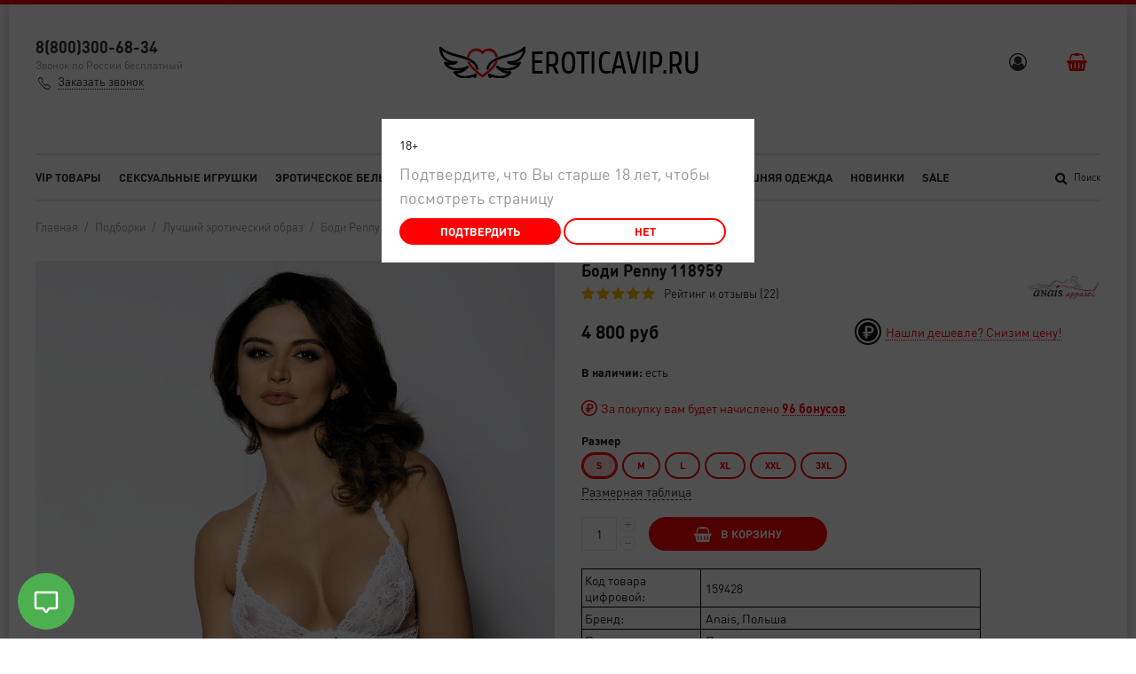

--- FILE ---
content_type: text/html; charset=utf-8
request_url: https://eroticavip.ru/product/bodi-penny
body_size: 50730
content:
<!doctype html>
<html lang="ru"> 
<head><link media='print' onload='this.media="all"' rel='stylesheet' type='text/css' href='/served_assets/public/jquery.modal-0c2631717f4ce8fa97b5d04757d294c2bf695df1d558678306d782f4bf7b4773.css'><meta data-config="{&quot;product_id&quot;:119138686}" name="page-config" content="" /><meta data-config="{&quot;money_with_currency_format&quot;:{&quot;delimiter&quot;:&quot; &quot;,&quot;separator&quot;:&quot;.&quot;,&quot;format&quot;:&quot;%n %u&quot;,&quot;unit&quot;:&quot;руб&quot;,&quot;show_price_without_cents&quot;:1},&quot;currency_code&quot;:&quot;RUR&quot;,&quot;currency_iso_code&quot;:&quot;RUB&quot;,&quot;default_currency&quot;:{&quot;title&quot;:&quot;Российский рубль&quot;,&quot;code&quot;:&quot;RUR&quot;,&quot;rate&quot;:1.0,&quot;format_string&quot;:&quot;%n %u&quot;,&quot;unit&quot;:&quot;руб&quot;,&quot;price_separator&quot;:&quot;&quot;,&quot;is_default&quot;:true,&quot;price_delimiter&quot;:&quot;&quot;,&quot;show_price_with_delimiter&quot;:true,&quot;show_price_without_cents&quot;:true},&quot;facebook&quot;:{&quot;pixelActive&quot;:false,&quot;currency_code&quot;:&quot;RUB&quot;,&quot;use_variants&quot;:null},&quot;vk&quot;:{&quot;pixel_active&quot;:null,&quot;price_list_id&quot;:null},&quot;new_ya_metrika&quot;:true,&quot;ecommerce_data_container&quot;:&quot;dataLayer&quot;,&quot;common_js_version&quot;:&quot;v2&quot;,&quot;vue_ui_version&quot;:null,&quot;feedback_captcha_enabled&quot;:null,&quot;is_minisite&quot;:false,&quot;account_id&quot;:584079,&quot;hide_items_out_of_stock&quot;:true,&quot;forbid_order_over_existing&quot;:true,&quot;minimum_items_price&quot;:null,&quot;enable_comparison&quot;:true,&quot;locale&quot;:&quot;ru&quot;,&quot;client_group&quot;:null,&quot;consent_to_personal_data&quot;:{&quot;active&quot;:false,&quot;obligatory&quot;:false,&quot;description&quot;:&quot;\u003cul\u003e\r\n\u003cli\u003eНастоящим подтверждаю, что я ознакомлен и согласен с условиями \u003ca href=\&quot;/page/oferta\&quot; target=\&quot;blank\&quot;\u003eоферты и политики конфиденциальности\u003c/a\u003e.\u003c/li\u003e\r\n\u003c/ul\u003e&quot;},&quot;recaptcha_key&quot;:&quot;6LfXhUEmAAAAAOGNQm5_a2Ach-HWlFKD3Sq7vfFj&quot;,&quot;recaptcha_key_v3&quot;:&quot;6LcZi0EmAAAAAPNov8uGBKSHCvBArp9oO15qAhXa&quot;,&quot;yandex_captcha_key&quot;:&quot;ysc1_ec1ApqrRlTZTXotpTnO8PmXe2ISPHxsd9MO3y0rye822b9d2&quot;,&quot;checkout_float_order_content_block&quot;:false,&quot;available_products_characteristics_ids&quot;:null,&quot;sber_id_app_id&quot;:&quot;5b5a3c11-72e5-4871-8649-4cdbab3ba9a4&quot;,&quot;theme_generation&quot;:2,&quot;quick_checkout_captcha_enabled&quot;:true,&quot;max_order_lines_count&quot;:500,&quot;sber_bnpl_min_amount&quot;:1000,&quot;sber_bnpl_max_amount&quot;:150000,&quot;counter_settings&quot;:{&quot;data_layer_name&quot;:&quot;dataLayer&quot;,&quot;new_counters_setup&quot;:true,&quot;add_to_cart_event&quot;:true,&quot;remove_from_cart_event&quot;:true,&quot;add_to_wishlist_event&quot;:true,&quot;purchase_event&quot;:true},&quot;site_setting&quot;:{&quot;show_cart_button&quot;:true,&quot;show_service_button&quot;:false,&quot;show_marketplace_button&quot;:false,&quot;show_quick_checkout_button&quot;:true},&quot;warehouses&quot;:[],&quot;captcha_type&quot;:&quot;google&quot;}" name="shop-config" content="" /><meta name='js-evnvironment' content='production' /><meta name='default-locale' content='ru' /><meta name='insales-redefined-api-methods' content="[]" /><script src="/packs/js/shop_bundle-17767ca401ca3c195378.js"></script>        <script>
          document.addEventListener("DOMContentLoaded", function(event) {
            EventBus.subscribe('update_items:insales:cart', function (data) {
              let gift_variant_id;

              if (ol = (data["order_lines"].find(e => e.cart_line_id === 'gift'))) {
                gift_variant_id = ol["variant_id"];
              };

              if (window.localStorage.getItem('gift_variant_id') != gift_variant_id) {
                if (gift_variant_id) {
                  window.localStorage.setItem('gift_variant_id', gift_variant_id);
                } else {
                  window.localStorage.removeItem('gift_variant_id')
                }

                var url = new URL(window.location);
                if (url.pathname == '/cart_items') {
                  history.go();
                };
              };
            });
          });
        </script>
<script type="text/javascript" src="https://static.insales-cdn.com/assets/common-js/common.v2.25.28.js"></script><script type="text/javascript" src="https://static.insales-cdn.com/assets/static-versioned/v3.72/static/libs/lodash/4.17.21/lodash.min.js"></script><script>dataLayer= []; dataLayer.push({
        event: 'view_item',
        ecommerce: {
          items: [{"item_id":"119138686","item_name":"Боди Penny","item_category":"Каталог","price":4800}]
         }
      });</script>
        <!--InsalesCounter -->
        <script type="text/javascript">
        if (typeof(__id) == 'undefined') {
          var __id=584079;

          (function() {
            var ic = document.createElement('script'); ic.type = 'text/javascript'; ic.async = true;
            ic.src = '/javascripts/insales_counter.js?6';
            var s = document.getElementsByTagName('script')[0]; s.parentNode.insertBefore(ic, s);
          })();
        }
        </script>
        <!-- /InsalesCounter -->
    <script type="text/javascript">
      (function() {
        window.va_suggestions = {"collections":[{"title":"\u041a\u0430\u0442\u0430\u043b\u043e\u0433","url":"\/collection\/all","recursive":true,"is_smart":false},{"title":"VIP \u0442\u043e\u0432\u0430\u0440\u044b","url":"\/collection\/bestsellers"},{"title":"\u0421\u0435\u043a\u0441\u0443\u0430\u043b\u044c\u043d\u044b\u0435 \u0438\u0433\u0440\u0443\u0448\u043a\u0438","url":"\/collection\/seks-igrushki"},{"title":"\u042d\u0440\u043e\u0442\u0438\u0447\u0435\u0441\u043a\u043e\u0435 \u0431\u0435\u043b\u044c\u0435","url":"\/collection\/eroticheskoe-belie"},{"title":"\u0411\u0414\u0421\u041c \u0442\u043e\u0432\u0430\u0440\u044b","url":"\/collection\/bdsm"},{"title":"\u0421\u043c\u0430\u0437\u043a\u0438 \u0434\u043b\u044f \u0441\u0435\u043a\u0441\u0430 \u0438 \u043a\u043e\u0441\u043c\u0435\u0442\u0438\u043a\u0430","url":"\/collection\/smazki-dlya-seksa-i-kosmetika"},{"title":"\u0414\u043e\u043c\u0430\u0448\u043d\u044f\u044f \u043e\u0434\u0435\u0436\u0434\u0430","url":"\/collection\/domashnyaya-odezhda"},{"title":"\u041d\u043e\u0432\u0438\u043d\u043a\u0438","url":"\/collection\/new"},{"title":"Sale","url":"\/collection\/sale"},{"title":"\u0420\u043e\u043b\u0435\u0432\u044b\u0435 \u043a\u043e\u0441\u0442\u044e\u043c\u044b","url":"\/collection\/rolevye-kostyumy"},{"title":"\u0411\u0435\u043b\u044c\u0435 \u0438\u0437 \u043a\u043e\u0436\u0438 \u0438 \u043b\u0430\u0442\u0435\u043a\u0441\u0430","url":"\/collection\/belie-iz-kozhi-i-lateksa"},{"title":"\u0411\u043e\u0434\u0438","url":"\/collection\/eroticheskie-bodi"},{"title":"\u0421\u043e\u0440\u043e\u0447\u043a\u0438","url":"\/collection\/eroticheskie-sorochki"},{"title":"\u041a\u043e\u0440\u0441\u0435\u0442\u044b","url":"\/collection\/eroticheskie-korsety"},{"title":"\u041a\u043e\u043c\u043f\u043b\u0435\u043a\u0442\u044b","url":"\/collection\/eroticheskie-komplekty"},{"title":"\u041f\u0435\u043d\u044c\u044e\u0430\u0440\u044b","url":"\/collection\/penyuary"},{"title":"\u041f\u043b\u0430\u0442\u044c\u044f","url":"\/collection\/eroticheskie-platya"},{"title":"\u042d\u0440\u043e\u0442\u0438\u0447\u0435\u0441\u043a\u0438\u0435 \u0431\u044e\u0441\u0442\u0433\u0430\u043b\u044c\u0442\u0435\u0440\u044b","url":"\/collection\/eroticheskie-byustgaltery"},{"title":"\u042d\u0440\u043e\u0442\u0438\u0447\u0435\u0441\u043a\u043e\u0435 \u0431\u0435\u043b\u044c\u0435 \u0431\u043e\u043b\u044c\u0448\u0438\u0445 \u0440\u0430\u0437\u043c\u0435\u0440\u043e\u0432","url":"\/collection\/eroticheskoe-belie-bolshih-razmerov"},{"title":"\u0427\u0443\u043b\u043a\u0438 \u0438 \u043a\u043e\u043b\u0433\u043e\u0442\u043a\u0438","url":"\/collection\/chulki-i-kolgotki"},{"title":"\u041f\u043e\u044f\u0441\u0430 \u0434\u043b\u044f \u0447\u0443\u043b\u043e\u043a","url":"\/collection\/poyasa-dlya-chulok"},{"title":"\u0422\u0440\u0443\u0441\u0438\u043a\u0438","url":"\/collection\/eroticheskie-trusiki"},{"title":"\u0421\u043c\u043e\u0442\u0440\u0435\u0442\u044c \u0435\u0449\u0435","url":"\/collection\/smotret-esche-a7093d"},{"title":"\u041d\u0435\u0433\u043b\u0438\u0436\u0435","url":"\/collection\/neglizhe"},{"title":"\u0411\u044d\u0431\u0438 \u0434\u043e\u043b\u043b\u044b","url":"\/collection\/bebi-dolly"},{"title":"\u041a\u043e\u0440\u043e\u0442\u043a\u0438\u0435 \u044d\u0440\u043e\u0442\u0438\u0447\u0435\u0441\u043a\u0438\u0435 \u0441\u043e\u0440\u043e\u0447\u043a\u0438","url":"\/collection\/korotkie-eroticheskie-sorochki"},{"title":"\u0414\u043b\u0438\u043d\u043d\u044b\u0435 \u044d\u0440\u043e\u0442\u0438\u0447\u0435\u0441\u043a\u0438\u0435 \u0441\u043e\u0440\u043e\u0447\u043a\u0438","url":"\/collection\/dlinnye-eroticheskie-sorochki"},{"title":"\u042d\u0440\u043e\u0442\u0438\u0447\u0435\u0441\u043a\u0438\u0435 \u043a\u043e\u043c\u0431\u0438\u043d\u0430\u0446\u0438\u0438","url":"\/collection\/eroticheskie-kombinatsii"},{"title":"\u0411\u043e\u0434\u0438-\u0441\u0435\u0442\u043a\u0438","url":"\/collection\/bodi-setki"},{"title":"\u0411\u043e\u0434\u0438\u0441\u0442\u043e\u043a\u0438\u043d\u0433\u0438","url":"\/collection\/bodistokingi"},{"title":"\u0427\u0443\u043b\u043e\u043a \u043d\u0430 \u0442\u0435\u043b\u043e","url":"\/collection\/chulok-na-telo"},{"title":"\u042d\u0440\u043e\u0442\u0438\u0447\u0435\u0441\u043a\u0438\u0435 \u043a\u043e\u043c\u0431\u0438\u043d\u0435\u0437\u043e\u043d\u044b","url":"\/collection\/eroticheskie-kombinezony"},{"title":"\u041a\u044d\u0442\u0441\u044c\u044e\u0438\u0442\u044b","url":"\/collection\/ketsyuity"},{"title":"\u0422\u0435\u0434\u0434\u0438","url":"\/collection\/teddi"},{"title":"\u042d\u0440\u043e\u0442\u0438\u0447\u0435\u0441\u043a\u0438\u0435 \u043a\u043e\u0441\u0442\u044e\u043c\u044b","url":"\/collection\/eroticheskie-kostyumy"},{"title":"\u041c\u043e\u043d\u043e\u043a\u0438\u043d\u0438","url":"\/collection\/monokini"},{"title":"\u041a\u0440\u0443\u0436\u0435\u0432\u043d\u044b\u0435 \u0431\u043e\u0434\u0438","url":"\/collection\/katalog-3-2"},{"title":"\u041a\u043e\u0440\u0441\u0435\u0442\u044b \u0441 \u043f\u043e\u0434\u0432\u044f\u0437\u043a\u0430\u043c\u0438 \u0434\u043b\u044f \u0447\u0443\u043b\u043e\u043a","url":"\/collection\/korsety-s-podvyazkami-dlya-chulok"},{"title":"\u041a\u043e\u0440\u0441\u0430\u0436\u0438","url":"\/collection\/korsazhi"},{"title":"\u0413\u0440\u0430\u0446\u0438\u0438","url":"\/collection\/gratsii"},{"title":"\u041a\u0440\u0443\u0436\u0435\u0432\u043d\u044b\u0435 \u043a\u043e\u0440\u0441\u0435\u0442\u044b","url":"\/collection\/kruzhevnye-korsety"},{"title":"\u041a\u043e\u0440\u0441\u0435\u0442\u044b \u0441\u043e \u0448\u043d\u0443\u0440\u043e\u0432\u043a\u043e\u0439","url":"\/collection\/korsety-so-shnurovkoy"},{"title":"\u041a\u043e\u0440\u0441\u0435\u0442\u044b \u0441 \u043e\u0442\u043a\u0440\u044b\u0442\u043e\u0439 \u0433\u0440\u0443\u0434\u044c\u044e","url":"\/collection\/korsety-s-otkrytoy-grudyu"},{"title":"\u041a\u043e\u0440\u0441\u0435\u0442\u044b \u0436\u0435\u043d\u0441\u043a\u0438\u0435 \u0432\u0435\u0447\u0435\u0440\u043d\u0438\u0435","url":"\/collection\/korsety-zhenskie-vechernie"},{"title":"\u041a\u043e\u0436\u0430\u043d\u044b\u0435 \u043a\u043e\u0440\u0441\u0435\u0442\u044b \u0436\u0435\u043d\u0441\u043a\u0438\u0435","url":"\/collection\/kozhanye-korsety-zhenskie"},{"title":"\u042d\u0440\u043e\u0442\u0438\u0447\u0435\u0441\u043a\u0438\u0435 \u043f\u0435\u043d\u044c\u044e\u0430\u0440\u044b","url":"\/collection\/eroticheskie-penyuary"},{"title":"\u0428\u0435\u043b\u043a\u043e\u0432\u044b\u0435 \u043f\u0435\u043d\u044c\u044e\u0430\u0440\u044b","url":"\/collection\/shelkovye-penyuary"},{"title":"\u041a\u0440\u0443\u0436\u0435\u0432\u043d\u044b\u0435 \u043f\u0435\u043d\u044c\u044e\u0430\u0440\u044b","url":"\/collection\/kruzhevnye-penyuary"},{"title":"\u041f\u0440\u043e\u0437\u0440\u0430\u0447\u043d\u044b\u0435 \u043f\u0435\u043d\u044c\u044e\u0430\u0440\u044b","url":"\/collection\/prozrachnye-penyuary"},{"title":"\u041d\u0435\u0434\u043e\u0440\u043e\u0433\u0438\u0435 \u043f\u0435\u043d\u044c\u044e\u0430\u0440\u044b","url":"\/collection\/nedorogie-penyuary"},{"title":"\u041a\u043e\u0440\u043e\u0442\u043a\u0438\u0435 \u043f\u0435\u043d\u044c\u044e\u0430\u0440\u044b","url":"\/collection\/korotkie-penyuary"},{"title":"\u0414\u043b\u0438\u043d\u043d\u044b\u0435 \u043f\u0435\u043d\u044c\u044e\u0430\u0440\u044b","url":"\/collection\/dlinnye-penyuary"},{"title":"\u041a\u0440\u0430\u0441\u0438\u0432\u044b\u0435 \u043f\u0435\u043d\u044c\u044e\u0430\u0440\u044b","url":"\/collection\/krasivye-penyuary"},{"title":"\u041a\u0438\u043c\u043e\u043d\u043e","url":"\/collection\/kimono"},{"title":"\u0421\u0435\u043a\u0441\u0443\u0430\u043b\u044c\u043d\u044b\u0435 \u0445\u0430\u043b\u0430\u0442\u0438\u043a\u0438","url":"\/collection\/seksualnye-halatiki"},{"title":"\u0421\u0432\u0430\u0434\u0435\u0431\u043d\u044b\u0435 \u043f\u0435\u043d\u044c\u044e\u0430\u0440\u044b","url":"\/collection\/svadebnye-penyuary"},{"title":"\u041a\u043e\u0441\u0442\u044e\u043c \u043c\u0435\u0434\u0441\u0435\u0441\u0442\u0440\u044b","url":"\/collection\/kostyum-medsestry"},{"title":"\u041a\u043e\u0441\u0442\u044e\u043c \u0433\u043e\u0440\u043d\u0438\u0447\u043d\u043e\u0439","url":"\/collection\/kostyum-gornichnoy"},{"title":"\u041a\u043e\u0441\u0442\u044e\u043c \u0448\u043a\u043e\u043b\u044c\u043d\u0438\u0446\u044b","url":"\/collection\/kostyum-shkolnitsy"},{"title":"\u041a\u043e\u0441\u0442\u044e\u043c \u043f\u043e\u043b\u0438\u0446\u0435\u0439\u0441\u043a\u043e\u0433\u043e","url":"\/collection\/kostyum-politseyskogo"},{"title":"\u041a\u043e\u0441\u0442\u044e\u043c \u0441\u043b\u0443\u0436\u0430\u043d\u043a\u0438","url":"\/collection\/kostyum-sluzhanki"},{"title":"\u041a\u043e\u0441\u0442\u044e\u043c \u0441\u0442\u044e\u0430\u0440\u0434\u0435\u0441\u0441\u044b","url":"\/collection\/kostyum-styuardessy"},{"title":"\u041a\u043e\u0441\u0442\u044e\u043c \u0443\u0447\u0438\u0442\u0435\u043b\u044c\u043d\u0438\u0446\u044b","url":"\/collection\/kostyum-uchitelnicy"},{"title":"\u041a\u043e\u0441\u0442\u044e\u043c \u0437\u0430\u0439\u043a\u0438","url":"\/collection\/kostyum-zayki"},{"title":"\u041a\u043e\u0441\u0442\u044e\u043c \u043a\u043e\u0448\u043a\u0438","url":"\/collection\/kostyum-koshki"},{"title":"\u041a\u043e\u0441\u0442\u044e\u043c \u0440\u0430\u0431\u044b\u043d\u0438","url":"\/collection\/kostyum-rabyni"},{"title":"\u041a\u043e\u0441\u0442\u044e\u043c \u0441\u043d\u0435\u0433\u0443\u0440\u043e\u0447\u043a\u0438","url":"\/collection\/kostyum-snegurochki"},{"title":"\u041a\u043e\u0441\u0442\u044e\u043c \u0434\u043b\u044f \u0445\u044d\u043b\u043b\u043e\u0443\u0438\u043d\u0430","url":"\/collection\/kostym-dlya-hellouina"},{"title":"\u041a\u043e\u0441\u0442\u044e\u043c \u0430\u043d\u0433\u0435\u043b\u0430","url":"\/collection\/kostyum-angela"},{"title":"\u041a\u043e\u0441\u0442\u044e\u043c \u0432\u043e\u0435\u043d\u043d\u043e\u0439","url":"\/collection\/kostyum-voennoy"},{"title":"\u0423\u043d\u0438\u0444\u043e\u0440\u043c\u0430","url":"\/collection\/uniforma"},{"title":"\u041a\u043e\u0441\u0442\u044e\u043c \u0432\u0435\u0434\u044c\u043c\u044b","url":"\/collection\/kostyum-vedmy"},{"title":"\u0411\u0414\u0421\u041c \u043a\u043e\u0441\u0442\u044e\u043c\u044b","url":"\/collection\/bdsm-kostyumy"},{"title":"\u041a\u043e\u0441\u0442\u044e\u043c \u043e\u0444\u0438\u0446\u0438\u0430\u043d\u0442\u043a\u0438","url":"\/collection\/kostyum-ofitsiantki"},{"title":"\u041d\u043e\u0432\u043e\u0433\u043e\u0434\u043d\u0438\u0435 \u0440\u043e\u043b\u0435\u0432\u044b\u0435 \u043a\u043e\u0441\u0442\u044e\u043c\u044b","url":"\/collection\/novogodnie-rolevye-kostyumy"},{"title":"\u0420\u043e\u043b\u0435\u0432\u044b\u0435 \u043a\u043e\u0441\u0442\u044e\u043c\u044b \u043c\u043e\u043d\u0430\u0448\u043a\u0438","url":"\/collection\/rolevye-kostyumy-monashki"},{"title":"\u041c\u0443\u0436\u0441\u043a\u0438\u0435 \u0440\u043e\u043b\u0435\u0432\u044b\u0435 \u043a\u043e\u0441\u0442\u044e\u043c\u044b","url":"\/collection\/muzhskie-rolevye-kostyumy"},{"title":"\u0422\u043e\u043f \u0441 \u0442\u0440\u0443\u0441\u0438\u043a\u0430\u043c\u0438","url":"\/collection\/top-s-trusikami"},{"title":"\u0421 \u043e\u0442\u043a\u0440\u044b\u0442\u044b\u043c \u0431\u044e\u0441\u0442\u0433\u0430\u043b\u044c\u0442\u0435\u0440\u043e\u043c","url":"\/collection\/s-otkrytym-byustgalterom"},{"title":"\u041b\u0438\u0444\u0447\u0438\u043a \u0441 \u0442\u0440\u0443\u0441\u0438\u043a\u0430\u043c\u0438","url":"\/collection\/lifchik-s-trusikami"},{"title":"\u041b\u0438\u0444\u0447\u0438\u043a, \u043f\u043e\u044f\u0441, \u0442\u0440\u0443\u0441\u0438\u043a\u0438","url":"\/collection\/lifchik-poyas-trusiki"},{"title":"\u041f\u043b\u0430\u0442\u044c\u0435 \u044d\u0440\u043e\u0442\u0438\u0447\u0435\u0441\u043a\u043e\u0435 \u0432 \u0441\u0435\u0442\u043a\u0443","url":"\/collection\/platie-eroticheskoe-v-setku"},{"title":"\u041a\u0440\u0443\u0436\u0435\u0432\u043d\u044b\u0435 \u043f\u043b\u0430\u0442\u044c\u044f","url":"\/collection\/kruzhevnye-platya"},{"title":"\u041e\u0431\u0442\u044f\u0433\u0438\u0432\u0430\u044e\u0449\u0438\u0435 \u043f\u043b\u0430\u0442\u044c\u044f","url":"\/collection\/obtyagivayuschie-platya"},{"title":"\u0422\u0440\u0443\u0441\u0438\u043a\u0438 \u0441 \u0434\u043e\u0441\u0442\u0443\u043f\u043e\u043c","url":"\/collection\/trusiki-s-dostupom"},{"title":"\u0422\u0440\u0443\u0441\u0438\u043a\u0438 \u0441\u0442\u0440\u0438\u043d\u0433\u0438","url":"\/collection\/trusiki-stringi"},{"title":"\u0422\u0440\u0443\u0441\u0438\u043a\u0438 \u0448\u043e\u0440\u0442\u0438\u043a\u0438","url":"\/collection\/trusiki-shortiki"},{"title":"\u041f\u0440\u043e\u0437\u0440\u0430\u0447\u043d\u044b\u0435 \u0442\u0440\u0443\u0441\u0438\u043a\u0438","url":"\/collection\/prozrachnye-trusiki"},{"title":"\u041a\u0440\u0443\u0436\u0435\u0432\u043d\u044b\u0435 \u0442\u0440\u0443\u0441\u0438\u043a\u0438","url":"\/collection\/kruzhevnye-trusiki"},{"title":"\u041e\u0442\u043a\u0440\u043e\u0432\u0435\u043d\u043d\u044b\u0435 \u0442\u0440\u0443\u0441\u0438\u043a\u0438","url":"\/collection\/otkrovennye-trusiki"},{"title":"\u0422\u0440\u0443\u0441\u0438\u043a\u0438 \u0441\u043b\u0438\u043f\u044b","url":"\/collection\/trusiki-slipy"},{"title":"\u0412\u0438\u0431\u0440\u043e \u0442\u0440\u0443\u0441\u0438\u043a\u0438","url":"\/collection\/vibro-trusiki"},{"title":"\u0422\u043e\u043d\u0433\u0438","url":"\/collection\/katalog-1"},{"title":"\u041a\u043b\u0430\u0441\u0441\u0438\u0447\u0435\u0441\u043a\u0438\u0435 \u0442\u0440\u0443\u0441\u0438\u043a\u0438","url":"\/collection\/klassicheskie-trusiki"},{"title":"\u0422\u0440\u0443\u0441\u0438\u043a\u0438 \u0441 \u044e\u0431\u043e\u0447\u043a\u043e\u0439","url":"\/collection\/trusiki-s-yubochkoy"},{"title":"\u0421\u0432\u0430\u0434\u0435\u0431\u043d\u044b\u0435 \u043f\u0435\u0440\u0447\u0430\u0442\u043a\u0438 \u0434\u043b\u044f \u043d\u0435\u0432\u0435\u0441\u0442\u044b","url":"\/collection\/svadebnye-perchatki-dlya-nevesty"},{"title":"\u0421\u0432\u0430\u0434\u0435\u0431\u043d\u044b\u0435 \u043f\u0435\u043d\u044c\u044e\u0430\u0440\u044b \u0434\u043b\u044f \u043d\u0435\u0432\u0435\u0441\u0442\u044b","url":"\/collection\/svadebnye-penyuary-dlya-nevesty"},{"title":"\u0421\u0432\u0430\u0434\u0435\u0431\u043d\u044b\u0435 \u043a\u043e\u0440\u0441\u0435\u0442\u044b \u0434\u043b\u044f \u043d\u0435\u0432\u0435\u0441\u0442\u044b","url":"\/collection\/svadebnye-korsety-dlya-nevesty"},{"title":"\u0421\u0432\u0430\u0434\u0435\u0431\u043d\u044b\u0435 \u0447\u0443\u043b\u043a\u0438 \u0434\u043b\u044f \u043d\u0435\u0432\u0435\u0441\u0442\u044b","url":"\/collection\/svadebnye-chulki-dlya-nevesty"},{"title":"\u041f\u044d\u0441\u0442\u0438\u0441\u044b","url":"\/collection\/pestisy"},{"title":"\u041c\u0430\u0441\u043a\u0438","url":"\/collection\/maski"},{"title":"\u041f\u043e\u0432\u044f\u0437\u043a\u0438 \u043d\u0430 \u0433\u043b\u0430\u0437\u0430","url":"\/collection\/povyazki-na-glaza"},{"title":"\u041f\u0435\u0440\u0447\u0430\u0442\u043a\u0438","url":"\/collection\/perchatki"},{"title":"\u041f\u043b\u0435\u0442\u043a\u0438","url":"\/collection\/pletki"},{"title":"\u041f\u043e\u0434\u0432\u044f\u0437\u043a\u0438 \u043d\u0430 \u043d\u043e\u0433\u0443","url":"\/collection\/podvyazki-na-nogu"},{"title":"\u041f\u043e\u0440\u0442\u0443\u043f\u0435\u0438","url":"\/collection\/zhenskie-portupei"},{"title":"\u041f\u0430\u0440\u0438\u043a\u0438","url":"\/collection\/pariki"},{"title":"\u0427\u043e\u043a\u0435\u0440\u044b","url":"\/collection\/chokery"},{"title":"\u0423\u043a\u0440\u0430\u0448\u0435\u043d\u0438\u044f \u0434\u043b\u044f \u0433\u043e\u043b\u043e\u0432\u044b, \u0448\u043b\u044f\u043f\u043a\u0438","url":"\/collection\/ukrasheniya-dlya-golovy-shlyapki"},{"title":"\u0412\u043e\u0440\u043e\u0442\u043d\u0438\u0447\u043a\u0438 \u0438 \u043c\u0430\u043d\u0436\u0435\u0442\u044b","url":"\/collection\/vorotnichki-i-manzhety"},{"title":"\u0411\u0440\u0430\u0441\u043b\u0435\u0442\u044b","url":"\/collection\/braslety"},{"title":"\u041c\u0443\u0436\u0441\u043a\u0438\u0435 \u0442\u0440\u0443\u0441\u044b","url":"\/collection\/muzhskie-trusy"},{"title":"\u041c\u0443\u0436\u0441\u043a\u0438\u0435 \u0431\u043e\u0434\u0438","url":"\/collection\/muzhskie-bodi"},{"title":"\u041c\u0443\u0436\u0441\u043a\u0438\u0435 \u043a\u043e\u0441\u0442\u044e\u043c\u044b","url":"\/collection\/muzhskie-kostyumy"},{"title":"\u0421\u043e\u0440\u043e\u0447\u043a\u0438","url":"\/collection\/eroticheskie-sorochki-bolshih-razmerov"},{"title":"\u0411\u043e\u0434\u0438","url":"\/collection\/eroticheskie-bodi-bolshih-razmerov"},{"title":"\u042d\u0440\u043e\u0442\u0438\u0447\u0435\u0441\u043a\u0438\u0435 \u043f\u043b\u0430\u0442\u044c\u044f","url":"\/collection\/eroticheskie-platya-bolshih-razmerov"},{"title":"\u041f\u0435\u043d\u044c\u044e\u0430\u0440\u044b","url":"\/collection\/penyuary-bolshih-razmerov"},{"title":"\u041a\u043e\u0440\u0441\u0435\u0442\u044b","url":"\/collection\/eroticheskie-korsety-bolshih-razmerov"},{"title":"\u0420\u043e\u043b\u0435\u0432\u044b\u0435 \u043a\u043e\u0441\u0442\u044e\u043c\u044b","url":"\/collection\/rolevye-kostyumy-bolshih-razmerov"},{"title":"\u041a\u043e\u043c\u043f\u043b\u0435\u043a\u0442\u044b","url":"\/collection\/eroticheskie-komplekty-bolshih-razmerov"},{"title":"\u0427\u0443\u043b\u043a\u0438 \u0438 \u043f\u043e\u044f\u0441\u0430 \u0431\u043e\u043b\u044c\u0448\u043e\u0433\u043e \u0440\u0430\u0437\u043c\u0435\u0440\u0430","url":"\/collection\/poyasa-i-chulki-bolshih-razmerov"},{"title":"\u0427\u0443\u043b\u043a\u0438 \u043d\u0430 \u0440\u0435\u0437\u0438\u043d\u043a\u0435","url":"\/collection\/chulki"},{"title":"\u0427\u0443\u043b\u043a\u0438 \u0432 \u0441\u0435\u0442\u043a\u0443","url":"\/collection\/chulki-v-setku"},{"title":"\u0427\u0443\u043b\u043a\u0438 \u0441 \u043f\u043e\u044f\u0441\u043e\u043c","url":"\/collection\/chulki-s-poyasom"},{"title":"\u0427\u0443\u043b\u043a\u0438 \u043f\u043e\u0434 \u043f\u043e\u044f\u0441","url":"\/collection\/chulki-pod-poyas"},{"title":"\u042d\u0440\u043e\u0442\u0438\u0447\u0435\u0441\u043a\u0438\u0435 \u043a\u043e\u043b\u0433\u043e\u0442\u043a\u0438","url":"\/collection\/kolgotki"},{"title":"\u0427\u0443\u043b\u043a\u0438 \u0441\u043e \u0448\u0432\u043e\u043c","url":"\/collection\/chulki-so-shvom"},{"title":"\u041a\u043e\u043b\u0433\u043e\u0442\u043a\u0438 \u0432 \u0441\u0435\u0442\u043a\u0443","url":"\/collection\/kolgotki-v-setku"},{"title":"\u041a\u043e\u043b\u0433\u043e\u0442\u043a\u0438 \u0441 \u0432\u044b\u0440\u0435\u0437\u043e\u043c","url":"\/collection\/kolgotki-s-vyrezom"},{"title":"\u041a\u043e\u043b\u0433\u043e\u0442\u043a\u0438 \u0430\u0436\u0443\u0440\u043d\u044b\u0435","url":"\/collection\/kolgotki-azhurnye"},{"title":"\u0424\u0430\u043d\u0442\u0430\u0437\u0438\u0439\u043d\u044b\u0435 \u043a\u043e\u043b\u0433\u043e\u0442\u043a\u0438","url":"\/collection\/fantaziynye-kolgotki"},{"title":"\u041a\u043e\u043b\u0433\u043e\u0442\u043a\u0438 \u0441 \u0438\u043c\u0438\u0442\u0430\u0446\u0438\u0435\u0439 \u0447\u0443\u043b\u043e\u043a","url":"\/collection\/kolgotki-s-imitatsiey-chulok"},{"title":"\u0424\u0430\u043d\u0442\u0430\u0437\u0438\u0439\u043d\u044b\u0435 \u0447\u0443\u043b\u043a\u0438","url":"\/collection\/fantaziynye-chulki"},{"title":"\u0427\u0443\u043b\u043a\u0438-\u0431\u043e\u0442\u0444\u043e\u0440\u0442\u044b","url":"\/collection\/chulki-botforty"},{"title":"\u041a\u0440\u0443\u0436\u0435\u0432\u043d\u044b\u0435 \u0447\u0443\u043b\u043a\u0438 \u0438 \u043a\u043e\u043b\u0433\u043e\u0442\u043a\u0438","url":"\/collection\/kruzhevnye-chulki-i-kolgotki"},{"title":"\u0411\u0435\u043b\u044b\u0435 \u0447\u0443\u043b\u043a\u0438 \u0438 \u043a\u043e\u043b\u0433\u043e\u0442\u043a\u0438","url":"\/collection\/belye-chulki-i-kolgotki"},{"title":"\u0427\u0451\u0440\u043d\u044b\u0435 \u0447\u0443\u043b\u043a\u0438 \u0438 \u043a\u043e\u043b\u0433\u043e\u0442\u043a\u0438","url":"\/collection\/chyornye-chulki-i-kolgotki"},{"title":"\u041a\u0440\u0430\u0441\u043d\u044b\u0435 \u0447\u0443\u043b\u043a\u0438 \u0438 \u043a\u043e\u043b\u0433\u043e\u0442\u043a\u0438","url":"\/collection\/krasnye-chulki-i-kolgotki"},{"title":"Anais","url":"\/collection\/anais"},{"title":"Angels Never Sin","url":"\/collection\/angels-never-sin"},{"title":"Gorgeous+","url":"\/collection\/gorgeous"},{"title":"Me Seduce","url":"\/collection\/me-seduce"},{"title":"Passion Size Plus","url":"\/collection\/passion-size-plus"},{"title":"Passion Erotic Line","url":"\/collection\/passion-erotic-line"},{"title":"Passion Lingerie","url":"\/collection\/passion-lingerie"},{"title":"Avanua","url":"\/collection\/avanua"},{"title":"Obsessive","url":"\/collection\/obsessive"},{"title":"Gabriella","url":"\/collection\/gabriella"},{"title":"Beauty Night","url":"\/collection\/beauty-night"},{"title":"Le Frivole","url":"\/collection\/le-frivole"},{"title":"Casmir","url":"\/collection\/casmir"},{"title":"Demoniq","url":"\/collection\/demoniq"},{"title":"Bas bleu","url":"\/collection\/bas-bleu"},{"title":"Doctor Nap","url":"\/collection\/doctor-nap"},{"title":"Donna","url":"\/collection\/donna"},{"title":"Evelena","url":"\/collection\/evelena"},{"title":"Lelio","url":"\/collection\/lelio"},{"title":"Mia-Amore","url":"\/collection\/mia-amore"},{"title":"Mia-Mella","url":"\/collection\/mia-mella"},{"title":"Mia-Mia","url":"\/collection\/mia-mia"},{"title":"Mia-Sofia","url":"\/collection\/mia-sofia"},{"title":"Salvador Dali","url":"\/collection\/salvador-dali"},{"title":"Sensis","url":"\/collection\/sensis"},{"title":"Sergio Dallini","url":"\/collection\/sergio-dallini"},{"title":"Taro","url":"\/collection\/taro"},{"title":"Toust","url":"\/collection\/toust"},{"title":"Adrien Lastic","url":"\/collection\/adrien-lastic"},{"title":"Baile \u0438 Baile Pretty Love","url":"\/collection\/baile"},{"title":"Bathmate","url":"\/collection\/bathmate"},{"title":"Bioritm","url":"\/collection\/bioritm"},{"title":"California Exotic Novelties","url":"\/collection\/california-exotic-novelties"},{"title":"Candy Girl","url":"\/collection\/candy-girl"},{"title":"Cuddly Bird","url":"\/collection\/cuddly-bird"},{"title":"Dibe","url":"\/collection\/dibe"},{"title":"DD \u0414\u0436\u0430\u0433\u0430 \u0414\u0436\u0430\u0433\u0430","url":"\/collection\/dd-dzhaga-dzhaga"},{"title":"Diogol","url":"\/collection\/diogol"},{"title":"DJ Doc Johnson","url":"\/collection\/dj-doc-johnson"},{"title":"D-PENG","url":"\/collection\/d-peng"},{"title":"Dream Toys","url":"\/collection\/dream-toys"},{"title":"Enjoy Toys","url":"\/collection\/enjoy-toys"},{"title":"Eromantica","url":"\/collection\/eromantica"},{"title":"Eroticon","url":"\/collection\/eroticon"},{"title":"Erotist","url":"\/collection\/erotist"},{"title":"Fifi","url":"\/collection\/fifi"},{"title":"Fun Factory","url":"\/collection\/fun-factory"},{"title":"Gopaldas","url":"\/collection\/gopaldas"},{"title":"HOT","url":"\/collection\/hot"},{"title":"Hotoctopuss","url":"\/collection\/hotoctopuss"},{"title":"Jes-Extender","url":"\/collection\/jes-extender"},{"title":"Jimmy Jane","url":"\/collection\/jimmy-jane"},{"title":"JOS","url":"\/collection\/jos"},{"title":"Lovense Lush","url":"\/collection\/lovense-lush"},{"title":"Baile Pretty Love","url":"\/collection\/baile-pretty-love"},{"title":"Satisfyer","url":"\/collection\/satisfyer"},{"title":"Svakom","url":"\/collection\/svakom"},{"title":"Toyfa","url":"\/collection\/toyfa"},{"title":"We Vibe","url":"\/collection\/we-vibe"},{"title":"Womanizer","url":"\/collection\/womanizer"},{"title":"Kokos","url":"\/collection\/kokos"},{"title":"\u0416\u0435\u043d\u0441\u043a\u0438\u0435 \u0445\u0430\u043b\u0430\u0442\u044b","url":"\/collection\/zhenskie-halaty"},{"title":"\u0416\u0435\u043d\u0441\u043a\u0438\u0435 \u0441\u043e\u0440\u043e\u0447\u043a\u0438","url":"\/collection\/zhenskie-sorochki"},{"title":"\u0416\u0435\u043d\u0441\u043a\u0438\u0435 \u043f\u0438\u0436\u0430\u043c\u044b","url":"\/collection\/pizhamy"},{"title":"\u041f\u0438\u0436\u0430\u043c\u044b \u0434\u043b\u044f \u043c\u0443\u0436\u0447\u0438\u043d","url":"\/collection\/pizhamy-dlya-muzhchin"},{"title":"\u0425\u0430\u043b\u0430\u0442\u044b \u043c\u0443\u0436\u0441\u043a\u0438\u0435","url":"\/collection\/halaty-muzhskie"},{"title":"\u0428\u0435\u043b\u043a\u043e\u0432\u044b\u0435 \u0445\u0430\u043b\u0430\u0442\u044b","url":"\/collection\/shelkovye-halaty"},{"title":"\u0416\u0435\u043d\u0441\u043a\u0438\u0435 \u043a\u043e\u0440\u043e\u0442\u043a\u0438\u0435 \u0445\u0430\u043b\u0430\u0442\u044b","url":"\/collection\/zhenskie-korotkie-halaty"},{"title":"\u0416\u0435\u043d\u0441\u043a\u0438\u0435 \u0434\u043b\u0438\u043d\u043d\u044b\u0435 \u0445\u0430\u043b\u0430\u0442\u044b","url":"\/collection\/zhenskie-dlinnye-halaty"},{"title":"\u0416\u0435\u043d\u0441\u043a\u0438\u0435 \u0442\u0435\u043f\u043b\u044b\u0435 \u0445\u0430\u043b\u0430\u0442\u044b","url":"\/collection\/zhenskie-teplye-halaty"},{"title":"\u0416\u0435\u043d\u0441\u043a\u0438\u0435 \u0430\u0442\u043b\u0430\u0441\u043d\u044b\u0435 \u0445\u0430\u043b\u0430\u0442\u044b","url":"\/collection\/zhenskie-atlasnye-halaty"},{"title":"\u0416\u0435\u043d\u0441\u043a\u0438\u0435 \u0445\u0430\u043b\u0430\u0442\u044b \u0438\u0437 \u0432\u0438\u0441\u043a\u043e\u0437\u044b","url":"\/collection\/zhenskie-halaty-iz-viskozy"},{"title":"\u0416\u0435\u043d\u0441\u043a\u0438\u0435 \u0445\u0430\u043b\u0430\u0442\u044b \u0438\u0437 \u0445\u043b\u043e\u043f\u043a\u0430","url":"\/collection\/zhenskie-halaty-iz-hlopka"},{"title":"\u0416\u0435\u043d\u0441\u043a\u0438\u0435 \u0432\u0435\u043b\u044e\u0440\u043e\u0432\u044b\u0435 \u0445\u0430\u043b\u0430\u0442\u044b","url":"\/collection\/zhenskie-velyurovye-halaty"},{"title":"\u0416\u0435\u043d\u0441\u043a\u0438\u0435 \u043c\u0430\u0445\u0440\u043e\u0432\u044b\u0435 \u0445\u0430\u043b\u0430\u0442\u044b","url":"\/collection\/zhenskie-mahrovye-halaty"},{"title":"\u0416\u0435\u043d\u0441\u043a\u0438\u0435 \u0445\u0430\u043b\u0430\u0442\u044b-\u043a\u0438\u043c\u043e\u043d\u043e","url":"\/collection\/zhenskie-halaty-kimono"},{"title":"\u0416\u0435\u043d\u0441\u043a\u0438\u0435 \u0445\u0430\u043b\u0430\u0442\u044b \u0441 \u043a\u0430\u043f\u044e\u0448\u043e\u043d\u043e\u043c","url":"\/collection\/zhenskie-halaty-s-kapyushonom"},{"title":"\u0422\u0440\u0438\u043a\u043e\u0442\u0430\u0436\u043d\u044b\u0435 \u0436\u0435\u043d\u0441\u043a\u0438\u0435 \u0445\u0430\u043b\u0430\u0442\u044b","url":"\/collection\/trikotazhnye-zhenskie-halaty"},{"title":"\u0416\u0435\u043d\u0441\u043a\u0438\u0435 \u0441\u043e\u0440\u043e\u0447\u043a\u0438 \u0438\u0437 \u0432\u0438\u0441\u043a\u043e\u0437\u044b","url":"\/collection\/zhenskie-sorochki-iz-viskozy"},{"title":"\u0416\u0435\u043d\u0441\u043a\u0438\u0435 \u0441\u043e\u0440\u043e\u0447\u043a\u0438 \u043a\u043e\u0440\u043e\u0442\u043a\u0438\u0435","url":"\/collection\/zhenskie-sorochki-korotkie"},{"title":"\u0416\u0435\u043d\u0441\u043a\u0438\u0435 \u0441\u043e\u0440\u043e\u0447\u043a\u0438 \u0434\u043b\u0438\u043d\u043d\u044b\u0435","url":"\/collection\/zhenskie-sorochki-dlinnye"},{"title":"\u0416\u0435\u043d\u0441\u043a\u0438\u0435 \u0441\u043e\u0440\u043e\u0447\u043a\u0438 \u0438\u0437 \u0445\u043b\u043e\u043f\u043a\u0430","url":"\/collection\/zhenskie-sorochki-iz-hlopka"},{"title":"\u0416\u0435\u043d\u0441\u043a\u0438\u0435 \u0441\u043e\u0440\u043e\u0447\u043a\u0438 \u0448\u0435\u043b\u043a\u043e\u0432\u044b\u0435","url":"\/collection\/zhenskie-sorochki-shelkovye"},{"title":"\u0416\u0435\u043d\u0441\u043a\u0438\u0435 \u0441\u043e\u0440\u043e\u0447\u043a\u0438 \u0430\u0442\u043b\u0430\u0441\u043d\u044b\u0435","url":"\/collection\/katalog-1-7470bf"},{"title":"\u0416\u0435\u043d\u0441\u043a\u0438\u0435 \u0441\u043e\u0440\u043e\u0447\u043a\u0438 \u0441 \u043a\u0440\u0443\u0436\u0435\u0432\u0430\u043c\u0438","url":"\/collection\/zhenskie-sorochki-s-kruzhevami"},{"title":"\u0416\u0435\u043d\u0441\u043a\u0438\u0435 \u0441\u043e\u0440\u043e\u0447\u043a\u0438 \u0442\u0440\u0438\u043a\u043e\u0442\u0430\u0436\u043d\u044b\u0435","url":"\/collection\/zhenskie-sorochki-trikotazhnye"},{"title":"\u0416\u0435\u043d\u0441\u043a\u0438\u0435 \u043d\u0438\u0436\u043d\u0438\u0435 \u0441\u043e\u0440\u043e\u0447\u043a\u0438 \u043f\u043e\u0434 \u043f\u043b\u0430\u0442\u044c\u0435","url":"\/collection\/zhenskie-nizhnie-sorochki-pod-platie"},{"title":"\u0416\u0435\u043d\u0441\u043a\u0438\u0435 \u0430\u0442\u043b\u0430\u0441\u043d\u044b\u0435 \u043f\u0438\u0436\u0430\u043c\u044b","url":"\/collection\/zhenskie-atlasnye-pizhamy"},{"title":"\u0416\u0435\u043d\u0441\u043a\u0438\u0435 \u043f\u0438\u0436\u0430\u043c\u044b \u0438\u0437 \u0445\u043b\u043e\u043f\u043a\u0430","url":"\/collection\/zhenskie-pizhamy-iz-hlopka"},{"title":"\u0416\u0435\u043d\u0441\u043a\u0438\u0435 \u043f\u0438\u0436\u0430\u043c\u044b \u0438\u0437 \u0432\u0438\u0441\u043a\u043e\u0437\u044b","url":"\/collection\/zhenskie-pizhamy-iz-viskozy"},{"title":"\u0416\u0435\u043d\u0441\u043a\u0438\u0435 \u0448\u0435\u043b\u043a\u043e\u0432\u044b\u0435 \u043f\u0438\u0436\u0430\u043c\u044b","url":"\/collection\/zhenskie-shelkovye-pizhamy"},{"title":"\u0416\u0435\u043d\u0441\u043a\u0438\u0435 \u043f\u0438\u0436\u0430\u043c\u044b \u0441 \u0431\u0440\u044e\u043a\u0430\u043c\u0438","url":"\/collection\/zhenskie-pizhamy-s-bryukami"},{"title":"\u0416\u0435\u043d\u0441\u043a\u0438\u0435 \u043f\u0438\u0436\u0430\u043c\u044b \u0441 \u0431\u0440\u0438\u0434\u0436\u0430\u043c\u0438","url":"\/collection\/zhenskie-pizhamy-s-bridzhami"},{"title":"\u0416\u0435\u043d\u0441\u043a\u0438\u0435 \u043f\u0438\u0436\u0430\u043c\u044b \u0441 \u0448\u043e\u0440\u0442\u0430\u043c\u0438","url":"\/collection\/zhenskie-pizhamy-s-shortami"},{"title":"\u0416\u0435\u043d\u0441\u043a\u0438\u0435 \u0442\u0435\u043f\u043b\u044b\u0435 \u043f\u0438\u0436\u0430\u043c\u044b","url":"\/collection\/zhenskie-teplye-pizhamy"},{"title":"\u0416\u0435\u043d\u0441\u043a\u0438\u0435 \u043b\u0435\u0442\u043d\u0438\u0435 \u043f\u0438\u0436\u0430\u043c\u044b","url":"\/collection\/zhenskie-letnie-pizhamy"},{"title":"\u0416\u0435\u043d\u0441\u043a\u0438\u0435 \u0442\u0440\u0438\u043a\u043e\u0442\u0430\u0436\u043d\u044b\u0435 \u043f\u0438\u0436\u0430\u043c\u044b","url":"\/collection\/zhenskie-trikotazhnye-pizhamy"},{"title":"VIP \u0432\u0438\u0431\u0440\u0430\u0442\u043e\u0440\u044b","url":"\/collection\/dorogie-vibratory"},{"title":"\u0412\u0438\u0431\u0440\u043e\u043f\u0443\u043b\u0438","url":"\/collection\/vibrator-pulya"},{"title":"\u0416\u0435\u043d\u0441\u043a\u0438\u0435","url":"\/collection\/zhenskie"},{"title":"\u0412\u0438\u0431\u0440\u043e\u044f\u0439\u0446\u0430","url":"\/collection\/vibratory-yaytso"},{"title":"\u0410\u043d\u0430\u043b\u044c\u043d\u044b\u0435","url":"\/collection\/analnye-vibratory"},{"title":"\u041a\u0440\u043e\u043b\u0438\u043a\u0438","url":"\/collection\/vibratory-kroliki-zaychiki"},{"title":"\u0414\u0438\u0441\u0442\u0430\u043d\u0446\u0438\u043e\u043d\u043d\u044b\u0435","url":"\/collection\/distantsionnye-vibratory"},{"title":"\u041a\u043b\u0438\u0442\u043e\u0440\u0430\u043b\u044c\u043d\u044b\u0435","url":"\/collection\/dlya-klitora"},{"title":"\u041c\u0443\u0436\u0441\u043a\u0438\u0435","url":"\/collection\/muzhskie-vibratory"},{"title":"\u0412\u0430\u043a\u0443\u0443\u043c\u043d\u044b\u0435","url":"\/collection\/vakuumnye"},{"title":"\u0414\u043b\u044f \u0442\u043e\u0447\u043a\u0438 G","url":"\/collection\/vibratory-dlya-tochki-g"},{"title":"\u0421\u043c\u043e\u0442\u0440\u0435\u0442\u044c \u0435\u0449\u0435","url":"\/collection\/smotret-esche"},{"title":"VIP \u0441\u0442\u0440\u0430\u043f\u043e\u043d\u044b","url":"\/collection\/vip-strapony"},{"title":"\u041c\u0443\u0436\u0441\u043a\u0438\u0435 \u0441\u0442\u0440\u0430\u043f\u043e\u043d\u044b","url":"\/collection\/muzhskie-strapony"},{"title":"\u0424\u0430\u043b\u043b\u043e\u043f\u0440\u043e\u0442\u0435\u0437\u044b","url":"\/collection\/falloprotezy"},{"title":"\u041f\u043e\u043b\u044b\u0435 \u0441\u0442\u0440\u0430\u043f\u043e\u043d\u044b","url":"\/collection\/polye-strapony"},{"title":"\u0410\u043d\u0430\u043b\u044c\u043d\u044b\u0435 \u0441\u0442\u0440\u0430\u043f\u043e\u043d\u044b","url":"\/collection\/analnye-strapony"},{"title":"\u0411\u0435\u0437\u0440\u0435\u043c\u043d\u0435\u0432\u044b\u0435","url":"\/collection\/bezremnevye-strapony"},{"title":"\u0411\u043e\u043b\u044c\u0448\u0438\u0435 \u0441\u0442\u0440\u0430\u043f\u043e\u043d\u044b","url":"\/collection\/bolshie-strapony"},{"title":"\u0414\u0432\u0443\u0445\u0441\u0442\u043e\u0440\u043e\u043d\u043d\u0438\u0435 (\u0434\u043b\u044f \u043f\u0430\u0440)","url":"\/collection\/dvuhstoronnie-strapony"},{"title":"\u0421\u0442\u0440\u0430\u043f\u043e\u043d\u044b \u043d\u0430 \u0440\u0435\u043c\u0435\u0448\u043a\u0430\u0445 (\u0442\u0440\u0443\u0441\u0438\u043a\u0430\u0445)","url":"\/collection\/strapony-na-remeshkah"},{"title":"\u0421\u043c\u043e\u0442\u0440\u0435\u0442\u044c \u0435\u0449\u0435","url":"\/collection\/smotret-esche-3"},{"title":"VIP \u0430\u043d\u0430\u043b\u044c\u043d\u044b\u0435 \u0438\u0433\u0440\u0443\u0448\u043a\u0438","url":"\/collection\/vip-analnye-igrushki"},{"title":"\u0410\u043d\u0430\u043b\u044c\u043d\u044b\u0435 \u043f\u0440\u043e\u0431\u043a\u0438 \u0438 \u0432\u0442\u0443\u043b\u043a\u0438","url":"\/collection\/probki"},{"title":"\u0421\u0442\u0438\u043c\u0443\u043b\u044f\u0442\u043e\u0440\u044b \u0438 \u043c\u0430\u0441\u0441\u0430\u0436\u0435\u0440\u044b","url":"\/collection\/stimulyatory-i-massazhery"},{"title":"\u041c\u0443\u0436\u0441\u043a\u0438\u0435 \u0430\u043d\u0430\u043b\u044c\u043d\u044b\u0435 \u0438\u0433\u0440\u0443\u0448\u043a\u0438","url":"\/collection\/muzhskie-analnye-igrushki"},{"title":"\u0411\u043e\u043b\u044c\u0448\u0438\u0435 \u0438\u0433\u0440\u0443\u0448\u043a\u0438 \u0434\u043b\u044f \u0444\u0438\u0441\u0442\u0438\u043d\u0433\u0430","url":"\/collection\/fisting"},{"title":"\u0410\u043d\u0430\u043b\u044c\u043d\u044b\u0435 \u0448\u0430\u0440\u0438\u043a\u0438","url":"\/collection\/shariki"},{"title":"\u0410\u043d\u0430\u043b\u044c\u043d\u044b\u0435 \u0440\u0430\u0441\u0448\u0438\u0440\u0438\u0442\u0435\u043b\u0438","url":"\/collection\/analnye-rasshiriteli"},{"title":"\u0410\u043d\u0430\u043b\u044c\u043d\u044b\u0435 \u0443\u043a\u0440\u0430\u0448\u0435\u043d\u0438\u044f","url":"\/collection\/analnye-ukrasheniya"},{"title":"\u0421\u043c\u043e\u0442\u0440\u0435\u0442\u044c \u0435\u0449\u0435","url":"\/collection\/smotret-esche-2abd88"},{"title":"\u0412\u0438\u0431\u0440\u0430\u0442\u043e\u0440\u044b","url":"\/collection\/vibratory"},{"title":"\u0424\u0430\u043b\u043b\u043e\u0438\u043c\u0438\u0442\u0430\u0442\u043e\u0440\u044b","url":"\/collection\/falloimitatory"},{"title":"\u041c\u0430\u0441\u0442\u0443\u0440\u0431\u0430\u0442\u043e\u0440\u044b","url":"\/collection\/masturbatory"},{"title":"\u0412\u0430\u043a\u0443\u0443\u043c\u043d\u044b\u0435 \u043f\u043e\u043c\u043f\u044b","url":"\/collection\/vakuumnye-pompy"},{"title":"\u041c\u0430\u0441\u0441\u0430\u0436\u0435\u0440\u044b \u043f\u0440\u043e\u0441\u0442\u0430\u0442\u044b","url":"\/collection\/massazhery-prostaty"},{"title":"\u041d\u0430\u0441\u0430\u0434\u043a\u0438 \u043d\u0430 \u0447\u043b\u0435\u043d","url":"\/collection\/nasadki-na-chlen"},{"title":"\u0421\u0435\u043a\u0441 \u043a\u0443\u043a\u043b\u044b","url":"\/collection\/seks-kukly"},{"title":"\u0410\u043d\u0430\u043b\u044c\u043d\u044b\u0435 \u0438\u0433\u0440\u0443\u0448\u043a\u0438","url":"\/collection\/analnye-igrushki"},{"title":"\u0421\u0442\u0440\u0430\u043f\u043e\u043d\u044b","url":"\/collection\/strapony"},{"title":"\u0418\u0433\u0440\u0443\u0448\u043a\u0438 \u0434\u043b\u044f \u0436\u0435\u043d\u0449\u0438\u043d","url":"\/collection\/zhenskie-seks-igrushki"},{"title":"\u0418\u0433\u0440\u0443\u0448\u043a\u0438 \u0434\u043b\u044f \u043c\u0443\u0436\u0447\u0438\u043d","url":"\/collection\/muzhskie-seks-igrushki"},{"title":"\u0421\u0435\u043a\u0441 \u0438\u0433\u0440\u0443\u0448\u043a\u0438 \u0434\u043b\u044f \u0434\u0432\u043e\u0438\u0445 \u0438 \u043f\u0430\u0440","url":"\/collection\/seks-igrushki-dlya-dvoih-i-par"},{"title":"VIP \u0444\u0430\u043b\u043b\u043e\u0438\u043c\u0438\u0442\u0430\u0442\u043e\u0440\u044b","url":"\/collection\/dorogie-falloimitatory"},{"title":"\u0418\u0437 \u043a\u0438\u0431\u0435\u0440\u043a\u043e\u0436\u0438","url":"\/collection\/falloimitatory-iz-kiberkozhi"},{"title":"\u0421 \u0432\u0438\u0431\u0440\u0430\u0446\u0438\u0435\u0439","url":"\/collection\/falloimitatory-s-vibratsiey"},{"title":"\u0420\u0435\u0430\u043b\u0438\u0441\u0442\u0438\u0447\u043d\u044b\u0435","url":"\/collection\/realistichnye-falloimitatory"},{"title":"\u041d\u0430 \u043f\u0440\u0438\u0441\u043e\u0441\u043a\u0435","url":"\/collection\/falloimitatory-na-prisoske"},{"title":"\u0411\u043e\u043b\u044c\u0448\u0438\u0435","url":"\/collection\/bolshie-falloimitatory"},{"title":"\u0414\u0438\u043b\u0434\u043e","url":"\/collection\/dildo"},{"title":"\u0414\u043b\u044f \u0444\u0438\u0441\u0442\u0438\u043d\u0433\u0430","url":"\/collection\/falloimitatory-dlya-fistinga"},{"title":"\u0421 \u0441\u0435\u043c\u044f\u0438\u0437\u0432\u0435\u0440\u0436\u0435\u043d\u0438\u0435\u043c","url":"\/collection\/falloimitatory-s-semyaizverzheniem"},{"title":"\u0421 \u0440\u043e\u0442\u0430\u0446\u0438\u0435\u0439","url":"\/collection\/falloimitatory-s-rotatsiey"},{"title":"\u041c\u0430\u043b\u0435\u043d\u044c\u043a\u0438\u0435","url":"\/collection\/malenkie-falloimitatory"},{"title":"\u0420\u0435\u0437\u0438\u043d\u043e\u0432\u044b\u0435","url":"\/collection\/rezinovye-falloimitatory"},{"title":"\u0421\u043c\u043e\u0442\u0440\u0435\u0442\u044c \u0435\u0449\u0435","url":"\/collection\/smotret-esche-2"},{"title":"\u0421 \u0432\u0438\u0431\u0440\u0430\u0446\u0438\u0435\u0439","url":"\/collection\/vaginalnye-shariki-s-vibratsiey"},{"title":"\u041c\u0435\u0442\u0430\u043b\u043b\u0438\u0447\u0435\u0441\u043a\u0438\u0435","url":"\/collection\/metallicheskie-vaginalnye-shariki"},{"title":"\u0421 \u0434\u0438\u0441\u0442\u0430\u043d\u0446\u0438\u043e\u043d\u043d\u044b\u043c \u0443\u043f\u0440\u0430\u0432\u043b\u0435\u043d\u0438\u0435\u043c","url":"\/collection\/vaginalnye-shariki-s-distantsionnym-upravleniem"},{"title":"\u0414\u043b\u044f \u043d\u0430\u0447\u0438\u043d\u0430\u044e\u0449\u0438\u0445","url":"\/collection\/vaginalnye-shariki-dlya-nachinayuschih"},{"title":"\u0421\u043e \u0441\u043c\u0435\u0449\u0435\u043d\u043d\u044b\u043c \u0446\u0435\u043d\u0442\u0440\u043e\u043c \u0442\u044f\u0436\u0435\u0441\u0442\u0438","url":"\/collection\/vaginalnye-shariki-so-smeschennym-tsentrom-tyazhesti"},{"title":"\u0421\u0438\u043b\u0438\u043a\u043e\u043d\u043e\u0432\u044b\u0435","url":"\/collection\/silikonovye-vaginalnye-shariki"},{"title":"\u0411\u043e\u043b\u044c\u0448\u0438\u0435","url":"\/collection\/bolshie-vaginalnye-shariki"},{"title":"\u0421\u0442\u0435\u043a\u043b\u044f\u043d\u043d\u044b\u0435","url":"\/collection\/steklyannye-vaginalnye-shariki"},{"title":"\u042d\u0440\u0435\u043a\u0446\u0438\u043e\u043d\u043d\u044b\u0435 \u043a\u043e\u043b\u044c\u0446\u0430","url":"\/collection\/erektsionnye-koltsa"},{"title":"\u0412\u0438\u0431\u0440\u043e\u043a\u043e\u043b\u044c\u0446\u0430","url":"\/collection\/vibrokoltsa"},{"title":"\u042d\u043a\u0441\u0442\u0435\u043d\u0434\u0435\u0440\u044b","url":"\/collection\/ekstendery"},{"title":"\u0421\u0435\u043a\u0441 \u0438\u0433\u0440\u0443\u0448\u043a\u0438 \u0434\u043b\u044f \u0443\u0432\u0435\u043b\u0438\u0447\u0435\u043d\u0438\u0435 \u0447\u043b\u0435\u043d\u0430","url":"\/collection\/dlya-uvelichenie-chlena"},{"title":"\u0411\u0414\u0421\u041c \u043a\u043e\u0441\u0442\u044e\u043c\u044b \u0438 \u043e\u0434\u0435\u0436\u0434\u0430","url":"\/collection\/bdsm-kostyumy-i-odezhda"},{"title":"\u0421\u0435\u043a\u0441-\u043c\u0430\u0448\u0438\u043d\u044b","url":"\/collection\/seks-mashiny"},{"title":"\u0421\u0435\u043a\u0441-\u043a\u0430\u0447\u0435\u043b\u0438","url":"\/collection\/seks-kacheli-bdsm"},{"title":"\u041e\u0448\u0435\u0439\u043d\u0438\u043a\u0438 (\u043f\u043e\u0432\u043e\u0434\u043a\u0438)","url":"\/collection\/seks-osheyniki-povodki-bdsm"},{"title":"\u041d\u0430\u0440\u0443\u0447\u043d\u0438\u043a\u0438","url":"\/collection\/bdsm-naruchniki-dlya-rolevyh-igr"},{"title":"\u041a\u043b\u044f\u043f\u044b","url":"\/collection\/bdsm-klyapy"},{"title":"\u041c\u0430\u0441\u043a\u0438","url":"\/collection\/maski-bdsm"},{"title":"\u0421\u0442\u0435\u043a\u0438","url":"\/collection\/stek-dlya-seksa-bdsm"},{"title":"\u041f\u043b\u0451\u0442\u043a\u0438","url":"\/collection\/bdsm-plyotki-dlya-rolevyh-igr"},{"title":"\u041e\u043a\u043e\u0432\u044b, \u043f\u043e\u043d\u043e\u0436\u0438, \u043d\u0430\u043d\u043e\u0436\u043d\u0438\u043a\u0438","url":"\/collection\/okovy-ponozhi-nanozhniki-bdsm"},{"title":"\u0421\u043c\u043e\u0442\u0440\u0435\u0442\u044c \u0435\u0449\u0435","url":"\/collection\/smotret-esche-5608c5"},{"title":"\u0416\u0438\u0434\u043a\u0430\u044f \u0432\u0438\u0431\u0440\u0430\u0446\u0438\u044f","url":"\/collection\/zhidkaya-vibratsiya"},{"title":"\u0410\u043d\u0430\u043b\u044c\u043d\u044b\u0435","url":"\/collection\/analnye-smazki-geli-krema"},{"title":"\u0412\u0430\u0433\u0438\u043d\u0430\u043b\u044c\u043d\u044b\u0435","url":"\/collection\/vaginalnye-smazki-geli-lubrikanty"},{"title":"\u041d\u0430 \u0432\u043e\u0434\u043d\u043e\u0439 \u043e\u0441\u043d\u043e\u0432\u0435","url":"\/collection\/smazki-geli-lubrikanty-na-vodnoy-osnove"},{"title":"\u041d\u0430 \u0441\u0438\u043b\u0438\u043a\u043e\u043d\u043e\u0432\u043e\u0439 \u043e\u0441\u043d\u043e\u0432\u0435","url":"\/collection\/smazki-geli-lubrikanty-na-silikonovoy-osnove"},{"title":"\u0412\u043e\u0437\u0431\u0443\u0436\u0434\u0430\u044e\u0449\u0438\u0435","url":"\/collection\/vozbuzhdayuschie-smazki"},{"title":"\u0414\u043b\u044f \u0443\u0432\u0435\u043b\u0438\u0447\u0435\u043d\u0438\u044f \u0447\u043b\u0435\u043d\u0430","url":"\/collection\/krema-geli-dlya-uvelicheniya-chlena"},{"title":"\u041f\u0440\u043e\u0434\u043b\u0435\u0432\u0430\u044e\u0449\u0438\u0435 \u043f\u043e\u043b\u043e\u0432\u043e\u0439 \u0430\u043a\u0442","url":"\/collection\/smazki-geli-krema-prodlevayuschie-polovoy-akt"},{"title":"\u0421\u043c\u043e\u0442\u0440\u0435\u0442\u044c \u0435\u0449\u0435","url":"\/collection\/smotret-esche-438c54"},{"title":"VIP \u043f\u043e\u043c\u043f\u044b","url":"\/collection\/vip-pompy"},{"title":"\u0412\u0430\u043a\u0443\u0443\u043c\u043d\u044b\u0435 \u043f\u043e\u043c\u043f\u044b \u0434\u043b\u044f \u043c\u0443\u0436\u0447\u0438\u043d","url":"\/collection\/vakuumnye-pompy-dlya-muzhchin"},{"title":"\u0412\u0430\u043a\u0443\u0443\u043c\u043d\u044b\u0435 \u043f\u043e\u043c\u043f\u044b \u0434\u043b\u044f \u0436\u0435\u043d\u0449\u0438\u043d","url":"\/collection\/vakuumnye-pompy-dlya-zhenschin"},{"title":"\u0418\u043c\u0438\u0442\u0430\u0442\u043e\u0440\u044b \u043e\u0440\u0430\u043b\u044c\u043d\u043e\u0433\u043e \u0441\u0435\u043a\u0441\u0430","url":"\/collection\/imitatory-oralnogo-seksa"},{"title":"\u0413\u0438\u0434\u0440\u0430\u0432\u043b\u0438\u0447\u0435\u0441\u043a\u0438\u0435 \u043f\u043e\u043c\u043f\u044b \u0434\u043b\u044f \u043c\u0443\u0436\u0447\u0438\u043d","url":"\/collection\/gidravlicheskie-pompy-dlya-muzhchin"},{"title":"\u041a\u043e\u043c\u043f\u043b\u0435\u043a\u0442\u0443\u044e\u0449\u0438\u0435 \u0434\u043b\u044f \u0432\u0430\u043a\u0443\u0443\u043c\u043d\u044b\u0445 \u043f\u043e\u043c\u043f","url":"\/collection\/komplektuyushhie-dlya-vakuumnykh-pomp"},{"title":"\u0421\u0442\u0438\u043c\u0443\u043b\u044f\u0442\u043e\u0440\u044b \u0434\u043b\u044f \u043a\u043b\u0438\u0442\u043e\u0440\u0430","url":"\/collection\/stimulyatory-dlya-klitora"},{"title":"\u0412\u0430\u0433\u0438\u043d\u0430\u043b\u044c\u043d\u044b\u0435 \u0448\u0430\u0440\u0438\u043a\u0438","url":"\/collection\/vaginalnye-shariki"},{"title":"\u0422\u0440\u0435\u043d\u0430\u0436\u0435\u0440\u044b \u041a\u0435\u0433\u0435\u043b\u044f","url":"\/collection\/trenazhery-kegelya"},{"title":"\u0421\u0442\u0438\u043c\u0443\u043b\u044f\u0442\u043e\u0440\u044b \u0438 \u043c\u0430\u0441\u0441\u0430\u0436\u0435\u0440\u044b \u0434\u043b\u044f \u0433\u0440\u0443\u0434\u0438","url":"\/collection\/stimulyatory-i-massazhery-dlya-grudi"},{"title":"\u0410\u043d\u0430\u043b\u044c\u043d\u044b\u0435 \u043f\u0440\u043e\u0431\u043a\u0438 \u0434\u043b\u044f \u043d\u0430\u0447\u0438\u043d\u0430\u044e\u0449\u0438\u0445","url":"\/collection\/dlya-nachinayuschih"},{"title":"\u0410\u043d\u0430\u043b\u044c\u043d\u044b\u0435 \u043f\u0440\u043e\u0431\u043a\u0438 \u0441\u043e \u0441\u0442\u0440\u0430\u0437\u0430\u043c\u0438 \u0438 \u043a\u0430\u043c\u043d\u044f\u043c\u0438","url":"\/collection\/so-strazami-i-kamnyami"},{"title":"\u0410\u043d\u0430\u043b\u044c\u043d\u044b\u0435 \u043f\u0440\u043e\u0431\u043a\u0438 \u0441 \u0432\u0438\u0431\u0440\u0430\u0446\u0438\u0435\u0439","url":"\/collection\/s-vibratsiey"},{"title":"\u0411\u043e\u043b\u044c\u0448\u0438\u0435 \u0430\u043d\u0430\u043b\u044c\u043d\u044b\u0435 \u043f\u0440\u043e\u0431\u043a\u0438","url":"\/collection\/bolshie-probki"},{"title":"\u0410\u043d\u0430\u043b\u044c\u043d\u044b\u0435 \u043f\u0440\u043e\u0431\u043a\u0438 \u0441 \u0445\u0432\u043e\u0441\u0442\u043e\u043c","url":"\/collection\/s-hvostom"},{"title":"\u0410\u043d\u0430\u043b\u044c\u043d\u044b\u0435 \u043f\u0440\u043e\u0431\u043a\u0438 \u0434\u043b\u044f \u043d\u043e\u0448\u0435\u043d\u0438\u044f","url":"\/collection\/dlya-nosheniya"},{"title":"\u0410\u043d\u0430\u043b\u044c\u043d\u044b\u0435 \u043f\u0440\u043e\u0431\u043a\u0438 \u0441 \u0434\u0438\u0441\u0442\u0430\u043d\u0446\u0438\u043e\u043d\u043d\u044b\u043c \u0443\u043f\u0440\u0430\u0432\u043b\u0435\u043d\u0438\u0435\u043c","url":"\/collection\/s-distantsionnym-upravleniem"},{"title":"\u0421\u0442\u0435\u043a\u043b\u044f\u043d\u043d\u044b\u0435 \u0430\u043d\u0430\u043b\u044c\u043d\u044b\u0435 \u043f\u0440\u043e\u0431\u043a\u0438","url":"\/collection\/steklyannye"},{"title":"\u0421\u0438\u043b\u0438\u043a\u043e\u043d\u043e\u0432\u044b\u0435 \u0430\u043d\u0430\u043b\u044c\u043d\u044b\u0435 \u043f\u0440\u043e\u0431\u043a\u0438","url":"\/collection\/silikonovye"},{"title":"\u0410\u043d\u0430\u043b\u044c\u043d\u044b\u0435 \u043f\u0440\u043e\u0431\u043a\u0438 \u0434\u043b\u044f \u0436\u0435\u043d\u0449\u0438\u043d","url":"\/collection\/dlya-zhenschin"},{"title":"\u0410\u043d\u0430\u043b\u044c\u043d\u044b\u0435 \u043f\u0440\u043e\u0431\u043a\u0438 \u0434\u043b\u044f \u043c\u0443\u0436\u0447\u0438\u043d","url":"\/collection\/dlya-muzhchin"},{"title":"\u041d\u0430\u0441\u0430\u0434\u043a\u0438 \u043d\u0430 \u0447\u043b\u0435\u043d \u0434\u043b\u044f \u0434\u0432\u043e\u0439\u043d\u043e\u0433\u043e \u043f\u0440\u043e\u043d\u0438\u043a\u043d\u043e\u0432\u0435\u043d\u0438\u044f","url":"\/collection\/nasadki-dlya-dvojnogo-proniknoveniya"},{"title":"\u041d\u0430\u0441\u0430\u0434\u043a\u0438 \u043d\u0430 \u0447\u043b\u0435\u043d \u0441 \u0432\u0438\u0431\u0440\u0430\u0446\u0438\u0435\u0439","url":"\/collection\/nasadki-na-chlen-s-vibratsiey"},{"title":"\u0423\u0432\u0435\u043b\u0438\u0447\u0438\u0432\u0430\u044e\u0449\u0438\u0435 \u043d\u0430\u0441\u0430\u0434\u043a\u0438 \u043d\u0430 \u0447\u043b\u0435\u043d","url":"\/collection\/uvelichivayuschie-nasadki-na-chlen"},{"title":"\u0410\u043d\u0430\u043b\u044c\u043d\u044b\u0435 \u043d\u0430\u0441\u0430\u0434\u043a\u0438 \u043d\u0430 \u0447\u043b\u0435\u043d","url":"\/collection\/analnye-nasadki-na-chlen"},{"title":"\u041d\u0430\u0441\u0430\u0434\u043a\u0438 \u043d\u0430 \u0447\u043b\u0435\u043d \u0441 \u0448\u0438\u043f\u0430\u043c\u0438","url":"\/collection\/nasadki-na-chlen-s-shipami"},{"title":"\u0420\u0435\u0430\u043b\u0438\u0441\u0442\u0438\u0447\u043d\u044b\u0435 \u0441\u0435\u043a\u0441 \u043a\u0443\u043a\u043b\u044b","url":"\/collection\/realistichnye-seks-kukly"},{"title":"\u0421\u0438\u043b\u0438\u043a\u043e\u043d\u043e\u0432\u044b\u0435 \u0441\u0435\u043a\u0441 \u043a\u0443\u043a\u043b\u044b","url":"\/collection\/silikonovye-seks-kukly"},{"title":"\u0420\u0435\u0437\u0438\u043d\u043e\u0432\u044b\u0435 \u0441\u0435\u043a\u0441 \u043a\u0443\u043a\u043b\u044b","url":"\/collection\/rezinovye-seks-kukly"},{"title":"\u041c\u0438\u043d\u0438 \u0441\u0435\u043a\u0441 \u043a\u0443\u043a\u043b\u044b","url":"\/collection\/mini-seks-kukly"},{"title":"\u041d\u0435\u0434\u043e\u0440\u043e\u0433\u0438\u0435 \u0441\u0435\u043a\u0441 \u043a\u0443\u043a\u043b\u044b","url":"\/collection\/nedorogie-seks-kukly"},{"title":"\u041d\u0430\u0434\u0443\u0432\u043d\u044b\u0435 \u0441\u0435\u043a\u0441 \u043a\u0443\u043a\u043b\u044b","url":"\/collection\/naduvnye-seks-kukly"},{"title":"\u0421\u0435\u043a\u0441 \u043a\u0443\u043a\u043b\u044b \u0436\u0435\u043d\u0449\u0438\u043d\u044b","url":"\/collection\/seks-kukly-zhenschiny"},{"title":"\u0421\u0435\u043a\u0441 \u043a\u0443\u043a\u043b\u044b \u043c\u0443\u0436\u0447\u0438\u043d\u044b","url":"\/collection\/seks-kukly-muzhchiny"},{"title":"VIP \u043c\u0430\u0441\u0441\u0430\u0436\u0435\u0440\u044b \u043f\u0440\u043e\u0441\u0442\u0430\u0442\u044b","url":"\/collection\/vip-massazhery-prostaty"},{"title":"VIP \u043c\u0430\u0441\u0442\u0443\u0440\u0431\u0430\u0442\u043e\u0440\u044b","url":"\/collection\/vip-masturbatory"},{"title":"\u041c\u0430\u0441\u0442\u0443\u0440\u0431\u0430\u0442\u043e\u0440\u044b \u0432\u0430\u0433\u0438\u043d\u044b","url":"\/collection\/vaginy"},{"title":"\u041c\u0430\u0441\u0442\u0443\u0440\u0431\u0430\u0442\u043e\u0440\u044b \u043f\u043e\u043f\u043a\u0438","url":"\/collection\/masturbatory-popki"},{"title":"\u041c\u0430\u0441\u0442\u0443\u0440\u0431\u0430\u0442\u043e\u0440\u044b \u0440\u043e\u0442\u0438\u043a\u0438","url":"\/collection\/masturbatory-rotiki"},{"title":"\u042f\u0439\u0446\u043e \u043c\u0430\u0441\u0442\u0443\u0440\u0431\u0430\u0442\u043e\u0440","url":"\/collection\/yaytso-masturbator"},{"title":"\u0421\u043c\u043e\u0442\u0440\u0435\u0442\u044c \u0435\u0449\u0435","url":"\/collection\/smotret-esche-a5134f"},{"title":"\u0418\u0441\u043a\u0443\u0441\u0441\u0442\u0432\u0435\u043d\u043d\u044b\u0435 \u0432\u0430\u0433\u0438\u043d\u044b","url":"\/collection\/iskusstvennye-vaginy"},{"title":"\u0420\u0435\u0437\u0438\u043d\u043e\u0432\u044b\u0435 \u0432\u0430\u0433\u0438\u043d\u044b","url":"\/collection\/rezinovye-vaginy"},{"title":"\u0421\u0438\u043b\u0438\u043a\u043e\u043d\u043e\u0432\u044b\u0435 \u0432\u0430\u0433\u0438\u043d\u044b","url":"\/collection\/silikonovye-vaginy"},{"title":"\u0412\u0438\u0431\u0440\u043e\u0432\u0430\u0433\u0438\u043d\u044b","url":"\/collection\/vibrovaginy"},{"title":"\u0420\u0435\u0430\u043b\u0438\u0441\u0442\u0438\u0447\u043d\u044b\u0435 \u0432\u0430\u0433\u0438\u043d\u044b","url":"\/collection\/realistichnye-vaginy"},{"title":"\u041b\u0430\u0442\u0435\u043a\u0441\u043d\u044b\u0435 \u0438 \u043a\u043e\u0436\u0430\u043d\u044b\u0435 \u043a\u043e\u0441\u0442\u044e\u043c\u044b","url":"\/collection\/lateksnye-i-kozhanye-kostyumy"},{"title":"\u041b\u0430\u0442\u0435\u043a\u0441\u043d\u044b\u0435 \u0438 \u043a\u043e\u0436\u0430\u043d\u044b\u0435 \u043a\u043e\u043c\u043f\u043b\u0435\u043a\u0442\u044b \u0431\u0435\u043b\u044c\u044f","url":"\/collection\/lateksnye-i-kozhanye-komplekty-belya"},{"title":"\u041c\u0438\u043d\u0438 \u043f\u043b\u0430\u0442\u044c\u044f \u0438\u0437 \u043a\u043e\u0436\u0438 \u0438 \u043b\u0430\u0442\u0435\u043a\u0441\u0430","url":"\/collection\/mini-platya-iz-kozhi-i-lateksa"},{"title":"\u0411\u044e\u0441\u0442\u044c\u0435","url":"\/collection\/byustie"},{"title":"\u0411\u0414\u0421\u041c \u043d\u0430\u0440\u0443\u0447\u043d\u0438\u043a\u0438 \u043a\u043e\u0436\u0430\u043d\u044b\u0435","url":"\/collection\/bdsm-naruchniki-kozhanye"},{"title":"\u0411\u0414\u0421\u041c \u043d\u0430\u0440\u0443\u0447\u043d\u0438\u043a\u0438 \u043c\u0435\u0442\u0430\u043b\u043b\u0438\u0447\u0435\u0441\u043a\u0438\u0435","url":"\/collection\/bdsm-naruchniki-metallicheskie"},{"title":"\u0411\u0414\u0421\u041c \u043d\u0430\u0440\u0443\u0447\u043d\u0438\u043a\u0438 \u0434\u043b\u044f \u0431\u043e\u043d\u0434\u0430\u0436\u0430","url":"\/collection\/bdsm-naruchniki-dlya-bondazha"},{"title":"\u0411\u0414\u0421\u041c \u043a\u043e\u0436\u0430\u043d\u044b\u0435 \u043e\u0448\u0435\u0439\u043d\u0438\u043a\u0438","url":"\/collection\/bdsm-kozhanye-osheyniki"},{"title":"\u0411\u0414\u0421\u041c \u043e\u0448\u0435\u0439\u043d\u0438\u043a\u0438 \u0441 \u0448\u0438\u043f\u0430\u043c\u0438","url":"\/collection\/bdsm-osheyniki-s-shipami"},{"title":"\u0411\u0414\u0421\u041c \u043e\u0448\u0435\u0439\u043d\u0438\u043a\u0438 \u043c\u0435\u0442\u0430\u043b\u043b\u0438\u0447\u0435\u0441\u043a\u0438\u0435","url":"\/collection\/bdsm-osheyniki-metallicheskie"},{"title":"\u041a\u043b\u044f\u043f\u044b-\u0448\u0430\u0440\u044b","url":"\/collection\/klyapy-shary"},{"title":"\u041a\u043b\u044f\u043f\u044b-\u043a\u043e\u043b\u044c\u0446\u0430 (\u0440\u0430\u0441\u0448\u0438\u0440\u0438\u0442\u0435\u043b\u0438)","url":"\/collection\/klyapy-koltsa-rasshiriteli"},{"title":"\u041a\u043b\u044f\u043f\u044b-\u0441\u0442\u0440\u0430\u043f\u043e\u043d\u044b (\u0444\u0430\u043b\u043b\u043e\u0441\u044b)","url":"\/collection\/klyapy-strapony-fallosy"},{"title":"\u041a\u043b\u044f\u043f\u044b-\u0442\u0440\u0435\u043d\u0437\u0435\u043b\u0438","url":"\/collection\/klyapy-trenzeli"},{"title":"\u041d\u0430\u0434\u0443\u0432\u043d\u044b\u0435 \u043a\u043b\u044f\u043f\u044b","url":"\/collection\/naduvnoy-klyap-bdsm"},{"title":"\u042d\u043b\u0435\u043a\u0442\u0440\u043e\u0441\u0442\u0438\u043c\u0443\u043b\u044f\u0442\u043e\u0440\u044b \u0434\u043b\u044f \u043f\u0435\u043d\u0438\u0441\u0430","url":"\/collection\/elektrostimulyatory-dlya-penisa"},{"title":"\u042d\u043b\u0435\u043a\u0442\u0440\u043e\u0441\u0442\u0438\u043c\u0443\u043b\u044f\u0442\u043e\u0440\u044b Mystim","url":"\/collection\/elektrostimulyatory-mystim"},{"title":"\u041a\u0440\u044e\u043a\u0438 \u0434\u043b\u044f \u0430\u043d\u0430\u043b\u044c\u043d\u043e\u0433\u043e \u043f\u043e\u0434\u0432\u0435\u0448\u0438\u0432\u0430\u043d\u0438\u044f","url":"\/collection\/kryuki-dlya-analnogo-podveshivaniya"},{"title":"\u0421\u0440\u0435\u0434\u0441\u0442\u0432\u043e \u0434\u043b\u044f \u043e\u0447\u0438\u0441\u0442\u043a\u0438 \u0441\u0435\u043a\u0441 \u0438\u0433\u0440\u0443\u0448\u0435\u043a","url":"\/collection\/sredstvo-dlya-ochistki-seks-igrushek"},{"title":"\u041c\u0430\u0441\u043b\u0430 \u0438 \u0433\u0435\u043b\u0438 \u0434\u043b\u044f \u044d\u0440\u043e\u0442\u0438\u0447\u0435\u0441\u043a\u043e\u0433\u043e \u043c\u0430\u0441\u0441\u0430\u0436\u0430","url":"\/collection\/masla-i-geli-dlya-eroticheskogo-massazha"},{"title":"\u042d\u0440\u043e\u0442\u0438\u0447\u0435\u0441\u043a\u0438\u0435 \u0441\u0432\u0435\u0447\u0438 \u0434\u043b\u044f \u043c\u0430\u0441\u0441\u0430\u0436\u0430","url":"\/collection\/eroticheskie-svechi-dlya-massazha"},{"title":"\u0410\u0440\u043e\u043c\u0430\u0442\u0438\u0437\u0430\u0442\u043e\u0440\u044b \u0432\u043e\u0437\u0434\u0443\u0445\u0430 \u0441 \u0444\u0435\u0440\u043e\u043c\u043e\u043d\u0430\u043c\u0438","url":"\/collection\/aromatizatory-vozduha-s-feromonami"},{"title":"\u0418\u043d\u0442\u0438\u043c\u043d\u044b\u0435 \u0433\u0435\u043b\u0438 \u0434\u043b\u044f \u0434\u0443\u0448\u0430","url":"\/collection\/intimnye-geli-dlya-dusha"},{"title":"\u0421\u0440\u0435\u0434\u0441\u0442\u0432\u0430 \u0434\u043b\u044f \u0438\u043d\u0442\u0438\u043c\u043d\u043e\u0439 \u0433\u0438\u0433\u0438\u0435\u043d\u044b","url":"\/collection\/sredstva-dlya-intimnoy-gigieny"},{"title":"\u041a\u043b\u0438\u0437\u043c\u044b","url":"\/collection\/klizmy"},{"title":"\u0416\u0435\u043d\u0441\u043a\u0438\u0435","url":"\/collection\/duhi-s-feromonami-zhenskie"},{"title":"\u041c\u0443\u0436\u0441\u043a\u0438\u0435","url":"\/collection\/duhi-s-feromonami-dlya-muzhchin"},{"title":"\u041a\u043e\u043d\u0446\u0435\u043d\u0442\u0440\u0430\u0442\u044b \u0444\u0435\u0440\u043e\u043c\u043e\u043d\u043e\u0432","url":"\/collection\/kontsentraty-feromonov"},{"title":"\u0414\u0443\u0445\u0438 \u0441 \u0444\u0435\u0440\u043e\u043c\u043e\u043d\u0430\u043c\u0438 \u0443\u043d\u0438\u0441\u0435\u043a\u0441","url":"\/collection\/duhi-s-feromonami-uniseks"},{"title":"\u041f\u0440\u0435\u0437\u0435\u0440\u0432\u0430\u0442\u0438\u0432\u044b Luxe","url":"\/collection\/prezervativy-luxe"},{"title":"\u041f\u0440\u0435\u0437\u0435\u0440\u0432\u0430\u0442\u0438\u0432\u044b Sagami","url":"\/collection\/prezervativy-sagami"},{"title":"\u0422\u043e\u043d\u043a\u0438\u0435","url":"\/collection\/tonkie-prezervativy"},{"title":"\u042f\u043f\u043e\u043d\u0441\u043a\u0438\u0435","url":"\/collection\/yaponskie-prezervativy"},{"title":"\u041a\u043b\u0430\u0441\u0441\u0438\u0447\u0435\u0441\u043a\u0438\u0435","url":"\/collection\/prezervativy-klassicheskie"},{"title":"\u0423\u043b\u044c\u0442\u0440\u0430\u0442\u043e\u043d\u043a\u0438\u0435","url":"\/collection\/ultratonkie-prezervativy"},{"title":"\u0414\u043b\u044f \u0430\u043d\u0430\u043b\u044c\u043d\u043e\u0433\u043e \u0441\u0435\u043a\u0441\u0430","url":"\/collection\/prezervativy-dlya-analnogo-seksa"},{"title":"\u0411\u043e\u043b\u044c\u0448\u043e\u0433\u043e \u0440\u0430\u0437\u043c\u0435\u0440\u0430","url":"\/collection\/prezervativy-bolshogo-razmera"},{"title":"\u0421\u043c\u043e\u0442\u0440\u0435\u0442\u044c \u0435\u0449\u0435","url":"\/collection\/smotret-esche-e26e76"},{"title":"\u041d\u043e\u0432\u0438\u0447\u043a\u0430\u043c \u0432 \u0441\u0435\u043a\u0441-\u0448\u043e\u043f\u0435","url":"\/collection\/novichkam-v-seks-shope"},{"title":"\u041d\u043e\u0432\u0438\u0447\u043a\u0430\u043c \u0432 \u0430\u043d\u0430\u043b\u044c\u043d\u043e\u043c \u0441\u0435\u043a\u0441\u0435","url":"\/collection\/novichkam-v-analnom-sekse"},{"title":"\u041b\u0443\u0447\u0448\u0438\u0435 \u0441\u043c\u0430\u0437\u043a\u0438 \u0434\u043b\u044f \u0441\u0435\u043a\u0441\u0430","url":"\/collection\/luchshie-smazki-dlya-seksa"},{"title":"\u0412\u043e\u0437\u0431\u0443\u0436\u0434\u0430\u044e\u0449\u0438\u0435 \u0441\u0440\u0435\u0434\u0441\u0442\u0432\u0430","url":"\/collection\/vozbuzhdayuschie-sredstva"},{"title":"\u041b\u0443\u0447\u0448\u0438\u0439 \u044d\u0440\u043e\u0442\u0438\u0447\u0435\u0441\u043a\u0438\u0439 \u043e\u0431\u0440\u0430\u0437","url":"\/collection\/luchshiy-eroticheskiy-obraz"},{"title":"\u041f\u043e\u043f\u0440\u043e\u0431\u043e\u0432\u0430\u0442\u044c \u0440\u043e\u043b\u0435\u0432\u044b\u0435 \u0438\u0433\u0440\u044b","url":"\/collection\/poprobovat-rolevye-igry"},{"title":"\u041f\u043e\u043f\u0440\u043e\u0431\u043e\u0432\u0430\u0442\u044c \u0411\u0414\u0421\u041c","url":"\/collection\/poprobovat-bdsm"},{"title":"\u041f\u043e \u043c\u043e\u0442\u0438\u0432\u0430\u043c 50 \u043e\u0442\u0442\u0435\u043d\u043a\u043e\u0432 \u0441\u0435\u0440\u043e\u0433\u043e","url":"\/collection\/po-motivam-50-ottenkov-serogo"},{"title":"\u0425\u043e\u0447\u0443 \u043f\u043e\u0438\u043c\u0435\u0442\u044c \u043c\u0443\u0436\u0447\u0438\u043d\u0443","url":"\/collection\/hochu-poimet-muzhchinu"},{"title":"\u0423\u0436\u0435 \u0432\u0441\u0435 \u043f\u043e\u043f\u0440\u043e\u0431\u043e\u0432\u0430\u043b (\u0430)","url":"\/collection\/uzhe-vse-poproboval-a"},{"title":"\u0423\u0441\u0438\u043b\u0438\u0432\u0430\u0435\u043c \u044d\u0440\u0435\u043a\u0446\u0438\u044e","url":"\/collection\/usilivaem-erektsiyu"},{"title":"\u0423\u0432\u0435\u043b\u0438\u0447\u0438\u0432\u0430\u0435\u043c \u0447\u043b\u0435\u043d","url":"\/collection\/uvelichivaem-chlen"},{"title":"\u041f\u0440\u043e\u0434\u043b\u0435\u0432\u0430\u0435\u043c \u0441\u0435\u043a\u0441","url":"\/collection\/prodlevaem-seks"},{"title":"\u0421\u0442\u0438\u043c\u0443\u043b\u044f\u0446\u0438\u044f \u043a\u043b\u0438\u0442\u043e\u0440\u0430","url":"\/collection\/stimulyatsiya-klitora"},{"title":"\u0421\u0435\u043a\u0441-\u0438\u0433\u0440\u0443\u0448\u043a\u0438 \u0434\u043b\u044f \u043f\u0430\u0440","url":"\/collection\/seks-igrushki-dlya-par"},{"title":"\u041d\u0435\u0442 \u043f\u0430\u0440\u0442\u043d\u0435\u0440\u0430. \u042f \u043f\u0430\u0440\u0435\u043d\u044c","url":"\/collection\/net-partnera-ya-paren"},{"title":"\u041f\u043e\u0434\u0430\u0440\u043e\u043a \u0434\u0435\u0432\u0443\u0448\u043a\u0435","url":"\/collection\/podarok-devushke"},{"title":"\u041f\u043e\u0434\u0430\u0440\u043e\u043a \u043c\u0443\u0436\u0447\u0438\u043d\u0435","url":"\/collection\/podarok-muzhchine"},{"title":"\u041d\u0435\u0442 \u043f\u0430\u0440\u0442\u043d\u0435\u0440\u0430. \u042f \u0434\u0435\u0432\u0443\u0448\u043a\u0430","url":"\/collection\/net-partnera-ya-devushka"},{"title":"\u041d\u043e\u0432\u044b\u0439 \u0433\u043e\u0434","url":"\/collection\/novyy-god"},{"title":"\u0414\u0435\u043d\u044c \u0421\u0432\u044f\u0442\u043e\u0433\u043e \u0412\u0430\u043b\u0435\u043d\u0442\u0438\u043d\u0430","url":"\/collection\/den-svyatogo-valentina"},{"title":"\u041f\u043e\u0434\u0430\u0440\u043a\u0438 \u043d\u0430 8 \u043c\u0430\u0440\u0442\u0430","url":"\/collection\/podarki-na-8-marta"},{"title":"\u041f\u043e\u0434\u0430\u0440\u043a\u0438 \u043d\u0430 23 \u0444\u0435\u0432\u0440\u0430\u043b\u044f","url":"\/collection\/podarki-na-23-fevralya"},{"title":"\u0421\u043e\u0437\u0434\u0430\u0442\u044c \u0440\u043e\u043c\u0430\u043d\u0442\u0438\u043a\u0443","url":"\/collection\/sozdat-romantiku"},{"title":"\u041d\u0435\u043e\u0431\u044b\u0447\u043d\u044b\u0435 \u0438\u0433\u0440\u0443\u0448\u043a\u0438","url":"\/collection\/neobychnye-igrushki"},{"title":"\u0425\u043e\u0447\u0443 \u043f\u043e\u0440\u043d\u043e\u0437\u0432\u0435\u0437\u0434\u0443","url":"\/collection\/hochu-pornozvezdu"},{"title":"\u042f \u0434\u0435\u0432\u0443\u0448\u043a\u0430","url":"\/collection\/ya-devushka"},{"title":"\u042f \u043c\u0443\u0436\u0447\u0438\u043d\u0430","url":"\/collection\/ya-muzhchina"},{"title":"\u041b\u0443\u0447\u0448\u0438\u0435 \u0441\u043c\u0430\u0437\u043a\u0438 \u0434\u043b\u044f \u0432\u0430\u0433\u0438\u043d\u0430\u043b\u044c\u043d\u043e\u0433\u043e \u0441\u0435\u043a\u0441\u0430","url":"\/collection\/luchshie-smazki-dlya-vaginalnogo-seksa"},{"title":"\u041b\u0443\u0447\u0448\u0438\u0435 \u0441\u043c\u0430\u0437\u043a\u0438 \u0434\u043b\u044f \u0430\u043d\u0430\u043b\u044c\u043d\u043e\u0433\u043e \u0441\u0435\u043a\u0441\u0430","url":"\/collection\/luchshie-smazki-dlya-analnogo-seksa"},{"title":"\u041b\u0443\u0447\u0448\u0438\u0435 \u0441\u043c\u0430\u0437\u043a\u0438 \u0434\u043b\u044f \u043e\u0440\u0430\u043b\u044c\u043d\u043e\u0433\u043e \u0441\u0435\u043a\u0441\u0430","url":"\/collection\/luchshie-smazki-dlya-oralnogo-seksa"},{"title":"\u0412\u043e\u0437\u0431\u0443\u0436\u0434\u0430\u044e\u0449\u0438\u0435 \u0441\u0440\u0435\u0434\u0441\u0442\u0432\u0430 \u0434\u043b\u044f \u0441\u0435\u043a\u0441\u0430 \u0434\u043b\u044f \u0436\u0435\u043d\u0449\u0438\u043d","url":"\/collection\/vozbuzhdayuschie-sredstva-dlya-seksa-dlya-zhenschin"},{"title":"\u0412\u043e\u0437\u0431\u0443\u0436\u0434\u0430\u044e\u0449\u0438\u0435 \u0441\u0440\u0435\u0434\u0441\u0442\u0432\u0430 \u0434\u043b\u044f \u0441\u0435\u043a\u0441\u0430 \u0434\u043b\u044f \u043c\u0443\u0436\u0447\u0438\u043d","url":"\/collection\/vozbuzhdayuschie-sredstva-dlya-seksa-dlya-muzhchin"},{"title":"\u042d\u0440\u043e\u0442\u0438\u0447\u0435\u0441\u043a\u0438\u0435 \u0438\u0433\u0440\u044b","url":"\/collection\/eroticheskie-igry"},{"title":"\u042d\u0440\u043e\u0442\u0438\u0447\u0435\u0441\u043a\u0438\u0435 \u043f\u043e\u0434\u0430\u0440\u043a\u0438","url":"\/collection\/eroticheskie-podarki"},{"title":"\u0412\u0430\u043a\u0443\u0443\u043c\u043d\u044b\u0435 \u043f\u043e\u043c\u043f\u044b \u0434\u043b\u044f \u043a\u043b\u0438\u0442\u043e\u0440\u0430","url":"\/collection\/vakuumnye-pompy-dlya-klitora"},{"title":"\u0412\u0430\u043a\u0443\u0443\u043c\u043d\u044b\u0435 \u043f\u043e\u043c\u043f\u044b \u0434\u043b\u044f \u0433\u0440\u0443\u0434\u0438","url":"\/collection\/vakuumnye-pompy-dlya-grudi"},{"title":"\u041c\u0435\u043d\u0441\u0442\u0440\u0443\u0430\u043b\u044c\u043d\u044b\u0435 \u0447\u0430\u0448\u0438","url":"\/collection\/menstrualnye-chashi"},{"title":"\u0421\u0438\u043b\u0438\u043a\u043e\u043d\u043e\u0432\u044b\u0435 \u043c\u0435\u043d\u0441\u0442\u0440\u0443\u0430\u043b\u044c\u043d\u044b\u0435 \u0447\u0430\u0448\u0438","url":"\/collection\/silikonovye-menstrualnye-chashi"},{"title":"\u0422\u0430\u043c\u043f\u043e\u043d\u044b","url":"\/collection\/tampony"},{"title":"\u0416\u0435\u043d\u0441\u043a\u0438\u0435 \u0432\u043e\u0437\u0431\u0443\u0434\u0438\u0442\u0435\u043b\u0438","url":"\/collection\/zhenskie-vozbuditeli"},{"title":"\u041c\u0443\u0436\u0441\u043a\u0438\u0435 \u0432\u043e\u0437\u0431\u0443\u0434\u0438\u0442\u0435\u043b\u0438","url":"\/collection\/muzhskie-vozbuditeli"},{"title":"\u042d\u0440\u043e\u0442\u0438\u0447\u0435\u0441\u043a\u0438\u0435 \u043a\u043d\u0438\u0433\u0438","url":"\/collection\/eroticheskie-knigi"},{"title":"\u042d\u0440\u043e\u0442\u0438\u0447\u0435\u0441\u043a\u0438\u0435 \u0436\u0443\u0440\u043d\u0430\u043b\u044b","url":"\/collection\/eroticheskie-zhurnaly"},{"title":"\u0411\u0430\u0442\u0430\u0440\u0435\u0439\u043a\u0438","url":"\/collection\/batareyki"},{"title":"\u0417\u0430\u0440\u044f\u0434\u043d\u044b\u0435 \u0443\u0441\u0442\u0440\u043e\u0439\u0441\u0442\u0432\u0430","url":"\/collection\/zaryadnye-ustroystva"},{"title":"\u0410\u0434\u0430\u043f\u0442\u0435\u0440\u044b","url":"\/collection\/adaptery"},{"title":"\u0421\u043c\u0430\u0437\u043a\u0438, \u0433\u0435\u043b\u0438, \u043b\u0443\u0431\u0440\u0438\u043a\u0430\u043d\u0442\u044b","url":"\/collection\/smazki-i-geli"},{"title":"\u0418\u043d\u0442\u0438\u043c\u043d\u0430\u044f \u043a\u043e\u0441\u043c\u0435\u0442\u0438\u043a\u0430","url":"\/collection\/intimnaya-kosmetika"},{"title":"\u041f\u0440\u0435\u0437\u0435\u0440\u0432\u0430\u0442\u0438\u0432\u044b","url":"\/collection\/prezervativy"},{"title":"\u0411\u0430\u0434\u044b \u0432\u043e\u0437\u0431\u0443\u0434\u0438\u0442\u0435\u043b\u0438 \u0441\u0435\u043a\u0441\u0430","url":"\/collection\/bady-vozbuditeli-seksa"},{"title":"\u041f\u043e\u0434\u0430\u0440\u043e\u0447\u043d\u044b\u0435 \u0441\u0435\u0440\u0442\u0438\u0444\u0438\u043a\u0430\u0442\u044b","url":"\/collection\/podarochnye-sertifikaty"},{"title":"\u0417\u0430\u0436\u0438\u043c\u044b \u0434\u043b\u044f \u0441\u043e\u0441\u043a\u043e\u0432","url":"\/collection\/zazhimy-dlya-soskov"},{"title":"\u0417\u0430\u0436\u0438\u043c\u044b \u0434\u043b\u044f \u043a\u043b\u0438\u0442\u043e\u0440\u0430 \u0438 \u043f\u043e\u043b\u043e\u0432\u044b\u0445 \u0433\u0443\u0431","url":"\/collection\/zazhimy-dlya-klitora-i-polovyh-gub"},{"title":"\u0421 \u043f\u043e\u0434\u043e\u0433\u0440\u0435\u0432\u043e\u043c","url":"\/collection\/vibratory-s-podogrevom"},{"title":"\u0412\u0430\u0433\u0438\u043d\u0430\u043b\u044c\u043d\u044b\u0435","url":"\/collection\/vaginalnye-vibratory"},{"title":"\u0420\u0435\u0430\u043b\u0438\u0441\u0442\u0438\u0447\u043d\u044b\u0435","url":"\/collection\/realistik"},{"title":"\u041d\u0430 \u043f\u0430\u043b\u0435\u0446","url":"\/collection\/vibratory-na-palets"},{"title":"\u041c\u0438\u043d\u0438","url":"\/collection\/mini"},{"title":"\u0411\u043e\u043b\u044c\u0448\u0438\u0435","url":"\/collection\/bolshie"},{"title":"\u0414\u043b\u044f \u043f\u0430\u0440","url":"\/collection\/vibratory-dlya-par"},{"title":"\u0412\u0440\u0430\u0449\u0430\u044e\u0449\u0438\u0435\u0441\u044f (\u0440\u043e\u0442\u0430\u0442\u043e\u0440\u044b)","url":"\/collection\/vraschayuschiesya-vibratory-rotatory"},{"title":"\u0411\u0430\u0431\u043e\u0447\u043a\u0438","url":"\/collection\/vibratory-babochki"},{"title":"\u0421 \u044d\u043b\u0435\u043a\u0442\u0440\u043e\u0441\u0442\u0438\u043c\u0443\u043b\u044f\u0446\u0438\u0435\u0439","url":"\/collection\/vibratory-s-elektrostimulyatsiey"},{"title":"\u0411\u0435\u0441\u0448\u0443\u043c\u043d\u044b\u0435","url":"\/collection\/besshumnye-vibratory"},{"title":"Hi-tech","url":"\/collection\/hi-tech-vibratory"},{"title":"\u041f\u0435\u0440\u0435\u0437\u0430\u0440\u044f\u0436\u0430\u0435\u043c\u044b\u0435","url":"\/collection\/perezaryazhaemye-vibratory"},{"title":"\u041c\u043e\u0449\u043d\u044b\u0435","url":"\/collection\/moschnye-vibratory"},{"title":"\u0423\u043c\u043d\u044b\u0435 (\u0441\u043c\u0430\u0440\u0442)","url":"\/collection\/umnye-vibratory"},{"title":"\u0412\u043e\u0434\u043e\u043d\u0435\u043f\u0440\u043e\u043d\u0438\u0446\u0430\u0435\u043c\u044b\u0435","url":"\/collection\/vodonepronitsaemye-vibratory"},{"title":"\u041a\u043b\u0430\u0441\u0441\u0438\u0447\u0435\u0441\u043a\u0438\u0435","url":"\/collection\/klassicheskie-vibratory"},{"title":"\u0421 \u0443\u0441\u0438\u043a\u0430\u043c\u0438","url":"\/collection\/vibratory-s-usikami"},{"title":"\u041d\u0430 \u043f\u0440\u0438\u0441\u043e\u0441\u043a\u0435","url":"\/collection\/vibratory-na-prisoske"},{"title":"\u0410\u043d\u0430\u0442\u043e\u043c\u0438\u0447\u0435\u0441\u043a\u0438\u0435","url":"\/collection\/anatomicheskie-vibratory"},{"title":"\u0421 \u043c\u043e\u0448\u043e\u043d\u043a\u043e\u0439","url":"\/collection\/vibratory-s-moshonkoy"},{"title":"\u0413\u0438\u0431\u043a\u0438\u0435","url":"\/collection\/gibkie-vibratory"},{"title":"\u0424\u0440\u0438\u043a\u0446\u0438\u043e\u043d\u043d\u044b\u0435","url":"\/collection\/frikczionnye-vibratory"},{"title":"\u041c\u0438\u043a\u0440\u043e\u0444\u043e\u043d\u044b","url":"\/collection\/vibratory-mikrofony"},{"title":"\u0420\u0435\u0431\u0440\u0438\u0441\u0442\u044b\u0435","url":"\/collection\/rebristye-vibratory"},{"title":"\u0410\u043d\u0430\u043b\u044c\u043d\u043e-\u0432\u0430\u0433\u0438\u043d\u0430\u043b\u044c\u043d\u044b\u0435","url":"\/collection\/dvoynye-analno-vaginalnye-vibratory"},{"title":"\u0414\u0432\u0443\u0445\u0441\u0442\u043e\u0440\u043e\u043d\u043d\u0438\u0435","url":"\/collection\/dvuhstoronnie-vibratory"},{"title":"\u0412\u0438\u0431\u0440\u043e\u0442\u0440\u0443\u0441\u0438\u043a\u0438","url":"\/collection\/vibrotrusiki"},{"title":"\u0424\u043b\u0430\u043c\u0438\u043d\u0433\u043e","url":"\/collection\/vibratory-flamingo"},{"title":"\u0414\u043b\u044f \u0433\u0440\u0443\u0434\u0438","url":"\/collection\/vibratory-dlya-grudi"},{"title":"\u041d\u0430\u0431\u043e\u0440\u044b","url":"\/collection\/nabory-vibratorov"},{"title":"\u0421 \u0448\u0430\u0440\u0438\u043a\u0430\u043c\u0438","url":"\/collection\/vibratory-s-sharikami"},{"title":"\u0421 \u043f\u0443\u043f\u044b\u0440\u044b\u0448\u043a\u0430\u043c\u0438","url":"\/collection\/vibratory-s-pupyryshkami"},{"title":"\u0414\u043b\u044f \u0442\u0440\u043e\u0439\u043d\u043e\u0439 \u0441\u0442\u0438\u043c\u0443\u043b\u044f\u0446\u0438\u0438","url":"\/collection\/vibratory-dlya-troynoy-stimulyatsii"},{"title":"Lovense Lush","url":"\/collection\/vibratory-lovense-lush"},{"title":"\u0412\u0438\u0431\u0440\u0430\u0442\u043e\u0440 \u041f\u0438\u043d\u0433\u0432\u0438\u043d","url":"\/collection\/vibrator-pingvin"},{"title":"\u0410\u043d\u0430\u043b\u044c\u043d\u043e-\u0432\u0430\u0433\u0438\u043d\u0430\u043b\u044c\u043d\u044b\u0435","url":"\/collection\/dvoynye-analno-vaginalnye-falloimitatory"},{"title":"\u0414\u0432\u0443\u0445\u0441\u0442\u043e\u0440\u043e\u043d\u043d\u0438\u0435","url":"\/collection\/dvuhstoronnie-falloimitatory"},{"title":"\u0421 \u043f\u043e\u0434\u043e\u0433\u0440\u0435\u0432\u043e\u043c","url":"\/collection\/falloimitatory-s-podogrevom"},{"title":"\u041d\u0430\u0434\u0443\u0432\u043d\u044b\u0435","url":"\/collection\/naduvnye-falloimitatory"},{"title":"\u0421 \u043a\u0440\u0430\u0439\u043d\u0435\u0439 \u043f\u043b\u043e\u0442\u044c\u044e","url":"\/collection\/falloimitatory-s-krayney-plotyu"},{"title":"\u0414\u043b\u044f \u043a\u043b\u0438\u0442\u043e\u0440\u0430","url":"\/collection\/falloimitatory-dlya-klitora"},{"title":"\u0410\u043d\u0430\u043b\u044c\u043d\u044b\u0435","url":"\/collection\/analnye-falloimitatory"},{"title":"\u0416\u0435\u043d\u0441\u043a\u0438\u0435","url":"\/collection\/falloimitatory-dlya-zhenschin"},{"title":"\u0414\u043b\u044f \u043f\u0430\u0440","url":"\/collection\/falloimitatory-dlya-dvoih"},{"title":"\u0412\u0430\u0433\u0438\u043d\u0430\u043b\u044c\u043d\u044b\u0435","url":"\/collection\/vaginalnye-falloimitatory"},{"title":"\u041c\u0443\u0436\u0441\u043a\u0438\u0435","url":"\/collection\/falloimitatory-dlya-muzhchin"},{"title":"\u0421\u0442\u0435\u043a\u043b\u044f\u043d\u043d\u044b\u0435","url":"\/collection\/steklyannye-falloimitatory"},{"title":"\u0421 \u043c\u043e\u0448\u043e\u043d\u043a\u043e\u0439","url":"\/collection\/falloimitatory-s-moshonkoy"},{"title":"\u0414\u043b\u044f \u0442\u043e\u0447\u043a\u0438 G","url":"\/collection\/falloimitatory-dlya-tochki-g"},{"title":"\u0413\u0435\u043b\u0435\u0432\u044b\u0435","url":"\/collection\/gelevye-falloimitatory"},{"title":"\u0427\u0435\u0440\u043d\u044b\u0435","url":"\/collection\/chernye-falloimitatory"},{"title":"\u0421\u0438\u043b\u0438\u043a\u043e\u043d\u043e\u0432\u044b\u0435","url":"\/collection\/silikonovye-falloimitatory"},{"title":"\u0422\u0435\u043b\u0435\u0441\u043d\u044b\u0435","url":"\/collection\/telesnye-falloimitatory"},{"title":"\u0421 \u0448\u0438\u043f\u0430\u043c\u0438","url":"\/collection\/falloimitatory-s-shipami"},{"title":"\u041d\u0435\u0434\u043e\u0440\u043e\u0433\u0438\u0435","url":"\/collection\/nedorogie-falloimitatory"},{"title":"\u0418\u0441\u043a\u0443\u0441\u0441\u0442\u0432\u0435\u043d\u043d\u044b\u0435","url":"\/collection\/iskusstvennye-falloimitatory"},{"title":"\u041b\u0430\u0442\u0435\u043a\u0441\u043d\u044b\u0435","url":"\/collection\/lateksnye-falloimitatory"},{"title":"\u0418\u0437 \u043f\u0432\u0445","url":"\/collection\/falloimitatory-iz-pvh"},{"title":"\u041d\u0430\u0431\u043e\u0440\u044b","url":"\/collection\/nabory-falloimitatorov"},{"title":"\u041f\u043e\u043b\u044b\u0435","url":"\/collection\/falloimitatory-polye"},{"title":"\u0413\u0438\u0431\u043a\u0438\u0435, \u0433\u043d\u0443\u0449\u0438\u0435\u0441\u044f","url":"\/collection\/falloimitatory-gibkie-gnuschiesya"},{"title":"\u0421 \u043a\u043e\u043b\u044c\u0446\u043e\u043c","url":"\/collection\/falloimitatory-s-koltsom"},{"title":"\u0414\u0432\u043e\u0439\u043d\u044b\u0435 \u0441\u0442\u0440\u0430\u043f\u043e\u043d\u044b","url":"\/collection\/dvoynye-strapony"},{"title":"\u0416\u0435\u043d\u0441\u043a\u0438\u0435 \u0441\u0442\u0440\u0430\u043f\u043e\u043d\u044b","url":"\/collection\/zhenskie-strapony"},{"title":"\u0420\u0435\u0430\u043b\u0438\u0441\u0442\u0438\u0447\u043d\u044b\u0435 \u0441\u0442\u0440\u0430\u043f\u043e\u043d\u044b","url":"\/collection\/realistichnye-strapony"},{"title":"\u0421\u0442\u0440\u0430\u043f\u043e\u043d\u044b \u043d\u0430 \u043b\u0438\u0446\u043e","url":"\/collection\/strapony-na-litso"},{"title":"\u0421 \u0432\u0438\u0431\u0440\u0430\u0446\u0438\u0435\u0439","url":"\/collection\/strapony-s-vibratsiey"},{"title":"\u0421 \u0441\u0435\u043c\u044f\u0438\u0437\u0432\u0435\u0440\u0436\u0435\u043d\u0438\u0435\u043c","url":"\/collection\/strapony-s-semyaizverzheniem"},{"title":"\u041c\u0430\u043b\u0435\u043d\u044c\u043a\u0438\u0435 (\u0434\u043b\u044f \u043d\u0430\u0447\u0438\u043d\u0430\u044e\u0449\u0438\u0445)","url":"\/collection\/malenkie-strapony-dlya-nachinayuschih"},{"title":"\u0421\u0442\u0440\u0430\u043f\u043e\u043d\u044b \u043d\u0430 \u043d\u043e\u0433\u0443","url":"\/collection\/strapony-na-nogu"},{"title":"\u041d\u0430\u0441\u0430\u0434\u043a\u0438 Harness (Vac U Lock)","url":"\/collection\/harness-vac-u-lock"},{"title":"\u041d\u0430\u0434\u0443\u0432\u043d\u044b\u0435","url":"\/collection\/naduvnye-strapony"},{"title":"\u0422\u0440\u0443\u0441\u044b \u0438 \u043a\u0440\u0435\u043f\u043b\u0435\u043d\u0438\u044f \u0434\u043b\u044f \u0441\u0442\u0440\u0430\u043f\u043e\u043d\u0430","url":"\/collection\/trusy-i-krepleniya-dlya-strapona"},{"title":"\u0422\u0440\u043e\u0439\u043d\u044b\u0435","url":"\/collection\/troynye-strapony"},{"title":"\u0421\u0442\u0440\u0430\u043f\u043e\u043d\u044b \u0434\u043b\u044f \u043f\u0440\u043e\u0441\u0442\u0430\u0442\u044b","url":"\/collection\/strapony-dlya-prostaty"},{"title":"\u041d\u0430\u0441\u0430\u0434\u043a\u0438 \u043d\u0430 \u0441\u0442\u0440\u0430\u043f\u043e\u043d\u044b","url":"\/collection\/nasadki-na-strapony"},{"title":"\u0410\u043d\u0430\u0442\u043e\u043c\u0438\u0447\u0435\u0441\u043a\u0438\u0435","url":"\/collection\/anatomicheskie-strapony"},{"title":"\u0421\u0442\u0440\u0430\u043f\u043e\u043d\u044b \u0441 \u0432\u0430\u0433\u0438\u043d\u0430\u043b\u044c\u043d\u043e\u0439 \u043f\u0440\u043e\u0431\u043a\u043e\u0439","url":"\/collection\/strapony-s-vaginalnoj-probkoj"},{"title":"\u0420\u0435\u0430\u043b\u0438\u0441\u0442\u0438\u0447\u043d\u044b\u0435","url":"\/collection\/realistichnye-masturbatory"},{"title":"\u0414\u0432\u0443\u0445\u0441\u0442\u043e\u0440\u043e\u043d\u043d\u0438\u0435 (\u0434\u0432\u043e\u0439\u043d\u044b\u0435)","url":"\/collection\/masturbatory-dvuhstoronnie-dvoynye"},{"title":"\u0421 \u0432\u0438\u0431\u0440\u0430\u0446\u0438\u0435\u0439","url":"\/collection\/masturbatory-s-vibratsiey"},{"title":"\u0412 \u0442\u0443\u0431\u0435 (\u0432 \u043a\u043e\u043b\u0431\u0435)","url":"\/collection\/masturbatory-v-tube-v-kolbe"},{"title":"\u0421 \u0440\u043e\u0442\u0430\u0446\u0438\u0435\u0439","url":"\/collection\/masturbatory-s-rotatsiey"},{"title":"\u041c\u0438\u043d\u0438","url":"\/collection\/masturbatory-mini"},{"title":"\u041c\u0430\u0441\u0442\u0443\u0440\u0431\u0430\u0442\u043e\u0440\u044b \u0433\u0440\u0443\u0434\u0438","url":"\/collection\/masturbatory-grudi"},{"title":"\u0410\u0432\u0442\u043e\u043c\u0430\u0442\u0438\u0447\u0435\u0441\u043a\u0438\u0435","url":"\/collection\/avtomaticheskie-masturbatory"},{"title":"\u0412\u0430\u043a\u0443\u0443\u043c\u043d\u044b\u0435","url":"\/collection\/vakuumnye-masturbatory"},{"title":"\u041d\u0430 \u043f\u0440\u0438\u0441\u043e\u0441\u043a\u0435","url":"\/collection\/masturbatory-na-prisoske"},{"title":"\u041d\u0430\u0431\u043e\u0440\u044b \u043c\u0430\u0441\u0442\u0443\u0440\u0431\u0430\u0442\u043e\u0440\u043e\u0432","url":"\/collection\/nabory-masturbatorov"},{"title":"\u041c\u0430\u0441\u0442\u0443\u0440\u0431\u0430\u0442\u043e\u0440\u044b \u0441 \u0444\u0430\u043b\u043b\u043e\u0438\u043c\u0438\u0442\u0430\u0442\u043e\u0440\u043e\u043c","url":"\/collection\/masturbatory-s-falloimitatorom"},{"title":"\u041c\u0430\u0441\u0442\u0443\u0440\u0431\u0430\u0442\u043e\u0440\u044b \u0434\u043b\u044f \u0433\u043e\u043b\u043e\u0432\u043a\u0438 \u0447\u043b\u0435\u043d\u0430","url":"\/collection\/masturbatory-dlya-golovki-chlena"},{"title":"\u041e\u0442 Fleshlight","url":"\/collection\/masturbatory-ot-fleshlight"},{"title":"Tenga","url":"\/collection\/mastrurbatory-tenga"},{"title":"\u0414\u0443\u0448 \u0438 \u043a\u043b\u0438\u0437\u043c\u044b","url":"\/collection\/dushi-i-klizmy"},{"title":"\u0411\u0443\u0441\u044b","url":"\/collection\/busy"},{"title":"\u0410\u043d\u0430\u043b\u044c\u043d\u044b\u0435 \u0438\u0433\u0440\u0443\u0448\u043a\u0438 \u0441 \u044d\u043b\u0435\u043a\u0442\u0440\u043e\u0441\u0442\u0438\u043c\u0443\u043b\u044f\u0446\u0438\u0435\u0439","url":"\/collection\/analnye-igrushki-s-elektrostimulyatsiey"},{"title":"\u0426\u0435\u043f\u043e\u0447\u043a\u0438","url":"\/collection\/tsepochki"},{"title":"\u0410\u043d\u0430\u043b\u044c\u043d\u044b\u0435 \u0435\u043b\u043e\u0447\u043a\u0438","url":"\/collection\/yolochki"},{"title":"\u0422\u043e\u043d\u043d\u0435\u043b\u0438","url":"\/collection\/tonneli"},{"title":"\u041a\u0440\u044e\u043a\u0438","url":"\/collection\/analnye-kryuki"},{"title":"\u041f\u0438\u0440\u0430\u043c\u0438\u0434\u044b","url":"\/collection\/piramidy"},{"title":"\u0410\u043d\u0430\u043b\u044c\u043d\u044b\u0435 \u0438\u0433\u0440\u0443\u0448\u043a\u0438 \u0441 \u0440\u0438\u043c\u043c\u0438\u043d\u0433 \u044d\u0444\u0444\u0435\u043a\u0442\u043e\u043c","url":"\/collection\/analnye-igrushki-s-rimming-effektom"},{"title":"\u041d\u0430\u0434\u0443\u0432\u043d\u044b\u0435 \u0430\u043d\u0430\u043b\u044c\u043d\u044b\u0435 \u0438\u0433\u0440\u0443\u0448\u043a\u0438","url":"\/collection\/naduvnye-analnye-igrushki"},{"title":"\u0410\u043d\u0430\u043b\u044c\u043d\u044b\u0435 \u043a\u043e\u043d\u0443\u0441\u044b","url":"\/collection\/analnye-konusy"},{"title":"\u0411\u0435\u043b\u044c\u0435 \u0441 \u0440\u0435\u043c\u0435\u0448\u043a\u0430\u043c\u0438 \u0441\u0442\u0440\u044d\u043f\u0430\u043c\u0438","url":"\/collection\/belie-s-remeshkami-strepami"},{"title":"\u0421\u0432\u0430\u0434\u0435\u0431\u043d\u043e\u0435 \u0431\u0435\u043b\u044c\u0435","url":"\/collection\/svadebnoe-belie"},{"title":"\u041c\u0438\u043d\u0438 \u044e\u0431\u043a\u0438","url":"\/collection\/mini-yubki"},{"title":"\u0410\u043a\u0441\u0435\u0441\u0441\u0443\u0430\u0440\u044b","url":"\/collection\/eroticheskie-aksessuary"},{"title":"\u041c\u0443\u0436\u0441\u043a\u043e\u0435 \u044d\u0440\u043e\u0442\u0438\u0447\u0435\u0441\u043a\u043e\u0435 \u0431\u0435\u043b\u044c\u0435","url":"\/collection\/muzhskoe-eroticheskoe-belie"},{"title":"\u0428\u043b\u0435\u043c\u044b","url":"\/collection\/shlemy-bdsm"},{"title":"\u041a\u0430\u043d\u0434\u0430\u043b\u044b","url":"\/collection\/bdsm-kandaly"},{"title":"\u041a\u043d\u0443\u0442\u044b","url":"\/collection\/bdsm-knuty"},{"title":"\u0428\u043b\u0435\u043f\u0430\u043b\u043a\u0438","url":"\/collection\/shlepalki-bdsm"},{"title":"\u041f\u0443\u0445\u043e\u0432\u043a\u0438 (\u0449\u0435\u043a\u043e\u0442\u0430\u043b\u043a\u0438)","url":"\/collection\/puhovki-schekotalki"},{"title":"\u0424\u043b\u043e\u0433\u0433\u0435\u0440\u044b","url":"\/collection\/floggery-bdsm"},{"title":"\u0420\u043e\u0437\u0433\u0438","url":"\/collection\/bdsm-rozgi"},{"title":"\u0425\u043b\u044b\u0441\u0442\u044b","url":"\/collection\/hlysty-bdsm"},{"title":"\u042d\u043b\u0435\u043a\u0442\u0440\u043e\u0441\u0442\u0438\u043c\u0443\u043b\u044f\u0442\u043e\u0440\u044b","url":"\/collection\/bdsm-elektrostimulyatory-dlya-seksa"},{"title":"\u0420\u0430\u0441\u043f\u043e\u0440\u043a\u0438 \u0434\u043b\u044f \u0440\u0443\u043a \u0438 \u043d\u043e\u0433","url":"\/collection\/rasporki-dlya-ruk-i-nog-bdsm"},{"title":"\u0424\u0438\u043a\u0441\u0430\u0442\u043e\u0440\u044b \u0434\u043b\u044f \u0440\u0443\u043a \u0438 \u043d\u043e\u0433","url":"\/collection\/bdsm-fiksatory-dlya-ruk-i-nog"},{"title":"\u0424\u0438\u043a\u0441\u0430\u0446\u0438\u0438 \u0434\u043b\u044f \u043a\u0440\u043e\u0432\u0430\u0442\u0438","url":"\/collection\/fiksatsii-dlya-krovati"},{"title":"\u0412\u0435\u0440\u0435\u0432\u043a\u0438 \u0438 \u043b\u0435\u043d\u0442\u044b","url":"\/collection\/verevki-i-lenty-bdsm"},{"title":"\u0411\u0414\u0421\u041c \u0441\u043a\u043e\u0442\u0447","url":"\/collection\/bdsm-skotch"},{"title":"\u0411\u0414\u0421\u041c \u0431\u043e\u043d\u0434\u0430\u0436","url":"\/collection\/bdsm-bondazh"},{"title":"\u0417\u0430\u0436\u0438\u043c\u044b \u0434\u043b\u044f \u0441\u043e\u0441\u043a\u043e\u0432 \u0438 \u043f\u043e\u043b\u043e\u0432\u044b\u0445 \u0433\u0443\u0431","url":"\/collection\/zazhimy-dlya-soskov-i-polovyh-gub"},{"title":"\u0418\u043d\u0441\u0442\u0440\u0443\u043c\u0435\u043d\u0442\u044b \u0434\u043b\u044f \u043f\u043e\u0440\u043a\u0438","url":"\/collection\/instrumenty-dlya-porki"},{"title":"\u041c\u0443\u0436\u0441\u043a\u043e\u0439 \u043f\u043e\u044f\u0441 \u0432\u0435\u0440\u043d\u043e\u0441\u0442\u0438","url":"\/collection\/muzhskoy-poyas-vernosti-bdsm"},{"title":"\u041a\u043e\u043b\u0435\u0441\u0430 \u0412\u0430\u0440\u0442\u0435\u043d\u0431\u0435\u0440\u0433\u0430","url":"\/collection\/kolesa-vartenberga"},{"title":"\u0421\u0435\u043a\u0441-\u043c\u0435\u0431\u0435\u043b\u044c","url":"\/collection\/seks-mebel-bdsm"},{"title":"\u0421\u0435\u043a\u0441 \u043f\u043e\u0434\u0443\u0448\u043a\u0438","url":"\/collection\/seks-podushki"},{"title":"\u0411\u0414\u0421\u041c \u043f\u043e\u0440\u0442\u0443\u043f\u0435\u0438","url":"\/collection\/bdsm-portupei"},{"title":"\u041f\u043e\u0441\u0442\u0435\u043b\u044c\u043d\u043e\u0435 \u0431\u0435\u043b\u044c\u0435 \u0434\u043b\u044f \u0441\u0435\u043a\u0441\u0430","url":"\/collection\/postelnoe-belie-dlya-seksa"},{"title":"\u041d\u0430\u0431\u043e\u0440\u044b \u0438 \u043a\u043e\u043c\u043f\u043b\u0435\u043a\u0442\u044b","url":"\/collection\/nabory-i-komplekty-bdsm"},{"title":"\u041f\u043e\u0434\u0432\u0435\u0448\u0438\u0432\u0430\u043d\u0438\u0435","url":"\/collection\/tovary-dlya-bdsm-podveshivaniya"},{"title":"\u041a\u043b\u0435\u0442\u043a\u0438 \u0434\u043b\u044f \u0447\u043b\u0435\u043d\u0430","url":"\/collection\/kletki-dlya-chlena-bdsm"},{"title":"\u041f\u043e\u0432\u043e\u0434\u043a\u0438 \u0438 \u0443\u0442\u044f\u0436\u043a\u0438 \u043d\u0430 \u0447\u043b\u0435\u043d","url":"\/collection\/povodki-i-utyazhki-na-chlen"},{"title":"\u041a\u043e\u043b\u044c\u0446\u0430 \u0434\u043b\u044f \u0447\u043b\u0435\u043d\u0430","url":"\/collection\/koltsa-dlya-chlena"},{"title":"\u041c\u0435\u0434\u0438\u0446\u0438\u043d\u0441\u043a\u0438\u0439 \u0444\u0435\u0442\u0438\u0448","url":"\/collection\/tovary-dlya-meditsinskogo-fetisha"},{"title":"\u0423\u0440\u0435\u0442\u0440\u0430\u043b\u044c\u043d\u044b\u0435 \u043f\u043b\u0430\u0433\u0438 (\u0441\u0442\u0438\u043c\u0443\u043b\u044f\u0442\u043e\u0440\u044b)","url":"\/collection\/uretralnye-plagi-stimulyatory"},{"title":"\u0421\u043e\u0433\u0440\u0435\u0432\u0430\u044e\u0449\u0438\u0435","url":"\/collection\/sogrevayuschie-smazki-geli-lubrikanty"},{"title":"\u0414\u043b\u044f \u0441\u0443\u0436\u0435\u043d\u0438\u044f \u0432\u043b\u0430\u0433\u0430\u043b\u0438\u0449\u0430","url":"\/collection\/smazki-geli-krema-dlya-suzheniya-vlagalischa"},{"title":"\u041e\u0440\u0430\u043b\u044c\u043d\u044b\u0435","url":"\/collection\/oralnye-smazki-geli-lubrikanty"},{"title":"\u041e\u0431\u0435\u0437\u0431\u043e\u043b\u0438\u0432\u0430\u044e\u0449\u0438\u0435","url":"\/collection\/obezbolivayuschie-smazki-geli-krema-lubrikanty"},{"title":"\u0410\u043d\u0442\u0438\u0431\u0430\u043a\u0442\u0435\u0440\u0438\u0430\u043b\u044c\u043d\u044b\u0435","url":"\/collection\/antibakterialnye-smazki-geli-krema-lubrikanty"},{"title":"\u0414\u043b\u044f \u043f\u043e\u0432\u044b\u0448\u0435\u043d\u0438\u044f \u0447\u0443\u0432\u0441\u0442\u0432\u0438\u0442\u0435\u043b\u044c\u043d\u043e\u0441\u0442\u0438","url":"\/collection\/smazki-geli-krema-dlya-povysheniya-chuvstvitelnosti"},{"title":"\u0414\u043b\u044f \u0444\u0438\u0441\u0442\u0438\u043d\u0433\u0430","url":"\/collection\/smazki-krema-lubrikanty-geli-dlya-fistinga"},{"title":"\u0421\u044a\u0435\u0434\u043e\u0431\u043d\u044b\u0435 \u0441\u043c\u0430\u0437\u043a\u0438 \u0438 \u043b\u0443\u0431\u0440\u0438\u043a\u0430\u043d\u0442\u044b","url":"\/collection\/sedobnye-smazki-i-lubrikanty"},{"title":"\u0423\u0432\u043b\u0430\u0436\u043d\u044f\u044e\u0449\u0438\u0435","url":"\/collection\/uvlazhnyayuschie-smazki-geli-krema-lubrikanty"},{"title":"\u0410\u0440\u043e\u043c\u0430\u0442\u0438\u0437\u0438\u0440\u043e\u0432\u0430\u043d\u043d\u044b\u0435","url":"\/collection\/aromatizirovannye-smazki-i-lubrikanty"},{"title":"\u0414\u043b\u044f \u0443\u0441\u0438\u043b\u0435\u043d\u0438\u044f \u044d\u0440\u0435\u043a\u0446\u0438\u0438","url":"\/collection\/krema-geli-smazki-dlya-usileniya-erektsii"},{"title":"\u0414\u043b\u044f \u0441\u0435\u043a\u0441 \u0438\u0433\u0440\u0443\u0448\u0435\u043a","url":"\/collection\/smazki-geli-lubrikanty-dlya-seks-igrushek"},{"title":"\u0414\u043b\u044f \u043c\u0430\u0441\u0442\u0443\u0440\u0431\u0430\u0446\u0438\u0438","url":"\/collection\/smazki-krema-geli-dlya-masturbatsii"},{"title":"\u0414\u043b\u044f \u0443\u0432\u0435\u043b\u0438\u0447\u0435\u043d\u0438\u044f \u0433\u0440\u0443\u0434\u0438","url":"\/collection\/krema-dlya-uvelicheniya-grudi"},{"title":"\u0417\u0430\u0436\u0438\u0432\u043b\u044f\u044e\u0449\u0438\u0435, \u0440\u0435\u0433\u0435\u043d\u0435\u0440\u0438\u0440\u0443\u044e\u0449\u0438\u0435","url":"\/collection\/zazhivlyayuschie-regeneriruyuschie-smazki-geli-krema"},{"title":"\u0411\u043b\u0435\u0441\u043a\u0438 \u0434\u043b\u044f \u0433\u0443\u0431","url":"\/collection\/bleski-dlya-gub"},{"title":"\u0423\u043d\u0438\u0432\u0435\u0440\u0441\u0430\u043b\u044c\u043d\u044b\u0435 \u0441\u043c\u0430\u0437\u043a\u0438 \u0438 \u0433\u0435\u043b\u0438","url":"\/collection\/universalnye-smazki-i-geli"},{"title":"\u0421\u043c\u0430\u0437\u043a\u0438 \u0438 \u0433\u0435\u043b\u0438 \u043d\u0430 \u043c\u0430\u0441\u043b\u044f\u043d\u043d\u043e\u0439 \u043e\u0441\u043d\u043e\u0432\u0435","url":"\/collection\/smazki-i-geli-na-maslyannoy-osnove"},{"title":"\u0421\u043c\u0430\u0437\u043a\u0438 \u0441 \u0444\u0435\u0440\u043e\u043c\u043e\u043d\u0430\u043c\u0438","url":"\/collection\/smazki-s-feromonami"},{"title":"\u0421 \u0443\u0441\u0438\u043a\u0430\u043c\u0438","url":"\/collection\/prezervativy-s-usikami"},{"title":"\u0410\u0440\u043e\u043c\u0430\u0442\u0438\u0437\u0438\u0440\u043e\u0432\u0430\u043d\u043d\u044b\u0435","url":"\/collection\/aromatizirovannye-prezervativy"},{"title":"\u0426\u0432\u0435\u0442\u043d\u044b\u0435","url":"\/collection\/tsvetnye-prezervativy"},{"title":"\u0420\u0435\u0431\u0440\u0438\u0441\u0442\u044b\u0435","url":"\/collection\/rebristye-prezervativy"},{"title":"\u0422\u043e\u0447\u0435\u0447\u043d\u044b\u0435","url":"\/collection\/tochechnye-prezervativy"},{"title":"\u041f\u0440\u043e\u0447\u043d\u044b\u0435","url":"\/collection\/prochnye-prezervativy"},{"title":"\u0410\u043d\u0430\u0442\u043e\u043c\u0438\u0447\u0435\u0441\u043a\u0438\u0435","url":"\/collection\/anatomicheskie-prezervativy"},{"title":"\u0421\u0432\u0435\u0442\u044f\u0449\u0438\u0435\u0441\u044f","url":"\/collection\/svetyaschiesya-prezervativy"},{"title":"\u0421 \u043a\u043e\u043b\u044c\u0446\u0430\u043c\u0438","url":"\/collection\/prezervativy-s-koltsami"},{"title":"\u0420\u0438\u0444\u043b\u0435\u043d\u044b\u0435","url":"\/collection\/prezervativy-riflenye"},{"title":"\u0414\u043b\u044f \u043e\u0440\u0430\u043b\u044c\u043d\u043e\u0433\u043e \u0441\u0435\u043a\u0441\u0430","url":"\/collection\/prezervativy-dlya-oralnogo-seksa"},{"title":"\u041f\u043e\u043b\u0438\u0443\u0440\u0435\u0442\u0430\u043d\u043e\u0432\u044b\u0435 \u043f\u0440\u0435\u0437\u0435\u0440\u0432\u0430\u0442\u0438\u0432\u044b","url":"\/collection\/poliuretanovye-prezervativy"},{"title":"\u0420\u0435\u043b\u044c\u0435\u0444\u043d\u044b\u0435","url":"\/collection\/reliefnye-prezervativy"},{"title":"\u041c\u0430\u043b\u0435\u043d\u044c\u043a\u0438\u0435 \u043f\u0440\u0435\u0437\u0435\u0440\u0432\u0430\u0442\u0438\u0432\u044b","url":"\/collection\/malenkie-prezervativy"},{"title":"\u0421 \u0448\u0438\u043f\u0430\u043c\u0438","url":"\/collection\/prezervativy-s-shipami"},{"title":"\u0421 \u043f\u0443\u043f\u044b\u0440\u044b\u0448\u043a\u0430\u043c\u0438","url":"\/collection\/prezervativy-s-pupyryshkami"},{"title":"\u0421 \u0448\u0430\u0440\u0438\u043a\u0430\u043c\u0438","url":"\/collection\/prezervativy-s-sharikami"},{"title":"\u041f\u0440\u0435\u0437\u0435\u0440\u0432\u0430\u0442\u0438\u0432\u044b \u043f\u0440\u043e\u0434\u043b\u0435\u0432\u0430\u044e\u0449\u0438\u0435","url":"\/collection\/prezervativy-prodlevayuschie"},{"title":"\u0412\u043e\u0437\u0431\u0443\u0436\u0434\u0430\u044e\u0449\u0438\u0435 \u043f\u0440\u0435\u0437\u0435\u0440\u0432\u0430\u0442\u0438\u0432\u044b","url":"\/collection\/vozbuzhdayuschie-prezervativy"},{"title":"\u0413\u0438\u043f\u043e\u0430\u043b\u043b\u0435\u0440\u0433\u0435\u043d\u043d\u044b\u0435 \u043f\u0440\u0435\u0437\u0435\u0440\u0432\u0430\u0442\u0438\u0432\u044b","url":"\/collection\/gipoallergennye-prezervativy"}],"pages":[{"title":"\u0413\u043b\u0430\u0432\u043d\u0430\u044f \u0441\u0442\u0440\u0430\u043d\u0438\u0446\u0430","url":"\/page\/main"},{"title":"\u0418\u0437\u0431\u0440\u0430\u043d\u043d\u043e\u0435","url":"\/page\/wishlist"},{"title":"\u041f\u0440\u043e\u0441\u043c\u043e\u0442\u0440\u0435\u043d\u043d\u044b\u0435 \u0442\u043e\u0432\u0430\u0440\u044b","url":"\/page\/viewed"},{"title":"\u0438\u043d\u0444\u043e","url":"\/page\/info"},{"title":"\u041a\u0430\u043a \u0441\u0434\u0435\u043b\u0430\u0442\u044c \u0437\u0430\u043a\u0430\u0437","url":"\/page\/kak-sdelat-zakaz"},{"title":"\u041a\u0430\u0440\u0442\u0430 \u0441\u0430\u0439\u0442\u0430","url":"\/page\/sitemap"},{"title":"FAQ","url":"\/page\/faq"},{"title":"\u0427\u0430\u0441\u0442\u044b\u0435 \u0432\u043e\u043f\u0440\u043e\u0441\u044b","url":"\/page\/voprosy"},{"title":"\u0412\u0430\u043a\u0430\u043d\u0441\u0438\u0438","url":"\/page\/vakansii"},{"title":"\u0421\u0435\u0440\u0442\u0438\u0444\u0438\u043a\u0430\u0442\u044b \u043a\u0430\u0447\u0435\u0441\u0442\u0432\u0430","url":"\/page\/sertifikaty-kachestva"},{"title":"\u041f\u043e\u043b\u0438\u0442\u0438\u043a\u0430 \u043a\u043e\u043d\u0444\u0438\u0434\u0435\u043d\u0446\u0438\u0430\u043b\u044c\u043d\u043e\u0441\u0442\u0438 \u0438 \u043e\u0444\u0435\u0440\u0442\u0430","url":"\/page\/oferta"},{"title":"\u041e\u0421","url":"\/page\/os"},{"title":"\u041e\u0431\u0440\u0430\u0442\u043d\u0430\u044f \u0441\u0432\u044f\u0437\u044c","url":"\/page\/feedback"},{"title":"\u041f\u043e\u0447\u0435\u043c\u0443 \u0431\u043e\u043b\u0435\u0435 276 000 \u043a\u043b\u0438\u0435\u043d\u0442\u043e\u0432 \u043a\u0443\u043f\u0438\u043b\u0438 \u0443 \u043d\u0430\u0441","url":"\/page\/utp"},{"title":"\u0410\u043a\u0446\u0438\u0438 \u0438 \u043f\u0440\u043e\u043c\u043e\u043a\u043e\u0434\u044b","url":"\/page\/aktsii"},{"title":"\u0417\u0430\u0440\u0430\u0431\u0430\u0442\u044b\u0432\u0430\u0439\u0442\u0435 \u043d\u0430 \u0440\u0435\u043a\u043e\u043c\u0435\u043d\u0434\u0430\u0446\u0438\u044f\u0445 (\u043f\u0430\u0440\u0442\u043d\u0435\u0440\u0441\u043a\u0430\u044f \u043f\u0440\u043e\u0433\u0440\u0430\u043c\u043c\u0430)","url":"\/page\/zarabatyvayte-na-rekomendatsiyah"},{"title":"\u0410\u043d\u043e\u043d\u0438\u043c\u043d\u043e\u0441\u0442\u044c","url":"\/page\/anonimnost"},{"title":"\u041f\u043e\u043b\u044c\u0437\u043e\u0432\u0430\u0442\u0435\u043b\u044c\u0441\u043a\u043e\u0435 \u0441\u043e\u0433\u043b\u0430\u0448\u0435\u043d\u0438\u0435","url":"\/page\/agreement"},{"title":"\u041e \u043a\u043e\u043c\u043f\u0430\u043d\u0438\u0438","url":"\/page\/about-us"},{"title":"\u041e\u043f\u043b\u0430\u0442\u0430","url":"\/page\/payment"},{"title":"\u0414\u043e\u0441\u0442\u0430\u0432\u043a\u0430","url":"\/page\/delivery"},{"title":"\u041a\u043e\u043d\u0442\u0430\u043a\u0442\u044b","url":"\/page\/contacts"},{"title":"\u0423\u0441\u043b\u043e\u0432\u0438\u044f \u043e\u0431\u043c\u0435\u043d\u0430 \u0442\u043e\u0432\u0430\u0440\u0430","url":"\/page\/exchange"}],"articles":[{"title":"\u0424\u0430\u043b\u043b\u043e\u0438\u043c\u0438\u0442\u0430\u0442\u043e\u0440\u044b \u043a\u0443\u043f\u0438\u0442\u044c \u043f\u0440\u0430\u0432\u0438\u043b\u044c\u043d\u043e \u0438 \u0432\u044b\u0433\u043e\u0434\u043d\u043e. \u0414\u043b\u0438\u043d\u043d\u044b\u0439 \u0444\u0430\u043b\u043b\u043e\u0441 \u0432 \u0438\u043d\u0442\u0435\u0440\u043d\u0435\u0442 \u043c\u0430\u0433\u0430\u0437\u0438\u043d\u0435","url":"\/blogs\/blog\/pravilno-vibrat-vigodno-kupit-falloimmitator-dlinnii-fallos-v-internet-magazine","date":"2021-04-27T23:57:15.000+03:00","image":"https:\/\/img.eroticavip.ru\/images\/articles\/1\/7970\/1343266\/\u043a\u0443\u043f\u0438\u0442\u044c_\u0444\u0430\u043b\u043b\u043e\u0438\u043c\u043c\u0438\u0442\u0430\u0442\u043e\u0440.jpg","tags":""},{"title":"\u0410\u043d\u0430\u043b\u044c\u043d\u0430\u044f \u043f\u0440\u043e\u0431\u043a\u0430: \u043a\u0430\u043a\u0438\u0435 \u0441\u0435\u043a\u0440\u0435\u0442\u044b \u043d\u0443\u0436\u043d\u043e \u0437\u043d\u0430\u0442\u044c \u0434\u043b\u044f \u0443\u0434\u0430\u0447\u043d\u043e\u0439 \u043f\u043e\u043a\u0443\u043f\u043a\u0438","url":"\/blogs\/blog\/kakie-sekreti-nujno-znat-chto-bi-kupit-analnuyu-probku","date":"2021-04-27T23:34:17.000+03:00","image":"https:\/\/img.eroticavip.ru\/images\/articles\/1\/7949\/1343245\/\u0430\u043d\u0430\u043b\u044c\u043d\u0430\u044f_\u043f\u0440\u043e\u0431\u043a\u0430_\u043a\u0443\u043f\u0438\u0442\u044c_\u0432_\u043c\u043e\u0441\u043a\u0432\u0435.jpg","tags":""},{"title":"\u0421\u0435\u043a\u0441 \u0438\u0433\u0440\u0443\u0448\u043a\u0438 \u041c\u043e\u0441\u043a\u0432\u0430 - \u0432\u044b\u0431\u0438\u0440\u0430\u0435\u043c \u043b\u0443\u0447\u0448\u0438\u0435 \u0438\u0433\u0440\u0443\u0448\u043a\u0438 \u0434\u043b\u044f \u0432\u0437\u0440\u043e\u0441\u043b\u044b\u0445","url":"\/blogs\/blog\/vse-chto-mi-znaem-o-seksualnih-igrushkah-dlya-vzroslih","date":"2021-04-27T23:10:17.000+03:00","image":"https:\/\/img.eroticavip.ru\/images\/articles\/1\/7933\/1343229\/devochka-igrushka-golaya-3.jpg","tags":""},{"title":"\u0421\u0435\u043a\u0441\u0443\u0430\u043b\u044c\u043d\u044b\u0439 \u044d\u0440\u043e\u0442\u0438\u0447\u0435\u0441\u043a\u0438\u0439 \u043a\u043e\u0441\u0442\u044e\u043c \u0432 sexshop \u043f\u0440\u0438\u043e\u0431\u0440\u0435\u0441\u0442\u0438 \u0432\u044b\u0438\u0433\u0440\u044b\u0448\u043d\u043e \u0441 \u0434\u043e\u0441\u0442\u0430\u0432\u043a\u043e\u0439 \u043f\u043e \u041c\u043e\u0441\u043a\u0432\u0435","url":"\/blogs\/blog\/seksualnii-eroticheskii-kostyum-v-sexshop-priobresti-viigrishno-s-dostavkoi-po-Moskve","date":"2021-04-26T22:35:14.000+03:00","image":"https:\/\/img.eroticavip.ru\/images\/articles\/1\/6706\/1342002\/\u0441\u0435\u043a\u0441\u0443\u0430\u043b\u044c\u043d\u043e\u0435_\u0431\u0435\u043b\u044c\u0435_\u043a\u0443\u043f\u0438\u0442\u044c_\u043d\u0435_\u0434\u043e\u0440\u043e\u0433\u043e_\u0430\u043d\u043e\u043d\u0438\u043c\u043d\u043e_\u0432_\u043c\u043e\u0441\u043a\u0432\u0435.jpg","tags":""},{"title":"\u0412\u0430\u043a\u0443\u0443\u043c\u043d\u0430\u044f \u043f\u043e\u043c\u043a\u0430 \u0434\u043b\u044f \u043c\u0443\u0436\u0447\u0438\u043d. \u0427\u0442\u043e \u0442\u0430\u043a\u043e\u0435 \u043f\u043e\u043c\u043f\u0430 \u0434\u043b\u044f \u0447\u043b\u0435\u043d\u0430 \u0438 \u043a\u0430\u043a \u043a\u0443\u043f\u0438\u0442\u044c \u043f\u0440\u0430\u0432\u0438\u043b\u044c\u043d\u0443\u044e \u043f\u043e\u043c\u043f\u0443 \u043d\u0435\u0434\u043e\u0440\u043e\u0433\u043e","url":"\/blogs\/blog\/chto-takoe-pompa-dlya-chlena-i-kak-kupit-pravilnuyu-pompu","date":"2021-04-26T22:15:12.000+03:00","image":"https:\/\/img.eroticavip.ru\/images\/articles\/1\/6688\/1341984\/\u043f\u043e\u043c\u043f\u0430_\u0434\u043b\u044f_\u0447\u043b\u0435\u043d\u0430_\u0432_\u043c\u043e\u0441\u043a\u0432\u0435.jpg","tags":""},{"title":"\u041f\u0435\u043d\u044c\u044e\u0430\u0440\u044b \u043a\u0443\u043f\u0438\u0442\u044c, \u0432\u044b\u0431\u0440\u0430\u0432 \u043f\u043e \u0432\u0438\u0434\u0430\u043c \u0432 \u043d\u0430\u0448\u0435\u043c \u043c\u0430\u0433\u0430\u0437\u0438\u043d\u0435 \u0434\u043b\u044f \u0432\u0437\u0440\u043e\u0441\u043b\u044b\u0445","url":"\/blogs\/blog\/penyuar-chto-eto-i-kakie-vidi-mojno-kupit-v-Moskve-v-nashem-magazine-dlya-vzroslih","date":"2021-04-26T21:55:06.000+03:00","image":"https:\/\/img.eroticavip.ru\/images\/articles\/1\/6659\/1341955\/\u043a\u0443\u043f\u0438\u0442\u044c_\u0448\u0438\u043a\u0430\u0440\u043d\u044b\u0439_\u043f\u0435\u043d\u044c\u044e\u0430\u0440_\u0432_\u043c\u043e\u0441\u043a\u0432\u0435.jpg","tags":""},{"title":"\u041d\u0430\u0441\u0430\u0434\u043a\u0438 \u043d\u0430 \u0447\u043b\u0435\u043d \u043a\u0443\u043f\u0438\u0442\u044c \u0432 \u0438\u043d\u0442\u0435\u0440\u043d\u0435\u0442 \u043c\u0430\u0433\u0430\u0437\u0438\u043d\u0435 \u0432 \u041c\u043e\u0441\u043a\u0432\u0435","url":"\/blogs\/blog\/kupit-nasadku-na-chlen-v-internet-magazine-v-Moskve","date":"2021-04-24T09:18:25.000+03:00","image":"https:\/\/img.eroticavip.ru\/images\/articles\/1\/4310\/1339606\/\u043d\u0430\u0441\u0430\u0434\u043a\u0430_\u043d\u0430_\u0447\u043b\u0435\u043d_\u043a\u0443\u043f\u0438\u0442\u044c_\u0432_\u043c\u043e\u0441\u043a\u0432\u0435.jpg","tags":""},{"title":"\u041a\u0443\u043f\u0438\u0442\u044c \u0436\u0435\u043d\u0441\u043a\u0438\u0435 \u0447\u0443\u043b\u043a\u0438 \u0432 \u0438\u043d\u0442\u0435\u0440\u043d\u0435\u0442 \u043c\u0430\u0433\u0430\u0437\u0438\u043d\u0435 \u0432 \u041c\u043e\u0441\u043a\u0432\u0435","url":"\/blogs\/blog\/kupit-jenskie-chulki-v-internet-magazine-v-Moskve","date":"2021-04-24T09:02:25.000+03:00","image":"https:\/\/img.eroticavip.ru\/images\/articles\/1\/4306\/1339602\/\u0441\u0435\u043a\u0441\u0443\u0430\u043b\u044c\u043d\u044b\u0435_\u043a\u043e\u043b\u0433\u043e\u0442\u043a\u0438_\u0438_\u0447\u0443\u043b\u043a\u0438_\u043a\u0443\u043f\u0438\u0442\u044c_\u0432_\u043c\u043e\u0441\u043a\u0432\u0435_\u0441\u0435\u043a\u0441\u0448\u043e\u043f.jpg","tags":""},{"title":"\u042d\u0440\u043e\u0442\u0438\u0447\u0435\u0441\u043a\u043e\u0435 \u0436\u0435\u043d\u0441\u043a\u043e\u0435 \u0441\u0435\u043a\u0441 \u0431\u0435\u043b\u044c\u0435 \u0432 \u0438\u043d\u0442\u0438\u043c-\u0448\u043e\u043f\u0435 Eroticavip \u0432 \u041c\u043e\u0441\u043a\u0432\u0435.","url":"\/blogs\/blog\/eroticheskoe-jenskoe-bele-s-seks-shope-Eroticavip-v-Moskve","date":"2021-04-24T08:44:25.000+03:00","image":"https:\/\/img.eroticavip.ru\/images\/articles\/1\/4293\/1339589\/\u0436\u0435\u043d\u0441\u043a\u043e\u0435_\u044d\u0440\u043e\u0442\u0438\u0447\u0435\u0441\u043a\u043e\u0435_\u0431\u0435\u043b\u044c\u0435_\u043c\u043e\u0441\u043a\u0432\u0430.jpg","tags":""},{"title":"\u0418\u043d\u0442\u0438\u043c \u043c\u0430\u0433\u0430\u0437\u0438\u043d\u044b - \u043a\u0430\u043a \u0432\u044b\u0433\u043e\u0434\u043d\u043e \u0438 \u0431\u044b\u0441\u0442\u0440\u043e \u043a\u0443\u043f\u0438\u0442\u044c \u0442\u043e\u0432\u0430\u0440","url":"\/blogs\/blog\/kak-vigodno-i-bistro-kupit-tovar-v-intim-magazine","date":"2021-04-20T14:25:46.000+03:00","image":"https:\/\/img.eroticavip.ru\/images\/articles\/1\/7636\/1334740\/\u043c\u0430\u0433\u0430\u0437\u0438\u043d_\u044d\u0436\u0440\u043e\u0442\u0438\u043a\u0438_\u0432_\u043c\u043e\u0441\u043a\u0432\u0435_\u0434\u043b\u044f_\u0432\u0437\u0440\u043e\u0441\u043b\u044b\u0445.jpeg","tags":""},{"title":"\u0421\u0435\u043a\u0441 \u0448\u043e\u043f \u0432 \u041c\u043e\u0441\u043a\u0432\u0435 \u043f\u043e\u043c\u043e\u0436\u0435\u0442 \u0432\u043e\u0441\u0441\u0442\u0430\u043d\u043e\u0432\u0438\u0442\u044c \u043e\u0442\u043d\u043e\u0448\u0435\u043d\u0438\u044f \u0432 \u043f\u0430\u0440\u0435","url":"\/blogs\/blog\/seks-shop-v-Moskve-pomojet-vosstanovit-otnosheniya-v-pare","date":"2021-04-20T14:12:46.000+03:00","image":"https:\/\/img.eroticavip.ru\/images\/articles\/1\/7615\/1334719\/\u043c\u0430\u0433\u0430\u0437\u0438\u043d_\u044d\u0440\u043e\u0442\u0438\u043a\u0438_\u0432_\u043c\u043e\u0441\u043a\u0432\u0435.jpg","tags":""},{"title":"\u0421\u0435\u043a\u0441\u0443\u0430\u043b\u044c\u043d\u043e\u0435 \u0431\u0435\u043b\u044c\u0435 - \u041a\u0430\u043a \u043a\u0443\u043f\u0438\u0442\u044c \u0442\u0440\u0435\u043d\u0434\u043e\u0432\u043e\u0435 \u044d\u0440\u043e\u0442\u0438\u0447\u0435\u0441\u043a\u043e\u0435 \u0431\u0435\u043b\u044c\u0435","url":"\/blogs\/blog\/Seksualnoe-nijnee-bele-Kak-kupit-trendovoe-eroticheskoe-bele","date":"2021-04-20T13:58:46.000+03:00","image":"https:\/\/img.eroticavip.ru\/images\/articles\/1\/7579\/1334683\/\u044d\u0440\u043e\u0442\u0438\u0447\u0435\u0441\u043a\u043e\u0435_\u0431\u0435\u043b\u044c\u0435_\u043a\u0443\u043f\u0438\u0442\u044c.jpeg","tags":""},{"title":"\u0420\u043e\u043b\u0435\u0432\u044b\u0435 \u0438\u0433\u0440\u044b \u0432 \u0441\u0442\u0438\u043b\u0435 \u0431\u0434\u0441\u043c: \u0434\u043e\u0431\u0430\u0432\u043b\u0435\u043d\u0438\u0435 \u043e\u0441\u0442\u0440\u043e\u0442\u044b \u0432 \u0441\u0435\u043a\u0441\u0443\u0430\u043b\u044c\u043d\u044b\u0435 \u043e\u0442\u043d\u043e\u0448\u0435\u043d\u0438\u044f","url":"\/blogs\/blog\/rolevie-igri-v-stile-bdsm-dobavlenie-ostroti-v-seksualnie-otnosheniya","date":"2021-04-15T16:52:29.000+03:00","image":"https:\/\/img.eroticavip.ru\/images\/articles\/1\/2833\/1329937\/2560x1600_609166_.jpg","tags":""},{"title":"\u0410\u043d\u0430\u043b\u044c\u043d\u044b\u0435 \u0438\u0433\u0440\u0443\u0448\u043a\u0438 \u0434\u043b\u044f \u0444\u0438\u0441\u0442\u0438\u043d\u0433\u0430","url":"\/blogs\/blog\/analnie-igrushki-dlya-fistinga","date":"2021-04-15T16:24:29.000+03:00","image":"https:\/\/img.eroticavip.ru\/images\/articles\/1\/2796\/1329900\/maxresdefault.jpg","tags":""},{"title":"\u0410\u043d\u0430\u043b\u044c\u043d\u044b\u0435 \u0438\u0433\u0440\u0443\u0448\u043a\u0438 \u0434\u043b\u044f \u0441\u0435\u043a\u0441\u0430 \u0438 \u0443\u0445\u043e\u0434 \u0437\u0430 \u043d\u0438\u043c\u0438","url":"\/blogs\/blog\/Analnie-igrushki-dlya-seksa-i-uhod-za-nimi","date":"2021-04-15T16:11:20.000+03:00","image":"https:\/\/img.eroticavip.ru\/images\/articles\/1\/2779\/1329883\/kakie-byvajut-otnosheniya3.jpg","tags":""},{"title":"\u0412\u0438\u0431\u0440\u0430\u0442\u043e\u0440 - \u043a\u0430\u043a \u0432\u044b\u0431\u0440\u0430\u0442\u044c, \u043a\u0443\u043f\u0438\u0442\u044c \u0438 \u043f\u043e\u043b\u044c\u0437\u043e\u0432\u0430\u0442\u044c\u0441\u044f","url":"\/blogs\/blog\/kak-kupit-vibrator-v-Moskve","date":"2021-04-15T15:48:20.000+03:00","image":"https:\/\/img.eroticavip.ru\/images\/articles\/1\/2751\/1329855\/19758e6fbc43dc3427ce9a4d4f535c32.jpg","tags":""},{"title":"\u0418\u043d\u0442\u0438\u043c \u0438\u043d\u0442\u0435\u0440\u043d\u0435\u0442 \u043c\u0430\u0433\u0430\u0437\u0438\u043d \u043e\u043d\u043b\u0430\u0439\u043d \u0432 \u041c\u043e\u0441\u043a\u0432\u0435 \u0438 \u043f\u043e\u0434\u0430\u0440\u043e\u043a \u0434\u043b\u044f \u043b\u044e\u0431\u0438\u043c\u043e\u0439","url":"\/blogs\/blog\/podarok-dlya-lyubimoy-iz-intim-magazina-onlayn-v-moskve","date":"2021-04-06T18:03:15.000+03:00","image":"https:\/\/img.eroticavip.ru\/images\/articles\/1\/331\/1319243\/weird-sex-toys-feat.png","tags":""},{"title":"\u0421\u0435\u043a\u0441-\u0438\u0433\u0440\u0443\u0448\u043a\u0438 \u043a\u0443\u043f\u0438\u0442\u044c \u0432 \u0438\u043d\u0442\u0435\u0440\u043d\u0435\u0442 \u043c\u0430\u0433\u0430\u0437\u0438\u043d\u0435 \u0438\u043d\u0442\u0438\u043c \u0442\u043e\u0432\u0430\u0440\u043e\u0432 \u0432 \u041c\u043e\u0441\u043a\u0432\u0435","url":"\/blogs\/blog\/seks-igrushki-v-internet-magazine-intim-tovarov-v-moskve","date":"2021-04-06T17:51:37.000+03:00","image":"https:\/\/img.eroticavip.ru\/images\/articles\/1\/322\/1319234\/Materials-Hero.jpg","tags":""},{"title":"\u0421\u0435\u043a\u0441 \u0428\u043e\u043f \u043e\u043d\u043b\u0430\u0439\u043d \u043c\u0430\u0433\u0430\u0437\u0438\u043d \u0434\u043b\u044f \u0432\u0437\u0440\u043e\u0441\u043b\u044b\u0445 - \u0432\u0441\u0435 \"\u0437\u0430\" \u0438 \"\u043f\u0440\u043e\u0442\u0438\u0432\"","url":"\/blogs\/blog\/seks-shop-dlya-vzroslyh-vse-za-i-protiv","date":"2021-04-06T17:43:38.000+03:00","image":"https:\/\/img.eroticavip.ru\/images\/articles\/1\/310\/1319222\/6_Reasons_to_Experiment_More_in_Bed.png","tags":""},{"title":"\u041a\u043e\u0441\u0442\u044e\u043c\u044b \u0434\u043b\u044f \u0440\u043e\u043b\u0435\u0432\u044b\u0445 \u0438\u0433\u0440","url":"\/blogs\/blog\/kostyumy-dlya-rolevyh-igr","date":"2021-03-31T19:19:00.000+03:00","image":"https:\/\/img.eroticavip.ru\/images\/articles\/1\/2013\/1312733\/\u0440\u043e\u043b\u0435\u0432\u044b\u0435_\u0438\u0433\u0440\u044b.jpg","tags":""},{"title":"\u041a\u0430\u043a \u0440\u0430\u0441\u0441\u043b\u0430\u0431\u0438\u0442\u044c\u0441\u044f \u0432\u043e \u0432\u0440\u0435\u043c\u044f \u0441\u0435\u043a\u0441\u0430?","url":"\/blogs\/blog\/kak-rasslabitsya-vo-vremya-seksa","date":"2019-10-17T21:25:51.000+03:00","image":"https:\/\/img.eroticavip.ru\/images\/articles\/1\/1794\/812802\/5.2_\u043a\u0430\u043a_\u0440\u0430\u0441\u0441\u043b_\u0432\u043e_\u0432\u0440_\u0441\u0435\u043a\u0441\u0430.jpg","tags":"#\u0441\u0435\u043a\u0441 \u0432 \u043f\u0430\u0440\u0435"},{"title":"\u0421\u0430\u043c\u044b\u0435 \u0441\u0435\u043a\u0441\u0443\u0430\u043b\u044c\u043d\u044b\u0435 \u0444\u0430\u043d\u0442\u0430\u0437\u0438\u0438 \u043c\u0443\u0436\u0447\u0438\u043d","url":"\/blogs\/blog\/samye-seksualnye-fantazii-muzhchin","date":"2019-10-15T23:02:30.000+03:00","image":"https:\/\/img.eroticavip.ru\/images\/articles\/1\/8145\/810961\/4.1_\u0441\u0430\u043c\u044b\u0435_\u0441\u0435\u043a\u0441_\u0444\u0430\u043d\u0442_\u043c\u0443\u0436.jpg","tags":"#\u043e\u0442\u043d\u043e\u0448\u0435\u043d\u0438\u044f"},{"title":"\u041a\u0430\u043a \u043f\u043e\u0432\u044b\u0441\u0438\u0442\u044c \u0441\u0435\u043a\u0441\u0443\u0430\u043b\u044c\u043d\u043e\u0435 \u0436\u0435\u043b\u0430\u043d\u0438\u0435?","url":"\/blogs\/blog\/kak-povysit-seksualnoe-zhelanie","date":"2019-10-12T13:11:22.000+03:00","image":"https:\/\/img.eroticavip.ru\/images\/articles\/1\/6374\/809190\/2.1_\u043a\u0430\u043a_\u043f\u043e\u0432\u044b\u0441\u0438\u0442\u044c_\u0441\u0435\u043a\u0441_\u0436\u0435\u043b_min.jpg","tags":"#\u0441\u0435\u043a\u0441 \u0432 \u043f\u0430\u0440\u0435##\u043e\u0442\u043d\u043e\u0448\u0435\u043d\u0438\u044f"},{"title":"\u041f\u0440\u0438\u0447\u0438\u043d\u044b \u043e\u0442\u0441\u0443\u0442\u0441\u0442\u0432\u0438\u044f \u043e\u0440\u0433\u0430\u0437\u043c\u0430","url":"\/blogs\/blog\/prichiny-otsutstviya-orgazma","date":"2019-10-04T21:57:44.000+03:00","image":"https:\/\/img.eroticavip.ru\/images\/articles\/1\/6368\/809184\/6.2\u043f\u0440\u0438\u0447_\u043e\u0442\u0441\u0443\u0442\u0441_\u043e\u0440\u0433\u0430\u0437\u043c\u0430_min.jpg","tags":"#\u043e\u0442\u043d\u043e\u0448\u0435\u043d\u0438\u044f"},{"title":"\u041f\u043e\u0447\u0435\u043c\u0443 \u043c\u0443\u0436\u0447\u0438\u043d\u044b \u0441\u043c\u043e\u0442\u0440\u044f\u0442 \u043f\u043e\u0440\u043d\u043e?","url":"\/blogs\/blog\/pochemu-muzhchiny-smotryat-porno","date":"2019-10-04T21:48:14.000+03:00","image":"https:\/\/img.eroticavip.ru\/images\/articles\/1\/8084\/802708\/60-1_\u043f\u043e\u0447\u0435\u043c\u0443_\u043c\u0443\u0436\u0447\u0438\u043d\u044b_\u0441\u043c\u043e\u0442\u0440\u044f\u0442_\u043f\u043e\u0440\u043d\u043e.jpg","tags":"#\u043e\u0442\u043d\u043e\u0448\u0435\u043d\u0438\u044f"},{"title":"\u0427\u0435\u0433\u043e \u0445\u043e\u0442\u044f\u0442 \u043c\u0443\u0436\u0447\u0438\u043d\u044b \u0432 \u043f\u043e\u0441\u0442\u0435\u043b\u0438?","url":"\/blogs\/blog\/chego-hotyat-muzhchiny-v-posteli","date":"2019-10-04T21:39:38.000+03:00","image":"https:\/\/img.eroticavip.ru\/images\/articles\/1\/8071\/802695\/59-2_\u0447\u0435\u0433\u043e_\u0445\u043e\u0442\u044f\u0442_\u043c\u0443\u0436\u0447\u0438\u043d\u044b_\u0432_\u043f\u043e\u0441\u0442\u0435\u043b\u0438.jpg","tags":"#\u0441\u0435\u043a\u0441 \u0432 \u043f\u0430\u0440\u0435##\u043e\u0442\u043d\u043e\u0448\u0435\u043d\u0438\u044f"},{"title":"\u041a\u0430\u043a \u043f\u0440\u0430\u0432\u0438\u043b\u044c\u043d\u043e \u043c\u0430\u0441\u0442\u0443\u0440\u0431\u0438\u0440\u043e\u0432\u0430\u0442\u044c \u0436\u0435\u043d\u0449\u0438\u043d\u0435?","url":"\/blogs\/blog\/kak-pravilno-masturbirovat-zhenschine","date":"2019-10-03T11:37:33.000+03:00","image":"https:\/\/img.eroticavip.ru\/images\/articles\/1\/6992\/801616\/58-1_\u043a\u0430\u043a_\u043f\u0440\u0430\u0432\u0438\u043b\u044c\u043d_\u043c\u0430\u0441\u0442\u0443\u0440\u0431_\u0436\u0435\u043d\u0449.jpg","tags":"#\u0436\u0435\u043d\u0441\u043a\u0438\u0435 \u0441\u0435\u043a\u0441-\u0438\u0433\u0440\u0443\u0448\u043a\u0438"},{"title":"\u041c\u043e\u0436\u043d\u043e \u043b\u0438 \u0437\u0430\u0431\u0435\u0440\u0435\u043c\u0435\u043d\u0435\u0442\u044c \u043e\u0442 \u0430\u043d\u0430\u043b\u044c\u043d\u043e\u0433\u043e \u0441\u0435\u043a\u0441\u0430?","url":"\/blogs\/blog\/mozhno-li-zaberemenet-ot-analnogo-seksa","date":"2019-10-02T22:01:01.000+03:00","image":"https:\/\/img.eroticavip.ru\/images\/articles\/1\/6689\/801313\/57-2_\u043c\u043e\u0436\u043d\u043e_\u043b\u0438_\u0437\u0430\u0431\u0435\u0440\u0435\u043c\u0435\u043d\u0442\u044c_\u043e\u0442_\u0430\u043d\u0430\u043b_\u0441\u0435\u043a\u0441\u0430.jpg","tags":"#\u0441\u0435\u043a\u0441 \u0432 \u043f\u0430\u0440\u0435"},{"title":"\u041a\u0430\u043a \u0437\u0430\u043d\u0438\u043c\u0430\u0442\u044c\u0441\u044f \u043f\u0435\u0442\u0442\u0438\u043d\u0433\u043e\u043c?","url":"\/blogs\/blog\/kak-zanimatsya-pettingom","date":"2019-10-02T20:23:30.000+03:00","image":"https:\/\/img.eroticavip.ru\/images\/articles\/1\/6629\/801253\/56-1_\u043a\u0430\u043a_\u0437\u0430\u043d\u0438\u043c\u0430\u0442\u044c\u0441\u044f_\u043f\u0435\u0442\u0442\u0438\u043d\u0433\u043e\u043c.jpg","tags":"#\u043e\u0442\u043d\u043e\u0448\u0435\u043d\u0438\u044f"},{"title":"\u041f\u043e\u0447\u0435\u043c\u0443 \u0436\u0435\u043d\u0449\u0438\u043d\u044b \u0438\u0437\u043c\u0435\u043d\u044f\u044e\u0442?","url":"\/blogs\/blog\/pochemu-zhenschiny-izmenyayut","date":"2019-10-02T20:11:36.000+03:00","image":"https:\/\/img.eroticavip.ru\/images\/articles\/1\/6620\/801244\/55-1_\u043f\u043e\u0447\u0435\u043c\u0443_\u0436\u0435\u043d\u0449\u0438\u043d\u044b_\u0438\u0437\u043c\u0435\u043d\u044f\u044e\u0442.jpg","tags":"#\u043e\u0442\u043d\u043e\u0448\u0435\u043d\u0438\u044f"},{"title":"\u0421\u0435\u043a\u0441 \u0441\u0442\u0430\u043b \u0440\u0435\u0436\u0435","url":"\/blogs\/blog\/seks-stal-rezhe","date":"2019-10-01T22:49:46.000+03:00","image":"https:\/\/img.eroticavip.ru\/images\/articles\/1\/6030\/980878\/54534534.jpg","tags":"#\u0441\u0435\u043a\u0441 \u0432 \u043f\u0430\u0440\u0435##\u043e\u0442\u043d\u043e\u0448\u0435\u043d\u0438\u044f"},{"title":"\u0412\u0438\u0431\u0440\u043e\u043f\u0443\u043b\u044f. \u041a\u0430\u043a \u043f\u043e\u043b\u044c\u0437\u043e\u0432\u0430\u0442\u044c\u0441\u044f?","url":"\/blogs\/blog\/vibropulya-kak-polzovatsya","date":"2019-10-01T22:27:51.000+03:00","image":"https:\/\/img.eroticavip.ru\/images\/articles\/1\/5976\/800600\/52-1_\u0432\u0438\u0431\u0440\u043e\u043f\u0443\u043b\u044f.jpg","tags":"#\u0436\u0435\u043d\u0441\u043a\u0438\u0435 \u0441\u0435\u043a\u0441-\u0438\u0433\u0440\u0443\u0448\u043a\u0438"},{"title":"\u041a\u0430\u043a \u0432\u043e\u0437\u0431\u0443\u0434\u0438\u0442\u044c \u0436\u0435\u043d\u0449\u0438\u043d\u0443?","url":"\/blogs\/blog\/kak-vozbudit-zhenschinu","date":"2019-09-30T21:24:37.000+03:00","image":"https:\/\/img.eroticavip.ru\/images\/articles\/1\/5067\/799691\/53-2_\u043a\u0430\u043a_\u0432\u043e\u0437\u0431\u0443\u0434\u0438\u0442\u044c_\u0436\u0435\u043d\u0449\u0438\u043d\u0443.jpg","tags":"#\u0441\u0435\u043a\u0441 \u0432 \u043f\u0430\u0440\u0435##\u043e\u0442\u043d\u043e\u0448\u0435\u043d\u0438\u044f"},{"title":"\u041a\u0430\u043a \u0437\u0430\u043d\u0438\u043c\u0430\u0442\u044c\u0441\u044f \u0441\u0435\u043a\u0441\u043e\u043c, \u0447\u0442\u043e\u0431\u044b \u0437\u0430\u0431\u0435\u0440\u0435\u043c\u0435\u043d\u0435\u0442\u044c?","url":"\/blogs\/blog\/kak-zanimatsya-seksom-chtoby-zaberemenet","date":"2019-09-30T21:13:24.000+03:00","image":"https:\/\/img.eroticavip.ru\/images\/articles\/1\/5052\/799676\/51-1_\u043a\u0430\u043a_\u0437\u0430\u043d\u0438\u043c_\u0441\u0435\u043a\u0441_\u0447\u0442\u043e\u0431\u044b_\u0437\u0430\u0431\u0435\u0440\u0435\u043c.jpg","tags":"#\u043e\u0442\u043d\u043e\u0448\u0435\u043d\u0438\u044f"},{"title":"\u042d\u0440\u043e\u0442\u0438\u0447\u0435\u0441\u043a\u043e\u0435 \u0431\u0435\u043b\u044c\u0435 \u043a\u0443\u043f\u0438\u0442\u044c \u0438 \u0441\u043e\u0431\u043b\u0430\u0437\u043d\u0438\u0442\u044c \u043b\u044e\u0431\u0438\u043c\u043e\u0433\u043e \u043c\u0443\u0436\u0447\u0438\u043d\u0443","url":"\/blogs\/blog\/kak-soblaznit-muzhchinu","date":"2019-09-24T23:53:17.000+03:00","image":"https:\/\/img.eroticavip.ru\/images\/articles\/1\/3651\/1347139\/\u043a\u0443\u043f\u0438\u0442\u044c_\u0431\u0435\u043b\u044c\u0435_\u043d\u0435\u0434\u043e\u0440\u043e\u0433\u043e.jpg","tags":"#\u0441\u0435\u043a\u0441 \u0432 \u043f\u0430\u0440\u0435##\u043e\u0442\u043d\u043e\u0448\u0435\u043d\u0438\u044f"},{"title":"\u041f\u043e\u0437\u044b \u0434\u043b\u044f \u0436\u0435\u0441\u0442\u043a\u043e\u0433\u043e \u0441\u0435\u043a\u0441\u0430","url":"\/blogs\/blog\/pozy-dlya-zhestkogo-seksa","date":"2019-09-24T23:42:39.000+03:00","image":"https:\/\/img.eroticavip.ru\/images\/articles\/1\/1015\/795639\/39-1_\u043f\u043e\u0437\u044b_\u0434\u043b\u044f_\u0436\u0435\u0441\u0442\u043a\u043e\u0433\u043e_\u0441\u0435\u043a\u0441\u0430.jpg","tags":"#\u0441\u0435\u043a\u0441 \u0432 \u043f\u0430\u0440\u0435"},{"title":"\u041a\u0430\u043a \u043f\u043e\u0432\u044b\u0441\u0438\u0442\u044c \u044d\u0440\u0435\u043a\u0446\u0438\u044e \u043c\u0443\u0436\u0447\u0438\u043d\u0435?","url":"\/blogs\/blog\/kak-povysit-erektsiyu-muzhchine","date":"2019-09-22T08:22:56.000+03:00","image":"https:\/\/img.eroticavip.ru\/images\/articles\/1\/1017\/795641\/47-1_\u043a\u0430\u043a_\u043f\u043e\u0432\u044b\u0441\u0438\u0442\u044c_\u044d\u0440\u0435\u043a\u0446\u0438\u044e_\u043c\u0443\u0436\u0447\u0438\u043d\u0435.jpg","tags":"#\u0441\u043c\u0430\u0437\u043a\u0438 \u0438 \u0433\u0435\u043b\u0438##\u043c\u0443\u0436\u0441\u043a\u0438\u0435 \u0441\u0435\u043a\u0441-\u0438\u0433\u0440\u0443\u0448\u043a\u0438"},{"title":"\u041a\u0430\u043a \u043f\u043e\u0432\u044b\u0441\u0438\u0442\u044c \u0442\u0435\u0441\u0442\u043e\u0441\u0442\u0435\u0440\u043e\u043d?","url":"\/blogs\/blog\/kak-povysit-testosteron","date":"2019-09-22T08:14:15.000+03:00","image":"https:\/\/img.eroticavip.ru\/images\/articles\/1\/6612\/793044\/48-2_\u043a\u0430\u043a_\u043f\u043e\u0432\u044b\u0441\u0438\u0442\u044c_\u0442\u0435\u0441\u0442\u043e\u0441\u0442\u0440\u0435\u0440\u043e\u043d.jpg","tags":""},{"title":"\u041a\u0430\u043a \u0434\u0435\u043b\u0430\u0442\u044c \u0433\u043b\u0443\u0431\u043e\u043a\u0443\u044e \u0433\u043b\u043e\u0442\u043a\u0443?","url":"\/blogs\/blog\/kak-delat-glubokuyu-glotku","date":"2019-09-22T08:06:32.000+03:00","image":"https:\/\/img.eroticavip.ru\/images\/articles\/1\/6611\/793043\/42-1_\u043a\u0430\u043a_\u0434\u0435\u043b\u0430\u0442\u044c_\u0433\u043b\u0443\u0431\u043e\u043a\u0443\u044e_\u0433\u043b\u043e\u0442\u043a\u0443.jpg","tags":"#\u0441\u0435\u043a\u0441 \u0432 \u043f\u0430\u0440\u0435"},{"title":"\u0427\u0442\u043e \u0433\u043e\u0432\u043e\u0440\u0438\u0442\u044c \u0432\u043e \u0432\u0440\u0435\u043c\u044f \u0441\u0435\u043a\u0441\u0430?","url":"\/blogs\/blog\/chto-govorit-vo-vremya-seksa","date":"2019-09-19T22:36:01.000+03:00","image":"https:\/\/img.eroticavip.ru\/images\/articles\/1\/5128\/791560\/45-2_\u0447\u0442\u043e_\u0433\u043e\u0432\u043e\u0440\u0438\u0442\u044c_\u0432\u043e_\u0432\u0440\u0435\u043c\u044f_\u0441\u0435\u043a\u0441\u0430.jpg","tags":"#\u0441\u0435\u043a\u0441 \u0432 \u043f\u0430\u0440\u0435##\u043e\u0442\u043d\u043e\u0448\u0435\u043d\u0438\u044f"},{"title":"\u041d\u0430\u043c\u0435\u043a\u0438, \u043a\u043e\u0442\u043e\u0440\u044b\u0435 \u043f\u043e\u043d\u044f\u0442\u043d\u044b \u043f\u0430\u0440\u043d\u044f\u043c \u0438 \u043b\u0435\u0433\u043a\u043e \u0434\u043b\u044f \u0412\u0430\u0441!","url":"\/blogs\/blog\/kak-nameknut-parnyu","date":"2019-09-19T22:23:46.000+03:00","image":"https:\/\/img.eroticavip.ru\/images\/articles\/1\/5104\/791536\/43-1_\u043a\u0430\u043a_\u043d\u0430\u043c\u0435\u043a\u043d\u0443\u0442\u044c_\u043f\u0430\u0440\u043d\u044e.jpg","tags":"#\u0441\u0435\u043a\u0441 \u0432 \u043f\u0430\u0440\u0435##\u043e\u0442\u043d\u043e\u0448\u0435\u043d\u0438\u044f"},{"title":"\u041a\u0430\u043a \u043f\u043e\u0432\u044b\u0441\u0438\u0442\u044c \u0441\u0430\u043c\u043e\u043e\u0446\u0435\u043d\u043a\u0443 \u0436\u0435\u043d\u0449\u0438\u043d\u0435?","url":"\/blogs\/blog\/kak-povysit-samootsenku-zhenschine","date":"2019-09-19T22:12:23.000+03:00","image":"https:\/\/img.eroticavip.ru\/images\/articles\/1\/5089\/791521\/41-2_\u043a\u0430\u043a_\u043f\u043e\u0432\u044b\u0441\u0438\u0442\u044c_\u0441\u0430\u043c\u043e\u043e\u0446\u0435\u043d\u043a\u0443_\u0436\u0435\u043d\u0449\u0438\u043d\u0435.jpg","tags":"#\u0436\u0435\u043d\u0441\u043a\u0438\u0435 \u0441\u0435\u043a\u0441-\u0438\u0433\u0440\u0443\u0448\u043a\u0438"},{"title":"\u041a\u0430\u043a \u0434\u0435\u043b\u0430\u0442\u044c \u043c\u0430\u0441\u0441\u0430\u0436 \u043f\u0440\u043e\u0441\u0442\u0430\u0442\u044b?","url":"\/blogs\/blog\/kak-delat-massazh-prostaty","date":"2019-09-19T09:59:59.000+03:00","image":"https:\/\/img.eroticavip.ru\/images\/articles\/1\/4510\/790942\/40-2_\u043a\u0430\u043a_\u0434\u0435\u043b\u0430\u0442\u044c_\u043c\u0430\u0441\u0441\u0430\u0436_\u043f\u0440\u043e\u0441\u0442.jpg","tags":"#\u0430\u043d\u0430\u043b\u044c\u043d\u044b\u0435 \u0438\u0433\u0440\u0443\u0448\u043a\u0438##\u043c\u0443\u0436\u0441\u043a\u0438\u0435 \u0441\u0435\u043a\u0441-\u0438\u0433\u0440\u0443\u0448\u043a\u0438"},{"title":"\u041a\u0430\u043a \u0440\u0430\u0437\u0432\u0438\u0442\u044c \u0436\u0435\u043d\u0441\u043a\u0443\u044e \u0441\u0435\u043a\u0441\u0443\u0430\u043b\u044c\u043d\u043e\u0441\u0442\u044c?","url":"\/blogs\/blog\/kak-razvit-zhenskuyu-seksualnost","date":"2019-09-18T22:31:49.000+03:00","image":"https:\/\/img.eroticavip.ru\/images\/articles\/1\/4215\/790647\/28-1_\u043a\u0430\u043a_\u0440\u0430\u0437\u0432\u0438\u0442\u044c_\u0436\u0435\u043d_\u0441\u0435\u043a\u0441\u0443\u0430\u043b\u044c\u043d\u043e\u0441\u0442\u044c.jpg","tags":"#\u0436\u0435\u043d\u0441\u043a\u0438\u0435 \u0441\u0435\u043a\u0441-\u0438\u0433\u0440\u0443\u0448\u043a\u0438"},{"title":"\u041f\u043e\u0447\u0435\u043c\u0443 \u043c\u0443\u0436\u0447\u0438\u043d\u0430 \u043d\u0435 \u0445\u043e\u0447\u0435\u0442 \u0441\u0435\u043a\u0441\u0430 - 5 \u043f\u0440\u0438\u0447\u0438\u043d","url":"\/blogs\/blog\/pochemu-muzhchina-ne-hochet-seksa","date":"2019-09-15T21:28:43.000+03:00","image":"https:\/\/img.eroticavip.ru\/images\/articles\/1\/5138\/791570\/44-1_\u043f\u043e\u0447\u0435\u043c\u0443_\u043c\u0443\u0436\u0447\u0438\u043d\u0430_\u043d\u0435_\u0445\u043e\u0447\u0435\u0442_\u0441\u0435\u043a\u0441\u0430.jpg","tags":"#\u0441\u0435\u043a\u0441 \u0432 \u043f\u0430\u0440\u0435##\u043e\u0442\u043d\u043e\u0448\u0435\u043d\u0438\u044f"},{"title":"\u041a\u0430\u043a \u0443\u0432\u0435\u043b\u0438\u0447\u0438\u0442\u044c \u0447\u043b\u0435\u043d?","url":"\/blogs\/blog\/kak-uvelichit-chlen","date":"2019-09-15T21:19:12.000+03:00","image":"https:\/\/img.eroticavip.ru\/images\/articles\/1\/1588\/788020\/37-2_\u043a\u0430\u043a_\u0443\u0432\u0435\u043b\u0438\u0447\u0438\u0442\u044c_\u0447\u043b\u0435\u043d.jpg","tags":"#\u043c\u0443\u0436\u0441\u043a\u0438\u0435 \u0441\u0435\u043a\u0441-\u0438\u0433\u0440\u0443\u0448\u043a\u0438"},{"title":"7 \u043f\u0440\u0438\u043d\u0446\u0438\u043f\u043e\u0432 \u0441\u0447\u0430\u0441\u0442\u043b\u0438\u0432\u043e\u0433\u043e \u0431\u0440\u0430\u043a\u0430","url":"\/blogs\/blog\/7-printsipov-schastlivogo-braka","date":"2019-09-15T20:55:11.000+03:00","image":"https:\/\/img.eroticavip.ru\/images\/articles\/1\/1572\/788004\/36-1_7_\u043f\u0440\u0438\u043d\u0446\u0438\u043f\u043e\u0432_\u0441\u0447\u0430\u0441\u0442\u043b_\u0431\u0440\u0430\u043a\u0430.jpg","tags":"#\u0441\u0435\u043a\u0441 \u0432 \u043f\u0430\u0440\u0435##\u043e\u0442\u043d\u043e\u0448\u0435\u043d\u0438\u044f"},{"title":"\u042d\u0440\u043e\u0442\u0438\u0447\u0435\u0441\u043a\u0438\u0439 \u043c\u0430\u0441\u0441\u0430\u0436 \u043c\u0443\u0436\u0447\u0438\u043d\u0435","url":"\/blogs\/blog\/eroticheskiy-massazh-muzhchine","date":"2019-09-14T22:08:00.000+03:00","image":"https:\/\/img.eroticavip.ru\/images\/articles\/1\/1562\/787994\/35-1_\u044d\u0440\u043e_\u043c\u0430\u0441\u0441\u0430\u0436_\u043c\u0443\u0436\u0447.jpg","tags":"#\u0441\u043c\u0430\u0437\u043a\u0438 \u0438 \u0433\u0435\u043b\u0438##\u0441\u0435\u043a\u0441 \u0432 \u043f\u0430\u0440\u0435"},{"title":"\u041a\u0430\u043a \u043f\u043e\u0432\u044b\u0441\u0438\u0442\u044c \u043b\u0438\u0431\u0438\u0434\u043e?","url":"\/blogs\/blog\/kak-povysit-libido","date":"2019-09-13T23:12:26.000+03:00","image":"https:\/\/img.eroticavip.ru\/images\/articles\/1\/483\/786915\/31-2_\u043a\u0430\u043a_\u043f\u043e\u0432\u044b\u0441\u0438\u0442\u044c_\u043b\u0438\u0431\u0438\u0434\u043e.jpg","tags":"#\u0441\u0435\u043a\u0441 \u0438\u0433\u0440\u0443\u0448\u043a\u0438##\u0441\u043c\u0430\u0437\u043a\u0438 \u0438 \u0433\u0435\u043b\u0438##\u0441\u0435\u043a\u0441 \u0432 \u043f\u0430\u0440\u0435##\u043e\u0442\u043d\u043e\u0448\u0435\u043d\u0438\u044f"},{"title":"\u041a\u0430\u043a \u0441\u0443\u0437\u0438\u0442\u044c \u0432\u043b\u0430\u0433\u0430\u043b\u0438\u0449\u0435?","url":"\/blogs\/blog\/kak-suzit-vlagalische","date":"2019-09-13T23:01:40.000+03:00","image":"https:\/\/img.eroticavip.ru\/images\/articles\/1\/481\/786913\/30-2_\u043a\u0430\u043a_\u0441\u0443\u0437\u0438\u0442\u044c_\u0432\u043b\u0430\u0433\u0430\u043b\u0438\u0449\u0435.jpg","tags":"#\u0436\u0435\u043d\u0441\u043a\u0438\u0435 \u0441\u0435\u043a\u0441-\u0438\u0433\u0440\u0443\u0448\u043a\u0438"},{"title":"\u041a\u0430\u043a \u043f\u043e\u043b\u0443\u0447\u0438\u0442\u044c \u0443\u0434\u043e\u0432\u043e\u043b\u044c\u0441\u0442\u0432\u0438\u0435 \u043e\u0442 \u0430\u043d\u0430\u043b\u044c\u043d\u043e\u0433\u043e \u0441\u0435\u043a\u0441\u0430?","url":"\/blogs\/blog\/kak-poluchit-udovolstvie-ot-analnogo-seksa","date":"2019-09-13T10:36:16.000+03:00","image":"https:\/\/img.eroticavip.ru\/images\/articles\/1\/1568\/788000\/32-1_\u043a\u0430\u043a_\u043f\u043e\u043b\u0443\u0447\u0438\u0442\u044c_\u0443\u0434\u043e\u0432\u043e\u043e\u043b\u044c\u0441\u0442\u0432\u0438\u0435_\u043e\u0442_\u0430\u043d\u0430\u043b_\u0441\u0435\u043a\u0441.jpg","tags":"#\u0430\u043d\u0430\u043b\u044c\u043d\u044b\u0435 \u0438\u0433\u0440\u0443\u0448\u043a\u0438##\u0441\u043c\u0430\u0437\u043a\u0438 \u0438 \u0433\u0435\u043b\u0438"},{"title":"\u041f\u043e\u0447\u0435\u043c\u0443 \u043c\u0443\u0436\u0447\u0438\u043d\u044b \u0438\u0437\u043c\u0435\u043d\u044f\u044e\u0442?","url":"\/blogs\/blog\/pochemu-muzhchiny-izmenyayut","date":"2019-09-13T10:25:55.000+03:00","image":"https:\/\/img.eroticavip.ru\/images\/articles\/1\/1569\/788001\/29-2_\u043f\u043e\u0447\u0435\u043c\u0443_\u043c\u0443\u0436\u0447\u0438\u043d\u044b_\u0438\u0437\u043c\u0435\u043d\u044f\u044e\u0442.jpg","tags":"#\u0441\u0435\u043a\u0441 \u0438\u0433\u0440\u0443\u0448\u043a\u0438##\u0441\u0435\u043a\u0441 \u0432 \u043f\u0430\u0440\u0435##\u043e\u0442\u043d\u043e\u0448\u0435\u043d\u0438\u044f"},{"title":"\u0422\u043e\u0447\u043a\u0430 G. \u0413\u0434\u0435 \u043d\u0430\u0445\u043e\u0434\u0438\u0442\u0441\u044f \u0438 \u043a\u0430\u043a \u0441\u0442\u0438\u043c\u0443\u043b\u0438\u0440\u043e\u0432\u0430\u0442\u044c?","url":"\/blogs\/blog\/tochka-g-gde-nahoditsya-i-kak-stimulirovat","date":"2019-09-13T10:18:59.000+03:00","image":"https:\/\/img.eroticavip.ru\/images\/articles\/1\/1563\/787995\/34-2_\u0442\u043e\u0447\u043a\u0430_G.jpg","tags":"#\u0436\u0435\u043d\u0441\u043a\u0438\u0435 \u0441\u0435\u043a\u0441-\u0438\u0433\u0440\u0443\u0448\u043a\u0438"},{"title":"\u041a\u0430\u043a \u0438\u0437\u0431\u0430\u0432\u0438\u0442\u044c\u0441\u044f \u043e\u0442 \u0440\u0435\u0432\u043d\u043e\u0441\u0442\u0438?","url":"\/blogs\/blog\/kak-izbavitsya-ot-revnosti","date":"2019-09-11T21:58:57.000+03:00","image":"https:\/\/img.eroticavip.ru\/images\/articles\/1\/1558\/787990\/33-2_\u043a\u0430\u043a_\u0438\u0437\u0431\u0430\u0432\u0438\u0442\u044c\u0441\u044f_\u043e\u0442_\u0440\u0435\u0432\u043d\u043e\u0441\u0442\u0438.jpg","tags":"#\u0441\u0435\u043a\u0441 \u0432 \u043f\u0430\u0440\u0435##\u043e\u0442\u043d\u043e\u0448\u0435\u043d\u0438\u044f"},{"title":"\u041a\u0430\u043a \u043f\u043e\u043b\u0443\u0447\u0438\u0442\u044c \u0430\u043d\u0430\u043b\u044c\u043d\u044b\u0439 \u043e\u0440\u0433\u0430\u0437\u043c \u043c\u0443\u0436\u0447\u0438\u043d\u0435?","url":"\/blogs\/blog\/kak-poluchit-analnyy-orgazm-muzhchine","date":"2019-09-11T15:39:11.000+03:00","image":"https:\/\/img.eroticavip.ru\/images\/articles\/1\/5275\/980123\/4346.jpg","tags":"#\u043c\u0443\u0436\u0441\u043a\u0438\u0435 \u0441\u0435\u043a\u0441-\u0438\u0433\u0440\u0443\u0448\u043a\u0438"},{"title":"\u041a\u0430\u043a \u043f\u043e\u043b\u0443\u0447\u0438\u0442\u044c \u0438 \u0434\u043e\u0432\u0435\u0441\u0442\u0438 \u0441\u0435\u0431\u044f \u0434\u043e \u043e\u0440\u0433\u0430\u0437\u043c\u0430?","url":"\/blogs\/blog\/kak-poluchit-i-dovesti-sebya-do-orgazma","date":"2019-09-11T15:28:08.000+03:00","image":"https:\/\/img.eroticavip.ru\/images\/articles\/1\/6936\/785176\/24-1.jpg","tags":"#\u0436\u0435\u043d\u0441\u043a\u0438\u0435 \u0441\u0435\u043a\u0441-\u0438\u0433\u0440\u0443\u0448\u043a\u0438"},{"title":"\u041a\u0430\u043a \u043f\u0440\u0430\u0432\u0438\u043b\u044c\u043d\u043e \u0434\u0435\u043b\u0430\u0442\u044c \u043c\u0438\u043d\u0435\u0442?","url":"\/blogs\/blog\/kak-pravilno-delat-minet","date":"2019-09-11T11:58:36.000+03:00","image":"https:\/\/img.eroticavip.ru\/images\/articles\/1\/1088\/803904\/49-1_\u043a\u0430\u043a_\u043f\u0440\u0430\u0432\u0438\u043b\u044c\u043d\u043e_\u0434\u0435\u043b\u0430\u0442\u044c_\u043c\u0438\u043d\u0435\u0442.jpg","tags":"#\u0441\u0435\u043a\u0441 \u0432 \u043f\u0430\u0440\u0435"},{"title":"\u041a\u0430\u043a \u043f\u043e\u043b\u0443\u0447\u0438\u0442\u044c \u0432\u0430\u0433\u0438\u043d\u0430\u043b\u044c\u043d\u044b\u0439 \u043e\u0440\u0433\u0430\u0437\u043c?","url":"\/blogs\/blog\/kak-poluchit-vaginalnyy-orgazm","date":"2019-09-06T21:38:49.000+03:00","image":"https:\/\/img.eroticavip.ru\/images\/articles\/1\/4028\/782268\/25-1.jpg","tags":"#\u0441\u0435\u043a\u0441 \u0432 \u043f\u0430\u0440\u0435"},{"title":"\u041a\u0430\u043a\u0438\u0435 \u0431\u044b\u0432\u0430\u044e\u0442 \u043e\u0440\u0433\u0430\u0437\u043c\u044b?","url":"\/blogs\/blog\/kakie-byvayut-orgazmy","date":"2019-09-06T21:24:04.000+03:00","image":"https:\/\/img.eroticavip.ru\/images\/articles\/1\/4023\/782263\/20-2_\u043a\u0430\u043a\u0438\u0435_\u0431\u044b\u0432\u0430\u044e\u0442_\u043e\u0440\u0433\u0430\u0437\u043c\u044b.jpg","tags":"#\u0441\u0435\u043a\u0441 \u0438\u0433\u0440\u0443\u0448\u043a\u0438##\u0436\u0435\u043d\u0441\u043a\u0438\u0435 \u0441\u0435\u043a\u0441-\u0438\u0433\u0440\u0443\u0448\u043a\u0438##\u0441\u0435\u043a\u0441 \u0432 \u043f\u0430\u0440\u0435"},{"title":"\u041a\u0430\u043a \u0434\u043e\u0441\u0442\u0438\u0447\u044c \u043a\u043b\u0438\u0442\u043e\u0440\u0430\u043b\u044c\u043d\u043e\u0433\u043e \u043e\u0440\u0433\u0430\u0437\u043c\u0430?","url":"\/blogs\/blog\/kak-dostich-klitoralnogo-orgazma","date":"2019-09-04T20:44:04.000+03:00","image":"https:\/\/img.eroticavip.ru\/images\/articles\/1\/5940\/980788\/54534534.jpg","tags":"#\u0436\u0435\u043d\u0441\u043a\u0438\u0435 \u0441\u0435\u043a\u0441-\u0438\u0433\u0440\u0443\u0448\u043a\u0438"},{"title":"\u041a\u0430\u043a \u043f\u043e\u043b\u0443\u0447\u0438\u0442\u044c \u0430\u043d\u0430\u043b\u044c\u043d\u044b\u0439 \u043e\u0440\u0433\u0430\u0437\u043c?","url":"\/blogs\/blog\/kak-poluchit-analnyy-orgazm","date":"2019-09-04T20:34:56.000+03:00","image":"https:\/\/img.eroticavip.ru\/images\/articles\/1\/5937\/980785\/4346.jpg","tags":"#\u0430\u043d\u0430\u043b\u044c\u043d\u044b\u0435 \u0438\u0433\u0440\u0443\u0448\u043a\u0438##\u0441\u0435\u043a\u0441 \u0432 \u043f\u0430\u0440\u0435"},{"title":"\u041a\u0430\u043a \u043f\u043e\u043b\u0443\u0447\u0438\u0442\u044c \u0441\u0442\u0440\u0443\u0439\u043d\u044b\u0439 \u043e\u0440\u0433\u0430\u0437\u043c?","url":"\/blogs\/blog\/kak-poluchit-struynyy-orgazm","date":"2019-09-04T20:23:23.000+03:00","image":"https:\/\/img.eroticavip.ru\/images\/articles\/1\/2563\/780803\/27-2.jpg","tags":"#\u0436\u0435\u043d\u0441\u043a\u0438\u0435 \u0441\u0435\u043a\u0441-\u0438\u0433\u0440\u0443\u0448\u043a\u0438"},{"title":"\u041a\u0430\u043a \u0434\u043e\u0432\u0435\u0441\u0442\u0438 \u043c\u0443\u0436\u0447\u0438\u043d\u0443 \u0434\u043e \u043e\u0440\u0433\u0430\u0437\u043c\u0430?","url":"\/blogs\/blog\/kak-dovesti-muzhchinu-do-orgazma","date":"2019-09-03T20:35:53.000+03:00","image":"https:\/\/img.eroticavip.ru\/images\/articles\/1\/1753\/779993\/17-1_\u043a\u0430\u043a_\u0434\u043e\u0432\u0435\u0441\u0442\u0438_\u043c\u0443\u0436\u0447\u0438\u043d\u0443_\u0434\u043e_\u043e\u0440\u0433\u0430\u0437\u043c\u0430.jpg","tags":"#\u0441\u0435\u043a\u0441 \u0432 \u043f\u0430\u0440\u0435"},{"title":"\u041a\u0430\u043a \u0434\u043e\u0432\u0435\u0441\u0442\u0438 \u0434\u0435\u0432\u0443\u0448\u043a\u0443 \u0434\u043e \u0441\u0442\u0440\u0443\u0439\u043d\u043e\u0433\u043e \u043e\u0440\u0433\u0430\u0437\u043c\u0430?","url":"\/blogs\/blog\/kak-dovesti-devushku-do-struynogo-orgazma","date":"2019-09-03T20:11:25.000+03:00","image":"https:\/\/img.eroticavip.ru\/images\/articles\/1\/6024\/980872\/95736.jpg","tags":"#\u0441\u0435\u043a\u0441 \u0432 \u043f\u0430\u0440\u0435"},{"title":"\u041a\u0430\u043a \u0434\u043e\u0432\u0435\u0441\u0442\u0438 \u0434\u0435\u0432\u0443\u0448\u043a\u0443 \u0434\u043e \u043e\u0440\u0433\u0430\u0437\u043c\u0430?","url":"\/blogs\/blog\/kak-dovesti-devushku-do-orgazma","date":"2019-09-03T19:32:36.000+03:00","image":"https:\/\/img.eroticavip.ru\/images\/articles\/1\/6947\/785187\/26-2.jpg","tags":"#\u043c\u0443\u0436\u0441\u043a\u0438\u0435 \u0441\u0435\u043a\u0441-\u0438\u0433\u0440\u0443\u0448\u043a\u0438##\u0441\u0435\u043a\u0441 \u0432 \u043f\u0430\u0440\u0435"},{"title":"\u041a\u0430\u043a \u0443\u0434\u043e\u0432\u043b\u0435\u0442\u0432\u043e\u0440\u0438\u0442\u044c \u0434\u0435\u0432\u0443\u0448\u043a\u0443 \u0432 \u0441\u0435\u043a\u0441\u0435?","url":"\/blogs\/blog\/kak-udovletvorit-devushku-v-sekse","date":"2019-09-03T12:39:06.000+03:00","image":"https:\/\/img.eroticavip.ru\/images\/articles\/1\/1382\/779622\/16-1_\u043a\u0430\u043a_\u0443\u0434\u043e\u0432\u043b_\u0434\u0435\u0432_\u0432_\u0441\u0435\u043a\u0441\u0435.jpg","tags":"#\u043c\u0443\u0436\u0441\u043a\u0438\u0435 \u0441\u0435\u043a\u0441-\u0438\u0433\u0440\u0443\u0448\u043a\u0438##\u0441\u0435\u043a\u0441 \u0432 \u043f\u0430\u0440\u0435"},{"title":"\u041f\u043e\u0447\u0435\u043c\u0443 \u043c\u0443\u0436\u0447\u0438\u043d\u044b \u043b\u044e\u0431\u044f\u0442 \u0436\u0435\u0441\u0442\u043a\u0438\u0439 \u0441\u0435\u043a\u0441?","url":"\/blogs\/blog\/pochemu-muzhchiny-lyubyat-zhestkiy-seks","date":"2019-09-03T12:19:08.000+03:00","image":"https:\/\/img.eroticavip.ru\/images\/articles\/1\/1359\/779599\/15-2_\u043f\u043e\u0447\u0435\u043c\u0443_\u043c\u0443\u0436_\u043b\u044e\u0431\u044f\u0442_\u0436\u0435\u0441\u0442\u043a_\u0441\u0435\u043a\u0441.jpg","tags":"#\u0441\u0435\u043a\u0441 \u0432 \u043f\u0430\u0440\u0435##\u043e\u0442\u043d\u043e\u0448\u0435\u043d\u0438\u044f"},{"title":"\u041a\u0430\u043a \u0441\u0434\u0435\u043b\u0430\u0442\u044c \u0441\u0435\u043a\u0441 \u043d\u0435\u0437\u0430\u0431\u044b\u0432\u0430\u0435\u043c\u044b\u043c?","url":"\/blogs\/blog\/kak-sdelat-seks-nezabyvaemym","date":"2019-09-02T21:07:51.000+03:00","image":"https:\/\/img.eroticavip.ru\/images\/articles\/1\/1063\/779303\/11-2_\u043a\u0430\u043a_\u0441\u0434\u0435\u043b\u0430\u0442\u044c_\u0441\u0435\u043a\u0441_\u043d\u0435\u0437\u0430\u0431.jpg","tags":"#\u0441\u0435\u043a\u0441 \u0432 \u043f\u0430\u0440\u0435##\u043e\u0442\u043d\u043e\u0448\u0435\u043d\u0438\u044f"},{"title":"\u041e\u0440\u0430\u043b\u044c\u043d\u044b\u0439 \u0441\u0435\u043a\u0441. \u041a\u0430\u043a \u043f\u0440\u0430\u0432\u0438\u043b\u044c\u043d\u043e \u0437\u0430\u043d\u0438\u043c\u0430\u0442\u044c\u0441\u044f? \u041a\u0430\u043a\u0443\u044e \u0441\u043c\u0430\u0437\u043a\u0443 \u0438 \u043f\u0440\u0435\u0437\u0435\u0440\u0432\u0430\u0442\u0438\u0432\u044b \u0432\u044b\u0431\u0440\u0430\u0442\u044c?","url":"\/blogs\/blog\/oralnyy-seks-kak-pravilno-zanimatsya-kakuyu-smazku-i-prezervativy-vybrat","date":"2019-09-02T20:47:39.000+03:00","image":"https:\/\/img.eroticavip.ru\/images\/articles\/1\/5920\/980768\/4005946.jpg","tags":"#\u0441\u043c\u0430\u0437\u043a\u0438 \u0438 \u0433\u0435\u043b\u0438##\u043f\u0440\u0435\u0437\u0435\u0440\u0432\u0430\u0442\u0438\u0432\u044b##\u0441\u0435\u043a\u0441 \u0432 \u043f\u0430\u0440\u0435"},{"title":"\u041a\u0430\u043a \u043f\u0440\u043e\u0434\u043b\u0438\u0442\u044c \u0441\u0435\u043a\u0441?","url":"\/blogs\/blog\/kak-prodlit-seks","date":"2019-09-02T18:10:23.000+03:00","image":"https:\/\/img.eroticavip.ru\/images\/articles\/1\/970\/779210\/6-1_\u043a\u0430\u043a_\u043f\u0440\u043e\u0434\u043b\u0438\u0442\u044c_\u0441\u0435\u043a\u0441.jpg","tags":""},{"title":"\u041a\u0430\u043a \u0447\u0430\u0441\u0442\u043e \u043d\u0443\u0436\u043d\u043e \u0437\u0430\u043d\u0438\u043c\u0430\u0442\u044c\u0441\u044f \u0441\u0435\u043a\u0441\u043e\u043c?","url":"\/blogs\/blog\/kak-chasto-nuzhno-zanimatsya-seksom","date":"2019-09-02T18:02:55.000+03:00","image":"https:\/\/img.eroticavip.ru\/images\/articles\/1\/962\/779202\/5-1_\u043a\u0430\u043a_\u0447\u0430\u0441\u0442\u043e_\u043d\u0443\u0436\u043d\u043e_\u0437\u0430\u043d\u0438\u043c\u0430_\u0441\u0435\u043a\u0441.jpg","tags":"#\u0441\u0435\u043a\u0441 \u0432 \u043f\u0430\u0440\u0435##\u043e\u0442\u043d\u043e\u0448\u0435\u043d\u0438\u044f"},{"title":"\u041a\u0430\u043a\u0438\u0435 \u0432\u0438\u0434\u044b \u0441\u0435\u043a\u0441\u0430 \u0431\u044b\u0432\u0430\u044e\u0442?","url":"\/blogs\/blog\/kakie-vidy-seksa-byvayut","date":"2019-09-01T21:30:56.000+03:00","image":"https:\/\/img.eroticavip.ru\/images\/articles\/1\/455\/778695\/10-2_\u043a\u0430\u043a\u0438\u0435_\u0432\u0438\u0434\u044b_\u0441\u0435\u043a\u0441\u0430_\u0431\u044b\u0432\u0430\u044e\u0442.jpg","tags":"#\u0441\u0435\u043a\u0441 \u0432 \u043f\u0430\u0440\u0435##\u043e\u0442\u043d\u043e\u0448\u0435\u043d\u0438\u044f"},{"title":"\u041a\u0430\u043a \u0440\u0430\u0437\u043d\u043e\u043e\u0431\u0440\u0430\u0437\u0438\u0442\u044c \u0441\u0435\u043a\u0441 \u0441 \u0436\u0435\u043d\u043e\u0439?","url":"\/blogs\/blog\/kak-raznoobrazit-seks-s-zhenoy","date":"2019-09-01T21:19:14.000+03:00","image":"https:\/\/img.eroticavip.ru\/images\/articles\/1\/5256\/980104\/8533425.jpg","tags":"#\u0441\u0435\u043a\u0441 \u0432 \u043f\u0430\u0440\u0435##\u043e\u0442\u043d\u043e\u0448\u0435\u043d\u0438\u044f"},{"title":"\u041a\u0430\u043a \u0440\u0430\u0437\u043d\u043e\u043e\u0431\u0440\u0430\u0437\u0438\u0442\u044c \u0441\u0435\u043a\u0441?","url":"\/blogs\/blog\/kak-raznoobrazit-seks","date":"2019-09-01T21:10:34.000+03:00","image":"https:\/\/img.eroticavip.ru\/images\/articles\/1\/1741\/779981\/4-1_\u043a\u0430\u043a_\u0440\u0430\u0437\u043d\u043e\u043e\u0431\u0440_\u0441\u0435\u043a\u0441.jpg","tags":"#\u0441\u0435\u043a\u0441 \u0432 \u043f\u0430\u0440\u0435##\u043e\u0442\u043d\u043e\u0448\u0435\u043d\u0438\u044f"},{"title":"\u041a\u0430\u043a \u0443\u0433\u043e\u0432\u043e\u0440\u0438\u0442\u044c \u0436\u0435\u043d\u0443 \u043d\u0430 \u0441\u0435\u043a\u0441 \u0432\u0442\u0440\u043e\u0435\u043c?","url":"\/blogs\/blog\/kak-ugovorit-zhenu-na-seks-vtroem","date":"2019-09-01T09:14:13.000+03:00","image":"https:\/\/img.eroticavip.ru\/images\/articles\/1\/954\/779194\/14-2_\u0441\u0435\u043a\u0441_\u0432\u0442\u0440\u043e\u0435\u043c.jpg","tags":"#\u0441\u0435\u043a\u0441 \u0432 \u043f\u0430\u0440\u0435##\u043e\u0442\u043d\u043e\u0448\u0435\u043d\u0438\u044f"},{"title":"\u041a\u0430\u043a\u0443\u044e \u0441\u043c\u0430\u0437\u043a\u0443 \u0438 \u043c\u0430\u0441\u043b\u043e \u0438\u0441\u043f\u043e\u043b\u044c\u0437\u043e\u0432\u0430\u0442\u044c \u0434\u043b\u044f \u0441\u0435\u043a\u0441\u0430?","url":"\/blogs\/blog\/kakuyu-smazku-i-maslo-ispolzovat-dlya-seksa","date":"2019-09-01T09:03:21.000+03:00","image":"https:\/\/img.eroticavip.ru\/images\/articles\/1\/107\/778347\/13-1_\u043a\u0430\u043a\u0443\u044e_\u0441\u043c\u0430\u0437\u043a\u0443_\u0438_\u043c\u0430\u0441\u043b\u043e_\u0438\u0441\u043f\u043e\u043b\u044c\u0437.jpg","tags":"#\u0441\u043c\u0430\u0437\u043a\u0438 \u0438 \u0433\u0435\u043b\u0438"},{"title":"\u041a\u0430\u043a \u0437\u0430\u043d\u0438\u043c\u0430\u0442\u044c\u0441\u044f \u0441\u0435\u043a\u0441\u043e\u043c \u043f\u043e\u0441\u043b\u0435 \u0440\u043e\u0434\u043e\u0432?","url":"\/blogs\/blog\/kak-zanimatsya-seksom-posle-rodov","date":"2019-08-30T22:36:35.000+03:00","image":"https:\/\/img.eroticavip.ru\/images\/articles\/1\/7649\/777697\/8-2_\u0441\u0435\u043a\u0441_\u043f\u043e\u0441\u043b\u0435_\u0440\u043e\u0434\u043e\u0432.jpg","tags":"#\u0441\u0435\u043a\u0441 \u0432 \u043f\u0430\u0440\u0435##\u043e\u0442\u043d\u043e\u0448\u0435\u043d\u0438\u044f"},{"title":"\u041a\u0430\u043a \u0437\u0430\u043d\u0438\u043c\u0430\u0442\u044c\u0441\u044f \u0441\u0435\u043a\u0441\u043e\u043c \u0441 \u043c\u0443\u0436\u0435\u043c?","url":"\/blogs\/blog\/kak-zanimatsya-seksom-s-muzhem","date":"2019-08-30T22:22:18.000+03:00","image":"https:\/\/img.eroticavip.ru\/images\/articles\/1\/7646\/777694\/3-1_\u043a\u0430\u043a_\u0437\u0430\u043d\u0438\u043c_\u0441\u0435\u043a\u0441_\u0441_\u043c\u0443\u0436\u0435\u043c.jpg","tags":"#\u0441\u0435\u043a\u0441 \u0438\u0433\u0440\u0443\u0448\u043a\u0438##\u0441\u0435\u043a\u0441 \u0432 \u043f\u0430\u0440\u0435##\u043e\u0442\u043d\u043e\u0448\u0435\u043d\u0438\u044f"},{"title":"\u041a\u0430\u043a \u0437\u0430\u043d\u0438\u043c\u0430\u0442\u044c\u0441\u044f \u0441\u0435\u043a\u0441\u043e\u043c \u0432\u043e \u0432\u0440\u0435\u043c\u044f \u043c\u0435\u0441\u044f\u0447\u043d\u044b\u0445?","url":"\/blogs\/blog\/kak-zanimatsya-seksom-vo-vremya-mesyachnyh","date":"2019-08-30T22:14:28.000+03:00","image":"https:\/\/img.eroticavip.ru\/images\/articles\/1\/114\/778354\/12-1_\u043a\u0430\u043a_\u0437\u0430\u043d\u0438\u043c_\u0441\u0435\u043a\u0441\u043e\u043c_\u0432\u043e_\u0432\u0440\u0435\u043c\u044f_\u043c\u0435\u0441\u044f\u0447.jpg","tags":"#\u043f\u0440\u0435\u0437\u0435\u0440\u0432\u0430\u0442\u0438\u0432\u044b##\u0441\u0435\u043a\u0441 \u0432 \u043f\u0430\u0440\u0435##\u043e\u0442\u043d\u043e\u0448\u0435\u043d\u0438\u044f"},{"title":"\u041a\u0430\u043a\u0438\u0435 \u0431\u044b\u0432\u0430\u044e\u0442 \u043f\u043e\u0437\u044b \u0432 \u0441\u0435\u043a\u0441\u0435? \u041a\u0430\u043a\u0438\u0435 \u043d\u0440\u0430\u0432\u044f\u0442\u0441\u044f \u043c\u0443\u0436\u0447\u0438\u043d\u0430\u043c \u0438 \u0436\u0435\u043d\u0449\u0438\u043d\u0430\u043c?","url":"\/blogs\/blog\/kakie-byvayut-pozy-v-sekse-kakie-nravyatsya-muzhchinam-i-zhenschinam","date":"2019-08-29T21:28:19.000+03:00","image":"https:\/\/img.eroticavip.ru\/images\/articles\/1\/6876\/776924\/2.2_\u043a\u0430\u043a\u0438\u0435_\u0431\u044b\u0432\u0430\u044e\u0442_\u043f\u043e\u0437\u044b_\u0432_\u0441\u0435\u043a\u0441\u0435.jpg","tags":"#\u0441\u0435\u043a\u0441 \u0438\u0433\u0440\u0443\u0448\u043a\u0438##\u043c\u0443\u0436\u0441\u043a\u0438\u0435 \u0441\u0435\u043a\u0441-\u0438\u0433\u0440\u0443\u0448\u043a\u0438##\u0436\u0435\u043d\u0441\u043a\u0438\u0435 \u0441\u0435\u043a\u0441-\u0438\u0433\u0440\u0443\u0448\u043a\u0438"},{"title":"\u041a\u0430\u043a \u043f\u0440\u0430\u0432\u0438\u043b\u044c\u043d\u043e \u0437\u0430\u043d\u0438\u043c\u0430\u0442\u044c\u0441\u044f \u0441\u0435\u043a\u0441\u043e\u043c \u0441\u0432\u0435\u0440\u0445\u0443?","url":"\/blogs\/blog\/kak-pravilno-zanimatsya-seksom-sverhu","date":"2019-08-29T21:13:50.000+03:00","image":"https:\/\/img.eroticavip.ru\/images\/articles\/1\/6871\/776919\/1.2_\u043a\u0430\u043a_\u043f\u0440\u0430\u0432\u0438\u043b\u044c\u043d\u043e_\u0437\u0430\u043d\u0438\u043c\u0430\u0442\u044c\u0441\u044f_\u0441\u0435\u043a\u0441\u043e\u043c_\u0441\u0432\u0435\u0440\u0445\u0443.jpg","tags":"#\u0441\u0435\u043a\u0441 \u0438\u0433\u0440\u0443\u0448\u043a\u0438##\u0441\u043c\u0430\u0437\u043a\u0438 \u0438 \u0433\u0435\u043b\u0438##\u043c\u0443\u0436\u0441\u043a\u0438\u0435 \u0441\u0435\u043a\u0441-\u0438\u0433\u0440\u0443\u0448\u043a\u0438"},{"title":"\u041a\u0430\u043a \u0443\u0434\u0438\u0432\u0438\u0442\u044c \u0438 \u0434\u043e\u0441\u0442\u0430\u0432\u0438\u0442\u044c \u0443\u0434\u043e\u0432\u043e\u043b\u044c\u0441\u0442\u0432\u0438\u0435 \u043c\u0443\u0436\u0447\u0438\u043d\u0435 \u0432 \u0441\u0435\u043a\u0441\u0435?","url":"\/blogs\/blog\/kak-udivit-i-dostavit-udovolstvie-muzhchine-v-sekse","date":"2019-08-29T09:48:00.000+03:00","image":"https:\/\/img.eroticavip.ru\/images\/articles\/1\/6269\/776317\/2-2_\u043a\u0430\u043a_\u0443\u0434\u0438\u0432\u0438\u0442\u044c_\u0438_\u0434\u043e\u0441\u0442\u0430\u0432\u0438\u0442\u044c.jpg","tags":"#\u0441\u0435\u043a\u0441 \u0438\u0433\u0440\u0443\u0448\u043a\u0438"},{"title":"\u041a\u0430\u043a \u0437\u0430\u043d\u0438\u043c\u0430\u0442\u044c\u0441\u044f \u0441\u0435\u043a\u0441\u043e\u043c \u0432\u043e \u0432\u0440\u0435\u043c\u044f \u0431\u0435\u0440\u0435\u043c\u0435\u043d\u043d\u043e\u0441\u0442\u0438?","url":"\/blogs\/blog\/kak-zanimatsya-seksom-vo-vremya-beremennosti","date":"2019-08-29T09:38:23.000+03:00","image":"https:\/\/img.eroticavip.ru\/images\/articles\/1\/6258\/776306\/1-2__\u043a\u0430\u043a_\u0437\u0430\u043d\u0438\u043c_\u0441\u0435\u043a\u0441\u043e\u043c_\u0432\u043e_\u0432\u0440_\u0431\u0435\u0440\u0435\u043c\u0435\u043d-\u0442\u0438.jpg","tags":"#\u0441\u0435\u043a\u0441 \u0438\u0433\u0440\u0443\u0448\u043a\u0438"},{"title":"\u0410\u043d\u0430\u043b\u044c\u043d\u044b\u0439 \u0441\u0435\u043a\u0441. \u041a\u0430\u043a \u043f\u043e\u0434\u0433\u043e\u0442\u043e\u0432\u0438\u0442\u044c\u0441\u044f, \u043a\u0430\u043a \u043f\u0440\u0430\u0432\u0438\u043b\u044c\u043d\u043e \u0437\u0430\u043d\u0438\u043c\u0430\u0442\u044c\u0441\u044f?","url":"\/blogs\/blog\/analnyy-seks-kak-podgotovitsya-kak-pravilno-zanimatsya","date":"2019-08-28T14:05:30.000+03:00","image":"https:\/\/img.eroticavip.ru\/images\/articles\/1\/5272\/980120\/54534534.jpg","tags":"#\u0430\u043d\u0430\u043b\u044c\u043d\u044b\u0435 \u0438\u0433\u0440\u0443\u0448\u043a\u0438##\u0441\u043c\u0430\u0437\u043a\u0438 \u0438 \u0433\u0435\u043b\u0438"},{"title":"\u0422\u0440\u0435\u043d\u0430\u0436\u0435\u0440 \u041a\u0435\u0433\u0435\u043b\u044f. \u0427\u0442\u043e \u044d\u0442\u043e? \u041a\u0430\u043a \u043f\u043e\u043b\u044c\u0437\u043e\u0432\u0430\u0442\u044c\u0441\u044f? \u041f\u0440\u0438\u043d\u0446\u0438\u043f \u0440\u0430\u0431\u043e\u0442\u044b?","url":"\/blogs\/blog\/trenazher-kegelya-chto-eto-kak-polzovatsya-printsip-raboty","date":"2019-08-28T13:43:05.000+03:00","image":"https:\/\/img.eroticavip.ru\/images\/articles\/1\/6249\/776297\/17.1_\u0422\u0440\u0435\u043d\u0430\u0436\u0435\u0440_\u041a\u0435\u0433\u0435\u043b\u044f.jpg","tags":"#\u0436\u0435\u043d\u0441\u043a\u0438\u0435 \u0441\u0435\u043a\u0441-\u0438\u0433\u0440\u0443\u0448\u043a\u0438"},{"title":"\u0421\u0442\u0438\u043c\u0443\u043b\u044f\u0442\u043e\u0440 \u043a\u043b\u0438\u0442\u043e\u0440\u0430. \u041a\u0430\u043a \u043f\u043e\u043b\u044c\u0437\u043e\u0432\u0430\u0442\u044c\u0441\u044f? \u0422\u041e\u041f 5 \u043b\u0443\u0447\u0448\u0438\u0445.","url":"\/blogs\/blog\/stimulyator-klitora-kak-polzovatsya-top-5-luchshih","date":"2019-08-28T13:28:54.000+03:00","image":"https:\/\/img.eroticavip.ru\/images\/articles\/1\/5638\/775686\/16.2_\u0421\u0442\u0438\u043c\u0443\u043b\u044f\u0442\u043e\u0440_\u043a\u043b\u0438\u0442\u043e\u0440\u0430.jpg","tags":"#\u0436\u0435\u043d\u0441\u043a\u0438\u0435 \u0441\u0435\u043a\u0441-\u0438\u0433\u0440\u0443\u0448\u043a\u0438"},{"title":"\u0424\u0430\u043b\u043b\u043e\u0438\u043c\u0438\u0442\u0430\u0442\u043e\u0440\u044b. \u041a\u0430\u043a\u0438\u0435 \u0431\u044b\u0432\u0430\u044e\u0442? \u041a\u0430\u043a \u0432\u044b\u0431\u0440\u0430\u0442\u044c? \u0422\u043e\u043f 5 \u043b\u0443\u0447\u0448\u0438\u0445","url":"\/blogs\/blog\/falloimitatory-kakie-byvayut-kak-vybrat-top-5-luchshih","date":"2019-08-28T12:46:32.000+03:00","image":"https:\/\/img.eroticavip.ru\/images\/articles\/1\/5604\/775652\/15.1_\u0424\u0430\u043b\u043b\u043e\u0438\u043c\u0438\u0442\u0430\u0442\u043e\u0440\u044b.jpg","tags":"#\u0441\u0435\u043a\u0441 \u0438\u0433\u0440\u0443\u0448\u043a\u0438##\u0444\u0430\u043b\u043b\u043e\u0438\u043c\u0438\u0442\u0430\u0442\u043e\u0440\u044b##\u0436\u0435\u043d\u0441\u043a\u0438\u0435 \u0441\u0435\u043a\u0441-\u0438\u0433\u0440\u0443\u0448\u043a\u0438"},{"title":"\u0410\u043d\u0430\u043b\u044c\u043d\u044b\u0435 \u0446\u0435\u043f\u043e\u0447\u043a\u0438. \u041a\u0430\u043a \u043f\u043e\u043b\u044c\u0437\u043e\u0432\u0430\u0442\u044c\u0441\u044f? \u041a\u0430\u043a\u043e\u0435 \u0443\u0434\u043e\u0432\u043e\u043b\u044c\u0441\u0442\u0432\u0438\u0435?","url":"\/blogs\/blog\/analnye-tsepochki-kak-polzovatsya-kakoe-udovolstvie","date":"2019-08-27T21:52:37.000+03:00","image":"https:\/\/img.eroticavip.ru\/images\/articles\/1\/1742\/779982\/23-1_\u0430\u043d\u0430\u043b\u044c\u043d\u044b\u0435_\u0446\u0435\u043f\u043e\u0447\u043a\u0438.jpg","tags":"#\u0430\u043d\u0430\u043b\u044c\u043d\u044b\u0435 \u0438\u0433\u0440\u0443\u0448\u043a\u0438"},{"title":"\u0410\u043d\u0430\u043b\u044c\u043d\u044b\u0435 \u0435\u043b\u043e\u0447\u043a\u0438. \u0417\u0430\u0447\u0435\u043c \u043d\u0443\u0436\u043d\u044b? \u041a\u0430\u043a \u043f\u043e\u043b\u044c\u0437\u043e\u0432\u0430\u0442\u044c\u0441\u044f?","url":"\/blogs\/blog\/analnye-elochki-zachem-nuzhny-kak-polzovatsya","date":"2019-08-26T15:25:55.000+03:00","image":"https:\/\/img.eroticavip.ru\/images\/articles\/1\/4184\/774232\/14.2_\u0410\u043d\u0430\u043b\u044c\u043d\u044b\u0435_\u0435\u043b\u043e\u0447\u043a\u0438.jpg","tags":"#\u0430\u043d\u0430\u043b\u044c\u043d\u044b\u0435 \u0438\u0433\u0440\u0443\u0448\u043a\u0438"},{"title":"\u0410\u043d\u0430\u043b\u044c\u043d\u044b\u0439 \u0434\u0443\u0448. \u0417\u0430\u0447\u0435\u043c \u043d\u0443\u0436\u0435\u043d? \u041a\u0430\u043a \u043f\u043e\u043b\u044c\u0437\u043e\u0432\u0430\u0442\u044c\u0441\u044f?","url":"\/blogs\/blog\/analnyy-dush-zachem-nuzhen-kak-polzovatsya","date":"2019-08-26T15:15:07.000+03:00","image":"https:\/\/img.eroticavip.ru\/images\/articles\/1\/6021\/980869\/54534534.jpg","tags":"#\u0430\u043d\u0430\u043b\u044c\u043d\u044b\u0435 \u0438\u0433\u0440\u0443\u0448\u043a\u0438"},{"title":"\u042d\u043a\u0441\u0442\u0435\u043d\u0434\u0435\u0440\u044b. \u041a\u0430\u043a \u043f\u043e\u043b\u044c\u0437\u043e\u0432\u0430\u0442\u044c\u0441\u044f? \u041a\u0430\u043a \u0440\u0430\u0431\u043e\u0442\u0430\u0435\u0442?","url":"\/blogs\/blog\/ekstendery-kak-polzovatsya-kak-rabotaet","date":"2019-08-21T12:01:34.000+03:00","image":"https:\/\/img.eroticavip.ru\/images\/articles\/1\/606\/770654\/21.2_\u042d\u043a\u0441\u0442\u0435\u043d\u0434\u0435\u0440\u044b.jpg","tags":"#\u043c\u0443\u0436\u0441\u043a\u0438\u0435 \u0441\u0435\u043a\u0441-\u0438\u0433\u0440\u0443\u0448\u043a\u0438"},{"title":"\u0412\u0438\u0431\u0440\u043e\u043a\u043e\u043b\u044c\u0446\u0430. \u0414\u043b\u044f \u0447\u0435\u0433\u043e \u043d\u0443\u0436\u043d\u044b? \u041a\u0430\u043a \u0438\u0441\u043f\u043e\u043b\u044c\u0437\u043e\u0432\u0430\u0442\u044c?","url":"\/blogs\/blog\/vibrokoltsa-dlya-chego-nuzhny-kak-ispolzovat","date":"2019-08-21T09:59:59.000+03:00","image":"https:\/\/img.eroticavip.ru\/images\/articles\/1\/494\/770542\/20.1_\u0412\u0438\u0431\u0440\u043e\u043a\u043e\u043b\u044c\u0446\u0430.jpg","tags":"#\u043c\u0443\u0436\u0441\u043a\u0438\u0435 \u0441\u0435\u043a\u0441-\u0438\u0433\u0440\u0443\u0448\u043a\u0438"},{"title":"\u041d\u0430\u0441\u0430\u0434\u043a\u0438 \u043d\u0430 \u0447\u043b\u0435\u043d. \u041a\u0430\u043a \u043f\u043e\u043b\u044c\u0437\u043e\u0432\u0430\u0442\u044c\u0441\u044f? \u0422\u043e\u043f 3 \u043b\u0443\u0447\u0448\u0438\u0445.","url":"\/blogs\/blog\/nasadki-na-chlen-kak-polzovatsya-top-3-luchshih","date":"2019-08-21T09:50:05.000+03:00","image":"https:\/\/img.eroticavip.ru\/images\/articles\/1\/489\/770537\/18.2_\u041d\u0430\u0441\u0430\u0434\u043a\u0438_\u043d\u0430_\u0447\u043b\u0435\u043d.jpg","tags":"#\u043c\u0443\u0436\u0441\u043a\u0438\u0435 \u0441\u0435\u043a\u0441-\u0438\u0433\u0440\u0443\u0448\u043a\u0438"},{"title":"\u0412\u0430\u0433\u0438\u043d\u0430\u043b\u044c\u043d\u044b\u0435 \u0448\u0430\u0440\u0438\u043a\u0438. \u041a\u0430\u043a\u0438\u0435 \u0431\u044b\u0432\u0430\u044e\u0442? \u041a\u0430\u043a \u0432\u044b\u0431\u0440\u0430\u0442\u044c? \u041a\u0430\u043a \u043f\u043e\u043b\u044c\u0437\u043e\u0432\u0430\u0442\u044c\u0441\u044f? \u0422\u041e\u041f-3 \u043b\u0443\u0447\u0448\u0438\u0445.","url":"\/blogs\/blog\/vaginalnye-shariki-kakie-byvayut-kak-vybrat-kak-polzovatsya-top-3-luchshih","date":"2019-08-21T09:23:45.000+03:00","image":"https:\/\/img.eroticavip.ru\/images\/articles\/1\/467\/770515\/7.1_\u0412\u0430\u0433\u0438\u043d\u0430\u043b\u044c\u043d\u044b\u0435_\u0448\u0430\u0440\u0438\u043a\u0438.jpg","tags":"#\u0436\u0435\u043d\u0441\u043a\u0438\u0435 \u0441\u0435\u043a\u0441-\u0438\u0433\u0440\u0443\u0448\u043a\u0438"},{"title":"\u042d\u0440\u0435\u043a\u0446\u0438\u043e\u043d\u043d\u044b\u0435 \u043a\u043e\u043b\u044c\u0446\u0430. \u0412\u0438\u0434\u044b \u043a\u043e\u043b\u0435\u0446. \u041a\u0430\u043a \u0432\u044b\u0431\u0440\u0430\u0442\u044c? \u041a\u0430\u043a \u043f\u043e\u043b\u044c\u0437\u043e\u0432\u0430\u0442\u044c\u0441\u044f?","url":"\/blogs\/blog\/erektsionnye-koltsa-vidy-kolets-kak-vybrat-kak-polzovatsya","date":"2019-08-21T09:09:48.000+03:00","image":"https:\/\/img.eroticavip.ru\/images\/articles\/1\/460\/770508\/19.2_\u042d\u0440\u0435\u043a\u0446\u0438\u043e\u043d\u043d\u044b\u0435_\u043a\u043e\u043b\u044c\u0446\u0430.jpg","tags":"#\u043c\u0443\u0436\u0441\u043a\u0438\u0435 \u0441\u0435\u043a\u0441-\u0438\u0433\u0440\u0443\u0448\u043a\u0438"},{"title":"\u0410\u043d\u0430\u043b\u044c\u043d\u044b\u0435 \u0438\u0433\u0440\u0443\u0448\u043a\u0438. \u041a\u0430\u043a\u0438\u0435 \u0431\u044b\u0432\u0430\u044e\u0442? \u041a\u0430\u043a \u0432\u044b\u0431\u0440\u0430\u0442\u044c? \u041a\u0430\u043a \u043f\u043e\u043b\u044c\u0437\u043e\u0432\u0430\u0442\u044c\u0441\u044f?","url":"\/blogs\/blog\/analnye-igrushki-kakie-byvayut-kak-vybrat-kak-polzovatsya","date":"2019-08-20T20:57:06.000+03:00","image":"https:\/\/img.eroticavip.ru\/images\/articles\/1\/308\/770356\/6.1_\u0410\u043d\u0430\u043b\u044c\u043d\u044b\u0435_\u0438\u0433\u0440\u0443\u0448\u043a\u0438.jpg","tags":"#\u0430\u043d\u0430\u043b\u044c\u043d\u044b\u0435 \u0438\u0433\u0440\u0443\u0448\u043a\u0438"},{"title":"\u0410\u043d\u0430\u043b\u044c\u043d\u044b\u0435 \u043a\u0440\u044e\u043a\u0438. \u0412\u0438\u0434\u044b, \u043a\u0430\u043a \u043f\u043e\u043b\u044c\u0437\u043e\u0432\u0430\u0442\u044c\u0441\u044f? \u041a\u0430\u043a\u0438\u0435 \u043e\u0449\u0443\u0449\u0435\u043d\u0438\u044f?","url":"\/blogs\/blog\/analnye-kryuki-vidy-kak-polzovatsya-kakie-oschuscheniya","date":"2019-08-20T20:46:04.000+03:00","image":"https:\/\/img.eroticavip.ru\/images\/articles\/1\/301\/770349\/13.2_\u0410\u043d\u0430\u043b\u044c\u043d\u044b\u0435_\u043a\u0440\u044e\u043a\u0438.jpg","tags":"#\u0430\u043d\u0430\u043b\u044c\u043d\u044b\u0435 \u0438\u0433\u0440\u0443\u0448\u043a\u0438"},{"title":"\u0410\u043d\u0430\u043b\u044c\u043d\u044b\u0435 \u0440\u0430\u0441\u0448\u0438\u0440\u0438\u0442\u0435\u043b\u0438. \u041f\u0440\u0438\u043c\u0435\u043d\u0435\u043d\u0438\u0435, \u043a\u0430\u043a \u043f\u043e\u043b\u044c\u0437\u043e\u0432\u0430\u0442\u044c\u0441\u044f \u0438 \u043f\u043e\u0441\u043b\u0435\u0434\u0441\u0442\u0432\u0438\u044f \u043f\u0440\u0438\u043c\u0435\u043d\u0435\u043d\u0438\u044f.","url":"\/blogs\/blog\/analnye-rasshiriteli-primenenie-kak-polzovatsya-i-posledstviya-primeneniya","date":"2019-08-19T21:43:32.000+03:00","image":"https:\/\/img.eroticavip.ru\/images\/articles\/1\/7312\/769168\/8.1_\u0410\u043d\u0430\u043b\u044c\u043d\u044b\u0435_\u0440\u0430\u0441\u0448\u0438\u0440\u0438\u0442\u0435\u043b\u0438.jpg","tags":"#\u0430\u043d\u0430\u043b\u044c\u043d\u044b\u0435 \u0438\u0433\u0440\u0443\u0448\u043a\u0438"},{"title":"\u0410\u043d\u0430\u043b\u044c\u043d\u044b\u0435 \u043f\u0440\u043e\u0431\u043a\u0438. \u041a\u0430\u043a\u0438\u0435 \u0431\u044b\u0432\u0430\u044e\u0442? \u041a\u0430\u043a \u0432\u044b\u0431\u0440\u0430\u0442\u044c? \u041a\u0430\u043a \u043f\u043e\u043b\u044c\u0437\u043e\u0432\u0430\u0442\u044c\u0441\u044f? \u0422\u043e\u043f 3 \u043b\u0443\u0447\u0448\u0438\u0445","url":"\/blogs\/blog\/analnye-probki-kakie-byvayut-kak-vybrat-kak-polzovatsya-top-3-luchshih","date":"2019-08-19T16:23:43.000+03:00","image":"https:\/\/img.eroticavip.ru\/images\/articles\/1\/313\/770361\/10.2_\u0410\u043d\u0430\u043b\u044c\u043d\u044b\u0435_\u043f\u0440\u043e\u0431\u043a\u0438.jpg","tags":"#\u0430\u043d\u0430\u043b\u044c\u043d\u044b\u0435 \u0438\u0433\u0440\u0443\u0448\u043a\u0438"},{"title":"\u041a\u0430\u043a \u043f\u043e\u043b\u044c\u0437\u043e\u0432\u0430\u0442\u044c\u0441\u044f \u0430\u043d\u0430\u043b\u044c\u043d\u044b\u043c\u0438 \u0431\u0443\u0441\u0430\u043c\u0438?","url":"\/blogs\/blog\/kak-polzovatsya-analnymi-busami","date":"2019-08-19T16:02:48.000+03:00","image":"https:\/\/img.eroticavip.ru\/images\/articles\/1\/312\/770360\/12.1_\u0410\u043d\u0430\u043b\u044c\u043d\u044b\u0435_\u0431\u0443\u0441\u044b.jpg","tags":"#\u0430\u043d\u0430\u043b\u044c\u043d\u044b\u0435 \u0438\u0433\u0440\u0443\u0448\u043a\u0438"},{"title":"\u0410\u043d\u0430\u043b\u044c\u043d\u044b\u0435 \u0441\u0442\u0438\u043c\u0443\u043b\u044f\u0442\u043e\u0440\u044b. \u041a\u0430\u043a \u0432\u044b\u0431\u0440\u0430\u0442\u044c? \u041a\u0430\u043a \u043f\u043e\u043b\u044c\u0437\u043e\u0432\u0430\u0442\u044c\u0441\u044f? \u0422\u043e\u043f 3 \u043b\u0443\u0447\u0448\u0438\u0445.","url":"\/blogs\/blog\/analnye-stimulyatory-kak-vybrat-kak-polzovatsya-top-3-luchshih","date":"2019-08-18T20:09:33.000+03:00","image":"https:\/\/img.eroticavip.ru\/images\/articles\/1\/311\/770359\/11.2_\u0410\u043d\u0430\u043b\u044c\u043d\u044b\u0435_\u0441\u0442\u0438\u043c\u0443\u043b\u044f\u0442\u043e\u0440\u044b.jpg","tags":"#\u0430\u043d\u0430\u043b\u044c\u043d\u044b\u0435 \u0438\u0433\u0440\u0443\u0448\u043a\u0438##\u0441\u0435\u043a\u0441 \u0438\u0433\u0440\u0443\u0448\u043a\u0438"},{"title":"\u0422\u043e\u043f-10 \u043b\u0443\u0447\u0448\u0438\u0445 \u0441\u0435\u043a\u0441 \u0438\u0433\u0440\u0443\u0448\u0435\u043a","url":"\/blogs\/blog\/top-10-luchshih-seks-igrushek","date":"2019-08-16T21:46:51.000+03:00","image":"https:\/\/img.eroticavip.ru\/images\/articles\/1\/5331\/767187\/2.1.jpg","tags":"#\u0430\u043d\u0430\u043b\u044c\u043d\u044b\u0435 \u0438\u0433\u0440\u0443\u0448\u043a\u0438##\u0432\u0438\u0431\u0440\u0430\u0442\u043e\u0440\u044b##\u0441\u0435\u043a\u0441 \u0438\u0433\u0440\u0443\u0448\u043a\u0438##\u0441\u0442\u0440\u0430\u043f\u043e\u043d\u044b##\u0444\u0430\u043b\u043b\u043e\u0438\u043c\u0438\u0442\u0430\u0442\u043e\u0440\u044b##\u0436\u0435\u043d\u0441\u043a\u0438\u0435 \u0441\u0435\u043a\u0441-\u0438\u0433\u0440\u0443\u0448\u043a\u0438"},{"title":"\u0422\u043e\u043f 10 \u043b\u0443\u0447\u0448\u0438\u0445 \u0432\u0438\u0431\u0440\u0430\u0442\u043e\u0440\u043e\u0432","url":"\/blogs\/blog\/top-10-luchshih-vibratorov","date":"2019-08-16T10:26:08.000+03:00","image":"https:\/\/img.eroticavip.ru\/images\/articles\/1\/6571\/768427\/4.2.jpg","tags":"#\u0432\u0438\u0431\u0440\u0430\u0442\u043e\u0440\u044b##\u0441\u0435\u043a\u0441 \u0438\u0433\u0440\u0443\u0448\u043a\u0438"},{"title":"\u0427\u0442\u043e \u0442\u0430\u043a\u043e\u0435 \u0432\u0438\u0431\u0440\u0430\u0442\u043e\u0440, \u043a\u0430\u043a\u0438\u0435 \u0432\u0438\u0434\u044b \u0432\u0438\u0431\u0440\u0430\u0442\u043e\u0440\u043e\u0432 \u0441\u0443\u0449\u0435\u0441\u0442\u0432\u0443\u044e\u0442, \u043a\u0430\u043a \u043f\u0440\u0430\u0432\u0438\u043b\u044c\u043d\u043e \u0432\u044b\u0431\u0440\u0430\u0442\u044c","url":"\/blogs\/blog\/vidy-vibratorov-i-instruktsiya-po-ispolzovaniyu","date":"2019-08-15T23:05:59.000+03:00","image":"https:\/\/img.eroticavip.ru\/images\/articles\/1\/3661\/1347149\/\u0432\u0438\u0431\u0440\u0430\u0442\u043e\u0440_\u0441_\u0434\u043e\u0441\u0442\u0430\u0432\u043a\u043e\u0439.jpg","tags":"#\u0432\u0438\u0431\u0440\u0430\u0442\u043e\u0440\u044b##\u0441\u0435\u043a\u0441 \u0438\u0433\u0440\u0443\u0448\u043a\u0438"},{"title":"\u041a\u0430\u043a\u0438\u0435 \u0431\u044b\u0432\u0430\u044e\u0442 \u0441\u0442\u0440\u0430\u043f\u043e\u043d\u044b? \u041a\u0430\u043a \u0432\u044b\u0431\u0440\u0430\u0442\u044c \u0438 \u043a\u0430\u043a \u043f\u043e\u043b\u044c\u0437\u043e\u0432\u0430\u0442\u044c\u0441\u044f \u0441\u0442\u0440\u0430\u043f\u043e\u043d\u043e\u043c?","url":"\/blogs\/blog\/kakie-byvayut-strapony-kak-vybrat-i-kak-polzovatsya-straponom","date":"2019-08-12T10:08:03.000+03:00","image":"https:\/\/img.eroticavip.ru\/images\/articles\/1\/4610\/766466\/5.2.jpg","tags":"#\u0441\u0442\u0440\u0430\u043f\u043e\u043d\u044b"},{"title":"\u0421\u0435\u043a\u0441\u0443\u0430\u043b\u044c\u043d\u044b\u0439 \u0438\u0433\u0440\u0443\u0448\u043a\u0438 - \u0447\u0442\u043e \u044d\u0442\u043e \u0442\u0430\u043a\u043e\u0435, \u0432\u0438\u0434\u044b \u0441\u0435\u043a\u0441 \u0438\u0433\u0440\u0443\u0448\u0435\u043a \u0438 \u043a\u0430\u043a \u0438\u043c\u0438 \u043f\u043e\u043b\u044c\u0437\u043e\u0432\u0430\u0442\u044c\u0441\u044f","url":"\/blogs\/blog\/vidy-seks-igrushek-i-kak-imi-polzovatsya","date":"2019-08-11T04:09:23.000+03:00","image":"https:\/\/img.eroticavip.ru\/images\/articles\/1\/3648\/1347136\/\u0438\u043d\u0442\u0438\u043c\u043d\u044b\u0435_\u0438\u0433\u0440\u0443\u0448\u043a\u0438_\u043a\u0443\u043f\u0438\u0442\u044c.jpg","tags":"#\u0430\u043d\u0430\u043b\u044c\u043d\u044b\u0435 \u0438\u0433\u0440\u0443\u0448\u043a\u0438##\u0431\u0434\u0441\u043c \u0442\u043e\u0432\u0430\u0440\u044b##\u0432\u0438\u0431\u0440\u0430\u0442\u043e\u0440\u044b##\u0441\u0435\u043a\u0441 \u0438\u0433\u0440\u0443\u0448\u043a\u0438##\u0441\u043c\u0430\u0437\u043a\u0438 \u0438 \u0433\u0435\u043b\u0438##\u0441\u0442\u0440\u0430\u043f\u043e\u043d\u044b##\u0444\u0430\u043b\u043b\u043e\u0438\u043c\u0438\u0442\u0430\u0442\u043e\u0440\u044b##\u043c\u0443\u0436\u0441\u043a\u0438\u0435 \u0441\u0435\u043a\u0441-\u0438\u0433\u0440\u0443\u0448\u043a\u0438##\u0436\u0435\u043d\u0441\u043a\u0438\u0435 \u0441\u0435\u043a\u0441-\u0438\u0433\u0440\u0443\u0448\u043a\u0438"},{"title":"\u0418\u0432\u0430\u043d\u043e\u0432 \u0418\u0432\u0430\u043d \u0418\u0432\u0430\u043d\u043e\u0432\u0438\u0447","url":"\/blogs\/reviews\/review1","date":"2018-10-13T02:10:02.000+03:00","image":"","tags":""},{"title":"\u041c\u0438\u0445\u0430\u0439\u043b\u043e\u0432 \u041c\u0438\u0445\u0430\u0439\u0438 \u041c\u0438\u0445\u0430\u0439\u043b\u043e\u0432\u0438\u0447","url":"\/blogs\/reviews\/review3","date":"2018-10-13T02:10:02.000+03:00","image":"","tags":""},{"title":"\u041f\u0435\u0442\u0440\u043e\u0432 \u041f\u0451\u0442\u0440 \u041f\u0435\u0442\u0440\u043e\u0432\u0438\u0447","url":"\/blogs\/reviews\/review2","date":"2018-10-13T02:10:02.000+03:00","image":"","tags":""},{"title":"\u0421\u043a\u0438\u0434\u043a\u0438 \u0434\u043e 30% \u043d\u0430 \u0442\u043e\u0432\u0430\u0440\u044b \u043a 8 \u043c\u0430\u0440\u0442\u0430. \u0421\u0434\u0435\u043b\u0430\u0439\u0442\u0435 \u0441\u0432\u043e\u0439 \u0437\u0430\u043a\u0430\u0437!","url":"\/blogs\/actions\/skidki-do-30-na-tovary-k-8-marta-sdelayte-svoy-zakaz","date":"2021-02-28T15:25:29.000+03:00","image":"https:\/\/img.eroticavip.ru\/images\/articles\/1\/464\/1278416\/\u0411\u0430\u043d\u043d\u0435\u0440_8_\u043c\u0430\u0440\u0442\u0430__1_.jpg","tags":""},{"title":"\u0421\u043a\u0438\u0434\u043a\u0438 \u0434\u043e 30% \u043d\u0430 \u0432\u0441\u0435 \u0442\u043e\u0432\u0430\u0440\u044b. \u0422\u043e\u043b\u044c\u043a\u043e \u0434\u043e \u043a\u043e\u043d\u0446\u0430 \u0444\u0435\u0432\u0440\u0430\u043b\u044f. \u0421\u0434\u0435\u043b\u0430\u0439\u0442\u0435 \u0441\u0432\u043e\u0439 \u0437\u0430\u043a\u0430\u0437!","url":"\/blogs\/actions\/skidki-do-30-na-vse-tovary-tolko-do-kontsa-fevralya-sdelayte-svoy-zakaz","date":"2021-02-03T20:36:18.000+03:00","image":"https:\/\/img.eroticavip.ru\/images\/articles\/1\/820\/1254196\/\u0411\u0430\u043d\u043d\u0435\u0440_\u0424\u0435\u0432\u0440\u0430\u043b\u044c__1_.jpg","tags":""},{"title":"\u0421\u043a\u0438\u0434\u043a\u0438 \u0434\u043e 30% \u043d\u0430 \u0432\u0441\u0435 \u0442\u043e\u0432\u0430\u0440\u044b. \u0422\u043e\u043b\u044c\u043a\u043e \u0434\u043e \u043a\u043e\u043d\u0446\u0430 \u044f\u043d\u0432\u0430\u0440\u044f. \u0421\u0434\u0435\u043b\u0430\u0439\u0442\u0435 \u0441\u0432\u043e\u0439 \u0437\u0430\u043a\u0430\u0437!","url":"\/blogs\/actions\/skidki-do-30-na-vse-tovary-tolko-do-kontsa-yanvarya-sdelayte-svoy-zakaz","date":"2021-01-08T00:46:40.000+03:00","image":"https:\/\/img.eroticavip.ru\/images\/articles\/1\/2039\/1230839\/\u0411\u0430\u043d\u043d\u0435\u0440_\u0434\u043b\u044f_\u0441\u0430\u0439\u0442\u0430_-_\u044f\u043d\u0432\u0430\u0440\u044c__1_.jpg","tags":""},{"title":"\u0421\u043a\u0438\u0434\u043a\u0438 \u0434\u043e 30% \u043d\u0430 \u0432\u0441\u0435 \u0442\u043e\u0432\u0430\u0440\u044b. \u0422\u043e\u043b\u044c\u043a\u043e \u0434\u043e \u043a\u043e\u043d\u0446\u0430 \u0434\u0435\u043a\u0430\u0431\u0440\u044f. \u0421\u0434\u0435\u043b\u0430\u0439\u0442\u0435 \u0441\u0432\u043e\u0439 \u0437\u0430\u043a\u0430\u0437!","url":"\/blogs\/actions\/skidki-do-30-na-vse-tovary-tolko-do-kontsa-dekabrya-sdelayte-svoy-zakaz","date":"2020-12-08T07:16:43.000+03:00","image":"https:\/\/img.eroticavip.ru\/images\/articles\/1\/3236\/1191076\/\u0411\u0430\u043d\u043d\u0435\u0440_\u0434\u043b\u044f_\u0441\u0430\u0439\u0442\u0430_-_\u0434\u0435\u043a\u0430\u0431\u0440\u044c__1_.jpg","tags":""},{"title":"\u0421\u043a\u0438\u0434\u043a\u0438 \u0434\u043e 30% \u043d\u0430 \u0432\u0441\u0435 \u0442\u043e\u0432\u0430\u0440\u044b. \u0422\u043e\u043b\u044c\u043a\u043e \u0434\u043e \u043a\u043e\u043d\u0446\u0430 \u043d\u043e\u044f\u0431\u0440\u044f. \u0421\u0434\u0435\u043b\u0430\u0439\u0442\u0435 \u0441\u0432\u043e\u0439 \u0437\u0430\u043a\u0430\u0437!","url":"\/blogs\/actions\/skidki-do-30-na-vse-tovary-tolko-do-kontsa-noyabrya-sdelayte-svoy-zakaz","date":"2020-11-07T02:51:41.000+03:00","image":"https:\/\/img.eroticavip.ru\/images\/articles\/1\/3479\/1158551\/\u0411\u0430\u043d\u043d\u0435\u0440_\u0434\u043b\u044f_\u0441\u0430\u0439\u0442\u0430_-_\u043d\u043e\u044f\u0431\u0440\u044c__1_.jpg","tags":""},{"title":"\u0421\u043a\u0438\u0434\u043a\u0438 \u0434\u043e 35% \u043d\u0430 \u0432\u0441\u0435 \u0442\u043e\u0432\u0430\u0440\u044b. \u0422\u043e\u043b\u044c\u043a\u043e \u0434\u043e \u043a\u043e\u043d\u0446\u0430 \u043e\u043a\u0442\u044f\u0431\u0440\u044f. \u0421\u0434\u0435\u043b\u0430\u0439\u0442\u0435 \u0441\u0432\u043e\u0439 \u0437\u0430\u043a\u0430\u0437!","url":"\/blogs\/actions\/skidki-do-35-na-vse-tovary-tolko-do-kontsa-oktyabrya-sdelayte-svoy-zakaz","date":"2020-10-01T16:49:22.000+03:00","image":"https:\/\/img.eroticavip.ru\/images\/articles\/1\/2967\/1125271\/\u0411\u0430\u043d\u043d\u0435\u0440_\u0434\u043b\u044f_\u0441\u0430\u0439\u0442\u0430_-_\u043e\u043a\u0442\u044f\u0431\u0440\u044c-min.jpg","tags":""},{"title":"\u0421\u043a\u0438\u0434\u043a\u0438 \u0434\u043e 35% \u043d\u0430 \u0432\u0441\u0435 \u0442\u043e\u0432\u0430\u0440\u044b. \u0422\u043e\u043b\u044c\u043a\u043e \u0434\u043e \u043a\u043e\u043d\u0446\u0430 \u0441\u0435\u043d\u0442\u044f\u0431\u0440\u044f. \u0421\u0434\u0435\u043b\u0430\u0439\u0442\u0435 \u0441\u0432\u043e\u0439 \u0437\u0430\u043a\u0430\u0437!","url":"\/blogs\/actions\/skidki-do-35-na-vse-tovary-tolko-do-kontsa-sentyabrya-sdelayte-svoy-zakaz","date":"2020-09-04T18:10:35.000+03:00","image":"https:\/\/img.eroticavip.ru\/images\/articles\/1\/6680\/1104408\/\u0411\u0430\u043d\u043d\u0435\u0440_\u0434\u043b\u044f_\u0441\u0430\u0439\u0442\u0430_-_\u0441\u0435\u043d\u0442\u044f\u0431\u0440\u044c-min.jpg","tags":""},{"title":"\u0421\u043a\u0438\u0434\u043a\u0438 \u0434\u043e 30% \u043d\u0430 \u0432\u0441\u0435 \u0442\u043e\u0432\u0430\u0440\u044b. \u0422\u043e\u043b\u044c\u043a\u043e \u0434\u043e \u043a\u043e\u043d\u0446\u0430 \u0430\u0432\u0433\u0443\u0441\u0442\u0430. \u0421\u0434\u0435\u043b\u0430\u0439\u0442\u0435 \u0441\u0432\u043e\u0439 \u0437\u0430\u043a\u0430\u0437!","url":"\/blogs\/actions\/skidki-do-30-na-vse-tovary-tolko-do-kontsa-avgusta-sdelayte-svoy-zakaz","date":"2020-08-04T23:05:14.000+03:00","image":"https:\/\/img.eroticavip.ru\/images\/articles\/1\/7298\/1080450\/\u0411\u0430\u043d\u043d\u0435\u0440_\u0434\u043b\u044f_\u0441\u0430\u0439\u0442\u0430_-_\u0430\u0432\u0433\u0443\u0441\u0442__1_.jpg","tags":""},{"title":"\u0421\u043a\u0438\u0434\u043a\u0438 \u0434\u043e 35% \u043d\u0430 \u0432\u0441\u0435 \u0442\u043e\u0432\u0430\u0440\u044b. \u0422\u043e\u043b\u044c\u043a\u043e \u0434\u043e \u043a\u043e\u043d\u0446\u0430 \u0438\u044e\u043b\u044f. \u0421\u0434\u0435\u043b\u0430\u0439\u0442\u0435 \u0441\u0432\u043e\u0439 \u0437\u0430\u043a\u0430\u0437!","url":"\/blogs\/actions\/skidki-do-35-na-vse-tovary-tolko-do-kontsa-iyulya-sdelayte-svoy-zakaz","date":"2020-07-04T01:15:26.000+03:00","image":"https:\/\/img.eroticavip.ru\/images\/articles\/1\/3756\/1052332\/\u0411\u0430\u043d\u043d\u0435\u0440_\u0418\u044e\u043b\u044c.jpg","tags":""},{"title":"\u0421\u043a\u0438\u0434\u043a\u0438 \u0434\u043e 30% \u043d\u0430 \u0432\u0441\u0435 \u0442\u043e\u0432\u0430\u0440\u044b. \u0422\u043e\u043b\u044c\u043a\u043e \u0434\u043e \u043a\u043e\u043d\u0446\u0430 \u0438\u044e\u043d\u044f. \u0421\u0434\u0435\u043b\u0430\u0439\u0442\u0435 \u0441\u0432\u043e\u0439 \u0437\u0430\u043a\u0430\u0437!","url":"\/blogs\/actions\/skidki-do-30-na-vse-tovary-tolko-do-kontsa-iyunya-sdelayte-svoy-zakaz","date":"2020-06-03T02:19:23.000+03:00","image":"https:\/\/img.eroticavip.ru\/images\/articles\/1\/4695\/1028695\/\u0411\u0430\u043d\u043d\u0435\u0440_\u0418\u044e\u043d\u044c.jpg","tags":""},{"title":"\u0421\u043a\u0438\u0434\u043a\u0438 \u0434\u043e 35% \u043d\u0430 \u0432\u0441\u0435 \u0442\u043e\u0432\u0430\u0440\u044b. \u0422\u043e\u043b\u044c\u043a\u043e \u0434\u043e \u043a\u043e\u043d\u0446\u0430 \u043c\u0430\u044f. \u0421\u0434\u0435\u043b\u0430\u0439\u0442\u0435 \u0441\u0432\u043e\u0439 \u0437\u0430\u043a\u0430\u0437!","url":"\/blogs\/actions\/skidki-do-35-na-vse-tovary-tolko-do-kontsa-maya-sdelayte-svoy-zakaz","date":"2020-05-03T13:00:53.000+03:00","image":"https:\/\/img.eroticavip.ru\/images\/articles\/1\/7684\/998916\/\u041c\u0430\u0439.jpg","tags":""},{"title":"\u0421\u043a\u0438\u0434\u043a\u0438 \u0434\u043e 30% \u043d\u0430 \u0432\u0441\u0435 \u0442\u043e\u0432\u0430\u0440\u044b. \u0422\u043e\u043b\u044c\u043a\u043e \u0434\u043e \u043a\u043e\u043d\u0446\u0430 \u0430\u043f\u0440\u0435\u043b\u044f. \u0421\u0434\u0435\u043b\u0430\u0439\u0442\u0435 \u0441\u0432\u043e\u0439 \u0437\u0430\u043a\u0430\u0437!","url":"\/blogs\/actions\/skidki-do-30-na-vse-tovary-tolko-do-kontsa-aprelya-sdelayte-svoy-zakaz","date":"2020-04-03T02:54:21.000+03:00","image":"https:\/\/img.eroticavip.ru\/images\/articles\/1\/2200\/960664\/\u0411\u0430\u043d\u043d\u0435\u0440_\u0410\u043f\u0440\u0435\u043b\u044c.jpg","tags":""},{"title":"\u0421\u043a\u0438\u0434\u043a\u0438 \u0434\u043e 30% \u043d\u0430 \u0432\u0441\u0435 \u0442\u043e\u0432\u0430\u0440\u044b. \u0422\u043e\u043b\u044c\u043a\u043e \u0434\u043e \u043a\u043e\u043d\u0446\u0430 \u043c\u0430\u0440\u0442\u0430. \u0421\u0434\u0435\u043b\u0430\u0439\u0442\u0435 \u0441\u0432\u043e\u0439 \u0437\u0430\u043a\u0430\u0437!","url":"\/blogs\/actions\/skidki-do-30-na-vse-tovary-tolko-do-kontsa-marta-sdelayte-svoy-zakaz","date":"2020-03-16T01:16:00.000+03:00","image":"https:\/\/img.eroticavip.ru\/images\/articles\/1\/2796\/944876\/\u0411\u0430\u043d\u043d\u0435\u0440_\u0434\u043b\u044f_\u0441\u0430\u0439\u0442\u0430.jpg","tags":""},{"title":"\u0421\u043a\u0438\u0434\u043a\u0438 \u0434\u043e 40% \u043d\u0430 \u0432\u0441\u0435 \u0442\u043e\u0432\u0430\u0440\u044b. \u0422\u043e\u043b\u044c\u043a\u043e \u0434\u043e 8 \u043c\u0430\u0440\u0442\u0430. \u0421\u0434\u0435\u043b\u0430\u0439\u0442\u0435 \u0441\u0432\u043e\u0439 \u0437\u0430\u043a\u0430\u0437!","url":"\/blogs\/actions\/skidki-do-40-na-vse-tovary-tolko-do-8-marta-sdelayte-svoy-zakaz","date":"2020-02-20T00:16:09.000+03:00","image":"https:\/\/img.eroticavip.ru\/images\/articles\/1\/5769\/923273\/8_\u043c\u0430\u0440\u0442\u0430.jpg","tags":""},{"title":"\u0421\u043a\u0438\u0434\u043a\u0438 \u0434\u043e 35% \u043d\u0430 \u0432\u0441\u0435 \u0442\u043e\u0432\u0430\u0440\u044b. \u0422\u043e\u043b\u044c\u043a\u043e \u043a\u043e \u0434\u043d\u044e \u0432\u0441\u0435\u0445 \u0412\u043b\u044e\u0431\u043b\u0435\u043d\u043d\u044b\u0445. \u0421\u0434\u0435\u043b\u0430\u0439\u0442\u0435 \u0441\u0432\u043e\u0439 \u0437\u0430\u043a\u0430\u0437!","url":"\/blogs\/actions\/skidki-do-35-na-vse-tovary-tolko-ko-dnyu-vseh-vlyublennyh-sdelayte-svoy-zakaz","date":"2020-02-01T22:30:20.000+03:00","image":"https:\/\/img.eroticavip.ru\/images\/articles\/1\/4620\/905740\/\u0411\u0430\u043d\u043d\u0435\u0440.jpg","tags":""},{"title":"\u0421\u043a\u0438\u0434\u043a\u0438 \u0434\u043e 40% \u043d\u0430 \u0432\u0441\u0435 \u0442\u043e\u0432\u0430\u0440\u044b. \u0422\u043e\u043b\u044c\u043a\u043e \u0434\u043e \u043a\u043e\u043d\u0446\u0430 \u044f\u043d\u0432\u0430\u0440\u044f. \u0421\u0434\u0435\u043b\u0430\u0439\u0442\u0435 \u0441\u0432\u043e\u0439 \u0437\u0430\u043a\u0430\u0437!","url":"\/blogs\/actions\/skidki-do-40-na-vse-tovary-tolko-do-kontsa-yanvarya-sdelayte-svoy-zakaz","date":"2020-01-21T18:21:28.000+03:00","image":"https:\/\/img.eroticavip.ru\/images\/articles\/1\/2202\/895130\/\u0431\u0430\u043d\u043d\u0435\u0440_\u0430\u043a\u0446\u0438\u044f.jpg","tags":""},{"title":"\u041d\u043e\u0432\u043e\u0433\u043e\u0434\u043d\u044f\u044f \u0441\u043a\u0438\u0434\u043a\u0430 \u0434\u043e 30% \u0434\u043e 31 \u0434\u0435\u043a\u0430\u0431\u0440\u044f","url":"\/blogs\/actions\/novogodnyaya-skidka-do-30-do-31-dekabrya","date":"2019-12-18T07:50:59.000+03:00","image":"https:\/\/img.eroticavip.ru\/images\/articles\/1\/7266\/867426\/\u041d\u043e\u0432\u044b\u0439_\u0433\u043e\u0434.jpg","tags":""},{"title":"\u0421\u043a\u0438\u0434\u043a\u0430 25% \u043d\u0430 \u0432\u0441\u0435 \u0441\u0442\u0440\u0430\u043f\u043e\u043d\u044b \u0434\u043e 14 \u0434\u0435\u043a\u0430\u0431\u0440\u044f","url":"\/blogs\/actions\/skidka-25-na-vse-strapony-tolko-do-14-dekabrya-sdelayte-svoy-zakaz","date":"2019-12-11T21:12:25.000+03:00","image":"https:\/\/img.eroticavip.ru\/images\/articles\/1\/1610\/861770\/\u0421\u0442\u0440\u0430\u043f\u043e\u043d\u044b.jpg","tags":""},{"title":"\u0421\u043a\u0438\u0434\u043a\u0430 28% \u043d\u0430 \u0432\u0441\u0435 \u0444\u0430\u043b\u043b\u043e\u0438\u043c\u0438\u0442\u0430\u0442\u043e\u0440\u044b \u0434\u043e 30 \u043d\u043e\u044f\u0431\u0440\u044f","url":"\/blogs\/actions\/skidka-28-na-vse-falloimitatory-tolko-do-30-noyabrya-sdelayte-svoy-zakaz","date":"2019-11-21T17:49:58.000+03:00","image":"https:\/\/img.eroticavip.ru\/images\/articles\/1\/6888\/842472\/\u0431\u0430\u043d\u043d\u0435\u04404.jpg","tags":""},{"title":"\u0421\u043a\u0438\u0434\u043a\u0430 32% \u043d\u0430 \u0432\u0441\u0435 \u0430\u043d\u0430\u043b\u044c\u043d\u044b\u0435 \u0438\u0433\u0440\u0443\u0448\u043a\u0438 \u0434\u043e 21 \u043d\u043e\u044f\u0431\u0440\u044f","url":"\/blogs\/actions\/skidka-32-na-vse-analnye-igrushki-tolko-do-21-noyabrya-sdelayte-svoy-zakaz","date":"2019-11-20T01:54:28.000+03:00","image":"https:\/\/img.eroticavip.ru\/images\/articles\/1\/5273\/840857\/\u0431\u0430\u043d\u043d\u0435\u04403.jpg","tags":""},{"title":"\u0421\u043a\u0438\u0434\u043a\u0430 27% \u043d\u0430 \u0432\u0441\u0435 \u0441\u0442\u0440\u0430\u043f\u043e\u043d\u044b \u0434\u043e 14 \u043d\u043e\u044f\u0431\u0440\u044f","url":"\/blogs\/actions\/skidka-27-na-vse-strapony-tolko-do-14-noyabrya-sdelayte-svoy-zakaz","date":"2019-11-08T15:09:47.000+03:00","image":"https:\/\/img.eroticavip.ru\/images\/articles\/1\/3185\/830577\/\u0431\u0430\u043d\u043d\u0435\u04402.jpg","tags":""},{"title":"\u0421\u043a\u0438\u0434\u043a\u0430 30% \u043d\u0430 \u0432\u0441\u0435 \u0432\u0438\u0431\u0440\u0430\u0442\u043e\u0440\u044b \u0434\u043e 7 \u043d\u043e\u044f\u0431\u0440\u044f","url":"\/blogs\/actions\/skidka-30-na-vse-vibratory-tolko-do-7-noyabrya","date":"2019-11-04T18:25:46.000+03:00","image":"https:\/\/img.eroticavip.ru\/images\/articles\/1\/7743\/826943\/\u0431\u0430\u043d\u043d\u0435\u04401.jpg","tags":""}],"relevant":[{"title":"\u0412\u0438\u0431\u0440\u0430\u0442\u043e\u0440\u044b","url":"https:\/\/eroticavip.ru\/collection\/vibratory"},{"title":"\u0412\u0438\u0431\u0440\u0430\u0442\u043e\u0440\u044b \u0436\u0435\u043d\u0441\u043a\u0438\u0435","url":"https:\/\/eroticavip.ru\/collection\/zhenskie"},{"title":"\u0424\u0430\u043b\u043b\u043e\u0438\u043c\u0438\u0442\u0430\u0442\u043e\u0440\u044b","url":"https:\/\/eroticavip.ru\/collection\/falloimitatory"},{"title":"\u0424\u0430\u043b\u043b\u043e\u0438\u043c\u0438\u0442\u0430\u0442\u043e\u0440\u044b \u0438\u0437 \u043a\u0438\u0431\u0435\u0440\u043a\u043e\u0436\u0438","url":"https:\/\/eroticavip.ru\/collection\/falloimitatory-iz-kiberkozhi"},{"title":"\u0412\u0430\u043a\u0443\u0443\u043c\u043d\u044b\u0435 \u043f\u043e\u043c\u043f\u044b","url":"https:\/\/eroticavip.ru\/collection\/vakuumnye-pompy"},{"title":"\u041f\u043e\u043c\u043f\u044b \u0434\u043b\u044f \u043c\u0443\u0436\u0447\u0438\u043d","url":"https:\/\/eroticavip.ru\/collection\/vakuumnye-pompy-dlya-muzhchin"},{"title":"\u042d\u0440\u043e\u0442\u0438\u0447\u0435\u0441\u043a\u043e\u0435 \u0441\u0435\u043a\u0441\u0443\u0430\u043b\u044c\u043d\u043e\u0435 (\u0438\u043d\u0442\u0438\u043c\u043d\u043e\u0435) \u0431\u0435\u043b\u044c\u0435","url":"https:\/\/eroticavip.ru\/collection\/eroticheskoe-belie"},{"title":"\u041c\u0430\u0441\u0442\u0443\u0440\u0431\u0430\u0442\u043e\u0440\u044b","url":"https:\/\/eroticavip.ru\/collection\/masturbatory"},{"title":"\u041d\u0430\u0441\u0430\u0434\u043a\u0438 \u043d\u0430 \u043f\u0435\u043d\u0438\u0441","url":"https:\/\/eroticavip.ru\/collection\/nasadki-na-chlen"},{"title":"\u041c\u0430\u0441\u0441\u0430\u0436\u0435\u0440\u044b \u043f\u0440\u043e\u0441\u0442\u0430\u0442\u044b","url":"https:\/\/eroticavip.ru\/collection\/massazhery-prostaty"},{"title":"\u0421\u0435\u043a\u0441 \u043a\u0443\u043a\u043b\u044b","url":"https:\/\/eroticavip.ru\/collection\/seks-kukly"},{"title":"\u0424\u0430\u043b\u043b\u043e\u043f\u0440\u043e\u0442\u0435\u0437\u044b","url":"https:\/\/eroticavip.ru\/collection\/falloprotezy"},{"title":"\u0410\u043d\u0430\u043b\u044c\u043d\u044b\u0435 \u043f\u0440\u043e\u0431\u043a\u0438","url":"https:\/\/eroticavip.ru\/collection\/probki"},{"title":"\u0421\u0442\u0440\u0430\u043f\u043e\u043d\u044b","url":"https:\/\/eroticavip.ru\/collection\/strapony"},{"title":"\u042d\u0440\u0435\u043a\u0446\u0438\u043e\u043d\u043d\u044b\u0435 \u043a\u043e\u043b\u044c\u0446\u0430","url":"https:\/\/eroticavip.ru\/collection\/erektsionnye-koltsa"},{"title":"\u0427\u0443\u043b\u043a\u0438","url":"https:\/\/eroticavip.ru\/collection\/chulki-i-kolgotki"},{"title":"\u0420\u043e\u043b\u0435\u0432\u044b\u0435 \u043a\u043e\u0441\u0442\u044e\u043c\u044b (\u044d\u0440\u043e\u0442\u0438\u0447\u0435\u0441\u043a\u0438\u0435)","url":"https:\/\/eroticavip.ru\/collection\/rolevye-kostyumy"},{"title":"\u0412\u0438\u0431\u0440\u0430\u0442\u043e\u0440\u044b \u0434\u0438\u0441\u0442\u0430\u043d\u0446\u0438\u043e\u043d\u043d\u044b\u0435","url":"https:\/\/eroticavip.ru\/collection\/distantsionnye-vibratory"},{"title":"\u0411\u0435\u043b\u044c\u0435 \u0438\u0437 \u043a\u043e\u0436\u0438 \u0438 \u043b\u0430\u0442\u0435\u043a\u0441\u0430","url":"https:\/\/eroticavip.ru\/collection\/belie-iz-kozhi-i-lateksa"},{"title":"\u0424\u0430\u043b\u043b\u043e\u0438\u043c\u0438\u0442\u0430\u0442\u043e\u0440\u044b \u0431\u043e\u043b\u044c\u0448\u0438\u0435","url":"https:\/\/eroticavip.ru\/collection\/bolshie-falloimitatory"},{"title":"\u0412\u0438\u0431\u0440\u0430\u0442\u043e\u0440\u044b \u0432\u0438\u0431\u0440\u043e\u044f\u0439\u0446\u0430","url":"https:\/\/eroticavip.ru\/collection\/vibratory-yaytso"},{"title":"\u0411\u0434\u0441\u043c \u0442\u043e\u0432\u0430\u0440\u044b","url":"https:\/\/eroticavip.ru\/collection\/bdsm"},{"title":"\u0421\u0435\u043a\u0441 \u043c\u0430\u0448\u0438\u043d\u044b \u0411\u0414\u0421\u041c","url":"https:\/\/eroticavip.ru\/collection\/seks-mashiny"},{"title":"\u0412\u0438\u0431\u0440\u0430\u0442\u043e\u0440\u044b \u0432\u0438\u0431\u0440\u043e\u043f\u0443\u043b\u0438","url":"https:\/\/eroticavip.ru\/collection\/vibrator-pulya"},{"title":"\u0412\u0438\u0431\u0440\u0430\u0442\u043e\u0440\u044b \u043a\u043b\u0438\u0442\u043e\u0440\u0430\u043b\u044c\u043d\u044b\u0435","url":"https:\/\/eroticavip.ru\/collection\/dlya-klitora"},{"title":"\u042d\u0440\u043e\u0442\u0438\u0447\u0435\u0441\u043a\u043e\u0435 \u0431\u0435\u043b\u044c\u0435 \u0431\u043e\u043b\u044c\u0448\u043e\u0433\u043e \u0440\u0430\u0437\u043c\u0435\u0440\u0430","url":"https:\/\/eroticavip.ru\/collection\/eroticheskoe-belie-bolshih-razmerov"},{"title":"\u0412\u0438\u0431\u0440\u0430\u0442\u043e\u0440\u044b \u043a\u0440\u043e\u043b\u0438\u043a\u0438","url":"https:\/\/eroticavip.ru\/collection\/vibratory-kroliki-zaychiki"},{"title":"\u0424\u0430\u043b\u043b\u043e\u0438\u043c\u0438\u0442\u0430\u0442\u043e\u0440\u044b \u0440\u0435\u0430\u043b\u0438\u0441\u0442\u0438\u0447\u043d\u044b\u0435","url":"https:\/\/eroticavip.ru\/collection\/realistichnye-falloimitatory"},{"title":"\u041a\u043e\u0441\u0442\u044e\u043c \u043c\u0435\u0434\u0441\u0435\u0441\u0442\u0440\u044b","url":"https:\/\/eroticavip.ru\/collection\/kostyum-medsestry"},{"title":"\u041f\u0435\u043d\u044c\u044e\u0430\u0440\u044b","url":"https:\/\/eroticavip.ru\/collection\/penyuary"},{"title":"\u0424\u0430\u043b\u043b\u043e\u0438\u043c\u0438\u0442\u0430\u0442\u043e\u0440\u044b \u0441 \u0432\u0438\u0431\u0440\u0430\u0446\u0438\u0435\u0439","url":"https:\/\/eroticavip.ru\/collection\/falloimitatory-s-vibratsiey"},{"title":"\u0424\u0430\u043b\u043b\u043e\u0438\u043c\u0438\u0442\u0430\u0442\u043e\u0440 \u043d\u0430 \u043f\u0440\u0438\u0441\u043e\u0441\u043a\u0435","url":"https:\/\/eroticavip.ru\/collection\/falloimitatory-na-prisoske"},{"title":"\u0424\u0430\u043b\u043b\u043e\u0438\u043c\u0438\u0442\u0430\u0442\u043e\u0440\u044b \u0441 \u0440\u043e\u0442\u0430\u0446\u0438\u0435\u0439","url":"https:\/\/eroticavip.ru\/collection\/falloimitatory-s-rotatsiey"},{"title":"\u0424\u0430\u043b\u043b\u043e\u0438\u043c\u0438\u0442\u0430\u0442\u043e\u0440\u044b \u043c\u0430\u043b\u0435\u043d\u044c\u043a\u0438\u0435","url":"https:\/\/eroticavip.ru\/collection\/malenkie-falloimitatory"},{"title":"\u0424\u0430\u043b\u043b\u043e\u0438\u043c\u0438\u0442\u0430\u0442\u043e\u0440\u044b \u0441 \u043a\u0440\u0430\u0439\u043d\u0435\u0439 \u043f\u043b\u043e\u0442\u044c\u044e","url":"https:\/\/eroticavip.ru\/collection\/falloimitatory-s-krayney-plotyu"},{"title":"\u0412\u0438\u0431\u0440\u0430\u0442\u043e\u0440\u044b \u0432\u0430\u043a\u0443\u0443\u043c\u043d\u044b\u0435","url":"https:\/\/eroticavip.ru\/collection\/vakuumnye"},{"title":"\u0412\u0438\u0431\u0440\u0430\u0442\u043e\u0440\u044b \u0430\u043d\u0430\u043b\u044c\u043d\u044b\u0435","url":"https:\/\/eroticavip.ru\/collection\/analnye-vibratory"},{"title":"\u0412\u0438\u0431\u0440\u0430\u0442\u043e\u0440\u044b \u043c\u0443\u0436\u0441\u043a\u0438\u0435","url":"https:\/\/eroticavip.ru\/collection\/muzhskie-vibratory"},{"title":"\u0412\u0438\u0431\u0440\u0430\u0442\u043e\u0440\u044b \u0441 \u043f\u043e\u0434\u043e\u0433\u0440\u0435\u0432\u043e\u043c","url":"https:\/\/eroticavip.ru\/collection\/vibratory-s-podogrevom"},{"title":"\u0412\u0438\u0431\u0440\u0430\u0442\u043e\u0440\u044b \u0442\u043e\u0447\u043a\u0438 g","url":"https:\/\/eroticavip.ru\/collection\/vibratory-dlya-tochki-g"},{"title":"\u0412\u0438\u0431\u0440\u0430\u0442\u043e\u0440\u044b \u043c\u0430\u043b\u0435\u043d\u044c\u043a\u0438\u0435","url":"https:\/\/eroticavip.ru\/collection\/mini"},{"title":"\u0412\u0438\u0431\u0440\u0430\u0442\u043e\u0440\u044b \u0431\u043e\u043b\u044c\u0448\u0438\u0435","url":"https:\/\/eroticavip.ru\/collection\/bolshie"},{"title":"\u0412\u0438\u0431\u0440\u0430\u0442\u043e\u0440\u044b \u0434\u043b\u044f \u043f\u0430\u0440","url":"https:\/\/eroticavip.ru\/collection\/vibratory-dlya-par"},{"title":"\u0412\u0438\u0431\u0440\u0430\u0442\u043e\u0440\u044b \u043d\u0430 \u043f\u0430\u043b\u0435\u0446","url":"https:\/\/eroticavip.ru\/collection\/vibratory-na-palets"},{"title":"\u0412\u0438\u0431\u0440\u0430\u0442\u043e\u0440\u044b \u0445\u0430\u0439 \u0442\u0435\u043a","url":"https:\/\/eroticavip.ru\/collection\/hi-tech-vibratory"},{"title":"\u041c\u0430\u0441\u0442\u0443\u0440\u0431\u0430\u0442\u043e\u0440\u044b \u0432\u0430\u0433\u0438\u043d\u044b","url":"https:\/\/eroticavip.ru\/collection\/vaginy"},{"title":"\u0421\u043c\u0430\u0437\u043a\u0438, \u0433\u0435\u043b\u0438, \u043a\u0440\u0435\u043c\u0430, \u043b\u0443\u0431\u0440\u0438\u043a\u0430\u043d\u0442\u044b","url":"https:\/\/eroticavip.ru\/collection\/smazki-dlya-seksa-i-kosmetika"},{"title":"\u041c\u0430\u0441\u0442\u0443\u0440\u0431\u0430\u0442\u043e\u0440\u044b \u043c\u0443\u0436\u0441\u043a\u0438\u0435","url":"https:\/\/eroticavip.ru\/collection\/masturbatory"},{"title":"\u0421\u0442\u0440\u0430\u043f\u043e\u043d\u044b \u043f\u043e\u043b\u044b\u0435","url":"https:\/\/eroticavip.ru\/collection\/polye-strapony"},{"title":"\u0421\u0442\u0440\u0430\u043f\u043e\u043d\u044b \u0434\u0432\u043e\u0439\u043d\u044b\u0435","url":"https:\/\/eroticavip.ru\/collection\/dvoynye-strapony"},{"title":"\u0421\u0442\u0440\u0430\u043f\u043e\u043d\u044b \u043d\u0430 \u0440\u0435\u043c\u043d\u044f\u0445","url":"https:\/\/eroticavip.ru\/collection\/strapony-na-remeshkah"},{"title":"\u0421\u0442\u0440\u0430\u043f\u043e\u043d\u044b \u0430\u043d\u0430\u043b\u044c\u043d\u044b\u0435","url":"https:\/\/eroticavip.ru\/collection\/analnye-strapony"},{"title":"\u0421\u0442\u0440\u0430\u043f\u043e\u043d\u044b \u0436\u0435\u043d\u0441\u043a\u0438\u0435","url":"https:\/\/eroticavip.ru\/collection\/zhenskie-strapony"},{"title":"C\u0442\u0440\u0430\u043f\u043e\u043d\u044b \u043c\u0443\u0436\u0441\u043a\u0438\u0435","url":"https:\/\/eroticavip.ru\/collection\/muzhskie-strapony"},{"title":"\u0421\u0442\u0440\u0430\u043f\u043e\u043d\u044b \u0431\u043e\u043b\u044c\u0448\u0438\u0435","url":"https:\/\/eroticavip.ru\/collection\/bolshie-strapony"},{"title":"\u0421\u0442\u0440\u0430\u043f\u043e\u043d\u044b \u0440\u0435\u0430\u043b\u0438\u0441\u0442\u0438\u043a","url":"https:\/\/eroticavip.ru\/collection\/realistichnye-strapony"},{"title":"\u0410\u043d\u0430\u043b\u044c\u043d\u044b\u0435 \u043f\u0440\u043e\u0431\u043a\u0438 \u0438 \u0432\u0442\u0443\u043b\u043a\u0438","url":"https:\/\/eroticavip.ru\/collection\/probki"},{"title":"\u0410\u043d\u0430\u043b\u044c\u043d\u044b\u0435 \u0438\u0433\u0440\u0443\u0448\u043a\u0438","url":"https:\/\/eroticavip.ru\/collection\/analnye-igrushki"},{"title":"\u0410\u043d\u0430\u043b\u044c\u043d\u044b\u0435 \u0440\u0430\u0441\u0448\u0438\u0440\u0438\u0442\u0435\u043b\u0438","url":"https:\/\/eroticavip.ru\/collection\/analnye-rasshiriteli"},{"title":"\u0424\u0430\u043b\u043b\u043e\u0438\u043c\u0438\u0442\u0430\u0442\u043e\u0440\u044b \u0430\u043d\u0430\u043b\u044c\u043d\u044b\u0435","url":"https:\/\/eroticavip.ru\/collection\/analnye-falloimitatory"},{"title":"\u0410\u043d\u0430\u043b\u044c\u043d\u044b\u0435 \u0448\u0430\u0440\u0438\u043a\u0438","url":"https:\/\/eroticavip.ru\/collection\/shariki"},{"title":"\u0421\u0435\u043a\u0441 \u0438\u0433\u0440\u0443\u0448\u043a\u0438 (\u0438\u043d\u0442\u0438\u043c)","url":"https:\/\/eroticavip.ru\/collection\/seks-igrushki"},{"title":"\u0421\u0435\u043a\u0441 \u0438\u0433\u0440\u0443\u0448\u043a\u0438 (\u0438\u043d\u0442\u0438\u043c) \u0434\u043b\u044f \u043c\u0443\u0436\u0447\u0438\u043d","url":"https:\/\/eroticavip.ru\/collection\/muzhskie-seks-igrushki"},{"title":"\u0421\u0435\u043a\u0441 \u0438\u0433\u0440\u0443\u0448\u043a\u0438 (\u0438\u043d\u0442\u0438\u043c) \u0434\u043b\u044f \u0436\u0435\u043d\u0449\u0438\u043d","url":"https:\/\/eroticavip.ru\/collection\/zhenskie-seks-igrushki"},{"title":"\u0421\u0435\u043a\u0441 \u0438\u0433\u0440\u0443\u0448\u043a\u0438 (\u0438\u043d\u0442\u0438\u043c) \u0434\u043b\u044f \u0434\u0432\u043e\u0438\u0445 \u0438 \u043f\u0430\u0440","url":"https:\/\/eroticavip.ru\/collection\/seks-igrushki-dlya-dvoih-i-par"},{"title":"\u0410\u043d\u0430\u043b\u044c\u043d\u044b\u0435 \u043f\u0440\u043e\u0431\u043a\u0438 \u0434\u043b\u044f \u043d\u0430\u0447\u0438\u043d\u0430\u044e\u0449\u0438\u0445","url":"https:\/\/eroticavip.ru\/collection\/dlya-nachinayuschih"},{"title":"\u041a\u043e\u0441\u0442\u044e\u043c\u044b \u043b\u0430\u0442\u0435\u043a\u0441\/\u043a\u043e\u0436\u0430","url":"https:\/\/eroticavip.ru\/collection\/lateksnye-i-kozhanye-kostyumy"},{"title":"\u042d\u043a\u0441\u0442\u0435\u043d\u0434\u0435\u0440\u044b \u0443\u0432\u0435\u043b\u0438\u0447\u0435\u043d\u0438\u044f \u043f\u0435\u043d\u0438\u0441\u0430","url":"https:\/\/eroticavip.ru\/collection\/ekstendery"},{"title":"\u0412\u0430\u0433\u0438\u043d\u0430\u043b\u044c\u043d\u044b\u0435 \u0448\u0430\u0440\u0438\u043a\u0438","url":"https:\/\/eroticavip.ru\/collection\/vaginalnye-shariki"},{"title":"Baile Pretty Love","url":"https:\/\/eroticavip.ru\/collection\/baile-pretty-love"},{"title":"\u0422\u0440\u0443\u0441\u0438\u043a\u0438 \u0441 \u0434\u043e\u0441\u0442\u0443\u043f\u043e\u043c","url":"https:\/\/eroticavip.ru\/collection\/trusiki-s-dostupom"},{"title":"\u041f\u0435\u043d\u044c\u044e\u0430\u0440\u044b","url":"https:\/\/eroticavip.ru\/collection\/penyuary"},{"title":"\u042d\u0440\u043e\u0442\u0438\u0447\u0435\u0441\u043a\u0438\u0435 \u043a\u043e\u043c\u0431\u0438\u043d\u0435\u0437\u043e\u043d\u044b","url":"https:\/\/eroticavip.ru\/collection\/eroticheskie-kombinezony"}],"products":[]}
      })();
    </script>

    <script type="text/javascript">
      (function() {
        var fileref = document.createElement('script');
        fileref.setAttribute("type","text/javascript");
        fileref.setAttribute("src", 'https://search.insales-tech.ru/template.js?t=9929343-1742308461');
        document.getElementsByTagName("head")[0].appendChild(fileref);
      })();
    </script>
<meta name="yandex-verification" content="d1cd7c564a3e7fa9" />
  
	<meta http-equiv="Content-Type" content="text/html; charset=utf-8" />
<meta http-equiv="X-UA-Compatible" content="IE=edge"> 
<meta name="robots" content="index,follow">

<meta name="description" content="Купить Боди Penny  118959 в интернет-магазине Eroticavip.ru. &#10084 У нас есть всё для соблазнения, возбуждения, незабываемого секса &#10084 Заходи и убедись &#10084 Самые низкие цены &#10084">

<meta name="viewport" content="width=device-width, initial-scale=1, maximum-scale=1">
<meta name="cmsmagazine" content="788f743ee7952a16864d8025ac8aee05" />
<meta name="ktoprodvinul" content="f6d77d9a598006e7" />
<meta name="theme-color" content="#ff0000">
<meta name="format-detection" content="telephone=no">







<meta name="keywords" content=""/>

<link href="https://img.eroticavip.ru/files/1/74/10469450/original/фавикон_632d0a4422b12649712cdf1ba1a017bb.png" rel="icon" type="image/png" sizes="16x16">
<meta property="og:type" content="website">

		<link rel="canonical" href="https://eroticavip.ru/product/bodi-penny">
		<meta property="og:url" content="https://eroticavip.ru/product/bodi-penny">
		<meta property="og:title" content="Боди Penny">
		<meta property="og:description" content="Боди Penny">
		<meta property="og:image" content="https://img.eroticavip.ru/images/products/1/5470/260887902/c68a0d66fb5ebb37703b530c95122b71.jpg">
	

	<style>
		.site-loader{position:fixed;z-index:99999999;left:0;top:0;width:100%;height:100%;background:#fff}.site-loader:after,.site-loader:before{content:'';position:absolute;left:50%;top:50%;border:3px solid transparent;border-radius:50%;visibility:visible;opacity:1;transition:.2s}.site-loader:after{width:60px;height:60px;margin:-30px 0 0 -30px;border-top:3px solid #fff;border-bottom:3px solid #fff;animation:ldr 1s ease-in-out infinite}.site-loader:before{width:40px;height:40px;margin:-20px 0 0 -20px;border-left:3px solid #ff0000;border-right:3px solid #ff0000;animation:ldr2 1s ease-in-out infinite}@keyframes ldr{0%{transform:rotate(0) scale(1)}50%{transform:rotate(180deg) scale(.7);border-top-color:#ff0000;border-bottom-color:#ff0000}100%{transform:rotate(360deg) scale(1)}}@keyframes ldr2{0%{transform:rotate(360deg) scale(1)}50%{transform:rotate(180deg) scale(.7);border-left-color:#fff;border-right-color:#fff}100%{transform:rotate(0) scale(1)}}
.text img{padding:5px}</style>

<script>window.va_showcolls = true;</script>
  <meta name="google-site-verification" content="_GZaj9d1W_ItOYsRGCpa6lgcTa_fGea-3FPmbXCvYfs" />
	<title>Боди Penny   118959 | Интернет-магазин секс шоп - Eroticavip.ru</title>
	<script type="application/ld+json">
{
  "@context": "https://schema.org",
  "@type": "Organization",
  
  "name": "Интернет-магазин Eroticavip.ru",
  "email": "nikolay@eroticavip.ru",
  "alternateName": "Eroticavip.ru",
  "url": "https://eroticavip.ru",
  "logo": "https://static-eu.insales.ru/files/1/204/10469580/original/300.70_975078bad0eef6bec953ba153692af91.jpg",
  "contactPoint": {
    "@type": "ContactPoint",
    "telephone": "8 800 300-68-34",
    "contactType": "customer service"
  },
  "address": {
    "@type": "PostalAddress",
    "addressCountry": "RU",
    "addressLocality": "Москва", 
    "postalCode": "125040",
    "streetAddress": "ул. Скаковая д.34 к.1"
},
  "sameAs": "https://www.instagram.com/eroticavip_official"
}
</script>
<meta name='product-id' content='119138686' />
</head>
<body class="template-product" onClick="">
  <noscript><iframe src="https://www.googletagmanager.com/ns.html?id=GTM-TQ9VPFW"
height="0" width="0" style="display:none;visibility:hidden"></iframe></noscript>
	<span class="js-site-loader site-loader"></span>
	<div class="body">
		<div class="container container-layout container-layout-color">
			<header id="header">
	<div class="header">
		<div class="row">
			<div class="col-md-4 col-sm-4 col-xs-6 hidden-xs header-col-contacts">
				<div class="row">
					
					<div class="col-md-6 col-sm-12">
						<div class="contacts">
							<span class="contacts-phone js-geo-phone"><a href="tel:8(800)300-68-34">8(800)300-68-34</a></span>
							
							<div class="contacts-headertime">Звонок по России бесплатный</div>
							<div class="contacts-callback"><i class="ion-ios-telephone-outline"></i><a href="#callback" class="winbox link-dotted" data-window="callback">Заказать звонок</a></div>
						</div>
					</div>
					
						
					
				</div>
			</div>
			<div class="col-md-8 col-sm-8 col-xs-12">
				<div class="row">
					<div class="col-md-6 col-sm-6 col-xs-12 header-col-button visible-xs">
						<button class="js-nav-button" type="button"><span class="hamburger hamburger--spring js-nav-hamburger"><span class="hamburger-box"><span class="hamburger-inner"></span></span></span></button>
					</div>
					<div class="col-md-6 col-sm-6 col-xs-12 header-col-logo">
						
						<div class="logo"><div><a href="/"><img src="https://img.eroticavip.ru/files/1/204/10469580/original/300.70_975078bad0eef6bec953ba153692af91.jpg" alt="Интернет-магазин секс шоп - Eroticavip.ru"></a></div></div>
					</div>
					<div class="col-md-6 col-sm-6 col-xs-12 header-col-icons">
						<div class="header-icons clearfix">
                          	 
                          	<div class="header-icon header-icon--phone js-geo-phone">
	                          	<a href="tel:8(800)300-68-34">8(800)300-68-34</a>
                          	</div>
                            <div class="header-icon header-icon--search">
	                          	<a href="javascript:;" id="search-toggler"></a>
                          	</div>
							<div class="header-icon header-icon--login">
								
									<!--<a href="/client_account/login" class="header-icon-link winbox" data-window="login|auth"><i class="fa fa-user-circle-o" aria-hidden="true"></i></a> Убираем кастомное окно регистрации клиента-->
									<a href="/client_account/login" class="header-icon-link winboxOFF" data-window="login|auth"><i class="fa fa-user-circle-o" aria-hidden="true"></i></a>
								
							</div>
							
							<div class="header-icon header-icon--cart">
								<a href="/cart_items" class="header-icon-link"><i class="fa fa-shopping-basket" aria-hidden="true"></i><span class="header-icon-count js-cart-count">&hellip;</span></a>
								<div id="minicart" class="minicart js-minicart animate hidden-xs"></div>
							</div>
						</div>
					</div>
				</div>
			</div>
		</div>
	</div>
  
	<div class="mob-search" id="mob-search">
  	<form action="/search" class="search animate animate--fast">
			<input type="text" name="q" placeholder="Введите поисковой запрос" class="js-serach">
			<span class="js-search-toggle search-show hidden-xs animate animate--fast"><i class="fa fa-search fa-lg fa-fw" aria-hidden="true"></i>Поиск</span>
			<span class="js-search-toggle search-hide hidden-xs animate animate--fast">&times;</span>
			<button type="submit" class="search-button visible-xs"><i class="fa fa-search fa-lg fa-fw" aria-hidden="true"></i></button>
			<div class="js-search-variants search-variants animate animate--fast"></div>
		</form>
     </div>
  
  
	
		<div class="hot-collections hidden-xs">
			
			
				<ul>
					
						<li><a href="/page/delivery" class="js-item-title" data-handle="delivery">Доставка</a></li>
					
						<li><a href="/page/payment" class="js-item-title" data-handle="payment">Оплата</a></li>
					
						<li><a href="/page/kak-sdelat-zakaz" class="js-item-title" data-handle="kak-sdelat-zakaz">Как сделать заказ</a></li>
					
						<li><a href="/page/contacts" class="js-item-title" data-handle="contacts">Контакты</a></li>
					
				</ul>
			
		</div>
	
	<nav id="nav" class="js-nav nav nav-type--compact animate animate--fast">
      	<form action="/search" class="search animate animate--fast">
			<input type="text" name="q" placeholder="Введите поисковой запрос" class="js-serach">
			<span class="js-search-toggle search-show hidden-xs animate animate--fast"><i class="fa fa-search fa-lg fa-fw" aria-hidden="true"></i>Поиск</span>
			<span class="js-search-toggle search-hide hidden-xs animate animate--fast">&times;</span>
			<button type="submit" class="search-button visible-xs"><i class="fa fa-search fa-lg fa-fw" aria-hidden="true"></i></button>
			<div class="js-search-variants search-variants animate animate--fast"></div>
		</form>
		
		
		
		
		
			<ul class="nav-items clearfix">
				
					
						<li>
							<a href="/collection/bestsellers" class="nav-item js-item-title" data-handle="bestsellers">VIP товары</a>
							
						</li>
					
				
					
						<li>
							<a href="/collection/seks-igrushki" class="nav-item js-item-title nav-item-subs" data-handle="seks-igrushki">Сексуальные игрушки</a>
							
								<span class="sub-toggle js-sub-toggle visible-xs" data-handle="seks-igrushki"><i class="ion-ios-arrow-down" aria-hidden="true"></i></span>
								<div class="sub js-sub animate js-sub-compact" data-handle="seks-igrushki">
									<div class="sub-data">
										
										
										
										
											
												
											
												
											
												
											
												
											
												
											
												
											
												
											
												
											
												
											
												
											
												
											
												
											
												
											
												
											
												
											
												
											
												
											
												
											
												
											
												
											
												
											
												
											
												
											
												
											
										
										
										
										
										
										
										
										
											
											
										
										
										<div class="row">
											
												
												<div class="col-sm-12">
													
														<div class="sub-item">
															<p class="sub-title"><a href="/collection/vibratory" class="js-item-title" data-handle="vibratory">Вибраторы</a></p>
															
														</div>
													
														<div class="sub-item">
															<p class="sub-title"><a href="/collection/falloimitatory" class="js-item-title" data-handle="falloimitatory">Фаллоимитаторы</a></p>
															
														</div>
													
														<div class="sub-item">
															<p class="sub-title"><a href="/collection/masturbatory" class="js-item-title" data-handle="masturbatory">Мастурбаторы</a></p>
															
														</div>
													
														<div class="sub-item">
															<p class="sub-title"><a href="/collection/vakuumnye-pompy" class="js-item-title" data-handle="vakuumnye-pompy">Вакуумные помпы</a></p>
															
														</div>
													
														<div class="sub-item">
															<p class="sub-title"><a href="/collection/massazhery-prostaty" class="js-item-title" data-handle="massazhery-prostaty">Массажеры простаты</a></p>
															
														</div>
													
														<div class="sub-item">
															<p class="sub-title"><a href="/collection/nasadki-na-chlen" class="js-item-title" data-handle="nasadki-na-chlen">Насадки на член</a></p>
															
														</div>
													
														<div class="sub-item">
															<p class="sub-title"><a href="/collection/seks-kukly" class="js-item-title" data-handle="seks-kukly">Секс куклы</a></p>
															
														</div>
													
														<div class="sub-item">
															<p class="sub-title"><a href="/collection/analnye-igrushki" class="js-item-title" data-handle="analnye-igrushki">Анальные игрушки</a></p>
															
														</div>
													
														<div class="sub-item">
															<p class="sub-title"><a href="/collection/strapony" class="js-item-title" data-handle="strapony">Страпоны</a></p>
															
														</div>
													
														<div class="sub-item">
															<p class="sub-title"><a href="/collection/zhenskie-seks-igrushki" class="js-item-title" data-handle="zhenskie-seks-igrushki">Игрушки для женщин</a></p>
															
														</div>
													
														<div class="sub-item">
															<p class="sub-title"><a href="/collection/muzhskie-seks-igrushki" class="js-item-title" data-handle="muzhskie-seks-igrushki">Игрушки для мужчин</a></p>
															
														</div>
													
														<div class="sub-item">
															<p class="sub-title"><a href="/collection/seks-igrushki-dlya-dvoih-i-par" class="js-item-title" data-handle="seks-igrushki-dlya-dvoih-i-par">Секс игрушки для двоих и пар</a></p>
															
														</div>
													
												</div>
											
											
										</div>
									</div>
								</div>
							
						</li>
					
				
					
						<li>
							<a href="/collection/eroticheskoe-belie" class="nav-item js-item-title nav-item-subs" data-handle="eroticheskoe-belie">Эротическое белье</a>
							
								<span class="sub-toggle js-sub-toggle visible-xs" data-handle="eroticheskoe-belie"><i class="ion-ios-arrow-down" aria-hidden="true"></i></span>
								<div class="sub js-sub animate js-sub-compact" data-handle="eroticheskoe-belie">
									<div class="sub-data">
										
										
										
										
										
										
										
										
										
										
										
											
											
										
										
										<div class="row">
											
												
												<div class="col-sm-12">
													
														<div class="sub-item">
															<p class="sub-title"><a href="/collection/rolevye-kostyumy" class="js-item-title" data-handle="rolevye-kostyumy">Ролевые костюмы</a></p>
															
														</div>
													
														<div class="sub-item">
															<p class="sub-title"><a href="/collection/belie-iz-kozhi-i-lateksa" class="js-item-title" data-handle="belie-iz-kozhi-i-lateksa">Белье из кожи и латекса</a></p>
															
														</div>
													
														<div class="sub-item">
															<p class="sub-title"><a href="/collection/eroticheskie-bodi" class="js-item-title" data-handle="eroticheskie-bodi">Боди</a></p>
															
														</div>
													
														<div class="sub-item">
															<p class="sub-title"><a href="/collection/eroticheskie-sorochki" class="js-item-title" data-handle="eroticheskie-sorochki">Сорочки</a></p>
															
														</div>
													
														<div class="sub-item">
															<p class="sub-title"><a href="/collection/eroticheskie-korsety" class="js-item-title" data-handle="eroticheskie-korsety">Корсеты</a></p>
															
														</div>
													
														<div class="sub-item">
															<p class="sub-title"><a href="/collection/eroticheskie-komplekty" class="js-item-title" data-handle="eroticheskie-komplekty">Комплекты</a></p>
															
														</div>
													
														<div class="sub-item">
															<p class="sub-title"><a href="/collection/penyuary" class="js-item-title" data-handle="penyuary">Пеньюары</a></p>
															
														</div>
													
														<div class="sub-item">
															<p class="sub-title"><a href="/collection/eroticheskie-platya" class="js-item-title" data-handle="eroticheskie-platya">Платья</a></p>
															
														</div>
													
														<div class="sub-item">
															<p class="sub-title"><a href="/collection/eroticheskie-byustgaltery" class="js-item-title" data-handle="eroticheskie-byustgaltery">Эротические бюстгальтеры</a></p>
															
														</div>
													
														<div class="sub-item">
															<p class="sub-title"><a href="/collection/eroticheskoe-belie-bolshih-razmerov" class="js-item-title" data-handle="eroticheskoe-belie-bolshih-razmerov">Эротическое белье больших размеров</a></p>
															
														</div>
													
														<div class="sub-item">
															<p class="sub-title"><a href="/collection/chulki-i-kolgotki" class="js-item-title" data-handle="chulki-i-kolgotki">Чулки и колготки</a></p>
															
														</div>
													
														<div class="sub-item">
															<p class="sub-title"><a href="/collection/poyasa-dlya-chulok" class="js-item-title" data-handle="poyasa-dlya-chulok">Пояса для чулок</a></p>
															
														</div>
													
														<div class="sub-item">
															<p class="sub-title"><a href="/collection/eroticheskie-trusiki" class="js-item-title" data-handle="eroticheskie-trusiki">Трусики</a></p>
															
														</div>
													
														<div class="sub-item">
															<p class="sub-title"><a href="/collection/smotret-esche-a7093d" class="js-item-title" data-handle="smotret-esche-a7093d">Смотреть еще</a></p>
															
														</div>
													
												</div>
											
											
										</div>
									</div>
								</div>
							
						</li>
					
				
					
						<li>
							<a href="/collection/bdsm" class="nav-item js-item-title nav-item-subs" data-handle="bdsm">БДСМ товары</a>
							
								<span class="sub-toggle js-sub-toggle visible-xs" data-handle="bdsm"><i class="ion-ios-arrow-down" aria-hidden="true"></i></span>
								<div class="sub js-sub animate js-sub-compact" data-handle="bdsm">
									<div class="sub-data">
										
										
										
										
											
												
											
												
											
												
											
												
											
										
										
										
										
										
										
										
										
											
											
										
										
										<div class="row">
											
												
												<div class="col-sm-12">
													
														<div class="sub-item">
															<p class="sub-title"><a href="/collection/bdsm-kostyumy-i-odezhda" class="js-item-title" data-handle="bdsm-kostyumy-i-odezhda">БДСМ костюмы и одежда</a></p>
															
														</div>
													
														<div class="sub-item">
															<p class="sub-title"><a href="/collection/seks-mashiny" class="js-item-title" data-handle="seks-mashiny">Секс-машины</a></p>
															
														</div>
													
														<div class="sub-item">
															<p class="sub-title"><a href="/collection/seks-kacheli-bdsm" class="js-item-title" data-handle="seks-kacheli-bdsm">Секс-качели</a></p>
															
														</div>
													
														<div class="sub-item">
															<p class="sub-title"><a href="/collection/seks-osheyniki-povodki-bdsm" class="js-item-title" data-handle="seks-osheyniki-povodki-bdsm">Ошейники (поводки)</a></p>
															
														</div>
													
														<div class="sub-item">
															<p class="sub-title"><a href="/collection/bdsm-naruchniki-dlya-rolevyh-igr" class="js-item-title" data-handle="bdsm-naruchniki-dlya-rolevyh-igr">Наручники</a></p>
															
														</div>
													
														<div class="sub-item">
															<p class="sub-title"><a href="/collection/bdsm-klyapy" class="js-item-title" data-handle="bdsm-klyapy">Кляпы</a></p>
															
														</div>
													
														<div class="sub-item">
															<p class="sub-title"><a href="/collection/maski-bdsm" class="js-item-title" data-handle="maski-bdsm">Маски</a></p>
															
														</div>
													
														<div class="sub-item">
															<p class="sub-title"><a href="/collection/stek-dlya-seksa-bdsm" class="js-item-title" data-handle="stek-dlya-seksa-bdsm">Стеки</a></p>
															
														</div>
													
														<div class="sub-item">
															<p class="sub-title"><a href="/collection/bdsm-plyotki-dlya-rolevyh-igr" class="js-item-title" data-handle="bdsm-plyotki-dlya-rolevyh-igr">Плётки</a></p>
															
														</div>
													
														<div class="sub-item">
															<p class="sub-title"><a href="/collection/okovy-ponozhi-nanozhniki-bdsm" class="js-item-title" data-handle="okovy-ponozhi-nanozhniki-bdsm">Оковы, поножи, наножники</a></p>
															
														</div>
													
														<div class="sub-item">
															<p class="sub-title"><a href="/collection/smotret-esche-5608c5" class="js-item-title" data-handle="smotret-esche-5608c5">Смотреть еще</a></p>
															
														</div>
													
												</div>
											
											
										</div>
									</div>
								</div>
							
						</li>
					
				
					
						<li>
							<a href="/collection/smazki-dlya-seksa-i-kosmetika" class="nav-item js-item-title nav-item-subs" data-handle="smazki-dlya-seksa-i-kosmetika">Смазки для секса и косметика</a>
							
								<span class="sub-toggle js-sub-toggle visible-xs" data-handle="smazki-dlya-seksa-i-kosmetika"><i class="ion-ios-arrow-down" aria-hidden="true"></i></span>
								<div class="sub js-sub animate js-sub-compact" data-handle="smazki-dlya-seksa-i-kosmetika">
									<div class="sub-data">
										
										
										
										
										
										
										
										
										
										
										
											
											
										
										
										<div class="row">
											
												
												<div class="col-sm-12">
													
														<div class="sub-item">
															<p class="sub-title"><a href="/collection/smazki-i-geli" class="js-item-title" data-handle="smazki-i-geli">Смазки, гели, лубриканты</a></p>
															
														</div>
													
														<div class="sub-item">
															<p class="sub-title"><a href="/collection/intimnaya-kosmetika" class="js-item-title" data-handle="intimnaya-kosmetika">Интимная косметика</a></p>
															
														</div>
													
														<div class="sub-item">
															<p class="sub-title"><a href="/collection/prezervativy" class="js-item-title" data-handle="prezervativy">Презервативы</a></p>
															
														</div>
													
														<div class="sub-item">
															<p class="sub-title"><a href="/collection/bady-vozbuditeli-seksa" class="js-item-title" data-handle="bady-vozbuditeli-seksa">Бады возбудители секса</a></p>
															
														</div>
													
														<div class="sub-item">
															<p class="sub-title"><a href="/collection/podarochnye-sertifikaty" class="js-item-title" data-handle="podarochnye-sertifikaty">Подарочные сертификаты</a></p>
															
														</div>
													
												</div>
											
											
										</div>
									</div>
								</div>
							
						</li>
					
				
					
						<li>
							<a href="/collection/domashnyaya-odezhda" class="nav-item js-item-title nav-item-subs" data-handle="domashnyaya-odezhda">Домашняя одежда</a>
							
								<span class="sub-toggle js-sub-toggle visible-xs" data-handle="domashnyaya-odezhda"><i class="ion-ios-arrow-down" aria-hidden="true"></i></span>
								<div class="sub js-sub animate js-sub-compact" data-handle="domashnyaya-odezhda">
									<div class="sub-data">
										
										
										
										
										
										
										
										
										
										
										
											
											
										
										
										<div class="row">
											
												
												<div class="col-sm-12">
													
														<div class="sub-item">
															<p class="sub-title"><a href="/collection/zhenskie-halaty" class="js-item-title" data-handle="zhenskie-halaty">Женские халаты</a></p>
															
														</div>
													
														<div class="sub-item">
															<p class="sub-title"><a href="/collection/zhenskie-sorochki" class="js-item-title" data-handle="zhenskie-sorochki">Женские сорочки</a></p>
															
														</div>
													
														<div class="sub-item">
															<p class="sub-title"><a href="/collection/pizhamy" class="js-item-title" data-handle="pizhamy">Женские пижамы</a></p>
															
														</div>
													
														<div class="sub-item">
															<p class="sub-title"><a href="/collection/pizhamy-dlya-muzhchin" class="js-item-title" data-handle="pizhamy-dlya-muzhchin">Пижамы для мужчин</a></p>
															
														</div>
													
														<div class="sub-item">
															<p class="sub-title"><a href="/collection/halaty-muzhskie" class="js-item-title" data-handle="halaty-muzhskie">Халаты мужские</a></p>
															
														</div>
													
												</div>
											
											
										</div>
									</div>
								</div>
							
						</li>
					
				
					
						<li>
							<a href="/collection/new" class="nav-item js-item-title" data-handle="new">Новинки</a>
							
						</li>
					
				
					
						<li>
							<a href="/collection/sale" class="nav-item js-item-title" data-handle="sale">Sale</a>
							
						</li>
					
				
			</ul>
		
		
			<div class="nav-collections visible-xs">
				
				<ul>
					
						<li><a href="/page/delivery" class="js-item-title" data-handle="delivery">Доставка</a></li>
					
						<li><a href="/page/payment" class="js-item-title" data-handle="payment">Оплата</a></li>
					
						<li><a href="/page/kak-sdelat-zakaz" class="js-item-title" data-handle="kak-sdelat-zakaz">Как сделать заказ</a></li>
					
						<li><a href="/page/contacts" class="js-item-title" data-handle="contacts">Контакты</a></li>
					
				</ul>
			
			</div>
		
		<ul class="nav-cabinet clearfix visible-xs">
			<li class="nav-cabinet-phone"><i class="fa fa-phone fa-fw" aria-hidden="true"></i><strong class="js-geo-phone"><a href="tel:8(800)300-68-34">8(800)300-68-34</a></strong><br><span class="contacts-headertime">Звонок по России бесплатный</span><br><a href="#callback" class="winbox link-dotted" data-window="callback">Заказать звонок</a></li>
			
		</ul>
		<ul class="nav-cabinet clearfix visible-xs">
			
				<li class="nav-cabinet-login"><a href="/client_account/login" class="winbox" data-window="login|auth"><i class="fa fa-user-circle-o fa-fw" aria-hidden="true"></i>Личный кабинет</a></li>
			
			<li class="nav-cabinet-wishlist"><a href="/page/wishlist"><i class="fa fa-star-o fa-fw" aria-hidden="true"></i>Избранное<span class="nav-cabinet-count js-wishlist-count">&hellip;</span></a></li>
			<li class="nav-cabinet-compare"><a href="/compares"><i class="fa fa-bar-chart fa-fw" aria-hidden="true"></i>Сравнение<span class="nav-cabinet-count js-compare-count">&hellip;</span></a></li>
			<li class="nav-cabinet-cart"><a href="/cart_items"><i class="fa fa-shopping-basket fa-fw" aria-hidden="true"></i>Корзина<span class="nav-cabinet-count js-cart-count">&hellip;</span></a></li>
		</ul>
	</nav>
	<span class="js-nav-shade nav-shade"></span>
</header>
			
				<div class="row">
					
					
					
					
						
							<div class="col-xs-12 content content-full">
								<div id="product-page" class="product-page" itemscope itemtype="http://schema.org/Product">
	<div class="text">
		


<div class="breadcrumbs">
	
			<span itemscope itemtype="http://schema.org/BreadcrumbList"><span itemprop="itemListElement" itemscope itemtype="http://schema.org/ListItem"><a href="/" itemprop="item"><span itemprop="name">Главная</span></a><meta itemprop="position" content="1" /></span></span><span class="separator"> / </span><span itemscope itemtype="http://schema.org/BreadcrumbList"><span itemprop="itemListElement" itemscope itemtype="http://schema.org/ListItem"><a href="/collection/podborki" itemprop="item"><span itemprop="name" data-handle="podborki" class="js-bread-title">Подборки</span></a><meta itemprop="position" content="3" /></span></span><span class="separator"> / </span><span itemscope itemtype="http://schema.org/BreadcrumbList"><span itemprop="itemListElement" itemscope itemtype="http://schema.org/ListItem"><a href="/collection/luchshiy-eroticheskiy-obraz" itemprop="item"><span itemprop="name" data-handle="luchshiy-eroticheskiy-obraz" class="js-bread-title">Лучший эротический образ</span></a><meta itemprop="position" content="3" /></span></span><span class="separator"> / </span><span itemscope itemtype="http://schema.org/BreadcrumbList"><span itemprop="itemListElement" itemscope itemtype="http://schema.org/ListItem"><span itemprop="name">Боди Penny</span><meta itemprop="position" content="3" /></span></span>
		
</div>
	</div>
	<div class="js-product-page-data">
		<div class="row">
			
			<div class="col-md-6 col-sm-6 col-xs-12">
				<div class="product-page-images ">
					<div class="product-page-image-large product-page-image-large-inner">
						<div class="product-bages"></div>
						<a href="https://img.eroticavip.ru/images/products/1/5470/260887902/c68a0d66fb5ebb37703b530c95122b71.jpg" class="MagicZoom" id="product-large-image-119138686" title=""><img src="https://img.eroticavip.ru/images/products/1/5470/260887902/c68a0d66fb5ebb37703b530c95122b71.jpg" class="img-responsive" alt="Боди Penny фото" itemprop="image"></a>
					</div>
				
				</div>
			</div>
			<div class="col-md-6 col-sm-6 col-xs-12">
				
				
				
				
				<div class="row">
					<div class="col-md-9 col-sm-9 col-xs-9">
						<h1 class="product-page-title" itemprop="name">Боди Penny  118959</h1>
						<div itemprop="offers" itemscope itemtype="http://schema.org/Offer">
							<meta itemprop="price" content="4800.0">
							<meta itemprop="priceCurrency" content="RUB">
							<link itemprop="availability" href="http://schema.org/InStock">
                         <meta  itemprop="url"  content="https://eroticavip.ru/product/bodi-penny">
						</div>
						
						<div class="product-page-rating">
							<a href="/product/bodi-penny#comments" class="review-rating js-rating-link" data-object="tab-reviews"><i class="fa fa-star"></i><i class="fa fa-star"></i><i class="fa fa-star"></i><i class="fa fa-star"></i><i class="fa fa-star"></i></a><a href="#comments" class="rating-link link-alt js-rating-link" data-object="tab-reviews">Рейтинг и отзывы (22)</a>
						</div>
						
						
						
						
					</div>
					
					<div class="col-md-3 col-sm-3 col-xs-3">
						<a href="/collection/anais" class="product-page-brand"><img src="https://img.eroticavip.ru/images/collections/1/3685/2412133/medium_anais.png" alt="Anais"></a>
					</div>
					
				</div>
				
				<div class="row">
					<div class="col-md-6 col-sm-6 col-xs-6">
						<div class="product-page-prices product-page-prices--available">
							
							<p class="product-page-price js-product-page-price-119138686">4 800 руб</p>
							
							
						</div>
						<div class="product-page-prices product-page-prices--notavailable hidden">
							<p class="product-page-price product-page-price--soldout">Распродано</p>
						</div>
						<div class="product-page-quantity product-page-prices--available">В наличии: <span class="js-product-variant-quantity" data-type="text">есть</span></div> <br>
					</div>
					<div class="col-md-6 col-sm-6 col-xs-6">
						<div class="product-page-minprice"><a href="#" class="winbox" data-window="minprice" data-product-title="Боди Penny" data-product-url="https://eroticavip.ru/product/bodi-penny"><i><svg xmlns="http://www.w3.org/2000/svg" viewBox="0 0 24 24"><path d="M 12 0 C 5.3844276 0 0 5.3844276 0 12 C 0 18.615572 5.3844276 24 12 24 C 18.615572 24 24 18.615572 24 12 C 24 5.3844276 18.615572 0 12 0 z M 12 2 C 17.534692 2 22 6.4653079 22 12 C 22 17.534692 17.534692 22 12 22 C 6.4653079 22 2 17.534692 2 12 C 2 6.4653079 6.4653079 2 12 2 z M 9 6 L 9 12 L 7 12 L 7 13.875 L 9 13.875 L 9 15 L 7 15 L 7 16.25 L 9 16.25 L 9 19 L 11.375 19 L 11.375 16.25 L 14 16.25 L 14 15 L 11.375 15 L 11.375 13.876953 L 13.691406 13.876953 C 15.036406 13.876953 16.097141 13.526125 16.869141 12.828125 C 17.641141 12.130125 18 11.080641 18 9.9316406 C 18 8.7826406 17.613797 7.7576875 16.841797 7.0546875 C 16.069797 6.3506875 15.010063 6 13.664062 6 L 9 6 z M 11.373047 7.875 L 13.623047 7.875 C 14.283047 7.875 14.82125 8.0439219 15.15625 8.4199219 C 15.49125 8.7959219 15.658203 9.3702656 15.658203 9.9472656 C 15.658203 10.513266 15.517687 11.086172 15.179688 11.451172 C 14.841688 11.816172 14.345406 12 13.691406 12 L 11.375 12 L 11.373047 12 L 11.373047 7.875 z"></path></svg></i><span>Нашли&nbsp;дешевле? Снизим&nbsp;цену!</span></a></div>
					</div>
					
					
					<div class="col-md-12 col-sm-12 col-xs-12">
						<div class="product-bonuses">
							<svg xmlns="http://www.w3.org/2000/svg" viewBox="0 0 24 24"><path d="M 12 0 C 5.3844276 0 0 5.3844276 0 12 C 0 18.615572 5.3844276 24 12 24 C 18.615572 24 24 18.615572 24 12 C 24 5.3844276 18.615572 0 12 0 z M 12 2 C 17.534692 2 22 6.4653079 22 12 C 22 17.534692 17.534692 22 12 22 C 6.4653079 22 2 17.534692 2 12 C 2 6.4653079 6.4653079 2 12 2 z M 9 6 L 9 12 L 7 12 L 7 13.875 L 9 13.875 L 9 15 L 7 15 L 7 16.25 L 9 16.25 L 9 19 L 11.375 19 L 11.375 16.25 L 14 16.25 L 14 15 L 11.375 15 L 11.375 13.876953 L 13.691406 13.876953 C 15.036406 13.876953 16.097141 13.526125 16.869141 12.828125 C 17.641141 12.130125 18 11.080641 18 9.9316406 C 18 8.7826406 17.613797 7.7576875 16.841797 7.0546875 C 16.069797 6.3506875 15.010063 6 13.664062 6 L 9 6 z M 11.373047 7.875 L 13.623047 7.875 C 14.283047 7.875 14.82125 8.0439219 15.15625 8.4199219 C 15.49125 8.7959219 15.658203 9.3702656 15.658203 9.9472656 C 15.658203 10.513266 15.517687 11.086172 15.179688 11.451172 C 14.841688 11.816172 14.345406 12 13.691406 12 L 11.375 12 L 11.373047 12 L 11.373047 7.875 z"></path></svg> За покупку вам будет начислено
							
							<div class="product-bonuses-info">
								<span class="js-product-bonuses" data-price="4800.0">&hellip;</span>
								<div class="product-bonuses-info-content">
									<div class="product-bonuses-info-content-data">
										<p>Зарегистрируйтесь в личном кабинете и получите 200 бонусов рублей скидку на первую покупку.</p>
<p>&nbsp;</p>
<p>Далее накапливайте бонусы с каждой покупки 1 бонус = 1 рубль. Потратить можно в любое время. Личный кабинет находится в правом верхнем углу (иконка с человечком).</p>
<p>&nbsp;</p>
<p>Внимание! Без регистрации в личном кабинете, бонусы не начисляются.</p>
<p>&nbsp;</p>
<p>Бонусы начисляются только при оплате заказа онлайн на сайте.</p>
									</div>
								</div>
							</div>
							
						</div>
					</div>
					
          
				</div>
				

				<form action="/cart_items" method="post" class="product-page-form">
					
					
					<div class="product-page-variant">
						<select name="variant_id" id="variant-select" class="hidden">
							
							<option value="203064510" selected data-variant-image="" class="js-variant-option js-variant-option-203064510">S</option>
							
							<option value="203064509" data-variant-image="" class="js-variant-option js-variant-option-203064509">M</option>
							
							<option value="203064508" data-variant-image="" class="js-variant-option js-variant-option-203064508">L</option>
							
							<option value="203064511" data-variant-image="" class="js-variant-option js-variant-option-203064511">XL</option>
							
							<option value="203064512" data-variant-image="" class="js-variant-option js-variant-option-203064512">XXL</option>
							
							<option value="203064498" data-variant-image="" class="js-variant-option js-variant-option-203064498">3XL</option>
							
						</select>
					</div>
					
					
					
					
					
					<div class="product-ts-info">
						<a href="#anais" class="winbox" data-window="inline" data-back=".product-quickview-119138686" data-inline-target="ts-anais">Размерная таблица</a>
						<div class="hidden" hidden id="ts-anais" data-inline-title="Anais"><p style="text-align: center;"><span><strong>Определение размера женской коллекции Anais</strong></span></p>
<p style="text-align: center;"><span><strong>&nbsp;</strong></span></p>
<table style="border-spacing: 0px; width: 600px; height: 300px; margin-left: auto; margin-right: auto;" border="1" cellspacing="0" cellpadding="0">
<tbody>
<tr style="height: 35px; text-align: center;">
<td style="height: 35px; padding: 0px;" valign="top" width="128">
<p>Размер на этикетке</p>
</td>
<td style="height: 35px; padding: 0px;" valign="top" width="128">
<p>Российский размер</p>
</td>
<td style="height: 35px; padding: 0px;" valign="top" width="128">
<p>Объем груди, см</p>
</td>
<td style="height: 35px; padding: 0px;" valign="top" width="128">
<p>Объем талии, см</p>
</td>
<td style="height: 35px; padding: 0px;" valign="top" width="128">
<p>Объем бедер, см</p>
</td>
</tr>
<tr style="height: 35px; text-align: center;">
<td style="height: 35px; padding: 0px;" valign="top" width="128">
<p>XS</p>
</td>
<td style="height: 35px; padding: 0px;" valign="top" width="128">
<p>40</p>
</td>
<td style="height: 35px; padding: 0px;" width="128">
<p><span>80-84</span></p>
</td>
<td style="height: 35px; padding: 0px;" width="128">
<p><span>60-64</span></p>
</td>
<td style="height: 35px; padding: 0px;" width="128">
<p><span>84-88</span></p>
</td>
</tr>
<tr style="height: 35px; text-align: center;">
<td style="height: 35px; padding: 0px;" valign="top" width="128">
<p>S</p>
</td>
<td style="height: 35px; padding: 0px;" valign="top" width="128">
<p>42</p>
</td>
<td style="height: 35px; padding: 0px;" width="128">
<p><span>84-88</span></p>
</td>
<td style="height: 35px; padding: 0px;" width="128">
<p><span>65-69</span></p>
</td>
<td style="height: 35px; padding: 0px;" width="128">
<p><span>89-93</span></p>
</td>
</tr>
<tr style="height: 35px; text-align: center;">
<td style="height: 35px; padding: 0px;" valign="top" width="128">
<p>M</p>
</td>
<td style="height: 35px; padding: 0px;" valign="top" width="128">
<p>44</p>
</td>
<td style="height: 35px; padding: 0px;" width="128">
<p><span>88-92</span></p>
</td>
<td style="height: 35px; padding: 0px;" width="128">
<p><span>70-74</span></p>
</td>
<td style="height: 35px; padding: 0px;" width="128">
<p><span>94-98</span></p>
</td>
</tr>
<tr style="height: 35px; text-align: center;">
<td style="height: 35px; padding: 0px;" valign="top" width="128">
<p>L</p>
</td>
<td style="height: 35px; padding: 0px;" valign="top" width="128">
<p>46</p>
</td>
<td style="height: 35px; padding: 0px;" width="128">
<p><span>92-96</span></p>
</td>
<td style="height: 35px; padding: 0px;" width="128">
<p><span>75-79</span></p>
</td>
<td style="height: 35px; padding: 0px;" width="128">
<p><span>99-103</span></p>
</td>
</tr>
<tr style="height: 35px; text-align: center;">
<td style="height: 35px; padding: 0px;" valign="top" width="128">
<p>XL</p>
</td>
<td style="height: 35px; padding: 0px;" valign="top" width="128">
<p>48</p>
</td>
<td style="height: 35px; padding: 0px;" width="128">
<p><span>96-100</span></p>
</td>
<td style="height: 35px; padding: 0px;" width="128">
<p><span>80-84</span></p>
</td>
<td style="height: 35px; padding: 0px;" width="128">
<p><span>104-108</span></p>
</td>
</tr>
<tr style="height: 35px; text-align: center;">
<td style="height: 35px; padding: 0px;" valign="top" width="128">
<p>XXL</p>
</td>
<td style="height: 35px; padding: 0px;" valign="top" width="128">
<p>50</p>
</td>
<td style="height: 35px; padding: 0px;" width="128">
<p><span>100-104</span></p>
</td>
<td style="height: 35px; padding: 0px;" width="128">
<p><span>85-89</span></p>
</td>
<td style="height: 35px; padding: 0px;" width="128">
<p><span>109-113</span></p>
</td>
</tr>
<tr style="height: 35px; text-align: center;">
<td style="height: 35px; padding: 0px; text-align: center;" valign="top" width="128">
<p>3XL</p>
</td>
<td style="height: 35px; padding: 0px; text-align: center;" valign="top" width="128">
<p>52</p>
</td>
<td style="height: 35px; padding: 0px; text-align: center;" width="128">
<p><span>104-108</span></p>
</td>
<td style="height: 35px; padding: 0px; text-align: center;" width="128">
<p><span>90-94</span></p>
</td>
<td style="height: 35px; padding: 0px;" width="128">
<p style="text-align: center;"><span>114-118</span></p>
</td>
</tr>
</tbody>
</table>
<p style="text-align: center;"><span><strong>&nbsp;</strong></span></p>
<p>&nbsp;</p>
<p>&nbsp;</p>
<p style="text-align: center;"><span><strong>Определение размера мужской коллекции Anais</strong></span></p>
<p style="text-align: center;"><span><strong>&nbsp;</strong></span></p>
<table style="border-spacing: 0px; width: 600px; height: 300px; margin-left: auto; margin-right: auto;" border="1" cellspacing="0" cellpadding="0">
<tbody>
<tr style="text-align: center;">
<td style="padding: 10px;" valign="top" width="128">
<p>Размер на этикетке</p>
</td>
<td style="padding: 10px;" valign="top" width="128">
<p>Объем талии, см</p>
</td>
</tr>
<tr style="text-align: center;">
<td style="padding: 10px;" valign="top" width="128">
<p>S</p>
</td>
<td style="padding: 10px;" width="128">
<p><span>75-80</span></p>
</td>
</tr>
<tr style="text-align: center;">
<td style="padding: 10px;" valign="top" width="128">
<p>M</p>
</td>
<td style="padding: 10px;" width="128">
<p><span>81-88</span></p>
</td>
</tr>
<tr style="text-align: center;">
<td style="padding: 10px;" valign="top" width="128">
<p>L</p>
</td>
<td style="padding: 10px;" width="128">
<p><span>89-97</span></p>
</td>
</tr>
<tr style="text-align: center;">
<td style="padding: 10px;" valign="top" width="128">
<p>XL</p>
</td>
<td style="padding: 10px;" width="128">
<p><span>98-106</span></p>
</td>
</tr>
<tr style="text-align: center;">
<td style="padding: 10px;" valign="top" width="128">
<p>XXL</p>
</td>
<td style="padding: 10px;" width="128">
<p><span>107-116</span></p>
</td>
</tr>
<tr>
<td style="padding: 10px; text-align: center;" valign="top" width="128">
<p>3XL</p>
</td>
<td style="padding: 10px;" width="128">
<p style="text-align: center;"><span>117-125</span></p>
</td>
</tr>
</tbody>
</table></div>
					</div>
					
					
					<div class="product-available-true">
						<div class="row">
							<div class="col-md-6 col-sm-12 col-xs-12">
								<table class="product-page-form-table">
									<tr>
										<td>
											<div class="cart-item-quantity">
												<input type="number" name="quantity" min="1" max="3" step="1" value="1" class="input--large cart-item-quantity-input-119138686">
												<button type="button" class="button--grey button--empty js-cart-item-count cart-item-count cart-item-count-plus" data-id="119138686" data-action="plus"><i class="ion-ios-plus-empty"></i></button>
												<button type="button" class="button--grey button--empty js-cart-item-count cart-item-count cart-item-count-minus" data-id="119138686" data-action="minus"><i class="ion-ios-minus-empty"></i></button>
											</div>
										</td>
										<th><button type="submit" class="button--color button--large button--block js-cart-add" data-product-id="119138686" data-variant-title="S"><i class="fa fa-shopping-basket fa-lg" aria-hidden="true"></i>В КОРЗИНУ</button></th>
									</tr>
								</table>
							</div>
							
						</div>
					</div>
					<div class="product-available-false hidden">
						<div class="row">
							<div class="col-md-6 col-sm-12 col-xs-12">
								<button type="button" class="button--grey button--large button--block" disabled>НЕТ В НАЛИЧИИ</button>
							</div>
							
						</div>
					</div>
				</form>
				
                      <table style="border-collapse: collapse; width: 450px;margin-bottom:15px;">
                          
                       
                          <tr style="border: 1px solid black;">
                          <td style="padding: 3px; border-right: 1px solid black; width: 30%;">
                          Код товара цифровой:
                          </td>
                          <td style="padding-left: 5px;">
                          
								 159428 
								
                          </td>
                          </tr>
                         
                          
                       
                          <tr style="border: 1px solid black;">
                          <td style="padding: 3px; border-right: 1px solid black; width: 30%;">
                          Бренд:
                          </td>
                          <td style="padding-left: 5px;">
                          
								 Anais, Польша 
								
                          </td>
                          </tr>
                         
                          
                       
                          <tr style="border: 1px solid black;">
                          <td style="padding: 3px; border-right: 1px solid black; width: 30%;">
                          Производитель:
                          </td>
                          <td style="padding-left: 5px;">
                          
								 Польша 
								
                          </td>
                          </tr>
                         
                          
                       
                          <tr style="border: 1px solid black;">
                          <td style="padding: 3px; border-right: 1px solid black; width: 30%;">
                          Цвет товара:
                          </td>
                          <td style="padding-left: 5px;">
                          
								 Белый 
								
                          </td>
                          </tr>
                         
                          
                       
                          <tr style="border: 1px solid black;">
                          <td style="padding: 3px; border-right: 1px solid black; width: 30%;">
                          Состав/Материал:
                          </td>
                          <td style="padding-left: 5px;">
                          
								 ПА 80%, эластан 20% 
								
                          </td>
                          </tr>
                         
                          
                       
                          <tr style="border: 1px solid black;">
                          <td style="padding: 3px; border-right: 1px solid black; width: 30%;">
                          Не знаете какой размер выбрать:
                          </td>
                          <td style="padding-left: 5px;">
                          
								 Закажите любой, менеджер перезвонит и подберёт точный. (Гарантия на обмен 30 дней) 
								
                          </td>
                          </tr>
                         
                          
                       
                          <tr style="border: 1px solid black;">
                          <td style="padding: 3px; border-right: 1px solid black; width: 30%;">
                          Как заказать:
                          </td>
                          <td style="padding-left: 5px;">
                          
								 1. Добавьте товар в корзину. 2. Перейдите в корзину. 3. Введите свои данные и нажмите кнопку "Подтвердить заказ" 
								
                          </td>
                          </tr>
                         
                          
                       
                          <tr style="border: 1px solid black;">
                          <td style="padding: 3px; border-right: 1px solid black; width: 30%;">
                          В чем доставляем:
                          </td>
                          <td style="padding-left: 5px;">
                          
								 100% анонимно. Черный непрозрачный пакет без логотипов или картонная коробка от ИП Федоров Н.Н. (Доставляем домой, на работу, в любое другое место). Гарантируем строгое соблюдение конфиденциальности 
								
                          </td>
                          </tr>
                         
                          
                       
                          <tr style="border: 1px solid black;">
                          <td style="padding: 3px; border-right: 1px solid black; width: 30%;">
                          Обмен:
                          </td>
                          <td style="padding-left: 5px;">
                          
								 30 дней с момента получения 
								
                          </td>
                          </tr>
                         
                          
                       
                          <tr style="border: 1px solid black;">
                          <td style="padding: 3px; border-right: 1px solid black; width: 30%;">
                          Гарантия:
                          </td>
                          <td style="padding-left: 5px;">
                          
								 100% гарантия получения товара. Каждый заказ застрахован 
								
                          </td>
                          </tr>
                         
                          
                       
                          <tr style="border: 1px solid black;">
                          <td style="padding: 3px; border-right: 1px solid black; width: 30%;">
                          Сроки доставки:
                          </td>
                          <td style="padding-left: 5px;">
                          
								 По Москве 1 дн, по Спб - 2 дн, по России от 3 дн. 
								
                          </td>
                          </tr>
                         
                          
                       
                          <tr style="border: 1px solid black;">
                          <td style="padding: 3px; border-right: 1px solid black; width: 30%;">
                          Поставщик:
                          </td>
                          <td style="padding-left: 5px;">
                          
								 1 
								
                          </td>
                          </tr>
                         
                          
                       
                          <tr style="border: 1px solid black;">
                          <td style="padding: 3px; border-right: 1px solid black; width: 30%;">
                          Сертификат качества:
                          </td>
                          <td style="padding-left: 5px;">
                          
								 Товар сертифицирован по международным стандартам качества 
								
                          </td>
                          </tr>
                         
                           
                           </table>

				
				<div class="block-geo hide-in-quickview">
					<div class="geo-mini js-geo-mini"></div>
				</div>
				
				<hr>
				<div class="block-share hide-in-quickview">
					<div class="product-share">
  <div>Поделиться</div>
  <script src="//yastatic.net/es5-shims/0.0.2/es5-shims.min.js" charset="utf-8" defer="defer" async="async"></script>
  <script src="//yastatic.net/share2/share.js" charset="utf-8" defer="defer" async="async"></script>
  <div class="ya-share2" data-services="vkontakte,facebook,odnoklassniki,twitter,telegram,viber,whatsapp" data-counter=""></div>
</div>
				</div>
				
				<div class="product-page-url show-in-quickview">
					<a href="/product/bodi-penny" class="link-bold">Подробнее</a>
				</div>
			</div>
		</div>
		<!--noindex--><div class="hidden product119138686data" hidden>{"image":"https://img.eroticavip.ru/images/products/1/5470/260887902/large_c68a0d66fb5ebb37703b530c95122b71.jpg","title":"Боди Penny"}</div>
		<div class="hidden product119138686json" hidden>{&quot;id&quot;:119138686,&quot;url&quot;:&quot;/product/bodi-penny&quot;,&quot;title&quot;:&quot;Боди Penny&quot;,&quot;short_description&quot;:null,&quot;available&quot;:true,&quot;unit&quot;:&quot;pce&quot;,&quot;permalink&quot;:&quot;bodi-penny&quot;,&quot;images&quot;:[{&quot;product_id&quot;:119138686,&quot;position&quot;:1,&quot;created_at&quot;:&quot;2019-11-11T11:07:34.000+03:00&quot;,&quot;image_processing&quot;:false,&quot;external_id&quot;:&quot;https://vishcopt.ru/upload/iblock/c68/c68a0d66fb5ebb37703b530c95122b71.jpg&quot;,&quot;id&quot;:260887902,&quot;title&quot;:null,&quot;url&quot;:&quot;https://img.eroticavip.ru/images/products/1/5470/260887902/thumb_c68a0d66fb5ebb37703b530c95122b71.jpg&quot;,&quot;original_url&quot;:&quot;https://img.eroticavip.ru/images/products/1/5470/260887902/c68a0d66fb5ebb37703b530c95122b71.jpg&quot;,&quot;medium_url&quot;:&quot;https://img.eroticavip.ru/images/products/1/5470/260887902/medium_c68a0d66fb5ebb37703b530c95122b71.jpg&quot;,&quot;small_url&quot;:&quot;https://img.eroticavip.ru/images/products/1/5470/260887902/micro_c68a0d66fb5ebb37703b530c95122b71.jpg&quot;,&quot;thumb_url&quot;:&quot;https://img.eroticavip.ru/images/products/1/5470/260887902/thumb_c68a0d66fb5ebb37703b530c95122b71.jpg&quot;,&quot;compact_url&quot;:&quot;https://img.eroticavip.ru/images/products/1/5470/260887902/compact_c68a0d66fb5ebb37703b530c95122b71.jpg&quot;,&quot;large_url&quot;:&quot;https://img.eroticavip.ru/images/products/1/5470/260887902/large_c68a0d66fb5ebb37703b530c95122b71.jpg&quot;,&quot;filename&quot;:&quot;c68a0d66fb5ebb37703b530c95122b71.jpg&quot;,&quot;image_content_type&quot;:&quot;image/jpeg&quot;}],&quot;first_image&quot;:{&quot;product_id&quot;:119138686,&quot;position&quot;:1,&quot;created_at&quot;:&quot;2019-11-11T11:07:34.000+03:00&quot;,&quot;image_processing&quot;:false,&quot;external_id&quot;:&quot;https://vishcopt.ru/upload/iblock/c68/c68a0d66fb5ebb37703b530c95122b71.jpg&quot;,&quot;id&quot;:260887902,&quot;title&quot;:null,&quot;url&quot;:&quot;https://img.eroticavip.ru/images/products/1/5470/260887902/thumb_c68a0d66fb5ebb37703b530c95122b71.jpg&quot;,&quot;original_url&quot;:&quot;https://img.eroticavip.ru/images/products/1/5470/260887902/c68a0d66fb5ebb37703b530c95122b71.jpg&quot;,&quot;medium_url&quot;:&quot;https://img.eroticavip.ru/images/products/1/5470/260887902/medium_c68a0d66fb5ebb37703b530c95122b71.jpg&quot;,&quot;small_url&quot;:&quot;https://img.eroticavip.ru/images/products/1/5470/260887902/micro_c68a0d66fb5ebb37703b530c95122b71.jpg&quot;,&quot;thumb_url&quot;:&quot;https://img.eroticavip.ru/images/products/1/5470/260887902/thumb_c68a0d66fb5ebb37703b530c95122b71.jpg&quot;,&quot;compact_url&quot;:&quot;https://img.eroticavip.ru/images/products/1/5470/260887902/compact_c68a0d66fb5ebb37703b530c95122b71.jpg&quot;,&quot;large_url&quot;:&quot;https://img.eroticavip.ru/images/products/1/5470/260887902/large_c68a0d66fb5ebb37703b530c95122b71.jpg&quot;,&quot;filename&quot;:&quot;c68a0d66fb5ebb37703b530c95122b71.jpg&quot;,&quot;image_content_type&quot;:&quot;image/jpeg&quot;},&quot;category_id&quot;:10699336,&quot;canonical_url_collection_id&quot;:9623163,&quot;price_kinds&quot;:[],&quot;price_min&quot;:&quot;4800.0&quot;,&quot;price_max&quot;:&quot;4800.0&quot;,&quot;bundle&quot;:null,&quot;updated_at&quot;:&quot;2025-09-04T05:11:07.000+03:00&quot;,&quot;video_links&quot;:[],&quot;reviews_average_rating_cached&quot;:&quot;5.0&quot;,&quot;reviews_count_cached&quot;:22,&quot;option_names&quot;:[{&quot;id&quot;:1358973,&quot;position&quot;:1,&quot;navigational&quot;:true,&quot;title&quot;:&quot;Размер&quot;}],&quot;properties&quot;:[{&quot;id&quot;:29689323,&quot;position&quot;:1,&quot;is_hidden&quot;:false,&quot;is_navigational&quot;:false,&quot;backoffice&quot;:true,&quot;permalink&quot;:&quot;kod-tovara-tsifrovoy&quot;,&quot;title&quot;:&quot;Код товара цифровой&quot;},{&quot;id&quot;:20745010,&quot;position&quot;:2,&quot;is_hidden&quot;:true,&quot;is_navigational&quot;:false,&quot;backoffice&quot;:true,&quot;permalink&quot;:&quot;kod-tovara&quot;,&quot;title&quot;:&quot;Код товара&quot;},{&quot;id&quot;:25107236,&quot;position&quot;:8,&quot;is_hidden&quot;:true,&quot;is_navigational&quot;:false,&quot;backoffice&quot;:false,&quot;permalink&quot;:&quot;grafik-raboty&quot;,&quot;title&quot;:&quot;График работы&quot;},{&quot;id&quot;:24237367,&quot;position&quot;:10,&quot;is_hidden&quot;:true,&quot;is_navigational&quot;:false,&quot;backoffice&quot;:false,&quot;permalink&quot;:&quot;vid-tovara&quot;,&quot;title&quot;:&quot;Вид товара&quot;},{&quot;id&quot;:24326437,&quot;position&quot;:15,&quot;is_hidden&quot;:true,&quot;is_navigational&quot;:true,&quot;backoffice&quot;:false,&quot;permalink&quot;:&quot;tsvet-tovara&quot;,&quot;title&quot;:&quot;Цвет&quot;},{&quot;id&quot;:20745011,&quot;position&quot;:16,&quot;is_hidden&quot;:false,&quot;is_navigational&quot;:true,&quot;backoffice&quot;:true,&quot;permalink&quot;:&quot;brend&quot;,&quot;title&quot;:&quot;Бренд&quot;},{&quot;id&quot;:24229818,&quot;position&quot;:17,&quot;is_hidden&quot;:true,&quot;is_navigational&quot;:true,&quot;backoffice&quot;:false,&quot;permalink&quot;:&quot;sostav-2&quot;,&quot;title&quot;:&quot;Состав&quot;},{&quot;id&quot;:24236387,&quot;position&quot;:18,&quot;is_hidden&quot;:true,&quot;is_navigational&quot;:false,&quot;backoffice&quot;:false,&quot;permalink&quot;:&quot;podborki&quot;,&quot;title&quot;:&quot;Подборки&quot;},{&quot;id&quot;:20745238,&quot;position&quot;:19,&quot;is_hidden&quot;:false,&quot;is_navigational&quot;:false,&quot;backoffice&quot;:true,&quot;permalink&quot;:&quot;proizvoditel&quot;,&quot;title&quot;:&quot;Производитель&quot;},{&quot;id&quot;:20744993,&quot;position&quot;:30,&quot;is_hidden&quot;:false,&quot;is_navigational&quot;:false,&quot;backoffice&quot;:true,&quot;permalink&quot;:&quot;tsvet&quot;,&quot;title&quot;:&quot;Цвет товара&quot;},{&quot;id&quot;:20745020,&quot;position&quot;:32,&quot;is_hidden&quot;:false,&quot;is_navigational&quot;:false,&quot;backoffice&quot;:true,&quot;permalink&quot;:&quot;sostav&quot;,&quot;title&quot;:&quot;Состав/Материал&quot;},{&quot;id&quot;:21183139,&quot;position&quot;:35,&quot;is_hidden&quot;:false,&quot;is_navigational&quot;:false,&quot;backoffice&quot;:false,&quot;permalink&quot;:&quot;ne-znaete-kakoy-razmer-vybrat&quot;,&quot;title&quot;:&quot;Не знаете какой размер выбрать&quot;},{&quot;id&quot;:20745029,&quot;position&quot;:38,&quot;is_hidden&quot;:true,&quot;is_navigational&quot;:false,&quot;backoffice&quot;:true,&quot;permalink&quot;:&quot;ves&quot;,&quot;title&quot;:&quot;Вес, гр.&quot;},{&quot;id&quot;:24383651,&quot;position&quot;:39,&quot;is_hidden&quot;:false,&quot;is_navigational&quot;:false,&quot;backoffice&quot;:false,&quot;permalink&quot;:&quot;kak-zakazat&quot;,&quot;title&quot;:&quot;Как заказать&quot;},{&quot;id&quot;:24383652,&quot;position&quot;:40,&quot;is_hidden&quot;:false,&quot;is_navigational&quot;:false,&quot;backoffice&quot;:false,&quot;permalink&quot;:&quot;upakovka&quot;,&quot;title&quot;:&quot;В чем доставляем&quot;},{&quot;id&quot;:24383661,&quot;position&quot;:41,&quot;is_hidden&quot;:false,&quot;is_navigational&quot;:false,&quot;backoffice&quot;:false,&quot;permalink&quot;:&quot;obmen&quot;,&quot;title&quot;:&quot;Обмен&quot;},{&quot;id&quot;:24383662,&quot;position&quot;:42,&quot;is_hidden&quot;:false,&quot;is_navigational&quot;:false,&quot;backoffice&quot;:false,&quot;permalink&quot;:&quot;garantiya&quot;,&quot;title&quot;:&quot;Гарантия&quot;},{&quot;id&quot;:24740870,&quot;position&quot;:43,&quot;is_hidden&quot;:false,&quot;is_navigational&quot;:false,&quot;backoffice&quot;:false,&quot;permalink&quot;:&quot;sroki-dostavki&quot;,&quot;title&quot;:&quot;Сроки доставки&quot;},{&quot;id&quot;:23772021,&quot;position&quot;:44,&quot;is_hidden&quot;:false,&quot;is_navigational&quot;:true,&quot;backoffice&quot;:true,&quot;permalink&quot;:&quot;postavschik&quot;,&quot;title&quot;:&quot;Поставщик&quot;},{&quot;id&quot;:24844270,&quot;position&quot;:45,&quot;is_hidden&quot;:false,&quot;is_navigational&quot;:false,&quot;backoffice&quot;:false,&quot;permalink&quot;:&quot;sertifikat-kachestva&quot;,&quot;title&quot;:&quot;Сертификат качества&quot;},{&quot;id&quot;:56712157,&quot;position&quot;:70,&quot;is_hidden&quot;:true,&quot;is_navigational&quot;:true,&quot;backoffice&quot;:false,&quot;permalink&quot;:&quot;tovarnaya-gruppa&quot;,&quot;title&quot;:&quot;Категория&quot;}],&quot;characteristics&quot;:[{&quot;id&quot;:81597341,&quot;property_id&quot;:24383652,&quot;position&quot;:2,&quot;title&quot;:&quot;100% анонимно. Черный непрозрачный пакет без логотипов или картонная коробка от ИП Федоров Н.Н. (Доставляем домой, на работу, в любое другое место). Гарантируем строгое соблюдение конфиденциальности&quot;,&quot;permalink&quot;:&quot;100-anonimno-chernyy-neprozrachnyy-paket-bez-logotipov-ili-kartonnaya-korobka-ot-ip-fedorov-nn-dostavlyaem-domoy-na-rabotu-v-lyuboe-drugoe-mesto-garantiruem-strogoe-soblyudenie-konfidentsialnosti&quot;},{&quot;id&quot;:71805945,&quot;property_id&quot;:20745010,&quot;position&quot;:47710,&quot;title&quot;:&quot;118959&quot;,&quot;permalink&quot;:&quot;118959&quot;},{&quot;id&quot;:81806432,&quot;property_id&quot;:25107236,&quot;position&quot;:3,&quot;title&quot;:&quot;Мы работаем без выходных. Ежедневные доставки по Москве и отправки посылок во все города России&quot;,&quot;permalink&quot;:&quot;my-rabotaem-bez-vyhodnyh-ezhednevnye-dostavki-po-moskve-i-otpravki-posylok-vo-vse-goroda-rossii&quot;},{&quot;id&quot;:241196722,&quot;property_id&quot;:20745029,&quot;position&quot;:1010,&quot;title&quot;:&quot;8.5000000000000006E-2&quot;,&quot;permalink&quot;:&quot;85000000000000006e-2&quot;},{&quot;id&quot;:58610253,&quot;property_id&quot;:21183139,&quot;position&quot;:1,&quot;title&quot;:&quot;Закажите любой, менеджер перезвонит и подберёт точный. (Гарантия на обмен 30 дней)&quot;,&quot;permalink&quot;:&quot;zakazhite-lyuboy-menedzher-perezvonit-i-podberyot-tochnyy&quot;},{&quot;id&quot;:55142047,&quot;property_id&quot;:20745238,&quot;position&quot;:1,&quot;title&quot;:&quot;Польша&quot;,&quot;permalink&quot;:&quot;polsha&quot;},{&quot;id&quot;:55142048,&quot;property_id&quot;:20745020,&quot;position&quot;:108100,&quot;title&quot;:&quot;ПА 80%, эластан 20%&quot;,&quot;permalink&quot;:&quot;pa-80-elastan-20&quot;},{&quot;id&quot;:72562966,&quot;property_id&quot;:24236387,&quot;position&quot;:11,&quot;title&quot;:&quot;Лучший эротический образ&quot;,&quot;permalink&quot;:&quot;luchshiy-eroticheskiy-obraz&quot;},{&quot;id&quot;:73849641,&quot;property_id&quot;:24326437,&quot;position&quot;:3,&quot;title&quot;:&quot;Белый&quot;,&quot;permalink&quot;:&quot;belyy&quot;},{&quot;id&quot;:68033095,&quot;property_id&quot;:23772021,&quot;position&quot;:1,&quot;title&quot;:&quot;1&quot;,&quot;permalink&quot;:&quot;vishko&quot;},{&quot;id&quot;:74031514,&quot;property_id&quot;:24229818,&quot;position&quot;:18,&quot;title&quot;:&quot;Полиамид&quot;,&quot;permalink&quot;:&quot;poliamid&quot;},{&quot;id&quot;:74031515,&quot;property_id&quot;:24229818,&quot;position&quot;:12,&quot;title&quot;:&quot;Эластан&quot;,&quot;permalink&quot;:&quot;elastan&quot;},{&quot;id&quot;:242101929,&quot;property_id&quot;:56712157,&quot;position&quot;:22,&quot;title&quot;:&quot;Боди&quot;,&quot;permalink&quot;:&quot;bodi&quot;},{&quot;id&quot;:79060153,&quot;property_id&quot;:24740870,&quot;position&quot;:1,&quot;title&quot;:&quot;По Москве 1 дн, по Спб - 2 дн, по России от 3 дн.&quot;,&quot;permalink&quot;:&quot;po-moskve-1-dn-po-spb-2-dn-po-rossii-ot-3-dn&quot;},{&quot;id&quot;:81157318,&quot;property_id&quot;:24844270,&quot;position&quot;:1,&quot;title&quot;:&quot;Товар сертифицирован по международным стандартам качества&quot;,&quot;permalink&quot;:&quot;tovar-sertifitsirovan-po-mezhdunarodnym-standartam-kachestva&quot;},{&quot;id&quot;:113556491,&quot;property_id&quot;:29689323,&quot;position&quot;:80547,&quot;title&quot;:&quot;159428&quot;,&quot;permalink&quot;:&quot;159428&quot;},{&quot;id&quot;:55142046,&quot;property_id&quot;:20745011,&quot;position&quot;:2600,&quot;title&quot;:&quot;Anais, Польша&quot;,&quot;permalink&quot;:&quot;anais&quot;},{&quot;id&quot;:74650156,&quot;property_id&quot;:24383651,&quot;position&quot;:1,&quot;title&quot;:&quot;1. Добавьте товар в корзину. 2. Перейдите в корзину. 3. Введите свои данные и нажмите кнопку \&quot;Подтвердить заказ\&quot;&quot;,&quot;permalink&quot;:&quot;1-dobavte-tovar-v-korzinu-2-pereydite-v-korzinu-3-vvedite-nomer-telefona-i-nazhmite-knopku-otpravit&quot;},{&quot;id&quot;:74650208,&quot;property_id&quot;:24383661,&quot;position&quot;:1,&quot;title&quot;:&quot;30 дней с момента получения&quot;,&quot;permalink&quot;:&quot;30-dney-s-momenta-polucheniya&quot;},{&quot;id&quot;:74650213,&quot;property_id&quot;:24383662,&quot;position&quot;:1,&quot;title&quot;:&quot;100% гарантия получения товара. Каждый заказ застрахован&quot;,&quot;permalink&quot;:&quot;vy-poluchite-tovar-ili-my-vernem-dengi&quot;},{&quot;id&quot;:55142051,&quot;property_id&quot;:20744993,&quot;position&quot;:2,&quot;title&quot;:&quot;Белый&quot;,&quot;permalink&quot;:&quot;belyy&quot;},{&quot;id&quot;:74040201,&quot;property_id&quot;:24237367,&quot;position&quot;:15,&quot;title&quot;:&quot;Боди&quot;,&quot;permalink&quot;:&quot;bodi&quot;},{&quot;id&quot;:74040886,&quot;property_id&quot;:24237367,&quot;position&quot;:23,&quot;title&quot;:&quot;Свадебное белье&quot;,&quot;permalink&quot;:&quot;svadebnoe-belie&quot;}],&quot;variants&quot;:[{&quot;ozon_link&quot;:null,&quot;wildberries_link&quot;:null,&quot;id&quot;:203064510,&quot;title&quot;:&quot;S&quot;,&quot;product_id&quot;:119138686,&quot;sku&quot;:&quot;An_Penny&quot;,&quot;barcode&quot;:null,&quot;dimensions&quot;:null,&quot;available&quot;:true,&quot;image_ids&quot;:[],&quot;image_id&quot;:null,&quot;weight&quot;:null,&quot;created_at&quot;:&quot;2018-10-16T21:24:22.000+03:00&quot;,&quot;updated_at&quot;:&quot;2025-09-04T05:11:06.000+03:00&quot;,&quot;quantity&quot;:3,&quot;price&quot;:&quot;4800.0&quot;,&quot;base_price&quot;:&quot;4800.0&quot;,&quot;old_price&quot;:null,&quot;prices&quot;:[],&quot;variant_field_values&quot;:[],&quot;option_values&quot;:[{&quot;id&quot;:11172317,&quot;option_name_id&quot;:1358973,&quot;position&quot;:4,&quot;title&quot;:&quot;S&quot;,&quot;image_url&quot;:null}]},{&quot;ozon_link&quot;:null,&quot;wildberries_link&quot;:null,&quot;id&quot;:203064509,&quot;title&quot;:&quot;M&quot;,&quot;product_id&quot;:119138686,&quot;sku&quot;:&quot;An_Penny&quot;,&quot;barcode&quot;:null,&quot;dimensions&quot;:null,&quot;available&quot;:true,&quot;image_ids&quot;:[],&quot;image_id&quot;:null,&quot;weight&quot;:null,&quot;created_at&quot;:&quot;2018-10-16T21:24:22.000+03:00&quot;,&quot;updated_at&quot;:&quot;2025-07-22T15:52:08.000+03:00&quot;,&quot;quantity&quot;:2,&quot;price&quot;:&quot;4800.0&quot;,&quot;base_price&quot;:&quot;4800.0&quot;,&quot;old_price&quot;:null,&quot;prices&quot;:[],&quot;variant_field_values&quot;:[],&quot;option_values&quot;:[{&quot;id&quot;:11172316,&quot;option_name_id&quot;:1358973,&quot;position&quot;:8,&quot;title&quot;:&quot;M&quot;,&quot;image_url&quot;:null}]},{&quot;ozon_link&quot;:null,&quot;wildberries_link&quot;:null,&quot;id&quot;:203064508,&quot;title&quot;:&quot;L&quot;,&quot;product_id&quot;:119138686,&quot;sku&quot;:&quot;An_Penny&quot;,&quot;barcode&quot;:null,&quot;dimensions&quot;:null,&quot;available&quot;:true,&quot;image_ids&quot;:[],&quot;image_id&quot;:null,&quot;weight&quot;:null,&quot;created_at&quot;:&quot;2018-10-16T21:24:22.000+03:00&quot;,&quot;updated_at&quot;:&quot;2025-07-22T15:54:24.000+03:00&quot;,&quot;quantity&quot;:3,&quot;price&quot;:&quot;4800.0&quot;,&quot;base_price&quot;:&quot;4800.0&quot;,&quot;old_price&quot;:null,&quot;prices&quot;:[],&quot;variant_field_values&quot;:[],&quot;option_values&quot;:[{&quot;id&quot;:11172315,&quot;option_name_id&quot;:1358973,&quot;position&quot;:10,&quot;title&quot;:&quot;L&quot;,&quot;image_url&quot;:null}]},{&quot;ozon_link&quot;:null,&quot;wildberries_link&quot;:null,&quot;id&quot;:203064511,&quot;title&quot;:&quot;XL&quot;,&quot;product_id&quot;:119138686,&quot;sku&quot;:&quot;An_Penny&quot;,&quot;barcode&quot;:null,&quot;dimensions&quot;:null,&quot;available&quot;:true,&quot;image_ids&quot;:[],&quot;image_id&quot;:null,&quot;weight&quot;:null,&quot;created_at&quot;:&quot;2018-10-16T21:24:22.000+03:00&quot;,&quot;updated_at&quot;:&quot;2025-07-22T15:54:24.000+03:00&quot;,&quot;quantity&quot;:3,&quot;price&quot;:&quot;4800.0&quot;,&quot;base_price&quot;:&quot;4800.0&quot;,&quot;old_price&quot;:null,&quot;prices&quot;:[],&quot;variant_field_values&quot;:[],&quot;option_values&quot;:[{&quot;id&quot;:11172318,&quot;option_name_id&quot;:1358973,&quot;position&quot;:13,&quot;title&quot;:&quot;XL&quot;,&quot;image_url&quot;:null}]},{&quot;ozon_link&quot;:null,&quot;wildberries_link&quot;:null,&quot;id&quot;:203064512,&quot;title&quot;:&quot;XXL&quot;,&quot;product_id&quot;:119138686,&quot;sku&quot;:&quot;An_Penny&quot;,&quot;barcode&quot;:null,&quot;dimensions&quot;:null,&quot;available&quot;:true,&quot;image_ids&quot;:[],&quot;image_id&quot;:null,&quot;weight&quot;:null,&quot;created_at&quot;:&quot;2018-10-16T21:24:22.000+03:00&quot;,&quot;updated_at&quot;:&quot;2025-07-22T15:54:24.000+03:00&quot;,&quot;quantity&quot;:3,&quot;price&quot;:&quot;4800.0&quot;,&quot;base_price&quot;:&quot;4800.0&quot;,&quot;old_price&quot;:null,&quot;prices&quot;:[],&quot;variant_field_values&quot;:[],&quot;option_values&quot;:[{&quot;id&quot;:11172319,&quot;option_name_id&quot;:1358973,&quot;position&quot;:16,&quot;title&quot;:&quot;XXL&quot;,&quot;image_url&quot;:null}]},{&quot;ozon_link&quot;:null,&quot;wildberries_link&quot;:null,&quot;id&quot;:203064498,&quot;title&quot;:&quot;3XL&quot;,&quot;product_id&quot;:119138686,&quot;sku&quot;:&quot;An_Penny&quot;,&quot;barcode&quot;:null,&quot;dimensions&quot;:null,&quot;available&quot;:true,&quot;image_ids&quot;:[],&quot;image_id&quot;:null,&quot;weight&quot;:null,&quot;created_at&quot;:&quot;2018-10-16T21:24:20.000+03:00&quot;,&quot;updated_at&quot;:&quot;2025-07-22T15:54:24.000+03:00&quot;,&quot;quantity&quot;:4,&quot;price&quot;:&quot;4800.0&quot;,&quot;base_price&quot;:&quot;4800.0&quot;,&quot;old_price&quot;:null,&quot;prices&quot;:[],&quot;variant_field_values&quot;:[],&quot;option_values&quot;:[{&quot;id&quot;:11172314,&quot;option_name_id&quot;:1358973,&quot;position&quot;:19,&quot;title&quot;:&quot;3XL&quot;,&quot;image_url&quot;:null}]}],&quot;accessories&quot;:[],&quot;list_card_mode&quot;:&quot;more_details&quot;,&quot;list_card_mode_with_variants&quot;:&quot;show_variants&quot;}</div><!--/noindex-->
	</div>
	<div class="row">
		<div class="col-xs-12">
			
			
			
			
			
			<ul class="tabs">
				
				<li class="tab " id="tab-description"><i class="fa fa-file-text-o fa-lg" aria-hidden="true"></i><span class="hidden-xs">Описание</span></li>
				
			</ul>
			
			
			
			<div class="tab-content" id="tab-description-content">
				<div itemprop="description" class="text">
					Боди Penny
				</div>
			</div>
			

			
		</div>
		
		<div class="col-xs-12" id="reviews-tab-wrapper">
			
			
			
			<ul class="tabs">
				<li class="tab " id="tab-reviews"><i class="fa fa-comments-o fa-lg" aria-hidden="true"></i><span class="hidden-xs">Отзывы (22)</span></li>
              
			</ul>
			
			
			

			
			<div class="tab-content" id="tab-reviews-content" style="display:block;">
				<div class="row">
					<div class="col-md-6 col-md-push-6">
						<div id="review-form-place" class="review-form-place">
							<form class="review-form" method="post" action="/product/bodi-penny/reviews#review_form" enctype="multipart/form-data">

							<p><a id="review_form" class="ancor"></a><button class="button--color button--empty button--large review-form-toggle js-review-form-toggle">Оставить отзыв<i class="ion-ios-arrow-right"></i></button></p>
							<div class="form-inner review-form js-review-form">
								
								
								<p class="form-alert">Перед публикацией отзывы проходят модерацию.</p>
								
								<div class="row">
									<div class="col-md-12 col-sm-6 col-xs-12">
										<div class="form-left-col">
											<div class="form-item">
												<label>Ваша оценка</label>
												<div class="review-rating"><span onclick="$('.rating').val(0).trigger('change');" class="fa fa-times-circle-o fa-lg"></span><input type="hidden" class="rating" data-filled="fa fa-star fa-lg" data-empty="fa fa-star-o fa-lg" name="review[rating]" value=""></div>
											</div>
											<div class="form-item">
												<label for="review-author">Представьтесь, пожалуйста <span class="required">*</span></label>
												<input type="text" id="review-author" name="review[author]" value="" class="">
											</div>
											<div class="form-item">
												<label for="review-email">Электронная почта <span class="required">*</span></label>
												<input type="email" id="review-email" name="review[email]" value="" class="">
											</div>
											
										</div>
									</div>
									<div class="col-md-12 col-sm-6 col-xs-12">
										<div class="form-item">
											<label for="review-content">Текст отзыва <span class="required">*</span></label>
											<textarea id="review-content" name="review[content]" cols="32" rows="4" class=""></textarea>
										</div>
									</div>
								</div>
								<div class="form-item form-submit"><button type="submit" class="button--color button--empty button--large">Отправить</button></div>
							</div>
							
</form>
						</div>
					</div>
					<div class="col-md-6 col-md-pull-6">
						<div class="product-review-left clearfix">
							
							
							
							
							
							
							
							
							
							<ul class="rating-lines">
								<li><a href="#" class="js-review-show-rated review-show-rated-22" data-rate="5" data-rate-size="22"><span class="rating-line-star">5 звёзд</span><strong><i style="width: 100%;"></i></strong><span>/ 22</span></a></li>
								<li><a href="#" class="js-review-show-rated review-show-rated-0" data-rate="4" data-rate-size="0"><span class="rating-line-star">4 звезды</span><strong><i style="width: 0%;"></i></strong><span>/ 0</span></a></li>
								<li><a href="#" class="js-review-show-rated review-show-rated-0" data-rate="3" data-rate-size="0"><span class="rating-line-star">3 звезды</span><strong><i style="width: 0%;"></i></strong><span>/ 0</span></a></li>
								<li><a href="#" class="js-review-show-rated review-show-rated-0" data-rate="2" data-rate-size="0"><span class="rating-line-star">2 звезды</span><strong><i style="width: 0%;"></i></strong><span>/ 0</span></a></li>
								<li><a href="#" class="js-review-show-rated review-show-rated-0" data-rate="1" data-rate-size="0"><span class="rating-line-star">1 звезда</span><strong><i style="width: 0%;"></i></strong><span>/ 0</span></a></li>
								<li><a href="#" class="js-review-show-rated review-show-rated-0" data-rate="0" data-rate-size="0"><span class="rating-line-star">Без оценки</span><strong><i style="width: 0%;"></i></strong><span>/ 0</span></a></li>
							</ul>
							
						</div>
						
						<div itemprop="aggregateRating" itemscope itemtype="http://schema.org/AggregateRating">
							<meta itemprop="ratingValue" content="5">
							<meta itemprop="reviewCount" content="22">
						</div>
						<div class="product-reviews" itemprop="review" itemscope itemtype="http://schema.org/Review">
                          <a class="hidden" itemprop="url" href="https://eroticavip.ru/product/bodi-penny"></a>
							
							<div class="review rating5 clearfix" >
								
								<div itemprop="reviewRating" itemscope itemtype="http://schema.org/Rating">
									<meta itemprop="ratingValue" content="5">
									<meta itemprop="worstRating" content="1">
									<meta itemprop="bestRating" content="5">
								</div>
								
								<meta itemprop="datePublished" content="2025-05-05">
                              
								<div class="clearfix">
									<div class="review-rating pull-right"><span class="fa fa-star-o"></span></div>
									<div class="review-author"><span itemprop="author" class="author">Инна</span> / 05.05.2025 в 00:09</div>
								</div>
								<div class="review-content">
									<div itemprop="reviewBody">Кружева минимум, а соблазна по максимуму!! Бодик меня прокричал, у мужа реакция ещё круче))) Вот такое белье реально ещё больше помогает в интимной жизни.</div>
								</div>
                              
							</div>
							
							<div class="review rating5 clearfix" >
								
								<div itemprop="reviewRating" itemscope itemtype="http://schema.org/Rating">
									<meta itemprop="ratingValue" content="5">
									<meta itemprop="worstRating" content="1">
									<meta itemprop="bestRating" content="5">
								</div>
								
								<meta itemprop="datePublished" content="2023-10-24">
                              
								<div class="clearfix">
									<div class="review-rating pull-right"><span class="fa fa-star-o"></span></div>
									<div class="review-author"><span itemprop="author" class="author">Олеся</span> / 24.10.2023 в 23:35</div>
								</div>
								<div class="review-content">
									<div itemprop="reviewBody">Нежное кружевное боди с оттенками безумного эротизма)) Идеально сидит по фигуре, дизайн выигрышный. Очень довольна покупкой, качество огонь! Благодарю за размерный ряд, на мой 50 й подошло идеально.</div>
								</div>
                              
							</div>
							
							<div class="review rating5 clearfix" >
								
								<div itemprop="reviewRating" itemscope itemtype="http://schema.org/Rating">
									<meta itemprop="ratingValue" content="5">
									<meta itemprop="worstRating" content="1">
									<meta itemprop="bestRating" content="5">
								</div>
								
								<meta itemprop="datePublished" content="2023-07-26">
                              
								<div class="clearfix">
									<div class="review-rating pull-right"><span class="fa fa-star-o"></span></div>
									<div class="review-author"><span itemprop="author" class="author">Софи</span> / 26.07.2023 в 15:35</div>
								</div>
								<div class="review-content">
									<div itemprop="reviewBody">Минимум ткани даёт максимум соблазна❤️❤️Роскошный бодик, от которого я сама себя хочу)) По фигуре сел прям шикарно!! Смотрится олновнедео и безумно эротично! Картинка супер!!</div>
								</div>
                              
							</div>
							
							<div class="review rating5 clearfix" >
								
								<div itemprop="reviewRating" itemscope itemtype="http://schema.org/Rating">
									<meta itemprop="ratingValue" content="5">
									<meta itemprop="worstRating" content="1">
									<meta itemprop="bestRating" content="5">
								</div>
								
								<meta itemprop="datePublished" content="2023-04-08">
                              
								<div class="clearfix">
									<div class="review-rating pull-right"><span class="fa fa-star-o"></span></div>
									<div class="review-author"><span itemprop="author" class="author">Эрика</span> / 08.04.2023 в 15:30</div>
								</div>
								<div class="review-content">
									<div itemprop="reviewBody">Сексуальное боди, красивое очень) Мягкое кружево, нежность так и исходит от белья. С размером не ошиблась, всё хорошо, спасибо за подсказку! Довольна покупкой, скоро снова загляну за новым заказом.</div>
								</div>
                              
							</div>
							
							<div class="review rating5 clearfix" >
								
								<div itemprop="reviewRating" itemscope itemtype="http://schema.org/Rating">
									<meta itemprop="ratingValue" content="5">
									<meta itemprop="worstRating" content="1">
									<meta itemprop="bestRating" content="5">
								</div>
								
								<meta itemprop="datePublished" content="2022-12-27">
                              
								<div class="clearfix">
									<div class="review-rating pull-right"><span class="fa fa-star-o"></span></div>
									<div class="review-author"><span itemprop="author" class="author">Арина</span> / 27.12.2022 в 16:53</div>
								</div>
								<div class="review-content">
									<div itemprop="reviewBody">Такое нежное благодаря белому кружеву и такое сексуальное))) Очень круто смотрится по фигуре, прям не описать словами. Чистый эротизм и это так красиво! С размером всё в порядке.</div>
								</div>
                              
							</div>
							
							<div class="review rating5 clearfix" >
								
								<div itemprop="reviewRating" itemscope itemtype="http://schema.org/Rating">
									<meta itemprop="ratingValue" content="5">
									<meta itemprop="worstRating" content="1">
									<meta itemprop="bestRating" content="5">
								</div>
								
								<meta itemprop="datePublished" content="2022-07-18">
                              
								<div class="clearfix">
									<div class="review-rating pull-right"><span class="fa fa-star-o"></span></div>
									<div class="review-author"><span itemprop="author" class="author">Влада</span> / 18.07.2022 в 21:34</div>
								</div>
								<div class="review-content">
									<div itemprop="reviewBody">Бодик как с картинки, точь в точь такой же и в реале, и мой 52-й размер подошел отлично. Белое кружево добавило нежности в образ, смотрится шикарно!</div>
								</div>
                              
							</div>
							
							<div class="review rating5 clearfix" >
								
								<div itemprop="reviewRating" itemscope itemtype="http://schema.org/Rating">
									<meta itemprop="ratingValue" content="5">
									<meta itemprop="worstRating" content="1">
									<meta itemprop="bestRating" content="5">
								</div>
								
								<meta itemprop="datePublished" content="2022-04-28">
                              
								<div class="clearfix">
									<div class="review-rating pull-right"><span class="fa fa-star-o"></span></div>
									<div class="review-author"><span itemprop="author" class="author">Эмма</span> / 28.04.2022 в 17:08</div>
								</div>
								<div class="review-content">
									<div itemprop="reviewBody">Роскошное боди из нежного кружева)) И выглядит шикарно и чувствую я себя отменно. Отличное белье для соблазнения и не только. Мужу нравится, я в восторге!!</div>
								</div>
                              
							</div>
							
							<div class="review rating5 clearfix" >
								
								<div itemprop="reviewRating" itemscope itemtype="http://schema.org/Rating">
									<meta itemprop="ratingValue" content="5">
									<meta itemprop="worstRating" content="1">
									<meta itemprop="bestRating" content="5">
								</div>
								
								<meta itemprop="datePublished" content="2021-12-04">
                              
								<div class="clearfix">
									<div class="review-rating pull-right"><span class="fa fa-star-o"></span></div>
									<div class="review-author"><span itemprop="author" class="author">Дарина</span> / 04.12.2021 в 23:17</div>
								</div>
								<div class="review-content">
									<div itemprop="reviewBody">Сервис отличный, клиентоориентированность на высшем уровне)) Белье, которое радует не только моего мужчину, но и меня😘</div>
								</div>
                              
							</div>
							
							<div class="review rating5 clearfix" >
								
								<div itemprop="reviewRating" itemscope itemtype="http://schema.org/Rating">
									<meta itemprop="ratingValue" content="5">
									<meta itemprop="worstRating" content="1">
									<meta itemprop="bestRating" content="5">
								</div>
								
								<meta itemprop="datePublished" content="2021-11-21">
                              
								<div class="clearfix">
									<div class="review-rating pull-right"><span class="fa fa-star-o"></span></div>
									<div class="review-author"><span itemprop="author" class="author">Лолик</span> / 21.11.2021 в 00:56</div>
								</div>
								<div class="review-content">
									<div itemprop="reviewBody">Немного переживала за размер, но всё отлично подошло. Благодарю за таблицу, она реальная! Скоро ещё сделаю заказ, ассортимент белья здесь отличный и по срокам доставки меня всё устраивает.</div>
								</div>
                              
							</div>
							
							<div class="review rating5 clearfix" >
								
								<div itemprop="reviewRating" itemscope itemtype="http://schema.org/Rating">
									<meta itemprop="ratingValue" content="5">
									<meta itemprop="worstRating" content="1">
									<meta itemprop="bestRating" content="5">
								</div>
								
								<meta itemprop="datePublished" content="2021-11-03">
                              
								<div class="clearfix">
									<div class="review-rating pull-right"><span class="fa fa-star-o"></span></div>
									<div class="review-author"><span itemprop="author" class="author">Ника</span> / 03.11.2021 в 02:05</div>
								</div>
								<div class="review-content">
									<div itemprop="reviewBody">Доказанный факт: белье из Эротикавип шикардос🤩🤩🤩Сексуально и красиво до мурашек)))</div>
								</div>
                              
							</div>
							
							<div class="review rating5 clearfix" >
								
								<div itemprop="reviewRating" itemscope itemtype="http://schema.org/Rating">
									<meta itemprop="ratingValue" content="5">
									<meta itemprop="worstRating" content="1">
									<meta itemprop="bestRating" content="5">
								</div>
								
								<meta itemprop="datePublished" content="2021-10-09">
                              
								<div class="clearfix">
									<div class="review-rating pull-right"><span class="fa fa-star-o"></span></div>
									<div class="review-author"><span itemprop="author" class="author">Клара</span> / 09.10.2021 в 15:29</div>
								</div>
								<div class="review-content">
									<div itemprop="reviewBody">Всё таки правильно подобранное белье способно на многое, очаровать и соблазнить всего за пару секунд)) Проверено лично, белье пушка!!</div>
								</div>
                              
							</div>
							
							<div class="review rating5 clearfix" >
								
								<div itemprop="reviewRating" itemscope itemtype="http://schema.org/Rating">
									<meta itemprop="ratingValue" content="5">
									<meta itemprop="worstRating" content="1">
									<meta itemprop="bestRating" content="5">
								</div>
								
								<meta itemprop="datePublished" content="2021-09-25">
                              
								<div class="clearfix">
									<div class="review-rating pull-right"><span class="fa fa-star-o"></span></div>
									<div class="review-author"><span itemprop="author" class="author">Катрина</span> / 25.09.2021 в 11:03</div>
								</div>
								<div class="review-content">
									<div itemprop="reviewBody">Впервые из интернета получила что-то стоящее, и красивое такое. Я в восторге, теперь только здесь делать буду покупки.</div>
								</div>
                              
							</div>
							
							<div class="review rating5 clearfix" >
								
								<div itemprop="reviewRating" itemscope itemtype="http://schema.org/Rating">
									<meta itemprop="ratingValue" content="5">
									<meta itemprop="worstRating" content="1">
									<meta itemprop="bestRating" content="5">
								</div>
								
								<meta itemprop="datePublished" content="2021-09-12">
                              
								<div class="clearfix">
									<div class="review-rating pull-right"><span class="fa fa-star-o"></span></div>
									<div class="review-author"><span itemprop="author" class="author">Милена</span> / 12.09.2021 в 11:28</div>
								</div>
								<div class="review-content">
									<div itemprop="reviewBody">Посылку получила, спасибо! Жду же следующий заказ. Белье здесь бомбическое, и размер мой реальный. Качество тоже класс, я реально довольная)</div>
								</div>
                              
							</div>
							
							<div class="review rating5 clearfix" >
								
								<div itemprop="reviewRating" itemscope itemtype="http://schema.org/Rating">
									<meta itemprop="ratingValue" content="5">
									<meta itemprop="worstRating" content="1">
									<meta itemprop="bestRating" content="5">
								</div>
								
								<meta itemprop="datePublished" content="2021-08-08">
                              
								<div class="clearfix">
									<div class="review-rating pull-right"><span class="fa fa-star-o"></span></div>
									<div class="review-author"><span itemprop="author" class="author">Зая</span> / 08.08.2021 в 18:08</div>
								</div>
								<div class="review-content">
									<div itemprop="reviewBody">Боли Топ!!! Шикарненько выгоядит, соблазнительно подчёркивает все прелести фигуры.</div>
								</div>
                              
							</div>
							
							<div class="review rating5 clearfix" >
								
								<div itemprop="reviewRating" itemscope itemtype="http://schema.org/Rating">
									<meta itemprop="ratingValue" content="5">
									<meta itemprop="worstRating" content="1">
									<meta itemprop="bestRating" content="5">
								</div>
								
								<meta itemprop="datePublished" content="2021-06-18">
                              
								<div class="clearfix">
									<div class="review-rating pull-right"><span class="fa fa-star-o"></span></div>
									<div class="review-author"><span itemprop="author" class="author">Лола</span> / 18.06.2021 в 15:15</div>
								</div>
								<div class="review-content">
									<div itemprop="reviewBody">Бодик просто пушка! Такое секси, надела и сразу же другая женщина в отражении. Крутая, сексуальная красотка. Я в восторге!</div>
								</div>
                              
							</div>
							
							<div class="review rating5 clearfix" >
								
								<div itemprop="reviewRating" itemscope itemtype="http://schema.org/Rating">
									<meta itemprop="ratingValue" content="5">
									<meta itemprop="worstRating" content="1">
									<meta itemprop="bestRating" content="5">
								</div>
								
								<meta itemprop="datePublished" content="2021-06-05">
                              
								<div class="clearfix">
									<div class="review-rating pull-right"><span class="fa fa-star-o"></span></div>
									<div class="review-author"><span itemprop="author" class="author">Марина</span> / 05.06.2021 в 13:19</div>
								</div>
								<div class="review-content">
									<div itemprop="reviewBody">Сексуальная нежность😍😍😍Очень красиво по фигуре, соблазнительно так))) Муж в полном восторге, я тоже. Такие покупки очень приятные по всем показателям!</div>
								</div>
                              
							</div>
							
							<div class="review rating5 clearfix" >
								
								<div itemprop="reviewRating" itemscope itemtype="http://schema.org/Rating">
									<meta itemprop="ratingValue" content="5">
									<meta itemprop="worstRating" content="1">
									<meta itemprop="bestRating" content="5">
								</div>
								
								<meta itemprop="datePublished" content="2021-02-06">
                              
								<div class="clearfix">
									<div class="review-rating pull-right"><span class="fa fa-star-o"></span></div>
									<div class="review-author"><span itemprop="author" class="author">Лера</span> / 06.02.2021 в 22:10</div>
								</div>
								<div class="review-content">
									<div itemprop="reviewBody">Белье очень нравится)) Такое ощущение, что я даже выгляжу иначе, чем раньше, больше уверенности в себе и своей сексуальности. Спасибо за белье))</div>
								</div>
                              
							</div>
							
							<div class="review rating5 clearfix" >
								
								<div itemprop="reviewRating" itemscope itemtype="http://schema.org/Rating">
									<meta itemprop="ratingValue" content="5">
									<meta itemprop="worstRating" content="1">
									<meta itemprop="bestRating" content="5">
								</div>
								
								<meta itemprop="datePublished" content="2020-11-21">
                              
								<div class="clearfix">
									<div class="review-rating pull-right"><span class="fa fa-star-o"></span></div>
									<div class="review-author"><span itemprop="author" class="author">Юля</span> / 21.11.2020 в 16:54</div>
								</div>
								<div class="review-content">
									<div itemprop="reviewBody">Соблазнительное боди! Выгляжу шикарно, муж в восторге. На фигуре действительно на его красивее смотрится чем на фото. Спасибо!</div>
								</div>
                              
							</div>
							
							<div class="review rating5 clearfix" >
								
								<div itemprop="reviewRating" itemscope itemtype="http://schema.org/Rating">
									<meta itemprop="ratingValue" content="5">
									<meta itemprop="worstRating" content="1">
									<meta itemprop="bestRating" content="5">
								</div>
								
								<meta itemprop="datePublished" content="2020-06-27">
                              
								<div class="clearfix">
									<div class="review-rating pull-right"><span class="fa fa-star-o"></span></div>
									<div class="review-author"><span itemprop="author" class="author">Полина</span> / 27.06.2020 в 23:56</div>
								</div>
								<div class="review-content">
									<div itemprop="reviewBody">давно засматривалась на это боди, как видела скидку, сразу же сделала заказ, получила быстро, боди суперское и это факт))) у меня такого белья ещё не было, теперь будет не одно это точно. муж в вотсорге, я тоже, спасибо.</div>
								</div>
                              
							</div>
							
							<div class="review rating5 clearfix" >
								
								<div itemprop="reviewRating" itemscope itemtype="http://schema.org/Rating">
									<meta itemprop="ratingValue" content="5">
									<meta itemprop="worstRating" content="1">
									<meta itemprop="bestRating" content="5">
								</div>
								
								<meta itemprop="datePublished" content="2020-05-22">
                              
								<div class="clearfix">
									<div class="review-rating pull-right"><span class="fa fa-star-o"></span></div>
									<div class="review-author"><span itemprop="author" class="author">Лиза</span> / 22.05.2020 в 22:38</div>
								</div>
								<div class="review-content">
									<div itemprop="reviewBody">Реально воздушное. Бретельки через шею - это мой любимый вариант, и поддерживает хорошо и стройнит. Выбор здесь конечно есть. Благодарствую!</div>
								</div>
                              
							</div>
							
							<div class="review rating5 clearfix" >
								
								<div itemprop="reviewRating" itemscope itemtype="http://schema.org/Rating">
									<meta itemprop="ratingValue" content="5">
									<meta itemprop="worstRating" content="1">
									<meta itemprop="bestRating" content="5">
								</div>
								
								<meta itemprop="datePublished" content="2020-04-24">
                              
								<div class="clearfix">
									<div class="review-rating pull-right"><span class="fa fa-star-o"></span></div>
									<div class="review-author"><span itemprop="author" class="author">Кристина</span> / 24.04.2020 в 17:43</div>
								</div>
								<div class="review-content">
									<div itemprop="reviewBody">Получила сегодня заказ, курьер доставил без проблем, пунктуальный, молодец) Белье примерила, ни каких претензий ни к качеству, ни к размеру, буду надевать с удовольствием)) Обязательно закажу ещё какие-нибудь красивые сексуальные штучки! Спасибо)</div>
								</div>
                              
							</div>
							
							<div class="review rating5 clearfix" >
								
								<div itemprop="reviewRating" itemscope itemtype="http://schema.org/Rating">
									<meta itemprop="ratingValue" content="5">
									<meta itemprop="worstRating" content="1">
									<meta itemprop="bestRating" content="5">
								</div>
								
								<meta itemprop="datePublished" content="2019-02-12">
                              
								<div class="clearfix">
									<div class="review-rating pull-right"><span class="fa fa-star-o"></span></div>
									<div class="review-author"><span itemprop="author" class="author">Сара</span> / 12.02.2019 в 09:44</div>
								</div>
								<div class="review-content">
									<div itemprop="reviewBody">Боди отличное, качество и модель просто суперские. Давно не видела такой реакции моего мужа, а значит это действительно бомба. По фигуре село отлично, грудь держит хорошо. Я рада,  спасибо!</div>
								</div>
                              
							</div>
							
                          <div itemprop="itemReviewed" itemscope itemtype="https://schema.org/Organization">
		<meta itemprop="name" content="Интернет-магазин Eroticavip.ru"/>
		<meta itemprop="address" content="Москва"/>
		<meta itemprop="telephone" content="8 800 300-68-34" />
	</div>
						</div>
						
					</div>
				</div>
			</div>
			
		</div>
	</div>
	
	
	
	
	
	
	
	
	
	
	<hr>
	<p class="page-title-extra page-title-extra-noline text-center"><span>Вам также понравится</span></p>
	<div class="products-scroll">
		<div class="products">
			<div class="js-related-products owl-carousel">
				
				
				<div class="item"><div class="product product-small">
	<div class="product-image ">
		<div class="product-bages"><span class="product-bage-sale">Скидка 25%</span></div>
		<a href="/product/chernye-eroticheskie-trusiki-yubochka-1001-nikilor" class="product-image-url stop-eighteen"><img src="https://img.eroticavip.ru/images/products/1/6290/431093906/large_1001-1.jpg" alt="Эротические трусики с доступом"></a>
	</div>
	
	
	
	<div class="brend-m"> <a href="/product/chernye-eroticheskie-trusiki-yubochka-1001-nikilor">NIKILOR, Россия</a></div>
	
	<div class="product-title"><a href="/product/chernye-eroticheskie-trusiki-yubochka-1001-nikilor">Эротические трусики с доступом</a></div>
	<div class="product-prices">
		
		<p class="product-price product-price--sale">1 300 руб</p>
		<p class="product-old-price">1 736 руб</p>
		
	</div>
	<div class="fixed-size-params">
		
		
		
		
		<div class="product-page-variant">
			Размеры:	
			
			42-44;
			
			46-48;
			
			50-52;
			
			54-56;
			
		</div>
		 
		
		
	</div>
	<form action="/cart_items" method="post" class="row hidden visible-lg visible-md ">
		
		
		<div class="col-md-6 col-sm-6 col-xs-12">
			
			<input type="hidden" name="variant_id" value="414336151">
			<button type="submit" class="button--color button--small button--block js-cart-add" data-product-id="242981757" data-variant-title="42-44">Купить</button>
			
		</div>
		
	</form>
	<div class="hidden product242981757data" hidden>{"image":"https://img.eroticavip.ru/images/products/1/6290/431093906/large_1001-1.jpg","title":"Эротические трусики с доступом"}</div>
</div></div>
				
				<div class="item"><div class="product product-small">
	<div class="product-image ">
		<div class="product-bages"><span class="product-bage-sale">Скидка 25%</span></div>
		<a href="/product/chernye-eroticheskie-trusiki-s-vysokoy-posadkoy-1002-nikilor" class="product-image-url stop-eighteen"><img src="https://img.eroticavip.ru/images/products/1/5119/431092735/large_1002-1.jpg" alt="Эротические трусики с доступом"></a>
	</div>
	
	
	
	<div class="brend-m"> <a href="/product/chernye-eroticheskie-trusiki-s-vysokoy-posadkoy-1002-nikilor">NIKILOR, Россия</a></div>
	
	<div class="product-title"><a href="/product/chernye-eroticheskie-trusiki-s-vysokoy-posadkoy-1002-nikilor">Эротические трусики с доступом</a></div>
	<div class="product-prices">
		
		<p class="product-price product-price--sale">1 407 руб</p>
		<p class="product-old-price">1 875 руб</p>
		
	</div>
	<div class="fixed-size-params">
		
		
		
		
		<div class="product-page-variant">
			Размеры:	
			
			42-44;
			
			46-48;
			
			50-52;
			
			54-56;
			
		</div>
		 
		
		
	</div>
	<form action="/cart_items" method="post" class="row hidden visible-lg visible-md ">
		
		
		<div class="col-md-6 col-sm-6 col-xs-12">
			
			<input type="hidden" name="variant_id" value="414336161">
			<button type="submit" class="button--color button--small button--block js-cart-add" data-product-id="242981763" data-variant-title="42-44">Купить</button>
			
		</div>
		
	</form>
	<div class="hidden product242981763data" hidden>{"image":"https://img.eroticavip.ru/images/products/1/5119/431092735/large_1002-1.jpg","title":"Эротические трусики с доступом"}</div>
</div></div>
				
				<div class="item"><div class="product product-small">
	<div class="product-image ">
		<div class="product-bages"><span class="product-bage-sale">Скидка 26%</span></div>
		<a href="/product/chernye-eroticheskie-trusiki-1003-nikilor" class="product-image-url stop-eighteen"><img src="https://img.eroticavip.ru/images/products/1/5950/431085374/large_1003-1.jpg" alt="Эротические трусики с доступом"></a>
	</div>
	
	
	
	<div class="brend-m"> <a href="/product/chernye-eroticheskie-trusiki-1003-nikilor">NIKILOR, Россия</a></div>
	
	<div class="product-title"><a href="/product/chernye-eroticheskie-trusiki-1003-nikilor">Эротические трусики с доступом</a></div>
	<div class="product-prices">
		
		<p class="product-price product-price--sale">988 руб</p>
		<p class="product-old-price">1 330 руб</p>
		
	</div>
	<div class="fixed-size-params">
		
		
		
		 
		
		<div class="product-page-variant">
			Размер:
			
			42-44;
			
		</div>
		
		
	</div>
	<form action="/cart_items" method="post" class="row hidden visible-lg visible-md ">
		
		
		<div class="col-md-6 col-sm-6 col-xs-12">
			
			<input type="hidden" name="variant_id" value="414336169">
			<button type="submit" class="button--color button--small button--block js-cart-add" data-product-id="242981768" data-variant-title="42-44">Купить</button>
			
		</div>
		
	</form>
	<div class="hidden product242981768data" hidden>{"image":"https://img.eroticavip.ru/images/products/1/5950/431085374/large_1003-1.jpg","title":"Эротические трусики с доступом"}</div>
</div></div>
				
				<div class="item"><div class="product product-small">
	<div class="product-image ">
		<div class="product-bages"><span class="product-bage-sale">Скидка 26%</span></div>
		<a href="/product/chernye-eroticheskie-trusiki-1008-nikilor" class="product-image-url stop-eighteen"><img src="https://img.eroticavip.ru/images/products/1/2174/431089790/large_1008-1.jpg" alt="Эротические трусики с доступом"></a>
	</div>
	
	
	
	<div class="brend-m"> <a href="/product/chernye-eroticheskie-trusiki-1008-nikilor">NIKILOR, Россия</a></div>
	
	<div class="product-title"><a href="/product/chernye-eroticheskie-trusiki-1008-nikilor">Эротические трусики с доступом</a></div>
	<div class="product-prices">
		
		<p class="product-price product-price--sale">1 055 руб</p>
		<p class="product-old-price">1 417 руб</p>
		
	</div>
	<div class="fixed-size-params">
		
		
		
		 
		
		<div class="product-page-variant">
			Размер:
			
			42-44;
			
		</div>
		
		
	</div>
	<form action="/cart_items" method="post" class="row hidden visible-lg visible-md ">
		
		
		<div class="col-md-6 col-sm-6 col-xs-12">
			
			<input type="hidden" name="variant_id" value="414336195">
			<button type="submit" class="button--color button--small button--block js-cart-add" data-product-id="242981790" data-variant-title="42-44">Купить</button>
			
		</div>
		
	</form>
	<div class="hidden product242981790data" hidden>{"image":"https://img.eroticavip.ru/images/products/1/2174/431089790/large_1008-1.jpg","title":"Эротические трусики с доступом"}</div>
</div></div>
				
				<div class="item"><div class="product product-small">
	<div class="product-image ">
		<div class="product-bages"><span class="product-bage-sale">Скидка 26%</span></div>
		<a href="/product/eroticheskie-trusiki-s-dostupom-bd8160" class="product-image-url stop-eighteen"><img src="https://img.eroticavip.ru/images/products/1/6842/799464122/large_1015-1.jpg" alt="Эротические трусики с доступом"></a>
	</div>
	
	
	
	<div class="brend-m"> <a href="/product/eroticheskie-trusiki-s-dostupom-bd8160">NIKILOR, Россия</a></div>
	
	<div class="product-title"><a href="/product/eroticheskie-trusiki-s-dostupom-bd8160">Эротические трусики с доступом</a></div>
	<div class="product-prices">
		
		<p class="product-price product-price--sale">947 руб</p>
		<p class="product-old-price">1 277 руб</p>
		
	</div>
	<div class="fixed-size-params">
		
		
		
		 
		
		<div class="product-page-variant">
			Размер:
			
			42-44;
			
		</div>
		
		
	</div>
	<form action="/cart_items" method="post" class="row hidden visible-lg visible-md ">
		
		
		<div class="col-md-6 col-sm-6 col-xs-12">
			
			<input type="hidden" name="variant_id" value="689881231">
			<button type="submit" class="button--color button--small button--block js-cart-add" data-product-id="414992800" data-variant-title="42-44">Купить</button>
			
		</div>
		
	</form>
	<div class="hidden product414992800data" hidden>{"image":"https://img.eroticavip.ru/images/products/1/6842/799464122/large_1015-1.jpg","title":"Эротические трусики с доступом"}</div>
</div></div>
				
				<div class="item"><div class="product product-small">
	<div class="product-image ">
		<div class="product-bages"><span class="product-bage-sale">Скидка 25%</span></div>
		<a href="/product/eroticheskie-trusiki-s-dostupom-33c56d" class="product-image-url stop-eighteen"><img src="https://img.eroticavip.ru/images/products/1/7447/799464727/large_1016-0.jpg" alt="Эротические трусики с доступом"></a>
	</div>
	
	
	
	<div class="brend-m"> <a href="/product/eroticheskie-trusiki-s-dostupom-33c56d">NIKILOR, Россия</a></div>
	
	<div class="product-title"><a href="/product/eroticheskie-trusiki-s-dostupom-33c56d">Эротические трусики с доступом</a></div>
	<div class="product-prices">
		
		<p class="product-price product-price--sale">1 361 руб</p>
		<p class="product-old-price">1 815 руб</p>
		
	</div>
	<div class="fixed-size-params">
		
		
		
		
		<div class="product-page-variant">
			Размеры:	
			
			42-44;
			
			46-48;
			
			50-52;
			
			54-56;
			
		</div>
		 
		
		
	</div>
	<form action="/cart_items" method="post" class="row hidden visible-lg visible-md ">
		
		
		<div class="col-md-6 col-sm-6 col-xs-12">
			
			<input type="hidden" name="variant_id" value="689881235">
			<button type="submit" class="button--color button--small button--block js-cart-add" data-product-id="414992801" data-variant-title="42-44">Купить</button>
			
		</div>
		
	</form>
	<div class="hidden product414992801data" hidden>{"image":"https://img.eroticavip.ru/images/products/1/7447/799464727/large_1016-0.jpg","title":"Эротические трусики с доступом"}</div>
</div></div>
				
				<div class="item"><div class="product product-small">
	<div class="product-image ">
		<div class="product-bages"><span class="product-bage-sale">Скидка 25%</span></div>
		<a href="/product/eroticheskie-trusiki-s-dostupom-bd2098" class="product-image-url stop-eighteen"><img src="https://img.eroticavip.ru/images/products/1/7528/799464808/large_1017-1.jpg" alt="Эротические трусики с доступом"></a>
	</div>
	
	
	
	<div class="brend-m"> <a href="/product/eroticheskie-trusiki-s-dostupom-bd2098">NIKILOR, Россия</a></div>
	
	<div class="product-title"><a href="/product/eroticheskie-trusiki-s-dostupom-bd2098">Эротические трусики с доступом</a></div>
	<div class="product-prices">
		
		<p class="product-price product-price--sale">1 158 руб</p>
		<p class="product-old-price">1 551 руб</p>
		
	</div>
	<div class="fixed-size-params">
		
		
		
		 
		
		<div class="product-page-variant">
			Размер:
			
			42-44;
			
		</div>
		
		
	</div>
	<form action="/cart_items" method="post" class="row hidden visible-lg visible-md ">
		
		
		<div class="col-md-6 col-sm-6 col-xs-12">
			
			<input type="hidden" name="variant_id" value="689881239">
			<button type="submit" class="button--color button--small button--block js-cart-add" data-product-id="414992802" data-variant-title="42-44">Купить</button>
			
		</div>
		
	</form>
	<div class="hidden product414992802data" hidden>{"image":"https://img.eroticavip.ru/images/products/1/7528/799464808/large_1017-1.jpg","title":"Эротические трусики с доступом"}</div>
</div></div>
				
				<div class="item"><div class="product product-small">
	<div class="product-image ">
		<div class="product-bages"><span class="product-bage-sale">Скидка 25%</span></div>
		<a href="/product/eroticheskie-trusiki-s-dostupom-c298d9" class="product-image-url stop-eighteen"><img src="https://img.eroticavip.ru/images/products/1/406/799465878/large_1021-0.jpg" alt="Эротические трусики с доступом"></a>
	</div>
	
	
	
	<div class="brend-m"> <a href="/product/eroticheskie-trusiki-s-dostupom-c298d9">NIKILOR, Россия</a></div>
	
	<div class="product-title"><a href="/product/eroticheskie-trusiki-s-dostupom-c298d9">Эротические трусики с доступом</a></div>
	<div class="product-prices">
		
		<p class="product-price product-price--sale">1 451 руб</p>
		<p class="product-old-price">1 932 руб</p>
		
	</div>
	<div class="fixed-size-params">
		
		
		
		
		<div class="product-page-variant">
			Размеры:	
			
			42-44;
			
			46-48;
			
			50-52;
			
			54-56;
			
		</div>
		 
		
		
	</div>
	<form action="/cart_items" method="post" class="row hidden visible-lg visible-md ">
		
		
		<div class="col-md-6 col-sm-6 col-xs-12">
			
			<input type="hidden" name="variant_id" value="689881256">
			<button type="submit" class="button--color button--small button--block js-cart-add" data-product-id="414992809" data-variant-title="42-44">Купить</button>
			
		</div>
		
	</form>
	<div class="hidden product414992809data" hidden>{"image":"https://img.eroticavip.ru/images/products/1/406/799465878/large_1021-0.jpg","title":"Эротические трусики с доступом"}</div>
</div></div>
				
				<div class="item"><div class="product product-small">
	<div class="product-image ">
		<div class="product-bages"><span class="product-bage-sale">Скидка 28%</span></div>
		<a href="/product/eroticheskie-trusiki-s-dostupom-6c53eb" class="product-image-url stop-eighteen"><img src="https://img.eroticavip.ru/images/products/1/486/799465958/large_1022-0.jpg" alt="Эротические трусики с доступом"></a>
	</div>
	
	
	
	<div class="brend-m"> <a href="/product/eroticheskie-trusiki-s-dostupom-6c53eb">NIKILOR, Россия</a></div>
	
	<div class="product-title"><a href="/product/eroticheskie-trusiki-s-dostupom-6c53eb">Эротические трусики с доступом</a></div>
	<div class="product-prices">
		
		<p class="product-price product-price--sale">510 руб</p>
		<p class="product-old-price">709 руб</p>
		
	</div>
	<div class="fixed-size-params">
		
		
		
		
		<div class="product-page-variant">
			Размеры:	
			
			40-42;
			
			42-44;
			
			46-48;
			
			50-52;
			
			54-56;
			
		</div>
		 
		
		
	</div>
	<form action="/cart_items" method="post" class="row hidden visible-lg visible-md ">
		
		
		<div class="col-md-6 col-sm-6 col-xs-12">
			
			<input type="hidden" name="variant_id" value="1804982657">
			<button type="submit" class="button--color button--small button--block js-cart-add" data-product-id="414992810" data-variant-title="40-42">Купить</button>
			
		</div>
		
	</form>
	<div class="hidden product414992810data" hidden>{"image":"https://img.eroticavip.ru/images/products/1/486/799465958/large_1022-0.jpg","title":"Эротические трусики с доступом"}</div>
</div></div>
				
				<div class="item"><div class="product product-small">
	<div class="product-image ">
		<div class="product-bages"><span class="product-bage-sale">Скидка 30%</span></div>
		<a href="/product/eroticheskie-trusiki-s-dostupom-f1265d" class="product-image-url stop-eighteen"><img src="https://img.eroticavip.ru/images/products/1/1181/799466653/large_1026-0.jpg" alt="Эротические трусики с доступом"></a>
	</div>
	
	
	
	<div class="brend-m"> <a href="/product/eroticheskie-trusiki-s-dostupom-f1265d">NIKILOR, Россия</a></div>
	
	<div class="product-title"><a href="/product/eroticheskie-trusiki-s-dostupom-f1265d">Эротические трусики с доступом</a></div>
	<div class="product-prices">
		
		<p class="product-price product-price--sale">771 руб</p>
		<p class="product-old-price">1 106 руб</p>
		
	</div>
	<div class="fixed-size-params">
		
		
		
		
		<div class="product-page-variant">
			Размеры:	
			
			42-44;
			
			46-48;
			
			54-56;
			
		</div>
		 
		
		
	</div>
	<form action="/cart_items" method="post" class="row hidden visible-lg visible-md ">
		
		
		<div class="col-md-6 col-sm-6 col-xs-12">
			
			<input type="hidden" name="variant_id" value="689881273">
			<button type="submit" class="button--color button--small button--block js-cart-add" data-product-id="414992816" data-variant-title="42-44">Купить</button>
			
		</div>
		
	</form>
	<div class="hidden product414992816data" hidden>{"image":"https://img.eroticavip.ru/images/products/1/1181/799466653/large_1026-0.jpg","title":"Эротические трусики с доступом"}</div>
</div></div>
				
				
			</div>
		</div>
	</div>
	
	
	
	
	<div class="viewed-products js-viewed-products">
		<hr>
		<p class="page-title-extra page-title-extra-noline text-center"><span><a href="/page/viewed" class="link-solid">Вы смотрели (<span class="js-viewed-products-count">0</span>)</a></span></p>
		<div class="products-scroll">
			<div class="products">
				<div class="js-viewed-products-items owl-carousel"></div>
			</div>
		</div>
		<div class="products-all text-center"><a href="/page/viewed" class="button button--grey button--empty js-viewed-remove-all">Очистить список</a></div>
	</div>
	
</div>
<script type="text/javascript">
	/*<![CDATA[*/
	$(function(){
		
		$('body').on('click', '.js-review-form-toggle', function(e){
			e.preventDefault();
			$('.js-review-form').fadeToggle();
			$('.js-review-form').toggleClass('review-form-active')
			$(this).toggleClass('review-form-toggle-active')
		});
		$(document).ready(function(){
			if(location.hash == '#review_form' || location.hash == '#comments'){
				obj = (location.hash == '#review_form') ? 'review-form-place' : 'tab-reviews';
				$('#tab-reviews').trigger('click');
				if(obj == 'review-form-place' && !$('.js-review-form').hasClass('review-form-active')){
					$('.js-review-form-toggle').trigger('click');
				}
				$('html, body').animate({scrollTop: $('#'+obj).offset().top}, 400);
			}
          
          
		});
		$('body').on('click', '.js-rating-link', function(e){
			e.preventDefault();
			obj = $(this).data('object');
			$('#tab-reviews').trigger('click');
			if(obj == 'review-form-place' && !$('.js-review-form').hasClass('review-form-active')){
				$('.js-review-form-toggle').trigger('click');
			}
			$('html, body').animate({scrollTop: $('#'+obj).offset().top}, 400);
		});
		
	});
	/*]]>*/
</script>
							</div>
						
					
				</div>
			
			<footer id="footer">
	
	<hr class="hr--double">
	<div class="footer">
		<div class="row">
			<div class="col-xs-12">
				<div class="social">
					<a href="https://t.me/eroticavip_shop" class="social-telegram" target="_blank"><i class="fa fa-paper-plane-o" aria-hidden="true"></i></a>
				</div>
			</div>
		</div>
		<div class="row">
			<div class="col-md-3 col-md-push-3 col-sm-4 col-xs-12">
				<ul class="footer-menu">
					<li class="title">Каталог</li>
					
						<li class="item"><a href="/collection/bestsellers">VIP товары</a></li>
					
						<li class="item"><a href="/collection/seks-igrushki">Сексуальные игрушки</a></li>
					
						<li class="item"><a href="/collection/eroticheskoe-belie">Эротическое белье</a></li>
					
						<li class="item"><a href="/collection/bdsm">БДСМ товары</a></li>
					
						<li class="item"><a href="/collection/smazki-dlya-seksa-i-kosmetika">Смазки для секса и косметика</a></li>
					
						<li class="item"><a href="/collection/domashnyaya-odezhda">Домашняя одежда</a></li>
					
						<li class="item"><a href="/collection/new">Новинки</a></li>
					
						<li class="item"><a href="/collection/sale">Sale</a></li>
					
				</ul>
			</div>
			<div class="col-md-3 col-md-push-3 col-sm-4 col-xs-12">
				<ul class="footer-menu">
					<li class="title">Информация</li>
					
						<li class="item"><a href="/page/voprosy">Частые вопросы</a></li>
					
						<li class="item"><a href="/blogs/blog">Блог</a></li>
					
						<li class="item"><a href="/page/vakansii">Вакансии</a></li>
					
						<li class="item"><a href="/page/zarabatyvayte-na-rekomendatsiyah">Зарабатывайте на рекомендациях (партнерская программа)</a></li>
					
						<li class="item"><a href="/page/sertifikaty-kachestva">Сертификаты качества</a></li>
					
						<li class="item"><a href="/page/oferta">Политика конфиденциальности и оферта</a></li>
					
						<li class="item"><a href="/client_account/login">Личный кабинет</a></li>
					
						<li class="item"><a href="/page/contacts">Контакты</a></li>
					
						<li class="item"><a href="/page/delivery">Доставка</a></li>
					
						<li class="item"><a href="/page/payment">Оплата</a></li>
					
						<li class="item"><a href="/page/exchange">Условия обмена</a></li>
					
				</ul>
			</div>
			<div class="col-md-3 col-md-push-3 col-sm-4 col-xs-12">
				<ul class="footer-menu">
					<li class="title">Мы принимаем</li>
					<li><span class="footer-pnd-icon"><img src="https://img.eroticavip.ru/files/1/1662/12502654/original/payment-icon-1_2a3bc4babc46d3f641e68e1b0cbaa228.png" data-src="https://img.eroticavip.ru/files/1/1662/12502654/original/payment-icon-1_2a3bc4babc46d3f641e68e1b0cbaa228.png" title="Visa" alt="Visa" height="15"></span><span class="footer-pnd-icon"><img src="https://img.eroticavip.ru/files/1/2827/6204171/original/payment-icon-2.png" data-src="https://img.eroticavip.ru/files/1/2827/6204171/original/payment-icon-2.png" title="MasterCard" alt="MasterCard" height="15"></span><span class="footer-pnd-icon"><img src="https://img.eroticavip.ru/files/1/5618/12514802/original/payment-icon-3_a0d54a5862296d873aa470bdc03b7005.png" data-src="https://img.eroticavip.ru/files/1/5618/12514802/original/payment-icon-3_a0d54a5862296d873aa470bdc03b7005.png" title="Maestro" alt="Maestro" height="15"></span><span class="footer-pnd-icon"><img src="https://img.eroticavip.ru/files/1/2829/6204173/original/payment-icon-4.png" data-src="https://img.eroticavip.ru/files/1/2829/6204173/original/payment-icon-4.png" title="Яндекс.Деньги" alt="Яндекс.Деньги" height="15"></span></li>
					<li class="title">Мы доставляем</li>
					<li><span class="footer-pnd-icon"><img src="https://img.eroticavip.ru/files/1/1599/12502591/original/delivery-icon-1_01c6747815383afb5ab81f0ce033fe75.png" data-src="https://img.eroticavip.ru/files/1/1599/12502591/original/delivery-icon-1_01c6747815383afb5ab81f0ce033fe75.png" title="Почта России" alt="Почта России" height="15"></span><span class="footer-pnd-icon"><img src="https://img.eroticavip.ru/files/1/1618/12502610/original/delivery-icon-2_cfaa87bdd2e1488574ec635f9e0ced85.png" data-src="https://img.eroticavip.ru/files/1/1618/12502610/original/delivery-icon-2_cfaa87bdd2e1488574ec635f9e0ced85.png" title="СДЭК" alt="СДЭК" height="15"></span><span class="footer-pnd-icon"><img src="https://img.eroticavip.ru/files/1/1953/12502945/original/logo-boxberry_be13e8f9110960f15ee265e7d29cf328__1_.png" data-src="https://img.eroticavip.ru/files/1/1953/12502945/original/logo-boxberry_be13e8f9110960f15ee265e7d29cf328__1_.png" title="Boxberry" alt="Boxberry" height="15"></span></li>
				</ul>
			</div>
			<div class="col-md-3 col-md-pull-9 col-sm-12 col-xs-12">
				<ul class="footer-menu footer-contacts">
					
					<li><span class="footer-contacts-phone js-geo-phone"><a href="tel:8(800)300-68-34">8(800)300-68-34</a></span><i class="ion-ios-telephone-outline"></i><a href="#callback" class="winbox link-dotted" data-window="callback">Заказать звонок</a></li>
					<li><i class="ion-ios-email-outline"></i><a href="mailto:info@eroticavip.ru">info@eroticavip.ru</a></li>
					
					<li><i class="ion-ios-location-outline"></i><div>
<div class="vk_sh vk_bk"><span class="desktop-title-subcontent">125040</span>, г. Москва, ул. Скаковая 34 к.1. Доставляем товары по России и СНГ</div>
</div></li>
					
					<li><i class="ion-ios-clock-outline"></i><p>Заказы принимаем через сайт круглосуточно.<br>Звонки принимаем с 08.00-21.00 (мск)</p>
<p>Доставка осуществляется с 09.00-20.00</p></li>
					
					<li><i class="ion-ios-list-outline"></i><p><span>ИП Федоров Николай Николаевич</span></p>
<p><span>ИНН</span>&nbsp;502009066902</p>
<p><span>ОГРН</span>&nbsp;318500700034370</p>
<p><span>Банк АО "ТИНЬКОФФ БАНК"</span></p>
<p><span>Корр. счет 30101810145250000974</span></p>
<p>&nbsp;</p>
<p><span>280 000+ выполненных заказов</span></p></li>
				</ul>
			</div>
		</div>
		<hr>
		<div class="copyright">
			<div class="row">
				<div class="col-sm-6 col-xs-12 text-left">
					<p>&copy; 2025 Интернет-магазин секс шоп - Eroticavip.ru. <a href="/page/sitemap" class="link-underline">Карта&nbsp;сайта</a>. <a href="/page/oferta" class="link-underline">Политика&nbsp;конфиденциальности</a></p>
				</div>
			</div>
		</div>
	</div>

</footer>
<span class="js-scroll-top scroll-top"><i class="ion-ios-arrow-up" aria-hidden="true"></i></span>

<div class="coockie-stop-eighteen">
<div class="block-with-coock-stop">18+
<p>Подтвердите, что Вы старше 18 лет, чтобы посмотреть страницу</p>
  <div class="COA-button">
  <button id="ok_auth_eighteen" class="COA-button--yes">Подтвердить</button>
  <button id="none_auth_eighteen" class="COA-button--no">Нет</button> 
    </div>
</div></div>

<script type="text/javascript">
  $(document).ready(function(){
   
    if(/blogs/.test(location.href)) {
   		if(localStorage.getItem('ConfirmationOfAge')=='-1') {
             $('.coockie-stop-eighteen').css('display', 'block');
       return false;
    	}
    }
    if(/product/.test(location.href)) {
   		if(localStorage.getItem('ConfirmationOfAge')=='-1') {
             $('.coockie-stop-eighteen').css('display', 'block');
       return false;
    	}
    }
    
  $('.coockie-stop-eighteen').css('display', 'block');
  //$('.product-image-url').addClass('stop-eighteen');
  if(localStorage.getItem('ConfirmationOfAge')=='1') {
  $('.coockie-stop-eighteen').css('display', 'none');
  $('.product-image-url').removeClass('stop-eighteen');
  }
  else if(localStorage.getItem('ConfirmationOfAge')=='-1') {  
    $('.coockie-stop-eighteen').css('display', 'none');
    $('.product-image-url').addClass('stop-eighteen');
  }
  });
    $('.product-more a').click(function() {
    if(localStorage.getItem('ConfirmationOfAge')=='-1') {
       $('.coockie-stop-eighteen').css('display', 'block');
       return false;
    }
  });
 function raz(e) {
  e.preventDefault();
  $('.coockie-stop-eighteen').css('display', 'block');
  return false;
};

$('.coockie-stop-eighteen').find('.COA-button button').on('click',function(){
  if($(this).hasClass('COA-button--yes')){
    localStorage.setItem('ConfirmationOfAge','1');
   $('.coockie-stop-eighteen').css('display', 'none');
   $('.product-image-url').removeClass('stop-eighteen');
   $('.product-more a').removeAttr('onclick', 'raz(event);');
  }
  if($(this).hasClass('COA-button--no')){
    localStorage.setItem('ConfirmationOfAge','-1');
    $('.coockie-stop-eighteen').css('display', 'none');
    $('.product-image-url').addClass('stop-eighteen');
    if(/blogs/.test(location.href)) { location = '/'}
    if(/product/.test(location.href)) { location = '/'}
  }
});
$(window).on('ajaxComplete', function() {
  if(localStorage.getItem('ConfirmationOfAge')=='1') {  
    $('.product-image-url').removeClass('stop-eighteen');
  }
 // $(window).lazyLoadXT();
});
  $('.sticky-filter').click(function(){
 if(localStorage.getItem('ConfirmationOfAge')=='1') {  
    $('.product-image-url').removeClass('stop-eighteen');
  }
  let timerId = setTimeout(function tick() {
 if(localStorage.getItem('ConfirmationOfAge')=='1') {  $('.product-image-url').removeClass('stop-eighteen');}
     else { $('.product-more a').attr('onclick', 'raz(event);'); }
  timerId = setTimeout(tick, 100); 
}, 1500);  
  });
    $('.block-filter').click(function(){
 if(localStorage.getItem('ConfirmationOfAge')=='1') {  
    $('.product-image-url').removeClass('stop-eighteen');
  }
  let timerId = setTimeout(function tick() {
 if(localStorage.getItem('ConfirmationOfAge')=='1') {  $('.product-image-url').removeClass('stop-eighteen');}
     else { $('.product-more a').attr('onclick', 'raz(event);'); }
  timerId = setTimeout(tick, 100); 
}, 1500);  $('.product-more a').attr('onclick', 'raz(event);');
  });
    $('.products-sort').click(function(){
 if(localStorage.getItem('ConfirmationOfAge')=='1') {  
    $('.product-image-url').removeClass('stop-eighteen');
  }
  let timerId = setTimeout(function tick() {
 if(localStorage.getItem('ConfirmationOfAge')=='1') {  $('.product-image-url').removeClass('stop-eighteen');}
     else { $('.product-more a').attr('onclick', 'raz(event);'); }
  timerId = setTimeout(tick, 200); 
}, 1500);  
  });
   var oldURL = "";
	var currentURL = window.location.href;
	/*function checkURLchange(currentURL){
    	if(currentURL != oldURL){
        if(localStorage.getItem('ConfirmationOfAge')=='1') {
        	$('.coockie-stop-eighteen').css('display', 'none');
        	$('.product-image-url').removeClass('stop-eighteen');
        }
  		else if(localStorage.getItem('ConfirmationOfAge')=='-1') {  
    		$('.product-image-url').addClass('stop-eighteen');
   			 $('.product-more a').attr('onclick', 'raz(event);');
  		}
       	 oldURL = currentURL;
    	}
	
    oldURL = window.location.href;
    setInterval(function() {
        checkURLchange(window.location.href);
    	}, 1000);
	}

	checkURLchange(); */
  
</script>

 <!-- mosk.studio 2018.07.XX -->
		</div>
	</div>
	
	
		<link rel="stylesheet" href="https://cdnjs.cloudflare.com/ajax/libs/fancybox/3.5.7/jquery.fancybox.css" integrity="sha512-nNlU0WK2QfKsuEmdcTwkeh+lhGs6uyOxuUs+n+0oXSYDok5qy0EI0lt01ZynHq6+p/tbgpZ7P+yUb+r71wqdXg==" crossorigin="anonymous" referrerpolicy="no-referrer" />
	<script src="https://atuin.ru/demo/fancybox/jquery.fancybox.rutube.js" referrerpolicy="no-referrer"></script>
	
	<link href="https://static.insales-cdn.com/assets/1/3930/6377306/1740476529/fonts.css" rel="stylesheet">
	<link href="https://static.insales-cdn.com/assets/1/3930/6377306/1740476529/plugins.css" rel="stylesheet">
	<link href="https://static.insales-cdn.com/assets/1/3930/6377306/1740476529/main.css" rel="stylesheet">
<script>
	var account_url = "https://eroticavip.ru";
	var account_phone = "8(800)300-68-34";
	var domen = "eroticavip.ru";
	var cv_currency_format = "{\"delimiter\":\" \",\"separator\":\".\",\"format\":\"%n %u\",\"unit\":\"руб\",\"show_price_without_cents\":1}";
	var cv_currency_title = " руб";
	var template = "product";
	var template_default = "product";
	var is_client = false;
	var client_email = '';
	var client_name = '';
	var client_phone = '';
	var cart_type = 'compact';
	var product_order_type = 'visible_price';
	var product_order_target = 'disabled';
	var product_order_text = 'Заявка на&nbsp;товар';
	var product_order_email = '';
	var hide_items_out_of_stock = true;
	var collection_filter_autoload = false;
	var collection_filters_max = 0;
	var collection_varaints_max = 15;
	var geo_active = true;
	var geo_url = '/page/delivery';
	var geo_map = false;
	var delivery_variant_id = '1811942';
	var payment_gateway_id = '917966';
	var email_required = false;
	var privacy = {
		active: true,
		checkbox_checked: true,
		forms: true,
		subscribe: true,
		popup: false,
		popup_delay: 5,
		forms_build: '<label class="privacy-info privacy-info-checkbox privacy-info-checked"><input type="checkbox" checked autocomplete="off" class="js-privacy-checkbox window-input" value="1" data-title="Согласие на обработку персональных данных" name="client[consent_to_personal_data]">Настоящим подтверждаю, что я ознакомлен и согласен с условиями <a href="/page/oferta" target="_blank">оферты и политики конфиденциальности</a></label>',
		subscribe_build: '<label class="privacy-info privacy-info-checkbox privacy-info-checked"><input type="checkbox" checked autocomplete="off" class="js-privacy-checkbox window-input" value="1" data-title="Согласие на обработку персональных данных" required>Cогласен(на) с условиями <a href="/page/oferta" target="_blank">политики конфиденциальности</a></label>',
		popup_build: '<p>Текст во всплывающем окне. Меняется в разделе Блоки.</p>',
	};
	
		var product_id = "119138686";
	
    var SiteSettings = {
		account: {
			
				bonus_system: {
					bonus_percent: 2,
					max_discount: 50,
					ratio: 1.0,
					registration_bonus: 200
				},
			
		}
	};
	var selectCallbackSettings = {
		default_type: 'span',
		firstOption: false,
	};
	var geoPhones = {
		"default":"8(800)300-68-34",
		
	}
	var geoTerms = {
		
	}
	var geoMyCountries = [
		"RU"
	]
</script>

<script src="https://static.insales-cdn.com/assets/1/3930/6377306/1740476529/plugins.js"></script>
<link rel="stylesheet" href="https://cdn.jsdelivr.net/gh/fancyapps/fancybox@3.5.7/dist/jquery.fancybox.min.css" />
<script src="https://cdn.jsdelivr.net/gh/fancyapps/fancybox@3.5.7/dist/jquery.fancybox.min.js"></script>

	<script>
		var productSelectCallback;
		$(function(){
			var $product = $.parseJSON($('.product119138686json').html());
			var selector = new OptionSelectors('variant-select', {product: $product, settings: selectCallbackSettings, callback: productSelectCallback});
		});
	</script>


  
<script>[].forEach.call(document.querySelectorAll('img[data-src]'),function(img){img.setAttribute('src',img.getAttribute('data-src'));img.onload=function(){img.removeAttribute('data-src')}});</script>
<script type="text/javascript">
  if (!localStorage.getItem('startTime')){
    localStorage.setItem('startTime', Date.now());
  }
  let enterTime = localStorage.getItem('startTime')
  const fourMnt = () => {
    if (enterTime != 0){
      let currentTime = Date.now();
      let spentTime = (currentTime - enterTime) / 1000;
      if (spentTime >= 240){
        ym(38813170,'reachGoal','four_mnt');
        localStorage.setItem('startTime', 0);
      }
    }
  }
  setTimeout(function(){
    fourMnt();
  }, 100);
</script>      <!-- Yandex.Metrika counter -->
      <script type="text/javascript" >
        (function(m,e,t,r,i,k,a){m[i]=m[i]||function(){(m[i].a=m[i].a||[]).push(arguments)};
        m[i].l=1*new Date();
        for (var j = 0; j < document.scripts.length; j++) {if (document.scripts[j].src === r) { return; }}
        k=e.createElement(t),a=e.getElementsByTagName(t)[0],k.async=1,k.src=r,a.parentNode.insertBefore(k,a)})
        (window, document, "script", "https://mc.yandex.ru/metrika/tag.js", "ym");

        ym(38813170, "init", {
             clickmap:true,
             trackLinks:true,
             accurateTrackBounce:true,
             webvisor:true,
             ecommerce:"dataLayer"
        });
      </script>
      
      <noscript><div><img src="https://mc.yandex.ru/watch/38813170" style="position:absolute; left:-9999px;" alt="" /></div></noscript>
      <!-- /Yandex.Metrika counter -->
<div class="m-modal m-modal--checkout" data-quick-checkout-handle="default" data-use-mask="1" id="insales-quick-checkout-dialog"><div class="m-modal-wrapper"><form id="quick_checkout_form" data-address-autocomplete="https://kladr.insales.ru" action="/orders/create_with_quick_checkout.json" accept-charset="UTF-8" method="post"><button class="m-modal-close" data-modal="close"></button><input name="quick_checkout_id" type="hidden" value="174454" /><input name="quick_checkout_captcha_enabled" type="hidden" value="true" /><div class="m-modal-heading">Заказ в один клик</div><div class="m-modal-errors"></div><input id="shipping_address_country" type="hidden" value="RU" /><div class="m-input m-input--required "><label for="client_name" class="m-input-label">Имя:</label><input class="m-input-field" placeholder="" type="text" id="client_name" name="client[name]" value="" /></div><div class="m-input m-input--required "><label for="client_phone" class="m-input-label">Ваш телефон. Введите номер телефона 10 цифр. Например 9263003030:</label><input class="m-input-field" placeholder="проверьте правильность введенного номера" type="tel" id="client_phone" name="client[phone]" value="" /></div><div class="m-input  "><label for="client_email" class="m-input-label">E-mail (вышлем состав заказа и чек о покупке):</label><input class="m-input-field" placeholder="" type="text" id="client_email" name="client[email]" value="" /></div><div class="m-input"><label class="m-input-label" for="order_comment">Комментарий:</label><textarea rows="2" class="m-input-field" autocomplete="off" name="order[comment]" id="order_comment">
</textarea></div><div class="co-input co-input--text co-input--captcha"><script src="https://www.google.com/recaptcha/api.js?render=explicit&amp;hl=ru" async="async" defer="defer"></script><div data-sitekey="6LfXhUEmAAAAAOGNQm5_a2Ach-HWlFKD3Sq7vfFj" id="quick-checkout-recaptcha"></div></div><div class="m-modal-footer"><button class="m-modal-button m-modal-button--checkout button--checkout" type="submit">Заказ в один клик</button></div></form></div></div>    <script type="text/javascript">
      (function() {
        const widgetData = "[base64]/ZG9tYWluPUVyb3RpY2F2aXBfYm90XHUwMDI2c3RhcnQ9OmtleSIsImRpc3BsYXlfY2xhc3MiOiJlbmFibGVkIiwidGV4dCI6IlRlbGVncmFtIn1dLCJkaXNwbGF5X2NsYXNzIjoiZW5hYmxlZCJ9"
const widgetToken = "e054caca-bfd7-4c17-a63f-1d430023dac9"

window.__MESSENGERS_DATA__ = widgetData
window.__MESSENGERS_WIDGET_TOKEN__ = widgetToken

const script = document.createElement('script')
script.type = 'text/javascript'
script.async = true
script.src = "https://messengers.insales.ru/widget/script.js"
script.setAttribute('data-messengers-app-widget', widgetToken)

const firstScript = document.getElementsByTagName('script')[0]
firstScript.parentNode.insertBefore(script, firstScript)

      })();
    </script>
</body>
</html>

--- FILE ---
content_type: text/css
request_url: https://static.insales-cdn.com/assets/1/3930/6377306/1740476529/fonts.css
body_size: 167
content:
@import url(font-awesome.min.css);
@import url(ionicons.min.css);
@font-face {
  font-family: 'DINRoundPro';
  src: url("DINRoundPro.eot");
  src: url("DINRoundPro.eot?#iefix") format("embedded-opentype"), url("DINRoundPro.woff2") format("woff2"), url("DINRoundPro.woff") format("woff"), url("DINRoundPro.ttf") format("truetype");
  font-weight: 400;
  font-style: normal; }
@font-face {
  font-family: 'DINRoundPro';
  src: url("DINRoundPro-Bold.eot");
  src: url("DINRoundPro-Bold.eot?#iefix") format("embedded-opentype"), url("DINRoundPro-Bold.woff2") format("woff2"), url("DINRoundPro-Bold.woff") format("woff"), url("DINRoundPro-Bold.ttf") format("truetype");
  font-weight: 700;
  font-style: normal; }
@font-face {
  font-family: 'DINRoundPro';
  src: url("DINRoundPro-Light.eot");
  src: url("DINRoundPro-Light.eot?#iefix") format("embedded-opentype"), url("DINRoundPro-Light.woff2") format("woff2"), url("DINRoundPro-Light.woff") format("woff"), url("DINRoundPro-Light.ttf") format("truetype");
  font-weight: 300;
  font-style: normal; }
@font-face {
  font-family: 'fa-viber';
  src: url("fa-viber.eot");
  src: url("fa-viber.eot?#iefix") format("embedded-opentype"), url("fa-viber.woff") format("woff"), url("fa-viber.ttf") format("truetype");
  font-weight: normal;
  font-style: normal; }
/* line 44, fonts.scss */
.fa-viber:before {
  font-family: 'fa-viber';
  content: '\e666'; }


--- FILE ---
content_type: text/css
request_url: https://static.insales-cdn.com/assets/1/3930/6377306/1740476529/main.css
body_size: 47432
content:
@charset "UTF-8";
/* line 1, _adaptive.scss */
html {
  font-family: sans-serif;
  -ms-text-size-adjust: 100%;
  -webkit-text-size-adjust: 100%; }

/* line 1, _adaptive.scss */
body {
  margin: 0; }

/* line 1, _adaptive.scss */
article, aside, details, figcaption, figure, footer, header, hgroup, main, menu, nav, section, summary {
  display: block; }

/* line 1, _adaptive.scss */
audio, canvas, progress, video {
  display: inline-block;
  vertical-align: baseline; }

/* line 1, _adaptive.scss */
audio:not([controls]) {
  display: none;
  height: 0; }

/* line 1, _adaptive.scss */
[hidden], template {
  display: none; }

/* line 1, _adaptive.scss */
a {
  background-color: transparent; }

/* line 1, _adaptive.scss */
a:active, a:hover {
  outline: 0; }

/* line 1, _adaptive.scss */
abbr[title] {
  border-bottom: 1px dotted; }

/* line 1, _adaptive.scss */
b, strong {
  font-weight: 700; }

/* line 1, _adaptive.scss */
dfn {
  font-style: italic; }

/* line 1, _adaptive.scss */
h1 {
  font-size: 2em;
  margin: 0.67em 0; }

/* line 1, _adaptive.scss */
mark {
  background: #ff0;
  color: #1a1a1a; }

/* line 1, _adaptive.scss */
small {
  font-size: 80%; }

/* line 1, _adaptive.scss */
sub, sup {
  font-size: 75%;
  line-height: 0;
  position: relative;
  vertical-align: baseline; }

/* line 1, _adaptive.scss */
sup {
  top: -0.5em; }

/* line 1, _adaptive.scss */
sub {
  bottom: -0.25em; }

/* line 1, _adaptive.scss */
img {
  border: 0; }

/* line 1, _adaptive.scss */
svg:not(:root) {
  overflow: hidden; }

/* line 1, _adaptive.scss */
figure {
  margin: 1em 40px; }

/* line 1, _adaptive.scss */
hr {
  -webkit-box-sizing: content-box;
  -moz-box-sizing: content-box;
  box-sizing: content-box;
  height: 0; }

/* line 1, _adaptive.scss */
pre {
  overflow: auto; }

/* line 1, _adaptive.scss */
code, kbd, pre, samp {
  font-family: monospace, monospace;
  font-size: 1em; }

/* line 1, _adaptive.scss */
button, input, optgroup, select, textarea {
  color: inherit;
  font: inherit;
  margin: 0; }

/* line 1, _adaptive.scss */
button {
  overflow: visible; }

/* line 1, _adaptive.scss */
button, select {
  text-transform: none; }

/* line 1, _adaptive.scss */
button, html input[type="button"], input[type="reset"], input[type="submit"] {
  -webkit-appearance: button;
  cursor: pointer; }

/* line 1, _adaptive.scss */
button[disabled], html input[disabled] {
  cursor: default; }

/* line 1, _adaptive.scss */
button::-moz-focus-inner, input::-moz-focus-inner {
  border: 0;
  padding: 0; }

/* line 1, _adaptive.scss */
input {
  line-height: normal; }

/* line 1, _adaptive.scss */
input[type="checkbox"], input[type="radio"] {
  -webkit-box-sizing: border-box;
  -moz-box-sizing: border-box;
  box-sizing: border-box;
  padding: 0; }

/* line 1, _adaptive.scss */
input[type="number"]::-webkit-inner-spin-button, input[type="number"]::-webkit-outer-spin-button {
  height: auto; }

/* line 1, _adaptive.scss */
input[type="search"] {
  -webkit-appearance: textfield; }

/* line 1, _adaptive.scss */
input[type="search"]::-webkit-search-cancel-button, input[type="search"]::-webkit-search-decoration {
  -webkit-appearance: none; }

/* line 1, _adaptive.scss */
fieldset {
  border: 0;
  margin: 0;
  padding: 0; }

/* line 1, _adaptive.scss */
legend {
  border: 0;
  padding: 0; }

/* line 1, _adaptive.scss */
textarea {
  overflow: auto; }

/* line 1, _adaptive.scss */
optgroup {
  font-weight: 700; }

/* line 1, _adaptive.scss */
table {
  border-collapse: collapse;
  border-spacing: 0; }

/* line 1, _adaptive.scss */
td, th {
  padding: 0; }

/* line 1, _adaptive.scss */
* {
  -webkit-box-sizing: border-box;
  -moz-box-sizing: border-box;
  box-sizing: border-box; }

/* line 1, _adaptive.scss */
*:before, *:after {
  -webkit-box-sizing: border-box;
  -moz-box-sizing: border-box;
  box-sizing: border-box; }

/* line 1, _adaptive.scss */
html {
  font-size: 10px;
  -webkit-tap-highlight-color: transparent; }

/* line 1, _adaptive.scss */
body {
  font-family: "Helvetica Neue",Helvetica,Arial,sans-serif;
  font-size: 14px;
  line-height: 1.42857143;
  color: #333;
  background-color: #fff; }

/* line 1, _adaptive.scss */
input, button, select, textarea {
  font-family: inherit;
  font-size: inherit;
  line-height: inherit; }

/* line 1, _adaptive.scss */
figure {
  margin: 0; }

/* line 1, _adaptive.scss */
img {
  vertical-align: middle; }

/* line 1, _adaptive.scss */
.img-responsive {
  display: block;
  max-width: 100%;
  height: auto; }

/* line 1, _adaptive.scss */
.img-rounded {
  border-radius: 6px; }

/* line 1, _adaptive.scss */
.img-thumbnail {
  padding: 4px;
  line-height: 1.42857143;
  background-color: #fff;
  border: 1px solid #e6e6e6;
  border-radius: 4px;
  -webkit-transition: all .2s ease-in-out;
  -o-transition: all .2s ease-in-out;
  transition: all .2s ease-in-out;
  display: inline-block;
  max-width: 100%;
  height: auto; }

/* line 1, _adaptive.scss */
.img-circle {
  border-radius: 50%; }

/* line 1, _adaptive.scss */
hr {
  margin-top: 20px;
  margin-bottom: 20px;
  border: 0;
  border-top: 1px solid #eee; }

/* line 1, _adaptive.scss */
.sr-only {
  position: absolute;
  width: 1px;
  height: 1px;
  margin: -1px;
  padding: 0;
  overflow: hidden;
  clip: rect(0, 0, 0, 0);
  border: 0; }

/* line 1, _adaptive.scss */
.sr-only-focusable:active, .sr-only-focusable:focus {
  position: static;
  width: auto;
  height: auto;
  margin: 0;
  overflow: visible;
  clip: auto; }

/* line 1, _adaptive.scss */
[role="button"] {
  cursor: pointer; }

/* line 1, _adaptive.scss */
.container {
  margin-right: auto;
  margin-left: auto;
  padding-left: 15px;
  padding-right: 15px; }

@media (min-width: 768px) {
  /* line 1, _adaptive.scss */
  .container {
    width: 740px; } }
@media (min-width: 992px) {
  /* line 1, _adaptive.scss */
  .container {
    width: 960px; } }
@media (min-width: 1200px) {
  /* line 1, _adaptive.scss */
  .container {
    width: 1160px; } }
@media (min-width: 1260px) {
  /* line 1, _adaptive.scss */
  .container {
    width: 1260px; } }
/* line 1, _adaptive.scss */
.container-fluid {
  margin-right: auto;
  margin-left: auto;
  padding-left: 15px;
  padding-right: 15px; }

/* line 1, _adaptive.scss */
.row {
  margin-left: -15px;
  margin-right: -15px; }

/* line 1, _adaptive.scss */
.col-xs-1, .col-sm-1, .col-md-1, .col-lg-1, .col-xs-2, .col-sm-2, .col-md-2, .col-lg-2, .col-xs-3, .col-sm-3, .col-md-3, .col-lg-3, .col-xs-4, .col-sm-4, .col-md-4, .col-lg-4, .col-xs-5, .col-sm-5, .col-md-5, .col-lg-5, .col-xs-6, .col-sm-6, .col-md-6, .col-lg-6, .col-xs-7, .col-sm-7, .col-md-7, .col-lg-7, .col-xs-8, .col-sm-8, .col-md-8, .col-lg-8, .col-xs-9, .col-sm-9, .col-md-9, .col-lg-9, .col-xs-10, .col-sm-10, .col-md-10, .col-lg-10, .col-xs-11, .col-sm-11, .col-md-11, .col-lg-11, .col-xs-12, .col-sm-12, .col-md-12, .col-lg-12 {
  position: relative;
  min-height: 1px;
  padding-left: 15px;
  padding-right: 15px; }

/* line 1, _adaptive.scss */
.col-xs-1, .col-xs-2, .col-xs-3, .col-xs-4, .col-xs-5, .col-xs-6, .col-xs-7, .col-xs-8, .col-xs-9, .col-xs-10, .col-xs-11, .col-xs-12 {
  float: left; }

/* line 1, _adaptive.scss */
.col-xs-12 {
  width: 100%; }

/* line 1, _adaptive.scss */
.col-xs-11 {
  width: 91.66666667%; }

/* line 1, _adaptive.scss */
.col-xs-10 {
  width: 83.33333333%; }

/* line 1, _adaptive.scss */
.col-xs-9 {
  width: 75%; }

/* line 1, _adaptive.scss */
.col-xs-8 {
  width: 66.66666667%; }

/* line 1, _adaptive.scss */
.col-xs-7 {
  width: 58.33333333%; }

/* line 1, _adaptive.scss */
.col-xs-6 {
  width: 50%; }

/* line 1, _adaptive.scss */
.col-xs-5 {
  width: 41.66666667%; }

/* line 1, _adaptive.scss */
.col-xs-4 {
  width: 33.33333333%; }

/* line 1, _adaptive.scss */
.col-xs-3 {
  width: 25%; }

/* line 1, _adaptive.scss */
.col-xs-2 {
  width: 16.66666667%; }

/* line 1, _adaptive.scss */
.col-xs-1 {
  width: 8.33333333%; }

/* line 1, _adaptive.scss */
.col-xs-pull-12 {
  right: 100%; }

/* line 1, _adaptive.scss */
.col-xs-pull-11 {
  right: 91.66666667%; }

/* line 1, _adaptive.scss */
.col-xs-pull-10 {
  right: 83.33333333%; }

/* line 1, _adaptive.scss */
.col-xs-pull-9 {
  right: 75%; }

/* line 1, _adaptive.scss */
.col-xs-pull-8 {
  right: 66.66666667%; }

/* line 1, _adaptive.scss */
.col-xs-pull-7 {
  right: 58.33333333%; }

/* line 1, _adaptive.scss */
.col-xs-pull-6 {
  right: 50%; }

/* line 1, _adaptive.scss */
.col-xs-pull-5 {
  right: 41.66666667%; }

/* line 1, _adaptive.scss */
.col-xs-pull-4 {
  right: 33.33333333%; }

/* line 1, _adaptive.scss */
.col-xs-pull-3 {
  right: 25%; }

/* line 1, _adaptive.scss */
.col-xs-pull-2 {
  right: 16.66666667%; }

/* line 1, _adaptive.scss */
.col-xs-pull-1 {
  right: 8.33333333%; }

/* line 1, _adaptive.scss */
.col-xs-pull-0 {
  right: auto; }

/* line 1, _adaptive.scss */
.col-xs-push-12 {
  left: 100%; }

/* line 1, _adaptive.scss */
.col-xs-push-11 {
  left: 91.66666667%; }

/* line 1, _adaptive.scss */
.col-xs-push-10 {
  left: 83.33333333%; }

/* line 1, _adaptive.scss */
.col-xs-push-9 {
  left: 75%; }

/* line 1, _adaptive.scss */
.col-xs-push-8 {
  left: 66.66666667%; }

/* line 1, _adaptive.scss */
.col-xs-push-7 {
  left: 58.33333333%; }

/* line 1, _adaptive.scss */
.col-xs-push-6 {
  left: 50%; }

/* line 1, _adaptive.scss */
.col-xs-push-5 {
  left: 41.66666667%; }

/* line 1, _adaptive.scss */
.col-xs-push-4 {
  left: 33.33333333%; }

/* line 1, _adaptive.scss */
.col-xs-push-3 {
  left: 25%; }

/* line 1, _adaptive.scss */
.col-xs-push-2 {
  left: 16.66666667%; }

/* line 1, _adaptive.scss */
.col-xs-push-1 {
  left: 8.33333333%; }

/* line 1, _adaptive.scss */
.col-xs-push-0 {
  left: auto; }

/* line 1, _adaptive.scss */
.col-xs-offset-12 {
  margin-left: 100%; }

/* line 1, _adaptive.scss */
.col-xs-offset-11 {
  margin-left: 91.66666667%; }

/* line 1, _adaptive.scss */
.col-xs-offset-10 {
  margin-left: 83.33333333%; }

/* line 1, _adaptive.scss */
.col-xs-offset-9 {
  margin-left: 75%; }

/* line 1, _adaptive.scss */
.col-xs-offset-8 {
  margin-left: 66.66666667%; }

/* line 1, _adaptive.scss */
.col-xs-offset-7 {
  margin-left: 58.33333333%; }

/* line 1, _adaptive.scss */
.col-xs-offset-6 {
  margin-left: 50%; }

/* line 1, _adaptive.scss */
.col-xs-offset-5 {
  margin-left: 41.66666667%; }

/* line 1, _adaptive.scss */
.col-xs-offset-4 {
  margin-left: 33.33333333%; }

/* line 1, _adaptive.scss */
.col-xs-offset-3 {
  margin-left: 25%; }

/* line 1, _adaptive.scss */
.col-xs-offset-2 {
  margin-left: 16.66666667%; }

/* line 1, _adaptive.scss */
.col-xs-offset-1 {
  margin-left: 8.33333333%; }

/* line 1, _adaptive.scss */
.col-xs-offset-0 {
  margin-left: 0; }

@media (min-width: 768px) {
  /* line 1, _adaptive.scss */
  .col-sm-1, .col-sm-2, .col-sm-3, .col-sm-4, .col-sm-5, .col-sm-6, .col-sm-7, .col-sm-8, .col-sm-9, .col-sm-10, .col-sm-11, .col-sm-12 {
    float: left; }

  /* line 1, _adaptive.scss */
  .col-sm-12 {
    width: 100%; }

  /* line 1, _adaptive.scss */
  .col-sm-11 {
    width: 91.66666667%; }

  /* line 1, _adaptive.scss */
  .col-sm-10 {
    width: 83.33333333%; }

  /* line 1, _adaptive.scss */
  .col-sm-9 {
    width: 75%; }

  /* line 1, _adaptive.scss */
  .col-sm-8 {
    width: 66.66666667%; }

  /* line 1, _adaptive.scss */
  .col-sm-7 {
    width: 58.33333333%; }

  /* line 1, _adaptive.scss */
  .col-sm-6 {
    width: 50%; }

  /* line 1, _adaptive.scss */
  .col-sm-5 {
    width: 41.66666667%; }

  /* line 1, _adaptive.scss */
  .col-sm-4 {
    width: 33.33333333%; }

  /* line 1, _adaptive.scss */
  .col-sm-3 {
    width: 25%; }

  /* line 1, _adaptive.scss */
  .col-sm-2 {
    width: 16.66666667%; }

  /* line 1, _adaptive.scss */
  .col-sm-1 {
    width: 8.33333333%; }

  /* line 1, _adaptive.scss */
  .col-sm-pull-12 {
    right: 100%; }

  /* line 1, _adaptive.scss */
  .col-sm-pull-11 {
    right: 91.66666667%; }

  /* line 1, _adaptive.scss */
  .col-sm-pull-10 {
    right: 83.33333333%; }

  /* line 1, _adaptive.scss */
  .col-sm-pull-9 {
    right: 75%; }

  /* line 1, _adaptive.scss */
  .col-sm-pull-8 {
    right: 66.66666667%; }

  /* line 1, _adaptive.scss */
  .col-sm-pull-7 {
    right: 58.33333333%; }

  /* line 1, _adaptive.scss */
  .col-sm-pull-6 {
    right: 50%; }

  /* line 1, _adaptive.scss */
  .col-sm-pull-5 {
    right: 41.66666667%; }

  /* line 1, _adaptive.scss */
  .col-sm-pull-4 {
    right: 33.33333333%; }

  /* line 1, _adaptive.scss */
  .col-sm-pull-3 {
    right: 25%; }

  /* line 1, _adaptive.scss */
  .col-sm-pull-2 {
    right: 16.66666667%; }

  /* line 1, _adaptive.scss */
  .col-sm-pull-1 {
    right: 8.33333333%; }

  /* line 1, _adaptive.scss */
  .col-sm-pull-0 {
    right: auto; }

  /* line 1, _adaptive.scss */
  .col-sm-push-12 {
    left: 100%; }

  /* line 1, _adaptive.scss */
  .col-sm-push-11 {
    left: 91.66666667%; }

  /* line 1, _adaptive.scss */
  .col-sm-push-10 {
    left: 83.33333333%; }

  /* line 1, _adaptive.scss */
  .col-sm-push-9 {
    left: 75%; }

  /* line 1, _adaptive.scss */
  .col-sm-push-8 {
    left: 66.66666667%; }

  /* line 1, _adaptive.scss */
  .col-sm-push-7 {
    left: 58.33333333%; }

  /* line 1, _adaptive.scss */
  .col-sm-push-6 {
    left: 50%; }

  /* line 1, _adaptive.scss */
  .col-sm-push-5 {
    left: 41.66666667%; }

  /* line 1, _adaptive.scss */
  .col-sm-push-4 {
    left: 33.33333333%; }

  /* line 1, _adaptive.scss */
  .col-sm-push-3 {
    left: 25%; }

  /* line 1, _adaptive.scss */
  .col-sm-push-2 {
    left: 16.66666667%; }

  /* line 1, _adaptive.scss */
  .col-sm-push-1 {
    left: 8.33333333%; }

  /* line 1, _adaptive.scss */
  .col-sm-push-0 {
    left: auto; }

  /* line 1, _adaptive.scss */
  .col-sm-offset-12 {
    margin-left: 100%; }

  /* line 1, _adaptive.scss */
  .col-sm-offset-11 {
    margin-left: 91.66666667%; }

  /* line 1, _adaptive.scss */
  .col-sm-offset-10 {
    margin-left: 83.33333333%; }

  /* line 1, _adaptive.scss */
  .col-sm-offset-9 {
    margin-left: 75%; }

  /* line 1, _adaptive.scss */
  .col-sm-offset-8 {
    margin-left: 66.66666667%; }

  /* line 1, _adaptive.scss */
  .col-sm-offset-7 {
    margin-left: 58.33333333%; }

  /* line 1, _adaptive.scss */
  .col-sm-offset-6 {
    margin-left: 50%; }

  /* line 1, _adaptive.scss */
  .col-sm-offset-5 {
    margin-left: 41.66666667%; }

  /* line 1, _adaptive.scss */
  .col-sm-offset-4 {
    margin-left: 33.33333333%; }

  /* line 1, _adaptive.scss */
  .col-sm-offset-3 {
    margin-left: 25%; }

  /* line 1, _adaptive.scss */
  .col-sm-offset-2 {
    margin-left: 16.66666667%; }

  /* line 1, _adaptive.scss */
  .col-sm-offset-1 {
    margin-left: 8.33333333%; }

  /* line 1, _adaptive.scss */
  .col-sm-offset-0 {
    margin-left: 0; } }
@media (min-width: 992px) {
  /* line 1, _adaptive.scss */
  .col-md-1, .col-md-2, .col-md-3, .col-md-4, .col-md-5, .col-md-6, .col-md-7, .col-md-8, .col-md-9, .col-md-10, .col-md-11, .col-md-12 {
    float: left; }

  /* line 1, _adaptive.scss */
  .col-md-12 {
    width: 100%; }

  /* line 1, _adaptive.scss */
  .col-md-11 {
    width: 91.66666667%; }

  /* line 1, _adaptive.scss */
  .col-md-10 {
    width: 83.33333333%; }

  /* line 1, _adaptive.scss */
  .col-md-9 {
    width: 75%; }

  /* line 1, _adaptive.scss */
  .col-md-8 {
    width: 66.66666667%; }

  /* line 1, _adaptive.scss */
  .col-md-7 {
    width: 58.33333333%; }

  /* line 1, _adaptive.scss */
  .col-md-6 {
    width: 50%; }

  /* line 1, _adaptive.scss */
  .col-md-5 {
    width: 41.66666667%; }

  /* line 1, _adaptive.scss */
  .col-md-4 {
    width: 33.33333333%; }

  /* line 1, _adaptive.scss */
  .col-md-3 {
    width: 25%; }

  /* line 1, _adaptive.scss */
  .col-md-2 {
    width: 16.66666667%; }

  /* line 1, _adaptive.scss */
  .col-md-1 {
    width: 8.33333333%; }

  /* line 1, _adaptive.scss */
  .col-md-pull-12 {
    right: 100%; }

  /* line 1, _adaptive.scss */
  .col-md-pull-11 {
    right: 91.66666667%; }

  /* line 1, _adaptive.scss */
  .col-md-pull-10 {
    right: 83.33333333%; }

  /* line 1, _adaptive.scss */
  .col-md-pull-9 {
    right: 75%; }

  /* line 1, _adaptive.scss */
  .col-md-pull-8 {
    right: 66.66666667%; }

  /* line 1, _adaptive.scss */
  .col-md-pull-7 {
    right: 58.33333333%; }

  /* line 1, _adaptive.scss */
  .col-md-pull-6 {
    right: 50%; }

  /* line 1, _adaptive.scss */
  .col-md-pull-5 {
    right: 41.66666667%; }

  /* line 1, _adaptive.scss */
  .col-md-pull-4 {
    right: 33.33333333%; }

  /* line 1, _adaptive.scss */
  .col-md-pull-3 {
    right: 25%; }

  /* line 1, _adaptive.scss */
  .col-md-pull-2 {
    right: 16.66666667%; }

  /* line 1, _adaptive.scss */
  .col-md-pull-1 {
    right: 8.33333333%; }

  /* line 1, _adaptive.scss */
  .col-md-pull-0 {
    right: auto; }

  /* line 1, _adaptive.scss */
  .col-md-push-12 {
    left: 100%; }

  /* line 1, _adaptive.scss */
  .col-md-push-11 {
    left: 91.66666667%; }

  /* line 1, _adaptive.scss */
  .col-md-push-10 {
    left: 83.33333333%; }

  /* line 1, _adaptive.scss */
  .col-md-push-9 {
    left: 75%; }

  /* line 1, _adaptive.scss */
  .col-md-push-8 {
    left: 66.66666667%; }

  /* line 1, _adaptive.scss */
  .col-md-push-7 {
    left: 58.33333333%; }

  /* line 1, _adaptive.scss */
  .col-md-push-6 {
    left: 50%; }

  /* line 1, _adaptive.scss */
  .col-md-push-5 {
    left: 41.66666667%; }

  /* line 1, _adaptive.scss */
  .col-md-push-4 {
    left: 33.33333333%; }

  /* line 1, _adaptive.scss */
  .col-md-push-3 {
    left: 25%; }

  /* line 1, _adaptive.scss */
  .col-md-push-2 {
    left: 16.66666667%; }

  /* line 1, _adaptive.scss */
  .col-md-push-1 {
    left: 8.33333333%; }

  /* line 1, _adaptive.scss */
  .col-md-push-0 {
    left: auto; }

  /* line 1, _adaptive.scss */
  .col-md-offset-12 {
    margin-left: 100%; }

  /* line 1, _adaptive.scss */
  .col-md-offset-11 {
    margin-left: 91.66666667%; }

  /* line 1, _adaptive.scss */
  .col-md-offset-10 {
    margin-left: 83.33333333%; }

  /* line 1, _adaptive.scss */
  .col-md-offset-9 {
    margin-left: 75%; }

  /* line 1, _adaptive.scss */
  .col-md-offset-8 {
    margin-left: 66.66666667%; }

  /* line 1, _adaptive.scss */
  .col-md-offset-7 {
    margin-left: 58.33333333%; }

  /* line 1, _adaptive.scss */
  .col-md-offset-6 {
    margin-left: 50%; }

  /* line 1, _adaptive.scss */
  .col-md-offset-5 {
    margin-left: 41.66666667%; }

  /* line 1, _adaptive.scss */
  .col-md-offset-4 {
    margin-left: 33.33333333%; }

  /* line 1, _adaptive.scss */
  .col-md-offset-3 {
    margin-left: 25%; }

  /* line 1, _adaptive.scss */
  .col-md-offset-2 {
    margin-left: 16.66666667%; }

  /* line 1, _adaptive.scss */
  .col-md-offset-1 {
    margin-left: 8.33333333%; }

  /* line 1, _adaptive.scss */
  .col-md-offset-0 {
    margin-left: 0; } }
@media (min-width: 1200px) {
  /* line 1, _adaptive.scss */
  .col-lg-1, .col-lg-2, .col-lg-3, .col-lg-4, .col-lg-5, .col-lg-6, .col-lg-7, .col-lg-8, .col-lg-9, .col-lg-10, .col-lg-11, .col-lg-12 {
    float: left; }

  /* line 1, _adaptive.scss */
  .col-lg-12 {
    width: 100%; }

  /* line 1, _adaptive.scss */
  .col-lg-11 {
    width: 91.66666667%; }

  /* line 1, _adaptive.scss */
  .col-lg-10 {
    width: 83.33333333%; }

  /* line 1, _adaptive.scss */
  .col-lg-9 {
    width: 75%; }

  /* line 1, _adaptive.scss */
  .col-lg-8 {
    width: 66.66666667%; }

  /* line 1, _adaptive.scss */
  .col-lg-7 {
    width: 58.33333333%; }

  /* line 1, _adaptive.scss */
  .col-lg-6 {
    width: 50%; }

  /* line 1, _adaptive.scss */
  .col-lg-5 {
    width: 41.66666667%; }

  /* line 1, _adaptive.scss */
  .col-lg-4 {
    width: 33.33333333%; }

  /* line 1, _adaptive.scss */
  .col-lg-3 {
    width: 25%; }

  /* line 1, _adaptive.scss */
  .col-lg-2 {
    width: 16.66666667%; }

  /* line 1, _adaptive.scss */
  .col-lg-1 {
    width: 8.33333333%; }

  /* line 1, _adaptive.scss */
  .col-lg-pull-12 {
    right: 100%; }

  /* line 1, _adaptive.scss */
  .col-lg-pull-11 {
    right: 91.66666667%; }

  /* line 1, _adaptive.scss */
  .col-lg-pull-10 {
    right: 83.33333333%; }

  /* line 1, _adaptive.scss */
  .col-lg-pull-9 {
    right: 75%; }

  /* line 1, _adaptive.scss */
  .col-lg-pull-8 {
    right: 66.66666667%; }

  /* line 1, _adaptive.scss */
  .col-lg-pull-7 {
    right: 58.33333333%; }

  /* line 1, _adaptive.scss */
  .col-lg-pull-6 {
    right: 50%; }

  /* line 1, _adaptive.scss */
  .col-lg-pull-5 {
    right: 41.66666667%; }

  /* line 1, _adaptive.scss */
  .col-lg-pull-4 {
    right: 33.33333333%; }

  /* line 1, _adaptive.scss */
  .col-lg-pull-3 {
    right: 25%; }

  /* line 1, _adaptive.scss */
  .col-lg-pull-2 {
    right: 16.66666667%; }

  /* line 1, _adaptive.scss */
  .col-lg-pull-1 {
    right: 8.33333333%; }

  /* line 1, _adaptive.scss */
  .col-lg-pull-0 {
    right: auto; }

  /* line 1, _adaptive.scss */
  .col-lg-push-12 {
    left: 100%; }

  /* line 1, _adaptive.scss */
  .col-lg-push-11 {
    left: 91.66666667%; }

  /* line 1, _adaptive.scss */
  .col-lg-push-10 {
    left: 83.33333333%; }

  /* line 1, _adaptive.scss */
  .col-lg-push-9 {
    left: 75%; }

  /* line 1, _adaptive.scss */
  .col-lg-push-8 {
    left: 66.66666667%; }

  /* line 1, _adaptive.scss */
  .col-lg-push-7 {
    left: 58.33333333%; }

  /* line 1, _adaptive.scss */
  .col-lg-push-6 {
    left: 50%; }

  /* line 1, _adaptive.scss */
  .col-lg-push-5 {
    left: 41.66666667%; }

  /* line 1, _adaptive.scss */
  .col-lg-push-4 {
    left: 33.33333333%; }

  /* line 1, _adaptive.scss */
  .col-lg-push-3 {
    left: 25%; }

  /* line 1, _adaptive.scss */
  .col-lg-push-2 {
    left: 16.66666667%; }

  /* line 1, _adaptive.scss */
  .col-lg-push-1 {
    left: 8.33333333%; }

  /* line 1, _adaptive.scss */
  .col-lg-push-0 {
    left: auto; }

  /* line 1, _adaptive.scss */
  .col-lg-offset-12 {
    margin-left: 100%; }

  /* line 1, _adaptive.scss */
  .col-lg-offset-11 {
    margin-left: 91.66666667%; }

  /* line 1, _adaptive.scss */
  .col-lg-offset-10 {
    margin-left: 83.33333333%; }

  /* line 1, _adaptive.scss */
  .col-lg-offset-9 {
    margin-left: 75%; }

  /* line 1, _adaptive.scss */
  .col-lg-offset-8 {
    margin-left: 66.66666667%; }

  /* line 1, _adaptive.scss */
  .col-lg-offset-7 {
    margin-left: 58.33333333%; }

  /* line 1, _adaptive.scss */
  .col-lg-offset-6 {
    margin-left: 50%; }

  /* line 1, _adaptive.scss */
  .col-lg-offset-5 {
    margin-left: 41.66666667%; }

  /* line 1, _adaptive.scss */
  .col-lg-offset-4 {
    margin-left: 33.33333333%; }

  /* line 1, _adaptive.scss */
  .col-lg-offset-3 {
    margin-left: 25%; }

  /* line 1, _adaptive.scss */
  .col-lg-offset-2 {
    margin-left: 16.66666667%; }

  /* line 1, _adaptive.scss */
  .col-lg-offset-1 {
    margin-left: 8.33333333%; }

  /* line 1, _adaptive.scss */
  .col-lg-offset-0 {
    margin-left: 0; } }
/* line 1, _adaptive.scss */
.embed-responsive {
  position: relative;
  display: block;
  height: 0;
  padding: 0;
  overflow: hidden; }

/* line 1, _adaptive.scss */
.embed-responsive .embed-responsive-item, .embed-responsive iframe, .embed-responsive embed, .embed-responsive object, .embed-responsive video {
  position: absolute;
  top: 0;
  left: 0;
  bottom: 0;
  height: 100%;
  width: 100%;
  border: 0; }

/* line 1, _adaptive.scss */
.embed-responsive-16by9 {
  padding-bottom: 56.25%; }

/* line 1, _adaptive.scss */
.embed-responsive-4by3 {
  padding-bottom: 75%; }

/* line 1, _adaptive.scss */
.clearfix:before, .clearfix:after, .container:before, .container:after, .container-fluid:before, .container-fluid:after, .row:before, .row:after {
  content: " ";
  display: table; }

/* line 1, _adaptive.scss */
.clearfix:after, .container:after, .container-fluid:after, .row:after {
  clear: both; }

/* line 1, _adaptive.scss */
.center-block {
  display: block;
  margin-left: auto;
  margin-right: auto; }

/* line 1, _adaptive.scss */
.pull-right {
  float: right !important; }

/* line 1, _adaptive.scss */
.pull-left {
  float: left !important; }

/* line 1, _adaptive.scss */
.hide {
  display: none !important; }

/* line 1, _adaptive.scss */
.show {
  display: block !important; }

/* line 1, _adaptive.scss */
.hidden {
  display: none !important; }

/* line 1, _adaptive.scss */
.affix {
  position: fixed; }

@-ms-viewport {
  width: device-width; }
/* line 1, _adaptive.scss */
.visible-xs, .visible-sm, .visible-md, .visible-lg {
  display: none !important; }

/* line 1, _adaptive.scss */
.visible-xs-block, .visible-xs-inline, .visible-xs-inline-block, .visible-sm-block, .visible-sm-inline, .visible-sm-inline-block, .visible-md-block, .visible-md-inline, .visible-md-inline-block, .visible-lg-block, .visible-lg-inline, .visible-lg-inline-block {
  display: none !important; }

@media (max-width: 767px) {
  /* line 1, _adaptive.scss */
  .visible-xs {
    display: block !important; }

  /* line 1, _adaptive.scss */
  table.visible-xs {
    display: table !important; }

  /* line 1, _adaptive.scss */
  tr.visible-xs {
    display: table-row !important; }

  /* line 1, _adaptive.scss */
  th.visible-xs, td.visible-xs {
    display: table-cell !important; } }
@media (max-width: 767px) {
  /* line 1, _adaptive.scss */
  .visible-xs-block {
    display: block !important; } }
@media (max-width: 767px) {
  /* line 1, _adaptive.scss */
  .visible-xs-inline {
    display: inline !important; } }
@media (max-width: 767px) {
  /* line 1, _adaptive.scss */
  .visible-xs-inline-block {
    display: inline-block !important; } }
@media (min-width: 768px) and (max-width: 991px) {
  /* line 1, _adaptive.scss */
  .visible-sm {
    display: block !important; }

  /* line 1, _adaptive.scss */
  table.visible-sm {
    display: table !important; }

  /* line 1, _adaptive.scss */
  tr.visible-sm {
    display: table-row !important; }

  /* line 1, _adaptive.scss */
  th.visible-sm, td.visible-sm {
    display: table-cell !important; } }
@media (min-width: 768px) and (max-width: 991px) {
  /* line 1, _adaptive.scss */
  .visible-sm-block {
    display: block !important; } }
@media (min-width: 768px) and (max-width: 991px) {
  /* line 1, _adaptive.scss */
  .visible-sm-inline {
    display: inline !important; } }
@media (min-width: 768px) and (max-width: 991px) {
  /* line 1, _adaptive.scss */
  .visible-sm-inline-block {
    display: inline-block !important; } }
@media (min-width: 992px) and (max-width: 1199px) {
  /* line 1, _adaptive.scss */
  .visible-md {
    display: block !important; }

  /* line 1, _adaptive.scss */
  table.visible-md {
    display: table !important; }

  /* line 1, _adaptive.scss */
  tr.visible-md {
    display: table-row !important; }

  /* line 1, _adaptive.scss */
  th.visible-md, td.visible-md {
    display: table-cell !important; } }
@media (min-width: 992px) and (max-width: 1199px) {
  /* line 1, _adaptive.scss */
  .visible-md-block {
    display: block !important; } }
@media (min-width: 992px) and (max-width: 1199px) {
  /* line 1, _adaptive.scss */
  .visible-md-inline {
    display: inline !important; } }
@media (min-width: 992px) and (max-width: 1199px) {
  /* line 1, _adaptive.scss */
  .visible-md-inline-block {
    display: inline-block !important; } }
@media (min-width: 1200px) {
  /* line 1, _adaptive.scss */
  .visible-lg {
    display: block !important; }

  /* line 1, _adaptive.scss */
  table.visible-lg {
    display: table !important; }

  /* line 1, _adaptive.scss */
  tr.visible-lg {
    display: table-row !important; }

  /* line 1, _adaptive.scss */
  th.visible-lg, td.visible-lg {
    display: table-cell !important; } }
@media (min-width: 1200px) {
  /* line 1, _adaptive.scss */
  .visible-lg-block {
    display: block !important; } }
@media (min-width: 1200px) {
  /* line 1, _adaptive.scss */
  .visible-lg-inline {
    display: inline !important; } }
@media (min-width: 1200px) {
  /* line 1, _adaptive.scss */
  .visible-lg-inline-block {
    display: inline-block !important; } }
@media (max-width: 767px) {
  /* line 1, _adaptive.scss */
  .hidden-xs {
    display: none !important; } }
@media (min-width: 768px) and (max-width: 991px) {
  /* line 1, _adaptive.scss */
  .hidden-sm {
    display: none !important; } }
@media (min-width: 992px) and (max-width: 1199px) {
  /* line 1, _adaptive.scss */
  .hidden-md {
    display: none !important; } }
@media (min-width: 1200px) {
  /* line 1, _adaptive.scss */
  .hidden-lg {
    display: none !important; } }
/* line 1, _adaptive.scss */
.visible-print {
  display: none !important; }

@media print {
  /* line 1, _adaptive.scss */
  .visible-print {
    display: block !important; }

  /* line 1, _adaptive.scss */
  table.visible-print {
    display: table !important; }

  /* line 1, _adaptive.scss */
  tr.visible-print {
    display: table-row !important; }

  /* line 1, _adaptive.scss */
  th.visible-print, td.visible-print {
    display: table-cell !important; } }
/* line 1, _adaptive.scss */
.visible-print-block {
  display: none !important; }

@media print {
  /* line 1, _adaptive.scss */
  .visible-print-block {
    display: block !important; } }
/* line 1, _adaptive.scss */
.visible-print-inline {
  display: none !important; }

@media print {
  /* line 1, _adaptive.scss */
  .visible-print-inline {
    display: inline !important; } }
/* line 1, _adaptive.scss */
.visible-print-inline-block {
  display: none !important; }

@media print {
  /* line 1, _adaptive.scss */
  .visible-print-inline-block {
    display: inline-block !important; } }
@media print {
  /* line 1, _adaptive.scss */
  .hidden-print {
    display: none !important; } }
/* line 1, _adaptive.scss */
h1, h2, h3, h4, h5, h6, small, big, p {
  font-size: 100%;
  font-weight: normal;
  margin: 0;
  padding: 0; }

/* line 1, _adaptive.scss */
ol, ul {
  list-style: none;
  margin: 0;
  padding: 0; }

/* line 1, _adaptive.scss */
img {
  display: block; }

/* line 3, _adaptive.scss */
.col-xs-5th-1, .col-xs-5th-2, .col-xs-5th-3, .col-xs-5th-4, .col-xs-5th-5 {
  position: relative;
  min-height: 1px;
  padding-right: 15px;
  padding-left: 15px;
  float: left; }

/* line 3, _adaptive.scss */
.col-xs-5th-5 {
  width: 100%; }

/* line 3, _adaptive.scss */
.col-xs-5th-4 {
  width: 80%; }

/* line 3, _adaptive.scss */
.col-xs-5th-3 {
  width: 60%; }

/* line 3, _adaptive.scss */
.col-xs-5th-2 {
  width: 40%; }

/* line 3, _adaptive.scss */
.col-xs-5th-1 {
  width: 20%; }

/* line 3, _adaptive.scss */
.col-xs-5th-pull-5 {
  right: 100%; }

/* line 3, _adaptive.scss */
.col-xs-5th-pull-4 {
  right: 80%; }

/* line 3, _adaptive.scss */
.col-xs-5th-pull-3 {
  right: 60%; }

/* line 3, _adaptive.scss */
.col-xs-5th-pull-2 {
  right: 40%; }

/* line 3, _adaptive.scss */
.col-xs-5th-pull-1 {
  right: 20%; }

/* line 3, _adaptive.scss */
.col-xs-5th-pull-0 {
  right: auto; }

/* line 3, _adaptive.scss */
.col-xs-5th-push-5 {
  left: 100%; }

/* line 3, _adaptive.scss */
.col-xs-5th-push-4 {
  left: 80%; }

/* line 3, _adaptive.scss */
.col-xs-5th-push-3 {
  left: 60%; }

/* line 3, _adaptive.scss */
.col-xs-5th-push-2 {
  left: 40%; }

/* line 3, _adaptive.scss */
.col-xs-5th-push-1 {
  left: 20%; }

/* line 3, _adaptive.scss */
.col-xs-5th-push-0 {
  left: auto; }

/* line 3, _adaptive.scss */
.col-xs-5th-offset-5 {
  margin-left: 100%; }

/* line 3, _adaptive.scss */
.col-xs-5th-offset-4 {
  margin-left: 80%; }

/* line 3, _adaptive.scss */
.col-xs-5th-offset-3 {
  margin-left: 60%; }

/* line 3, _adaptive.scss */
.col-xs-5th-offset-2 {
  margin-left: 40%; }

/* line 3, _adaptive.scss */
.col-xs-5th-offset-1 {
  margin-left: 20%; }

/* line 3, _adaptive.scss */
.col-xs-5th-offset-0 {
  margin-left: 0; }

@media (min-width: 768px) {
  /* line 3, _adaptive.scss */
  .col-sm-5th-1, .col-sm-5th-2, .col-sm-5th-3, .col-sm-5th-4, .col-sm-5th-5 {
    position: relative;
    min-height: 1px;
    padding-right: 15px;
    padding-left: 15px;
    float: left; }

  /* line 3, _adaptive.scss */
  .col-sm-5th-5 {
    width: 100%; }

  /* line 3, _adaptive.scss */
  .col-sm-5th-4 {
    width: 80%; }

  /* line 3, _adaptive.scss */
  .col-sm-5th-3 {
    width: 60%; }

  /* line 3, _adaptive.scss */
  .col-sm-5th-2 {
    width: 40%; }

  /* line 3, _adaptive.scss */
  .col-sm-5th-1 {
    width: 20%; }

  /* line 3, _adaptive.scss */
  .col-sm-5th-pull-5 {
    right: 100%; }

  /* line 3, _adaptive.scss */
  .col-sm-5th-pull-4 {
    right: 80%; }

  /* line 3, _adaptive.scss */
  .col-sm-5th-pull-3 {
    right: 60%; }

  /* line 3, _adaptive.scss */
  .col-sm-5th-pull-2 {
    right: 40%; }

  /* line 3, _adaptive.scss */
  .col-sm-5th-pull-1 {
    right: 20%; }

  /* line 3, _adaptive.scss */
  .col-sm-5th-pull-0 {
    right: auto; }

  /* line 3, _adaptive.scss */
  .col-sm-5th-push-5 {
    left: 100%; }

  /* line 3, _adaptive.scss */
  .col-sm-5th-push-4 {
    left: 80%; }

  /* line 3, _adaptive.scss */
  .col-sm-5th-push-3 {
    left: 60%; }

  /* line 3, _adaptive.scss */
  .col-sm-5th-push-2 {
    left: 40%; }

  /* line 3, _adaptive.scss */
  .col-sm-5th-push-1 {
    left: 20%; }

  /* line 3, _adaptive.scss */
  .col-sm-5th-push-0 {
    left: auto; }

  /* line 3, _adaptive.scss */
  .col-sm-5th-offset-5 {
    margin-left: 100%; }

  /* line 3, _adaptive.scss */
  .col-sm-5th-offset-4 {
    margin-left: 80%; }

  /* line 3, _adaptive.scss */
  .col-sm-5th-offset-3 {
    margin-left: 60%; }

  /* line 3, _adaptive.scss */
  .col-sm-5th-offset-2 {
    margin-left: 40%; }

  /* line 3, _adaptive.scss */
  .col-sm-5th-offset-1 {
    margin-left: 20%; }

  /* line 3, _adaptive.scss */
  .col-sm-5th-offset-0 {
    margin-left: 0; } }
@media (min-width: 992px) {
  /* line 3, _adaptive.scss */
  .col-md-5th-1, .col-md-5th-2, .col-md-5th-3, .col-md-5th-4, .col-md-5th-5 {
    position: relative;
    min-height: 1px;
    padding-right: 15px;
    padding-left: 15px;
    float: left; }

  /* line 3, _adaptive.scss */
  .col-md-5th-5 {
    width: 100%; }

  /* line 3, _adaptive.scss */
  .col-md-5th-4 {
    width: 80%; }

  /* line 3, _adaptive.scss */
  .col-md-5th-3 {
    width: 60%; }

  /* line 3, _adaptive.scss */
  .col-md-5th-2 {
    width: 40%; }

  /* line 3, _adaptive.scss */
  .col-md-5th-1 {
    width: 20%; }

  /* line 3, _adaptive.scss */
  .col-md-5th-pull-5 {
    right: 100%; }

  /* line 3, _adaptive.scss */
  .col-md-5th-pull-4 {
    right: 80%; }

  /* line 3, _adaptive.scss */
  .col-md-5th-pull-3 {
    right: 60%; }

  /* line 3, _adaptive.scss */
  .col-md-5th-pull-2 {
    right: 40%; }

  /* line 3, _adaptive.scss */
  .col-md-5th-pull-1 {
    right: 20%; }

  /* line 3, _adaptive.scss */
  .col-md-5th-pull-0 {
    right: auto; }

  /* line 3, _adaptive.scss */
  .col-md-5th-push-5 {
    left: 100%; }

  /* line 3, _adaptive.scss */
  .col-md-5th-push-4 {
    left: 80%; }

  /* line 3, _adaptive.scss */
  .col-md-5th-push-3 {
    left: 60%; }

  /* line 3, _adaptive.scss */
  .col-md-5th-push-2 {
    left: 40%; }

  /* line 3, _adaptive.scss */
  .col-md-5th-push-1 {
    left: 20%; }

  /* line 3, _adaptive.scss */
  .col-md-5th-push-0 {
    left: auto; }

  /* line 3, _adaptive.scss */
  .col-md-5th-offset-5 {
    margin-left: 100%; }

  /* line 3, _adaptive.scss */
  .col-md-5th-offset-4 {
    margin-left: 80%; }

  /* line 3, _adaptive.scss */
  .col-md-5th-offset-3 {
    margin-left: 60%; }

  /* line 3, _adaptive.scss */
  .col-md-5th-offset-2 {
    margin-left: 40%; }

  /* line 3, _adaptive.scss */
  .col-md-5th-offset-1 {
    margin-left: 20%; }

  /* line 3, _adaptive.scss */
  .col-md-5th-offset-0 {
    margin-left: 0; } }
@media (min-width: 1200px) {
  /* line 3, _adaptive.scss */
  .col-lg-5th-1, .col-lg-5th-2, .col-lg-5th-3, .col-lg-5th-4, .col-lg-5th-5 {
    position: relative;
    min-height: 1px;
    padding-right: 15px;
    padding-left: 15px;
    float: left; }

  /* line 3, _adaptive.scss */
  .col-lg-5th-5 {
    width: 100%; }

  /* line 3, _adaptive.scss */
  .col-lg-5th-4 {
    width: 80%; }

  /* line 3, _adaptive.scss */
  .col-lg-5th-3 {
    width: 60%; }

  /* line 3, _adaptive.scss */
  .col-lg-5th-2 {
    width: 40%; }

  /* line 3, _adaptive.scss */
  .col-lg-5th-1 {
    width: 20%; }

  /* line 3, _adaptive.scss */
  .col-lg-5th-pull-5 {
    right: 100%; }

  /* line 3, _adaptive.scss */
  .col-lg-5th-pull-4 {
    right: 80%; }

  /* line 3, _adaptive.scss */
  .col-lg-5th-pull-3 {
    right: 60%; }

  /* line 3, _adaptive.scss */
  .col-lg-5th-pull-2 {
    right: 40%; }

  /* line 3, _adaptive.scss */
  .col-lg-5th-pull-1 {
    right: 20%; }

  /* line 3, _adaptive.scss */
  .col-lg-5th-pull-0 {
    right: auto; }

  /* line 3, _adaptive.scss */
  .col-lg-5th-push-5 {
    left: 100%; }

  /* line 3, _adaptive.scss */
  .col-lg-5th-push-4 {
    left: 80%; }

  /* line 3, _adaptive.scss */
  .col-lg-5th-push-3 {
    left: 60%; }

  /* line 3, _adaptive.scss */
  .col-lg-5th-push-2 {
    left: 40%; }

  /* line 3, _adaptive.scss */
  .col-lg-5th-push-1 {
    left: 20%; }

  /* line 3, _adaptive.scss */
  .col-lg-5th-push-0 {
    left: auto; }

  /* line 3, _adaptive.scss */
  .col-lg-5th-offset-5 {
    margin-left: 100%; }

  /* line 3, _adaptive.scss */
  .col-lg-5th-offset-4 {
    margin-left: 80%; }

  /* line 3, _adaptive.scss */
  .col-lg-5th-offset-3 {
    margin-left: 60%; }

  /* line 3, _adaptive.scss */
  .col-lg-5th-offset-2 {
    margin-left: 40%; }

  /* line 3, _adaptive.scss */
  .col-lg-5th-offset-1 {
    margin-left: 20%; }

  /* line 3, _adaptive.scss */
  .col-lg-5th-offset-0 {
    margin-left: 0; } }
/*base*/
/* line 2, _styles.scss */
a {
  color: #303030;
  text-decoration: none; }

/* line 3, _styles.scss */
a:hover, a.active {
  color: #ff0000; }

/* line 4, _styles.scss */
.link-underline {
  text-decoration: underline; }

/* line 5, _styles.scss */
.link-dotted {
  text-decoration: none;
  border-bottom: 1px dotted currentColor; }

/* line 6, _styles.scss */
.link-solid {
  text-decoration: none;
  border-bottom: 2px solid currentColor; }

/* line 7, _styles.scss */
.link-bold {
  display: inline-block;
  font-weight: bold;
  text-transform: uppercase;
  color: #999;
  font-size: 13px;
  line-height: 17px;
  border-bottom: 2px solid currentColor; }

/* line 8, _styles.scss */
.link-bold:hover {
  color: #ff0000;
  border-bottom-color: #ff0000; }

/* line 9, _styles.scss */
hr {
  margin: 0px 0px 10px;
  background: #e6e6e6;
  border: none;
  height: 2px;
  overflow: hidden; }

/* line 10, _styles.scss */
.hr--small {
  height: 1px; }

/* line 11, _styles.scss */
.hr--double {
  height: 4px; }

/* line 12, _styles.scss */
strong {
  font-weight: 700; }

/* line 13, _styles.scss */
em {
  font-style: italic; }

/* line 14, _styles.scss */
.animate {
  transition: 0.4s; }

/* line 15, _styles.scss */
.animate--fast {
  transition: 0.2s; }

/* line 16, _styles.scss */
.nobr {
  white-space: nowrap; }

/* line 17, _styles.scss */
iframe {
  border: none; }

/*---*/
/*элементы форм*/
/* line 21, _styles.scss */
form, fieldset {
  display: block; }

/* line 23, _styles.scss */
input[type='number'], input[type='search'], input[type='text'], input[type='email'], input[type='tel'], input[type='password'], select, textarea {
  color: #1a1a1a;
  display: inline-block;
  vertical-align: middle;
  font-size: 13px;
  line-height: 16px;
  padding: 6px 10px;
  background: #fff;
  border: 1px solid #e6e6e6;
  outline: none;
  width: 100%;
  font-weight: normal;
  box-shadow: none;
  border-radius: 0px;
  height: 30px; }

/* line 24, _styles.scss */
input.input--large {
  font-size: 13px;
  line-height: 16px;
  padding: 10px 15px;
  height: 38px; }

/* line 25, _styles.scss */
textarea {
  height: auto; }

/* line 27, _styles.scss */
button, .button, input[type=submit] {
  position: relative;
  overflow: hidden;
  display: inline-block;
  font-size: 13px;
  line-height: 26px;
  padding: 0px 15px;
  font-weight: 700;
  background: transparent;
  border: 2px solid transparent;
  height: 30px;
  color: #1a1a1a;
  text-transform: uppercase;
  text-decoration: none !important;
  cursor: pointer;
  vertical-align: middle;
  text-align: center;
  transition: 0.4s;
  outline: none;
  border-color: #ff0000;
  background: #ff0000;
  color: #fff !important;
  border-radius: 20px; }

/* line 28, _styles.scss */
.button--color {
  border-color: #ff0000;
  background: #ff0000;
  color: #fff !important; }

/* line 29, _styles.scss */
.button--empty {
  background: transparent;
  color: #ff0000 !important; }

/* line 30, _styles.scss */
.button--color.button--empty {
  background: transparent;
  color: #ff0000 !important; }

/* line 31, _styles.scss */
.button--black {
  border-color: #1a1a1a;
  background: #1a1a1a;
  color: #fff !important; }

/* line 32, _styles.scss */
.button--black.button--empty {
  background: transparent;
  color: #1a1a1a !important; }

/* line 33, _styles.scss */
.button--grey {
  border-color: #b2b2b2;
  background: #b2b2b2;
  color: #fff !important; }

/* line 34, _styles.scss */
.button--grey.button--empty {
  border-color: #b2b2b2;
  background: transparent;
  color: #999 !important; }

/* line 35, _styles.scss */
.button--white {
  border-color: #fff;
  background: #fff;
  color: #1a1a1a !important; }

/* line 36, _styles.scss */
.button--white.button--empty {
  background: transparent;
  color: #fff !important; }

/* line 37, _styles.scss */
.button--small {
  font-size: 10px;
  line-height: 26px; }

/* line 38, _styles.scss */
.button--small .fa {
  font-size: 13px; }

/* line 39, _styles.scss */
.button--large {
  font-size: 13px;
  line-height: 34px;
  height: 38px;
  padding: 0px 20px; }

/* line 40, _styles.scss */
.button--block {
  display: block;
  width: 100%;
  padding-left: 10px;
  padding-right: 10px; }

/* line 41, _styles.scss */
.button--fa .fa {
  margin: 0px !important; }

/* line 44, _styles.scss */
button .fa, .button .fa, input[type=submit] .fa {
  margin-right: 10px; }
/* line 45, _styles.scss */
button:after, .button:after, input[type=submit]:after {
  content: '';
  position: absolute;
  left: 50%;
  top: 50%;
  background: currentColor;
  opacity: 0.2;
  width: 100%;
  height: 0%;
  padding-top: 100%;
  transition: 0s;
  transition-timing-function: ease-in-out;
  transform: translate(-50%, -50%) scale(0);
  border-radius: 50%; }
/* line 46, _styles.scss */
button:hover:after, .button:hover:after, input[type=submit]:hover:after {
  transform: translate(-50%, -50%) scale(1.1);
  opacity: 0;
  transition: 0.8s; }

/* line 49, _styles.scss */
.button--progress {
  position: relative;
  color: transparent !important; }

/* line 50, _styles.scss */
.button--progress:hover, .button--progress:active, .button--progress:focus {
  cursor: default; }

/* line 51, _styles.scss */
.button--progress:before {
  content: '';
  position: absolute;
  left: 50%;
  top: 50%;
  width: 24px;
  height: 24px;
  margin: -12px 0px 0px -12px;
  border: 6px double rgba(255, 255, 255, 0.25);
  border-left-color: #fff;
  border-radius: 50%;
  animation: loader 0.5s linear infinite;
  visibility: visible;
  opacity: 1;
  transition: 0.2s; }

/* line 52, _styles.scss */
.button--small.button--progress:before {
  margin-top: -10px;
  margin-left: -10px;
  width: 20px;
  height: 20px; }

/* line 53, _styles.scss */
.button--large.button--progress:before {
  margin-top: -14px;
  margin-left: -14px;
  width: 28px;
  height: 28px; }

/* line 55, _styles.scss */
.input-field {
  margin: 15px 0px; }

/* line 56, _styles.scss */
.input-field label {
  display: block;
  margin: 0px 0px 2px; }

/* line 57, _styles.scss */
.input-field input, .input-field textarea {
  width: 100%; }

/* line 58, _styles.scss */
.input-field span {
  display: block;
  margin: 2px 0px 0px; }

/* line 60, _styles.scss */
.input-field--restore {
  margin: 30px 0px; }

/* line 61, _styles.scss */
.input-field--restore a {
  color: #ff0000; }

/* line 62, _styles.scss */
.input-field--restore a:before {
  content: '';
  width: 20px;
  height: 10px;
  background: url(sprite-yellow-icons.png) no-repeat -135px -51px;
  display: inline-block;
  margin-right: 10px; }

/* line 64, _styles.scss */
input[type='number'], input[type='search'], input[type='text'], input[type='email'], input[type='password'], input[type='tel'], textarea, select, input[type="number"]::-webkit-outer-spin-button, input[type="number"]::-webkit-inner-spin-button {
  -webkit-appearance: none;
  -moz-appearance: none;
  appearance: none;
  box-shadow: none;
  border-radius: 0px; }

/* line 65, _styles.scss */
input[type='number'] {
  -moz-appearance: textfield; }

/* line 66, _styles.scss */
select {
  background: #fff url(select-arrow.png) right center no-repeat;
  background-size: contain;
  padding-right: 30px; }

/* line 67, _styles.scss */
select {
  -moz-appearance: none;
  text-indent: 0.01px;
  text-overflow: ''; }

/*---*/
/*Основная разметка*/
/* line 71, _styles.scss */
body {
  font-size: 14px;
  line-height: 18px;
  font-family: 'DINRoundPro', Arial, sans-serif;
  color: #1a1a1a;
  background: #fff; }

/* line 72, _styles.scss */
.body {
  width: 100%;
  border-top: 5px solid #ff0000;
  background: #ffffff;
  background-size: cover; }

/* line 73, _styles.scss */
.body > .container {
  box-shadow: 0px 0px 16px rgba(30, 30, 30, 0.2);
  background: #fff;
  padding-left: 30px;
  padding-right: 30px; }

/* line 74, _styles.scss */
.minwidth {
  position: relative;
  z-index: 4;
  padding: 0px 20px 20px; }

/* line 75, _styles.scss */
.sidebar {
  position: relative;
  z-index: 2;
  float: left;
  width: 21.55%;
  margin: 0px 0px 10px; }

/* line 76, _styles.scss */
.content {
  position: relative;
  z-index: 1;
  float: right;
  width: 78.45%; }

/* line 77, _styles.scss */
.content-full {
  width: 100%; }

/* line 79, _styles.scss */
.video-background {
  position: fixed;
  top: 50%;
  left: 50%;
  min-width: 100%;
  min-height: 100%;
  width: auto;
  height: auto;
  z-index: -100;
  transform: translateX(-50%) translateY(-50%); }

/* line 80, _styles.scss */
.video-background-image {
  position: fixed;
  top: 0px;
  left: 0px;
  width: 100%;
  height: 100%;
  z-index: -101;
  background: center top no-repeat;
  background-size: cover; }

/*---*/
/*Шапка*/
/* line 84, _styles.scss */
#header {
  position: relative;
  z-index: 10; }

/* line 85, _styles.scss */
.locked #header {
  z-index: 1; }

/* line 86, _styles.scss */
.locked-nav #header {
  z-index: 1; }

@media (max-width: 767px) {
  /* line 88, _styles.scss */
  .locked-nav #header {
    z-index: 10; } }
/* line 90, _styles.scss */
.locked-nav .header {
  transform: translate(0, 0) !important;
  opacity: 1 !important; }

/* line 91, _styles.scss */
.header {
  position: relative;
  z-index: 10;
  padding: 30px 0px; }

/* line 92, _styles.scss */
.header > .row {
  display: flex;
  align-items: center; }

/* line 94, _styles.scss */
.header .contacts {
  float: left;
  white-space: nowrap; }

/* line 95, _styles.scss */
.header .contacts-phone {
  color: #1e1e1e;
  text-decoration: none;
  font-size: 18px;
  line-height: 24px;
  display: inline-block;
  font-weight: 700; }

/* line 96, _styles.scss */
.header .contacts-headertime {
  color: #999;
  font-size: 12px; }

/* line 97, _styles.scss */
.header .contacts-callback {
  position: relative;
  padding-left: 25px;
  font-size: 13px;
  line-height: 17px; }

/* line 98, _styles.scss */
.header .contacts-callback a {
  border-bottom: 1px dotted currentColor; }

/* line 99, _styles.scss */
.header .contacts-callback i {
  position: absolute;
  left: 0px;
  top: 1px;
  width: 20px;
  text-align: center;
  font-size: 20px; }

/* line 101, _styles.scss */
.header-icons {
  float: right; }

/* line 102, _styles.scss */
.header-icon {
  position: relative;
  float: left;
  padding: 0px 15px; }

/* line 103, _styles.scss */
.header-icon + .header-icon {
  margin-left: 15px; }

/* line 104, _styles.scss */
.header-icon .header-icon-link {
  position: relative;
  display: block;
  text-align: center;
  font-size: 13px;
  line-height: 17px; }

/* line 105, _styles.scss */
.header-icon:hover a.header-icon-link {
  color: #ff0000; }

/* line 106, _styles.scss */
.header-icon .header-icon-link .fa {
  display: block;
  margin: 0px auto;
  font-size: 20px; }

/* line 107, _styles.scss */
.header-icon .header-icon-link .header-icon-count {
  display: none;
  position: absolute;
  top: -10px;
  right: -15px;
  background: #e6e6e6;
  color: #1e1e1e !important;
  font-size: 11px;
  line-height: 20px;
  width: 20px;
  height: 20px;
  font-weight: 700; }

/* line 108, _styles.scss */
.header-icons--geo {
  float: none; }

/* line 109, _styles.scss */
.header-icon--geo {
  float: none;
  padding: 0px !important; }

/* line 110, _styles.scss */
.header-icon--geo a {
  color: #303030 !important; }

/* line 111, _styles.scss */
.header-icon--geo a:hover .geo-city span {
  color: #ff0000; }

/* line 112, _styles.scss */
.header-icon--cart-fixed {
  position: fixed;
  top: 30px;
  right: 30px;
  margin: 0px !important;
  padding: 0px !important; }

/* line 113, _styles.scss */
.header-icon--cart-fixed .header-icon-link:before {
  position: absolute;
  z-index: -1;
  content: '';
  left: 50%;
  top: 50%;
  width: 60px;
  height: 60px;
  border: 2px solid #e6e6e6;
  border-radius: 50%;
  transform: translate(-50%, -50%) scale(0.8);
  transition: 0.2s;
  background: rgba(255, 255, 255, 0.2); }

/* line 114, _styles.scss */
.header-icon--cart-fixed .fa {
  color: #ccc; }

/* line 115, _styles.scss */
.header-icon--cart-fixed:hover .header-icon-link:before {
  transform: translate(-50%, -50%) scale(1);
  border-color: #ff0000;
  transition: 0.4s; }

/* line 116, _styles.scss */
.header-icon--cart-fixed:hover .fa {
  color: #ff0000;
  transition: 0.2s; }

/* line 117, _styles.scss */
.header-icon--cart-fixed .minicart {
  right: -16px !important; }

/* line 119, _styles.scss */
.header .logo {
  text-align: center; }

/* line 120, _styles.scss */
.header .logo img {
  display: inline-block;
  vertical-align: middle;
  max-width: 100%;
  height: auto; }

/* line 122, _styles.scss */
.header-col-contacts {
  z-index: 5; }

/* line 123, _styles.scss */
.header-col-phone {
  position: absolute;
  left: 0px;
  bottom: 1px; }

/* line 124, _styles.scss */
.header-col-icons {
  position: absolute;
  top: 50%;
  right: 0px;
  margin: -10px 0px 0px 0px; }

/* line 125, _styles.scss */
.fixed-size-params {
  height: 36px;
  overflow: hidden;
  display: flex;
  flex-direction: column;
  justify-content: end; }

@media screen and (max-width: 991px) {
  /* line 133, _styles.scss */
  .header-icon {
    padding: 0px 10px; }

  /* line 134, _styles.scss */
  .header-icon + .header-icon {
    margin-left: 10px; }

  /* line 136, _styles.scss */
  .header-col-phone {
    position: relative;
    bottom: auto; } }
/* line 139, _styles.scss */
.hot-collections {
  margin: 0px 0px 15px;
  font-family: Georgia, serif;
  font-style: italic;
  font-size: 14px;
  text-align: center; }

/* line 140, _styles.scss */
.hot-collections li {
  display: inline-block;
  vertical-align: middle;
  margin: 0px 10px 5px; }

/* line 142, _styles.scss */
.nav {
  position: relative;
  margin: 0px 0px 20px;
  border-top: 2px solid #e6e6e6;
  border-bottom: 2px solid #e6e6e6;
  font-size: 13px; }

/* line 143, _styles.scss */
.nav > ul {
  padding: 10px 70px 10px 0px; }

/* line 144, _styles.scss */
.nav > ul li {
  float: left;
  margin-right: 20px; }

/* line 145, _styles.scss */
.nav > ul li > a {
  display: block;
  text-transform: uppercase;
  font-size: 13px;
  line-height: 30px;
  font-weight: 700; }

/* line 146, _styles.scss */
.nav > ul li > a .fa {
  margin-right: 5px;
  font-size: 18px; }

/* line 147, _styles.scss */
.nav > ul li:hover {
  z-index: 7; }

/* line 148, _styles.scss */
.nav > ul li:hover > a {
  color: #ff0000; }

/* line 149, _styles.scss */
.nav > ul li > a.active {
  color: #ff0000 !important; }

/* line 150, _styles.scss */
.nav .item-title--all {
  color: #ff0000 !important; }

/* line 153, _styles.scss */
.nav .nav-item {
  position: relative; }
/* line 154, _styles.scss */
.nav .nav-item:before {
  z-index: 3;
  visibility: hidden;
  opacity: 0;
  transition: 0.4s;
  transform: translate(0px, 15px); }
/* line 156, _styles.scss */
.nav .sub {
  visibility: hidden;
  opacity: 0;
  position: absolute;
  z-index: 2;
  left: 0px;
  width: 100%;
  padding: 10px 0px 0px;
  transform: translate(0px, 15px); }
/* line 158, _styles.scss */
.nav .sub-data {
  background: #fff;
  padding: 0px 30px 15px;
  line-height: 16px;
  box-shadow: 0px 10px 50px 0px rgba(30, 30, 30, 0.2); }
/* line 159, _styles.scss */
.nav ul li:hover .sub {
  visibility: visible;
  opacity: 1;
  transform: translate(0px, 0px); }
/* line 160, _styles.scss */
.nav ul li:hover .nav-item:before {
  visibility: visible;
  opacity: 1;
  transform: translate(0px, 0px); }
/* line 161, _styles.scss */
.nav .sub-data-title {
  margin: 17px 0px 15px;
  font-size: 13px;
  font-weight: 700;
  text-transform: uppercase; }
/* line 162, _styles.scss */
.nav .sub-data-title span {
  display: inline-block;
  border-bottom: 2px solid #e6e6e6;
  padding-bottom: 12px; }
/* line 164, _styles.scss */
.nav-type--compact .sub-item, .nav-type--extended .sub-item {
  position: relative;
  z-index: 1; }
/* line 165, _styles.scss */
.nav-type--compact .sub-item-sub, .nav-type--extended .sub-item-sub {
  position: absolute;
  z-index: 2;
  left: 30px;
  top: 100%;
  width: 100%;
  padding: 3px 15px;
  background: #fff;
  box-shadow: 0px 10px 50px 0px rgba(30, 30, 30, 0.2);
  transform: translate(0px, 15px);
  opacity: 0;
  visibility: hidden;
  font-size: 14px;
  line-height: 20px; }
/* line 166, _styles.scss */
.nav-type--compact .sub-item-sub-double, .nav-type--extended .sub-item-sub-double {
  width: 150%; }
/* line 167, _styles.scss */
.nav-type--compact .sub-item:hover, .nav-type--extended .sub-item:hover {
  z-index: 2; }
/* line 168, _styles.scss */
.nav-type--compact .sub-item:hover .sub-item-sub, .nav-type--extended .sub-item:hover .sub-item-sub {
  opacity: 1;
  visibility: visible;
  transform: translate(0px, -2px); }
/* line 170, _styles.scss */
.nav .sub-title {
  font-size: 14px;
  line-height: 18px;
  padding-bottom: 15px; }
/* line 171, _styles.scss */
.nav .sub-title a {
  display: block;
  padding: 0px 0px; }
/* line 172, _styles.scss */
.nav .sub-title span {
  position: relative;
  z-index: 5;
  top: 2px;
  font-size: 16px;
  margin-left: 5px; }
/* line 173, _styles.scss */
.nav .sub-title-arrow {
  position: relative;
  top: 2px;
  font-size: 16px;
  margin-left: 5px; }
/* line 174, _styles.scss */
.nav .sub-title-arrow:before {
  visibility: hidden;
  opacity: 0;
  transition: 0.2s;
  transform: translate(0px, 15px); }
/* line 175, _styles.scss */
.nav .sub-item:hover .sub-title-arrow:before {
  visibility: visible;
  opacity: 1;
  transform: translate(0px, 0px); }
/* line 176, _styles.scss */
.nav .sub-title i:before {
  font-weight: 700; }
/* line 177, _styles.scss */
.nav .sub-subtitle {
  margin: 10px 0px; }
/* line 178, _styles.scss */
.nav .sub-item a:hover, .nav .sub-item a.active {
  color: #ff0000; }
/* line 180, _styles.scss */
.nav .product {
  margin: 0px 0px 10px;
  text-align: center; }
/* line 181, _styles.scss */
.nav .product .product-image {
  width: 80%;
  margin: 0px auto; }
/* line 182, _styles.scss */
.nav .product form {
  display: none; }

/* line 186, _styles.scss */
.nav-type--compact .sub {
  width: 300px; }
/* line 187, _styles.scss */
.nav-type--compact > ul li {
  position: relative; }
/* line 188, _styles.scss */
.nav-type--compact .nav-item-subs:before {
  left: 40px; }
/* line 189, _styles.scss */
.nav-type--compact .sub-data {
  padding: 15px 30px 5px; }

@media (min-width: 768px) {
  /* line 193, _styles.scss */
  .nav-type--vertical > ul {
    position: absolute;
    left: 0px;
    top: 100%;
    width: 235px;
    box-shadow: 0px 10px 50px 0px rgba(30, 30, 30, 0.2);
    background: #fff;
    padding: 10px 0px;
    transform: translate(0px, 22px);
    opacity: 0;
    visibility: hidden;
    transition: 0.2s; }
    /* line 205, _styles.scss */
    .nav-type--vertical > ul.is-active {
      opacity: 1;
      visibility: visible;
      transform: translate(0px, 12px); }
    /* line 210, _styles.scss */
    .nav-type--vertical > ul:before {
      position: absolute;
      z-index: 8;
      top: 0px;
      right: 0px;
      display: block;
      width: 30px;
      height: 100%;
      background: #fff; }
  /* line 221, _styles.scss */
  .nav-type--vertical > ul li {
    float: none;
    display: block;
    margin: 0px;
    padding: 0px 0px 0px 20px; }
  /* line 228, _styles.scss */
  .nav-type--vertical > ul li > a {
    position: relative;
    z-index: 9;
    display: block;
    padding: 7px 40px 7px 0px;
    line-height: 15px; }
    /* line 234, _styles.scss */
    .nav-type--vertical > ul li > a.nav-item-subs:after {
      content: '\f3d3';
      position: absolute;
      top: 50%;
      right: 20px;
      margin-top: -12px;
      font-family: 'Ionicons';
      font-size: 20px;
      line-height: 24px;
      font-weight: normal; }
  /* line 246, _styles.scss */
  .nav-type--vertical .nav-item-subs:before {
    transform: translate(-14px, 0px) rotate(-90deg);
    margin: -10px 0px 0px 0px;
    top: 50%;
    left: 100%;
    text-shadow: none; }
  /* line 253, _styles.scss */
  .nav-type--vertical .sub {
    z-index: 3;
    left: 100%;
    top: 0px;
    width: 860px;
    padding: 0px 0px 0px 10px;
    min-height: 100%;
    height: 100%;
    transform: translate(-10px, 0px);
    display: block !important; }
  /* line 264, _styles.scss */
  .nav-type--vertical .sub-data {
    min-height: 100%;
    padding: 3px 20px 17px; }
  /* line 268, _styles.scss */
  .nav-type--vertical .sub-title {
    margin: 14px 0px 0px;
    padding: 0px;
    font-size: 14px;
    line-height: 18px; }
    /* line 273, _styles.scss */
    .nav-type--vertical .sub-title span {
      display: none; }
    /* line 276, _styles.scss */
    .nav-type--vertical .sub-title .active {
      font-weight: 700; }
  /* line 280, _styles.scss */
  .nav-type--vertical .sub-item-sub {
    font-size: 13px;
    line-height: 16px;
    padding: 0px 0px 0px 15px;
    display: block !important; }
  /* line 286, _styles.scss */
  .nav-type--vertical .sub-subtitle {
    margin: 10px 0px 0px; }
    /* line 288, _styles.scss */
    .nav-type--vertical .sub-subtitle .active {
      font-weight: 700; }
  /* line 293, _styles.scss */
  .nav-type--vertical ul li:hover .nav-item:before {
    transform: translate(-4px, 0px) rotate(-90deg); }
  /* line 296, _styles.scss */
  .nav-type--vertical ul li:hover .sub {
    z-index: 5; }

  /* line 301, _styles.scss */
  .nav-vertical-toggle {
    font-size: 16px;
    width: 235px;
    height: 50px;
    line-height: 46px;
    overflow: visible;
    z-index: 3;
    padding: 0px !important;
    border-radius: 0px !important; }
    /* line 310, _styles.scss */
    .nav-vertical-toggle .hamburger {
      height: 42px;
      padding: 0px;
      vertical-align: middle;
      margin-left: -10px; }
      /* line 315, _styles.scss */
      .nav-vertical-toggle .hamburger:before {
        transform: translate(0px, 24px);
        opacity: 0;
        visibility: hidden;
        transition: 0.2s; }
      /* line 322, _styles.scss */
      .nav-vertical-toggle .hamburger.is-active:before {
        transform: translate(0px, 4px);
        opacity: 1;
        visibility: visible; }
    /* line 329, _styles.scss */
    .nav-vertical-toggle:after {
      display: none; }

  /* line 334, _styles.scss */
  .nav-extra {
    position: absolute;
    top: 0px;
    left: 0px;
    width: 100%;
    padding: 10px 75px 10px 255px; }
    /* line 340, _styles.scss */
    .nav-extra-items {
      height: 30px; }
      /* line 342, _styles.scss */
      .nav-extra-items--overflow {
        overflow: hidden; }
    /* line 346, _styles.scss */
    .nav-extra-item {
      display: inline-block;
      padding: 0px 10px; }
      /* line 349, _styles.scss */
      .nav-extra-item > a {
        text-transform: uppercase;
        font-size: 13px;
        line-height: 30px;
        font-weight: 700; }
      /* line 355, _styles.scss */
      .nav-extra-item--more {
        position: relative; }
    /* line 359, _styles.scss */
    .nav-extra-more {
      cursor: pointer; }
      /* line 361, _styles.scss */
      .nav-extra-more-sub {
        position: absolute;
        z-index: 2;
        right: 0px;
        top: 100%;
        padding-top: 15px;
        width: 250px;
        transform: translate(0px, 15px);
        opacity: 0;
        visibility: hidden; }
        /* line 371, _styles.scss */
        .nav-extra-more-sub-content {
          padding: 10px 20px;
          background: #fff;
          box-shadow: 0px 10px 50px 0px rgba(30, 30, 30, 0.2);
          text-align: left;
          font-size: 14px;
          line-height: 18px; }
          /* line 378, _styles.scss */
          .nav-extra-more-sub-content li {
            padding: 5px 0px; }
    /* line 385, _styles.scss */
    .nav-extra .nav-extra-item--more:hover .nav-extra-more {
      color: #ff0000; }
    /* line 388, _styles.scss */
    .nav-extra .nav-extra-item--more:hover .nav-extra-more-sub {
      transform: translate(0px, 0px);
      opacity: 1;
      visibility: visible; } }
/* line 397, _styles.scss */
.nav-shade {
  display: none;
  position: fixed;
  z-index: 19;
  left: 0px;
  top: 0px;
  width: 100%;
  height: 100%;
  background: rgba(11, 11, 11, 0.8); }

/* line 399, _styles.scss */
#nav > form {
  position: absolute;
  z-index: 5;
  top: 0px;
  right: 0px;
  width: 55px;
  height: 100%; }

/* line 400, _styles.scss */
#nav > form > input {
  padding: 15px 50px 15px 15px;
  width: 100%;
  height: 50px;
  font-size: 14px;
  line-height: 20px;
  border-style: none;
  visibility: hidden;
  opacity: 0;
  color: #1a1a1a; }

/* line 401, _styles.scss */
#nav > form > span {
  position: absolute;
  white-space: nowrap;
  right: 0px;
  top: 0px;
  font-size: 11px;
  line-height: 50px;
  width: 70px;
  color: #1a1a1a;
  cursor: pointer; }

/* line 402, _styles.scss */
#nav > form .search-hide {
  visibility: hidden;
  opacity: 0;
  font-family: Arial, "Helvetica CY", "Nimbus Sans L", sans-serif !important;
  font-size: 28px;
  display: block;
  width: 44px;
  content: "\00d7";
  text-align: center;
  font-weight: normal; }

/* line 403, _styles.scss */
#nav > form .search-show {
  text-align: right; }

/* line 404, _styles.scss */
#nav > form .search-show .fa {
  margin-right: 5px; }

/* line 405, _styles.scss */
#nav > form.active {
  width: 100%;
  background: #fff; }

/* line 406, _styles.scss */
#nav > form.active .search-hide {
  visibility: visible;
  opacity: 1; }

/* line 407, _styles.scss */
#nav > form.active .search-show {
  visibility: hidden;
  opacity: 0; }

/* line 408, _styles.scss */
#nav > form.active > input {
  visibility: visible;
  opacity: 1; }

/* line 410, _styles.scss */
#nav > form .ui-autocomplete-loading {
  background: rgba(255, 0, 0, 0.15);
  background-image: -webkit-gradient(linear, 0 100%, 100% 0, color-stop(0.25, rgba(255, 255, 255, 0.15)), color-stop(0.25, transparent), color-stop(0.5, transparent), color-stop(0.5, rgba(255, 255, 255, 0.15)), color-stop(0.75, rgba(255, 255, 255, 0.15)), color-stop(0.75, transparent), to(transparent));
  background-image: -webkit-linear-gradient(45deg, rgba(255, 255, 255, 0.15) 25%, transparent 25%, transparent 50%, rgba(255, 255, 255, 0.15) 50%, rgba(255, 255, 255, 0.15) 75%, transparent 75%, transparent);
  background-image: -moz-linear-gradient(45deg, rgba(255, 255, 255, 0.15) 25%, transparent 25%, transparent 50%, rgba(255, 255, 255, 0.15) 50%, rgba(255, 255, 255, 0.15) 75%, transparent 75%, transparent);
  background-image: linear-gradient(45deg, rgba(255, 255, 255, 0.15) 25%, transparent 25%, transparent 50%, rgba(255, 255, 255, 0.15) 50%, rgba(255, 255, 255, 0.15) 75%, transparent 75%, transparent);
  background-size: 50px 50px;
  -webkit-animation: move 0.5s linear infinite;
  -moz-animation: move 0.5s linear infinite;
  -ms-animation: move 0.5s linear infinite;
  animation: move 0.5s linear infinite; }

@-webkit-keyframes move {
  0% {
    background-position: 0 0; }
  100% {
    background-position: 50px 0px; } }
@-moz-keyframes move {
  0% {
    background-position: 0 0; }
  100% {
    background-position: 50px 0px; } }
@-ms-keyframes move {
  0% {
    background-position: 0 0; }
  100% {
    background-position: 50px 0px; } }
@keyframes move {
  0% {
    background-position: 0 0; }
  100% {
    background-position: 50px 0px; } }
/* line 427, _styles.scss */
.search-variants {
  position: absolute;
  z-index: 2;
  left: 0px;
  top: 50px;
  width: 100%;
  visibility: hidden;
  opacity: 0;
  font-size: 14px;
  line-height: 18px; }

/* line 428, _styles.scss */
.search-variants > ul {
  position: relative;
  left: 0px !important;
  top: 0px !important;
  width: 100% !important;
  background: #fff;
  max-height: 271px;
  overflow: auto;
  box-shadow: 0px 10px 50px 0px rgba(30, 30, 30, 0.2); }

/* line 429, _styles.scss */
.search-variant {
  display: block;
  padding: 0px; }

/* line 430, _styles.scss */
.search-variant + .search-variant {
  border-top: 1px solid #e6e6e6; }

/* line 431, _styles.scss */
.search-variant a {
  display: block;
  position: relative;
  padding: 15px 15px 15px 66px; }

/* line 432, _styles.scss */
.search-variant a span {
  position: absolute;
  left: 15px;
  top: 15px;
  width: 36px;
  height: 36px;
  background: center center no-repeat;
  background-size: contain; }

/* line 434, _styles.scss */
#nav > form.active .search-variants {
  visibility: visible;
  opacity: 1; }

/*---*/
/*header minigeo*/
/* line 438, _styles.scss */
.minigeo {
  position: absolute;
  top: 60px;
  left: 50%;
  margin: 0px 0px 0px -180px;
  background: #fff;
  box-shadow: 0px 10px 50px 0px rgba(30, 30, 30, 0.2);
  opacity: 0;
  visibility: hidden;
  padding: 30px;
  width: 360px; }

/* line 439, _styles.scss */
.header-icon--active .minigeo {
  opacity: 1;
  visibility: visible;
  top: 80px; }

/* line 440, _styles.scss */
.minigeo p {
  text-align: center;
  margin: 0px 0px 15px; }

/*---*/
/*header miniwishlist*/
/* line 444, _styles.scss */
.miniwishlist {
  position: absolute;
  top: 60px;
  right: -1px;
  background: #fff;
  box-shadow: 0px 10px 50px 0px rgba(30, 30, 30, 0.2);
  opacity: 0;
  visibility: hidden;
  padding: 30px;
  width: 400px; }

/* line 445, _styles.scss */
.header-icon:hover .miniwishlist {
  opacity: 1;
  visibility: visible;
  top: 45px; }

/* line 446, _styles.scss */
.miniwishlist-title {
  margin-bottom: 30px;
  color: #1e1e1e;
  text-transform: uppercase; }

/* line 447, _styles.scss */
.miniwishlist ul {
  overflow: hidden;
  margin: 0px -15px; }

/* line 448, _styles.scss */
.miniwishlist li {
  float: left;
  width: 33.33%;
  padding: 0px 15px;
  margin: 0px 0px 30px; }

/* line 449, _styles.scss */
.miniwishlist li .wishlist-product-thumb {
  position: relative;
  display: block;
  width: 100%;
  padding-top: 150%;
  text-align: center; }

/* line 450, _styles.scss */
.miniwishlist li .wishlist-product-thumb img {
  position: absolute;
  left: 50%;
  top: 50%;
  max-width: 100%;
  max-height: 100%;
  width: auto;
  height: auto;
  transform: translate(-50%, -50%); }

/*---*/
/*header minicompare*/
/* line 454, _styles.scss */
.minicompare {
  position: absolute;
  top: 60px;
  right: -1px;
  background: #fff;
  box-shadow: 0px 10px 50px 0px rgba(30, 30, 30, 0.2);
  opacity: 0;
  visibility: hidden;
  padding: 30px;
  width: 400px; }

/* line 455, _styles.scss */
.header-icon:hover .minicompare {
  opacity: 1;
  visibility: visible;
  top: 45px; }

/* line 456, _styles.scss */
.minicompare-title {
  margin-bottom: 30px;
  color: #1e1e1e;
  text-transform: uppercase; }

/* line 457, _styles.scss */
.minicompare ul {
  margin: -10px 0px 20px; }

/* line 458, _styles.scss */
.minicompare-item {
  margin-bottom: 15px; }

/* line 459, _styles.scss */
.minicompare-item a {
  display: block;
  color: #666;
  font-size: 13px;
  line-height: 15px; }

/* line 460, _styles.scss */
.minicompare-item .minicompare-item-remove {
  position: relative;
  top: -6px;
  float: right;
  font-size: 26px;
  height: 15px;
  color: #999; }

/* line 461, _styles.scss */
.minicompare-item .minicompare-item-remove:hover {
  color: #f30; }

/*---*/
/*header minicart*/
/* line 465, _styles.scss */
.minicart {
  position: absolute;
  top: 60px;
  right: -1px;
  background: #fff;
  box-shadow: 0px 10px 50px 0px rgba(30, 30, 30, 0.2);
  opacity: 0;
  visibility: hidden;
  padding: 30px;
  width: 400px; }

/* line 466, _styles.scss */
.header-icon:hover .minicart {
  opacity: 1;
  visibility: visible;
  top: 45px; }

/* line 467, _styles.scss */
.minicart-title {
  margin-bottom: 30px;
  color: #1e1e1e;
  text-transform: uppercase; }

/* line 468, _styles.scss */
.minicart-item {
  margin-bottom: 30px; }

/* line 469, _styles.scss */
.minicart-item a {
  display: block;
  color: #666;
  font-size: 13px;
  line-height: 15px; }

/* line 470, _styles.scss */
.minicart-items {
  max-height: 300px;
  overflow: auto;
  margin: 0px -15px 30px; }

/* line 471, _styles.scss */
.minicart-items-inner {
  padding: 0px 15px; }

/* line 472, _styles.scss */
.minicart-items .minicart-item:last-child {
  margin-bottom: 0px; }

/* line 473, _styles.scss */
.minicart-thumb {
  position: relative;
  display: block;
  width: 100%;
  padding-top: 150%;
  text-align: center; }

/* line 474, _styles.scss */
.minicart-thumb img {
  position: absolute;
  left: 50%;
  top: 50%;
  max-width: 100%;
  max-height: 100%;
  width: auto;
  height: auto;
  transform: translate(-50%, -50%); }

/* line 475, _styles.scss */
.minicart-money {
  display: block;
  font-weight: 700;
  font-size: 14px;
  color: #1e1e1e;
  margin-top: 5px; }

/* line 476, _styles.scss */
.minicart-total {
  color: #1e1e1e; }

/* line 477, _styles.scss */
.minicart-total span {
  font-weight: 700;
  font-size: 17px; }

/* line 478, _styles.scss */
.minicart-item .minicart-item-remove {
  position: relative;
  top: -6px;
  float: right;
  font-size: 26px;
  height: 15px;
  color: #999; }

/* line 479, _styles.scss */
.minicart-item .minicart-item-remove:hover {
  color: #f30; }

/* line 480, _styles.scss */
.minicart-item.cart-item-removed {
  opacity: 0.5; }

/*---*/
/*white corners*/
/* line 485, _styles.scss */
.minigeo:before, .miniwishlist:before, .minicompare:before, .minicart:before, .sub-title-arrow:before, .nav-item-subs:before, .nav-vertical-toggle .hamburger:before, .nav-extra-more-sub:before, .block-filter-content .filter-data:before, .drop-selector-sub-content:before {
  content: '\f365';
  font-family: 'Ionicons';
  position: absolute;
  top: -30px;
  right: 7px;
  text-shadow: 0px -7px 10px rgba(30, 30, 30, 0.04);
  font-size: 80px;
  line-height: 40px;
  font-weight: normal;
  color: #fff;
  height: 40px;
  overflow: hidden; }

/* line 488, _styles.scss */
.minigeo:before {
  right: 50%;
  margin-right: -20px; }

/* line 491, _styles.scss */
.nav-item-subs:before {
  top: 100%;
  left: 50%;
  right: auto;
  font-size: 40px;
  line-height: 20px;
  height: 20px;
  margin: -4px 0px 0px -10px; }

/* line 494, _styles.scss */
.sub-title-arrow:before {
  top: 16px;
  left: -5px;
  right: auto;
  font-size: 40px;
  line-height: 20px;
  height: 20px; }

/* line 497, _styles.scss */
.nav-vertical-toggle .hamburger:before {
  top: 57px;
  left: 0px;
  right: auto; }

/* line 500, _styles.scss */
.nav-extra-more-sub:before {
  top: 0px;
  right: 9px;
  font-size: 40px;
  line-height: 20px;
  height: 20px; }

/* line 503, _styles.scss */
.block-filter-content .filter-data:before, .drop-selector-sub-content:before {
  top: -10px;
  left: 50%;
  right: auto;
  font-size: 40px;
  line-height: 20px;
  height: 20px;
  margin: -4px 0px 0px -10px; }

/* line 506, _styles.scss */
.block-filter-content .filter-data:before {
  left: 22px; }

/* line 509, _styles.scss */
.block-filter-content .filter-data--right:before {
  left: auto;
  right: 12px; }

@media (max-width: 991px) {
  /* line 513, _styles.scss */
  .miniwishlist:before, .minicompare:before, .minicart:before {
    right: 1px; } }
/*---*/
/*index*/
/* line 519, _styles.scss */
.index-services .item {
  margin: 0px 0px 30px; }

/* line 521, _styles.scss */
.index-services .title {
  font-size: 11px;
  line-height: 15px;
  text-transform: uppercase;
  font-weight: 700;
  margin-top: 15px; }

/* line 522, _styles.scss */
.index-services .description {
  font-size: 13px;
  line-height: 15px;
  margin-top: 10px; }

/* line 524, _styles.scss */
.index-subscribe {
  background: #45b434;
  border: 4px solid rgba(255, 255, 255, 0.5);
  padding: 20px;
  color: #fff;
  margin: 0px 0px 30px; }

/* line 525, _styles.scss */
.index-subscribe .title {
  font-size: 14px;
  font-weight: 700;
  text-transform: uppercase; }

/* line 526, _styles.scss */
.index-subscribe .description {
  font-size: 11px;
  margin-top: 6px;
  line-height: 13px; }

/* line 527, _styles.scss */
.index-subscribe input[type='email'] {
  width: 100%;
  border: 1px solid #fff;
  margin: 10px 0px; }

@media screen and (max-width: 767px) {
  /* line 530, _styles.scss */
  .index-services .item {
    text-align: center; }

  /* line 531, _styles.scss */
  .index-services .item img {
    margin: 0px auto; } }
/*---*/
/*слайды*/
/* line 536, _styles.scss */
.slider {
  margin: -30px 0px 30px; }

/* line 538, _styles.scss */
#slider .owl-prev, #slider .owl-next, #slider-mobile .owl-prev, #slider-mobile .owl-next {
  position: absolute;
  top: 50%;
  font-size: 50px;
  height: 50px;
  margin-top: -25px;
  width: 40px;
  text-align: center;
  opacity: 0;
  visibility: hidden;
  transition: 0.2s;
  transform: scale(0.85); }
/* line 539, _styles.scss */
#slider:hover .owl-prev, #slider:hover .owl-next, #slider-mobile:hover .owl-prev, #slider-mobile:hover .owl-next {
  opacity: 1;
  visibility: visible; }
/* line 540, _styles.scss */
#slider .owl-prev, #slider-mobile .owl-prev {
  left: 0px; }
/* line 541, _styles.scss */
#slider .owl-prev:hover, #slider-mobile .owl-prev:hover {
  transform: scale(1); }
/* line 542, _styles.scss */
#slider .owl-next, #slider-mobile .owl-next {
  right: 0px; }
/* line 543, _styles.scss */
#slider .owl-next:hover, #slider-mobile .owl-next:hover {
  transform: scale(1); }
/* line 544, _styles.scss */
#slider .owl-dots, #slider-mobile .owl-dots {
  margin-top: 10px;
  text-align: center; }
/* line 545, _styles.scss */
#slider .owl-dot, #slider-mobile .owl-dot {
  display: inline-block;
  vertical-align: middle;
  width: 10px;
  height: 10px;
  background: #e6e6e6;
  margin: 0px 5px;
  border-radius: 50%;
  transition: 0.4s;
  transform: scale(0.85); }
/* line 546, _styles.scss */
#slider .owl-dot.active, #slider-mobile .owl-dot.active {
  background: #313131;
  transform: scale(1); }
/* line 547, _styles.scss */
#slider .disabled, #slider-mobile .disabled {
  display: none; }

/* line 550, _styles.scss */
#slider-mobile .owl-prev, #slider-mobile .owl-next {
  margin-top: -42px; }

/* line 552, _styles.scss */
#slider {
  margin: 30px 0px 0px; }

/* line 553, _styles.scss */
#slider-mobile {
  margin: 15px 0px 0px; }

/* line 556, _styles.scss */
.template-index #slider .owl-dots, .template-index #slider-mobile .owl-dots {
  display: none !important; }

@media (max-width: 767px) {
  /* line 560, _styles.scss */
  .template-index #slider .owl-dots, .template-index #slider-mobile .owl-dots {
    display: block !important; } }
/* line 564, _styles.scss */
.banners .item {
  margin-top: 30px;
  overflow: hidden; }

/* line 565, _styles.scss */
.banners .js-banner-item {
  max-height: 195px; }

/* line 566, _styles.scss */
.banners img {
  display: block;
  max-width: 100%;
  height: auto; }

/* line 568, _styles.scss */
.text #slider {
  margin: 0px 0px 30px; }

/*---*/
/*библиотека знаний*/
/* line 572, _styles.scss */
.library {
  display: flex;
  flex-wrap: wrap;
  justify-content: space-around;
  width: 100%;
  font-size: 16px;
  line-height: 18px;
  text-align: center; }

/* line 573, _styles.scss */
.library li {
  display: inline-block;
  margin: 0px 0px 30px; }

/* line 574, _styles.scss */
.library li a {
  display: inline-block;
  color: #999;
  max-width: 200px;
  padding: 0px 15px; }

/* line 575, _styles.scss */
.library li a i {
  position: relative;
  display: block;
  margin: 0px auto 10px;
  width: 120px;
  height: 120px; }

/* line 576, _styles.scss */
.library li a i:before {
  content: '';
  position: absolute;
  left: 50%;
  top: 50%;
  border-radius: 50%;
  width: 100%;
  height: 100%;
  border: 2px solid #ff0000;
  transform: translate(-50%, -50%) scale(0.8);
  opacity: 0;
  transition: 0.2s; }

/* line 577, _styles.scss */
.library li a span {
  position: absolute;
  left: 50%;
  top: 50%;
  width: 90px;
  height: 90px;
  margin: -45px 0px 0px -45px;
  background: center bottom no-repeat;
  background-size: contain;
  overflow: hidden; }

/* line 578, _styles.scss */
.library li a:hover {
  color: #ff0000; }

/* line 579, _styles.scss */
.library li a:hover i:before {
  transform: translate(-50%, -50%) scale(1);
  opacity: 1; }

@media (max-width: 426px) {
  /* line 581, _styles.scss */
  .library li a {
    width: 145px; }

  /* line 582, _styles.scss */
  .library li a i {
    width: 115px;
    height: 115px; } }
/*---*/
/*отзывы на главной*/
/* line 587, _styles.scss */
.index-reviews {
  margin: 0px 0px 30px;
  padding: 30px;
  background: #e6e6e6; }

/* line 588, _styles.scss */
.index-reviews .page-title {
  margin: 0px; }

/* line 589, _styles.scss */
.index-review {
  margin: 30px 0px 0px; }

/* line 590, _styles.scss */
.index-review-thumb {
  display: block;
  width: 100px;
  height: 100px;
  background: center no-repeat;
  background-size: cover;
  border-radius: 50%;
  margin: 0px auto; }

/* line 591, _styles.scss */
.index-review-title {
  font-size: 16px;
  line-height: 18px;
  color: #1a1a1a;
  margin: 10px 0px;
  font-weight: 700; }

/* line 592, _styles.scss */
.index-review-rating {
  margin: 6px 0px;
  color: #fdb700;
  font-size: 16px;
  line-height: 20px; }

/* line 593, _styles.scss */
.index-review-rating .fa {
  margin: 0px 5px; }

/* line 594, _styles.scss */
.index-review-rating .fa-color-grey {
  color: #999; }

/* line 595, _styles.scss */
.index-review-content {
  color: #1a1a1a;
  font-size: 15px; }

/* line 596, _styles.scss */
.index-review-all {
  margin: 30px 0px 0px; }

/* line 597, _styles.scss */
.index-review-all a + a {
  margin-left: 15px; }

/*---*/
/*вкладки на главной*/
/* line 601, _styles.scss */
.collection-tabs-main {
  position: relative;
  display: flex;
  flex-wrap: nowrap;
  justify-content: space-between;
  width: 100%;
  font-size: 24px;
  line-height: 24px;
  color: #1a1a1a;
  font-weight: 700;
  text-transform: uppercase;
  text-align: center;
  margin: 0px 0px 30px;
  /*display: none;*/ }

/* line 602, _styles.scss */
.collection-tabs-main li {
  position: relative;
  display: inline-block;
  width: 33.33333333%;
  padding: 15px 15px 11px;
  border-bottom: 4px solid rgba(255, 0, 0, 0.15);
  background: rgba(255, 0, 0, 0.15);
  cursor: pointer;
  box-shadow: -1px 0px 0px 0px #fff; }

/* line 603, _styles.scss */
.collection-tabs-main li:first-child {
  box-shadow: none; }

/* line 604, _styles.scss */
.collection-tabs-main li:before {
  content: '';
  position: absolute;
  z-index: -1;
  left: 0px;
  top: 0px;
  width: 100%;
  height: 100%;
  opacity: 0;
  visibility: hidden;
  background: rgba(255, 0, 0, 0.15);
  transition: 0.4s; }

/* line 606, _styles.scss */
.collection-tabs-main-thumb {
  position: relative;
  width: 30px;
  height: 30px;
  display: inline-block;
  vertical-align: middle; }
  /* line 612, _styles.scss */
  .collection-tabs-main-thumb img {
    position: absolute;
    left: 0px;
    top: 0px;
    width: 100%;
    height: 100%; }
  /* line 619, _styles.scss */
  .collection-tabs-main-thumb svg {
    position: absolute;
    left: 0px;
    top: 0px;
    width: 100%;
    height: 100%;
    fill: #1a1a1a;
    width: 100%;
    height: 100%; }
  /* line 629, _styles.scss */
  .collection-tabs-main-thumb-first {
    z-index: 1; }
  /* line 632, _styles.scss */
  .collection-tabs-main-thumb-second {
    z-index: 2;
    opacity: 0;
    visibility: hidden; }
/* line 638, _styles.scss */
.collection-tabs-main-title {
  display: inline-block;
  vertical-align: middle;
  margin-left: 10px; }

/* line 644, _styles.scss */
.collection-tabs-main li:hover, .collection-tabs-main .collection-tabs-main-active {
  border-bottom-color: #ff0000;
  color: #ff0000; }
  /* line 648, _styles.scss */
  .collection-tabs-main li:hover .collection-tabs-main-thumb svg, .collection-tabs-main .collection-tabs-main-active .collection-tabs-main-thumb svg {
    fill: #ff0000; }

/* line 653, _styles.scss */
.collection-tabs-main li:hover:before, .collection-tabs-main .collection-tabs-main-active:before {
  opacity: 1;
  visibility: visible; }

/* line 658, _styles.scss */
.collection-tabs {
  display: flex;
  flex-wrap: wrap;
  justify-content: center;
  width: 100%;
  font-size: 20px;
  line-height: 24px;
  margin: 0px 0px -10px; }

/* line 659, _styles.scss */
.collection-tabs li {
  display: inline-block;
  margin: 0px 0px 10px 0px;
  padding: 0px 15px; }

/* line 660, _styles.scss */
.collection-tabs li a {
  display: inline-block;
  padding: 0px 0px 5px;
  white-space: nowrap;
  border-bottom: 2px solid #fff;
  color: #1a1a1a;
  transition: 0.2s; }

/* line 661, _styles.scss */
.collection-tabs li a:hover {
  color: #999; }

/* line 662, _styles.scss */
.collection-tabs li.active a {
  font-weight: 700;
  border-bottom-color: #ff0000;
  color: #ff0000 !important; }

/*---*/
/*блоки в левой колонке*/
/* line 666, _styles.scss */
.block {
  position: relative;
  margin: 0px 0px 20px;
  border: 2px solid #e6e6e6;
  padding: 5px 15px;
  background: #fff; }

/* line 667, _styles.scss */
.block-clear {
  margin: 0px 0px 20px; }

/* line 668, _styles.scss */
.block-title {
  color: #1a1a1a;
  font-size: 16px;
  line-height: 20px;
  font-weight: 700;
  margin: 10px 0px; }

/* line 670, _styles.scss */
.block-menu {
  font-size: 14px;
  line-height: 18px;
  margin: 10px 0px;
  padding-left: 20px; }

/* line 671, _styles.scss */
.block-menu .block-menu {
  font-size: 13px;
  line-height: 16px; }

/* line 672, _styles.scss */
.block-menu a {
  display: inline-block;
  color: #1a1a1a; }

/* line 673, _styles.scss */
.block-menu a:hover, .block-menu a.active {
  color: #ff0000; }

/* line 674, _styles.scss */
.block-menu a.active {
  font-weight: 700;
  text-decoration: none; }

/* line 675, _styles.scss */
.block-menu li {
  position: relative;
  margin: 10px 0px; }

/* line 676, _styles.scss */
.block-menu-title {
  font-weight: 700;
  text-transform: uppercase;
  padding: 0px; }

/* line 678, _styles.scss */
.block-menu .block-menu-item-withsub a {
  padding-right: 30px; }

/* line 679, _styles.scss */
.block-menu .sub-toggle {
  position: absolute;
  top: -1px;
  right: -1px;
  width: 20px;
  height: 20px;
  font-size: 16px;
  line-height: 20px;
  text-align: center;
  transform: rotate(0deg);
  transition: 0.2s;
  cursor: pointer; }

/* line 680, _styles.scss */
.block-menu .sub-toggle i:before {
  font-weight: 700; }

/* line 681, _styles.scss */
.block-menu .sub-toggle.is-active {
  transform: rotate(-180deg); }

/* line 682, _styles.scss */
.block-menu .sub ul {
  margin-bottom: 0px; }

/* line 683, _styles.scss */
.block-menu .sub ul li {
  margin-bottom: 0px; }

/* line 684, _styles.scss */
.block-menu .sub ul li a {
  padding: 0px; }

/* line 685, _styles.scss */
.block-menu .counter {
  color: #999;
  font-weight: 400;
  padding-left: 4px; }

/* line 686, _styles.scss */
.block-menu .counter:before {
  content: '('; }

/* line 687, _styles.scss */
.block-menu .counter:after {
  content: ')'; }

/* line 689, _styles.scss */
#nav .sub-toggle.is-active {
  transform: rotate(-180deg); }

/* line 691, _styles.scss */
.block-submit-table {
  width: 100%; }

/* line 692, _styles.scss */
.block-submit-table th {
  width: 1%; }

/* line 693, _styles.scss */
.block-submit-table td {
  text-align: left;
  padding-left: 10px; }

/* line 694, _styles.scss */
.block-submit-table td a {
  font-size: 13px;
  line-height: 16px;
  color: #999; }

/* line 695, _styles.scss */
.block-submit-table td a:hover {
  color: #ff0000; }

/*---*/
/*Фильтры*/
/* line 699, _styles.scss */
.block-filter {
  padding: 0px 15px; }

/* line 700, _styles.scss */
.block-filter .block-title {
  position: relative;
  margin: 0px -15px;
  padding: 10px 15px;
  background: #e6e6e6; }

/* line 701, _styles.scss */
.block-filter .block-close {
  position: absolute;
  top: 0px;
  right: 0px;
  font-size: 40px;
  width: 40px;
  height: 20px;
  text-align: center;
  color: #999;
  transition: 0.2s; }

/* line 702, _styles.scss */
.block-filter .block-close:hover {
  color: #1a1a1a; }

/* line 703, _styles.scss */
.block-filter .hidden {
  display: none; }

/* line 704, _styles.scss */
.filter-reset {
  display: block;
  text-decoration: none;
  text-align: center;
  margin-top: 10px; }

/* line 706, _styles.scss */
.filter-item {
  margin: 15px 0px; }

/* line 707, _styles.scss */
.filter-item + .filter-item {
  border-top: 1px dotted #e6e6e6;
  padding-top: 15px; }

/* line 708, _styles.scss */
.filter-item .filter-title {
  font-weight: 700;
  color: #1a1a1a; }

/* line 709, _styles.scss */
.filter-item .checkbox {
  position: relative;
  margin: 5px 0px;
  padding-left: 20px;
  min-height: 16px;
  font-size: 13px;
  line-height: 16px; }

/* line 710, _styles.scss */
.filter-item .checkbox input {
  position: absolute;
  left: 0px;
  top: 2px;
  opacity: 0;
  visibility: hidden; }

/* line 711, _styles.scss */
.filter-item .checkbox label {
  margin: 0px;
  cursor: pointer; }

/* line 712, _styles.scss */
.filter-item .checkbox label:after {
  content: '';
  position: absolute;
  left: 0px;
  top: 0px;
  width: 15px;
  height: 15px;
  border: 1px solid #b2b2b2;
  background: #fff;
  transition: all 0.2s ease-out 0s; }

/* line 713, _styles.scss */
.filter-item .checkbox label:before {
  content: '';
  position: absolute;
  left: 2px;
  top: 2px;
  width: 11px;
  height: 11px;
  background: #ff0000;
  z-index: 2;
  opacity: 0;
  visibility: hidden;
  transition: all 0.2s ease-out 0s; }

/* line 714, _styles.scss */
.filter-item .checkbox label:hover:after {
  border-color: #ff0000; }

/* line 715, _styles.scss */
.filter-item .checkbox label:hover:before {
  opacity: 0.2;
  visibility: visible;
  background: #ff0000; }

/* line 716, _styles.scss */
.filter-item .checkbox-checked label, .filter-item .checkbox-checked label a {
  color: #1a1a1a;
  font-weight: 700; }

/* line 717, _styles.scss */
.filter-item .checkbox-checked label:after {
  border-color: #ff0000; }

/* line 718, _styles.scss */
.filter-item .checkbox-checked label:before {
  opacity: 1 !important;
  visibility: visible; }

/* line 719, _styles.scss */
.filter-item .property-counter {
  color: #999;
  font-weight: 400;
  padding-left: 4px; }

/* line 720, _styles.scss */
.filter-item .property-counter:before {
  content: '('; }

/* line 721, _styles.scss */
.filter-item .property-counter:after {
  content: ')'; }

/* line 722, _styles.scss */
.filter-item .filter-title .property-counter {
  display: none; }

/* line 724, _styles.scss */
.filter-item-hidden {
  display: none; }

/* line 726, _styles.scss */
.filter-item .checkbox-disabled label, .filter-item .checkbox-disabled label a {
  cursor: default;
  color: #999; }

/* line 728, _styles.scss */
.filter-price-range {
  width: 100%;
  text-align: center;
  padding-left: 5px !important;
  padding-right: 5px !important;
  font-size: 13px; }

/* line 729, _styles.scss */
.filter-price table {
  width: 100%;
  margin: 5px 0px 0px; }

/* line 730, _styles.scss */
.filter-price td {
  width: 1%; }

/* line 731, _styles.scss */
.filter-price th {
  padding: 0px 4px;
  vertical-align: middle; }

/* line 733, _styles.scss */
.filter-dlina-range {
  width: 100%;
  text-align: center;
  padding-left: 5px !important;
  padding-right: 5px !important;
  font-size: 13px; }

/* line 734, _styles.scss */
.filter-dlina table {
  width: 100%;
  margin: 5px 0px 0px; }

/* line 735, _styles.scss */
.filter-dlina td {
  width: 1%; }

/* line 736, _styles.scss */
.filter-dlina th {
  padding: 0px 4px;
  vertical-align: middle; }

/* line 738, _styles.scss */
.filter-diametr-range {
  width: 100%;
  text-align: center;
  padding-left: 5px !important;
  padding-right: 5px !important;
  font-size: 13px; }

/* line 739, _styles.scss */
.filter-diametr table {
  width: 100%;
  margin: 5px 0px 0px; }

/* line 740, _styles.scss */
.filter-diametr td {
  width: 1%; }

/* line 741, _styles.scss */
.filter-diametr th {
  padding: 0px 4px;
  vertical-align: middle; }

/* line 743, _styles.scss */
.filter-submit {
  margin: 15px 0px; }

/* line 745, _styles.scss */
.filter-count {
  position: absolute;
  z-index: 5;
  display: none;
  white-space: nowrap;
  background: #313131;
  color: #fff;
  padding: 10px 15px;
  font-size: 14px;
  line-height: 18px;
  border-radius: 2px;
  box-shadow: 0px 0px 5px rgba(0, 0, 0, 0.2);
  transition: 0.2s;
  cursor: pointer; }

/* line 746, _styles.scss */
.filter-count strong {
  text-decoration: underline;
  color: #ff0000; }

/* line 747, _styles.scss */
.filter-count .fa-caret-left {
  position: absolute;
  left: -8px;
  font-size: 30px;
  height: 30px;
  top: 4px;
  color: #313131; }

/* line 748, _styles.scss */
.filter-count-loader {
  width: 20px;
  position: relative;
  display: inline-block;
  margin-right: 5px; }

/* line 749, _styles.scss */
.sidebar-left .filter-count {
  left: 100%;
  margin-left: -5px; }

/* line 750, _styles.scss */
.sidebar-right .filter-count {
  right: 100%;
  margin-right: -5px; }

/* line 751, _styles.scss */
.sidebar-right .filter-count .fa-caret-left {
  left: auto;
  right: -8px;
  transform: rotate(180deg); }

/* line 753, _styles.scss */
.drag-place {
  position: relative;
  margin: 15px 0px;
  height: 3px;
  background-color: #e6e6e6; }

/* line 754, _styles.scss */
.drag {
  position: relative;
  height: 3px; }

/* line 755, _styles.scss */
.drag .ui-slider-handle {
  position: absolute;
  z-index: 2;
  top: -6px;
  margin-left: -7px;
  width: 15px;
  height: 15px;
  background: #ff0000;
  outline: none;
  background-size: contain;
  cursor: pointer;
  border-radius: 50%; }

/* line 756, _styles.scss */
.drag .ui-slider-handle:before {
  content: '';
  position: absolute;
  z-index: 1;
  left: 1px;
  top: 1px;
  width: 13px;
  height: 13px;
  border: 1px solid #fff;
  border-radius: 50%; }

/* line 757, _styles.scss */
.drag .ui-slider-range {
  position: absolute;
  z-index: 1;
  top: 0px;
  height: 3px;
  background-color: #ff0000; }

/* line 758, _styles.scss */
.drag .ui-slider-range-min {
  left: 0px; }

/* line 759, _styles.scss */
.drag .ui-slider-range-max {
  right: 0px; }

/* line 761, _styles.scss */
.block-filter-sidebar.block-filter-disabled:before {
  content: '';
  position: absolute;
  z-index: 4;
  left: 0px;
  top: 0px;
  width: 100%;
  height: 100%;
  background: #fff;
  opacity: 0.5; }

/* line 764, _styles.scss */
.block-filter-sidebar .filter-item .checkbox-hidden {
  display: none; }
/* line 766, _styles.scss */
.block-filter-sidebar .filter-item .checkbox-more {
  margin: 5px 0px;
  font-size: 13px;
  line-height: 16px;
  text-transform: uppercase;
  display: block !important; }
/* line 767, _styles.scss */
.block-filter-sidebar .filter-item .checkbox-more.hidden {
  display: none !important; }
/* line 768, _styles.scss */
.block-filter-sidebar .filter-item .checkbox-more span {
  color: #1a1a1a;
  border-bottom: 1px dotted currentColor;
  cursor: pointer; }
/* line 769, _styles.scss */
.block-filter-sidebar .filter-item .checkbox-more span:hover {
  color: #ff0000; }
/* line 770, _styles.scss */
.block-filter-sidebar .filter-data button {
  display: none; }
/* line 771, _styles.scss */
.block-filter-sidebar .filter-item .filter-title span {
  display: none; }
/* line 772, _styles.scss */
.block-filter-sidebar .filter-current-reset {
  display: none; }
/* line 773, _styles.scss */
.block-filter-sidebar .filter-item-reset {
  display: none; }
/* line 775, _styles.scss */
.block-filter-sidebar .filter-item-hidden-show {
  display: none !important; }
/* line 776, _styles.scss */
.block-filter-sidebar .filter-item-hidden {
  display: block !important; }
/* line 777, _styles.scss */
.block-filter-sidebar .filter-item-hidden.hidden {
  display: none !important; }

/* line 780, _styles.scss */
.block-filter-content.block-filter-disabled .filter-scroll:before {
  content: '';
  position: absolute;
  z-index: 4;
  left: 0px;
  top: 0px;
  width: 100%;
  height: 100%;
  background: #fff;
  opacity: 0.5; }

/* line 781, _styles.scss */
.block-filter-content {
  position: relative;
  z-index: 5;
  padding: 0px;
  margin: 0px 0px 30px;
  border: none;
  min-height: 30px; }
  /* line 784, _styles.scss */
  .block-filter-content .filter {
    position: relative;
    min-height: 40px; }
  /* line 786, _styles.scss */
  .block-filter-content .filter-item .checkbox-more {
    display: none !important; }
  /* line 788, _styles.scss */
  .block-filter-content .block-title-content {
    position: absolute;
    line-height: 30px;
    font-weight: 700;
    color: #1a1a1a;
    left: 0px;
    top: 15px; }
  /* line 789, _styles.scss */
  .block-filter-content .filter-data {
    position: absolute;
    top: 100%;
    left: 0px;
    padding: 0px 15px 15px;
    background: #fff;
    box-shadow: 0px 10px 50px 0px rgba(30, 30, 30, 0.2);
    width: 240px;
    margin: 20px 0px 0px 0px;
    opacity: 0;
    visibility: hidden;
    transition: 0.2s; }
  /* line 790, _styles.scss */
  .block-filter-content .filter-data--right {
    left: auto;
    right: 0px; }
  /* line 791, _styles.scss */
  .block-filter-content .filter-scroll {
    margin: 0px -15px 15px;
    padding: 10px 15px;
    overflow: auto;
    max-height: 236px;
    border-bottom: 1px solid #e6e6e6; }
  /* line 792, _styles.scss */
  .block-filter-content .filter-item {
    float: left;
    position: relative;
    margin: 10px 10px 0px 0px;
    border: none;
    padding: 0px; }
  /* line 793, _styles.scss */
  .block-filter-content .filter-item .filter-title {
    position: relative;
    padding: 5px 24px 5px 10px;
    border: 1px solid #e6e6e6;
    font-size: 13px;
    font-weight: 400;
    color: #1a1a1a;
    cursor: pointer; }
  /* line 794, _styles.scss */
  .block-filter-content .filter-item .filter-title:before {
    content: '\f3d0';
    display: inline-block;
    font-family: "Ionicons";
    font-size: 18px;
    position: absolute;
    top: 5px;
    right: 7px; }
  /* line 795, _styles.scss */
  .block-filter-content .filter-item .filter-title:hover {
    color: #999; }
  /* line 797, _styles.scss */
  .block-filter-content .filter-item-active {
    z-index: 3; }
  /* line 798, _styles.scss */
  .block-filter-content .filter-item-active .filter-data {
    opacity: 1;
    visibility: visible;
    margin-top: 10px; }
  /* line 800, _styles.scss */
  .block-filter-content .filter-item-filtered {
    padding-right: 31px; }
    /* line 802, _styles.scss */
    .block-filter-content .filter-item-filtered .filter-current-reset {
      position: absolute;
      top: 0px;
      right: 0px;
      background: #e6e6e6;
      width: 30px;
      height: 30px;
      text-align: center;
      color: #1e1e1e;
      cursor: pointer;
      transition: 0.2s; }
    /* line 803, _styles.scss */
    .block-filter-content .filter-item-filtered .filter-current-reset:hover {
      background: #ff0000;
      color: #fff; }
    /* line 804, _styles.scss */
    .block-filter-content .filter-item-filtered .filter-current-reset:before {
      content: '\f404';
      display: inline-block;
      font-family: "Ionicons";
      font-size: 26px;
      line-height: 30px;
      font-style: normal; }
    /* line 805, _styles.scss */
    .block-filter-content .filter-item-filtered .filter-title {
      background: #e6e6e6;
      border: none;
      margin: 0px;
      padding: 6px 11px;
      color: #1e1e1e !important; }
    /* line 806, _styles.scss */
    .block-filter-content .filter-item-filtered .filter-title:before {
      display: none; }
  /* line 808, _styles.scss */
  .block-filter-content .filter-submit {
    display: none !important; }
  /* line 809, _styles.scss */
  .block-filter-content .filter-count {
    display: none !important; }
  /* line 810, _styles.scss */
  .block-filter-content .filter-item-reset {
    float: right;
    margin-right: 0px !important; }
  /* line 811, _styles.scss */
  .block-filter-content .filter-item-reset .link-dotted {
    color: #ff0000;
    line-height: 30px; }
  /* line 813, _styles.scss */
  .block-filter-content .filter-item-hidden-show {
    margin-right: 0px; }
  /* line 814, _styles.scss */
  .block-filter-content .filter-item-hidden-show .filter-title {
    border-color: #ff0000;
    color: #ff0000 !important; }
  /* line 815, _styles.scss */
  .block-filter-content .filter-item-hidden-show .filter-title:before {
    transform: rotate(-90deg); }
  /* line 816, _styles.scss */
  .block-filter-content .filter-item-hidden-show .filter-title.active:before {
    transform: rotate(-180deg); }
  /* line 818, _styles.scss */
  .block-filter-content .filter-stick-content {
    background: #fff; }
  /* line 819, _styles.scss */
  .block-filter-content .filter-stick-content.is_stuck {
    padding-bottom: 10px; }

/* line 822, _styles.scss */
.products-sort {
  margin: 0px 0px 15px;
  position: relative;
  z-index: 6; }

/* line 823, _styles.scss */
.products-sort-margin {
  margin: 0px 0px 30px !important; }

/* line 824, _styles.scss */
.products-sort-withsub {
  margin: -15px 0px 15px; }

/* line 825, _styles.scss */
.products-sort .products-filter {
  float: right;
  margin: -6px 0px; }

/* line 826, _styles.scss */
.products-sort .products-filter li {
  display: inline-block;
  vertical-align: middle; }

/* line 827, _styles.scss */
.products-sort .products-filter li + li {
  margin-left: 5px; }

/* line 829, _styles.scss */
.drop-selector {
  position: relative;
  z-index: 1;
  display: inline-block;
  padding-right: 15px;
  text-align: left;
  color: #1a1a1a; }
  /* line 836, _styles.scss */
  .drop-selector .drop-selector-item {
    position: relative;
    z-index: 10;
    display: inline-block; }
  /* line 837, _styles.scss */
  .drop-selector .drop-selector-more {
    cursor: pointer;
    position: relative;
    border-bottom: 1px dotted currentColor; }
  /* line 838, _styles.scss */
  .drop-selector .drop-selector-more i {
    position: absolute;
    top: 2px;
    right: -15px;
    font-size: 18px; }
  /* line 839, _styles.scss */
  .drop-selector .drop-selector-more:hover {
    color: #999; }
  /* line 840, _styles.scss */
  .drop-selector .drop-selector-sub {
    position: absolute;
    left: 50%;
    top: 28px;
    padding-top: 10px;
    opacity: 0;
    visibility: hidden;
    transition: 0.2s;
    white-space: nowrap;
    transform: translate(-50%, 0); }
  /* line 841, _styles.scss */
  .drop-selector .drop-selector-sub li {
    display: block;
    margin: 10px 0px; }
  /* line 842, _styles.scss */
  .drop-selector .drop-selector-sub li span {
    cursor: pointer;
    position: relative;
    padding-left: 15px; }
  /* line 843, _styles.scss */
  .drop-selector .drop-selector-sub li span:hover {
    color: #999; }
  /* line 844, _styles.scss */
  .drop-selector .drop-selector-sub li span.active {
    color: #1a1a1a !important;
    font-weight: 700; }
  /* line 845, _styles.scss */
  .drop-selector .drop-selector-sub li span.active:before {
    content: '\f121';
    font-family: "Ionicons";
    position: absolute;
    left: -5px;
    top: 0px;
    font-size: 14px;
    font-weight: normal; }
  /* line 846, _styles.scss */
  .drop-selector .drop-selector-sub-content {
    position: relative;
    padding: 10px 30px 10px 20px;
    background: #fff;
    box-shadow: 0px 10px 50px 0px rgba(30, 30, 30, 0.2); }
  /* line 847, _styles.scss */
  .drop-selector .drop-selector-item.drop-selector-active .drop-selector-sub {
    top: 18px;
    opacity: 1;
    visibility: visible; }
  /* line 848, _styles.scss */
  .drop-selector-order {
    float: left;
    z-index: 3; }
  /* line 852, _styles.scss */
  .drop-selector-page_size {
    float: right;
    z-index: 2; }

/*---*/
/*Сравнение*/
/* line 860, _styles.scss */
.block-compare {
  font-size: 13px;
  line-height: 16px;
  margin: 15px 0px; }

/* line 861, _styles.scss */
.block-compare a {
  color: #1a1a1a; }

/* line 862, _styles.scss */
.block-compare a:hover, .block-compare a.active {
  color: #ff0000; }

/* line 863, _styles.scss */
.block-compare a.active {
  font-weight: 700;
  text-decoration: none; }

/* line 864, _styles.scss */
.block-compare li {
  position: relative;
  margin: 0px 0px 10px;
  padding-right: 20px; }

/* line 865, _styles.scss */
.block-compare .compare-remove {
  position: absolute;
  right: 0px;
  top: -5px;
  font-size: 26px;
  color: #999; }

/* line 866, _styles.scss */
.block-compare .compare-remove:hover {
  color: #f30; }

/* line 867, _styles.scss */
.block-compare .wishlist-remove {
  position: absolute;
  right: 0px;
  top: 0px;
  color: #999; }

/* line 868, _styles.scss */
.block-compare .wishlist-remove:hover {
  color: #f30; }

/* line 869, _styles.scss */
.compare-submit {
  margin: 15px 0px 10px;
  border-top: 1px dotted #e6e6e6;
  padding-top: 15px; }

/* line 871, _styles.scss */
.compare-page {
  margin: 0px 0px 30px; }

/* line 872, _styles.scss */
.compare-table {
  width: 100%;
  table-layout: fixed;
  font-size: 13px;
  line-height: 16px; }

/* line 873, _styles.scss */
.compare-table td, .compare-table th {
  padding: 10px;
  border-top: 1px solid #e6e6e6;
  border-bottom: 1px solid #e6e6e6;
  text-align: center; }

/* line 874, _styles.scss */
.compare-table tbody th {
  text-align: left;
  font-weight: 700;
  color: #1a1a1a; }

/* line 875, _styles.scss */
.compare-show-similar, .compare-hide-similar {
  display: none; }

/* line 876, _styles.scss */
.compare-item-title {
  vertical-align: top; }

/* line 877, _styles.scss */
.compare-item-title .compare-remove {
  color: #999;
  font-weight: normal;
  line-height: 24px; }

/* line 878, _styles.scss */
.compare-item-title .compare-remove i {
  margin-right: 5px;
  font-size: 24px;
  vertical-align: middle; }

/* line 879, _styles.scss */
.compare-item-title .compare-remove:hover {
  color: #f50; }

/* line 880, _styles.scss */
.compare-item-thumb {
  display: block;
  width: 160px;
  height: 160px;
  background: center no-repeat;
  background-size: contain;
  margin: 10px auto; }

/* line 881, _styles.scss */
.compare-item-price {
  font-size: 16px;
  line-height: 20px;
  font-weight: 700;
  color: #1a1a1a; }

/* line 883, _styles.scss */
.compare-table-4 {
  width: 100%; }

/* line 884, _styles.scss */
.compare-table-3 {
  width: 80%; }

/* line 885, _styles.scss */
.compare-table-2 {
  width: 60%; }

/* line 886, _styles.scss */
.compare-table-1 {
  width: 40%; }

/*---*/
/*Избранное*/
/* line 890, _styles.scss */
.block-wishlist {
  overflow: hidden;
  margin: -10px; }

/* line 891, _styles.scss */
.block-wishlist li {
  float: left;
  padding: 10px;
  width: 33.3%; }

/* line 892, _styles.scss */
.block-wishlist li a {
  display: block;
  height: 70px;
  line-height: 70px;
  text-align: center; }

/* line 893, _styles.scss */
.block-wishlist li img {
  display: inline-block;
  max-height: 100%;
  width: auto; }

/*---*/
/*Контент*/
/* line 897, _styles.scss */
.text .h1 {
  margin: 20px 0px; }

/* line 898, _styles.scss */
.text .h1 h1 {
  margin: 0px 20px 0px 0px;
  display: inline;
  vertical-align: middle; }

/* line 899, _styles.scss */
.text .h1 span {
  font-size: 24px;
  line-height: 24px;
  color: #999;
  font-weight: 100;
  display: none;
  white-space: nowrap;
  margin-right: 20px;
  vertical-align: middle; }

/* line 900, _styles.scss */
.text .h1 .js-filter-full-reset {
  font-size: 14px;
  line-height: 18px;
  text-decoration: none;
  border-bottom: 1px dotted currentColor;
  vertical-align: middle;
  white-space: nowrap; }

/* line 902, _styles.scss */
.page-title {
  position: relative;
  font-size: 24px;
  line-height: 24px;
  margin: 20px 0px;
  color: #1a1a1a;
  font-weight: 700;
  text-transform: uppercase; }

/* line 903, _styles.scss */
.page-title span {
  position: absolute;
  top: 0px;
  right: 0px;
  font-size: 16px;
  display: inline-block;
  vertical-align: middle; }

/* line 904, _styles.scss */
.page-title span a {
  color: #999;
  text-decoration: underline; }

/* line 905, _styles.scss */
.page-title span a:hover {
  color: #ff0000; }

/* line 906, _styles.scss */
.text-center {
  text-align: center; }

/* line 907, _styles.scss */
.text-left {
  text-align: left; }

/* line 908, _styles.scss */
.text-right {
  text-align: right; }

/* line 909, _styles.scss */
.text-nowrap {
  white-space: nowrap; }

/* line 911, _styles.scss */
.page-title-extra {
  position: relative;
  font-size: 24px;
  line-height: 24px;
  margin: 0px 0px 30px;
  color: #1a1a1a;
  font-weight: 700;
  text-transform: uppercase; }

/* line 912, _styles.scss */
.page-title-extra:before {
  content: '';
  position: absolute;
  z-index: 1;
  top: 50%;
  left: 0px;
  width: 100%;
  height: 0px;
  border-top: 2px solid #e6e6e6; }

/* line 913, _styles.scss */
.page-title-extra span {
  position: relative;
  z-index: 2;
  background: #fff;
  padding: 0px 20px; }

/* line 914, _styles.scss */
.page-title-extra i {
  font-style: normal; }

/* line 915, _styles.scss */
.page-title-extra-noline span {
  background: none;
  padding: 0px; }

/* line 916, _styles.scss */
.page-title-extra-noline:before {
  display: none; }

/* line 918, _styles.scss */
.page-title-extra-background {
  position: relative;
  font-size: 24px;
  line-height: 28px;
  margin: 0px 0px 30px;
  color: #1a1a1a;
  font-weight: 700;
  text-transform: uppercase;
  padding: 15px 20px;
  background: rgba(255, 0, 0, 0.15); }

/* line 920, _styles.scss */
.text-hidden {
  position: relative;
  z-index: 1;
  height: 250px;
  overflow: hidden; }

/* line 921, _styles.scss */
.text-show {
  height: auto;
  padding-bottom: 30px; }

/* line 922, _styles.scss */
.text-hidden .text-trigger {
  position: absolute;
  z-index: 51;
  left: 0px;
  bottom: 0px; }

/* line 923, _styles.scss */
.text-hidden:after {
  content: '';
  position: absolute;
  z-index: 50;
  left: 0px;
  bottom: 0px;
  width: 100%;
  height: 100px;
  background: -moz-linear-gradient(top, rgba(255, 255, 255, 0) 0%, white 50%, white 100%);
  background: -webkit-linear-gradient(top, rgba(255, 255, 255, 0) 0%, white 50%, white 100%);
  background: linear-gradient(to bottom, rgba(255, 255, 255, 0) 0%, white 50%, white 100%); }

/* line 928, _styles.scss */
.text-show:after {
  display: none; }

/* line 930, _styles.scss */
.text .seo-links {
  margin: -10px 0px 20px; }

/* line 931, _styles.scss */
.text .seo-links a {
  text-decoration: underline; }

/* line 932, _styles.scss */
.text .seo-links a, .text .seo-links span {
  display: inline-block;
  white-space: nowrap;
  margin: 10px 0px 0px; }

/* line 933, _styles.scss */
.text .seo-links a.is-active {
  font-weight: 700;
  color: #ff0000; }

/* line 935, _styles.scss */
.sitemap {
  margin: 0px 0px -20px; }

/* line 936, _styles.scss */
.sitemap ul ul {
  margin: 0px 0px 0px 20px; }

/* line 937, _styles.scss */
.sitemap a {
  color: #1a1a1a;
  text-decoration: none; }

/* line 938, _styles.scss */
.sitemap a:hover {
  color: #ff0000; }

/* line 940, _styles.scss */
#feedback_form table {
  width: 100% !important; }

/* line 941, _styles.scss */
#feedback_form td {
  text-align: left !important; }

/* line 942, _styles.scss */
#feedback_form p {
  line-height: 16px !important; }

/* line 943, _styles.scss */
#feedback_form label {
  display: inline-block;
  margin: 0px 0px 5px;
  font-weight: 700;
  color: #1a1a1a; }

/*---*/
/*text blocks*/
/* line 947, _styles.scss */
.text {
  color: #1a1a1a;
  margin: 0px 0px 30px;
  font-size: 15px;
  line-height: 18px; }

/* line 948, _styles.scss */
.text h1, .text h2, .text h3, .text h4, .text .h1, .text .h2, .text .h3, .text .h4 {
  color: #1a1a1a;
  margin: 0px 0px 20px; }

/* line 949, _styles.scss */
.text h1, .text .h1 {
  font-size: 24px;
  line-height: 24px; }

/* line 950, _styles.scss */
.text h2, .text .h2 {
  font-size: 18px;
  line-height: 18px;
  font-weight: 700; }

/* line 951, _styles.scss */
.text h3, .text .h3, .text h4, .text .h4 {
  font-size: 15px;
  line-height: 15px;
  font-weight: 700; }

/* line 952, _styles.scss */
.text p {
  margin: 0px 0px 20px; }

/* line 953, _styles.scss */
.text ul, .text ol {
  margin: 0px 0px 20px 40px;
  list-style-position: outside; }

/* line 954, _styles.scss */
.text li {
  margin: 5px 0px; }

/* line 955, _styles.scss */
.text ul {
  list-style-type: square; }

/* line 956, _styles.scss */
.text ol {
  list-style-type: decimal; }

/* line 957, _styles.scss */
.text img {
  display: inline-block;
  max-width: 100%;
  height: auto;
  padding: 5px; }

/*---*/
/*collections*/
/* line 961, _styles.scss */
.subcollection {
  position: relative;
  z-index: 1;
  text-align: center;
  margin-bottom: 30px; }

/* line 962, _styles.scss */
.subcollection-item {
  position: relative; }

/* line 963, _styles.scss */
.subcollection-data {
  position: relative;
  z-index: 2;
  overflow: hidden; }

/* line 964, _styles.scss */
.subcollection-thumb-block {
  position: relative;
  padding-top: 100%; }

/* line 965, _styles.scss */
.subcollection-thumb {
  position: relative;
  display: block;
  width: 100%;
  padding-top: 100%; }

/* line 966, _styles.scss */
.subcollection-thumb img {
  position: absolute;
  left: 50%;
  top: 50%;
  max-width: 100%;
  max-height: 100%;
  width: auto;
  height: auto;
  transform: translate(-50%, -50%); }

/* line 967, _styles.scss */
.subcollection-title {
  font-size: 14px;
  line-height: 18px;
  margin-top: 15px; }

/* line 968, _styles.scss */
.subcollection-title a {
  position: relative;
  overflow: hidden;
  height: 36px;
  display: block;
  color: #303030;
  text-decoration: none; }

/* line 969, _styles.scss */
.subcollection-title a:after {
  content: '';
  position: absolute;
  background: -webkit-linear-gradient(left, rgba(255, 255, 255, 0) 0%, white 53%, white 100%);
  background: linear-gradient(to right, rgba(255, 255, 255, 0) 0%, white 53%, white 100%);
  filter: progid:DXImageTransform.Microsoft.gradient(startColorstr='#00ffffff',endColorstr='#ffffff',GradientType=1);
  height: 18px;
  width: 45px;
  right: 0px;
  bottom: 0px; }

/* line 970, _styles.scss */
.subcollection-shade {
  visibility: hidden;
  opacity: 0;
  position: absolute;
  width: 100%;
  height: 100%;
  top: -20px;
  right: -20px;
  background: #fff;
  padding: 20px;
  -webkit-box-sizing: content-box;
  -moz-box-sizing: content-box;
  box-sizing: content-box;
  box-shadow: 0px 10px 50px 0px rgba(30, 30, 30, 0.2); }

/* line 972, _styles.scss */
.subcollection:hover {
  z-index: 2; }

/* line 973, _styles.scss */
.subcollection:hover .subcollection-shade {
  opacity: 1;
  visibility: visible; }

/*---*/
/*products list*/
/* line 977, _styles.scss */
.products-list .title {
  margin: 0px 0px 30px;
  text-align: center;
  text-transform: uppercase;
  font-size: 21px;
  line-height: 25px;
  font-weight: 700;
  color: #303030; }

/* line 979, _styles.scss */
.products {
  margin: 30px 0px 0px; }

/* line 980, _styles.scss */
.products > .row {
  display: -webkit-box;
  display: -ms-flexbox;
  display: flex;
  -ms-flex-wrap: wrap;
  flex-wrap: wrap; }

/* line 981, _styles.scss */
.products > .row:before, .products > .row:after {
  display: none; }

/* line 982, _styles.scss */
.products > .row > .col-md-4, .products > .row > .col-md-3 {
  display: -webkit-box;
  display: -ms-flexbox;
  display: flex;
  -ms-flex-wrap: nowrap;
  flex-wrap: nowrap;
  -ms-flex-align: stretch;
  align-items: stretch; }

/*.products > .row > .col-md-4 {-webkit-flex-basis: 25%; flex-basis: 25%;}
.products > .row > .col-md-3 {-webkit-flex-basis: 20%; flex-basis: 20%;}*/
/* line 985, _styles.scss */
.product {
  position: relative;
  z-index: 1;
  margin: 0px 0px 30px;
  width: 100%;
  display: -webkit-box;
  display: -ms-flexbox;
  display: flex;
  -ms-flex-wrap: nowrap;
  flex-wrap: nowrap;
  -webkit-flex-direction: column;
  flex-direction: column; }

/* line 986, _styles.scss */
.product-image {
  position: relative; }

/* line 987, _styles.scss */
.product-image .product-image-url {
  position: relative;
  display: block;
  width: 100%;
  padding-top: 150%;
  text-align: center; }

/* line 988, _styles.scss */
.product-image .product-image-url img {
  position: absolute;
  left: 50%;
  top: 50%;
  max-width: 100%;
  max-height: 100%;
  width: auto;
  height: auto;
  transform: translate(-50%, -50%);
  -webkit-backface-visibility: hidden;
  backface-visibility: hidden; }

/* line 989, _styles.scss */
.product-image .product-image-url .product-image-second {
  opacity: 0;
  visibility: hidden; }

/* line 990, _styles.scss */
.product-title {
  font-size: 14px;
  line-height: 18px;
  margin-top: 0px; }

/* line 991, _styles.scss */
.product-title a {
  position: relative;
  overflow: hidden;
  height: 36px;
  display: block;
  color: #303030;
  text-decoration: none; }

/* line 992, _styles.scss */
.product-title a:after {
  content: '';
  position: absolute;
  background: -webkit-linear-gradient(left, rgba(255, 255, 255, 0) 0%, white 53%, white 100%);
  background: linear-gradient(to right, rgba(255, 255, 255, 0) 0%, white 53%, white 100%);
  filter: progid:DXImageTransform.Microsoft.gradient(startColorstr='#00ffffff',endColorstr='#ffffff',GradientType=1);
  height: 18px;
  width: 45px;
  right: 0px;
  bottom: 0px; }

/* line 993, _styles.scss */
.product-rating {
  margin: 8px 0px 0px -2px; }

/* line 994, _styles.scss */
.product-prices {
  margin: 8px 0px 0px;
  -webkit-flex: 1 0 auto;
  -ms-flex: 1 0 auto;
  flex: 1 0 auto; }

/* line 995, _styles.scss */
.product-prices p {
  display: inline-block;
  vertical-align: middle; }

/* line 996, _styles.scss */
.product-price {
  font-weight: 700;
  font-size: 18px;
  line-height: 24px; }

/* line 997, _styles.scss */
.product-price--sale {
  color: #ff0000; }

/* line 998, _styles.scss */
.product-price--soldout {
  color: #999;
  font-weight: 400; }

/* line 999, _styles.scss */
.product-old-price {
  font-size: 13px;
  color: #808080;
  text-decoration: line-through;
  margin: 0px 0px 0px 15px; }

/* line 1000, _styles.scss */
.product-quickview {
  visibility: hidden;
  opacity: 0;
  position: absolute;
  left: 0px;
  bottom: 0px; }

/* line 1001, _styles.scss */
.product-more {
  visibility: hidden;
  opacity: 0;
  position: absolute;
  width: 100%;
  top: -20px;
  right: -20px;
  background: #fff;
  padding: 20px;
  -webkit-box-sizing: content-box;
  -moz-box-sizing: content-box;
  box-sizing: content-box;
  box-shadow: 0px 10px 50px 0px rgba(30, 30, 30, 0.2); }

/* line 1002, _styles.scss */
.product-more .hidden-md {
  display: block !important; }

/* line 1003, _styles.scss */
.product:hover {
  z-index: 2; }

/* line 1004, _styles.scss */
.product:hover .product-image .product-image-url .product-image-first {
  opacity: 0;
  visibility: hidden; }

/* line 1005, _styles.scss */
.product:hover .product-image .product-image-url .product-image-second {
  opacity: 1;
  visibility: visible; }

/* line 1006, _styles.scss */
.product:hover .product-quickview {
  visibility: visible;
  opacity: 1; }

/* line 1007, _styles.scss */
.product:hover .product-more {
  visibility: visible;
  opacity: 1; }

/* line 1008, _styles.scss */
.product form button, .product form .button {
  margin-top: 10px; }

/* line 1009, _styles.scss */
.product form.row {
  margin: 0px -5px !important; }

/* line 1010, _styles.scss */
.product form.row .col-md-6 {
  padding-left: 5px !important;
  padding-right: 5px !important; }

/* line 1011, _styles.scss */
.product form.row .row {
  margin: 0px -5px !important; }

/* line 1012, _styles.scss */
.product-bages {
  position: absolute;
  left: 0px;
  top: 0px;
  z-index: 2; }

/* line 1013, _styles.scss */
.product-bages span {
  float: left;
  clear: both;
  margin: 0px 0px 1px;
  color: #fff;
  font-weight: 700;
  font-size: 10px;
  line-height: 20px;
  height: 20px;
  padding: 0px 6px;
  text-transform: uppercase;
  background: #363636; }

/* line 1014, _styles.scss */
.product-bages .product-bage-sale {
  background: #f61309; }

/* line 1015, _styles.scss */
.product-bages .product-bage-new {
  background: #5ce366; }

/* line 1016, _styles.scss */
.product-bages .product-bage-bestsellers {
  background: #0cdfe8; }

/* line 1018, _styles.scss */
.product-variants {
  position: absolute;
  width: 100%;
  height: 100%;
  top: 0px;
  left: 0px;
  z-index: 8;
  background: #fff;
  padding: 20px;
  visibility: hidden;
  opacity: 0;
  transition: 0.2s;
  display: flex;
  flex-wrap: wrap;
  justify-content: center;
  align-items: center;
  text-align: center; }

/* line 1019, _styles.scss */
.product:hover .product-variants {
  opacity: 1;
  visibility: visible; }

/* line 1020, _styles.scss */
.product-variants-data {
  width: 100%; }

/* line 1021, _styles.scss */
.product-variants .close {
  position: absolute;
  z-index: 1;
  right: 0px;
  top: 0px;
  color: #999;
  font-size: 34px;
  width: 34px;
  text-align: center;
  cursor: pointer;
  transition: 0.2s; }

/* line 1022, _styles.scss */
.product-variants .close:hover {
  color: #1a1a1a; }

/* line 1023, _styles.scss */
.product-variants p {
  font-size: 16px;
  line-height: 20px;
  font-weight: 700;
  color: #1a1a1a;
  margin: 0px 0px 20px; }

/* line 1024, _styles.scss */
.product-variants label {
  display: block;
  margin: 0px 0px 3px;
  color: #1a1a1a;
  text-align: left; }

/* line 1025, _styles.scss */
.product-variants .product-variant {
  margin: 0px auto 20px;
  background: #e6e6e6;
  padding: 15px 20px 10px; }

/* line 1026, _styles.scss */
.product-variants .select-wrapper {
  margin: 0px 0px 10px; }

/* line 1027, _styles.scss */
.product-variants button {
  width: 120px;
  margin: 0px auto; }

/* line 1029, _styles.scss */
.products-all {
  margin: 0px 0px 30px; }

/* line 1031, _styles.scss */
.products-scroll {
  margin: 0px 0px 30px; }

/* line 1032, _styles.scss */
.products-scroll .owl-prev, .products-scroll .owl-next {
  position: absolute;
  top: -62px;
  font-size: 40px;
  height: 40px;
  width: 40px;
  text-align: center; }

/* line 1033, _styles.scss */
.products-scroll .owl-prev {
  right: 40px; }

/* line 1034, _styles.scss */
.products-scroll .owl-next {
  right: 0px; }

/* line 1035, _styles.scss */
.products-scroll .product {
  margin: 0px; }

/* line 1037, _styles.scss */
.products-scroll-brands {
  padding: 0px 40px; }

/* line 1038, _styles.scss */
.products-scroll-brands .owl-prev, .products-scroll-brands .owl-next {
  top: 50%;
  margin-top: -20px; }

/* line 1039, _styles.scss */
.products-scroll-brands .owl-prev {
  left: -45px;
  right: auto; }

/* line 1040, _styles.scss */
.products-scroll-brands .owl-next {
  right: -45px; }

/* line 1042, _styles.scss */
.product-small .product-prices p {
  display: inline-block;
  margin: 0px; }

/* line 1043, _styles.scss */
.product-small .product-prices p.product-old-price {
  margin-left: 6px; }

/*---*/
/*brands*/
/* line 1047, _styles.scss */
.collection-brands-letters {
  margin: 0px 0px 30px; }

/* line 1048, _styles.scss */
.collection-brands-letters span {
  font-weight: 700;
  color: #1a1a1a; }

/* line 1049, _styles.scss */
.collection-brands-letters span, .collection-brands-letters a {
  margin-right: 4px; }

/* line 1050, _styles.scss */
.collection-brands-letter {
  padding: 5px 10px;
  background: #f0f0f0;
  font-weight: 700;
  color: #1a1a1a; }

/* line 1051, _styles.scss */
.collection-brands-items {
  margin: 0px 0px 30px; }

/* line 1052, _styles.scss */
.collection-brands-item {
  margin-top: 10px; }

/* line 1054, _styles.scss */
.collection-brands-logos {
  margin: 0px 0px 30px;
  padding: 30px 30px 0px;
  border: 2px solid #e6e6e6; }

/* line 1055, _styles.scss */
.collection-brands-logo {
  margin: 0px 0px 30px; }

/*---*/
/*product page*/
/* line 1059, _styles.scss */
.product-page-images {
  margin: 0px 0px 30px; }

/* line 1060, _styles.scss */
.product-page-image-large-inner {
  position: relative;
  text-align: center; }

/* line 1061, _styles.scss */
.product-page-image-large-inner img {
  max-width: 100%;
  max-height: 100%;
  display: inline-block;
  vertical-align: middle; }

/* line 1062, _styles.scss */
.product-page-image-large-inner .product-bages {
  transition: 0.2s;
  transition-delay: 0.4s; }

/* line 1063, _styles.scss */
.product-page-image-large-inner:hover .product-bages {
  opacity: 0;
  transition-delay: 0s; }

/* line 1064, _styles.scss */
.product-page-product-video {
  position: absolute;
  z-index: 2;
  left: 0px;
  top: 0px;
  width: 100%;
  height: 100%; }

/* line 1065, _styles.scss */
.product-page-image-thumb {
  text-align: center;
  margin: 0px -5px 0px; }

/* line 1066, _styles.scss */
.product-page-image-thumb a {
  display: inline-block;
  width: 65px;
  height: 97px;
  vertical-align: middle;
  background: center center no-repeat;
  background-size: contain;
  margin: 10px 5px 0px !important;
  border: 2px solid #e6e6e6;
  box-shadow: inset 0px 0px 0px 1px #fff; }

/* line 1067, _styles.scss */
.product-page-image-thumb .mz-thumb-selected {
  border-color: #ff0000; }

/* line 1068, _styles.scss */
.product-page-image-thumb .product-page-video-item {
  position: relative;
  background-size: cover;
  color: #cd201f;
  font-size: 13px;
  line-height: 65px; }

/* line 1069, _styles.scss */
.product-page-image-thumb .product-page-video-item svg {
  width: 50%; }

/* line 1070, _styles.scss */
.product-page-image-thumb .product-page-video-item svg .ytp-large-play-button-bg {
  fill: #1f1f1f;
  fill-opacity: 0.81;
  transition: 0.2s; }

/* line 1071, _styles.scss */
.product-page-image-thumb .product-page-video-item.mz-thumb-selected .ytp-large-play-button-bg, .product-page-image-thumb .product-page-video-item:hover svg .ytp-large-play-button-bg {
  fill: #cc181e;
  fill-opacity: 1; }

/* line 1073, _styles.scss */
#product-images-slider .owl-prev, #product-images-slider .owl-next {
  visibility: hidden;
  opacity: 0;
  width: 11px;
  height: 20px;
  margin-top: -5px;
  background-image: url(sprite-yellow-icons.png);
  background-repeat: no-repeat;
  text-indent: -500px;
  overflow: hidden;
  transition: 0.2s; }

/* line 1074, _styles.scss */
#product-images-slider:hover .owl-prev, #product-images-slider:hover .owl-next {
  visibility: visible;
  opacity: 1; }

/* line 1075, _styles.scss */
#product-images-slider .owl-prev {
  left: 0px;
  background-position: -42px -120px; }

/* line 1076, _styles.scss */
#product-images-slider .owl-next {
  right: 0px;
  background-position: -77px -120px; }

@media screen and (max-width: 767px) {
  /* line 1078, _styles.scss */
  #product-images-slider {
    padding: 0px; }

  /* line 1079, _styles.scss */
  #product-images-slider .owl-prev, #product-images-slider .owl-next {
    display: none; } }
/* line 1082, _styles.scss */
.product-page-title {
  font-size: 18px;
  font-weight: 700;
  line-height: 22px;
  color: #1a1a1a;
  margin: 0px 0px 20px; }

/* line 1083, _styles.scss */
.product-page-properties-short {
  font-size: 14px;
  line-height: 18px;
  color: #808080;
  margin: -15px 0px 20px; }

/* line 1084, _styles.scss */
.product-page-properties-short span, .product-page-properties-short a {
  color: #1a1a1a; }

/* line 1085, _styles.scss */
.product-page-properties-short a:hover {
  color: #808080; }

/* line 1086, _styles.scss */
.product-page-properties-full {
  font-size: 14px;
  line-height: 18px;
  color: #808080;
  margin: 0px 0px 20px; }

/* line 1087, _styles.scss */
.product-page-properties-full p {
  margin: 0px 0px 2px; }

/* line 1088, _styles.scss */
.product-page-properties-full span {
  color: #1a1a1a; }

/* line 1089, _styles.scss */
.product-page-properties-full .product-page-property--hidden {
  display: none; }

/* line 1090, _styles.scss */
.product-page-property-more {
  border-bottom: 1px dotted currentColor;
  cursor: pointer; }

/* line 1091, _styles.scss */
.product-page-property-more:hover {
  color: #ff0000; }

/* line 1093, _styles.scss */
.product-page-brand {
  position: relative;
  display: block;
  max-width: 120px;
  width: 100%;
  margin: 0px 0px 30px auto; }

/* line 1094, _styles.scss */
.product-page-brand img {
  position: absolute;
  right: 0px;
  top: 0px;
  max-width: 100%;
  max-height: 60px;
  width: auto;
  height: auto; }

/* line 1096, _styles.scss */
.product-page-bundle {
  margin: 0px 0px 30px; }

/* line 1098, _styles.scss */
.product-page-bundle-title {
  font-weight: 700; }
/* line 1099, _styles.scss */
.product-page-bundle-price {
  margin-top: 15px; }
/* line 1100, _styles.scss */
.product-page-bundle-price span {
  font-weight: 700; }
/* line 1101, _styles.scss */
.product-page-bundle-item {
  position: relative;
  padding-left: 60px;
  margin-top: 15px;
  min-height: 50px; }
/* line 1102, _styles.scss */
.product-page-bundle-item-thumb {
  position: absolute;
  left: 0px;
  top: 0px;
  width: 50px;
  height: 50px;
  background: center no-repeat;
  background-size: contain; }
/* line 1103, _styles.scss */
.product-page-bundle-item-price {
  font-weight: 700; }
/* line 1104, _styles.scss */
.product-page-bundle-item-free {
  font-size: 13px;
  line-height: 16px;
  color: #65bc54; }

/* line 1107, _styles.scss */
.product-page-prices {
  margin: 0px 0px 20px; }

/* line 1108, _styles.scss */
.product-page-prices p {
  display: inline-block;
  vertical-align: middle; }

/* line 1109, _styles.scss */
.product-page-price {
  font-weight: 700;
  font-size: 21px;
  line-height: 26px;
  margin: 0px 15px 0px 0px; }

/* line 1110, _styles.scss */
.product-page-price--sale {
  color: #ff0000; }

/* line 1111, _styles.scss */
.product-page-price--soldout {
  color: #999;
  font-weight: 400; }

/* line 1112, _styles.scss */
.product-page-old-price {
  font-size: 17px;
  color: #808080;
  text-decoration: line-through; }

/* line 1114, _styles.scss */
.product-page-quantity {
  color: #1a1a1a;
  font-size: 13px;
  line-height: 26px;
  font-weight: 700; }

/* line 1115, _styles.scss */
.product-page-quantity span {
  font-size: 13px;
  font-weight: 400; }

/* line 1116, _styles.scss */
.product-page-quantity--null {
  color: #f30; }

/* line 1118, _styles.scss */
.product-page-form {
  margin: 0px 0px 20px; }

/* line 1119, _styles.scss */
.product-page-form-table {
  width: 100%; }

/* line 1120, _styles.scss */
.product-page-form-table td {
  width: 1%;
  white-space: nowrap;
  padding-right: 15px; }

@media screen and (max-width: 991px) {
  /* line 1122, _styles.scss */
  .product-page-form .winbox {
    margin: 15px 0px 0px; } }
/* line 1125, _styles.scss */
.product-page-form-buttons {
  margin: 0px 0px 30px; }

/* line 1126, _styles.scss */
.product-page-form-buttons .button--block {
  margin: 15px 0px 0px; }

/* line 1128, _styles.scss */
.product-page-short-description {
  margin: 0px 0px 20px;
  font-size: 14px;
  line-height: 16px;
  color: #1a1a1a; }

/* line 1129, _styles.scss */
.product-page-short-description p {
  margin: 0px 0px 5px; }

/* line 1130, _styles.scss */
.window-obj-quickview .product-page-short-description {
  margin: 0px 0px 10px; }

/* line 1132, _styles.scss */
.product-page-url {
  margin: 20px 0px 30px; }

/* line 1134, _styles.scss */
.product-page-properties {
  column-count: 2;
  column-gap: 60px;
  width: 100%;
  font-size: 15px;
  line-height: 18px;
  margin: 0px 0px 15px; }

/* line 1135, _styles.scss */
.product-page-properties dl {
  display: inline-block;
  position: relative;
  margin: 0px 0px 15px;
  padding: 0px;
  width: 100%;
  overflow: hidden;
  -webkit-column-break-inside: avoid;
  page-break-inside: avoid;
  break-inside: avoid;
  break-inside: avoid-column; }

/* line 1136, _styles.scss */
.product-page-properties dt {
  display: inline-block;
  width: 48%;
  margin: 0px;
  padding: 0px;
  vertical-align: bottom; }

/* line 1137, _styles.scss */
.product-page-properties dt span {
  position: relative;
  z-index: 1;
  background: #fff;
  padding-right: 10px; }

/* line 1138, _styles.scss */
.product-page-properties dt:before {
  position: absolute;
  left: 0px;
  top: 100%;
  width: 100%;
  height: 0px;
  margin-top: -4px;
  content: '';
  border-bottom: 1px dotted #e6e6e6; }

/* line 1139, _styles.scss */
.product-page-properties dd {
  display: inline-block;
  width: 52%;
  margin: 0px;
  padding: 0px 0px 0px 10px;
  vertical-align: bottom;
  position: relative;
  z-index: 2;
  background: #fff;
  color: #6e6e6e; }

/* line 1141, _styles.scss */
.product-page-video {
  margin: 0px 0px -30px; }

/* line 1142, _styles.scss */
.product-page-video .item {
  margin: 0px 0px 30px; }

/* line 1144, _styles.scss */
.product-page-variant .select-wrapper {
  margin: 0px 0px 15px; }

/* line 1145, _styles.scss */
.product-page-variant .select-wrapper label {
  display: block;
  font-size: 13px;
  line-height: 16px;
  color: #1a1a1a;
  font-weight: 700; }

/* line 1147, _styles.scss */
.variant-span {
  display: inline-block;
  vertical-align: middle;
  color: #ff0000;
  border: 2px solid #ff0000;
  background: transparent;
  margin: 5px 5px 0px 0px;
  cursor: pointer;
  transition: 0.2s;
  padding: 5px 15px;
  font-size: 11px;
  line-height: 16px;
  text-transform: uppercase;
  font-weight: 700;
  border-radius: 20px; }

/* line 1148, _styles.scss */
.variant-span--active {
  position: relative;
  color: #ff0000;
  box-shadow: inset 0px 0px 0px 1px #ff0000; }

/* line 1149, _styles.scss */
.variant-span--active:before {
  content: '';
  position: absolute;
  z-index: 0;
  left: 0px;
  top: 0px;
  width: 100%;
  height: 100%;
  background: #ff0000;
  opacity: 0.15;
  overflow: hidden;
  border-radius: 20px; }

/* line 1150, _styles.scss */
.variant-span--unavailable {
  color: #999;
  border-color: #b2b2b2; }

/* line 1151, _styles.scss */
.variant-span--unavailable.variant-span--active {
  color: #999;
  border-color: #b2b2b2;
  box-shadow: inset 0px 0px 0px 1px #b2b2b2; }

/* line 1152, _styles.scss */
.variant-span--unavailable.variant-span--active:before {
  background-color: #999; }

/* line 1154, _styles.scss */
.viewed-products {
  display: none; }

/* line 1156, _styles.scss */
.product-page .hide-in-quickview {
  display: block; }

/* line 1157, _styles.scss */
.product-page .show-in-quickview {
  display: none; }

/* line 1159, _styles.scss */
.js-product-page-data hr {
  margin: 0px 0px 20px; }

/* line 1161, _styles.scss */
.product-bonuses {
  position: relative;
  z-index: 8;
  color: #ff0000;
  padding-left: 22px;
  margin: 0px 0px 20px; }

/* line 1162, _styles.scss */
.product-bonuses span {
  font-weight: 700;
  white-space: nowrap; }

/* line 1163, _styles.scss */
.product-bonuses > svg {
  position: absolute;
  left: 0px;
  top: 0px;
  width: 18px;
  height: 18px;
  fill: #ff0000; }

/* line 1164, _styles.scss */
.product-bonuses-info {
  display: inline-block;
  position: relative; }
  /* line 1167, _styles.scss */
  .product-bonuses-info > span {
    border-bottom: 1px dotted currentColor;
    cursor: help;
    line-height: 16px;
    display: inline-block; }
  /* line 1173, _styles.scss */
  .product-bonuses-info-content {
    position: absolute;
    left: 50%;
    top: 150%;
    padding-top: 10px;
    width: 300px;
    opacity: 0;
    visibility: hidden;
    transition: 0.2s;
    margin-left: -150px;
    font-size: 14px;
    line-height: 18px; }
    /* line 1185, _styles.scss */
    .product-bonuses-info-content-data {
      padding: 5px 15px;
      background: #fff;
      box-shadow: 0px 10px 50px 0px rgba(30, 30, 30, 0.2);
      color: #474747; }
      /* line 1190, _styles.scss */
      .product-bonuses-info-content-data:before {
        content: '\f365';
        font-family: 'Ionicons';
        position: absolute;
        left: 50%;
        top: -8px;
        text-shadow: 0px -3px 10px rgba(30, 30, 30, 0.04);
        font-size: 30px;
        line-height: 30px;
        font-weight: normal;
        color: #fff;
        height: 30px;
        overflow: hidden;
        margin-left: -7px; }
      /* line 1205, _styles.scss */
      .product-bonuses-info-content-data p {
        font-size: 14px !important;
        line-height: 18px !important;
        margin: 5px 0px !important; }
      /* line 1210, _styles.scss */
      .product-bonuses-info-content-data strong {
        position: static !important; }
  /* line 1216, _styles.scss */
  .product-bonuses-info:hover .product-bonuses-info-content {
    top: 100%;
    opacity: 1;
    visibility: visible; }

/* line 1223, _styles.scss */
.cart-bonuses {
  margin: 0px 0px 15px; }

@media screen and (max-width: 500px) {
  /* line 1228, _styles.scss */
  .product-bonuses-info-content {
    left: 0px;
    margin-left: 0px; }
    /* line 1232, _styles.scss */
    .product-bonuses-info-content-data:before {
      left: 10px;
      margin-left: 0px; }

  /* line 1240, _styles.scss */
  .product-page .product-bonuses {
    max-width: 250px; }
  /* line 1241, _styles.scss */
  .product-page .product-bonuses-info-content {
    width: 240px; }

  /* line 1244, _styles.scss */
  .template-cart .product-bonuses {
    max-width: 250px; }
  /* line 1245, _styles.scss */
  .template-cart .product-bonuses-info-content {
    width: 240px; } }
/*---*/
/*tabs in product*/
/* line 1251, _styles.scss */
.tabs {
  height: 38px;
  border-bottom: 2px solid #e6e6e6;
  margin: 0px 0px 30px; }

/* line 1252, _styles.scss */
.tabs .tab {
  position: relative;
  float: left;
  font-size: 15px;
  line-height: 36px;
  padding: 2px 18px;
  font-weight: 700;
  height: 38px;
  color: #1a1a1a;
  text-transform: uppercase;
  cursor: pointer;
  text-align: center;
  border: 2px solid #e6e6e6;
  padding: 0px 16px; }

/* line 1253, _styles.scss */
.tabs .tab:before {
  content: '';
  position: absolute;
  left: 0px;
  bottom: -2px;
  width: 100%;
  height: 2px;
  background: #fff; }

/* line 1254, _styles.scss */
.tabs .tab span {
  margin-left: 8px; }

/* line 1255, _styles.scss */
.tabs .tab .fa {
  position: relative;
  top: -1px; }

/* line 1256, _styles.scss */
.tabs .tab:hover {
  color: #ff0000; }

/* line 1257, _styles.scss */
.tabs .tab-active {
  border: 2px solid #e6e6e6;
  padding: 0px 16px;
  color: #ff0000; }

/* line 1258, _styles.scss */
.tabs .tab-active:before {
  content: '';
  position: absolute;
  left: 0px;
  bottom: -2px;
  width: 100%;
  height: 2px;
  background: #fff; }

/* line 1259, _styles.scss */
.tab-content {
  margin: 0px 0px 10px; }

/*---*/
/*block wishlist and compare*/
/* line 1263, _styles.scss */
.block-wc {
  margin: 0px 0px 20px; }

/* line 1264, _styles.scss */
.block-wc .button--grey {
  background: none !important;
  border: none !important;
  color: #1a1a1a !important; }

/* line 1265, _styles.scss */
.block-wc .button--color {
  background: none !important;
  border: none !important;
  color: #1a1a1a !important; }

/* line 1266, _styles.scss */
.block-wc .button--grey .fa {
  color: #999; }

/* line 1267, _styles.scss */
.block-wc p {
  margin: 0px 0px 5px; }

/* line 1268, _styles.scss */
.block-wc p a {
  margin-right: 15px; }

/* line 1269, _styles.scss */
.block-wc p span {
  border-bottom: 1px dotted currentColor; }

/* line 1270, _styles.scss */
.block-wc p a:hover {
  color: #ff0000 !important; }

/* line 1271, _styles.scss */
.block-wc p a:hover .fa {
  color: #ff0000; }

/* line 1272, _styles.scss */
.wishlist-in .fa {
  color: #f30 !important; }

/* line 1273, _styles.scss */
.compare-in .fa {
  color: #00b4ab !important; }

/*---*/
/*share buttons*/
/* line 1277, _styles.scss */
.block-share {
  margin: 0px 0px 30px; }

/*---*/
/*Количество товара*/
/* line 1281, _styles.scss */
.cart-item-quantity {
  position: relative;
  padding-right: 21px;
  display: inline-block;
  vertical-align: middle; }

/* line 1282, _styles.scss */
.cart-item-quantity input {
  width: 40px;
  text-align: center;
  padding-left: 5px;
  padding-right: 5px; }

/* line 1283, _styles.scss */
.cart-item-quantity .cart-item-count {
  position: absolute;
  top: 0px;
  right: 0px;
  padding: 0px;
  width: 17px;
  height: 17px;
  font-size: 14px;
  line-height: 15px;
  border-width: 1px; }

/* line 1284, _styles.scss */
.cart-item-quantity .cart-item-count-minus {
  top: auto;
  bottom: 0px; }

/*---*/
/*Блог и статьи*/
/* line 1288, _styles.scss */
.blogs {
  margin: 0px; }
  /* line 1290, _styles.scss */
  .blogs .page-title-extra {
    margin-bottom: 30px; }
  /* line 1291, _styles.scss */
  .blogs .page-title-extra a {
    color: #1a1a1a;
    text-decoration: none; }
  /* line 1292, _styles.scss */
  .blogs .page-title-extra a:hover {
    color: #ff0000; }
  /* line 1293, _styles.scss */
  .blogs .blog-item {
    margin: 0px 0px 30px; }
  /* line 1294, _styles.scss */
  .blogs .blog-item img {
    display: block;
    margin: 0px;
    object-fit: cover; }
  /* line 1295, _styles.scss */
  .blogs .blog-item p {
    margin: 0px; }
  /* line 1296, _styles.scss */
  .blogs .blog-item-title {
    margin: 10px 0px; }
  /* line 1297, _styles.scss */
  .blogs .blog-item-title a {
    color: #1a1a1a;
    text-decoration: none; }
  /* line 1298, _styles.scss */
  .blogs .blog-item-title a:hover {
    color: #ff0000; }
  @media screen and (min-width: 992px) {
    /* line 1300, _styles.scss */
    .blogs .blog-item-image img {
      margin: 0px; }
    /* line 1301, _styles.scss */
    .blogs .blog-item-description {
      padding-left: 0px; }
    /* line 1302, _styles.scss */
    .blogs .blog-item-description .blog-item-title {
      margin-top: 0px; }
    /* line 1304, _styles.scss */
    .blogs .blog-item-compact .blog-item-preview {
      position: relative;
      max-height: 54px;
      overflow: hidden; }
    /* line 1305, _styles.scss */
    .blogs .blog-item-compact .blog-item-preview:after {
      content: '';
      position: absolute;
      bottom: 0px;
      right: 0px;
      width: 100px;
      height: 18px;
      background: -moz-linear-gradient(left, rgba(255, 255, 255, 0) 0%, white 50%, white 100%);
      background: -webkit-linear-gradient(left, rgba(255, 255, 255, 0) 0%, white 50%, white 100%);
      background: linear-gradient(to right, rgba(255, 255, 255, 0) 0%, white 50%, white 100%); }
    /* line 1307, _styles.scss */
    .blogs .blog-item-animate {
      display: block;
      position: relative;
      background: #ff0000; }
    /* line 1308, _styles.scss */
    .blogs .blog-item-animate img {
      transition: 0.4s; }
    /* line 1309, _styles.scss */
    .blogs .blog-item-animate:hover img {
      opacity: 0.5; }
    /* line 1310, _styles.scss */
    .blogs .blog-item-animate:after {
      content: 'Читать';
      position: absolute;
      z-index: 3;
      left: 50%;
      top: 50%;
      margin: -21px 0px 0px -50px;
      width: 100px;
      height: 42px;
      transform: perspective(1px) scale(2);
      padding: 10px 0px;
      border: 2px solid #fff;
      color: #fff;
      text-align: center;
      text-transform: uppercase;
      font-size: 14px;
      line-height: 18px;
      letter-spacing: 1px;
      font-weight: 700;
      opacity: 0;
      transition: 0.4s; }
    /* line 1311, _styles.scss */
    .blogs .blog-item-animate:hover:after {
      opacity: 1;
      transform: perspective(1px) scale(1); }
    /* line 1312, _styles.scss */
    .blogs .blog-item-animate:after:hover {
      border-color: #ff0000;
      color: #ff0000; }
    /* line 1313, _styles.scss */
    .blogs .blog-item-actions .blog-item-animate:after {
      content: 'Смотреть';
      width: 120px;
      margin-left: -60px; } }
  /* line 1315, _styles.scss */
  .blogs .paging {
    margin: 0px 0px 30px; }
  /* line 1316, _styles.scss */
  .blogs .blog-item-inner {
    margin: 0px 0px 30px;
    text-align: center; }
  /* line 1317, _styles.scss */
  .blogs .blog-item-short {
    margin: 0px; }
  /* line 1318, _styles.scss */
  .blogs .blog-tags {
    margin: 0px 0px 30px; }
  /* line 1319, _styles.scss */
  .blogs .blog-tags a {
    margin: 5px 5px 0px 0px; }
  /* line 1320, _styles.scss */
  .blogs .blog-tags .button--color {
    text-transform: none; }

/* line 1323, _styles.scss */
.blog-item-back {
  margin: 0px !important; }

/* line 1324, _styles.scss */
.blog-item-back .link-bold {
  white-space: nowrap; }

/* line 1325, _styles.scss */
.blog-item-share {
  float: right; }

/* line 1327, _styles.scss */
.blog-item-meta {
  color: #999;
  margin: 10px 0px 0px;
  font-size: 13px;
  line-height: 16px; }

/* line 1328, _styles.scss */
.blog-item-meta a {
  color: #999;
  text-decoration: none; }

/* line 1329, _styles.scss */
.blog-item-meta a:hover {
  color: #ff0000; }

/* line 1330, _styles.scss */
.blog-item-meta span {
  margin: 0px 10px 0px 0px; }

/* line 1331, _styles.scss */
.blog-item-meta span .active {
  font-weight: 700;
  color: #ff0000; }

/* line 1333, _styles.scss */
.blogs-last {
  padding: 15px 15px 0px;
  border: 2px solid #e6e6e6;
  margin: 0px 0px 30px; }

/* line 1334, _styles.scss */
.blogs-last > .h2 {
  margin: 0px 0px 15px; }

/* line 1335, _styles.scss */
.blogs-last .blog-item {
  margin: 0px 0px 15px;
  padding-top: 15px;
  border-top: 1px dotted #e6e6e6; }

/* line 1337, _styles.scss */
.blog-item-timer {
  font-size: 18px;
  line-height: 24px;
  font-weight: 700;
  padding: 5px;
  background: #e6e6e6;
  color: #1a1a1a;
  text-align: center;
  margin: 1px 0px 0px; }

/* line 1338, _styles.scss */
.blog-item-timer strong {
  font-weight: 400;
  display: block;
  white-space: nowrap; }

/* line 1339, _styles.scss */
.blog-item-timer i {
  font-style: normal; }

/* line 1340, _styles.scss */
.blog-item-timer span {
  white-space: nowrap;
  display: inline-block; }

/* line 1341, _styles.scss */
.blog-item-timer span + span {
  margin-left: 8px; }

/* line 1342, _styles.scss */
.blog-item-inner .blog-item-timer {
  padding: 10px 15px;
  background: none;
  display: inline-block;
  margin: 15px 0px 0px;
  border: 2px solid #e6e6e6; }

/* line 1343, _styles.scss */
.blog-item-inner .blog-item-timer strong {
  display: inline; }

/* line 1344, _styles.scss */
.blog-item-short .blog-item-timer {
  font-size: 13px;
  line-height: 16px;
  font-weight: 400;
  padding: 0px;
  background: none;
  color: #999;
  text-align: left;
  margin: -5px 0px 0px; }

/* line 1345, _styles.scss */
.blog-item-short .blog-item-timer strong {
  display: none; }

/* line 1346, _styles.scss */
.blog-item-short .blog-item-timer span + span {
  margin-left: 6px; }

/* line 1347, _styles.scss */
.blog-item-short .blog-item-timer-finish strong {
  display: block; }

/* line 1348, _styles.scss */
.blog-item-short .blog-item-timer-finish span {
  display: none; }

/* line 1350, _styles.scss */
.site-review {
  position: relative;
  padding-left: 120px;
  min-height: 100px;
  margin: 30px 0px; }

/* line 1351, _styles.scss */
.site-review .site-review-thumb {
  position: absolute;
  left: 0px;
  top: 0px;
  display: block;
  width: 100px;
  height: 100px;
  background: center no-repeat;
  background-size: cover;
  border-radius: 50px; }

/* line 1352, _styles.scss */
.site-review .site-review-title {
  margin: 0px;
  color: #1a1a1a; }

/* line 1353, _styles.scss */
.site-review .site-review-meta {
  margin: 5px 0px 0px;
  font-size: 13px;
  line-height: 16px;
  color: #999; }

/* line 1354, _styles.scss */
.site-review .site-review-content p {
  margin: 5px 0px 0px; }

/* line 1355, _styles.scss */
.site-review .site-review-rating {
  margin: 7px 0px 5px;
  color: #fdb700;
  font-size: 16px;
  line-height: 20px; }

/* line 1356, _styles.scss */
.site-review .site-review-rating .fa {
  margin: 0px 5px 0px 0px; }

/* line 1357, _styles.scss */
.site-review .site-review-rating .fa-color-grey {
  color: #ccc; }

/* line 1358, _styles.scss */
.site-review .site-review-date {
  color: #999;
  font-size: 13px;
  vertical-align: top;
  padding: 3px 0px 3px 15px;
  border-left: 1px solid #e6e6e6;
  margin-left: 10px; }

/* line 1360, _styles.scss */
.site-review .product-page-bundle {
  margin: 30px 0px 0px;
  color: #1a1a1a;
  font-size: 14px;
  line-height: 18px; }

/* line 1361, _styles.scss */
.site-review .product-page-bundle .product-page-bundle-title {
  margin: 0px; }

/* line 1363, _styles.scss */
.block-reviews .block-title {
  margin: 10px 0px 15px;
  text-align: center; }

/* line 1364, _styles.scss */
.block-reviews .site-review-all {
  margin: 15px 0px 10px;
  border-top: 1px dotted #e6e6e6;
  padding-top: 15px; }

/* line 1365, _styles.scss */
.block-reviews .owl-nav {
  display: none; }

/* line 1366, _styles.scss */
.block .site-review {
  padding: 0px 5px;
  margin: 0px;
  font-size: 13px;
  line-height: 16px;
  text-align: center; }

/* line 1367, _styles.scss */
.block .site-review .site-review-thumb {
  position: relative;
  margin: 0px auto 5px; }

/* line 1368, _styles.scss */
.block .site-review .site-review-title {
  font-size: 16px;
  line-height: 20px;
  color: #1a1a1a; }

/* line 1369, _styles.scss */
.block .site-review .site-review-meta {
  margin: 0px; }

/* line 1370, _styles.scss */
.block .site-review .site-review-rating {
  margin: 5px 0px;
  font-size: 14px;
  line-height: 18px; }

/* line 1371, _styles.scss */
.block .site-review .site-review-rating .fa {
  margin: 0px 2px; }

/* line 1372, _styles.scss */
.block .site-review .site-review-content {
  font-size: 15px;
  margin-top: 5px; }

/*---*/
/*Отзывы и комментарии*/
/* line 1376, _styles.scss */
.review-rating .fa-star {
  color: #fdb700;
  margin-left: 2px; }

/* line 1377, _styles.scss */
.review-rating .fa-star-o {
  color: #dedede;
  margin-left: 2px; }

/* line 1378, _styles.scss */
.review-rating .fa-color-grey {
  color: #dedede; }

/* line 1379, _styles.scss */
.review-rating .fa-times-circle-o {
  color: #dedede;
  cursor: pointer; }

/* line 1380, _styles.scss */
.review-rating .fa-times-circle-o:hover {
  color: #f30; }

/* line 1382, _styles.scss */
.product-page-rating {
  margin: -15px 0px 20px -2px;
  line-height: 20px;
  height: 20px; }

/* line 1383, _styles.scss */
.product-page-rating .review-rating {
  display: inline-block;
  font-size: 16px;
  vertical-align: top; }

/* line 1384, _styles.scss */
.product-page-rating .rating-link {
  display: inline-block;
  padding-left: 10px;
  font-size: 13px;
  vertical-align: top;
  color: #303030; }

/* line 1386, _styles.scss */
.form-inner {
  margin: 0px 0px 20px;
  padding: 15px 15px 0px;
  overflow: hidden;
  border: 1px solid #e6e6e6; }

/* line 1387, _styles.scss */
.form-inner .form-left-col {
  max-width: 290px; }

/* line 1388, _styles.scss */
.form-inner label {
  display: block;
  margin: 0px 0px 2px;
  font-size: 13px;
  line-height: 16px;
  color: #1a1a1a;
  font-weight: 700; }

/* line 1389, _styles.scss */
.form-inner .form-item {
  margin: 0px 0px 15px; }

/* line 1391, _styles.scss */
.review-form-place textarea {
  height: 144px; }

/* line 1392, _styles.scss */
.review-form-place textarea.form-item-plus {
  height: 207px; }

/* line 1393, _styles.scss */
.comment-form-place textarea {
  height: 88px; }

/* line 1394, _styles.scss */
.comment-form-place textarea.form-item-plus {
  height: 146px; }

/* line 1395, _styles.scss */
.form-captcha table {
  width: 100%; }

/* line 1396, _styles.scss */
.form-captcha th {
  width: 165px;
  vertical-align: bottom; }

/* line 1397, _styles.scss */
#captcha_challenge {
  position: relative;
  width: 160px;
  height: 48px;
  padding-right: 34px;
  overflow: hidden; }

/* line 1398, _styles.scss */
#captcha_challenge a {
  position: absolute;
  right: 0px;
  top: 50%;
  margin-top: -16px;
  width: 32px;
  height: 32px; }

/* line 1399, _styles.scss */
.form-inner .form-alert {
  margin: 0px 0px 20px; }

/* line 1400, _styles.scss */
.form-inner .form-alert .fa {
  margin-right: 5px; }

/* line 1402, _styles.scss */
.form-inner.review-form {
  display: none; }

/* line 1403, _styles.scss */
button.review-form-toggle {
  position: relative;
  padding-right: 30px !important;
  margin: 0px 0px 20px; }

/* line 1404, _styles.scss */
button.review-form-toggle i {
  position: absolute;
  top: -1px;
  right: 12px;
  font-size: 18px;
  transition: 0.2s;
  margin: 0px; }

/* line 1405, _styles.scss */
button.review-form-toggle-active i {
  transform: rotate(90deg); }

/* line 1407, _styles.scss */
.product-reviews .review {
  margin: 0px 0px 20px;
  border-top: 1px solid #e6e6e6;
  padding-top: 20px; }

/* line 1408, _styles.scss */
.product-reviews .review-author {
  font-size: 15px;
  color: #999;
  margin-right: 90px;
  white-space: nowrap; }

/* line 1409, _styles.scss */
.product-reviews .review-author .author {
  color: #1a1a1a;
  font-weight: 700;
  white-space: normal; }

/* line 1410, _styles.scss */
.product-reviews .review-rating {
  font-size: 16px; }

/* line 1411, _styles.scss */
.product-reviews .review-content {
  color: #1a1a1a;
  margin: 5px 0px 0px;
  font-size: 15px;
  line-height: 18px; }

/* line 1412, _styles.scss */
.product-reviews--all {
  margin: 0px 0px 20px; }

/* line 1414, _styles.scss */
.product-review-left p {
  margin: 0px 0px 20px; }

/* line 1416, _styles.scss */
.rating-lines {
  margin: 0px 0px 20px; }

/* line 1417, _styles.scss */
.rating-lines li {
  overflow: hidden; }

/* line 1418, _styles.scss */
.rating-lines li + li {
  margin-top: 5px; }

/* line 1419, _styles.scss */
.rating-lines a {
  float: left; }

/* line 1420, _styles.scss */
.rating-lines a:hover .rating-line-star {
  text-decoration: underline; }

/* line 1421, _styles.scss */
.rating-lines span {
  float: left;
  font-size: 10px;
  line-height: 16px;
  text-transform: uppercase; }

/* line 1422, _styles.scss */
.rating-lines .rating-line-star {
  width: 80px; }

/* line 1423, _styles.scss */
.rating-lines strong {
  float: left;
  position: relative;
  width: 170px;
  height: 10px;
  margin: 3px 5px 0px 0px;
  background: #e6e6e6; }

/* line 1424, _styles.scss */
.rating-lines strong i {
  position: absolute;
  left: 0px;
  top: 0px;
  width: 0px;
  height: 100%;
  background: #fdb700; }

/* line 1425, _styles.scss */
.rating-lines .review-show-rated-0 {
  cursor: default;
  color: #999; }

/* line 1426, _styles.scss */
.rating-lines .review-show-rated-0:hover .rating-line-star {
  text-decoration: none; }

/* line 1428, _styles.scss */
.comments-form {
  margin: 0px 0px 10px; }

/* line 1429, _styles.scss */
.article-comments .review:first-child {
  border-top-style: none;
  padding-top: 0px; }

/* line 1431, _styles.scss */
.window-obj-review .review-rating {
  height: 18px; }

/* line 1433, _styles.scss */
.js-review-form .form-submit {
  display: flex;
  align-items: flex-start;
  flex-wrap: wrap;
  margin: 0px 0px 5px; }

/* line 1434, _styles.scss */
.js-review-form .form-submit button {
  margin: 0px 15px 10px 0px; }

/* line 1435, _styles.scss */
.js-review-form .form-submit label {
  flex: 1;
  font-weight: normal;
  font-size: 12px;
  line-height: 16px;
  margin: 0px 0px 10px 0px;
  min-width: 250px; }

/*---*/
/*FAQ*/
/* line 1440, _styles.scss */
.text .faq {
  list-style-type: none;
  margin: 0px 0px 30px; }
  /* line 1443, _styles.scss */
  .text .faq-item {
    margin: 0px 0px 30px; }
  /* line 1446, _styles.scss */
  .text .faq-title {
    margin: 0px;
    border-bottom: 1px dotted currentColor;
    cursor: pointer; }
    /* line 1450, _styles.scss */
    .text .faq-title:hover, .text .faq-title-active {
      color: #ff0000;
      border-bottom-color: #ff0000; }
  /* line 1455, _styles.scss */
  .text .faq-content {
    display: none;
    padding: 20px 0px 1px;
    margin: 0px 0px -21px; }

/*--*/
/*Корзина*/
/* line 1465, _styles.scss */
.cart-table {
  margin: 0px 0px 30px; }

/* line 1467, _styles.scss */
.cart-item {
  padding: 30px 0px;
  border-top: 1px solid #e6e6e6;
  border-bottom: 1px solid #e6e6e6;
  margin-bottom: -1px; }

/* line 1468, _styles.scss */
.cart-item-title {
  font-size: 16px;
  line-height: 20px; }

/* line 1469, _styles.scss */
.cart-item-title a {
  font-weight: 700; }

/* line 1470, _styles.scss */
.cart-item-title .cart-item-variants {
  font-size: 13px;
  line-height: 16px; }

/* line 1471, _styles.scss */
.cart-item-title .cart-item-variant {
  display: block;
  margin: 5px 0px 0px; }

/* line 1472, _styles.scss */
.cart-item-title .cart-item-variant span {
  color: #999; }

/* line 1473, _styles.scss */
.cart-item-price {
  color: #999;
  text-align: right; }

/* line 1474, _styles.scss */
.cart-item-price p {
  color: #1a1a1a;
  font-size: 16px;
  line-height: 20px; }

/* line 1476, _styles.scss */
.cart-item-thumb {
  position: relative;
  display: block;
  width: 100%;
  height: 0px;
  padding-top: 150%; }

/* line 1477, _styles.scss */
.cart-item-thumb img {
  position: absolute;
  left: 50%;
  top: 50%;
  max-width: 100%;
  max-height: 100%;
  width: auto;
  height: auto;
  transform: translate(-50%, -50%); }

/* line 1478, _styles.scss */
.cart-item-count {
  width: 30px;
  height: 30px;
  font-size: 18px;
  line-height: 26px;
  padding: 0px;
  border-width: 1px;
  border-color: #e6e6e6 !important; }

/* line 1479, _styles.scss */
.cart-item-count.item-quantity-minus {
  border-radius: 20px 0px 0px 20px; }

/* line 1480, _styles.scss */
.cart-item-count.item-quantity-plus {
  border-radius: 0px 20px 20px 0px; }

/* line 1481, _styles.scss */
.cart-item-quantity-input {
  margin: 0px -1px;
  text-align: center;
  width: 40px !important; }

/* line 1482, _styles.scss */
.cart-item-delete {
  float: right;
  width: 30px;
  height: 30px;
  font-size: 34px;
  line-height: 44px;
  border: none;
  color: #999 !important;
  text-align: center;
  transition: 0.2s;
  background: none;
  padding: 0px; }

/* line 1483, _styles.scss */
.cart-item-delete:hover {
  color: #f30 !important; }

/* line 1484, _styles.scss */
.cart-item-delete:after {
  display: none; }

/* line 1485, _styles.scss */
.cart-item-delete i {
  position: relative;
  top: -8px; }

/* line 1489, _styles.scss */
.cart-coupon {
  margin: 0px 0px 30px; }

/* line 1490, _styles.scss */
.cart-coupon table {
  margin: 5px 0px 0px;
  width: 100%; }

/* line 1491, _styles.scss */
.cart-coupon th {
  width: 1%; }

/* line 1492, _styles.scss */
.cart-coupon button {
  margin-left: 5px; }

/* line 1493, _styles.scss */
.cart-coupon .form-alert {
  margin: 5px 0px 0px;
  font-size: 13px;
  line-height: 16px; }

/* line 1494, _styles.scss */
.cart-create-order {
  margin: 0px 0px 30px; }

/* line 1495, _styles.scss */
.cart-create-order p {
  margin: 0px 0px 15px;
  position: relative;
  font-size: 20px;
  line-height: 24px; }

/* line 1496, _styles.scss */
.cart-create-order p strong {
  position: absolute;
  top: 0px;
  right: 0px; }

/* line 1497, _styles.scss */
.cart-create-order p span {
  display: block;
  font-size: 13px;
  line-height: 16px; }

/* line 1498, _styles.scss */
.cart-create-order p.cart-discounts {
  font-size: 16px;
  line-height: 20px; }

/* line 1500, _styles.scss */
.cart-fastorder {
  margin: 0px 0px 30px; }

/* line 1501, _styles.scss */
.cart-fastorder .form {
  padding: 15px;
  border: 2px solid #e6e6e6; }

/* line 1502, _styles.scss */
.cart-fastorder .form p {
  text-align: center; }

/* line 1503, _styles.scss */
.cart-fastorder .form p strong {
  font-size: 16px;
  color: #1a1a1a; }

/* line 1504, _styles.scss */
.cart-fastorder table {
  width: 100%; }

/* line 1505, _styles.scss */
.cart-fastorder th {
  width: 1%; }

/* line 1506, _styles.scss */
.cart-fastorder label {
  display: block;
  margin: 15px 0px 5px; }

/* line 1507, _styles.scss */
.cart-fastorder button {
  margin-left: 5px; }

/* line 1508, _styles.scss */
.cart-fastorder .fast-status {
  margin: 10px 0px 0px;
  display: none; }

/* line 1509, _styles.scss */
.cart-fastorder .fast-status i {
  margin-right: 5px; }

/* line 1511, _styles.scss */
#cartform h1 {
  margin: 0px; }

/* line 1512, _styles.scss */
#cartform .text button {
  margin: -6px 0px; }

/* line 1515, _styles.scss */
.cart-page-half .cart-item:last-child {
  margin-bottom: 0px;
  border-bottom-style: none;
  padding-bottom: 0px; }
/* line 1517, _styles.scss */
.cart-page-half .cart-footer {
  margin: 0px 0px 30px;
  border: 2px solid #e6e6e6;
  padding: 0px 15px; }
/* line 1519, _styles.scss */
.cart-page-half .cart-coupon {
  margin: 0px;
  padding: 15px; }
/* line 1521, _styles.scss */
.cart-page-half .cart-create-order {
  margin: 0px;
  padding: 15px;
  background: rgba(255, 0, 0, 0.15); }
/* line 1523, _styles.scss */
.cart-page-half .cart-fastorder {
  margin: 0px;
  padding: 15px; }
/* line 1524, _styles.scss */
.cart-page-half .cart-fastorder .form {
  padding: 0px;
  border-style: none; }

/*--*/
/*footer subscribe*/
/* line 1529, _styles.scss */
.footer-subscribe {
  margin: 0px 0px 30px; }

/* line 1530, _styles.scss */
.footer-subscribe > .row {
  display: flex;
  align-items: center; }

/* line 1531, _styles.scss */
.footer-subscribe table {
  width: 100%; }

/* line 1532, _styles.scss */
.footer-subscribe td input {
  width: 100%; }

/* line 1533, _styles.scss */
.footer-subscribe th {
  width: 1%;
  padding-left: 5px; }

/* line 1534, _styles.scss */
.footer-subscribe-title {
  position: relative;
  font-size: 15px;
  line-height: 18px;
  font-weight: 700;
  padding: 0px 0px 0px 76px; }

/* line 1535, _styles.scss */
.footer-subscribe-title i {
  position: absolute;
  font-size: 70px;
  left: 0px;
  top: 50%;
  margin-top: -35px;
  font-weight: normal;
  color: #ff0000; }

/* line 1536, _styles.scss */
.footer-subscribe-description {
  font-family: Georgia, serif;
  font-style: italic;
  font-size: 14px;
  line-height: 18px;
  color: #6e6e6e; }

/* line 1537, _styles.scss */
.footer-subscribe-form {
  padding: 3px 0px; }

/*---*/
/*footer*/
/* line 1541, _styles.scss */
.footer {
  padding: 0px 0px 30px; }

/* line 1543, _styles.scss */
.social {
  text-align: center;
  margin: 0px 0px 25px; }

/* line 1544, _styles.scss */
.social a {
  position: relative;
  display: inline-block;
  vertical-align: middle;
  width: 30px;
  height: 30px;
  font-size: 16px;
  line-height: 30px;
  text-align: center;
  margin: 0px 15px 5px;
  color: #fff;
  background: #363636;
  text-indent: 1px; }

/* line 1545, _styles.scss */
.social a .fa {
  position: relative;
  z-index: 2;
  line-height: 26px; }

/* line 1546, _styles.scss */
.social a:before {
  content: '';
  position: absolute;
  left: 0px;
  top: 0px;
  z-index: 1;
  width: 100%;
  height: 100%;
  opacity: 0;
  transition: 0.2s; }

/* line 1547, _styles.scss */
.social a:hover:before {
  opacity: 1; }

/* line 1548, _styles.scss */
.social .social-vk:before {
  background: #45668e; }

/* line 1549, _styles.scss */
.social .social-twitter:before {
  background: #1da1f2; }

/* line 1550, _styles.scss */
.social .social-facebook:before {
  background: #3b5998; }

/* line 1551, _styles.scss */
.social .social-instagram:before {
  background: #f09433;
  background: -moz-linear-gradient(45deg, #f09433 0%, #e6683c 25%, #dc2743 50%, #cc2366 75%, #bc1888 100%);
  background: -webkit-linear-gradient(45deg, #f09433 0%, #e6683c 25%, #dc2743 50%, #cc2366 75%, #bc1888 100%);
  background: linear-gradient(45deg, #f09433 0%, #e6683c 25%, #dc2743 50%, #cc2366 75%, #bc1888 100%);
  filter: progid:DXImageTransform.Microsoft.gradient( startColorstr='#f09433', endColorstr='#bc1888',GradientType=1 ); }

/* line 1552, _styles.scss */
.social .social-youtube:before {
  background: #cd201f; }

/* line 1553, _styles.scss */
.social .social-odnoklassniki:before {
  background: #ed812b; }

/* line 1554, _styles.scss */
.social .social-telegram:before {
  background: #0088cc; }

/* line 1556, _styles.scss */
.footer-menu {
  font-size: 14px;
  line-height: 19px;
  margin: 0px 0px 30px; }

/* line 1557, _styles.scss */
.footer-menu .title {
  margin-bottom: 5px;
  font-size: 15px;
  line-height: 21px;
  color: #1e1e1e;
  font-weight: 700; }

/* line 1558, _styles.scss */
.footer-menu li + .title {
  margin-top: 10px; }

/* line 1559, _styles.scss */
.footer-menu .item {
  margin-top: 5px; }

/* line 1560, _styles.scss */
.footer-menu .item a {
  color: #6e6e6e;
  text-decoration: none; }

/* line 1561, _styles.scss */
.footer-menu .item a:hover {
  color: #ff0000; }

/* line 1564, _styles.scss */
.footer-contacts li {
  position: relative;
  padding-left: 25px;
  margin-bottom: 10px; }

/* line 1565, _styles.scss */
.footer-contacts li .footer-contacts-phone {
  font-weight: 700;
  font-size: 18px;
  line-height: 24px;
  display: block; }

/* line 1566, _styles.scss */
.footer-contacts li > i {
  position: absolute;
  left: 0px;
  top: 1px;
  width: 20px;
  text-align: center;
  font-size: 20px;
  color: #ff0000; }

/* line 1568, _styles.scss */
.footer-pnd-icon {
  display: inline-block;
  vertical-align: middle;
  margin: 0px 10px 10px 0px; }

/* line 1569, _styles.scss */
.footer-pnd-icon img {
  display: block;
  width: auto;
  height: 20px; }

/* line 1571, _styles.scss */
.footer .copyright {
  font-size: 13px;
  line-height: 16px;
  color: #6e6e6e; }

/* line 1573, _styles.scss */
.scroll-top {
  position: fixed;
  display: none;
  bottom: 30px;
  right: 30px;
  cursor: pointer;
  font-family: Georgia, serif;
  font-style: italic;
  font-size: 13px;
  line-height: 16px;
  text-align: center;
  color: #1e1e1e; }

/* line 1574, _styles.scss */
.scroll-top i {
  display: block;
  margin: 0px;
  font-size: 40px;
  color: #ff0000; }

/*---*/
/*Всплывающие окна*/
/* line 1578, _styles.scss */
.window {
  position: fixed;
  z-index: 11;
  left: 0px;
  top: 0px;
  width: 100%;
  height: 100%;
  padding: 20px;
  box-sizing: border-box;
  -moz-box-sizing: border-box;
  text-align: center;
  white-space: nowrap;
  overflow: auto; }

/* line 1579, _styles.scss */
.window-height {
  display: inline-block;
  width: 0px;
  height: 100%;
  vertical-align: middle; }

/* line 1580, _styles.scss */
.window-shade {
  position: fixed;
  display: none;
  z-index: 10;
  left: 0px;
  top: 0px;
  width: 100%;
  height: 100%;
  background-color: rgba(0, 0, 0, 0.5); }

/* line 1581, _styles.scss */
.window-fake-shade {
  position: fixed;
  z-index: 1;
  left: 0px;
  top: 0px;
  width: 100%;
  height: 100%; }

/* line 1583, _styles.scss */
.window, .window-shade, .window-fake-shade {
  -webkit-perspective: 600px;
  perspective: 600px;
  -webkit-transform-style: preserve-3d;
  transform-style: preserve-3d;
  -webkit-backface-visibility: hidden;
  backface-visibility: hidden;
  -ms-overflow-style: none; }

/* line 1591, _styles.scss */
.window-data {
  position: relative;
  z-index: 2;
  display: inline-block;
  vertical-align: middle;
  white-space: normal;
  text-align: left;
  background: #fff;
  box-shadow: 0px 0px 16px rgba(0, 0, 0, 0.25);
  transform: translate(0px, 0px);
  opacity: 1;
  transition: opacity 0.2s, transform 0.2s;
  border: 2px solid #bfbfbf; }

/* line 1592, _styles.scss */
.window-data .window-close {
  position: absolute;
  z-index: 1;
  right: 0px;
  top: 0px;
  color: #999;
  font-size: 34px;
  width: 34px;
  text-align: center;
  cursor: pointer;
  transition: 0.2s; }

/* line 1593, _styles.scss */
.window-data .window-close:hover {
  color: #1a1a1a; }

/* line 1594, _styles.scss */
.window-tohide .window-data {
  transform: translate(0px, -30px);
  opacity: 0; }

/* line 1595, _styles.scss */
.window-tohide-alt .window-data {
  transform: translate(0px, 30px); }

/* line 1596, _styles.scss */
.window-tohide-prev .window-data {
  transform: translate(-30px, 0px) !important; }

/* line 1597, _styles.scss */
.window-tohide-next .window-data {
  transform: translate(30px, 0px) !important; }

/* line 1599, _styles.scss */
.window-content {
  max-width: 100%;
  width: 440px;
  padding: 30px; }

/* line 1600, _styles.scss */
.window-content .window-title {
  font-size: 20px;
  line-height: 24px;
  color: #1a1a1a;
  margin: 0px 0px 10px; }

/* line 1601, _styles.scss */
.window-content .window-subtitle {
  font-size: 16px;
  line-height: 20px;
  color: #1a1a1a;
  margin: 0px 0px 10px;
  font-weight: 700; }

/* line 1602, _styles.scss */
.window-content .window-description {
  margin: 15px 0px; }

/* line 1604, _styles.scss */
.window-content .window-form-item {
  margin: 15px 0px; }

/* line 1605, _styles.scss */
.window-content .window-form-item label {
  display: block;
  margin: 0px 0px 2px;
  font-size: 13px;
  line-height: 16px;
  color: #1a1a1a;
  font-weight: 700; }

/* line 1606, _styles.scss */
.window-content .window-form-item-image {
  position: relative;
  height: 0px;
  padding-top: 100%; }

/* line 1607, _styles.scss */
.window-content .window-form-item-image img {
  position: absolute;
  top: 50%;
  max-height: 100%;
  left: 50%;
  transform: translate(-50%, -50%); }

/* line 1609, _styles.scss */
.status {
  display: inline-block;
  margin-left: 10px;
  vertical-align: middle; }

/* line 1610, _styles.scss */
.status i {
  margin-right: 5px; }

/* line 1611, _styles.scss */
.status-block {
  display: block;
  margin: 0px; }

/* line 1612, _styles.scss */
.status-block span {
  display: inline-block;
  margin: 15px 0px 0px; }

/* line 1613, _styles.scss */
.text-red {
  color: #f30; }

/* line 1614, _styles.scss */
.text-grey {
  color: #999; }

/* line 1615, _styles.scss */
.text-green {
  color: #65bc54; }

/* line 1616, _styles.scss */
label .required {
  color: #f30; }

/* line 1618, _styles.scss */
.window-obj-inline {
  width: 860px; }

/* line 1619, _styles.scss */
.window-obj-inline .text {
  margin: 0px 0px -20px; }

/* line 1621, _styles.scss */
.window-obj-alert button {
  min-width: 160px;
  margin-top: 10px; }

/*---*/
/*Быстрый заказ*/
/* line 1625, _styles.scss */
.window-obj-quickorder {
  width: 540px; }

/* line 1626, _styles.scss */
.window-obj-quickorder .window-description {
  margin-top: -15px; }

/* line 1627, _styles.scss */
.window-obj-quickorder .window-product {
  margin: 30px -30px;
  padding: 10px 30px;
  border-top: 1px solid #e6e6e6;
  border-bottom: 1px solid #e6e6e6; }

/* line 1628, _styles.scss */
.window-obj-quickorder .window-product-title {
  font-size: 16px;
  line-height: 20px;
  color: #1a1a1a; }

/* line 1629, _styles.scss */
.window-obj-quickorder .window-product-quantity {
  margin-top: 10px; }

/* line 1630, _styles.scss */
.window-obj-quickorder .window-product-quantity input {
  margin: 0px -1px;
  vertical-align: middle;
  text-align: center;
  width: 40px; }

/* line 1631, _styles.scss */
.window-obj-quickorder .window-product-price {
  color: #1a1a1a;
  font-size: 20px;
  line-height: 30px;
  font-weight: 700;
  margin-top: 10px;
  text-align: right; }

/*---*/
/*Быстрый просмотр*/
/* line 1635, _styles.scss */
.window-obj-quickview {
  width: 1000px;
  padding-bottom: 0px; }

/* line 1636, _styles.scss */
.window-obj-quickview .block-geo, .window-obj-quickview .block-share {
  display: none; }

/* line 1637, _styles.scss */
.window-obj-quickview .hide-in-quickview {
  display: none; }

/* line 1638, _styles.scss */
.window-obj-quickview .show-in-quickview {
  display: block; }

/* line 1639, _styles.scss */
.window-prev, .window-next {
  display: none;
  position: fixed;
  z-index: 12;
  top: 50%;
  margin-top: -40px;
  width: 80px;
  height: 80px;
  font: 900 44px/80px 'magictoolbox-thin' !important;
  background-color: transparent;
  border: 1px solid rgba(255, 255, 255, 0);
  border-radius: 100%;
  transform: scale(0.85);
  color: #fff;
  text-align: center;
  transition: color 0.25s, border-color 0.25s, transform 0.25s; }

/* line 1640, _styles.scss */
.window-prev:before {
  content: "\a002"; }

/* line 1641, _styles.scss */
.window-next:before {
  content: "\a003"; }

/* line 1642, _styles.scss */
.window-prev:hover, .window-next:hover {
  color: white;
  border-color: rgba(255, 255, 255, 0.6);
  transform: scale(1); }

/* line 1643, _styles.scss */
.window-prev {
  left: 50%;
  margin-left: -600px; }

/* line 1644, _styles.scss */
.window-prev .ion {
  display: none; }

/* line 1645, _styles.scss */
.window-next {
  right: 50%;
  margin-right: -600px; }

/* line 1646, _styles.scss */
.window-next .ion {
  display: none; }

/*---*/
/*GEO*/
/* line 1650, _styles.scss */
.window-obj-geo {
  width: 800px; }

/* line 1651, _styles.scss */
.window-obj-geo .window-title {
  line-height: 30px; }

/* line 1652, _styles.scss */
.window-obj-geo .window-title .geo-city-short {
  display: inline-block;
  margin-right: 20px;
  vertical-align: middle; }

/* line 1653, _styles.scss */
.window-obj-geoMap {
  width: 800px; }

/* line 1654, _styles.scss */
.window-obj-geoMap .window-title {
  line-height: 30px; }

/* line 1655, _styles.scss */
.window-obj-geoMap .window-title .geo-city-short {
  margin-right: 20px;
  vertical-align: middle; }

/*---*/
/*login*/
/* line 1659, _styles.scss */
.window-obj-login .window-form-item {
  margin-bottom: 0px; }

/* line 1660, _styles.scss */
.window-obj-login button, .window-obj-login .button {
  margin-top: 10px; }

/* line 1661, _styles.scss */
.window-obj-login button {
  margin-right: 10px; }

/*---*/
/*Корзина*/
/* line 1665, _styles.scss */
.window-type-cart {
  overflow: hidden; }

/* line 1666, _styles.scss */
.window-obj-cart {
  width: 700px;
  max-width: 700px; }

/* line 1668, _styles.scss */
.window-cart-items {
  position: relative;
  margin: 30px -30px 30px;
  border-top: 1px solid #e6e6e6;
  border-bottom: 1px solid #e6e6e6;
  max-height: 300px;
  overflow: auto; }

/* line 1669, _styles.scss */
.window-cart-items-main {
  padding: 30px;
  border-bottom: 1px solid #e6e6e6;
  margin: 0px 0px -1px; }

/* line 1670, _styles.scss */
.window-cart-items-main + .window-cart-items-other {
  margin: 0px; }

/* line 1671, _styles.scss */
.window-cart-items-other {
  padding: 30px;
  border-top: 1px solid #e6e6e6;
  margin: -1px 0px 0px; }

/* line 1672, _styles.scss */
.window-cart-items-other > p {
  font-weight: 700;
  color: #1a1a1a; }

/* line 1673, _styles.scss */
.window-cart-items-other .window-cart-item {
  margin: 30px 0px 0px; }

/* line 1675, _styles.scss */
.window-cart-item-thumb {
  position: relative;
  display: block;
  width: 100%;
  padding-top: 100%; }

/* line 1676, _styles.scss */
.window-cart-item-image {
  position: absolute;
  left: 50%;
  top: 50%;
  max-width: 100%;
  max-height: 100%;
  width: auto;
  height: auto;
  transform: translate(-50%, -50%); }

/* line 1677, _styles.scss */
.window-cart-item-price {
  text-align: right;
  font-weight: 700;
  color: #1a1a1a; }

/* line 1678, _styles.scss */
.window-cart-item-quantity {
  text-align: right;
  color: #999; }

/* line 1680, _styles.scss */
.window-type-cart form {
  position: relative; }

/* line 1681, _styles.scss */
.window-type-cart form:before {
  content: '';
  position: absolute;
  z-index: 2;
  left: -30px;
  top: 0px;
  width: calc(100% + 60px);
  height: 100%;
  background: rgba(255, 255, 255, 0.5);
  transition: 0.2s;
  opacity: 0;
  visibility: hidden; }

/* line 1682, _styles.scss */
.window-type-cart form.disabled:before {
  opacity: 1;
  visibility: visible; }

/*---*/
/*loader*/
/* line 1687, _styles.scss */
.window-type-quickview:after, .window-type-cart:after, .filter-count-loader:after, .product-variants-loading:after {
  content: '';
  position: absolute;
  left: 50%;
  top: 50%;
  width: 40px;
  height: 40px;
  margin: -20px 0px 0px -20px;
  border: 8px double rgba(255, 255, 255, 0.25);
  border-left-color: #ff0000;
  border-radius: 50%;
  animation: loader 0.5s linear infinite;
  visibility: visible;
  opacity: 1;
  transition: 0.2s; }

/* line 1705, _styles.scss */
.window-type-quickview-active:after, .window-type-cart-active:after {
  visibility: hidden;
  opacity: 0; }

/* line 1711, _styles.scss */
.filter-count-loader:after {
  width: 20px;
  height: 20px;
  margin: -10px 0px 0px -10px;
  border-width: 4px;
  border-style: solid; }

/* line 1720, _styles.scss */
.product-variants-loading:after {
  border-color: #e6e6e6 #e6e6e6 #e6e6e6 #ff0000; }

@keyframes loader {
  0% {
    transform: rotate(0deg); }
  100% {
    transform: rotate(360deg); } }
/*---*/
/*paging*/
/* line 1731, _styles.scss */
.paging {
  text-align: center;
  margin: 20px 0px 20px; }

/* line 1732, _styles.scss */
.paging-pages-item, .paging-previous, .paging-next, .paging-load {
  display: inline-block;
  width: 42px;
  height: 42px;
  border: 1px solid #c5c5c5;
  vertical-align: middle;
  text-align: center;
  font-size: 18px;
  line-height: 38px;
  color: #1a1a1a; }

/* line 1733, _styles.scss */
.paging-pages-item + .paging-pages-item {
  margin-left: 3px; }

/* line 1734, _styles.scss */
strong.paging-pages-item {
  background: #ff0000;
  border-color: #ff0000;
  color: #fff;
  font-weight: 700; }

/* line 1735, _styles.scss */
.paging-previous {
  margin: 0px 15px 0px 0px; }

/* line 1736, _styles.scss */
.paging-previous .fa {
  margin-right: 10px; }

/* line 1737, _styles.scss */
.paging-next {
  margin: 0px 0px 0px 15px; }

/* line 1738, _styles.scss */
.paging-next .fa {
  margin-left: 10px; }

/* line 1739, _styles.scss */
.paging-previous, .paging-next {
  width: 130px;
  font-size: 13px;
  font-weight: 700;
  text-transform: uppercase; }

/* line 1740, _styles.scss */
.paging-previous .fa, .paging-next .fa {
  position: relative;
  font-size: 21px;
  top: 3px; }

/* line 1741, _styles.scss */
.paging-total-bottom {
  font-size: 13px;
  line-height: 16px;
  margin-top: 10px;
  font-family: Georgia, serif;
  font-style: italic; }

/* line 1742, _styles.scss */
.paging-total-top {
  font-size: 16px;
  line-height: 20px;
  margin-bottom: 10px; }

/* line 1743, _styles.scss */
.paging-total-line {
  margin: 5px auto 0px;
  background: #f0f0f0;
  width: 200px; }

/* line 1744, _styles.scss */
.paging-total-line i {
  display: block;
  width: 0px;
  height: 3px;
  background: #ff0000; }

/* line 1745, _styles.scss */
.paging-load {
  width: 240px;
  height: auto;
  font-size: 13px;
  font-weight: 700;
  text-transform: uppercase;
  border: 2px solid #ff0000;
  padding: 5px 20px;
  color: #ff0000; }

/* line 1746, _styles.scss */
.paging-load.button--progress:before {
  border-color: #e6e6e6;
  border-left-color: #ff0000; }

/* line 1747, _styles.scss */
.paging-pages--hybrid {
  margin-top: 15px; }

/* line 1748, _styles.scss */
.paging-top.on-top {
  text-align: center; }

/*---*/
/*breadcrumbs*/
/* line 1754, _styles.scss */
.breadcrumbs {
  color: #999;
  font-size: 13px;
  line-height: 17px;
  margin: 0px 0px 20px; }

/* line 1755, _styles.scss */
.breadcrumbs a {
  color: #999;
  text-decoration: none; }

/* line 1756, _styles.scss */
.breadcrumbs a:hover {
  color: #1a1a1a;
  text-decoration: none; }

/* line 1757, _styles.scss */
.breadcrumbs .separator {
  margin: 0px 4px; }

/*---*/
/*popGrowl*/
/* line 1761, _styles.scss */
.pop-growl.pop-growl-bottom-right {
  bottom: 0px;
  right: 10px; }

/* line 1762, _styles.scss */
.pop-growl .pop-growl-notification {
  border-style: none;
  cursor: default; }

/* line 1763, _styles.scss */
.pop-growl .pop-growl-notification img {
  max-width: 100%; }

/* line 1764, _styles.scss */
.pop-growl .pop-growl-notification .cart-notification-added {
  display: block; }

/* line 1765, _styles.scss */
.pop-growl .pop-growl-notification .cart-notification-added .title {
  position: relative;
  padding: 10px;
  color: #1a1a1a;
  font-weight: 700;
  background: #e6e6e6; }

/* line 1766, _styles.scss */
.pop-growl .pop-growl-notification .cart-notification-added .title .notification-close {
  position: absolute;
  top: 5px;
  right: 8px;
  font-size: 26px;
  color: #999;
  transition: 0.2s;
  cursor: pointer; }

/* line 1767, _styles.scss */
.pop-growl .pop-growl-notification .cart-notification-added .title:hover .notification-close {
  color: #1a1a1a; }

/* line 1768, _styles.scss */
.pop-growl .pop-growl-notification .cart-notification-added .data {
  display: block;
  padding: 10px 10px 10px 68px;
  overflow: hidden;
  min-height: 68px;
  position: relative;
  text-decoration: none;
  color: #474747; }

/* line 1769, _styles.scss */
.pop-growl .pop-growl-notification .cart-notification-added .line-item-image {
  display: block;
  width: 48px;
  height: 48px;
  background: center no-repeat;
  background-size: contain;
  position: absolute;
  left: 10px;
  top: 10px; }

/* line 1770, _styles.scss */
.pop-growl .pop-growl-notification .cart-notification-added .type-error {
  font-size: 20px;
  line-height: 48px;
  background: #f30;
  color: #fff;
  text-align: center; }

/* line 1771, _styles.scss */
.pop-growl .pop-growl-notification .cart-notification-added .type-info {
  background: #ff0000;
  color: #fff; }

/* line 1773, _styles.scss */
.pop-growl .pop-growl-notification .cart-notification-added .cart-details span {
  color: #999;
  font-style: italic; }

/* line 1774, _styles.scss */
.pop-growl .pop-growl-notification .cart-notification-added .cart-details p {
  text-decoration: underline;
  color: #999;
  font-size: 13px;
  line-height: 16px; }

/* line 1775, _styles.scss */
.pop-growl .pop-growl-notification .cart-notification-added .data:hover .cart-details p {
  color: #ff0000; }

/* line 1776, _styles.scss */
.pop-growl .pop-growl-notification .cart-notification-added .data-privacy p {
  margin: 0px 0px 5px;
  font-size: 12px;
  line-height: 16px; }

/*---*/
/* line 1779, _styles.scss */
.privacy-info {
  display: block;
  margin-top: 15px;
  position: relative;
  font-size: 12px;
  line-height: 16px; }

/* line 1780, _styles.scss */
.privacy-info a {
  text-decoration: underline;
  color: currentColor; }

/* line 1781, _styles.scss */
.privacy-info-checkbox {
  position: relative;
  padding-left: 15px;
  cursor: pointer; }
  /* line 1785, _styles.scss */
  .privacy-info-checkbox:before {
    content: '';
    position: absolute;
    left: 2px;
    top: 4px;
    width: 7px;
    height: 7px;
    background: #999;
    z-index: 2;
    opacity: 0;
    transition: all 0.2s ease-out 0s; }
  /* line 1797, _styles.scss */
  .privacy-info-checkbox:after {
    content: '';
    position: absolute;
    left: 0px;
    top: 2px;
    width: 11px;
    height: 11px;
    border: 1px solid #999;
    transition: all 0.2s ease-out 0s; }
  /* line 1807, _styles.scss */
  .privacy-info-checkbox input {
    position: absolute;
    opacity: 0;
    left: 0px;
    top: 1px; }

/* line 1815, _styles.scss */
.privacy-info-checkbox:hover:before {
  opacity: 0.2; }

/* line 1820, _styles.scss */
.privacy-info-checked:before {
  opacity: 1 !important; }

/* line 1825, _styles.scss */
.index-subscribe .privacy-info, .footer-subscribe-form .privacy-info {
  margin-top: 10px; }

/* line 1830, _styles.scss */
.index-subscribe .privacy-info-checkbox:before {
  background: #fff; }
/* line 1833, _styles.scss */
.index-subscribe .privacy-info-checkbox:after {
  border-color: #fff; }

/* line 1837, _styles.scss */
.footer-subscribe-form .privacy-info {
  margin: 5px 0px -21px; }

/* line 1841, _styles.scss */
.instafeed {
  font-size: 14px;
  line-height: 18px;
  padding: 10px;
  border: 1px solid #dbdbdb;
  background: #fff;
  font-family: -apple-system,BlinkMacSystemFont,"Segoe UI",Roboto,Helvetica,Arial,sans-serif; }

/* line 1842, _styles.scss */
.instafeed-title table {
  width: 100%; }

/* line 1843, _styles.scss */
.instafeed-title th {
  width: 1%;
  padding-right: 10px; }

/* line 1844, _styles.scss */
.instafeed-title img {
  border-radius: 50%;
  width: 50px;
  height: 50px; }

/* line 1845, _styles.scss */
.instafeed-title a {
  color: #003569;
  text-decoration: none;
  font-weight: bold; }

/* line 1846, _styles.scss */
.instafeed-title span {
  display: block;
  color: #000; }

/* line 1847, _styles.scss */
.instafeed-gallery {
  margin: 0px -5px !important; }

/* line 1848, _styles.scss */
.instafeed-gallery .col {
  padding: 0px 5px !important; }

/* line 1849, _styles.scss */
.instafeed-gallery a {
  display: block;
  width: 100%;
  height: 0px;
  padding-top: 100%;
  position: relative;
  margin-top: 10px;
  color: #fff !important;
  background: center no-repeat;
  background-size: cover; }

/* line 1850, _styles.scss */
.instafeed-gallery .image-type-video:before {
  content: '';
  position: absolute;
  z-index: 1;
  top: 2px;
  right: 0px;
  width: 34px;
  height: 26px;
  background: url([data-uri]) 0px 0px no-repeat;
  background-size: contain; }

/* line 1851, _styles.scss */
.instafeed-hover {
  position: absolute;
  z-index: 2;
  left: 0px;
  top: 0px;
  width: 100%;
  height: 100%;
  display: flex;
  align-items: center;
  justify-content: center;
  background: rgba(0, 0, 0, 0.3);
  opacity: 0;
  transition: 0.2s; }

/* line 1852, _styles.scss */
.instafeed-hover i {
  margin-right: 3px; }

/* line 1853, _styles.scss */
.instafeed-hover span {
  margin: 0px 5px; }

/* line 1854, _styles.scss */
.instafeed-gallery a:hover .instafeed-hover {
  opacity: 1; }

/*Разности*/
/* line 1857, _styles.scss */
.sticky-column {
  position: static; }

/* line 1858, _styles.scss */
.item-quantity > * {
  vertical-align: top; }

@media (max-width: 767px) {
  /* line 1861, _styles.scss */
  .ts-scroll {
    position: absolute;
    width: calc(100% - 80px);
    height: calc(100% - 80px);
    overflow: auto;
    left: 40px;
    top: 40px; } }
/* line 1869, _styles.scss */
.table-scroll {
  overflow: auto;
  overflow-y: hidden;
  margin: 20px 0px; }

/* line 1870, _styles.scss */
.table-scroll table {
  margin: 0px; }

/* line 1872, _styles.scss */
.clear {
  clear: both;
  height: 0px;
  overflow: hidden; }

/* line 1873, _styles.scss */
.clear-float {
  clear: both; }

/* line 1874, _styles.scss */
.hidden {
  display: none; }

/* line 1875, _styles.scss */
.ancor {
  position: absolute;
  width: 0px;
  height: 0px;
  overflow: hidden; }

/* line 1876, _styles.scss */
.ya-share2__list {
  margin: 0px !important; }

/* line 1877, _styles.scss */
.ya-share2__badge {
  border-radius: 0px !important; }

/* line 1880, _styles.scss */
#add_product_notification, #add_product_wait, #own_preloader {
  display: none !important; }

/* line 1882, _styles.scss */
.locked {
  overflow: hidden !important;
  -ms-touch-action: none;
  touch-action: none; }

/* line 1883, _styles.scss */
.locked body {
  overflow: hidden !important;
  height: auto !important;
  -ms-touch-action: none;
  touch-action: none; }

/* line 1884, _styles.scss */
.rucaptcha-image {
  height: 100%; }

/*---*/
/* line 1887, _styles.scss */
.privacy-popup {
  position: fixed;
  z-index: 50;
  bottom: 0;
  left: 0;
  width: 100%;
  background: #eee;
  padding: 20px 0;
  transform: translate(0, 100%);
  opacity: 0;
  visibility: hidden;
  font-size: 12px;
  line-height: 16px;
  transition: 0.4s; }
  /* line 1901, _styles.scss */
  .privacy-popup a {
    text-decoration: underline;
    color: #777; }
    /* line 1904, _styles.scss */
    .privacy-popup a:hover {
      color: #ff0000; }
  /* line 1908, _styles.scss */
  .privacy-popup.is-open {
    transform: translate(0, 0);
    opacity: 1;
    visibility: visible; }
  /* line 1913, _styles.scss */
  .privacy-popup button {
    float: right; }

@media (min-width: 768px) {
  /* line 1918, _styles.scss */
  .container {
    padding: 0px 30px; } }
@media (max-width: 767px) {
  /* line 1924, _styles.scss */
  .privacy-popup button {
    margin-top: 15px;
    float: none; } }
/* line 1931, _styles.scss */
.product-ts-info {
  margin: -10px 0px 20px; }

/* line 1932, _styles.scss */
.product-ts-info > .winbox {
  border-bottom: 1px dashed currentColor; }

/* line 1934, _styles.scss */
.header-icon--phone a::before {
  content: "\f095";
  display: inline-block;
  width: 20px; }

/* line 1936, _styles.scss */
.header-icon--phone {
  display: none; }

/* line 1937, _styles.scss */
.header-icon--phone a {
  display: inline-block;
  font: normal normal normal 14px/1 FontAwesome;
  font-size: inherit;
  -webkit-font-smoothing: antialiased;
  -moz-osx-font-smoothing: grayscale;
  width: 20px;
  overflow: hidden;
  white-space: nowrap;
  font-size: 18px;
  line-height: 20px;
  text-align: center; }

/* line 1939, _styles.scss */
.header-icon--search {
  display: none; }

/* line 1940, _styles.scss */
.header-icon--search a {
  display: inline-block;
  font: normal normal normal 14px/1 FontAwesome;
  font-size: inherit;
  -webkit-font-smoothing: antialiased;
  -moz-osx-font-smoothing: grayscale;
  width: 20px;
  overflow: hidden;
  white-space: nowrap;
  font-size: 18px;
  line-height: 20px;
  text-align: center; }

/* line 1941, _styles.scss */
.header-icon--search a:before {
  content: "\f002";
  display: inline-block;
  width: 20px; }

@media (max-width: 767px) {
  /* line 1944, _styles.scss */
  .header-icon--phone {
    display: block; }

  /* line 1945, _styles.scss */
  .header-icon--search {
    display: block; } }
@media (max-width: 490px) {
  /* line 1948, _styles.scss */
  .header-icon {
    padding: 0 10px; }

  /* line 1951, _styles.scss */
  .header-icon--phone {
    padding: 1px 5px; }

  /* line 1954, _styles.scss */
  .header-icon + .header-icon {
    margin: 0; } }
@media (max-width: 410px) {
  /* line 1959, _styles.scss */
  .header-icon {
    padding: 0 7px; }

  /* line 1962, _styles.scss */
  .header-icon--phone {
    padding: 1px 5px; }

  /* line 1965, _styles.scss */
  .header-icon + .header-icon {
    margin: 0; } }
/* line 1973, _styles.scss */
.mob-search {
  position: relative; }

/* line 1976, _styles.scss */
.mob-search form > input {
  padding: 15px 50px 15px 15px;
  width: 100%;
  height: 50px;
  font-size: 14px;
  line-height: 20px;
  color: #1a1a1a; }

/* line 1977, _styles.scss */
.mob-search form > span {
  position: absolute;
  white-space: nowrap;
  right: 0px;
  top: 0px;
  font-size: 11px;
  line-height: 50px;
  width: 70px;
  color: #1a1a1a;
  cursor: pointer; }

/* line 1978, _styles.scss */
.mob-search form .search-hide {
  visibility: hidden;
  opacity: 0;
  font-family: Arial, "Helvetica CY", "Nimbus Sans L", sans-serif !important;
  font-size: 28px;
  display: block;
  width: 44px;
  content: "\00d7";
  text-align: center;
  font-weight: normal; }

/* line 1979, _styles.scss */
.mob-search form .search-show {
  text-align: right; }

/* line 1980, _styles.scss */
.mob-search form .search-show .fa {
  margin-right: 5px; }

/* line 1981, _styles.scss */
.mob-search form.active {
  width: 100%;
  background: #fff; }

/* line 1982, _styles.scss */
.mob-search form.active .search-hide {
  visibility: visible;
  opacity: 1; }

/* line 1983, _styles.scss */
.mob-search form.active .search-show {
  visibility: hidden;
  opacity: 0; }

/* line 1984, _styles.scss */
.mob-search form.active > input {
  visibility: visible;
  opacity: 1; }

/* line 1985, _styles.scss */
.mob-search form.active .search-variants {
  visibility: visible;
  opacity: 1; }

/* line 1989, _styles.scss */
.mob-search {
  position: fixed;
  top: 50px;
  left: 0;
  right: 0;
  z-index: 5;
  bottom: 0;
  display: none;
  transition: 0.4s;
  background-color: rgba(0, 0, 0, 0.42); }

/* line 2001, _styles.scss */
.mob-search > form {
  position: relative;
  height: auto;
  width: 100%; }

/* line 2002, _styles.scss */
.mob-search > form > input {
  visibility: visible;
  opacity: 1;
  background: white !important; }

/* line 2004, _styles.scss */
.mob-search > form .search-variants {
  display: none; }

/* line 2005, _styles.scss */
.mob-search > form .search-button {
  position: absolute;
  top: 0px;
  right: 0px;
  padding: 0px;
  background: none;
  color: #1e1e1e !important;
  border: none;
  width: 50px;
  height: 50px;
  line-height: 50px; }

/* line 2006, _styles.scss */
.mob-search > form .search-button .fa {
  margin: 0px; }

/* line 2008, _styles.scss */
.mob-search > ul {
  padding: 10px 15px;
  border-top: 1px solid #e6e6e6; }

/* line 2009, _styles.scss */
.mob-search > ul li {
  position: relative;
  float: none;
  margin: 5px 0px;
  padding-right: 30px; }

/* line 2010, _styles.scss */
.mob-search > ul li > a {
  font-size: 14px;
  line-height: 24px; }

/* line 2011, _styles.scss */
.mob-search > ul li:hover > a {
  color: #303030; }

@media (min-width: 767px) {
  /* line 2015, _styles.scss */
  .mob-search {
    display: none !important; } }
@media (max-width: 767px) {
  /* line 2022, _styles.scss */
  #nav .search {
    display: none !important; } }
/* line 2027, _styles.scss */
.header.headroom--not-top:not(.header-down) ~ .mob-search {
  transform: translate(0, -100%);
  opacity: 0;
  background-color: transparent; }

/* line 2035, _styles.scss */
.product-page-minprice {
  line-height: 26px; }

/* line 2036, _styles.scss */
.product-page-minprice a {
  position: relative;
  display: inline-block;
  line-height: 16px;
  padding-left: 35px;
  color: #ff0000; }

/* line 2037, _styles.scss */
.product-page-minprice a i {
  width: 30px;
  height: 30px;
  position: absolute;
  left: 0px;
  top: 50%;
  margin-top: -15px;
  background: #131313;
  border-radius: 50%;
  padding: 2px; }

/* line 2038, _styles.scss */
.product-page-minprice a svg {
  width: 100%;
  height: 100%;
  fill: #fff; }

/* line 2039, _styles.scss */
.product-page-minprice a span {
  border-bottom: 1px dotted currentColor; }

/* line 2041, _styles.scss */
.brend-m {
  font-weight: 700;
  margin-top: 9px; }

/* line 2046, _styles.scss */
.mened {
  font-weight: 700;
  font-size: 13px;
  margin-right: -35px;
  margin-bottom: 10px;
  margin-top: -10px;
  display: inline-block; }

/* line 2047, _styles.scss */
.category_children {
  margin-right: 5px;
  padding: 2px 10px 5px 10px;
  background: #ddd;
  border-radius: 3px;
  text-decoration: none;
  font-weight: normal;
  color: #707070;
  text-shadow: 0 1px 0 #eee;
  white-space: nowrap;
  line-height: 28px; }

/* line 2059, _styles.scss */
.category_children.active {
  color: #fff;
  background: #ff0000;
  text-shadow: none; }

/* line 2065, _styles.scss */
.category_children:hover {
  background-color: #aaa;
  color: #fff;
  text-shadow: none; }

/* line 2070, _styles.scss */
.imgship {
  float: left;
  padding-right: 8px;
  width: 60px; }

/* line 2071, _styles.scss */
#textshipp {
  font-size: 14px;
  padding-top: 8px;
  line-height: 18px; }

@media (max-width: 667px) {
  /* line 2073, _styles.scss */
  #textshipp {
    padding-top: 16px !important; } }
@media (min-width: 992px) and (max-width: 1260px) {
  /* line 2076, _styles.scss */
  #textshipp {
    font-size: 11px !important; } }
/* line 2078, _styles.scss */
#frshipp a {
  font-weight: 600;
  text-decoration: underline; }

/* line 2082, _styles.scss */
.sort-labels span {
  margin-right: 5px;
  padding: 2px 10px 5px 10px;
  background: #ddd;
  border-radius: 3px;
  text-decoration: none;
  font-weight: normal;
  color: #707070;
  text-shadow: 0 1px 0 #eee;
  white-space: nowrap;
  line-height: 28px;
  cursor: pointer; }
  /* line 2094, _styles.scss */
  .sort-labels span:hover {
    background-color: #aaa;
    color: #fff;
    text-shadow: none; }
  /* line 2099, _styles.scss */
  .sort-labels span.active {
    color: #fff;
    background: #ff0000;
    text-shadow: none; }

/* line 2107, _styles.scss */
.js-collection-toggle.large-font {
  font-size: 27px; }

/* line 2110, _styles.scss */
a.rating-link {
  color: #dedede; }
  /* line 2112, _styles.scss */
  a.rating-link.has-rev {
    color: #8c8b8b; }

/*a.product-image-url.stop-eighteen img {
    filter: blur(6px);
}
a.product-image-url.stop-eighteen:before{
    content: '18+';
    position: absolute;
    z-index: 3;
    left: 50%;
    top: 50%;
    transform: translate(-50%, -50%);
    color: #fff;
    background: #0000006b;
    border-radius: 14px;
    padding: 15px 20px;
    text-transform: uppercase;
    font-weight: 600;
    font-size: 24px;
    line-height: 18px;
    cursor: pointer;
}*/
/* line 2136, _styles.scss */
.coockie-stop-eighteen {
  position: fixed;
  height: 100%;
  width: 100%;
  background: #000000b0;
  z-index: 99;
  top: 0;
  left: 0;
  display: none; }

/* line 2146, _styles.scss */
.coockie-stop-eighteen .block-with-coock-stop {
  top: calc(45% - 190px);
  position: relative;
  background: #ffffff;
  max-width: 420px;
  margin: auto;
  padding: 20px;
  width: 90%; }

/* line 2155, _styles.scss */
.coockie-stop-eighteen .block-with-coock-stop p {
  padding: 10px 0px;
  font-size: 18px;
  color: #9a9a9a;
  line-height: 1.5; }

/* line 2160, _styles.scss */
.coockie-stop-eighteen .block-with-coock-stop h1 {
  padding: 10px 0px;
  font-size: 22px;
  font-weight: 600; }

/* line 2164, _styles.scss */
#ok_auth_eighteen {
  width: 48%; }

/* line 2165, _styles.scss */
#none_auth_eighteen {
  width: 48%;
  color: #ff0000 !important;
  background: #ffffff; }

/* line 2166, _styles.scss */
.product-image-url.stop-eighteen ~ button {
  display: none; }

/* line 2167, _styles.scss */
.template-collection .text .seo-links {
  margin-top: 15px; }

/* line 2168, _styles.scss */
.template-collection .text .seo-links a,
.template-collection .text .seo-links span {
  margin-right: 5px;
  padding: 2px 10px 5px 10px;
  background: #ddd;
  border-radius: 3px;
  text-decoration: none;
  font-weight: normal;
  color: #707070;
  text-shadow: 0 1px 0 #eee;
  white-space: nowrap;
  cursor: pointer;
  font-size: 14px;
  margin-top: 4px; }

/* line 2170, _styles.scss */
.template-collection .text .seo-links a.is-active {
  color: #fff;
  background: #ff0000;
  text-shadow: none; }

/* line 2171, _styles.scss */
.template-collection .text .seo-links a:hover {
  background-color: #aaa;
  color: #fff;
  text-shadow: none; }

/* line 2, _checkout.scss */
.template-checkout .b {
  font-weight: normal; }
/* line 3, _checkout.scss */
.template-checkout .set h3 {
  font-size: 16px;
  line-height: 20px;
  margin: 20px 0px;
  color: #1e1e1e;
  font-weight: 700; }
/* line 4, _checkout.scss */
.template-checkout .set #order_form h3 {
  margin-bottom: 0px; }
/* line 6, _checkout.scss */
.template-checkout .message {
  font-size: 14px;
  line-height: 18px;
  display: block;
  margin: 20px 0px; }
/* line 7, _checkout.scss */
.template-checkout .message .notice {
  color: #39a912; }
/* line 8, _checkout.scss */
.template-checkout .message .error {
  color: #f30; }
/* line 9, _checkout.scss */
.template-checkout div.error {
  font-size: 14px;
  color: #f30;
  line-height: 18px;
  display: block;
  margin: 20px 0px; }
/* line 10, _checkout.scss */
.template-checkout .green {
  font-weight: 700;
  color: #39a912; }
/* line 11, _checkout.scss */
.template-checkout .red {
  font-weight: 700;
  color: #f30; }
/* line 13, _checkout.scss */
.template-checkout #regular_client + div {
  margin-left: 10px; }
/* line 15, _checkout.scss */
.template-checkout #registered_client small {
  display: none;
  vertical-align: middle;
  margin-left: 10px; }
/* line 16, _checkout.scss */
.template-checkout #registered_client img {
  display: inline-block;
  vertical-align: middle;
  margin: 10px 0px 0px; }
/* line 17, _checkout.scss */
.template-checkout #registered_client h3, .template-checkout #regular_client h3 {
  margin: 0px; }
/* line 18, _checkout.scss */
.template-checkout .service_logins img {
  display: inline-block;
  vertical-align: middle;
  margin: 10px 0px 0px; }
/* line 19, _checkout.scss */
.template-checkout #contacts label b {
  font-weight: 700;
  color: #1e1e1e; }
/* line 20, _checkout.scss */
.template-checkout #contacts .field-content div {
  font-size: 12px;
  line-height: 16px; }
/* line 22, _checkout.scss */
.template-checkout .field {
  margin: 10px 0px 0px; }
/* line 23, _checkout.scss */
.template-checkout .field .field-label {
  font-size: 12px;
  line-height: 16px;
  margin: 0px 0px 3px;
  color: #1e1e1e; }
/* line 24, _checkout.scss */
.template-checkout .field .field-label .warning {
  color: #f30; }
/* line 25, _checkout.scss */
.template-checkout .field .field-content {
  width: 100%; }
/* line 26, _checkout.scss */
.template-checkout .field .field-content select {
  width: 100%; }
/* line 27, _checkout.scss */
.template-checkout .field .field-content .small {
  font-size: 12px;
  line-height: 16px;
  color: #999;
  margin-top: 2px;
  font-style: italic; }
/* line 28, _checkout.scss */
.template-checkout textarea.textfield {
  height: 76px; }
/* line 29, _checkout.scss */
.template-checkout .textfield {
  max-width: 415px; }
/* line 30, _checkout.scss */
.template-checkout #order_client_bonus_points {
  max-width: 160px;
  display: block; }
/* line 32, _checkout.scss */
.template-checkout .wide_set .field-content {
  max-width: 300px; }
/* line 33, _checkout.scss */
.template-checkout .field-content #captcha_challenge {
  margin-bottom: 5px; }
/* line 34, _checkout.scss */
.template-checkout .wide_set .field-content small {
  display: block;
  font-size: 12px;
  line-height: 16px;
  color: #999;
  margin-top: 2px;
  font-style: italic; }
/* line 36, _checkout.scss */
.template-checkout .fieldWithErrors .textfield {
  border-color: #f30 !important;
  background: #ffe1da; }
/* line 38, _checkout.scss */
.template-checkout .side-left {
  float: left;
  width: 710px; }
/* line 39, _checkout.scss */
.template-checkout .side-left .set {
  margin: -20px 0px; }
/* line 40, _checkout.scss */
.template-checkout .side-right {
  float: right;
  width: 250px; }
/* line 41, _checkout.scss */
.template-checkout .wide_set .set-title {
  display: none; }
/* line 43, _checkout.scss */
.template-checkout .set {
  margin: 0px 0px 30px; }
/* line 44, _checkout.scss */
.template-checkout .wide_set {
  margin: 0px 0px 30px; }
/* line 45, _checkout.scss */
.template-checkout .set .set-title {
  clear: both;
  font-size: 20px;
  line-height: 24px;
  margin: 20px 0px;
  color: #1e1e1e; }
/* line 46, _checkout.scss */
.template-checkout .set .set-block:after {
  content: "";
  display: table;
  clear: both; }
/* line 48, _checkout.scss */
.template-checkout .set-block + .set-title, .template-checkout .set-title + .set-title {
  border-top: 1px solid #e6e6e6;
  padding-top: 20px; }
/* line 50, _checkout.scss */
.template-checkout .past_step {
  float: right;
  font-size: 12px;
  background: #e6e6e6;
  padding: 0px 10px;
  overflow: hidden; }
/* line 51, _checkout.scss */
.template-checkout .past_step a {
  float: right;
  margin-left: 10px;
  color: #999; }
/* line 52, _checkout.scss */
.template-checkout .past_step a:hover {
  color: #ff0000; }
/* line 53, _checkout.scss */
.template-checkout .past_step span {
  max-width: 300px;
  display: block;
  white-space: nowrap;
  overflow: hidden;
  text-overflow: ellipsis; }
/* line 56, _checkout.scss */
.template-checkout .set-sidebar p {
  margin: 0px; }
/* line 57, _checkout.scss */
.template-checkout .set-sidebar .icon {
  display: none; }
/* line 58, _checkout.scss */
.template-checkout .set-sidebar .set-title {
  display: block;
  margin: 10px 0px; }
/* line 59, _checkout.scss */
.template-checkout .set-list {
  margin: 15px 0px -5px; }
/* line 60, _checkout.scss */
.template-checkout .set-list li {
  position: relative;
  display: block;
  padding-left: 55px;
  min-height: 59px;
  margin: 10px 0px 0px;
  padding-top: 10px;
  border-top: 1px dotted #e6e6e6; }
/* line 61, _checkout.scss */
.template-checkout .set-list li .img {
  position: absolute;
  left: 0px;
  top: 10px;
  width: 48px;
  height: 48px;
  background: center no-repeat; }
/* line 62, _checkout.scss */
.template-checkout .set-list li .description {
  font-size: 12px;
  line-height: 16px; }
/* line 63, _checkout.scss */
.template-checkout .set-list li .description p + p {
  font-weight: 700; }
/* line 65, _checkout.scss */
.template-checkout .set-meta {
  margin-top: 15px;
  padding-top: 15px;
  border-top: 1px dotted #e6e6e6; }
/* line 66, _checkout.scss */
.template-checkout .set-meta .fc {
  margin-bottom: 10px;
  overflow: hidden;
  color: #1e1e1e; }
/* line 67, _checkout.scss */
.template-checkout .set-meta .fc .fl {
  float: left; }
/* line 68, _checkout.scss */
.template-checkout .set-meta .fc .fr {
  float: right;
  font-weight: 700; }
/* line 69, _checkout.scss */
.template-checkout .set-meta .b, .template-checkout .set-meta b {
  font-weight: 700; }
/* line 71, _checkout.scss */
.template-checkout #order_form h4, .template-checkout #payment h4 {
  display: block;
  margin: 20px 0px 0px;
  text-align: center;
  font-size: 20px;
  line-height: 24px;
  color: #1e1e1e; }
/* line 72, _checkout.scss */
.template-checkout #order_form #create_order, .template-checkout #payment #create_order {
  margin: 20px 0px 0px !important;
  font-size: 12px;
  line-height: 36px;
  height: 38px;
  padding: 0px 15px; }
/* line 74, _checkout.scss */
.template-checkout #payment_gateways .field-content {
  width: 100% !important; }
/* line 75, _checkout.scss */
.template-checkout #payment_gateways .field-content textarea {
  width: 100% !important; }
/* line 77, _checkout.scss */
.template-checkout #order_captcha_solution {
  width: 100%;
  margin: 10px 0px 2px; }
/* line 78, _checkout.scss */
.template-checkout #feedback_content {
  height: 76px;
  width: 100% !important;
  margin: 0px !important; }
/* line 80, _checkout.scss */
.template-checkout table {
  width: 100%; }
/* line 82, _checkout.scss */
.template-checkout .variants {
  width: 100%;
  table-layout: fixed; }
/* line 83, _checkout.scss */
.template-checkout .variants td {
  vertical-align: top;
  padding-bottom: 10px; }
/* line 84, _checkout.scss */
.template-checkout #order_form .variants td {
  padding-bottom: 0px;
  padding-top: 10px; }
/* line 85, _checkout.scss */
.template-checkout .variants label {
  color: #1e1e1e; }
/* line 86, _checkout.scss */
.template-checkout .variants label small {
  font-weight: normal;
  color: #999;
  font-size: 12px;
  line-height: 16px;
  display: block;
  font-style: italic; }
/* line 87, _checkout.scss */
.template-checkout .variants label small p {
  margin: 0px; }
/* line 88, _checkout.scss */
.template-checkout .variants .radio {
  width: 20px; }
/* line 89, _checkout.scss */
.template-checkout .variants .radio input {
  display: inline-block;
  vertical-align: middle;
  margin-top: -2px; }
/* line 90, _checkout.scss */
.template-checkout .variants .price {
  width: 100px;
  text-align: right; }
/* line 92, _checkout.scss */
.template-checkout .text-cabinet em {
  font-style: italic;
  color: #999; }
/* line 93, _checkout.scss */
.template-checkout .text-cabinet small {
  display: block;
  font-size: 12px;
  line-height: 16px; }
/* line 94, _checkout.scss */
.template-checkout .text-cabinet strong {
  color: #1e1e1e; }
/* line 96, _checkout.scss */
.template-checkout .table {
  width: 100%;
  margin: 20px 0px;
  font-size: 14px;
  line-height: 18px; }
/* line 97, _checkout.scss */
.template-checkout .table th, .template-checkout .table td {
  padding: 10px;
  border-top: 1px solid #e6e6e6;
  border-bottom: 1px solid #e6e6e6;
  text-align: left; }
/* line 98, _checkout.scss */
.template-checkout .table th {
  white-space: nowrap;
  background-color: #e6e6e6;
  color: #1e1e1e;
  font-weight: 700; }
/* line 99, _checkout.scss */
.template-checkout .table .count-field {
  text-align: center; }
/* line 100, _checkout.scss */
.template-checkout .table .price-field {
  text-align: right; }
/* line 101, _checkout.scss */
.template-checkout .table .thumb-field span {
  display: block;
  width: 48px;
  height: 48px;
  background: center no-repeat;
  background-size: cover; }
/* line 102, _checkout.scss */
.template-checkout .table tfoot {
  font-size: 16px;
  line-height: 20px;
  color: #1e1e1e; }
/* line 103, _checkout.scss */
.template-checkout .table .min-field, .template-checkout .table .thumb-field, .template-checkout .table .sku-field, .template-checkout .table .count-field, .template-checkout .table .price-field {
  width: 1%;
  white-space: nowrap; }
/* line 105, _checkout.scss */
.template-checkout .table-scroll {
  overflow: auto;
  overflow-y: hidden;
  margin: 20px 0px; }
/* line 106, _checkout.scss */
.template-checkout .table-scroll table {
  margin: 0px; }
/* line 108, _checkout.scss */
.template-checkout .green_status td {
  background-color: #C5FFBC; }
/* line 109, _checkout.scss */
.template-checkout .grey_status {
  background-color: #e6e6e6;
  opacity: 0.5; }
/* line 111, _checkout.scss */
.template-checkout .not_available {
  display: none; }
/* line 113, _checkout.scss */
.template-checkout .twitter-typeahead {
  width: 100%; }
/* line 114, _checkout.scss */
.template-checkout .tt-dropdown-menu {
  border-radius: 0px;
  padding: 0px;
  border: 1px solid #ddd;
  background: #fff;
  margin-top: -1px;
  width: 100%;
  max-width: 415px;
  box-shadow: none;
  font-size: 14px;
  line-height: 18px; }
/* line 115, _checkout.scss */
.template-checkout .tt-suggestion {
  padding: 5px 10px;
  cursor: pointer; }
/* line 116, _checkout.scss */
.template-checkout .tt-suggestion + .tt-suggestion {
  border-top: 1px solid #ddd; }
/* line 117, _checkout.scss */
.template-checkout .tt-suggestion:hover {
  color: #4067c9;
  background: #f0f0f0; }
/* line 118, _checkout.scss */
.template-checkout .tt-suggestion small {
  color: #999; }
/* line 119, _checkout.scss */
.template-checkout .tt-suggestion small strong {
  font-weight: 400; }
/* line 120, _checkout.scss */
.template-checkout .tt-dropdown-menu .empty-message {
  padding: 5px 10px;
  display: block; }
/* line 122, _checkout.scss */
.template-checkout .ac_results {
  border: 1px solid #e6e6e6;
  background: #fff;
  width: 100% !important;
  margin-top: -1px; }
/* line 123, _checkout.scss */
.template-checkout .ac_results li {
  padding: 5px 10px;
  cursor: pointer; }
/* line 124, _checkout.scss */
.template-checkout .ac_results li:hover {
  background: #e6e6e6; }
/* line 126, _checkout.scss */
.template-checkout #order_client_bonus_points {
  margin: 5px 0px; }
/* line 127, _checkout.scss */
.template-checkout .variants-bonus tr td:first-child {
  width: 20px; }

@media (max-width: 1199px) {
  /* line 2, _responsive.scss */
  .product-small .product-prices p {
    display: block;
    margin: 0px; }

  /* line 4, _responsive.scss */
  .window-type-quickview .window-data {
    width: 100%; }

  /* line 5, _responsive.scss */
  .window-obj-quickview {
    width: auto;
    max-width: none; }

  /* line 6, _responsive.scss */
  .window-prev {
    display: none; }

  /* line 7, _responsive.scss */
  .window-next {
    display: none; }

  /* line 9, _responsive.scss */
  .product-large-image {
    width: 450px;
    line-height: 450px !important; }

  /* line 10, _responsive.scss */
  .product-large-image img {
    max-width: 450px !important;
    max-height: 450px !important; } }
@media (min-width: 992px) {
  /* line 14, _responsive.scss */
  .filter-count-fixed {
    display: none !important; } }
@media (min-width: 768px) {
  /* line 18, _responsive.scss */
  .template-collection .viewed-products .page-title-extra {
    text-align: left;
    font-weight: 400;
    text-transform: none; }

  /* line 19, _responsive.scss */
  .template-collection .viewed-products .page-title-extra .link-solid {
    border-bottom-width: 1px; } }
@media (max-width: 991px) {
  /* line 23, _responsive.scss */
  .sidebar {
    width: 100%; }

  /* line 24, _responsive.scss */
  .content {
    width: 100%; }

  /* line 26, _responsive.scss */
  .block-filter {
    margin: 0px;
    position: fixed;
    z-index: 20;
    left: 0px;
    top: 0px;
    width: 290px;
    height: 100%;
    overflow: auto;
    border-width: 0px;
    -webkit-backface-visibility: hidden;
    -moz-backface-visibility: hidden;
    backface-visibility: hidden;
    transform: translate(-110%, 0px);
    transition: 0.2s;
    display: block !important; }

  /* line 27, _responsive.scss */
  .block-filter.is-active {
    transform: translate(0px, 0px); }

  /* line 28, _responsive.scss */
  .block-filter .block-title {
    display: none !important; }

  /* line 29, _responsive.scss */
  .filter-shade {
    position: fixed;
    z-index: 19;
    left: 0px;
    top: 0px;
    width: 100%;
    height: 100%;
    background: rgba(11, 11, 11, 0.8);
    display: none; }

  /* line 30, _responsive.scss */
  .filter-item .filter-title {
    font-size: 16px;
    line-height: 20px; }

  /* line 31, _responsive.scss */
  .filter-item .checkbox {
    margin: 8px 0px;
    padding-left: 22px;
    font-size: 14px;
    line-height: 16px; }

  /* line 32, _responsive.scss */
  .filter-item .checkbox label:after {
    width: 16px;
    height: 16px; }

  /* line 33, _responsive.scss */
  .filter-item .checkbox label:before {
    width: 12px;
    height: 12px; }

  /* line 34, _responsive.scss */
  .filter-item .checkbox-more {
    margin: 8px 0px;
    font-size: 14px;
    line-height: 18px; }

  /* line 35, _responsive.scss */
  .filter-count-absolute {
    display: none !important; }

  /* line 36, _responsive.scss */
  .filter-count-fixed {
    position: fixed;
    z-index: 21;
    left: 0px !important;
    right: 0px;
    top: auto !important;
    bottom: 0px;
    width: 290px;
    padding: 14px 20px;
    border-radius: 0px;
    margin: 0px !important;
    text-align: center;
    background: #e6e6e6;
    color: #1e1e1e;
    box-shadow: none; }

  /* line 37, _responsive.scss */
  .filter-count .fa-caret-left {
    display: none; }

  /* line 39, _responsive.scss */
  .text .h1 .js-filter-full-reset {
    display: none !important; }

  /* line 40, _responsive.scss */
  .products-sort {
    text-align: center;
    margin: 0px 0px 30px; }

  /* line 41, _responsive.scss */
  .drop-selector {
    float: left;
    margin: 0px 15px 0px 0px; }

  /* line 43, _responsive.scss */
  .product-image .product-image-url .product-image-second {
    display: none; }

  /* line 44, _responsive.scss */
  .product:hover .product-image .product-image-url .product-image-first {
    opacity: 1;
    visibility: visible; }

  /* line 46, _responsive.scss */
  .products > .row > .col-md-3 {
    -webkit-flex-basis: 33.33333333%;
    flex-basis: 33.33333333%; }

  /* line 48, _responsive.scss */
  .product-page-properties {
    column-count: 1;
    column-gap: 0px; }

  /* line 50, _responsive.scss */
  .cart-item-title, .cart-item-price {
    margin: 0px 0px 15px; }

  /* line 52, _responsive.scss */
  .compare-page {
    overflow: auto;
    overflow-y: hidden; }

  /* line 53, _responsive.scss */
  .compare-table {
    width: auto !important; }

  /* line 55, _responsive.scss */
  .compare-table .compare-item-head p {
    width: 130px; }

  /* line 57, _responsive.scss */
  .window-type-quickview .window-data {
    width: 100%; }

  /* line 58, _responsive.scss */
  .window-obj-quickview {
    width: auto;
    max-width: none; }

  /* line 60, _responsive.scss */
  .window-type-geo .window-data {
    width: 100%; }

  /* line 61, _responsive.scss */
  .window-obj-geo {
    width: auto;
    max-width: none; }

  /* line 62, _responsive.scss */
  .window-type-geoMap .window-data {
    width: 100%; }

  /* line 63, _responsive.scss */
  .window-obj-geoMap {
    width: auto;
    max-width: none; }

  /* line 65, _responsive.scss */
  #insales-panel {
    display: none !important; }

  /* line 66, _responsive.scss */
  html {
    margin: 0px !important;
    padding: 0px !important; }

  /* line 68, _responsive.scss */
  .window-fake-shade {
    cursor: pointer; }

  /* line 70, _responsive.scss */
  .footer-subscribe-form {
    padding: 12px 0px; }

  /* line 72, _responsive.scss */
  .footer {
    text-align: center; }

  /* line 73, _responsive.scss */
  .footer-contacts li > i {
    display: none; }

  /* line 74, _responsive.scss */
  .footer-contacts li > .ion-ios-telephone-outline, .footer-contacts li > .ion-ios-email-outline {
    display: inline-block;
    vertical-align: middle;
    position: relative;
    top: -1px;
    margin-right: 4px; }

  /* line 75, _responsive.scss */
  .footer-contacts li {
    padding-left: 0px; }

  /* line 76, _responsive.scss */
  .footer-pnd-icon {
    margin: 0px 5px 10px 5px; } }
@media (max-width: 767px) {
  /* line 80, _responsive.scss */
  .body {
    border-top-style: none; }

  /* line 81, _responsive.scss */
  .body > .container {
    padding: 65px 15px 0px; }

  /* line 82, _responsive.scss */
  .video-background {
    display: none; }

  /* line 83, _responsive.scss */
  .video-background-image {
    display: none; }

  /* line 85, _responsive.scss */
  .header {
    position: fixed;
    z-index: 21;
    left: 0px;
    top: 0px;
    width: 100%;
    padding: 0px 15px;
    background: #fff;
    box-shadow: inset 0px -1px 0px 0px #e6e6e6;
    transition: 0.4s;
    transform: translate(0);
    opacity: 1; }

  /* line 86, _responsive.scss */
  .header-up {
    transform: translate(0, -100%);
    opacity: 0; }

  /* line 87, _responsive.scss */
  .header .header-col-button {
    width: auto;
    float: left;
    padding: 0px; }

  /* line 88, _responsive.scss */
  .header .header-col-button button {
    padding: 0px;
    width: 50px;
    height: 50px;
    border-radius: 0px; }

  /* line 89, _responsive.scss */
  .header .header-col-logo {
    width: auto;
    float: left;
    padding: 10px; }

  /* line 90, _responsive.scss */
  .header .logo {
    text-align: left;
    max-width: 150px;
    height: 30px;
    overflow: hidden; }

  /* line 91, _responsive.scss */
  .header .logo a {
    display: inline-block;
    vertical-align: middle; }

  /* line 92, _responsive.scss */
  .header .logo:after {
    content: '';
    display: inline-block;
    vertical-align: middle;
    width: 0px;
    height: 30px; }

  /* line 93, _responsive.scss */
  .header .logo img {
    max-height: 30px; }

  /* line 94, _responsive.scss */
  .header .header-col-icons {
    width: auto;
    right: -5px; }

  /* line 95, _responsive.scss */
  .header-icon .header-icon-link .fa {
    font-size: 18px;
    line-height: 20px; }

  /* line 97, _responsive.scss */
  #nav {
    position: fixed;
    z-index: 20;
    left: 0px;
    top: 0px;
    width: 290px;
    height: 100%;
    border-style: none;
    transform: translate(-110%, 0px);
    background: #fff;
    padding-top: 50px;
    overflow: auto; }

  /* line 98, _responsive.scss */
  #nav.is-active {
    transform: translate(0px, 0px); }

  /* line 99, _responsive.scss */
  #nav > form {
    position: relative;
    height: auto;
    width: 100%; }

  /* line 100, _responsive.scss */
  #nav > form > input {
    visibility: visible;
    opacity: 1; }

  /* line 101, _responsive.scss */
  #nav > form .ui-autocomplete-loading {
    background: none !important; }

  /* line 102, _responsive.scss */
  #nav > form .search-variants {
    display: none; }

  /* line 103, _responsive.scss */
  #nav > form .search-button {
    position: absolute;
    top: 0px;
    right: 0px;
    padding: 0px;
    background: none;
    color: #1e1e1e !important;
    border: none;
    width: 50px;
    height: 50px;
    line-height: 50px; }

  /* line 104, _responsive.scss */
  #nav > form .search-button .fa {
    margin: 0px; }

  /* line 106, _responsive.scss */
  #nav > ul {
    padding: 10px 15px;
    border-top: 1px solid #e6e6e6; }

  /* line 107, _responsive.scss */
  #nav > ul li {
    position: relative;
    float: none;
    margin: 5px 0px;
    padding-right: 30px; }

  /* line 108, _responsive.scss */
  #nav > ul li > a {
    font-size: 14px;
    line-height: 24px; }

  /* line 109, _responsive.scss */
  #nav > ul li:hover > a {
    color: #303030; }

  /* line 111, _responsive.scss */
  #nav .sub {
    position: relative;
    visibility: visible;
    opacity: 1;
    transform: translate(0px);
    display: none;
    margin: 0px;
    padding: 0px;
    transition: none;
    left: 0px !important;
    width: auto !important; }

  /* line 112, _responsive.scss */
  #nav .sub-data {
    box-shadow: none;
    padding: 0px 0px 0px 15px;
    font-size: 14px;
    line-height: 18px;
    -webkit-backface-visibility: hidden;
    backface-visibility: hidden; }

  /* line 114, _responsive.scss */
  #nav .sub-toggle {
    position: absolute;
    top: 0px;
    right: -5px;
    width: 30px;
    height: 30px;
    font-size: 16px;
    line-height: 30px;
    text-align: center;
    transform: rotate(0deg);
    transition: 0.2s;
    cursor: pointer; }

  /* line 115, _responsive.scss */
  #nav li > .sub-toggle {
    font-size: 20px; }

  /* line 116, _responsive.scss */
  #nav .sub-toggle i:before {
    font-weight: 700; }

  /* line 117, _responsive.scss */
  #nav .sub-toggle.is-active {
    transform: rotate(-180deg); }

  /* line 119, _responsive.scss */
  #nav .nav-item:before {
    display: none; }

  /* line 121, _responsive.scss */
  #nav .sub-item {
    position: relative;
    border: none;
    padding: 5px 0px; }

  /* line 122, _responsive.scss */
  #nav .sub-item .sub-toggle {
    right: -35px;
    top: 5px;
    font-size: 18px;
    line-height: 20px;
    height: 20px; }

  /* line 123, _responsive.scss */
  #nav .sub-item .sub-toggle i:before {
    font-weight: 400; }

  /* line 124, _responsive.scss */
  #nav .sub-title {
    padding: 0px; }

  /* line 125, _responsive.scss */
  #nav .sub-title a {
    padding: 0px; }

  /* line 126, _responsive.scss */
  #nav .sub-title a span {
    display: none; }

  /* line 127, _responsive.scss */
  #nav .sub-item-sub {
    display: none;
    opacity: 1;
    visibility: visible;
    position: relative;
    left: 0px;
    top: 0px;
    box-shadow: none;
    padding: 0px 0px 0px 15px;
    margin: 0px;
    transform: translate(0px);
    transition: none;
    -webkit-backface-visibility: hidden;
    backface-visibility: hidden;
    width: 100%; }

  /* line 128, _responsive.scss */
  #nav .sub-item-sub:before {
    display: none; }

  /* line 129, _responsive.scss */
  #nav .sub-subtitle {
    margin: 0px;
    padding: 10px 0px 0px; }

  /* line 131, _responsive.scss */
  #nav .sub-mobile-active {
    display: block; }

  /* line 133, _responsive.scss */
  #nav > .nav-cabinet {
    border-top: 1px solid #e6e6e6;
    font-size: 14px;
    text-transform: none; }

  /* line 134, _responsive.scss */
  #nav > .nav-cabinet li {
    position: relative;
    padding: 7px 0px 7px 25px;
    margin: 0px; }

  /* line 135, _responsive.scss */
  #nav > .nav-cabinet li .fa {
    position: absolute;
    left: 0px;
    top: 10px;
    font-size: 14px;
    color: #ff0000; }

  /* line 136, _responsive.scss */
  #nav > .nav-cabinet li > a {
    display: inline;
    font-weight: 400;
    line-height: 16px;
    text-transform: none; }

  /* line 137, _responsive.scss */
  #nav > .nav-cabinet li > a .nav-cabinet-count {
    background: #e6e6e6;
    color: #1e1e1e;
    font-size: 11px;
    line-height: 20px;
    width: 20px;
    height: 20px;
    font-weight: bold;
    margin-left: 5px;
    display: inline-block;
    text-align: center;
    top: -1px;
    position: relative; }

  /* line 138, _responsive.scss */
  #nav > .nav-cabinet .nav-cabinet-phone strong {
    font-size: 16px; }

  /* line 139, _responsive.scss */
  #nav > .nav-cabinet .nav-cabinet-phone .contacts-headertime {
    color: #999;
    display: inline-block;
    font-size: 12px;
    line-height: 16px; }

  /* line 140, _responsive.scss */
  #nav > .nav-cabinet .nav-cabinet-phone .link-dotted {
    display: inline-block; }

  /* line 142, _responsive.scss */
  #nav > .nav-cabinet .nav-cabinet-wishlist {
    display: none; }

  /* line 143, _responsive.scss */
  #nav > .nav-cabinet .nav-cabinet-compare {
    display: none; }

  /* line 144, _responsive.scss */
  #nav > .nav-cabinet .nav-cabinet-cart {
    display: none; }

  /* line 146, _responsive.scss */
  .nav-collections {
    padding: 2px 5px;
    border-top: 1px solid #e6e6e6;
    font-family: Georgia, serif;
    font-style: italic;
    font-size: 14px;
    text-align: center; }

  /* line 147, _responsive.scss */
  .nav-collections ul {
    display: block;
    text-align: left; }

  /* line 148, _responsive.scss */
  .nav-collections ul li {
    display: block;
    margin: 10px 10px;
    white-space: nowrap; }

  /* line 150, _responsive.scss */
  #slider {
    margin: 15px 0px 0px; }

  /* line 151, _responsive.scss */
  .col-slider-mobile {
    padding: 0px; }

  /* line 152, _responsive.scss */
  .slider-padding {
    margin-top: -15px; }

  /* line 154, _responsive.scss */
  .products-scroll {
    padding: 0px 40px; }

  /* line 155, _responsive.scss */
  .products-scroll .owl-prev, .products-scroll .owl-next {
    top: 50%;
    margin-top: -20px; }

  /* line 156, _responsive.scss */
  .products-scroll .owl-prev {
    left: -45px;
    right: auto; }

  /* line 157, _responsive.scss */
  .products-scroll .owl-next {
    right: -45px; }

  /* line 159, _responsive.scss */
  .products > .row > .col-md-4, .products > .row > .col-md-3 {
    -webkit-flex-basis: 49.5%;
    flex-basis: 49.5%;
    width: 49.5%; }

  /* line 160, _responsive.scss */
  .product-small .product-prices p {
    display: inline-block;
    vertical-align: middle; }

  /* line 161, _responsive.scss */
  .product-small .product-prices .product-old-price {
    margin: 0px 0px 0px 15px; }

  /* line 163, _responsive.scss */
  .product-more.is-active {
    display: block !important;
    opacity: 1;
    visibility: visible;
    padding: 0px;
    left: 0px;
    top: 0px;
    box-shadow: none;
    transition: none; }
    /* line 172, _responsive.scss */
    .product-more.is-active .product-variants {
      opacity: 1;
      visibility: visible;
      border: 2px solid #e6e6e6;
      padding: 10px; }
      /* line 177, _responsive.scss */
      .product-more.is-active .product-variants p {
        margin: 0px 0px 10px; }
      /* line 180, _responsive.scss */
      .product-more.is-active .product-variants .product-variant {
        margin: 0px 0px 10px;
        padding: 10px 10px 1px; }

  /* line 187, _responsive.scss */
  .product-page-form .col-sm-12 {
    width: 50%; }

  /* line 188, _responsive.scss */
  .product-page-form .winbox {
    margin: 0px; }

  /* line 190, _responsive.scss */
  .collection-tabs-main-title {
    display: none; }

  /* line 191, _responsive.scss */
  .products-sort .products-filter {
    margin: 0px;
    float: none; }

  /* line 192, _responsive.scss */
  .drop-selector {
    float: none;
    margin: 0px 10px 15px; }

  /* line 194, _responsive.scss */
  .block-filter {
    padding-top: 50px; }

  /* line 196, _responsive.scss */
  .blog-item-back {
    text-align: center; }

  /* line 197, _responsive.scss */
  .blog-item-share {
    float: none;
    margin: 20px 0px 0px;
    text-align: center; }

  /* line 199, _responsive.scss */
  .banners .item {
    height: auto !important;
    max-height: none;
    margin-top: 15px; }

  /* line 201, _responsive.scss */
  #cartform .text button {
    margin: 30px 0px 0px; }

  /* line 203, _responsive.scss */
  .window-type-cart .window-data {
    width: 100%; }

  /* line 204, _responsive.scss */
  .window-cart-item-price {
    text-align: left;
    margin-top: 5px; }

  /* line 205, _responsive.scss */
  .window-cart-item-quantity {
    text-align: left; }

  /* line 206, _responsive.scss */
  .window-cart-item-quantity-row {
    margin-top: 7px; }

  /* line 207, _responsive.scss */
  .window-cart-item > .row > .col-xs-4 {
    width: 16.66666667%; }

  /* line 208, _responsive.scss */
  .window-cart-item > .row > .col-xs-8 {
    width: 83.33333333%; }

  /* line 210, _responsive.scss */
  .window-form-item > .row > .col-xs-6 {
    width: 25%; }

  /* line 211, _responsive.scss */
  .window-form-item > .row > .col-xs-6 + .col-xs-6 {
    width: 75%; }

  /* line 213, _responsive.scss */
  .window-data .window-form-item {
    max-width: 360px; }

  /* line 214, _responsive.scss */
  .window-data .window-product .window-form-item {
    max-width: none; }

  /* line 216, _responsive.scss */
  .window {
    padding: 0px; }

  /* line 217, _responsive.scss */
  .window-data {
    position: fixed;
    left: 0px;
    top: 0px;
    width: 100%;
    height: 100%;
    overflow: auto; }

  /* line 218, _responsive.scss */
  .window-data .window-content {
    width: 100%;
    max-width: none; }

  /* line 220, _responsive.scss */
  .window-type-alert {
    padding: 20px; }

  /* line 221, _responsive.scss */
  .window-type-alert .window-data {
    position: relative;
    width: auto;
    height: auto;
    left: auto;
    top: auto; }

  /* line 223, _responsive.scss */
  .window-obj-quickorder .window-product-price {
    text-align: left; }

  /* line 225, _responsive.scss */
  .footer-subscribe > .row {
    display: block; }

  /* line 226, _responsive.scss */
  .footer-subscribe-title {
    width: 290px;
    margin: 0px auto; }

  /* line 227, _responsive.scss */
  .footer-subscribe-description {
    margin: 15px 0px; }

  /* line 228, _responsive.scss */
  .footer-subscribe-form {
    padding: 0px;
    max-width: 360px;
    margin: 0px auto 11px; }

  /* line 230, _responsive.scss */
  .footer-menu {
    font-size: 14px;
    line-height: 20px; }

  /* line 231, _responsive.scss */
  .footer-menu .title {
    font-size: 16px; }

  /* line 232, _responsive.scss */
  .footer-menu li + .title {
    margin-top: 20px; }

  /* line 234, _responsive.scss */
  .footer .copyright .text-left, .footer .copyright .text-right {
    text-align: center; }

  /* line 235, _responsive.scss */
  .footer .copyright .text-right {
    margin-top: 15px; } }
@media (max-width: 567px) {
  /* line 239, _responsive.scss */
  .product-page-form .col-sm-12 {
    width: 100%; }

  /* line 240, _responsive.scss */
  .product-page-form .winbox {
    margin: 15px 0px 0px; }

  /* line 242, _responsive.scss */
  .product-prices p {
    display: block !important;
    margin: 0px !important; }

  /* line 244, _responsive.scss */
  .cart-item-title, .cart-item-price {
    width: 100%;
    text-align: left; }

  /* line 245, _responsive.scss */
  .cart-item-price div {
    display: inline-block;
    margin-right: 15px; }

  /* line 246, _responsive.scss */
  .cart-item-price p {
    display: inline-block; }

  /* line 248, _responsive.scss */
  .window-cart-item > .row > .col-xs-4 {
    width: 25%; }

  /* line 249, _responsive.scss */
  .window-cart-item > .row > .col-xs-8 {
    width: 75%; }

  /* line 251, _responsive.scss */
  .window-form-item > .row > .col-xs-6 {
    width: 33.33333333%; }

  /* line 252, _responsive.scss */
  .window-form-item > .row > .col-xs-6 + .col-xs-6 {
    width: 66.66666667%; }

  /* line 254, _responsive.scss */
  .product-large-image {
    width: 310px;
    line-height: 310px !important; }

  /* line 255, _responsive.scss */
  .product-large-image img {
    max-width: 310px !important;
    max-height: 310px !important; } }
@media (max-width: 426px) {
  /* line 259, _responsive.scss */
  .header .header-icon--login {
    display: none; }

  /* line 261, _responsive.scss */
  .product-small .product-prices p {
    display: inline-block !important;
    vertical-align: middle; }

  /* line 262, _responsive.scss */
  .product-small .product-prices .product-old-price {
    margin: 0px 0px 0px 15px !important; }

  /* line 264, _responsive.scss */
  .window-cart-item > .row > .col-xs-4 {
    width: 33.33333333%; }

  /* line 265, _responsive.scss */
  .window-cart-item > .row > .col-xs-8 {
    width: 66.66666667%; }

  /* line 267, _responsive.scss */
  .window-form-item > .row > .col-xs-6 {
    width: 50%; }

  /* line 268, _responsive.scss */
  .window-form-item > .row > .col-xs-6 + .col-xs-6 {
    width: 50%; }

  /* line 270, _responsive.scss */
  .social a {
    margin: 0px 10px 5px; } }
@media (max-width: 374px) {
  /* line 274, _responsive.scss */
  .header .header-icon--wishlist {
    display: none; }

  /* line 275, _responsive.scss */
  .header .header-icon--compare {
    display: none; }

  /* line 277, _responsive.scss */
  #nav > .nav-cabinet .nav-cabinet-wishlist {
    display: block; }

  /* line 278, _responsive.scss */
  #nav > .nav-cabinet .nav-cabinet-compare {
    display: block; }

  /* line 280, _responsive.scss */
  .product-page-rating {
    white-space: nowrap; }

  /* line 281, _responsive.scss */
  .product-page-rating .rating-link {
    font-size: 12px; }

  /* line 283, _responsive.scss */
  .cart-item-price div {
    display: block;
    margin: 0px; }

  /* line 285, _responsive.scss */
  .social a {
    margin: 0px 5px; } }
@media (min-width: 1200px) {
  /* line 289, _responsive.scss */
  .cart-page-half .cart-col-left {
    width: 73%; }

  /* line 290, _responsive.scss */
  .cart-page-half .cart-col-right {
    width: 27%; } }
@media (max-width: 991px) and (min-width: 667px) {
  /* line 294, _responsive.scss */
  .cart-page-half .cart-footer {
    border: none;
    padding-top: 30px;
    border-top: 2px solid #e6e6e6; }

  /* line 295, _responsive.scss */
  .cart-page-half .cart-coupon {
    width: 50%;
    padding: 0px 15px 0px 0px; }

  /* line 296, _responsive.scss */
  .cart-page-half .cart-create-order {
    width: 50%;
    padding: 0px 0px 0px 15px;
    background: none; }

  /* line 297, _responsive.scss */
  .cart-page-half .cart-create-order-center {
    width: 50%;
    padding: 0px;
    background: none;
    margin: 0px 25%; }

  /* line 298, _responsive.scss */
  .cart-page-half .cart-fastorder {
    border: 2px solid #ddd;
    margin: 30px 0px 0px; }

  /* line 299, _responsive.scss */
  .cart-page-half .cart-fastorder .form {
    max-width: 400px;
    margin: 0 auto; } }
/* line 302, _responsive.scss */
.hamburger {
  transform: scale(0.5);
  padding: 10px 0 0;
  display: inline-block;
  cursor: pointer;
  transition-property: opacity,filter;
  transition-duration: .15s;
  transition-timing-function: linear;
  font: inherit;
  color: inherit;
  text-transform: none;
  background-color: transparent;
  border: 0;
  margin: 0;
  overflow: visible; }

/* line 302, _responsive.scss */
.hamburger-box {
  width: 40px;
  height: 24px;
  display: inline-block;
  position: relative; }

/* line 302, _responsive.scss */
.hamburger-inner {
  display: block;
  top: 50%;
  margin-top: -2px; }

/* line 302, _responsive.scss */
.hamburger-inner, .hamburger-inner:after, .hamburger-inner:before {
  width: 40px;
  height: 4px;
  background-color: #fff;
  position: absolute;
  transition-property: transform;
  transition-duration: .15s;
  transition-timing-function: ease; }

/* line 302, _responsive.scss */
.hamburger-inner:after, .hamburger-inner:before {
  content: "";
  display: block; }

/* line 302, _responsive.scss */
.hamburger-inner:before {
  top: -10px; }

/* line 302, _responsive.scss */
.hamburger-inner:after {
  bottom: -10px; }

/* line 304, _responsive.scss */
.hamburger--spring .hamburger-inner {
  top: 2px;
  transition: background-color 0s .13s linear; }

/* line 305, _responsive.scss */
.hamburger--spring .hamburger-inner:before {
  top: 10px;
  transition: top 0.1s 0.2s cubic-bezier(0.33333, 0.66667, 0.66667, 1), transform 0.13s cubic-bezier(0.55, 0.055, 0.675, 0.19); }

/* line 306, _responsive.scss */
.hamburger--spring .hamburger-inner:after {
  top: 20px;
  transition: top 0.2s 0.2s cubic-bezier(0.33333, 0.66667, 0.66667, 1), transform 0.13s cubic-bezier(0.55, 0.055, 0.675, 0.19); }

/* line 307, _responsive.scss */
.hamburger--spring.is-active .hamburger-inner {
  transition-delay: .22s;
  background-color: transparent; }

/* line 308, _responsive.scss */
.hamburger--spring.is-active .hamburger-inner:before {
  top: 0;
  transition: top 0.1s 0.15s cubic-bezier(0.33333, 0, 0.66667, 0.33333), transform 0.13s 0.22s cubic-bezier(0.215, 0.61, 0.355, 1);
  transform: translate3d(0, 10px, 0) rotate(45deg); }

/* line 309, _responsive.scss */
.hamburger--spring.is-active .hamburger-inner:after {
  top: 0;
  transition: top 0.2s cubic-bezier(0.33333, 0, 0.66667, 0.33333), transform 0.13s 0.22s cubic-bezier(0.215, 0.61, 0.355, 1);
  transform: translate3d(0, 10px, 0) rotate(-45deg); }

/* line 311, _responsive.scss */
.hamburger--arrowalt .hamburger-inner {
  transition: background-color 0s 0.2s linear, transform 0.2s cubic-bezier(0.895, 0.03, 0.685, 1) 0.1s; }

/* line 312, _responsive.scss */
.hamburger--arrowalt .hamburger-inner:before {
  transition: top 0.2s ease 0.1s, transform 0.2s cubic-bezier(0.165, 0.84, 0.44, 1); }

/* line 313, _responsive.scss */
.hamburger--arrowalt .hamburger-inner:after {
  transition: bottom 0.2s ease 0.1s, transform 0.2s cubic-bezier(0.165, 0.84, 0.44, 1); }

/* line 314, _responsive.scss */
.hamburger--arrowalt.is-active .hamburger-inner {
  background-color: transparent;
  transform: translate3d(0px, -8px, 0) rotate(-90deg); }

/* line 315, _responsive.scss */
.hamburger--arrowalt.is-active .hamburger-inner:before {
  top: 0;
  transition: top 0.2s ease, transform 0.2s cubic-bezier(0.895, 0.03, 0.685, 1) 0.1s;
  transform: translate3d(-8px, -10px, 0) rotate(-45deg) scaleX(0.7); }

/* line 316, _responsive.scss */
.hamburger--arrowalt.is-active .hamburger-inner:after {
  bottom: 0;
  transition: bottom 0.2s ease, transform 0.2s cubic-bezier(0.895, 0.03, 0.685, 1) 0.1s;
  transform: translate3d(-8px, 10px, 0) rotate(45deg) scaleX(0.7); }

/* line 1, _modul-geo.scss */
.geo-data {
  position: relative;
  margin: 20px 0px;
  min-height: 60px; }

/* line 7, _modul-geo.scss */
.geo-loader {
  position: absolute;
  z-index: 5;
  left: 0px;
  top: 0px;
  width: 100%;
  height: 0px;
  overflow: hidden;
  background: rgba(255, 255, 255, 0.8); }
  /* line 16, _modul-geo.scss */
  .geo-loader:after {
    content: '';
    position: absolute;
    left: 50%;
    top: 50%;
    width: 60px;
    height: 60px;
    margin: -30px 0px 0px -30px;
    border: 3px solid transparent;
    border-top: 3px solid #fff;
    border-bottom: 3px solid #fff;
    border-radius: 50%;
    animation: loader 1s ease-in-out infinite;
    visibility: visible;
    opacity: 1;
    transition: 0.2s; }
  /* line 17, _modul-geo.scss */
  .geo-loader:before {
    content: '';
    position: absolute;
    left: 50%;
    top: 50%;
    width: 40px;
    height: 40px;
    margin: -20px 0px 0px -20px;
    border: 3px solid transparent;
    border-left: 3px solid #ff0000;
    border-right: 3px solid #ff0000;
    border-radius: 50%;
    animation: loader2 1s ease-in-out infinite;
    visibility: visible;
    opacity: 1;
    transition: 0.2s; }

/* line 21, _modul-geo.scss */
.geo-city a {
  text-decoration: none;
  color: #1a1a1a;
  border-bottom: 1px dotted #1a1a1a; }
  /* line 25, _modul-geo.scss */
  .geo-city a:hover {
    color: #999;
    border-color: currentColor; }
/* line 30, _modul-geo.scss */
.geo-city > span {
  border-bottom: 1px dotted currentColor;
  display: inline-block;
  white-space: nowrap;
  overflow: hidden;
  vertical-align: bottom;
  text-overflow: ellipsis;
  max-width: 100%; }
/* line 39, _modul-geo.scss */
.geo-city .geo-minterms {
  display: none;
  white-space: nowrap; }
/* line 44, _modul-geo.scss */
.geo-city-short span {
  color: #ff0000; }
/* line 48, _modul-geo.scss */
.geo-city-list {
  margin: -10px 0px 0px; }
  /* line 50, _modul-geo.scss */
  .geo-city-list li {
    margin: 5px 0px 0px; }
  /* line 53, _modul-geo.scss */
  .geo-city-list span {
    color: #ff0000;
    text-decoration: underline;
    cursor: pointer; }
    /* line 57, _modul-geo.scss */
    .geo-city-list span:hover {
      color: #999; }

/* line 64, _modul-geo.scss */
.geo-countries {
  margin: 20px 0px -10px; }

/* line 67, _modul-geo.scss */
.geo-country {
  display: inline-block;
  margin: 0px 20px 10px 0px;
  white-space: nowrap;
  text-decoration: underline; }
  /* line 72, _modul-geo.scss */
  .geo-country i {
    display: inline-block;
    vertical-align: middle;
    width: 32px;
    height: 24px;
    margin-right: 5px;
    background: center center no-repeat;
    background-size: contain;
    border-radius: 2px;
    box-shadow: 0px 0px 1px #b4b4b4; }
  /* line 83, _modul-geo.scss */
  .geo-country.active {
    color: #1a1a1a;
    font-weight: 700;
    text-decoration: none; }

/* line 90, _modul-geo.scss */
.geo-search {
  position: relative;
  z-index: 5;
  margin: 20px 0px;
  max-width: 360px; }
  /* line 95, _modul-geo.scss */
  .geo-search-results {
    display: none;
    position: absolute;
    left: 0px;
    top: 100%;
    width: 100%;
    max-height: 260px;
    overflow: auto;
    border: 1px solid #ddd;
    margin: -1px 0px 0px !important;
    padding: 0px !important;
    list-style: none;
    background: #fff; }
    /* line 108, _modul-geo.scss */
    .geo-search-results li + li {
      border-top: 1px solid #ddd; }
  /* line 112, _modul-geo.scss */
  .geo-search-result {
    display: block;
    margin: 0px !important;
    padding: 0px !important; }
    /* line 116, _modul-geo.scss */
    .geo-search-result a {
      display: block;
      padding: 5px 10px;
      text-decoration: none; }
      /* line 120, _modul-geo.scss */
      .geo-search-result a:hover {
        color: #ff0000;
        background: #f0f0f0; }
    /* line 125, _modul-geo.scss */
    .geo-search-result span {
      display: block; }
    /* line 130, _modul-geo.scss */
    .geo-search-result-subtitle {
      color: #999; }

/* line 136, _modul-geo.scss */
.geo-popular {
  margin: 20px 0px; }
  /* line 138, _modul-geo.scss */
  .geo-popular-title {
    color: #1a1a1a;
    font-size: 20px;
    line-height: 24px;
    margin: 0px !important; }
  /* line 144, _modul-geo.scss */
  .geo-popular-item {
    display: inline-block;
    margin: 5px 0px 0px;
    cursor: pointer;
    color: #ff0000;
    text-decoration: underline; }
    /* line 150, _modul-geo.scss */
    .geo-popular-item:hover {
      color: #999; }

/* line 156, _modul-geo.scss */
.geo-table {
  margin: 20px 0px; }
  /* line 158, _modul-geo.scss */
  .geo-table-title {
    padding: 10px 15px;
    border: 1px solid #ddd;
    border-width: 1px 0px;
    background: #f0f0f0;
    font-weight: 700;
    color: #1a1a1a; }
  /* line 166, _modul-geo.scss */
  .geo-table-item {
    display: none;
    padding: 10px 15px;
    border: 1px solid #ddd;
    border-width: 1px 0px;
    margin: -1px 0px 0px; }
    /* line 172, _modul-geo.scss */
    .geo-table-item p {
      margin: 10px 0px 0px; }
    /* line 173, _modul-geo.scss */
    .geo-table-item-p {
      margin: 10px 0px 0px; }
      /* line 175, _modul-geo.scss */
      .geo-table-item-p:first-child {
        margin: 0px; }
    /* line 179, _modul-geo.scss */
    .geo-table-item-p-title {
      color: #1a1a1a; }
    /* line 182, _modul-geo.scss */
    .geo-table-item-title-toggle {
      border-bottom: 1px dotted #1a1a1a;
      cursor: pointer; }
      /* line 185, _modul-geo.scss */
      .geo-table-item-title-toggle:hover, .geo-table-item-title-toggle.active {
        color: #999;
        border-color: currentColor; }
    /* line 190, _modul-geo.scss */
    .geo-table-item-description {
      display: none; }

/* line 196, _modul-geo.scss */
.geo-mini {
  margin: 20px 0px; }
  /* line 198, _modul-geo.scss */
  .geo-mini a {
    text-decoration: none; }
  /* line 201, _modul-geo.scss */
  .geo-mini-title {
    font-weight: 700;
    color: #1a1a1a; }
    /* line 204, _modul-geo.scss */
    .geo-mini-title a {
      color: #ff0000;
      border-bottom: 1px dotted currentColor; }
  /* line 209, _modul-geo.scss */
  .geo-mini-table, .geo-mini-payments-table {
    font-size: 12px;
    line-height: 16px; }
    /* line 212, _modul-geo.scss */
    .geo-mini-table-item, .geo-mini-payments-table-item {
      margin: 10px 0px 0px; }
      /* line 214, _modul-geo.scss */
      .geo-mini-table-item-title, .geo-mini-payments-table-item-title {
        font-size: 13px;
        line-height: 16px; }
        /* line 217, _modul-geo.scss */
        .geo-mini-table-item-title span, .geo-mini-payments-table-item-title span {
          white-space: nowrap; }
        /* line 220, _modul-geo.scss */
        .geo-mini-table-item-title a, .geo-mini-payments-table-item-title a {
          color: #ff0000; }
      /* line 224, _modul-geo.scss */
      .geo-mini-table-item-description, .geo-mini-payments-table-item-description {
        color: #969696; }
      /* line 227, _modul-geo.scss */
      .geo-mini-table-item-map, .geo-mini-payments-table-item-map {
        margin-top: 5px; }

/* line 234, _modul-geo.scss */
.geo-map {
  margin-top: 20px; }

/* line 238, _modul-geo.scss */
.geo-pvz-list {
  border: 1px solid #ddd;
  margin-right: 1px;
  max-height: 500px;
  overflow: auto;
  font-size: 12px;
  line-height: 16px;
  padding: 0px 10px; }
  /* line 246, _modul-geo.scss */
  .geo-pvz-list-item {
    margin: 0px; }
    /* line 248, _modul-geo.scss */
    .geo-pvz-list-item a {
      display: block;
      padding: 10px 0px;
      color: #1a1a1a; }
      /* line 252, _modul-geo.scss */
      .geo-pvz-list-item a:hover, .geo-pvz-list-item a.active {
        color: #ff0000; }
      /* line 255, _modul-geo.scss */
      .geo-pvz-list-item a.active {
        font-weight: 700; }
  /* line 260, _modul-geo.scss */
  .geo-pvz-list-item + .geo-pvz-list-item {
    border-top: 1px solid #ddd; }

/* line 264, _modul-geo.scss */
.geo-pvz-select {
  margin-bottom: 10px; }

@media (max-width: 767px) {
  /* line 272, _modul-geo.scss */
  .geo-table-item-title .geo-table-item-p-title {
    font-size: 16px;
    line-height: 20px; }
  /* line 277, _modul-geo.scss */
  .geo-table-item-price {
    margin-top: 10px; }
  /* line 280, _modul-geo.scss */
  .geo-table-item-terms {
    margin-top: 10px; }
  /* line 283, _modul-geo.scss */
  .geo-table-item-payments {
    margin-top: 10px; } }
@media (max-width: 992px) {
  /* line 291, _modul-geo.scss */
  .geo-mini-payments .geo-mini-title {
    margin-top: 15px; } }
/* line 1, custom-user.scss */
.product-bage-garantiya-magazina-1-god {
  background-color: #17f227 !important; }

/* line 5, custom-user.scss */
.header-icon--cart .header-icon-link {
  color: #ff0000; }

/* line 9, custom-user.scss */
.window-type-inline table td {
  text-align: center;
  vertical-align: middle; }

/* line 14, custom-user.scss */
.text table td p {
  margin: 0; }

/* line 18, custom-user.scss */
.info-block {
  margin-top: 5px;
  background: red;
  color: #fff;
  font-size: 16px;
  text-align: center; }

/* line 26, custom-user.scss */
#frshipp {
  font-weight: 700 !important; }

/* line 30, custom-user.scss */
.co-social_login-box {
  display: none !important; }

/* line 33, custom-user.scss */
.border_color {
  border: 5px solid #63ff00; }

/* line 37, custom-user.scss */
.product-page-image-item img {
  width: 100%;
  height: 100%;
  -o-object-fit: cover;
  object-fit: cover; }

/* line 44, custom-user.scss */
.product-page-image-item__video {
  position: relative; }

/* line 48, custom-user.scss */
.product-page-image-item__video svg {
  width: 50%;
  position: absolute;
  left: 50%;
  top: 0;
  -webkit-transform: translateX(-50%);
  -ms-transform: translateX(-50%);
  transform: translateX(-50%); }

/* line 9, main.scss */
div[itemtype="https://schema.org/WebSite"] {
  opacity: 0;
  position: absolute;
  z-index: -1; }

/* line 15, main.scss */
#va_search-suggestions .products {
  margin-top: 0; }


--- FILE ---
content_type: text/javascript
request_url: https://static.insales-cdn.com/assets/1/3930/6377306/1740476529/plugins.js
body_size: 163582
content:
var InsalesThemeSettings = {"site_loader":"1","cart_type":"compact","cart_page_type":"half","button_radius":"20","sidebar_type":"sidebar_disable","nav_type":"compact","menu_font_size":"13","menu_item_margin":"20","menu_filters":"1","color_primary":"other","color_primary_other":"#ff0000","background_primary":"color","background_primary_other":"#ffffff","background_primary_image":"fix","background_primary_shade":"1","slider_type":"slider_2_banners_right","benefit_show":"1","bestsellers_show":"1","new_show":"1","sale_show":"1","library_title":"Помощь","content_show":"1","brands_title":"Популярные бренды","brand_collection_handle":"brendy","brand_property_handle":"brend","brands_product_show":"1","collection_page_size":"40","collection_subcollections":"1","collection_card_hover":"1","collection_button_buy_show":"1","collection_rating_show":"1","collection_filter_position":"content","collection_filter_fixed":"1","collection_price_filter":"1","collection_properties_filter":"1","collection_options_filter":"1","collection_filters_max":"1","collection_varaints_max":"15","collection_filter_counter":"1","collection_seo_filters":"1","collection_viewed_products":"1","collection_paging":"pages","product_order_type":"visible_price","product_quantity_type":"text","product_order_target":"disabled","product_order_text":"Заявка на\u0026nbsp;товар","product_video_place":"gallery","product_viewed_products":"1","geo_active":"1","product_geo":"1","color_subscribe":"#45b434","privacy_active":"1","privacy_checkbox_checked":"1","privacy_forms":"1","privacy_subscribe":"1","privacy_popup_delay":"5","footer_phone":"1","_settings_version":1740476411.9185328};
/*jquery-3.1.1.min.js*/
!function(a,b){"use strict";"object"==typeof module&&"object"==typeof module.exports?module.exports=a.document?b(a,!0):function(a){if(!a.document)throw new Error("jQuery requires a window with a document");return b(a)}:b(a)}("undefined"!=typeof window?window:this,function(a,b){"use strict";var c=[],d=a.document,e=Object.getPrototypeOf,f=c.slice,g=c.concat,h=c.push,i=c.indexOf,j={},k=j.toString,l=j.hasOwnProperty,m=l.toString,n=m.call(Object),o={};function p(a,b){b=b||d;var c=b.createElement("script");c.text=a,b.head.appendChild(c).parentNode.removeChild(c)}var q="3.1.1",r=function(a,b){return new r.fn.init(a,b)},s=/^[\s\uFEFF\xA0]+|[\s\uFEFF\xA0]+$/g,t=/^-ms-/,u=/-([a-z])/g,v=function(a,b){return b.toUpperCase()};r.fn=r.prototype={jquery:q,constructor:r,length:0,toArray:function(){return f.call(this)},get:function(a){return null==a?f.call(this):a<0?this[a+this.length]:this[a]},pushStack:function(a){var b=r.merge(this.constructor(),a);return b.prevObject=this,b},each:function(a){return r.each(this,a)},map:function(a){return this.pushStack(r.map(this,function(b,c){return a.call(b,c,b)}))},slice:function(){return this.pushStack(f.apply(this,arguments))},first:function(){return this.eq(0)},last:function(){return this.eq(-1)},eq:function(a){var b=this.length,c=+a+(a<0?b:0);return this.pushStack(c>=0&&c<b?[this[c]]:[])},end:function(){return this.prevObject||this.constructor()},push:h,sort:c.sort,splice:c.splice},r.extend=r.fn.extend=function(){var a,b,c,d,e,f,g=arguments[0]||{},h=1,i=arguments.length,j=!1;for("boolean"==typeof g&&(j=g,g=arguments[h]||{},h++),"object"==typeof g||r.isFunction(g)||(g={}),h===i&&(g=this,h--);h<i;h++)if(null!=(a=arguments[h]))for(b in a)c=g[b],d=a[b],g!==d&&(j&&d&&(r.isPlainObject(d)||(e=r.isArray(d)))?(e?(e=!1,f=c&&r.isArray(c)?c:[]):f=c&&r.isPlainObject(c)?c:{},g[b]=r.extend(j,f,d)):void 0!==d&&(g[b]=d));return g},r.extend({expando:"jQuery"+(q+Math.random()).replace(/\D/g,""),isReady:!0,error:function(a){throw new Error(a)},noop:function(){},isFunction:function(a){return"function"===r.type(a)},isArray:Array.isArray,isWindow:function(a){return null!=a&&a===a.window},isNumeric:function(a){var b=r.type(a);return("number"===b||"string"===b)&&!isNaN(a-parseFloat(a))},isPlainObject:function(a){var b,c;return!(!a||"[object Object]"!==k.call(a))&&(!(b=e(a))||(c=l.call(b,"constructor")&&b.constructor,"function"==typeof c&&m.call(c)===n))},isEmptyObject:function(a){var b;for(b in a)return!1;return!0},type:function(a){return null==a?a+"":"object"==typeof a||"function"==typeof a?j[k.call(a)]||"object":typeof a},globalEval:function(a){p(a)},camelCase:function(a){return a.replace(t,"ms-").replace(u,v)},nodeName:function(a,b){return a.nodeName&&a.nodeName.toLowerCase()===b.toLowerCase()},each:function(a,b){var c,d=0;if(w(a)){for(c=a.length;d<c;d++)if(b.call(a[d],d,a[d])===!1)break}else for(d in a)if(b.call(a[d],d,a[d])===!1)break;return a},trim:function(a){return null==a?"":(a+"").replace(s,"")},makeArray:function(a,b){var c=b||[];return null!=a&&(w(Object(a))?r.merge(c,"string"==typeof a?[a]:a):h.call(c,a)),c},inArray:function(a,b,c){return null==b?-1:i.call(b,a,c)},merge:function(a,b){for(var c=+b.length,d=0,e=a.length;d<c;d++)a[e++]=b[d];return a.length=e,a},grep:function(a,b,c){for(var d,e=[],f=0,g=a.length,h=!c;f<g;f++)d=!b(a[f],f),d!==h&&e.push(a[f]);return e},map:function(a,b,c){var d,e,f=0,h=[];if(w(a))for(d=a.length;f<d;f++)e=b(a[f],f,c),null!=e&&h.push(e);else for(f in a)e=b(a[f],f,c),null!=e&&h.push(e);return g.apply([],h)},guid:1,proxy:function(a,b){var c,d,e;if("string"==typeof b&&(c=a[b],b=a,a=c),r.isFunction(a))return d=f.call(arguments,2),e=function(){return a.apply(b||this,d.concat(f.call(arguments)))},e.guid=a.guid=a.guid||r.guid++,e},now:Date.now,support:o}),"function"==typeof Symbol&&(r.fn[Symbol.iterator]=c[Symbol.iterator]),r.each("Boolean Number String Function Array Date RegExp Object Error Symbol".split(" "),function(a,b){j["[object "+b+"]"]=b.toLowerCase()});function w(a){var b=!!a&&"length"in a&&a.length,c=r.type(a);return"function"!==c&&!r.isWindow(a)&&("array"===c||0===b||"number"==typeof b&&b>0&&b-1 in a)}var x=function(a){var b,c,d,e,f,g,h,i,j,k,l,m,n,o,p,q,r,s,t,u="sizzle"+1*new Date,v=a.document,w=0,x=0,y=ha(),z=ha(),A=ha(),B=function(a,b){return a===b&&(l=!0),0},C={}.hasOwnProperty,D=[],E=D.pop,F=D.push,G=D.push,H=D.slice,I=function(a,b){for(var c=0,d=a.length;c<d;c++)if(a[c]===b)return c;return-1},J="checked|selected|async|autofocus|autoplay|controls|defer|disabled|hidden|ismap|loop|multiple|open|readonly|required|scoped",K="[\\x20\\t\\r\\n\\f]",L="(?:\\\\.|[\\w-]|[^\0-\\xa0])+",M="\\["+K+"*("+L+")(?:"+K+"*([*^$|!~]?=)"+K+"*(?:'((?:\\\\.|[^\\\\'])*)'|\"((?:\\\\.|[^\\\\\"])*)\"|("+L+"))|)"+K+"*\\]",N=":("+L+")(?:\\((('((?:\\\\.|[^\\\\'])*)'|\"((?:\\\\.|[^\\\\\"])*)\")|((?:\\\\.|[^\\\\()[\\]]|"+M+")*)|.*)\\)|)",O=new RegExp(K+"+","g"),P=new RegExp("^"+K+"+|((?:^|[^\\\\])(?:\\\\.)*)"+K+"+$","g"),Q=new RegExp("^"+K+"*,"+K+"*"),R=new RegExp("^"+K+"*([>+~]|"+K+")"+K+"*"),S=new RegExp("="+K+"*([^\\]'\"]*?)"+K+"*\\]","g"),T=new RegExp(N),U=new RegExp("^"+L+"$"),V={ID:new RegExp("^#("+L+")"),CLASS:new RegExp("^\\.("+L+")"),TAG:new RegExp("^("+L+"|[*])"),ATTR:new RegExp("^"+M),PSEUDO:new RegExp("^"+N),CHILD:new RegExp("^:(only|first|last|nth|nth-last)-(child|of-type)(?:\\("+K+"*(even|odd|(([+-]|)(\\d*)n|)"+K+"*(?:([+-]|)"+K+"*(\\d+)|))"+K+"*\\)|)","i"),bool:new RegExp("^(?:"+J+")$","i"),needsContext:new RegExp("^"+K+"*[>+~]|:(even|odd|eq|gt|lt|nth|first|last)(?:\\("+K+"*((?:-\\d)?\\d*)"+K+"*\\)|)(?=[^-]|$)","i")},W=/^(?:input|select|textarea|button)$/i,X=/^h\d$/i,Y=/^[^{]+\{\s*\[native \w/,Z=/^(?:#([\w-]+)|(\w+)|\.([\w-]+))$/,$=/[+~]/,_=new RegExp("\\\\([\\da-f]{1,6}"+K+"?|("+K+")|.)","ig"),aa=function(a,b,c){var d="0x"+b-65536;return d!==d||c?b:d<0?String.fromCharCode(d+65536):String.fromCharCode(d>>10|55296,1023&d|56320)},ba=/([\0-\x1f\x7f]|^-?\d)|^-$|[^\0-\x1f\x7f-\uFFFF\w-]/g,ca=function(a,b){return b?"\0"===a?"\ufffd":a.slice(0,-1)+"\\"+a.charCodeAt(a.length-1).toString(16)+" ":"\\"+a},da=function(){m()},ea=ta(function(a){return a.disabled===!0&&("form"in a||"label"in a)},{dir:"parentNode",next:"legend"});try{G.apply(D=H.call(v.childNodes),v.childNodes),D[v.childNodes.length].nodeType}catch(fa){G={apply:D.length?function(a,b){F.apply(a,H.call(b))}:function(a,b){var c=a.length,d=0;while(a[c++]=b[d++]);a.length=c-1}}}function ga(a,b,d,e){var f,h,j,k,l,o,r,s=b&&b.ownerDocument,w=b?b.nodeType:9;if(d=d||[],"string"!=typeof a||!a||1!==w&&9!==w&&11!==w)return d;if(!e&&((b?b.ownerDocument||b:v)!==n&&m(b),b=b||n,p)){if(11!==w&&(l=Z.exec(a)))if(f=l[1]){if(9===w){if(!(j=b.getElementById(f)))return d;if(j.id===f)return d.push(j),d}else if(s&&(j=s.getElementById(f))&&t(b,j)&&j.id===f)return d.push(j),d}else{if(l[2])return G.apply(d,b.getElementsByTagName(a)),d;if((f=l[3])&&c.getElementsByClassName&&b.getElementsByClassName)return G.apply(d,b.getElementsByClassName(f)),d}if(c.qsa&&!A[a+" "]&&(!q||!q.test(a))){if(1!==w)s=b,r=a;else if("object"!==b.nodeName.toLowerCase()){(k=b.getAttribute("id"))?k=k.replace(ba,ca):b.setAttribute("id",k=u),o=g(a),h=o.length;while(h--)o[h]="#"+k+" "+sa(o[h]);r=o.join(","),s=$.test(a)&&qa(b.parentNode)||b}if(r)try{return G.apply(d,s.querySelectorAll(r)),d}catch(x){}finally{k===u&&b.removeAttribute("id")}}}return i(a.replace(P,"$1"),b,d,e)}function ha(){var a=[];function b(c,e){return a.push(c+" ")>d.cacheLength&&delete b[a.shift()],b[c+" "]=e}return b}function ia(a){return a[u]=!0,a}function ja(a){var b=n.createElement("fieldset");try{return!!a(b)}catch(c){return!1}finally{b.parentNode&&b.parentNode.removeChild(b),b=null}}function ka(a,b){var c=a.split("|"),e=c.length;while(e--)d.attrHandle[c[e]]=b}function la(a,b){var c=b&&a,d=c&&1===a.nodeType&&1===b.nodeType&&a.sourceIndex-b.sourceIndex;if(d)return d;if(c)while(c=c.nextSibling)if(c===b)return-1;return a?1:-1}function ma(a){return function(b){var c=b.nodeName.toLowerCase();return"input"===c&&b.type===a}}function na(a){return function(b){var c=b.nodeName.toLowerCase();return("input"===c||"button"===c)&&b.type===a}}function oa(a){return function(b){return"form"in b?b.parentNode&&b.disabled===!1?"label"in b?"label"in b.parentNode?b.parentNode.disabled===a:b.disabled===a:b.isDisabled===a||b.isDisabled!==!a&&ea(b)===a:b.disabled===a:"label"in b&&b.disabled===a}}function pa(a){return ia(function(b){return b=+b,ia(function(c,d){var e,f=a([],c.length,b),g=f.length;while(g--)c[e=f[g]]&&(c[e]=!(d[e]=c[e]))})})}function qa(a){return a&&"undefined"!=typeof a.getElementsByTagName&&a}c=ga.support={},f=ga.isXML=function(a){var b=a&&(a.ownerDocument||a).documentElement;return!!b&&"HTML"!==b.nodeName},m=ga.setDocument=function(a){var b,e,g=a?a.ownerDocument||a:v;return g!==n&&9===g.nodeType&&g.documentElement?(n=g,o=n.documentElement,p=!f(n),v!==n&&(e=n.defaultView)&&e.top!==e&&(e.addEventListener?e.addEventListener("unload",da,!1):e.attachEvent&&e.attachEvent("onunload",da)),c.attributes=ja(function(a){return a.className="i",!a.getAttribute("className")}),c.getElementsByTagName=ja(function(a){return a.appendChild(n.createComment("")),!a.getElementsByTagName("*").length}),c.getElementsByClassName=Y.test(n.getElementsByClassName),c.getById=ja(function(a){return o.appendChild(a).id=u,!n.getElementsByName||!n.getElementsByName(u).length}),c.getById?(d.filter.ID=function(a){var b=a.replace(_,aa);return function(a){return a.getAttribute("id")===b}},d.find.ID=function(a,b){if("undefined"!=typeof b.getElementById&&p){var c=b.getElementById(a);return c?[c]:[]}}):(d.filter.ID=function(a){var b=a.replace(_,aa);return function(a){var c="undefined"!=typeof a.getAttributeNode&&a.getAttributeNode("id");return c&&c.value===b}},d.find.ID=function(a,b){if("undefined"!=typeof b.getElementById&&p){var c,d,e,f=b.getElementById(a);if(f){if(c=f.getAttributeNode("id"),c&&c.value===a)return[f];e=b.getElementsByName(a),d=0;while(f=e[d++])if(c=f.getAttributeNode("id"),c&&c.value===a)return[f]}return[]}}),d.find.TAG=c.getElementsByTagName?function(a,b){return"undefined"!=typeof b.getElementsByTagName?b.getElementsByTagName(a):c.qsa?b.querySelectorAll(a):void 0}:function(a,b){var c,d=[],e=0,f=b.getElementsByTagName(a);if("*"===a){while(c=f[e++])1===c.nodeType&&d.push(c);return d}return f},d.find.CLASS=c.getElementsByClassName&&function(a,b){if("undefined"!=typeof b.getElementsByClassName&&p)return b.getElementsByClassName(a)},r=[],q=[],(c.qsa=Y.test(n.querySelectorAll))&&(ja(function(a){o.appendChild(a).innerHTML="<a id='"+u+"'></a><select id='"+u+"-\r\\' msallowcapture=''><option selected=''></option></select>",a.querySelectorAll("[msallowcapture^='']").length&&q.push("[*^$]="+K+"*(?:''|\"\")"),a.querySelectorAll("[selected]").length||q.push("\\["+K+"*(?:value|"+J+")"),a.querySelectorAll("[id~="+u+"-]").length||q.push("~="),a.querySelectorAll(":checked").length||q.push(":checked"),a.querySelectorAll("a#"+u+"+*").length||q.push(".#.+[+~]")}),ja(function(a){a.innerHTML="<a href='' disabled='disabled'></a><select disabled='disabled'><option/></select>";var b=n.createElement("input");b.setAttribute("type","hidden"),a.appendChild(b).setAttribute("name","D"),a.querySelectorAll("[name=d]").length&&q.push("name"+K+"*[*^$|!~]?="),2!==a.querySelectorAll(":enabled").length&&q.push(":enabled",":disabled"),o.appendChild(a).disabled=!0,2!==a.querySelectorAll(":disabled").length&&q.push(":enabled",":disabled"),a.querySelectorAll("*,:x"),q.push(",.*:")})),(c.matchesSelector=Y.test(s=o.matches||o.webkitMatchesSelector||o.mozMatchesSelector||o.oMatchesSelector||o.msMatchesSelector))&&ja(function(a){c.disconnectedMatch=s.call(a,"*"),s.call(a,"[s!='']:x"),r.push("!=",N)}),q=q.length&&new RegExp(q.join("|")),r=r.length&&new RegExp(r.join("|")),b=Y.test(o.compareDocumentPosition),t=b||Y.test(o.contains)?function(a,b){var c=9===a.nodeType?a.documentElement:a,d=b&&b.parentNode;return a===d||!(!d||1!==d.nodeType||!(c.contains?c.contains(d):a.compareDocumentPosition&&16&a.compareDocumentPosition(d)))}:function(a,b){if(b)while(b=b.parentNode)if(b===a)return!0;return!1},B=b?function(a,b){if(a===b)return l=!0,0;var d=!a.compareDocumentPosition-!b.compareDocumentPosition;return d?d:(d=(a.ownerDocument||a)===(b.ownerDocument||b)?a.compareDocumentPosition(b):1,1&d||!c.sortDetached&&b.compareDocumentPosition(a)===d?a===n||a.ownerDocument===v&&t(v,a)?-1:b===n||b.ownerDocument===v&&t(v,b)?1:k?I(k,a)-I(k,b):0:4&d?-1:1)}:function(a,b){if(a===b)return l=!0,0;var c,d=0,e=a.parentNode,f=b.parentNode,g=[a],h=[b];if(!e||!f)return a===n?-1:b===n?1:e?-1:f?1:k?I(k,a)-I(k,b):0;if(e===f)return la(a,b);c=a;while(c=c.parentNode)g.unshift(c);c=b;while(c=c.parentNode)h.unshift(c);while(g[d]===h[d])d++;return d?la(g[d],h[d]):g[d]===v?-1:h[d]===v?1:0},n):n},ga.matches=function(a,b){return ga(a,null,null,b)},ga.matchesSelector=function(a,b){if((a.ownerDocument||a)!==n&&m(a),b=b.replace(S,"='$1']"),c.matchesSelector&&p&&!A[b+" "]&&(!r||!r.test(b))&&(!q||!q.test(b)))try{var d=s.call(a,b);if(d||c.disconnectedMatch||a.document&&11!==a.document.nodeType)return d}catch(e){}return ga(b,n,null,[a]).length>0},ga.contains=function(a,b){return(a.ownerDocument||a)!==n&&m(a),t(a,b)},ga.attr=function(a,b){(a.ownerDocument||a)!==n&&m(a);var e=d.attrHandle[b.toLowerCase()],f=e&&C.call(d.attrHandle,b.toLowerCase())?e(a,b,!p):void 0;return void 0!==f?f:c.attributes||!p?a.getAttribute(b):(f=a.getAttributeNode(b))&&f.specified?f.value:null},ga.escape=function(a){return(a+"").replace(ba,ca)},ga.error=function(a){throw new Error("Syntax error, unrecognized expression: "+a)},ga.uniqueSort=function(a){var b,d=[],e=0,f=0;if(l=!c.detectDuplicates,k=!c.sortStable&&a.slice(0),a.sort(B),l){while(b=a[f++])b===a[f]&&(e=d.push(f));while(e--)a.splice(d[e],1)}return k=null,a},e=ga.getText=function(a){var b,c="",d=0,f=a.nodeType;if(f){if(1===f||9===f||11===f){if("string"==typeof a.textContent)return a.textContent;for(a=a.firstChild;a;a=a.nextSibling)c+=e(a)}else if(3===f||4===f)return a.nodeValue}else while(b=a[d++])c+=e(b);return c},d=ga.selectors={cacheLength:50,createPseudo:ia,match:V,attrHandle:{},find:{},relative:{">":{dir:"parentNode",first:!0}," ":{dir:"parentNode"},"+":{dir:"previousSibling",first:!0},"~":{dir:"previousSibling"}},preFilter:{ATTR:function(a){return a[1]=a[1].replace(_,aa),a[3]=(a[3]||a[4]||a[5]||"").replace(_,aa),"~="===a[2]&&(a[3]=" "+a[3]+" "),a.slice(0,4)},CHILD:function(a){return a[1]=a[1].toLowerCase(),"nth"===a[1].slice(0,3)?(a[3]||ga.error(a[0]),a[4]=+(a[4]?a[5]+(a[6]||1):2*("even"===a[3]||"odd"===a[3])),a[5]=+(a[7]+a[8]||"odd"===a[3])):a[3]&&ga.error(a[0]),a},PSEUDO:function(a){var b,c=!a[6]&&a[2];return V.CHILD.test(a[0])?null:(a[3]?a[2]=a[4]||a[5]||"":c&&T.test(c)&&(b=g(c,!0))&&(b=c.indexOf(")",c.length-b)-c.length)&&(a[0]=a[0].slice(0,b),a[2]=c.slice(0,b)),a.slice(0,3))}},filter:{TAG:function(a){var b=a.replace(_,aa).toLowerCase();return"*"===a?function(){return!0}:function(a){return a.nodeName&&a.nodeName.toLowerCase()===b}},CLASS:function(a){var b=y[a+" "];return b||(b=new RegExp("(^|"+K+")"+a+"("+K+"|$)"))&&y(a,function(a){return b.test("string"==typeof a.className&&a.className||"undefined"!=typeof a.getAttribute&&a.getAttribute("class")||"")})},ATTR:function(a,b,c){return function(d){var e=ga.attr(d,a);return null==e?"!="===b:!b||(e+="","="===b?e===c:"!="===b?e!==c:"^="===b?c&&0===e.indexOf(c):"*="===b?c&&e.indexOf(c)>-1:"$="===b?c&&e.slice(-c.length)===c:"~="===b?(" "+e.replace(O," ")+" ").indexOf(c)>-1:"|="===b&&(e===c||e.slice(0,c.length+1)===c+"-"))}},CHILD:function(a,b,c,d,e){var f="nth"!==a.slice(0,3),g="last"!==a.slice(-4),h="of-type"===b;return 1===d&&0===e?function(a){return!!a.parentNode}:function(b,c,i){var j,k,l,m,n,o,p=f!==g?"nextSibling":"previousSibling",q=b.parentNode,r=h&&b.nodeName.toLowerCase(),s=!i&&!h,t=!1;if(q){if(f){while(p){m=b;while(m=m[p])if(h?m.nodeName.toLowerCase()===r:1===m.nodeType)return!1;o=p="only"===a&&!o&&"nextSibling"}return!0}if(o=[g?q.firstChild:q.lastChild],g&&s){m=q,l=m[u]||(m[u]={}),k=l[m.uniqueID]||(l[m.uniqueID]={}),j=k[a]||[],n=j[0]===w&&j[1],t=n&&j[2],m=n&&q.childNodes[n];while(m=++n&&m&&m[p]||(t=n=0)||o.pop())if(1===m.nodeType&&++t&&m===b){k[a]=[w,n,t];break}}else if(s&&(m=b,l=m[u]||(m[u]={}),k=l[m.uniqueID]||(l[m.uniqueID]={}),j=k[a]||[],n=j[0]===w&&j[1],t=n),t===!1)while(m=++n&&m&&m[p]||(t=n=0)||o.pop())if((h?m.nodeName.toLowerCase()===r:1===m.nodeType)&&++t&&(s&&(l=m[u]||(m[u]={}),k=l[m.uniqueID]||(l[m.uniqueID]={}),k[a]=[w,t]),m===b))break;return t-=e,t===d||t%d===0&&t/d>=0}}},PSEUDO:function(a,b){var c,e=d.pseudos[a]||d.setFilters[a.toLowerCase()]||ga.error("unsupported pseudo: "+a);return e[u]?e(b):e.length>1?(c=[a,a,"",b],d.setFilters.hasOwnProperty(a.toLowerCase())?ia(function(a,c){var d,f=e(a,b),g=f.length;while(g--)d=I(a,f[g]),a[d]=!(c[d]=f[g])}):function(a){return e(a,0,c)}):e}},pseudos:{not:ia(function(a){var b=[],c=[],d=h(a.replace(P,"$1"));return d[u]?ia(function(a,b,c,e){var f,g=d(a,null,e,[]),h=a.length;while(h--)(f=g[h])&&(a[h]=!(b[h]=f))}):function(a,e,f){return b[0]=a,d(b,null,f,c),b[0]=null,!c.pop()}}),has:ia(function(a){return function(b){return ga(a,b).length>0}}),contains:ia(function(a){return a=a.replace(_,aa),function(b){return(b.textContent||b.innerText||e(b)).indexOf(a)>-1}}),lang:ia(function(a){return U.test(a||"")||ga.error("unsupported lang: "+a),a=a.replace(_,aa).toLowerCase(),function(b){var c;do if(c=p?b.lang:b.getAttribute("xml:lang")||b.getAttribute("lang"))return c=c.toLowerCase(),c===a||0===c.indexOf(a+"-");while((b=b.parentNode)&&1===b.nodeType);return!1}}),target:function(b){var c=a.location&&a.location.hash;return c&&c.slice(1)===b.id},root:function(a){return a===o},focus:function(a){return a===n.activeElement&&(!n.hasFocus||n.hasFocus())&&!!(a.type||a.href||~a.tabIndex)},enabled:oa(!1),disabled:oa(!0),checked:function(a){var b=a.nodeName.toLowerCase();return"input"===b&&!!a.checked||"option"===b&&!!a.selected},selected:function(a){return a.parentNode&&a.parentNode.selectedIndex,a.selected===!0},empty:function(a){for(a=a.firstChild;a;a=a.nextSibling)if(a.nodeType<6)return!1;return!0},parent:function(a){return!d.pseudos.empty(a)},header:function(a){return X.test(a.nodeName)},input:function(a){return W.test(a.nodeName)},button:function(a){var b=a.nodeName.toLowerCase();return"input"===b&&"button"===a.type||"button"===b},text:function(a){var b;return"input"===a.nodeName.toLowerCase()&&"text"===a.type&&(null==(b=a.getAttribute("type"))||"text"===b.toLowerCase())},first:pa(function(){return[0]}),last:pa(function(a,b){return[b-1]}),eq:pa(function(a,b,c){return[c<0?c+b:c]}),even:pa(function(a,b){for(var c=0;c<b;c+=2)a.push(c);return a}),odd:pa(function(a,b){for(var c=1;c<b;c+=2)a.push(c);return a}),lt:pa(function(a,b,c){for(var d=c<0?c+b:c;--d>=0;)a.push(d);return a}),gt:pa(function(a,b,c){for(var d=c<0?c+b:c;++d<b;)a.push(d);return a})}},d.pseudos.nth=d.pseudos.eq;for(b in{radio:!0,checkbox:!0,file:!0,password:!0,image:!0})d.pseudos[b]=ma(b);for(b in{submit:!0,reset:!0})d.pseudos[b]=na(b);function ra(){}ra.prototype=d.filters=d.pseudos,d.setFilters=new ra,g=ga.tokenize=function(a,b){var c,e,f,g,h,i,j,k=z[a+" "];if(k)return b?0:k.slice(0);h=a,i=[],j=d.preFilter;while(h){c&&!(e=Q.exec(h))||(e&&(h=h.slice(e[0].length)||h),i.push(f=[])),c=!1,(e=R.exec(h))&&(c=e.shift(),f.push({value:c,type:e[0].replace(P," ")}),h=h.slice(c.length));for(g in d.filter)!(e=V[g].exec(h))||j[g]&&!(e=j[g](e))||(c=e.shift(),f.push({value:c,type:g,matches:e}),h=h.slice(c.length));if(!c)break}return b?h.length:h?ga.error(a):z(a,i).slice(0)};function sa(a){for(var b=0,c=a.length,d="";b<c;b++)d+=a[b].value;return d}function ta(a,b,c){var d=b.dir,e=b.next,f=e||d,g=c&&"parentNode"===f,h=x++;return b.first?function(b,c,e){while(b=b[d])if(1===b.nodeType||g)return a(b,c,e);return!1}:function(b,c,i){var j,k,l,m=[w,h];if(i){while(b=b[d])if((1===b.nodeType||g)&&a(b,c,i))return!0}else while(b=b[d])if(1===b.nodeType||g)if(l=b[u]||(b[u]={}),k=l[b.uniqueID]||(l[b.uniqueID]={}),e&&e===b.nodeName.toLowerCase())b=b[d]||b;else{if((j=k[f])&&j[0]===w&&j[1]===h)return m[2]=j[2];if(k[f]=m,m[2]=a(b,c,i))return!0}return!1}}function ua(a){return a.length>1?function(b,c,d){var e=a.length;while(e--)if(!a[e](b,c,d))return!1;return!0}:a[0]}function va(a,b,c){for(var d=0,e=b.length;d<e;d++)ga(a,b[d],c);return c}function wa(a,b,c,d,e){for(var f,g=[],h=0,i=a.length,j=null!=b;h<i;h++)(f=a[h])&&(c&&!c(f,d,e)||(g.push(f),j&&b.push(h)));return g}function xa(a,b,c,d,e,f){return d&&!d[u]&&(d=xa(d)),e&&!e[u]&&(e=xa(e,f)),ia(function(f,g,h,i){var j,k,l,m=[],n=[],o=g.length,p=f||va(b||"*",h.nodeType?[h]:h,[]),q=!a||!f&&b?p:wa(p,m,a,h,i),r=c?e||(f?a:o||d)?[]:g:q;if(c&&c(q,r,h,i),d){j=wa(r,n),d(j,[],h,i),k=j.length;while(k--)(l=j[k])&&(r[n[k]]=!(q[n[k]]=l))}if(f){if(e||a){if(e){j=[],k=r.length;while(k--)(l=r[k])&&j.push(q[k]=l);e(null,r=[],j,i)}k=r.length;while(k--)(l=r[k])&&(j=e?I(f,l):m[k])>-1&&(f[j]=!(g[j]=l))}}else r=wa(r===g?r.splice(o,r.length):r),e?e(null,g,r,i):G.apply(g,r)})}function ya(a){for(var b,c,e,f=a.length,g=d.relative[a[0].type],h=g||d.relative[" "],i=g?1:0,k=ta(function(a){return a===b},h,!0),l=ta(function(a){return I(b,a)>-1},h,!0),m=[function(a,c,d){var e=!g&&(d||c!==j)||((b=c).nodeType?k(a,c,d):l(a,c,d));return b=null,e}];i<f;i++)if(c=d.relative[a[i].type])m=[ta(ua(m),c)];else{if(c=d.filter[a[i].type].apply(null,a[i].matches),c[u]){for(e=++i;e<f;e++)if(d.relative[a[e].type])break;return xa(i>1&&ua(m),i>1&&sa(a.slice(0,i-1).concat({value:" "===a[i-2].type?"*":""})).replace(P,"$1"),c,i<e&&ya(a.slice(i,e)),e<f&&ya(a=a.slice(e)),e<f&&sa(a))}m.push(c)}return ua(m)}function za(a,b){var c=b.length>0,e=a.length>0,f=function(f,g,h,i,k){var l,o,q,r=0,s="0",t=f&&[],u=[],v=j,x=f||e&&d.find.TAG("*",k),y=w+=null==v?1:Math.random()||.1,z=x.length;for(k&&(j=g===n||g||k);s!==z&&null!=(l=x[s]);s++){if(e&&l){o=0,g||l.ownerDocument===n||(m(l),h=!p);while(q=a[o++])if(q(l,g||n,h)){i.push(l);break}k&&(w=y)}c&&((l=!q&&l)&&r--,f&&t.push(l))}if(r+=s,c&&s!==r){o=0;while(q=b[o++])q(t,u,g,h);if(f){if(r>0)while(s--)t[s]||u[s]||(u[s]=E.call(i));u=wa(u)}G.apply(i,u),k&&!f&&u.length>0&&r+b.length>1&&ga.uniqueSort(i)}return k&&(w=y,j=v),t};return c?ia(f):f}return h=ga.compile=function(a,b){var c,d=[],e=[],f=A[a+" "];if(!f){b||(b=g(a)),c=b.length;while(c--)f=ya(b[c]),f[u]?d.push(f):e.push(f);f=A(a,za(e,d)),f.selector=a}return f},i=ga.select=function(a,b,c,e){var f,i,j,k,l,m="function"==typeof a&&a,n=!e&&g(a=m.selector||a);if(c=c||[],1===n.length){if(i=n[0]=n[0].slice(0),i.length>2&&"ID"===(j=i[0]).type&&9===b.nodeType&&p&&d.relative[i[1].type]){if(b=(d.find.ID(j.matches[0].replace(_,aa),b)||[])[0],!b)return c;m&&(b=b.parentNode),a=a.slice(i.shift().value.length)}f=V.needsContext.test(a)?0:i.length;while(f--){if(j=i[f],d.relative[k=j.type])break;if((l=d.find[k])&&(e=l(j.matches[0].replace(_,aa),$.test(i[0].type)&&qa(b.parentNode)||b))){if(i.splice(f,1),a=e.length&&sa(i),!a)return G.apply(c,e),c;break}}}return(m||h(a,n))(e,b,!p,c,!b||$.test(a)&&qa(b.parentNode)||b),c},c.sortStable=u.split("").sort(B).join("")===u,c.detectDuplicates=!!l,m(),c.sortDetached=ja(function(a){return 1&a.compareDocumentPosition(n.createElement("fieldset"))}),ja(function(a){return a.innerHTML="<a href='#'></a>","#"===a.firstChild.getAttribute("href")})||ka("type|href|height|width",function(a,b,c){if(!c)return a.getAttribute(b,"type"===b.toLowerCase()?1:2)}),c.attributes&&ja(function(a){return a.innerHTML="<input/>",a.firstChild.setAttribute("value",""),""===a.firstChild.getAttribute("value")})||ka("value",function(a,b,c){if(!c&&"input"===a.nodeName.toLowerCase())return a.defaultValue}),ja(function(a){return null==a.getAttribute("disabled")})||ka(J,function(a,b,c){var d;if(!c)return a[b]===!0?b.toLowerCase():(d=a.getAttributeNode(b))&&d.specified?d.value:null}),ga}(a);r.find=x,r.expr=x.selectors,r.expr[":"]=r.expr.pseudos,r.uniqueSort=r.unique=x.uniqueSort,r.text=x.getText,r.isXMLDoc=x.isXML,r.contains=x.contains,r.escapeSelector=x.escape;var y=function(a,b,c){var d=[],e=void 0!==c;while((a=a[b])&&9!==a.nodeType)if(1===a.nodeType){if(e&&r(a).is(c))break;d.push(a)}return d},z=function(a,b){for(var c=[];a;a=a.nextSibling)1===a.nodeType&&a!==b&&c.push(a);return c},A=r.expr.match.needsContext,B=/^<([a-z][^\/\0>:\x20\t\r\n\f]*)[\x20\t\r\n\f]*\/?>(?:<\/\1>|)$/i,C=/^.[^:#\[\.,]*$/;function D(a,b,c){return r.isFunction(b)?r.grep(a,function(a,d){return!!b.call(a,d,a)!==c}):b.nodeType?r.grep(a,function(a){return a===b!==c}):"string"!=typeof b?r.grep(a,function(a){return i.call(b,a)>-1!==c}):C.test(b)?r.filter(b,a,c):(b=r.filter(b,a),r.grep(a,function(a){return i.call(b,a)>-1!==c&&1===a.nodeType}))}r.filter=function(a,b,c){var d=b[0];return c&&(a=":not("+a+")"),1===b.length&&1===d.nodeType?r.find.matchesSelector(d,a)?[d]:[]:r.find.matches(a,r.grep(b,function(a){return 1===a.nodeType}))},r.fn.extend({find:function(a){var b,c,d=this.length,e=this;if("string"!=typeof a)return this.pushStack(r(a).filter(function(){for(b=0;b<d;b++)if(r.contains(e[b],this))return!0}));for(c=this.pushStack([]),b=0;b<d;b++)r.find(a,e[b],c);return d>1?r.uniqueSort(c):c},filter:function(a){return this.pushStack(D(this,a||[],!1))},not:function(a){return this.pushStack(D(this,a||[],!0))},is:function(a){return!!D(this,"string"==typeof a&&A.test(a)?r(a):a||[],!1).length}});var E,F=/^(?:\s*(<[\w\W]+>)[^>]*|#([\w-]+))$/,G=r.fn.init=function(a,b,c){var e,f;if(!a)return this;if(c=c||E,"string"==typeof a){if(e="<"===a[0]&&">"===a[a.length-1]&&a.length>=3?[null,a,null]:F.exec(a),!e||!e[1]&&b)return!b||b.jquery?(b||c).find(a):this.constructor(b).find(a);if(e[1]){if(b=b instanceof r?b[0]:b,r.merge(this,r.parseHTML(e[1],b&&b.nodeType?b.ownerDocument||b:d,!0)),B.test(e[1])&&r.isPlainObject(b))for(e in b)r.isFunction(this[e])?this[e](b[e]):this.attr(e,b[e]);return this}return f=d.getElementById(e[2]),f&&(this[0]=f,this.length=1),this}return a.nodeType?(this[0]=a,this.length=1,this):r.isFunction(a)?void 0!==c.ready?c.ready(a):a(r):r.makeArray(a,this)};G.prototype=r.fn,E=r(d);var H=/^(?:parents|prev(?:Until|All))/,I={children:!0,contents:!0,next:!0,prev:!0};r.fn.extend({has:function(a){var b=r(a,this),c=b.length;return this.filter(function(){for(var a=0;a<c;a++)if(r.contains(this,b[a]))return!0})},closest:function(a,b){var c,d=0,e=this.length,f=[],g="string"!=typeof a&&r(a);if(!A.test(a))for(;d<e;d++)for(c=this[d];c&&c!==b;c=c.parentNode)if(c.nodeType<11&&(g?g.index(c)>-1:1===c.nodeType&&r.find.matchesSelector(c,a))){f.push(c);break}return this.pushStack(f.length>1?r.uniqueSort(f):f)},index:function(a){return a?"string"==typeof a?i.call(r(a),this[0]):i.call(this,a.jquery?a[0]:a):this[0]&&this[0].parentNode?this.first().prevAll().length:-1},add:function(a,b){return this.pushStack(r.uniqueSort(r.merge(this.get(),r(a,b))))},addBack:function(a){return this.add(null==a?this.prevObject:this.prevObject.filter(a))}});function J(a,b){while((a=a[b])&&1!==a.nodeType);return a}r.each({parent:function(a){var b=a.parentNode;return b&&11!==b.nodeType?b:null},parents:function(a){return y(a,"parentNode")},parentsUntil:function(a,b,c){return y(a,"parentNode",c)},next:function(a){return J(a,"nextSibling")},prev:function(a){return J(a,"previousSibling")},nextAll:function(a){return y(a,"nextSibling")},prevAll:function(a){return y(a,"previousSibling")},nextUntil:function(a,b,c){return y(a,"nextSibling",c)},prevUntil:function(a,b,c){return y(a,"previousSibling",c)},siblings:function(a){return z((a.parentNode||{}).firstChild,a)},children:function(a){return z(a.firstChild)},contents:function(a){return a.contentDocument||r.merge([],a.childNodes)}},function(a,b){r.fn[a]=function(c,d){var e=r.map(this,b,c);return"Until"!==a.slice(-5)&&(d=c),d&&"string"==typeof d&&(e=r.filter(d,e)),this.length>1&&(I[a]||r.uniqueSort(e),H.test(a)&&e.reverse()),this.pushStack(e)}});var K=/[^\x20\t\r\n\f]+/g;function L(a){var b={};return r.each(a.match(K)||[],function(a,c){b[c]=!0}),b}r.Callbacks=function(a){a="string"==typeof a?L(a):r.extend({},a);var b,c,d,e,f=[],g=[],h=-1,i=function(){for(e=a.once,d=b=!0;g.length;h=-1){c=g.shift();while(++h<f.length)f[h].apply(c[0],c[1])===!1&&a.stopOnFalse&&(h=f.length,c=!1)}a.memory||(c=!1),b=!1,e&&(f=c?[]:"")},j={add:function(){return f&&(c&&!b&&(h=f.length-1,g.push(c)),function d(b){r.each(b,function(b,c){r.isFunction(c)?a.unique&&j.has(c)||f.push(c):c&&c.length&&"string"!==r.type(c)&&d(c)})}(arguments),c&&!b&&i()),this},remove:function(){return r.each(arguments,function(a,b){var c;while((c=r.inArray(b,f,c))>-1)f.splice(c,1),c<=h&&h--}),this},has:function(a){return a?r.inArray(a,f)>-1:f.length>0},empty:function(){return f&&(f=[]),this},disable:function(){return e=g=[],f=c="",this},disabled:function(){return!f},lock:function(){return e=g=[],c||b||(f=c=""),this},locked:function(){return!!e},fireWith:function(a,c){return e||(c=c||[],c=[a,c.slice?c.slice():c],g.push(c),b||i()),this},fire:function(){return j.fireWith(this,arguments),this},fired:function(){return!!d}};return j};function M(a){return a}function N(a){throw a}function O(a,b,c){var d;try{a&&r.isFunction(d=a.promise)?d.call(a).done(b).fail(c):a&&r.isFunction(d=a.then)?d.call(a,b,c):b.call(void 0,a)}catch(a){c.call(void 0,a)}}r.extend({Deferred:function(b){var c=[["notify","progress",r.Callbacks("memory"),r.Callbacks("memory"),2],["resolve","done",r.Callbacks("once memory"),r.Callbacks("once memory"),0,"resolved"],["reject","fail",r.Callbacks("once memory"),r.Callbacks("once memory"),1,"rejected"]],d="pending",e={state:function(){return d},always:function(){return f.done(arguments).fail(arguments),this},"catch":function(a){return e.then(null,a)},pipe:function(){var a=arguments;return r.Deferred(function(b){r.each(c,function(c,d){var e=r.isFunction(a[d[4]])&&a[d[4]];f[d[1]](function(){var a=e&&e.apply(this,arguments);a&&r.isFunction(a.promise)?a.promise().progress(b.notify).done(b.resolve).fail(b.reject):b[d[0]+"With"](this,e?[a]:arguments)})}),a=null}).promise()},then:function(b,d,e){var f=0;function g(b,c,d,e){return function(){var h=this,i=arguments,j=function(){var a,j;if(!(b<f)){if(a=d.apply(h,i),a===c.promise())throw new TypeError("Thenable self-resolution");j=a&&("object"==typeof a||"function"==typeof a)&&a.then,r.isFunction(j)?e?j.call(a,g(f,c,M,e),g(f,c,N,e)):(f++,j.call(a,g(f,c,M,e),g(f,c,N,e),g(f,c,M,c.notifyWith))):(d!==M&&(h=void 0,i=[a]),(e||c.resolveWith)(h,i))}},k=e?j:function(){try{j()}catch(a){r.Deferred.exceptionHook&&r.Deferred.exceptionHook(a,k.stackTrace),b+1>=f&&(d!==N&&(h=void 0,i=[a]),c.rejectWith(h,i))}};b?k():(r.Deferred.getStackHook&&(k.stackTrace=r.Deferred.getStackHook()),a.setTimeout(k))}}return r.Deferred(function(a){c[0][3].add(g(0,a,r.isFunction(e)?e:M,a.notifyWith)),c[1][3].add(g(0,a,r.isFunction(b)?b:M)),c[2][3].add(g(0,a,r.isFunction(d)?d:N))}).promise()},promise:function(a){return null!=a?r.extend(a,e):e}},f={};return r.each(c,function(a,b){var g=b[2],h=b[5];e[b[1]]=g.add,h&&g.add(function(){d=h},c[3-a][2].disable,c[0][2].lock),g.add(b[3].fire),f[b[0]]=function(){return f[b[0]+"With"](this===f?void 0:this,arguments),this},f[b[0]+"With"]=g.fireWith}),e.promise(f),b&&b.call(f,f),f},when:function(a){var b=arguments.length,c=b,d=Array(c),e=f.call(arguments),g=r.Deferred(),h=function(a){return function(c){d[a]=this,e[a]=arguments.length>1?f.call(arguments):c,--b||g.resolveWith(d,e)}};if(b<=1&&(O(a,g.done(h(c)).resolve,g.reject),"pending"===g.state()||r.isFunction(e[c]&&e[c].then)))return g.then();while(c--)O(e[c],h(c),g.reject);return g.promise()}});var P=/^(Eval|Internal|Range|Reference|Syntax|Type|URI)Error$/;r.Deferred.exceptionHook=function(b,c){a.console&&a.console.warn&&b&&P.test(b.name)&&a.console.warn("jQuery.Deferred exception: "+b.message,b.stack,c)},r.readyException=function(b){a.setTimeout(function(){throw b})};var Q=r.Deferred();r.fn.ready=function(a){return Q.then(a)["catch"](function(a){r.readyException(a)}),this},r.extend({isReady:!1,readyWait:1,holdReady:function(a){a?r.readyWait++:r.ready(!0)},ready:function(a){(a===!0?--r.readyWait:r.isReady)||(r.isReady=!0,a!==!0&&--r.readyWait>0||Q.resolveWith(d,[r]))}}),r.ready.then=Q.then;function R(){d.removeEventListener("DOMContentLoaded",R),a.removeEventListener("load",R),r.ready()}"complete"===d.readyState||"loading"!==d.readyState&&!d.documentElement.doScroll?a.setTimeout(r.ready):(d.addEventListener("DOMContentLoaded",R),a.addEventListener("load",R));var S=function(a,b,c,d,e,f,g){var h=0,i=a.length,j=null==c;if("object"===r.type(c)){e=!0;for(h in c)S(a,b,h,c[h],!0,f,g)}else if(void 0!==d&&(e=!0,r.isFunction(d)||(g=!0),j&&(g?(b.call(a,d),b=null):(j=b,b=function(a,b,c){return j.call(r(a),c)})),b))for(;h<i;h++)b(a[h],c,g?d:d.call(a[h],h,b(a[h],c)));return e?a:j?b.call(a):i?b(a[0],c):f},T=function(a){return 1===a.nodeType||9===a.nodeType||!+a.nodeType};function U(){this.expando=r.expando+U.uid++}U.uid=1,U.prototype={cache:function(a){var b=a[this.expando];return b||(b={},T(a)&&(a.nodeType?a[this.expando]=b:Object.defineProperty(a,this.expando,{value:b,configurable:!0}))),b},set:function(a,b,c){var d,e=this.cache(a);if("string"==typeof b)e[r.camelCase(b)]=c;else for(d in b)e[r.camelCase(d)]=b[d];return e},get:function(a,b){return void 0===b?this.cache(a):a[this.expando]&&a[this.expando][r.camelCase(b)]},access:function(a,b,c){return void 0===b||b&&"string"==typeof b&&void 0===c?this.get(a,b):(this.set(a,b,c),void 0!==c?c:b)},remove:function(a,b){var c,d=a[this.expando];if(void 0!==d){if(void 0!==b){r.isArray(b)?b=b.map(r.camelCase):(b=r.camelCase(b),b=b in d?[b]:b.match(K)||[]),c=b.length;while(c--)delete d[b[c]]}(void 0===b||r.isEmptyObject(d))&&(a.nodeType?a[this.expando]=void 0:delete a[this.expando])}},hasData:function(a){var b=a[this.expando];return void 0!==b&&!r.isEmptyObject(b)}};var V=new U,W=new U,X=/^(?:\{[\w\W]*\}|\[[\w\W]*\])$/,Y=/[A-Z]/g;function Z(a){return"true"===a||"false"!==a&&("null"===a?null:a===+a+""?+a:X.test(a)?JSON.parse(a):a)}function $(a,b,c){var d;if(void 0===c&&1===a.nodeType)if(d="data-"+b.replace(Y,"-$&").toLowerCase(),c=a.getAttribute(d),"string"==typeof c){try{c=Z(c)}catch(e){}W.set(a,b,c)}else c=void 0;return c}r.extend({hasData:function(a){return W.hasData(a)||V.hasData(a)},data:function(a,b,c){return W.access(a,b,c)},removeData:function(a,b){W.remove(a,b)},_data:function(a,b,c){return V.access(a,b,c)},_removeData:function(a,b){V.remove(a,b)}}),r.fn.extend({data:function(a,b){var c,d,e,f=this[0],g=f&&f.attributes;if(void 0===a){if(this.length&&(e=W.get(f),1===f.nodeType&&!V.get(f,"hasDataAttrs"))){c=g.length;while(c--)g[c]&&(d=g[c].name,0===d.indexOf("data-")&&(d=r.camelCase(d.slice(5)),$(f,d,e[d])));V.set(f,"hasDataAttrs",!0)}return e}return"object"==typeof a?this.each(function(){W.set(this,a)}):S(this,function(b){var c;if(f&&void 0===b){if(c=W.get(f,a),void 0!==c)return c;if(c=$(f,a),void 0!==c)return c}else this.each(function(){W.set(this,a,b)})},null,b,arguments.length>1,null,!0)},removeData:function(a){return this.each(function(){W.remove(this,a)})}}),r.extend({queue:function(a,b,c){var d;if(a)return b=(b||"fx")+"queue",d=V.get(a,b),c&&(!d||r.isArray(c)?d=V.access(a,b,r.makeArray(c)):d.push(c)),d||[]},dequeue:function(a,b){b=b||"fx";var c=r.queue(a,b),d=c.length,e=c.shift(),f=r._queueHooks(a,b),g=function(){r.dequeue(a,b)};"inprogress"===e&&(e=c.shift(),d--),e&&("fx"===b&&c.unshift("inprogress"),delete f.stop,e.call(a,g,f)),!d&&f&&f.empty.fire()},_queueHooks:function(a,b){var c=b+"queueHooks";return V.get(a,c)||V.access(a,c,{empty:r.Callbacks("once memory").add(function(){V.remove(a,[b+"queue",c])})})}}),r.fn.extend({queue:function(a,b){var c=2;return"string"!=typeof a&&(b=a,a="fx",c--),arguments.length<c?r.queue(this[0],a):void 0===b?this:this.each(function(){var c=r.queue(this,a,b);r._queueHooks(this,a),"fx"===a&&"inprogress"!==c[0]&&r.dequeue(this,a)})},dequeue:function(a){return this.each(function(){r.dequeue(this,a)})},clearQueue:function(a){return this.queue(a||"fx",[])},promise:function(a,b){var c,d=1,e=r.Deferred(),f=this,g=this.length,h=function(){--d||e.resolveWith(f,[f])};"string"!=typeof a&&(b=a,a=void 0),a=a||"fx";while(g--)c=V.get(f[g],a+"queueHooks"),c&&c.empty&&(d++,c.empty.add(h));return h(),e.promise(b)}});var _=/[+-]?(?:\d*\.|)\d+(?:[eE][+-]?\d+|)/.source,aa=new RegExp("^(?:([+-])=|)("+_+")([a-z%]*)$","i"),ba=["Top","Right","Bottom","Left"],ca=function(a,b){return a=b||a,"none"===a.style.display||""===a.style.display&&r.contains(a.ownerDocument,a)&&"none"===r.css(a,"display")},da=function(a,b,c,d){var e,f,g={};for(f in b)g[f]=a.style[f],a.style[f]=b[f];e=c.apply(a,d||[]);for(f in b)a.style[f]=g[f];return e};function ea(a,b,c,d){var e,f=1,g=20,h=d?function(){return d.cur()}:function(){return r.css(a,b,"")},i=h(),j=c&&c[3]||(r.cssNumber[b]?"":"px"),k=(r.cssNumber[b]||"px"!==j&&+i)&&aa.exec(r.css(a,b));if(k&&k[3]!==j){j=j||k[3],c=c||[],k=+i||1;do f=f||".5",k/=f,r.style(a,b,k+j);while(f!==(f=h()/i)&&1!==f&&--g)}return c&&(k=+k||+i||0,e=c[1]?k+(c[1]+1)*c[2]:+c[2],d&&(d.unit=j,d.start=k,d.end=e)),e}var fa={};function ga(a){var b,c=a.ownerDocument,d=a.nodeName,e=fa[d];return e?e:(b=c.body.appendChild(c.createElement(d)),e=r.css(b,"display"),b.parentNode.removeChild(b),"none"===e&&(e="block"),fa[d]=e,e)}function ha(a,b){for(var c,d,e=[],f=0,g=a.length;f<g;f++)d=a[f],d.style&&(c=d.style.display,b?("none"===c&&(e[f]=V.get(d,"display")||null,e[f]||(d.style.display="")),""===d.style.display&&ca(d)&&(e[f]=ga(d))):"none"!==c&&(e[f]="none",V.set(d,"display",c)));for(f=0;f<g;f++)null!=e[f]&&(a[f].style.display=e[f]);return a}r.fn.extend({show:function(){return ha(this,!0)},hide:function(){return ha(this)},toggle:function(a){return"boolean"==typeof a?a?this.show():this.hide():this.each(function(){ca(this)?r(this).show():r(this).hide()})}});var ia=/^(?:checkbox|radio)$/i,ja=/<([a-z][^\/\0>\x20\t\r\n\f]+)/i,ka=/^$|\/(?:java|ecma)script/i,la={option:[1,"<select multiple='multiple'>","</select>"],thead:[1,"<table>","</table>"],col:[2,"<table><colgroup>","</colgroup></table>"],tr:[2,"<table><tbody>","</tbody></table>"],td:[3,"<table><tbody><tr>","</tr></tbody></table>"],_default:[0,"",""]};la.optgroup=la.option,la.tbody=la.tfoot=la.colgroup=la.caption=la.thead,la.th=la.td;function ma(a,b){var c;return c="undefined"!=typeof a.getElementsByTagName?a.getElementsByTagName(b||"*"):"undefined"!=typeof a.querySelectorAll?a.querySelectorAll(b||"*"):[],void 0===b||b&&r.nodeName(a,b)?r.merge([a],c):c}function na(a,b){for(var c=0,d=a.length;c<d;c++)V.set(a[c],"globalEval",!b||V.get(b[c],"globalEval"))}var oa=/<|&#?\w+;/;function pa(a,b,c,d,e){for(var f,g,h,i,j,k,l=b.createDocumentFragment(),m=[],n=0,o=a.length;n<o;n++)if(f=a[n],f||0===f)if("object"===r.type(f))r.merge(m,f.nodeType?[f]:f);else if(oa.test(f)){g=g||l.appendChild(b.createElement("div")),h=(ja.exec(f)||["",""])[1].toLowerCase(),i=la[h]||la._default,g.innerHTML=i[1]+r.htmlPrefilter(f)+i[2],k=i[0];while(k--)g=g.lastChild;r.merge(m,g.childNodes),g=l.firstChild,g.textContent=""}else m.push(b.createTextNode(f));l.textContent="",n=0;while(f=m[n++])if(d&&r.inArray(f,d)>-1)e&&e.push(f);else if(j=r.contains(f.ownerDocument,f),g=ma(l.appendChild(f),"script"),j&&na(g),c){k=0;while(f=g[k++])ka.test(f.type||"")&&c.push(f)}return l}!function(){var a=d.createDocumentFragment(),b=a.appendChild(d.createElement("div")),c=d.createElement("input");c.setAttribute("type","radio"),c.setAttribute("checked","checked"),c.setAttribute("name","t"),b.appendChild(c),o.checkClone=b.cloneNode(!0).cloneNode(!0).lastChild.checked,b.innerHTML="<textarea>x</textarea>",o.noCloneChecked=!!b.cloneNode(!0).lastChild.defaultValue}();var qa=d.documentElement,ra=/^key/,sa=/^(?:mouse|pointer|contextmenu|drag|drop)|click/,ta=/^([^.]*)(?:\.(.+)|)/;function ua(){return!0}function va(){return!1}function wa(){try{return d.activeElement}catch(a){}}function xa(a,b,c,d,e,f){var g,h;if("object"==typeof b){"string"!=typeof c&&(d=d||c,c=void 0);for(h in b)xa(a,h,c,d,b[h],f);return a}if(null==d&&null==e?(e=c,d=c=void 0):null==e&&("string"==typeof c?(e=d,d=void 0):(e=d,d=c,c=void 0)),e===!1)e=va;else if(!e)return a;return 1===f&&(g=e,e=function(a){return r().off(a),g.apply(this,arguments)},e.guid=g.guid||(g.guid=r.guid++)),a.each(function(){r.event.add(this,b,e,d,c)})}r.event={global:{},add:function(a,b,c,d,e){var f,g,h,i,j,k,l,m,n,o,p,q=V.get(a);if(q){c.handler&&(f=c,c=f.handler,e=f.selector),e&&r.find.matchesSelector(qa,e),c.guid||(c.guid=r.guid++),(i=q.events)||(i=q.events={}),(g=q.handle)||(g=q.handle=function(b){return"undefined"!=typeof r&&r.event.triggered!==b.type?r.event.dispatch.apply(a,arguments):void 0}),b=(b||"").match(K)||[""],j=b.length;while(j--)h=ta.exec(b[j])||[],n=p=h[1],o=(h[2]||"").split(".").sort(),n&&(l=r.event.special[n]||{},n=(e?l.delegateType:l.bindType)||n,l=r.event.special[n]||{},k=r.extend({type:n,origType:p,data:d,handler:c,guid:c.guid,selector:e,needsContext:e&&r.expr.match.needsContext.test(e),namespace:o.join(".")},f),(m=i[n])||(m=i[n]=[],m.delegateCount=0,l.setup&&l.setup.call(a,d,o,g)!==!1||a.addEventListener&&a.addEventListener(n,g)),l.add&&(l.add.call(a,k),k.handler.guid||(k.handler.guid=c.guid)),e?m.splice(m.delegateCount++,0,k):m.push(k),r.event.global[n]=!0)}},remove:function(a,b,c,d,e){var f,g,h,i,j,k,l,m,n,o,p,q=V.hasData(a)&&V.get(a);if(q&&(i=q.events)){b=(b||"").match(K)||[""],j=b.length;while(j--)if(h=ta.exec(b[j])||[],n=p=h[1],o=(h[2]||"").split(".").sort(),n){l=r.event.special[n]||{},n=(d?l.delegateType:l.bindType)||n,m=i[n]||[],h=h[2]&&new RegExp("(^|\\.)"+o.join("\\.(?:.*\\.|)")+"(\\.|$)"),g=f=m.length;while(f--)k=m[f],!e&&p!==k.origType||c&&c.guid!==k.guid||h&&!h.test(k.namespace)||d&&d!==k.selector&&("**"!==d||!k.selector)||(m.splice(f,1),k.selector&&m.delegateCount--,l.remove&&l.remove.call(a,k));g&&!m.length&&(l.teardown&&l.teardown.call(a,o,q.handle)!==!1||r.removeEvent(a,n,q.handle),delete i[n])}else for(n in i)r.event.remove(a,n+b[j],c,d,!0);r.isEmptyObject(i)&&V.remove(a,"handle events")}},dispatch:function(a){var b=r.event.fix(a),c,d,e,f,g,h,i=new Array(arguments.length),j=(V.get(this,"events")||{})[b.type]||[],k=r.event.special[b.type]||{};for(i[0]=b,c=1;c<arguments.length;c++)i[c]=arguments[c];if(b.delegateTarget=this,!k.preDispatch||k.preDispatch.call(this,b)!==!1){h=r.event.handlers.call(this,b,j),c=0;while((f=h[c++])&&!b.isPropagationStopped()){b.currentTarget=f.elem,d=0;while((g=f.handlers[d++])&&!b.isImmediatePropagationStopped())b.rnamespace&&!b.rnamespace.test(g.namespace)||(b.handleObj=g,b.data=g.data,e=((r.event.special[g.origType]||{}).handle||g.handler).apply(f.elem,i),void 0!==e&&(b.result=e)===!1&&(b.preventDefault(),b.stopPropagation()))}return k.postDispatch&&k.postDispatch.call(this,b),b.result}},handlers:function(a,b){var c,d,e,f,g,h=[],i=b.delegateCount,j=a.target;if(i&&j.nodeType&&!("click"===a.type&&a.button>=1))for(;j!==this;j=j.parentNode||this)if(1===j.nodeType&&("click"!==a.type||j.disabled!==!0)){for(f=[],g={},c=0;c<i;c++)d=b[c],e=d.selector+" ",void 0===g[e]&&(g[e]=d.needsContext?r(e,this).index(j)>-1:r.find(e,this,null,[j]).length),g[e]&&f.push(d);f.length&&h.push({elem:j,handlers:f})}return j=this,i<b.length&&h.push({elem:j,handlers:b.slice(i)}),h},addProp:function(a,b){Object.defineProperty(r.Event.prototype,a,{enumerable:!0,configurable:!0,get:r.isFunction(b)?function(){if(this.originalEvent)return b(this.originalEvent)}:function(){if(this.originalEvent)return this.originalEvent[a]},set:function(b){Object.defineProperty(this,a,{enumerable:!0,configurable:!0,writable:!0,value:b})}})},fix:function(a){return a[r.expando]?a:new r.Event(a)},special:{load:{noBubble:!0},focus:{trigger:function(){if(this!==wa()&&this.focus)return this.focus(),!1},delegateType:"focusin"},blur:{trigger:function(){if(this===wa()&&this.blur)return this.blur(),!1},delegateType:"focusout"},click:{trigger:function(){if("checkbox"===this.type&&this.click&&r.nodeName(this,"input"))return this.click(),!1},_default:function(a){return r.nodeName(a.target,"a")}},beforeunload:{postDispatch:function(a){void 0!==a.result&&a.originalEvent&&(a.originalEvent.returnValue=a.result)}}}},r.removeEvent=function(a,b,c){a.removeEventListener&&a.removeEventListener(b,c)},r.Event=function(a,b){return this instanceof r.Event?(a&&a.type?(this.originalEvent=a,this.type=a.type,this.isDefaultPrevented=a.defaultPrevented||void 0===a.defaultPrevented&&a.returnValue===!1?ua:va,this.target=a.target&&3===a.target.nodeType?a.target.parentNode:a.target,this.currentTarget=a.currentTarget,this.relatedTarget=a.relatedTarget):this.type=a,b&&r.extend(this,b),this.timeStamp=a&&a.timeStamp||r.now(),void(this[r.expando]=!0)):new r.Event(a,b)},r.Event.prototype={constructor:r.Event,isDefaultPrevented:va,isPropagationStopped:va,isImmediatePropagationStopped:va,isSimulated:!1,preventDefault:function(){var a=this.originalEvent;this.isDefaultPrevented=ua,a&&!this.isSimulated&&a.preventDefault()},stopPropagation:function(){var a=this.originalEvent;this.isPropagationStopped=ua,a&&!this.isSimulated&&a.stopPropagation()},stopImmediatePropagation:function(){var a=this.originalEvent;this.isImmediatePropagationStopped=ua,a&&!this.isSimulated&&a.stopImmediatePropagation(),this.stopPropagation()}},r.each({altKey:!0,bubbles:!0,cancelable:!0,changedTouches:!0,ctrlKey:!0,detail:!0,eventPhase:!0,metaKey:!0,pageX:!0,pageY:!0,shiftKey:!0,view:!0,"char":!0,charCode:!0,key:!0,keyCode:!0,button:!0,buttons:!0,clientX:!0,clientY:!0,offsetX:!0,offsetY:!0,pointerId:!0,pointerType:!0,screenX:!0,screenY:!0,targetTouches:!0,toElement:!0,touches:!0,which:function(a){var b=a.button;return null==a.which&&ra.test(a.type)?null!=a.charCode?a.charCode:a.keyCode:!a.which&&void 0!==b&&sa.test(a.type)?1&b?1:2&b?3:4&b?2:0:a.which}},r.event.addProp),r.each({mouseenter:"mouseover",mouseleave:"mouseout",pointerenter:"pointerover",pointerleave:"pointerout"},function(a,b){r.event.special[a]={delegateType:b,bindType:b,handle:function(a){var c,d=this,e=a.relatedTarget,f=a.handleObj;return e&&(e===d||r.contains(d,e))||(a.type=f.origType,c=f.handler.apply(this,arguments),a.type=b),c}}}),r.fn.extend({on:function(a,b,c,d){return xa(this,a,b,c,d)},one:function(a,b,c,d){return xa(this,a,b,c,d,1)},off:function(a,b,c){var d,e;if(a&&a.preventDefault&&a.handleObj)return d=a.handleObj,r(a.delegateTarget).off(d.namespace?d.origType+"."+d.namespace:d.origType,d.selector,d.handler),this;if("object"==typeof a){for(e in a)this.off(e,b,a[e]);return this}return b!==!1&&"function"!=typeof b||(c=b,b=void 0),c===!1&&(c=va),this.each(function(){r.event.remove(this,a,c,b)})}});var ya=/<(?!area|br|col|embed|hr|img|input|link|meta|param)(([a-z][^\/\0>\x20\t\r\n\f]*)[^>]*)\/>/gi,za=/<script|<style|<link/i,Aa=/checked\s*(?:[^=]|=\s*.checked.)/i,Ba=/^true\/(.*)/,Ca=/^\s*<!(?:\[CDATA\[|--)|(?:\]\]|--)>\s*$/g;function Da(a,b){return r.nodeName(a,"table")&&r.nodeName(11!==b.nodeType?b:b.firstChild,"tr")?a.getElementsByTagName("tbody")[0]||a:a}function Ea(a){return a.type=(null!==a.getAttribute("type"))+"/"+a.type,a}function Fa(a){var b=Ba.exec(a.type);return b?a.type=b[1]:a.removeAttribute("type"),a}function Ga(a,b){var c,d,e,f,g,h,i,j;if(1===b.nodeType){if(V.hasData(a)&&(f=V.access(a),g=V.set(b,f),j=f.events)){delete g.handle,g.events={};for(e in j)for(c=0,d=j[e].length;c<d;c++)r.event.add(b,e,j[e][c])}W.hasData(a)&&(h=W.access(a),i=r.extend({},h),W.set(b,i))}}function Ha(a,b){var c=b.nodeName.toLowerCase();"input"===c&&ia.test(a.type)?b.checked=a.checked:"input"!==c&&"textarea"!==c||(b.defaultValue=a.defaultValue)}function Ia(a,b,c,d){b=g.apply([],b);var e,f,h,i,j,k,l=0,m=a.length,n=m-1,q=b[0],s=r.isFunction(q);if(s||m>1&&"string"==typeof q&&!o.checkClone&&Aa.test(q))return a.each(function(e){var f=a.eq(e);s&&(b[0]=q.call(this,e,f.html())),Ia(f,b,c,d)});if(m&&(e=pa(b,a[0].ownerDocument,!1,a,d),f=e.firstChild,1===e.childNodes.length&&(e=f),f||d)){for(h=r.map(ma(e,"script"),Ea),i=h.length;l<m;l++)j=e,l!==n&&(j=r.clone(j,!0,!0),i&&r.merge(h,ma(j,"script"))),c.call(a[l],j,l);if(i)for(k=h[h.length-1].ownerDocument,r.map(h,Fa),l=0;l<i;l++)j=h[l],ka.test(j.type||"")&&!V.access(j,"globalEval")&&r.contains(k,j)&&(j.src?r._evalUrl&&r._evalUrl(j.src):p(j.textContent.replace(Ca,""),k))}return a}function Ja(a,b,c){for(var d,e=b?r.filter(b,a):a,f=0;null!=(d=e[f]);f++)c||1!==d.nodeType||r.cleanData(ma(d)),d.parentNode&&(c&&r.contains(d.ownerDocument,d)&&na(ma(d,"script")),d.parentNode.removeChild(d));return a}r.extend({htmlPrefilter:function(a){return a.replace(ya,"<$1></$2>")},clone:function(a,b,c){var d,e,f,g,h=a.cloneNode(!0),i=r.contains(a.ownerDocument,a);if(!(o.noCloneChecked||1!==a.nodeType&&11!==a.nodeType||r.isXMLDoc(a)))for(g=ma(h),f=ma(a),d=0,e=f.length;d<e;d++)Ha(f[d],g[d]);if(b)if(c)for(f=f||ma(a),g=g||ma(h),d=0,e=f.length;d<e;d++)Ga(f[d],g[d]);else Ga(a,h);return g=ma(h,"script"),g.length>0&&na(g,!i&&ma(a,"script")),h},cleanData:function(a){for(var b,c,d,e=r.event.special,f=0;void 0!==(c=a[f]);f++)if(T(c)){if(b=c[V.expando]){if(b.events)for(d in b.events)e[d]?r.event.remove(c,d):r.removeEvent(c,d,b.handle);c[V.expando]=void 0}c[W.expando]&&(c[W.expando]=void 0)}}}),r.fn.extend({detach:function(a){return Ja(this,a,!0)},remove:function(a){return Ja(this,a)},text:function(a){return S(this,function(a){return void 0===a?r.text(this):this.empty().each(function(){1!==this.nodeType&&11!==this.nodeType&&9!==this.nodeType||(this.textContent=a)})},null,a,arguments.length)},append:function(){return Ia(this,arguments,function(a){if(1===this.nodeType||11===this.nodeType||9===this.nodeType){var b=Da(this,a);b.appendChild(a)}})},prepend:function(){return Ia(this,arguments,function(a){if(1===this.nodeType||11===this.nodeType||9===this.nodeType){var b=Da(this,a);b.insertBefore(a,b.firstChild)}})},before:function(){return Ia(this,arguments,function(a){this.parentNode&&this.parentNode.insertBefore(a,this)})},after:function(){return Ia(this,arguments,function(a){this.parentNode&&this.parentNode.insertBefore(a,this.nextSibling)})},empty:function(){for(var a,b=0;null!=(a=this[b]);b++)1===a.nodeType&&(r.cleanData(ma(a,!1)),a.textContent="");return this},clone:function(a,b){return a=null!=a&&a,b=null==b?a:b,this.map(function(){return r.clone(this,a,b)})},html:function(a){return S(this,function(a){var b=this[0]||{},c=0,d=this.length;if(void 0===a&&1===b.nodeType)return b.innerHTML;if("string"==typeof a&&!za.test(a)&&!la[(ja.exec(a)||["",""])[1].toLowerCase()]){a=r.htmlPrefilter(a);try{for(;c<d;c++)b=this[c]||{},1===b.nodeType&&(r.cleanData(ma(b,!1)),b.innerHTML=a);b=0}catch(e){}}b&&this.empty().append(a)},null,a,arguments.length)},replaceWith:function(){var a=[];return Ia(this,arguments,function(b){var c=this.parentNode;r.inArray(this,a)<0&&(r.cleanData(ma(this)),c&&c.replaceChild(b,this))},a)}}),r.each({appendTo:"append",prependTo:"prepend",insertBefore:"before",insertAfter:"after",replaceAll:"replaceWith"},function(a,b){r.fn[a]=function(a){for(var c,d=[],e=r(a),f=e.length-1,g=0;g<=f;g++)c=g===f?this:this.clone(!0),r(e[g])[b](c),h.apply(d,c.get());return this.pushStack(d)}});var Ka=/^margin/,La=new RegExp("^("+_+")(?!px)[a-z%]+$","i"),Ma=function(b){var c=b.ownerDocument.defaultView;return c&&c.opener||(c=a),c.getComputedStyle(b)};!function(){function b(){if(i){i.style.cssText="box-sizing:border-box;position:relative;display:block;margin:auto;border:1px;padding:1px;top:1%;width:50%",i.innerHTML="",qa.appendChild(h);var b=a.getComputedStyle(i);c="1%"!==b.top,g="2px"===b.marginLeft,e="4px"===b.width,i.style.marginRight="50%",f="4px"===b.marginRight,qa.removeChild(h),i=null}}var c,e,f,g,h=d.createElement("div"),i=d.createElement("div");i.style&&(i.style.backgroundClip="content-box",i.cloneNode(!0).style.backgroundClip="",o.clearCloneStyle="content-box"===i.style.backgroundClip,h.style.cssText="border:0;width:8px;height:0;top:0;left:-9999px;padding:0;margin-top:1px;position:absolute",h.appendChild(i),r.extend(o,{pixelPosition:function(){return b(),c},boxSizingReliable:function(){return b(),e},pixelMarginRight:function(){return b(),f},reliableMarginLeft:function(){return b(),g}}))}();function Na(a,b,c){var d,e,f,g,h=a.style;return c=c||Ma(a),c&&(g=c.getPropertyValue(b)||c[b],""!==g||r.contains(a.ownerDocument,a)||(g=r.style(a,b)),!o.pixelMarginRight()&&La.test(g)&&Ka.test(b)&&(d=h.width,e=h.minWidth,f=h.maxWidth,h.minWidth=h.maxWidth=h.width=g,g=c.width,h.width=d,h.minWidth=e,h.maxWidth=f)),void 0!==g?g+"":g}function Oa(a,b){return{get:function(){return a()?void delete this.get:(this.get=b).apply(this,arguments)}}}var Pa=/^(none|table(?!-c[ea]).+)/,Qa={position:"absolute",visibility:"hidden",display:"block"},Ra={letterSpacing:"0",fontWeight:"400"},Sa=["Webkit","Moz","ms"],Ta=d.createElement("div").style;function Ua(a){if(a in Ta)return a;var b=a[0].toUpperCase()+a.slice(1),c=Sa.length;while(c--)if(a=Sa[c]+b,a in Ta)return a}function Va(a,b,c){var d=aa.exec(b);return d?Math.max(0,d[2]-(c||0))+(d[3]||"px"):b}function Wa(a,b,c,d,e){var f,g=0;for(f=c===(d?"border":"content")?4:"width"===b?1:0;f<4;f+=2)"margin"===c&&(g+=r.css(a,c+ba[f],!0,e)),d?("content"===c&&(g-=r.css(a,"padding"+ba[f],!0,e)),"margin"!==c&&(g-=r.css(a,"border"+ba[f]+"Width",!0,e))):(g+=r.css(a,"padding"+ba[f],!0,e),"padding"!==c&&(g+=r.css(a,"border"+ba[f]+"Width",!0,e)));return g}function Xa(a,b,c){var d,e=!0,f=Ma(a),g="border-box"===r.css(a,"boxSizing",!1,f);if(a.getClientRects().length&&(d=a.getBoundingClientRect()[b]),d<=0||null==d){if(d=Na(a,b,f),(d<0||null==d)&&(d=a.style[b]),La.test(d))return d;e=g&&(o.boxSizingReliable()||d===a.style[b]),d=parseFloat(d)||0}return d+Wa(a,b,c||(g?"border":"content"),e,f)+"px"}r.extend({cssHooks:{opacity:{get:function(a,b){if(b){var c=Na(a,"opacity");return""===c?"1":c}}}},cssNumber:{animationIterationCount:!0,columnCount:!0,fillOpacity:!0,flexGrow:!0,flexShrink:!0,fontWeight:!0,lineHeight:!0,opacity:!0,order:!0,orphans:!0,widows:!0,zIndex:!0,zoom:!0},cssProps:{"float":"cssFloat"},style:function(a,b,c,d){if(a&&3!==a.nodeType&&8!==a.nodeType&&a.style){var e,f,g,h=r.camelCase(b),i=a.style;return b=r.cssProps[h]||(r.cssProps[h]=Ua(h)||h),g=r.cssHooks[b]||r.cssHooks[h],void 0===c?g&&"get"in g&&void 0!==(e=g.get(a,!1,d))?e:i[b]:(f=typeof c,"string"===f&&(e=aa.exec(c))&&e[1]&&(c=ea(a,b,e),f="number"),null!=c&&c===c&&("number"===f&&(c+=e&&e[3]||(r.cssNumber[h]?"":"px")),o.clearCloneStyle||""!==c||0!==b.indexOf("background")||(i[b]="inherit"),g&&"set"in g&&void 0===(c=g.set(a,c,d))||(i[b]=c)),void 0)}},css:function(a,b,c,d){var e,f,g,h=r.camelCase(b);return b=r.cssProps[h]||(r.cssProps[h]=Ua(h)||h),g=r.cssHooks[b]||r.cssHooks[h],g&&"get"in g&&(e=g.get(a,!0,c)),void 0===e&&(e=Na(a,b,d)),"normal"===e&&b in Ra&&(e=Ra[b]),""===c||c?(f=parseFloat(e),c===!0||isFinite(f)?f||0:e):e}}),r.each(["height","width"],function(a,b){r.cssHooks[b]={get:function(a,c,d){if(c)return!Pa.test(r.css(a,"display"))||a.getClientRects().length&&a.getBoundingClientRect().width?Xa(a,b,d):da(a,Qa,function(){return Xa(a,b,d)})},set:function(a,c,d){var e,f=d&&Ma(a),g=d&&Wa(a,b,d,"border-box"===r.css(a,"boxSizing",!1,f),f);return g&&(e=aa.exec(c))&&"px"!==(e[3]||"px")&&(a.style[b]=c,c=r.css(a,b)),Va(a,c,g)}}}),r.cssHooks.marginLeft=Oa(o.reliableMarginLeft,function(a,b){if(b)return(parseFloat(Na(a,"marginLeft"))||a.getBoundingClientRect().left-da(a,{marginLeft:0},function(){return a.getBoundingClientRect().left}))+"px"}),r.each({margin:"",padding:"",border:"Width"},function(a,b){r.cssHooks[a+b]={expand:function(c){for(var d=0,e={},f="string"==typeof c?c.split(" "):[c];d<4;d++)e[a+ba[d]+b]=f[d]||f[d-2]||f[0];return e}},Ka.test(a)||(r.cssHooks[a+b].set=Va)}),r.fn.extend({css:function(a,b){return S(this,function(a,b,c){var d,e,f={},g=0;if(r.isArray(b)){for(d=Ma(a),e=b.length;g<e;g++)f[b[g]]=r.css(a,b[g],!1,d);return f}return void 0!==c?r.style(a,b,c):r.css(a,b)},a,b,arguments.length>1)}});function Ya(a,b,c,d,e){return new Ya.prototype.init(a,b,c,d,e)}r.Tween=Ya,Ya.prototype={constructor:Ya,init:function(a,b,c,d,e,f){this.elem=a,this.prop=c,this.easing=e||r.easing._default,this.options=b,this.start=this.now=this.cur(),this.end=d,this.unit=f||(r.cssNumber[c]?"":"px")},cur:function(){var a=Ya.propHooks[this.prop];return a&&a.get?a.get(this):Ya.propHooks._default.get(this)},run:function(a){var b,c=Ya.propHooks[this.prop];return this.options.duration?this.pos=b=r.easing[this.easing](a,this.options.duration*a,0,1,this.options.duration):this.pos=b=a,this.now=(this.end-this.start)*b+this.start,this.options.step&&this.options.step.call(this.elem,this.now,this),c&&c.set?c.set(this):Ya.propHooks._default.set(this),this}},Ya.prototype.init.prototype=Ya.prototype,Ya.propHooks={_default:{get:function(a){var b;return 1!==a.elem.nodeType||null!=a.elem[a.prop]&&null==a.elem.style[a.prop]?a.elem[a.prop]:(b=r.css(a.elem,a.prop,""),b&&"auto"!==b?b:0)},set:function(a){r.fx.step[a.prop]?r.fx.step[a.prop](a):1!==a.elem.nodeType||null==a.elem.style[r.cssProps[a.prop]]&&!r.cssHooks[a.prop]?a.elem[a.prop]=a.now:r.style(a.elem,a.prop,a.now+a.unit)}}},Ya.propHooks.scrollTop=Ya.propHooks.scrollLeft={set:function(a){a.elem.nodeType&&a.elem.parentNode&&(a.elem[a.prop]=a.now)}},r.easing={linear:function(a){return a},swing:function(a){return.5-Math.cos(a*Math.PI)/2},_default:"swing"},r.fx=Ya.prototype.init,r.fx.step={};var Za,$a,_a=/^(?:toggle|show|hide)$/,ab=/queueHooks$/;function bb(){$a&&(a.requestAnimationFrame(bb),r.fx.tick())}function cb(){return a.setTimeout(function(){Za=void 0}),Za=r.now()}function db(a,b){var c,d=0,e={height:a};for(b=b?1:0;d<4;d+=2-b)c=ba[d],e["margin"+c]=e["padding"+c]=a;return b&&(e.opacity=e.width=a),e}function eb(a,b,c){for(var d,e=(hb.tweeners[b]||[]).concat(hb.tweeners["*"]),f=0,g=e.length;f<g;f++)if(d=e[f].call(c,b,a))return d}function fb(a,b,c){var d,e,f,g,h,i,j,k,l="width"in b||"height"in b,m=this,n={},o=a.style,p=a.nodeType&&ca(a),q=V.get(a,"fxshow");c.queue||(g=r._queueHooks(a,"fx"),null==g.unqueued&&(g.unqueued=0,h=g.empty.fire,g.empty.fire=function(){g.unqueued||h()}),g.unqueued++,m.always(function(){m.always(function(){g.unqueued--,r.queue(a,"fx").length||g.empty.fire()})}));for(d in b)if(e=b[d],_a.test(e)){if(delete b[d],f=f||"toggle"===e,e===(p?"hide":"show")){if("show"!==e||!q||void 0===q[d])continue;p=!0}n[d]=q&&q[d]||r.style(a,d)}if(i=!r.isEmptyObject(b),i||!r.isEmptyObject(n)){l&&1===a.nodeType&&(c.overflow=[o.overflow,o.overflowX,o.overflowY],j=q&&q.display,null==j&&(j=V.get(a,"display")),k=r.css(a,"display"),"none"===k&&(j?k=j:(ha([a],!0),j=a.style.display||j,k=r.css(a,"display"),ha([a]))),("inline"===k||"inline-block"===k&&null!=j)&&"none"===r.css(a,"float")&&(i||(m.done(function(){o.display=j}),null==j&&(k=o.display,j="none"===k?"":k)),o.display="inline-block")),c.overflow&&(o.overflow="hidden",m.always(function(){o.overflow=c.overflow[0],o.overflowX=c.overflow[1],o.overflowY=c.overflow[2]})),i=!1;for(d in n)i||(q?"hidden"in q&&(p=q.hidden):q=V.access(a,"fxshow",{display:j}),f&&(q.hidden=!p),p&&ha([a],!0),m.done(function(){p||ha([a]),V.remove(a,"fxshow");for(d in n)r.style(a,d,n[d])})),i=eb(p?q[d]:0,d,m),d in q||(q[d]=i.start,p&&(i.end=i.start,i.start=0))}}function gb(a,b){var c,d,e,f,g;for(c in a)if(d=r.camelCase(c),e=b[d],f=a[c],r.isArray(f)&&(e=f[1],f=a[c]=f[0]),c!==d&&(a[d]=f,delete a[c]),g=r.cssHooks[d],g&&"expand"in g){f=g.expand(f),delete a[d];for(c in f)c in a||(a[c]=f[c],b[c]=e)}else b[d]=e}function hb(a,b,c){var d,e,f=0,g=hb.prefilters.length,h=r.Deferred().always(function(){delete i.elem}),i=function(){if(e)return!1;for(var b=Za||cb(),c=Math.max(0,j.startTime+j.duration-b),d=c/j.duration||0,f=1-d,g=0,i=j.tweens.length;g<i;g++)j.tweens[g].run(f);return h.notifyWith(a,[j,f,c]),f<1&&i?c:(h.resolveWith(a,[j]),!1)},j=h.promise({elem:a,props:r.extend({},b),opts:r.extend(!0,{specialEasing:{},easing:r.easing._default},c),originalProperties:b,originalOptions:c,startTime:Za||cb(),duration:c.duration,tweens:[],createTween:function(b,c){var d=r.Tween(a,j.opts,b,c,j.opts.specialEasing[b]||j.opts.easing);return j.tweens.push(d),d},stop:function(b){var c=0,d=b?j.tweens.length:0;if(e)return this;for(e=!0;c<d;c++)j.tweens[c].run(1);return b?(h.notifyWith(a,[j,1,0]),h.resolveWith(a,[j,b])):h.rejectWith(a,[j,b]),this}}),k=j.props;for(gb(k,j.opts.specialEasing);f<g;f++)if(d=hb.prefilters[f].call(j,a,k,j.opts))return r.isFunction(d.stop)&&(r._queueHooks(j.elem,j.opts.queue).stop=r.proxy(d.stop,d)),d;return r.map(k,eb,j),r.isFunction(j.opts.start)&&j.opts.start.call(a,j),r.fx.timer(r.extend(i,{elem:a,anim:j,queue:j.opts.queue})),j.progress(j.opts.progress).done(j.opts.done,j.opts.complete).fail(j.opts.fail).always(j.opts.always)}r.Animation=r.extend(hb,{tweeners:{"*":[function(a,b){var c=this.createTween(a,b);return ea(c.elem,a,aa.exec(b),c),c}]},tweener:function(a,b){r.isFunction(a)?(b=a,a=["*"]):a=a.match(K);for(var c,d=0,e=a.length;d<e;d++)c=a[d],hb.tweeners[c]=hb.tweeners[c]||[],hb.tweeners[c].unshift(b)},prefilters:[fb],prefilter:function(a,b){b?hb.prefilters.unshift(a):hb.prefilters.push(a)}}),r.speed=function(a,b,c){var e=a&&"object"==typeof a?r.extend({},a):{complete:c||!c&&b||r.isFunction(a)&&a,duration:a,easing:c&&b||b&&!r.isFunction(b)&&b};return r.fx.off||d.hidden?e.duration=0:"number"!=typeof e.duration&&(e.duration in r.fx.speeds?e.duration=r.fx.speeds[e.duration]:e.duration=r.fx.speeds._default),null!=e.queue&&e.queue!==!0||(e.queue="fx"),e.old=e.complete,e.complete=function(){r.isFunction(e.old)&&e.old.call(this),e.queue&&r.dequeue(this,e.queue)},e},r.fn.extend({fadeTo:function(a,b,c,d){return this.filter(ca).css("opacity",0).show().end().animate({opacity:b},a,c,d)},animate:function(a,b,c,d){var e=r.isEmptyObject(a),f=r.speed(b,c,d),g=function(){var b=hb(this,r.extend({},a),f);(e||V.get(this,"finish"))&&b.stop(!0)};return g.finish=g,e||f.queue===!1?this.each(g):this.queue(f.queue,g)},stop:function(a,b,c){var d=function(a){var b=a.stop;delete a.stop,b(c)};return"string"!=typeof a&&(c=b,b=a,a=void 0),b&&a!==!1&&this.queue(a||"fx",[]),this.each(function(){var b=!0,e=null!=a&&a+"queueHooks",f=r.timers,g=V.get(this);if(e)g[e]&&g[e].stop&&d(g[e]);else for(e in g)g[e]&&g[e].stop&&ab.test(e)&&d(g[e]);for(e=f.length;e--;)f[e].elem!==this||null!=a&&f[e].queue!==a||(f[e].anim.stop(c),b=!1,f.splice(e,1));!b&&c||r.dequeue(this,a)})},finish:function(a){return a!==!1&&(a=a||"fx"),this.each(function(){var b,c=V.get(this),d=c[a+"queue"],e=c[a+"queueHooks"],f=r.timers,g=d?d.length:0;for(c.finish=!0,r.queue(this,a,[]),e&&e.stop&&e.stop.call(this,!0),b=f.length;b--;)f[b].elem===this&&f[b].queue===a&&(f[b].anim.stop(!0),f.splice(b,1));for(b=0;b<g;b++)d[b]&&d[b].finish&&d[b].finish.call(this);delete c.finish})}}),r.each(["toggle","show","hide"],function(a,b){var c=r.fn[b];r.fn[b]=function(a,d,e){return null==a||"boolean"==typeof a?c.apply(this,arguments):this.animate(db(b,!0),a,d,e)}}),r.each({slideDown:db("show"),slideUp:db("hide"),slideToggle:db("toggle"),fadeIn:{opacity:"show"},fadeOut:{opacity:"hide"},fadeToggle:{opacity:"toggle"}},function(a,b){r.fn[a]=function(a,c,d){return this.animate(b,a,c,d)}}),r.timers=[],r.fx.tick=function(){var a,b=0,c=r.timers;for(Za=r.now();b<c.length;b++)a=c[b],a()||c[b]!==a||c.splice(b--,1);c.length||r.fx.stop(),Za=void 0},r.fx.timer=function(a){r.timers.push(a),a()?r.fx.start():r.timers.pop()},r.fx.interval=13,r.fx.start=function(){$a||($a=a.requestAnimationFrame?a.requestAnimationFrame(bb):a.setInterval(r.fx.tick,r.fx.interval))},r.fx.stop=function(){a.cancelAnimationFrame?a.cancelAnimationFrame($a):a.clearInterval($a),$a=null},r.fx.speeds={slow:600,fast:200,_default:400},r.fn.delay=function(b,c){return b=r.fx?r.fx.speeds[b]||b:b,c=c||"fx",this.queue(c,function(c,d){var e=a.setTimeout(c,b);d.stop=function(){a.clearTimeout(e)}})},function(){var a=d.createElement("input"),b=d.createElement("select"),c=b.appendChild(d.createElement("option"));a.type="checkbox",o.checkOn=""!==a.value,o.optSelected=c.selected,a=d.createElement("input"),a.value="t",a.type="radio",o.radioValue="t"===a.value}();var ib,jb=r.expr.attrHandle;r.fn.extend({attr:function(a,b){return S(this,r.attr,a,b,arguments.length>1)},removeAttr:function(a){return this.each(function(){r.removeAttr(this,a)})}}),r.extend({attr:function(a,b,c){var d,e,f=a.nodeType;if(3!==f&&8!==f&&2!==f)return"undefined"==typeof a.getAttribute?r.prop(a,b,c):(1===f&&r.isXMLDoc(a)||(e=r.attrHooks[b.toLowerCase()]||(r.expr.match.bool.test(b)?ib:void 0)),void 0!==c?null===c?void r.removeAttr(a,b):e&&"set"in e&&void 0!==(d=e.set(a,c,b))?d:(a.setAttribute(b,c+""),c):e&&"get"in e&&null!==(d=e.get(a,b))?d:(d=r.find.attr(a,b),null==d?void 0:d))},attrHooks:{type:{set:function(a,b){if(!o.radioValue&&"radio"===b&&r.nodeName(a,"input")){var c=a.value;return a.setAttribute("type",b),c&&(a.value=c),b}}}},removeAttr:function(a,b){var c,d=0,e=b&&b.match(K);if(e&&1===a.nodeType)while(c=e[d++])a.removeAttribute(c)}}),ib={set:function(a,b,c){return b===!1?r.removeAttr(a,c):a.setAttribute(c,c),c}},r.each(r.expr.match.bool.source.match(/\w+/g),function(a,b){var c=jb[b]||r.find.attr;jb[b]=function(a,b,d){var e,f,g=b.toLowerCase();return d||(f=jb[g],jb[g]=e,e=null!=c(a,b,d)?g:null,jb[g]=f),e}});var kb=/^(?:input|select|textarea|button)$/i,lb=/^(?:a|area)$/i;r.fn.extend({prop:function(a,b){return S(this,r.prop,a,b,arguments.length>1)},removeProp:function(a){return this.each(function(){delete this[r.propFix[a]||a]})}}),r.extend({prop:function(a,b,c){var d,e,f=a.nodeType;if(3!==f&&8!==f&&2!==f)return 1===f&&r.isXMLDoc(a)||(b=r.propFix[b]||b,e=r.propHooks[b]),void 0!==c?e&&"set"in e&&void 0!==(d=e.set(a,c,b))?d:a[b]=c:e&&"get"in e&&null!==(d=e.get(a,b))?d:a[b]},propHooks:{tabIndex:{get:function(a){var b=r.find.attr(a,"tabindex");return b?parseInt(b,10):kb.test(a.nodeName)||lb.test(a.nodeName)&&a.href?0:-1}}},propFix:{"for":"htmlFor","class":"className"}}),o.optSelected||(r.propHooks.selected={get:function(a){var b=a.parentNode;return b&&b.parentNode&&b.parentNode.selectedIndex,null},set:function(a){var b=a.parentNode;b&&(b.selectedIndex,b.parentNode&&b.parentNode.selectedIndex)}}),r.each(["tabIndex","readOnly","maxLength","cellSpacing","cellPadding","rowSpan","colSpan","useMap","frameBorder","contentEditable"],function(){r.propFix[this.toLowerCase()]=this});function mb(a){var b=a.match(K)||[];return b.join(" ")}function nb(a){return a.getAttribute&&a.getAttribute("class")||""}r.fn.extend({addClass:function(a){var b,c,d,e,f,g,h,i=0;if(r.isFunction(a))return this.each(function(b){r(this).addClass(a.call(this,b,nb(this)))});if("string"==typeof a&&a){b=a.match(K)||[];while(c=this[i++])if(e=nb(c),d=1===c.nodeType&&" "+mb(e)+" "){g=0;while(f=b[g++])d.indexOf(" "+f+" ")<0&&(d+=f+" ");h=mb(d),e!==h&&c.setAttribute("class",h)}}return this},removeClass:function(a){var b,c,d,e,f,g,h,i=0;if(r.isFunction(a))return this.each(function(b){r(this).removeClass(a.call(this,b,nb(this)))});if(!arguments.length)return this.attr("class","");if("string"==typeof a&&a){b=a.match(K)||[];while(c=this[i++])if(e=nb(c),d=1===c.nodeType&&" "+mb(e)+" "){g=0;while(f=b[g++])while(d.indexOf(" "+f+" ")>-1)d=d.replace(" "+f+" "," ");h=mb(d),e!==h&&c.setAttribute("class",h)}}return this},toggleClass:function(a,b){var c=typeof a;return"boolean"==typeof b&&"string"===c?b?this.addClass(a):this.removeClass(a):r.isFunction(a)?this.each(function(c){r(this).toggleClass(a.call(this,c,nb(this),b),b)}):this.each(function(){var b,d,e,f;if("string"===c){d=0,e=r(this),f=a.match(K)||[];while(b=f[d++])e.hasClass(b)?e.removeClass(b):e.addClass(b)}else void 0!==a&&"boolean"!==c||(b=nb(this),b&&V.set(this,"__className__",b),this.setAttribute&&this.setAttribute("class",b||a===!1?"":V.get(this,"__className__")||""))})},hasClass:function(a){var b,c,d=0;b=" "+a+" ";while(c=this[d++])if(1===c.nodeType&&(" "+mb(nb(c))+" ").indexOf(b)>-1)return!0;return!1}});var ob=/\r/g;r.fn.extend({val:function(a){var b,c,d,e=this[0];{if(arguments.length)return d=r.isFunction(a),this.each(function(c){var e;1===this.nodeType&&(e=d?a.call(this,c,r(this).val()):a,null==e?e="":"number"==typeof e?e+="":r.isArray(e)&&(e=r.map(e,function(a){return null==a?"":a+""})),b=r.valHooks[this.type]||r.valHooks[this.nodeName.toLowerCase()],b&&"set"in b&&void 0!==b.set(this,e,"value")||(this.value=e))});if(e)return b=r.valHooks[e.type]||r.valHooks[e.nodeName.toLowerCase()],b&&"get"in b&&void 0!==(c=b.get(e,"value"))?c:(c=e.value,"string"==typeof c?c.replace(ob,""):null==c?"":c)}}}),r.extend({valHooks:{option:{get:function(a){var b=r.find.attr(a,"value");return null!=b?b:mb(r.text(a))}},select:{get:function(a){var b,c,d,e=a.options,f=a.selectedIndex,g="select-one"===a.type,h=g?null:[],i=g?f+1:e.length;for(d=f<0?i:g?f:0;d<i;d++)if(c=e[d],(c.selected||d===f)&&!c.disabled&&(!c.parentNode.disabled||!r.nodeName(c.parentNode,"optgroup"))){if(b=r(c).val(),g)return b;h.push(b)}return h},set:function(a,b){var c,d,e=a.options,f=r.makeArray(b),g=e.length;while(g--)d=e[g],(d.selected=r.inArray(r.valHooks.option.get(d),f)>-1)&&(c=!0);return c||(a.selectedIndex=-1),f}}}}),r.each(["radio","checkbox"],function(){r.valHooks[this]={set:function(a,b){if(r.isArray(b))return a.checked=r.inArray(r(a).val(),b)>-1}},o.checkOn||(r.valHooks[this].get=function(a){return null===a.getAttribute("value")?"on":a.value})});var pb=/^(?:focusinfocus|focusoutblur)$/;r.extend(r.event,{trigger:function(b,c,e,f){var g,h,i,j,k,m,n,o=[e||d],p=l.call(b,"type")?b.type:b,q=l.call(b,"namespace")?b.namespace.split("."):[];if(h=i=e=e||d,3!==e.nodeType&&8!==e.nodeType&&!pb.test(p+r.event.triggered)&&(p.indexOf(".")>-1&&(q=p.split("."),p=q.shift(),q.sort()),k=p.indexOf(":")<0&&"on"+p,b=b[r.expando]?b:new r.Event(p,"object"==typeof b&&b),b.isTrigger=f?2:3,b.namespace=q.join("."),b.rnamespace=b.namespace?new RegExp("(^|\\.)"+q.join("\\.(?:.*\\.|)")+"(\\.|$)"):null,b.result=void 0,b.target||(b.target=e),c=null==c?[b]:r.makeArray(c,[b]),n=r.event.special[p]||{},f||!n.trigger||n.trigger.apply(e,c)!==!1)){if(!f&&!n.noBubble&&!r.isWindow(e)){for(j=n.delegateType||p,pb.test(j+p)||(h=h.parentNode);h;h=h.parentNode)o.push(h),i=h;i===(e.ownerDocument||d)&&o.push(i.defaultView||i.parentWindow||a)}g=0;while((h=o[g++])&&!b.isPropagationStopped())b.type=g>1?j:n.bindType||p,m=(V.get(h,"events")||{})[b.type]&&V.get(h,"handle"),m&&m.apply(h,c),m=k&&h[k],m&&m.apply&&T(h)&&(b.result=m.apply(h,c),b.result===!1&&b.preventDefault());return b.type=p,f||b.isDefaultPrevented()||n._default&&n._default.apply(o.pop(),c)!==!1||!T(e)||k&&r.isFunction(e[p])&&!r.isWindow(e)&&(i=e[k],i&&(e[k]=null),r.event.triggered=p,e[p](),r.event.triggered=void 0,i&&(e[k]=i)),b.result}},simulate:function(a,b,c){var d=r.extend(new r.Event,c,{type:a,isSimulated:!0});r.event.trigger(d,null,b)}}),r.fn.extend({trigger:function(a,b){return this.each(function(){r.event.trigger(a,b,this)})},triggerHandler:function(a,b){var c=this[0];if(c)return r.event.trigger(a,b,c,!0)}}),r.each("blur focus focusin focusout resize scroll click dblclick mousedown mouseup mousemove mouseover mouseout mouseenter mouseleave change select submit keydown keypress keyup contextmenu".split(" "),function(a,b){r.fn[b]=function(a,c){return arguments.length>0?this.on(b,null,a,c):this.trigger(b)}}),r.fn.extend({hover:function(a,b){return this.mouseenter(a).mouseleave(b||a)}}),o.focusin="onfocusin"in a,o.focusin||r.each({focus:"focusin",blur:"focusout"},function(a,b){var c=function(a){r.event.simulate(b,a.target,r.event.fix(a))};r.event.special[b]={setup:function(){var d=this.ownerDocument||this,e=V.access(d,b);e||d.addEventListener(a,c,!0),V.access(d,b,(e||0)+1)},teardown:function(){var d=this.ownerDocument||this,e=V.access(d,b)-1;e?V.access(d,b,e):(d.removeEventListener(a,c,!0),V.remove(d,b))}}});var qb=a.location,rb=r.now(),sb=/\?/;r.parseXML=function(b){var c;if(!b||"string"!=typeof b)return null;try{c=(new a.DOMParser).parseFromString(b,"text/xml")}catch(d){c=void 0}return c&&!c.getElementsByTagName("parsererror").length||r.error("Invalid XML: "+b),c};var tb=/\[\]$/,ub=/\r?\n/g,vb=/^(?:submit|button|image|reset|file)$/i,wb=/^(?:input|select|textarea|keygen)/i;function xb(a,b,c,d){var e;if(r.isArray(b))r.each(b,function(b,e){c||tb.test(a)?d(a,e):xb(a+"["+("object"==typeof e&&null!=e?b:"")+"]",e,c,d)});else if(c||"object"!==r.type(b))d(a,b);else for(e in b)xb(a+"["+e+"]",b[e],c,d)}r.param=function(a,b){var c,d=[],e=function(a,b){var c=r.isFunction(b)?b():b;d[d.length]=encodeURIComponent(a)+"="+encodeURIComponent(null==c?"":c)};if(r.isArray(a)||a.jquery&&!r.isPlainObject(a))r.each(a,function(){e(this.name,this.value)});else for(c in a)xb(c,a[c],b,e);return d.join("&")},r.fn.extend({serialize:function(){return r.param(this.serializeArray())},serializeArray:function(){return this.map(function(){var a=r.prop(this,"elements");return a?r.makeArray(a):this}).filter(function(){var a=this.type;return this.name&&!r(this).is(":disabled")&&wb.test(this.nodeName)&&!vb.test(a)&&(this.checked||!ia.test(a))}).map(function(a,b){var c=r(this).val();return null==c?null:r.isArray(c)?r.map(c,function(a){return{name:b.name,value:a.replace(ub,"\r\n")}}):{name:b.name,value:c.replace(ub,"\r\n")}}).get()}});var yb=/%20/g,zb=/#.*$/,Ab=/([?&])_=[^&]*/,Bb=/^(.*?):[ \t]*([^\r\n]*)$/gm,Cb=/^(?:about|app|app-storage|.+-extension|file|res|widget):$/,Db=/^(?:GET|HEAD)$/,Eb=/^\/\//,Fb={},Gb={},Hb="*/".concat("*"),Ib=d.createElement("a");Ib.href=qb.href;function Jb(a){return function(b,c){"string"!=typeof b&&(c=b,b="*");var d,e=0,f=b.toLowerCase().match(K)||[];if(r.isFunction(c))while(d=f[e++])"+"===d[0]?(d=d.slice(1)||"*",(a[d]=a[d]||[]).unshift(c)):(a[d]=a[d]||[]).push(c)}}function Kb(a,b,c,d){var e={},f=a===Gb;function g(h){var i;return e[h]=!0,r.each(a[h]||[],function(a,h){var j=h(b,c,d);return"string"!=typeof j||f||e[j]?f?!(i=j):void 0:(b.dataTypes.unshift(j),g(j),!1)}),i}return g(b.dataTypes[0])||!e["*"]&&g("*")}function Lb(a,b){var c,d,e=r.ajaxSettings.flatOptions||{};for(c in b)void 0!==b[c]&&((e[c]?a:d||(d={}))[c]=b[c]);return d&&r.extend(!0,a,d),a}function Mb(a,b,c){var d,e,f,g,h=a.contents,i=a.dataTypes;while("*"===i[0])i.shift(),void 0===d&&(d=a.mimeType||b.getResponseHeader("Content-Type"));if(d)for(e in h)if(h[e]&&h[e].test(d)){i.unshift(e);break}if(i[0]in c)f=i[0];else{for(e in c){if(!i[0]||a.converters[e+" "+i[0]]){f=e;break}g||(g=e)}f=f||g}if(f)return f!==i[0]&&i.unshift(f),c[f]}function Nb(a,b,c,d){var e,f,g,h,i,j={},k=a.dataTypes.slice();if(k[1])for(g in a.converters)j[g.toLowerCase()]=a.converters[g];f=k.shift();while(f)if(a.responseFields[f]&&(c[a.responseFields[f]]=b),!i&&d&&a.dataFilter&&(b=a.dataFilter(b,a.dataType)),i=f,f=k.shift())if("*"===f)f=i;else if("*"!==i&&i!==f){if(g=j[i+" "+f]||j["* "+f],!g)for(e in j)if(h=e.split(" "),h[1]===f&&(g=j[i+" "+h[0]]||j["* "+h[0]])){g===!0?g=j[e]:j[e]!==!0&&(f=h[0],k.unshift(h[1]));break}if(g!==!0)if(g&&a["throws"])b=g(b);else try{b=g(b)}catch(l){return{state:"parsererror",error:g?l:"No conversion from "+i+" to "+f}}}return{state:"success",data:b}}r.extend({active:0,lastModified:{},etag:{},ajaxSettings:{url:qb.href,type:"GET",isLocal:Cb.test(qb.protocol),global:!0,processData:!0,async:!0,contentType:"application/x-www-form-urlencoded; charset=UTF-8",accepts:{"*":Hb,text:"text/plain",html:"text/html",xml:"application/xml, text/xml",json:"application/json, text/javascript"},contents:{xml:/\bxml\b/,html:/\bhtml/,json:/\bjson\b/},responseFields:{xml:"responseXML",text:"responseText",json:"responseJSON"},converters:{"* text":String,"text html":!0,"text json":JSON.parse,"text xml":r.parseXML},flatOptions:{url:!0,context:!0}},ajaxSetup:function(a,b){return b?Lb(Lb(a,r.ajaxSettings),b):Lb(r.ajaxSettings,a)},ajaxPrefilter:Jb(Fb),ajaxTransport:Jb(Gb),ajax:function(b,c){"object"==typeof b&&(c=b,b=void 0),c=c||{};var e,f,g,h,i,j,k,l,m,n,o=r.ajaxSetup({},c),p=o.context||o,q=o.context&&(p.nodeType||p.jquery)?r(p):r.event,s=r.Deferred(),t=r.Callbacks("once memory"),u=o.statusCode||{},v={},w={},x="canceled",y={readyState:0,getResponseHeader:function(a){var b;if(k){if(!h){h={};while(b=Bb.exec(g))h[b[1].toLowerCase()]=b[2]}b=h[a.toLowerCase()]}return null==b?null:b},getAllResponseHeaders:function(){return k?g:null},setRequestHeader:function(a,b){return null==k&&(a=w[a.toLowerCase()]=w[a.toLowerCase()]||a,v[a]=b),this},overrideMimeType:function(a){return null==k&&(o.mimeType=a),this},statusCode:function(a){var b;if(a)if(k)y.always(a[y.status]);else for(b in a)u[b]=[u[b],a[b]];return this},abort:function(a){var b=a||x;return e&&e.abort(b),A(0,b),this}};if(s.promise(y),o.url=((b||o.url||qb.href)+"").replace(Eb,qb.protocol+"//"),o.type=c.method||c.type||o.method||o.type,o.dataTypes=(o.dataType||"*").toLowerCase().match(K)||[""],null==o.crossDomain){j=d.createElement("a");try{j.href=o.url,j.href=j.href,o.crossDomain=Ib.protocol+"//"+Ib.host!=j.protocol+"//"+j.host}catch(z){o.crossDomain=!0}}if(o.data&&o.processData&&"string"!=typeof o.data&&(o.data=r.param(o.data,o.traditional)),Kb(Fb,o,c,y),k)return y;l=r.event&&o.global,l&&0===r.active++&&r.event.trigger("ajaxStart"),o.type=o.type.toUpperCase(),o.hasContent=!Db.test(o.type),f=o.url.replace(zb,""),o.hasContent?o.data&&o.processData&&0===(o.contentType||"").indexOf("application/x-www-form-urlencoded")&&(o.data=o.data.replace(yb,"+")):(n=o.url.slice(f.length),o.data&&(f+=(sb.test(f)?"&":"?")+o.data,delete o.data),o.cache===!1&&(f=f.replace(Ab,"$1"),n=(sb.test(f)?"&":"?")+"_="+rb++ +n),o.url=f+n),o.ifModified&&(r.lastModified[f]&&y.setRequestHeader("If-Modified-Since",r.lastModified[f]),r.etag[f]&&y.setRequestHeader("If-None-Match",r.etag[f])),(o.data&&o.hasContent&&o.contentType!==!1||c.contentType)&&y.setRequestHeader("Content-Type",o.contentType),y.setRequestHeader("Accept",o.dataTypes[0]&&o.accepts[o.dataTypes[0]]?o.accepts[o.dataTypes[0]]+("*"!==o.dataTypes[0]?", "+Hb+"; q=0.01":""):o.accepts["*"]);for(m in o.headers)y.setRequestHeader(m,o.headers[m]);if(o.beforeSend&&(o.beforeSend.call(p,y,o)===!1||k))return y.abort();if(x="abort",t.add(o.complete),y.done(o.success),y.fail(o.error),e=Kb(Gb,o,c,y)){if(y.readyState=1,l&&q.trigger("ajaxSend",[y,o]),k)return y;o.async&&o.timeout>0&&(i=a.setTimeout(function(){y.abort("timeout")},o.timeout));try{k=!1,e.send(v,A)}catch(z){if(k)throw z;A(-1,z)}}else A(-1,"No Transport");function A(b,c,d,h){var j,m,n,v,w,x=c;k||(k=!0,i&&a.clearTimeout(i),e=void 0,g=h||"",y.readyState=b>0?4:0,j=b>=200&&b<300||304===b,d&&(v=Mb(o,y,d)),v=Nb(o,v,y,j),j?(o.ifModified&&(w=y.getResponseHeader("Last-Modified"),w&&(r.lastModified[f]=w),w=y.getResponseHeader("etag"),w&&(r.etag[f]=w)),204===b||"HEAD"===o.type?x="nocontent":304===b?x="notmodified":(x=v.state,m=v.data,n=v.error,j=!n)):(n=x,!b&&x||(x="error",b<0&&(b=0))),y.status=b,y.statusText=(c||x)+"",j?s.resolveWith(p,[m,x,y]):s.rejectWith(p,[y,x,n]),y.statusCode(u),u=void 0,l&&q.trigger(j?"ajaxSuccess":"ajaxError",[y,o,j?m:n]),t.fireWith(p,[y,x]),l&&(q.trigger("ajaxComplete",[y,o]),--r.active||r.event.trigger("ajaxStop")))}return y},getJSON:function(a,b,c){return r.get(a,b,c,"json")},getScript:function(a,b){return r.get(a,void 0,b,"script")}}),r.each(["get","post"],function(a,b){r[b]=function(a,c,d,e){return r.isFunction(c)&&(e=e||d,d=c,c=void 0),r.ajax(r.extend({url:a,type:b,dataType:e,data:c,success:d},r.isPlainObject(a)&&a))}}),r._evalUrl=function(a){return r.ajax({url:a,type:"GET",dataType:"script",cache:!0,async:!1,global:!1,"throws":!0})},r.fn.extend({wrapAll:function(a){var b;return this[0]&&(r.isFunction(a)&&(a=a.call(this[0])),b=r(a,this[0].ownerDocument).eq(0).clone(!0),this[0].parentNode&&b.insertBefore(this[0]),b.map(function(){var a=this;while(a.firstElementChild)a=a.firstElementChild;return a}).append(this)),this},wrapInner:function(a){return r.isFunction(a)?this.each(function(b){r(this).wrapInner(a.call(this,b))}):this.each(function(){var b=r(this),c=b.contents();c.length?c.wrapAll(a):b.append(a)})},wrap:function(a){var b=r.isFunction(a);return this.each(function(c){r(this).wrapAll(b?a.call(this,c):a)})},unwrap:function(a){return this.parent(a).not("body").each(function(){r(this).replaceWith(this.childNodes)}),this}}),r.expr.pseudos.hidden=function(a){return!r.expr.pseudos.visible(a)},r.expr.pseudos.visible=function(a){return!!(a.offsetWidth||a.offsetHeight||a.getClientRects().length)},r.ajaxSettings.xhr=function(){try{return new a.XMLHttpRequest}catch(b){}};var Ob={0:200,1223:204},Pb=r.ajaxSettings.xhr();o.cors=!!Pb&&"withCredentials"in Pb,o.ajax=Pb=!!Pb,r.ajaxTransport(function(b){var c,d;if(o.cors||Pb&&!b.crossDomain)return{send:function(e,f){var g,h=b.xhr();if(h.open(b.type,b.url,b.async,b.username,b.password),b.xhrFields)for(g in b.xhrFields)h[g]=b.xhrFields[g];b.mimeType&&h.overrideMimeType&&h.overrideMimeType(b.mimeType),b.crossDomain||e["X-Requested-With"]||(e["X-Requested-With"]="XMLHttpRequest");for(g in e)h.setRequestHeader(g,e[g]);c=function(a){return function(){c&&(c=d=h.onload=h.onerror=h.onabort=h.onreadystatechange=null,"abort"===a?h.abort():"error"===a?"number"!=typeof h.status?f(0,"error"):f(h.status,h.statusText):f(Ob[h.status]||h.status,h.statusText,"text"!==(h.responseType||"text")||"string"!=typeof h.responseText?{binary:h.response}:{text:h.responseText},h.getAllResponseHeaders()))}},h.onload=c(),d=h.onerror=c("error"),void 0!==h.onabort?h.onabort=d:h.onreadystatechange=function(){4===h.readyState&&a.setTimeout(function(){c&&d()})},c=c("abort");try{h.send(b.hasContent&&b.data||null)}catch(i){if(c)throw i}},abort:function(){c&&c()}}}),r.ajaxPrefilter(function(a){a.crossDomain&&(a.contents.script=!1)}),r.ajaxSetup({accepts:{script:"text/javascript, application/javascript, application/ecmascript, application/x-ecmascript"},contents:{script:/\b(?:java|ecma)script\b/},converters:{"text script":function(a){return r.globalEval(a),a}}}),r.ajaxPrefilter("script",function(a){void 0===a.cache&&(a.cache=!1),a.crossDomain&&(a.type="GET")}),r.ajaxTransport("script",function(a){if(a.crossDomain){var b,c;return{send:function(e,f){b=r("<script>").prop({charset:a.scriptCharset,src:a.url}).on("load error",c=function(a){b.remove(),c=null,a&&f("error"===a.type?404:200,a.type)}),d.head.appendChild(b[0])},abort:function(){c&&c()}}}});var Qb=[],Rb=/(=)\?(?=&|$)|\?\?/;r.ajaxSetup({jsonp:"callback",jsonpCallback:function(){var a=Qb.pop()||r.expando+"_"+rb++;return this[a]=!0,a}}),r.ajaxPrefilter("json jsonp",function(b,c,d){var e,f,g,h=b.jsonp!==!1&&(Rb.test(b.url)?"url":"string"==typeof b.data&&0===(b.contentType||"").indexOf("application/x-www-form-urlencoded")&&Rb.test(b.data)&&"data");if(h||"jsonp"===b.dataTypes[0])return e=b.jsonpCallback=r.isFunction(b.jsonpCallback)?b.jsonpCallback():b.jsonpCallback,h?b[h]=b[h].replace(Rb,"$1"+e):b.jsonp!==!1&&(b.url+=(sb.test(b.url)?"&":"?")+b.jsonp+"="+e),b.converters["script json"]=function(){return g||r.error(e+" was not called"),g[0]},b.dataTypes[0]="json",f=a[e],a[e]=function(){g=arguments},d.always(function(){void 0===f?r(a).removeProp(e):a[e]=f,b[e]&&(b.jsonpCallback=c.jsonpCallback,Qb.push(e)),g&&r.isFunction(f)&&f(g[0]),g=f=void 0}),"script"}),o.createHTMLDocument=function(){var a=d.implementation.createHTMLDocument("").body;return a.innerHTML="<form></form><form></form>",2===a.childNodes.length}(),r.parseHTML=function(a,b,c){if("string"!=typeof a)return[];"boolean"==typeof b&&(c=b,b=!1);var e,f,g;return b||(o.createHTMLDocument?(b=d.implementation.createHTMLDocument(""),e=b.createElement("base"),e.href=d.location.href,b.head.appendChild(e)):b=d),f=B.exec(a),g=!c&&[],f?[b.createElement(f[1])]:(f=pa([a],b,g),g&&g.length&&r(g).remove(),r.merge([],f.childNodes))},r.fn.load=function(a,b,c){var d,e,f,g=this,h=a.indexOf(" ");return h>-1&&(d=mb(a.slice(h)),a=a.slice(0,h)),r.isFunction(b)?(c=b,b=void 0):b&&"object"==typeof b&&(e="POST"),g.length>0&&r.ajax({url:a,type:e||"GET",dataType:"html",data:b}).done(function(a){f=arguments,g.html(d?r("<div>").append(r.parseHTML(a)).find(d):a)}).always(c&&function(a,b){g.each(function(){c.apply(this,f||[a.responseText,b,a])})}),this},r.each(["ajaxStart","ajaxStop","ajaxComplete","ajaxError","ajaxSuccess","ajaxSend"],function(a,b){r.fn[b]=function(a){return this.on(b,a)}}),r.expr.pseudos.animated=function(a){return r.grep(r.timers,function(b){return a===b.elem}).length};function Sb(a){return r.isWindow(a)?a:9===a.nodeType&&a.defaultView}r.offset={setOffset:function(a,b,c){var d,e,f,g,h,i,j,k=r.css(a,"position"),l=r(a),m={};"static"===k&&(a.style.position="relative"),h=l.offset(),f=r.css(a,"top"),i=r.css(a,"left"),j=("absolute"===k||"fixed"===k)&&(f+i).indexOf("auto")>-1,j?(d=l.position(),g=d.top,e=d.left):(g=parseFloat(f)||0,e=parseFloat(i)||0),r.isFunction(b)&&(b=b.call(a,c,r.extend({},h))),null!=b.top&&(m.top=b.top-h.top+g),null!=b.left&&(m.left=b.left-h.left+e),"using"in b?b.using.call(a,m):l.css(m)}},r.fn.extend({offset:function(a){if(arguments.length)return void 0===a?this:this.each(function(b){r.offset.setOffset(this,a,b)});var b,c,d,e,f=this[0];if(f)return f.getClientRects().length?(d=f.getBoundingClientRect(),d.width||d.height?(e=f.ownerDocument,c=Sb(e),b=e.documentElement,{top:d.top+c.pageYOffset-b.clientTop,left:d.left+c.pageXOffset-b.clientLeft}):d):{top:0,left:0}},position:function(){if(this[0]){var a,b,c=this[0],d={top:0,left:0};return"fixed"===r.css(c,"position")?b=c.getBoundingClientRect():(a=this.offsetParent(),b=this.offset(),r.nodeName(a[0],"html")||(d=a.offset()),d={top:d.top+r.css(a[0],"borderTopWidth",!0),left:d.left+r.css(a[0],"borderLeftWidth",!0)}),{top:b.top-d.top-r.css(c,"marginTop",!0),left:b.left-d.left-r.css(c,"marginLeft",!0)}}},offsetParent:function(){return this.map(function(){var a=this.offsetParent;while(a&&"static"===r.css(a,"position"))a=a.offsetParent;return a||qa})}}),r.each({scrollLeft:"pageXOffset",scrollTop:"pageYOffset"},function(a,b){var c="pageYOffset"===b;r.fn[a]=function(d){return S(this,function(a,d,e){var f=Sb(a);return void 0===e?f?f[b]:a[d]:void(f?f.scrollTo(c?f.pageXOffset:e,c?e:f.pageYOffset):a[d]=e)},a,d,arguments.length)}}),r.each(["top","left"],function(a,b){r.cssHooks[b]=Oa(o.pixelPosition,function(a,c){if(c)return c=Na(a,b),La.test(c)?r(a).position()[b]+"px":c})}),r.each({Height:"height",Width:"width"},function(a,b){r.each({padding:"inner"+a,content:b,"":"outer"+a},function(c,d){r.fn[d]=function(e,f){var g=arguments.length&&(c||"boolean"!=typeof e),h=c||(e===!0||f===!0?"margin":"border");return S(this,function(b,c,e){var f;return r.isWindow(b)?0===d.indexOf("outer")?b["inner"+a]:b.document.documentElement["client"+a]:9===b.nodeType?(f=b.documentElement,Math.max(b.body["scroll"+a],f["scroll"+a],b.body["offset"+a],f["offset"+a],f["client"+a])):void 0===e?r.css(b,c,h):r.style(b,c,e,h)},b,g?e:void 0,g)}})}),r.fn.extend({bind:function(a,b,c){return this.on(a,null,b,c)},unbind:function(a,b){return this.off(a,null,b)},delegate:function(a,b,c,d){return this.on(b,a,c,d)},undelegate:function(a,b,c){return 1===arguments.length?this.off(a,"**"):this.off(b,a||"**",c)}}),r.parseJSON=JSON.parse,"function"==typeof define&&define.amd&&define("jquery",[],function(){return r});var Tb=a.jQuery,Ub=a.$;return r.noConflict=function(b){return a.$===r&&(a.$=Ub),b&&a.jQuery===r&&(a.jQuery=Tb),r},b||(a.jQuery=a.$=r),r});
/*jquery-migrate-1.4.1.min.js*/
"undefined"==typeof jQuery.migrateMute&&(jQuery.migrateMute=!0),function(a,b,c){function d(c){var d=b.console;f[c]||(f[c]=!0,a.migrateWarnings.push(c),d&&d.warn&&!a.migrateMute&&(d.warn("JQMIGRATE: "+c),a.migrateTrace&&d.trace&&d.trace()))}function e(b,c,e,f){if(Object.defineProperty)try{return void Object.defineProperty(b,c,{configurable:!0,enumerable:!0,get:function(){return d(f),e},set:function(a){d(f),e=a}})}catch(g){}a._definePropertyBroken=!0,b[c]=e}a.migrateVersion="1.4.1";var f={};a.migrateWarnings=[],b.console&&b.console.log&&b.console.log("JQMIGRATE: Migrate is installed"+(a.migrateMute?"":" with logging active")+", version "+a.migrateVersion),a.migrateTrace===c&&(a.migrateTrace=!0),a.migrateReset=function(){f={},a.migrateWarnings.length=0},"BackCompat"===document.compatMode&&d("jQuery is not compatible with Quirks Mode");var g=a("<input/>",{size:1}).attr("size")&&a.attrFn,h=a.attr,i=a.attrHooks.value&&a.attrHooks.value.get||function(){return null},j=a.attrHooks.value&&a.attrHooks.value.set||function(){return c},k=/^(?:input|button)$/i,l=/^[238]$/,m=/^(?:autofocus|autoplay|async|checked|controls|defer|disabled|hidden|loop|multiple|open|readonly|required|scoped|selected)$/i,n=/^(?:checked|selected)$/i;e(a,"attrFn",g||{},"jQuery.attrFn is deprecated"),a.attr=function(b,e,f,i){var j=e.toLowerCase(),o=b&&b.nodeType;return i&&(h.length<4&&d("jQuery.fn.attr( props, pass ) is deprecated"),b&&!l.test(o)&&(g?e in g:a.isFunction(a.fn[e])))?a(b)[e](f):("type"===e&&f!==c&&k.test(b.nodeName)&&b.parentNode&&d("Can't change the 'type' of an input or button in IE 6/7/8"),!a.attrHooks[j]&&m.test(j)&&(a.attrHooks[j]={get:function(b,d){var e,f=a.prop(b,d);return f===!0||"boolean"!=typeof f&&(e=b.getAttributeNode(d))&&e.nodeValue!==!1?d.toLowerCase():c},set:function(b,c,d){var e;return c===!1?a.removeAttr(b,d):(e=a.propFix[d]||d,e in b&&(b[e]=!0),b.setAttribute(d,d.toLowerCase())),d}},n.test(j)&&d("jQuery.fn.attr('"+j+"') might use property instead of attribute")),h.call(a,b,e,f))},a.attrHooks.value={get:function(a,b){var c=(a.nodeName||"").toLowerCase();return"button"===c?i.apply(this,arguments):("input"!==c&&"option"!==c&&d("jQuery.fn.attr('value') no longer gets properties"),b in a?a.value:null)},set:function(a,b){var c=(a.nodeName||"").toLowerCase();return"button"===c?j.apply(this,arguments):("input"!==c&&"option"!==c&&d("jQuery.fn.attr('value', val) no longer sets properties"),void(a.value=b))}};var o,p,q=a.fn.init,r=a.find,s=a.parseJSON,t=/^\s*</,u=/\[(\s*[-\w]+\s*)([~|^$*]?=)\s*([-\w#]*?#[-\w#]*)\s*\]/,v=/\[(\s*[-\w]+\s*)([~|^$*]?=)\s*([-\w#]*?#[-\w#]*)\s*\]/g,w=/^([^<]*)(<[\w\W]+>)([^>]*)$/;a.fn.init=function(b,e,f){var g,h;return b&&"string"==typeof b&&!a.isPlainObject(e)&&(g=w.exec(a.trim(b)))&&g[0]&&(t.test(b)||d("$(html) HTML strings must start with '<' character"),g[3]&&d("$(html) HTML text after last tag is ignored"),"#"===g[0].charAt(0)&&(d("HTML string cannot start with a '#' character"),a.error("JQMIGRATE: Invalid selector string (XSS)")),e&&e.context&&e.context.nodeType&&(e=e.context),a.parseHTML)?q.call(this,a.parseHTML(g[2],e&&e.ownerDocument||e||document,!0),e,f):(h=q.apply(this,arguments),b&&b.selector!==c?(h.selector=b.selector,h.context=b.context):(h.selector="string"==typeof b?b:"",b&&(h.context=b.nodeType?b:e||document)),h)},a.fn.init.prototype=a.fn,a.find=function(a){var b=Array.prototype.slice.call(arguments);if("string"==typeof a&&u.test(a))try{document.querySelector(a)}catch(c){a=a.replace(v,function(a,b,c,d){return"["+b+c+'"'+d+'"]'});try{document.querySelector(a),d("Attribute selector with '#' must be quoted: "+b[0]),b[0]=a}catch(e){d("Attribute selector with '#' was not fixed: "+b[0])}}return r.apply(this,b)};var x;for(x in r)Object.prototype.hasOwnProperty.call(r,x)&&(a.find[x]=r[x]);a.parseJSON=function(a){return a?s.apply(this,arguments):(d("jQuery.parseJSON requires a valid JSON string"),null)},a.uaMatch=function(a){a=a.toLowerCase();var b=/(chrome)[ \/]([\w.]+)/.exec(a)||/(webkit)[ \/]([\w.]+)/.exec(a)||/(opera)(?:.*version|)[ \/]([\w.]+)/.exec(a)||/(msie) ([\w.]+)/.exec(a)||a.indexOf("compatible")<0&&/(mozilla)(?:.*? rv:([\w.]+)|)/.exec(a)||[];return{browser:b[1]||"",version:b[2]||"0"}},a.browser||(o=a.uaMatch(navigator.userAgent),p={},o.browser&&(p[o.browser]=!0,p.version=o.version),p.chrome?p.webkit=!0:p.webkit&&(p.safari=!0),a.browser=p),e(a,"browser",a.browser,"jQuery.browser is deprecated"),a.boxModel=a.support.boxModel="CSS1Compat"===document.compatMode,e(a,"boxModel",a.boxModel,"jQuery.boxModel is deprecated"),e(a.support,"boxModel",a.support.boxModel,"jQuery.support.boxModel is deprecated"),a.sub=function(){function b(a,c){return new b.fn.init(a,c)}a.extend(!0,b,this),b.superclass=this,b.fn=b.prototype=this(),b.fn.constructor=b,b.sub=this.sub,b.fn.init=function(d,e){var f=a.fn.init.call(this,d,e,c);return f instanceof b?f:b(f)},b.fn.init.prototype=b.fn;var c=b(document);return d("jQuery.sub() is deprecated"),b},a.fn.size=function(){return d("jQuery.fn.size() is deprecated; use the .length property"),this.length};var y=!1;a.swap&&a.each(["height","width","reliableMarginRight"],function(b,c){var d=a.cssHooks[c]&&a.cssHooks[c].get;d&&(a.cssHooks[c].get=function(){var a;return y=!0,a=d.apply(this,arguments),y=!1,a})}),a.swap=function(a,b,c,e){var f,g,h={};y||d("jQuery.swap() is undocumented and deprecated");for(g in b)h[g]=a.style[g],a.style[g]=b[g];f=c.apply(a,e||[]);for(g in b)a.style[g]=h[g];return f},a.ajaxSetup({converters:{"text json":a.parseJSON}});var z=a.fn.data;a.fn.data=function(b){var e,f,g=this[0];return!g||"events"!==b||1!==arguments.length||(e=a.data(g,b),f=a._data(g,b),e!==c&&e!==f||f===c)?z.apply(this,arguments):(d("Use of jQuery.fn.data('events') is deprecated"),f)};var A=/\/(java|ecma)script/i;a.clean||(a.clean=function(b,c,e,f){c=c||document,c=!c.nodeType&&c[0]||c,c=c.ownerDocument||c,d("jQuery.clean() is deprecated");var g,h,i,j,k=[];if(a.merge(k,a.buildFragment(b,c).childNodes),e)for(i=function(a){return!a.type||A.test(a.type)?f?f.push(a.parentNode?a.parentNode.removeChild(a):a):e.appendChild(a):void 0},g=0;null!=(h=k[g]);g++)a.nodeName(h,"script")&&i(h)||(e.appendChild(h),"undefined"!=typeof h.getElementsByTagName&&(j=a.grep(a.merge([],h.getElementsByTagName("script")),i),k.splice.apply(k,[g+1,0].concat(j)),g+=j.length));return k});var B=a.event.add,C=a.event.remove,D=a.event.trigger,E=a.fn.toggle,F=a.fn.live,G=a.fn.die,H=a.fn.load,I="ajaxStart|ajaxStop|ajaxSend|ajaxComplete|ajaxError|ajaxSuccess",J=new RegExp("\\b(?:"+I+")\\b"),K=/(?:^|\s)hover(\.\S+|)\b/,L=function(b){return"string"!=typeof b||a.event.special.hover?b:(K.test(b)&&d("'hover' pseudo-event is deprecated, use 'mouseenter mouseleave'"),b&&b.replace(K,"mouseenter$1 mouseleave$1"))};a.event.props&&"attrChange"!==a.event.props[0]&&a.event.props.unshift("attrChange","attrName","relatedNode","srcElement"),a.event.dispatch&&e(a.event,"handle",a.event.dispatch,"jQuery.event.handle is undocumented and deprecated"),a.event.add=function(a,b,c,e,f){a!==document&&J.test(b)&&d("AJAX events should be attached to document: "+b),B.call(this,a,L(b||""),c,e,f)},a.event.remove=function(a,b,c,d,e){C.call(this,a,L(b)||"",c,d,e)},a.each(["load","unload","error"],function(b,c){a.fn[c]=function(){var a=Array.prototype.slice.call(arguments,0);return"load"===c&&"string"==typeof a[0]?H.apply(this,a):(d("jQuery.fn."+c+"() is deprecated"),a.splice(0,0,c),arguments.length?this.bind.apply(this,a):(this.triggerHandler.apply(this,a),this))}}),a.fn.toggle=function(b,c){if(!a.isFunction(b)||!a.isFunction(c))return E.apply(this,arguments);d("jQuery.fn.toggle(handler, handler...) is deprecated");var e=arguments,f=b.guid||a.guid++,g=0,h=function(c){var d=(a._data(this,"lastToggle"+b.guid)||0)%g;return a._data(this,"lastToggle"+b.guid,d+1),c.preventDefault(),e[d].apply(this,arguments)||!1};for(h.guid=f;g<e.length;)e[g++].guid=f;return this.click(h)},a.fn.live=function(b,c,e){return d("jQuery.fn.live() is deprecated"),F?F.apply(this,arguments):(a(this.context).on(b,this.selector,c,e),this)},a.fn.die=function(b,c){return d("jQuery.fn.die() is deprecated"),G?G.apply(this,arguments):(a(this.context).off(b,this.selector||"**",c),this)},a.event.trigger=function(a,b,c,e){return c||J.test(a)||d("Global events are undocumented and deprecated"),D.call(this,a,b,c||document,e)},a.each(I.split("|"),function(b,c){a.event.special[c]={setup:function(){var b=this;return b!==document&&(a.event.add(document,c+"."+a.guid,function(){a.event.trigger(c,Array.prototype.slice.call(arguments,1),b,!0)}),a._data(this,c,a.guid++)),!1},teardown:function(){return this!==document&&a.event.remove(document,c+"."+a._data(this,c)),!1}}}),a.event.special.ready={setup:function(){this===document&&d("'ready' event is deprecated")}};var M=a.fn.andSelf||a.fn.addBack,N=a.fn.find;if(a.fn.andSelf=function(){return d("jQuery.fn.andSelf() replaced by jQuery.fn.addBack()"),M.apply(this,arguments)},a.fn.find=function(a){var b=N.apply(this,arguments);return b.context=this.context,b.selector=this.selector?this.selector+" "+a:a,b},a.Callbacks){var O=a.Deferred,P=[["resolve","done",a.Callbacks("once memory"),a.Callbacks("once memory"),"resolved"],["reject","fail",a.Callbacks("once memory"),a.Callbacks("once memory"),"rejected"],["notify","progress",a.Callbacks("memory"),a.Callbacks("memory")]];a.Deferred=function(b){var c=O(),e=c.promise();return c.pipe=e.pipe=function(){var b=arguments;return d("deferred.pipe() is deprecated"),a.Deferred(function(d){a.each(P,function(f,g){var h=a.isFunction(b[f])&&b[f];c[g[1]](function(){var b=h&&h.apply(this,arguments);b&&a.isFunction(b.promise)?b.promise().done(d.resolve).fail(d.reject).progress(d.notify):d[g[0]+"With"](this===e?d.promise():this,h?[b]:arguments)})}),b=null}).promise()},c.isResolved=function(){return d("deferred.isResolved is deprecated"),"resolved"===c.state()},c.isRejected=function(){return d("deferred.isRejected is deprecated"),"rejected"===c.state()},b&&b.call(c,c),c}}}(jQuery,window);
/*jquery-ui.min.js*/
(function(t){"function"==typeof define&&define.amd?define(["jquery"],t):t(jQuery)})(function(t){t.ui=t.ui||{},t.ui.version="1.12.1";var e=0,i=Array.prototype.slice;t.cleanData=function(e){return function(i){var s,n,o;for(o=0;null!=(n=i[o]);o++)try{s=t._data(n,"events"),s&&s.remove&&t(n).triggerHandler("remove")}catch(a){}e(i)}}(t.cleanData),t.widget=function(e,i,s){var n,o,a,r={},l=e.split(".")[0];e=e.split(".")[1];var h=l+"-"+e;return s||(s=i,i=t.Widget),t.isArray(s)&&(s=t.extend.apply(null,[{}].concat(s))),t.expr[":"][h.toLowerCase()]=function(e){return!!t.data(e,h)},t[l]=t[l]||{},n=t[l][e],o=t[l][e]=function(t,e){return this._createWidget?(arguments.length&&this._createWidget(t,e),void 0):new o(t,e)},t.extend(o,n,{version:s.version,_proto:t.extend({},s),_childConstructors:[]}),a=new i,a.options=t.widget.extend({},a.options),t.each(s,function(e,s){return t.isFunction(s)?(r[e]=function(){function t(){return i.prototype[e].apply(this,arguments)}function n(t){return i.prototype[e].apply(this,t)}return function(){var e,i=this._super,o=this._superApply;return this._super=t,this._superApply=n,e=s.apply(this,arguments),this._super=i,this._superApply=o,e}}(),void 0):(r[e]=s,void 0)}),o.prototype=t.widget.extend(a,{widgetEventPrefix:n?a.widgetEventPrefix||e:e},r,{constructor:o,namespace:l,widgetName:e,widgetFullName:h}),n?(t.each(n._childConstructors,function(e,i){var s=i.prototype;t.widget(s.namespace+"."+s.widgetName,o,i._proto)}),delete n._childConstructors):i._childConstructors.push(o),t.widget.bridge(e,o),o},t.widget.extend=function(e){for(var s,n,o=i.call(arguments,1),a=0,r=o.length;r>a;a++)for(s in o[a])n=o[a][s],o[a].hasOwnProperty(s)&&void 0!==n&&(e[s]=t.isPlainObject(n)?t.isPlainObject(e[s])?t.widget.extend({},e[s],n):t.widget.extend({},n):n);return e},t.widget.bridge=function(e,s){var n=s.prototype.widgetFullName||e;t.fn[e]=function(o){var a="string"==typeof o,r=i.call(arguments,1),l=this;return a?this.length||"instance"!==o?this.each(function(){var i,s=t.data(this,n);return"instance"===o?(l=s,!1):s?t.isFunction(s[o])&&"_"!==o.charAt(0)?(i=s[o].apply(s,r),i!==s&&void 0!==i?(l=i&&i.jquery?l.pushStack(i.get()):i,!1):void 0):t.error("no such method '"+o+"' for "+e+" widget instance"):t.error("cannot call methods on "+e+" prior to initialization; "+"attempted to call method '"+o+"'")}):l=void 0:(r.length&&(o=t.widget.extend.apply(null,[o].concat(r))),this.each(function(){var e=t.data(this,n);e?(e.option(o||{}),e._init&&e._init()):t.data(this,n,new s(o,this))})),l}},t.Widget=function(){},t.Widget._childConstructors=[],t.Widget.prototype={widgetName:"widget",widgetEventPrefix:"",defaultElement:"<div>",options:{classes:{},disabled:!1,create:null},_createWidget:function(i,s){s=t(s||this.defaultElement||this)[0],this.element=t(s),this.uuid=e++,this.eventNamespace="."+this.widgetName+this.uuid,this.bindings=t(),this.hoverable=t(),this.focusable=t(),this.classesElementLookup={},s!==this&&(t.data(s,this.widgetFullName,this),this._on(!0,this.element,{remove:function(t){t.target===s&&this.destroy()}}),this.document=t(s.style?s.ownerDocument:s.document||s),this.window=t(this.document[0].defaultView||this.document[0].parentWindow)),this.options=t.widget.extend({},this.options,this._getCreateOptions(),i),this._create(),this.options.disabled&&this._setOptionDisabled(this.options.disabled),this._trigger("create",null,this._getCreateEventData()),this._init()},_getCreateOptions:function(){return{}},_getCreateEventData:t.noop,_create:t.noop,_init:t.noop,destroy:function(){var e=this;this._destroy(),t.each(this.classesElementLookup,function(t,i){e._removeClass(i,t)}),this.element.off(this.eventNamespace).removeData(this.widgetFullName),this.widget().off(this.eventNamespace).removeAttr("aria-disabled"),this.bindings.off(this.eventNamespace)},_destroy:t.noop,widget:function(){return this.element},option:function(e,i){var s,n,o,a=e;if(0===arguments.length)return t.widget.extend({},this.options);if("string"==typeof e)if(a={},s=e.split("."),e=s.shift(),s.length){for(n=a[e]=t.widget.extend({},this.options[e]),o=0;s.length-1>o;o++)n[s[o]]=n[s[o]]||{},n=n[s[o]];if(e=s.pop(),1===arguments.length)return void 0===n[e]?null:n[e];n[e]=i}else{if(1===arguments.length)return void 0===this.options[e]?null:this.options[e];a[e]=i}return this._setOptions(a),this},_setOptions:function(t){var e;for(e in t)this._setOption(e,t[e]);return this},_setOption:function(t,e){return"classes"===t&&this._setOptionClasses(e),this.options[t]=e,"disabled"===t&&this._setOptionDisabled(e),this},_setOptionClasses:function(e){var i,s,n;for(i in e)n=this.classesElementLookup[i],e[i]!==this.options.classes[i]&&n&&n.length&&(s=t(n.get()),this._removeClass(n,i),s.addClass(this._classes({element:s,keys:i,classes:e,add:!0})))},_setOptionDisabled:function(t){this._toggleClass(this.widget(),this.widgetFullName+"-disabled",null,!!t),t&&(this._removeClass(this.hoverable,null,"ui-state-hover"),this._removeClass(this.focusable,null,"ui-state-focus"))},enable:function(){return this._setOptions({disabled:!1})},disable:function(){return this._setOptions({disabled:!0})},_classes:function(e){function i(i,o){var a,r;for(r=0;i.length>r;r++)a=n.classesElementLookup[i[r]]||t(),a=e.add?t(t.unique(a.get().concat(e.element.get()))):t(a.not(e.element).get()),n.classesElementLookup[i[r]]=a,s.push(i[r]),o&&e.classes[i[r]]&&s.push(e.classes[i[r]])}var s=[],n=this;return e=t.extend({element:this.element,classes:this.options.classes||{}},e),this._on(e.element,{remove:"_untrackClassesElement"}),e.keys&&i(e.keys.match(/\S+/g)||[],!0),e.extra&&i(e.extra.match(/\S+/g)||[]),s.join(" ")},_untrackClassesElement:function(e){var i=this;t.each(i.classesElementLookup,function(s,n){-1!==t.inArray(e.target,n)&&(i.classesElementLookup[s]=t(n.not(e.target).get()))})},_removeClass:function(t,e,i){return this._toggleClass(t,e,i,!1)},_addClass:function(t,e,i){return this._toggleClass(t,e,i,!0)},_toggleClass:function(t,e,i,s){s="boolean"==typeof s?s:i;var n="string"==typeof t||null===t,o={extra:n?e:i,keys:n?t:e,element:n?this.element:t,add:s};return o.element.toggleClass(this._classes(o),s),this},_on:function(e,i,s){var n,o=this;"boolean"!=typeof e&&(s=i,i=e,e=!1),s?(i=n=t(i),this.bindings=this.bindings.add(i)):(s=i,i=this.element,n=this.widget()),t.each(s,function(s,a){function r(){return e||o.options.disabled!==!0&&!t(this).hasClass("ui-state-disabled")?("string"==typeof a?o[a]:a).apply(o,arguments):void 0}"string"!=typeof a&&(r.guid=a.guid=a.guid||r.guid||t.guid++);var l=s.match(/^([\w:-]*)\s*(.*)$/),h=l[1]+o.eventNamespace,c=l[2];c?n.on(h,c,r):i.on(h,r)})},_off:function(e,i){i=(i||"").split(" ").join(this.eventNamespace+" ")+this.eventNamespace,e.off(i).off(i),this.bindings=t(this.bindings.not(e).get()),this.focusable=t(this.focusable.not(e).get()),this.hoverable=t(this.hoverable.not(e).get())},_delay:function(t,e){function i(){return("string"==typeof t?s[t]:t).apply(s,arguments)}var s=this;return setTimeout(i,e||0)},_hoverable:function(e){this.hoverable=this.hoverable.add(e),this._on(e,{mouseenter:function(e){this._addClass(t(e.currentTarget),null,"ui-state-hover")},mouseleave:function(e){this._removeClass(t(e.currentTarget),null,"ui-state-hover")}})},_focusable:function(e){this.focusable=this.focusable.add(e),this._on(e,{focusin:function(e){this._addClass(t(e.currentTarget),null,"ui-state-focus")},focusout:function(e){this._removeClass(t(e.currentTarget),null,"ui-state-focus")}})},_trigger:function(e,i,s){var n,o,a=this.options[e];if(s=s||{},i=t.Event(i),i.type=(e===this.widgetEventPrefix?e:this.widgetEventPrefix+e).toLowerCase(),i.target=this.element[0],o=i.originalEvent)for(n in o)n in i||(i[n]=o[n]);return this.element.trigger(i,s),!(t.isFunction(a)&&a.apply(this.element[0],[i].concat(s))===!1||i.isDefaultPrevented())}},t.each({show:"fadeIn",hide:"fadeOut"},function(e,i){t.Widget.prototype["_"+e]=function(s,n,o){"string"==typeof n&&(n={effect:n});var a,r=n?n===!0||"number"==typeof n?i:n.effect||i:e;n=n||{},"number"==typeof n&&(n={duration:n}),a=!t.isEmptyObject(n),n.complete=o,n.delay&&s.delay(n.delay),a&&t.effects&&t.effects.effect[r]?s[e](n):r!==e&&s[r]?s[r](n.duration,n.easing,o):s.queue(function(i){t(this)[e](),o&&o.call(s[0]),i()})}}),t.widget,function(){function e(t,e,i){return[parseFloat(t[0])*(u.test(t[0])?e/100:1),parseFloat(t[1])*(u.test(t[1])?i/100:1)]}function i(e,i){return parseInt(t.css(e,i),10)||0}function s(e){var i=e[0];return 9===i.nodeType?{width:e.width(),height:e.height(),offset:{top:0,left:0}}:t.isWindow(i)?{width:e.width(),height:e.height(),offset:{top:e.scrollTop(),left:e.scrollLeft()}}:i.preventDefault?{width:0,height:0,offset:{top:i.pageY,left:i.pageX}}:{width:e.outerWidth(),height:e.outerHeight(),offset:e.offset()}}var n,o=Math.max,a=Math.abs,r=/left|center|right/,l=/top|center|bottom/,h=/[\+\-]\d+(\.[\d]+)?%?/,c=/^\w+/,u=/%$/,d=t.fn.position;t.position={scrollbarWidth:function(){if(void 0!==n)return n;var e,i,s=t("<div style='display:block;position:absolute;width:50px;height:50px;overflow:hidden;'><div style='height:100px;width:auto;'></div></div>"),o=s.children()[0];return t("body").append(s),e=o.offsetWidth,s.css("overflow","scroll"),i=o.offsetWidth,e===i&&(i=s[0].clientWidth),s.remove(),n=e-i},getScrollInfo:function(e){var i=e.isWindow||e.isDocument?"":e.element.css("overflow-x"),s=e.isWindow||e.isDocument?"":e.element.css("overflow-y"),n="scroll"===i||"auto"===i&&e.width<e.element[0].scrollWidth,o="scroll"===s||"auto"===s&&e.height<e.element[0].scrollHeight;return{width:o?t.position.scrollbarWidth():0,height:n?t.position.scrollbarWidth():0}},getWithinInfo:function(e){var i=t(e||window),s=t.isWindow(i[0]),n=!!i[0]&&9===i[0].nodeType,o=!s&&!n;return{element:i,isWindow:s,isDocument:n,offset:o?t(e).offset():{left:0,top:0},scrollLeft:i.scrollLeft(),scrollTop:i.scrollTop(),width:i.outerWidth(),height:i.outerHeight()}}},t.fn.position=function(n){if(!n||!n.of)return d.apply(this,arguments);n=t.extend({},n);var u,p,f,g,m,_,v=t(n.of),b=t.position.getWithinInfo(n.within),y=t.position.getScrollInfo(b),w=(n.collision||"flip").split(" "),k={};return _=s(v),v[0].preventDefault&&(n.at="left top"),p=_.width,f=_.height,g=_.offset,m=t.extend({},g),t.each(["my","at"],function(){var t,e,i=(n[this]||"").split(" ");1===i.length&&(i=r.test(i[0])?i.concat(["center"]):l.test(i[0])?["center"].concat(i):["center","center"]),i[0]=r.test(i[0])?i[0]:"center",i[1]=l.test(i[1])?i[1]:"center",t=h.exec(i[0]),e=h.exec(i[1]),k[this]=[t?t[0]:0,e?e[0]:0],n[this]=[c.exec(i[0])[0],c.exec(i[1])[0]]}),1===w.length&&(w[1]=w[0]),"right"===n.at[0]?m.left+=p:"center"===n.at[0]&&(m.left+=p/2),"bottom"===n.at[1]?m.top+=f:"center"===n.at[1]&&(m.top+=f/2),u=e(k.at,p,f),m.left+=u[0],m.top+=u[1],this.each(function(){var s,r,l=t(this),h=l.outerWidth(),c=l.outerHeight(),d=i(this,"marginLeft"),_=i(this,"marginTop"),x=h+d+i(this,"marginRight")+y.width,C=c+_+i(this,"marginBottom")+y.height,D=t.extend({},m),T=e(k.my,l.outerWidth(),l.outerHeight());"right"===n.my[0]?D.left-=h:"center"===n.my[0]&&(D.left-=h/2),"bottom"===n.my[1]?D.top-=c:"center"===n.my[1]&&(D.top-=c/2),D.left+=T[0],D.top+=T[1],s={marginLeft:d,marginTop:_},t.each(["left","top"],function(e,i){t.ui.position[w[e]]&&t.ui.position[w[e]][i](D,{targetWidth:p,targetHeight:f,elemWidth:h,elemHeight:c,collisionPosition:s,collisionWidth:x,collisionHeight:C,offset:[u[0]+T[0],u[1]+T[1]],my:n.my,at:n.at,within:b,elem:l})}),n.using&&(r=function(t){var e=g.left-D.left,i=e+p-h,s=g.top-D.top,r=s+f-c,u={target:{element:v,left:g.left,top:g.top,width:p,height:f},element:{element:l,left:D.left,top:D.top,width:h,height:c},horizontal:0>i?"left":e>0?"right":"center",vertical:0>r?"top":s>0?"bottom":"middle"};h>p&&p>a(e+i)&&(u.horizontal="center"),c>f&&f>a(s+r)&&(u.vertical="middle"),u.important=o(a(e),a(i))>o(a(s),a(r))?"horizontal":"vertical",n.using.call(this,t,u)}),l.offset(t.extend(D,{using:r}))})},t.ui.position={fit:{left:function(t,e){var i,s=e.within,n=s.isWindow?s.scrollLeft:s.offset.left,a=s.width,r=t.left-e.collisionPosition.marginLeft,l=n-r,h=r+e.collisionWidth-a-n;e.collisionWidth>a?l>0&&0>=h?(i=t.left+l+e.collisionWidth-a-n,t.left+=l-i):t.left=h>0&&0>=l?n:l>h?n+a-e.collisionWidth:n:l>0?t.left+=l:h>0?t.left-=h:t.left=o(t.left-r,t.left)},top:function(t,e){var i,s=e.within,n=s.isWindow?s.scrollTop:s.offset.top,a=e.within.height,r=t.top-e.collisionPosition.marginTop,l=n-r,h=r+e.collisionHeight-a-n;e.collisionHeight>a?l>0&&0>=h?(i=t.top+l+e.collisionHeight-a-n,t.top+=l-i):t.top=h>0&&0>=l?n:l>h?n+a-e.collisionHeight:n:l>0?t.top+=l:h>0?t.top-=h:t.top=o(t.top-r,t.top)}},flip:{left:function(t,e){var i,s,n=e.within,o=n.offset.left+n.scrollLeft,r=n.width,l=n.isWindow?n.scrollLeft:n.offset.left,h=t.left-e.collisionPosition.marginLeft,c=h-l,u=h+e.collisionWidth-r-l,d="left"===e.my[0]?-e.elemWidth:"right"===e.my[0]?e.elemWidth:0,p="left"===e.at[0]?e.targetWidth:"right"===e.at[0]?-e.targetWidth:0,f=-2*e.offset[0];0>c?(i=t.left+d+p+f+e.collisionWidth-r-o,(0>i||a(c)>i)&&(t.left+=d+p+f)):u>0&&(s=t.left-e.collisionPosition.marginLeft+d+p+f-l,(s>0||u>a(s))&&(t.left+=d+p+f))},top:function(t,e){var i,s,n=e.within,o=n.offset.top+n.scrollTop,r=n.height,l=n.isWindow?n.scrollTop:n.offset.top,h=t.top-e.collisionPosition.marginTop,c=h-l,u=h+e.collisionHeight-r-l,d="top"===e.my[1],p=d?-e.elemHeight:"bottom"===e.my[1]?e.elemHeight:0,f="top"===e.at[1]?e.targetHeight:"bottom"===e.at[1]?-e.targetHeight:0,g=-2*e.offset[1];0>c?(s=t.top+p+f+g+e.collisionHeight-r-o,(0>s||a(c)>s)&&(t.top+=p+f+g)):u>0&&(i=t.top-e.collisionPosition.marginTop+p+f+g-l,(i>0||u>a(i))&&(t.top+=p+f+g))}},flipfit:{left:function(){t.ui.position.flip.left.apply(this,arguments),t.ui.position.fit.left.apply(this,arguments)},top:function(){t.ui.position.flip.top.apply(this,arguments),t.ui.position.fit.top.apply(this,arguments)}}}}(),t.ui.position,t.ui.keyCode={BACKSPACE:8,COMMA:188,DELETE:46,DOWN:40,END:35,ENTER:13,ESCAPE:27,HOME:36,LEFT:37,PAGE_DOWN:34,PAGE_UP:33,PERIOD:190,RIGHT:39,SPACE:32,TAB:9,UP:38},t.fn.extend({uniqueId:function(){var t=0;return function(){return this.each(function(){this.id||(this.id="ui-id-"+ ++t)})}}(),removeUniqueId:function(){return this.each(function(){/^ui-id-\d+$/.test(this.id)&&t(this).removeAttr("id")})}}),t.ui.safeActiveElement=function(t){var e;try{e=t.activeElement}catch(i){e=t.body}return e||(e=t.body),e.nodeName||(e=t.body),e},t.widget("ui.menu",{version:"1.12.1",defaultElement:"<ul>",delay:300,options:{icons:{submenu:"ui-icon-caret-1-e"},items:"> *",menus:"ul",position:{my:"left top",at:"right top"},role:"menu",blur:null,focus:null,select:null},_create:function(){this.activeMenu=this.element,this.mouseHandled=!1,this.element.uniqueId().attr({role:this.options.role,tabIndex:0}),this._addClass("ui-menu","ui-widget ui-widget-content"),this._on({"mousedown .ui-menu-item":function(t){t.preventDefault()},"click .ui-menu-item":function(e){var i=t(e.target),s=t(t.ui.safeActiveElement(this.document[0]));!this.mouseHandled&&i.not(".ui-state-disabled").length&&(this.select(e),e.isPropagationStopped()||(this.mouseHandled=!0),i.has(".ui-menu").length?this.expand(e):!this.element.is(":focus")&&s.closest(".ui-menu").length&&(this.element.trigger("focus",[!0]),this.active&&1===this.active.parents(".ui-menu").length&&clearTimeout(this.timer)))},"mouseenter .ui-menu-item":function(e){if(!this.previousFilter){var i=t(e.target).closest(".ui-menu-item"),s=t(e.currentTarget);i[0]===s[0]&&(this._removeClass(s.siblings().children(".ui-state-active"),null,"ui-state-active"),this.focus(e,s))}},mouseleave:"collapseAll","mouseleave .ui-menu":"collapseAll",focus:function(t,e){var i=this.active||this.element.find(this.options.items).eq(0);e||this.focus(t,i)},blur:function(e){this._delay(function(){var i=!t.contains(this.element[0],t.ui.safeActiveElement(this.document[0]));i&&this.collapseAll(e)})},keydown:"_keydown"}),this.refresh(),this._on(this.document,{click:function(t){this._closeOnDocumentClick(t)&&this.collapseAll(t),this.mouseHandled=!1}})},_destroy:function(){var e=this.element.find(".ui-menu-item").removeAttr("role aria-disabled"),i=e.children(".ui-menu-item-wrapper").removeUniqueId().removeAttr("tabIndex role aria-haspopup");this.element.removeAttr("aria-activedescendant").find(".ui-menu").addBack().removeAttr("role aria-labelledby aria-expanded aria-hidden aria-disabled tabIndex").removeUniqueId().show(),i.children().each(function(){var e=t(this);e.data("ui-menu-submenu-caret")&&e.remove()})},_keydown:function(e){var i,s,n,o,a=!0;switch(e.keyCode){case t.ui.keyCode.PAGE_UP:this.previousPage(e);break;case t.ui.keyCode.PAGE_DOWN:this.nextPage(e);break;case t.ui.keyCode.HOME:this._move("first","first",e);break;case t.ui.keyCode.END:this._move("last","last",e);break;case t.ui.keyCode.UP:this.previous(e);break;case t.ui.keyCode.DOWN:this.next(e);break;case t.ui.keyCode.LEFT:this.collapse(e);break;case t.ui.keyCode.RIGHT:this.active&&!this.active.is(".ui-state-disabled")&&this.expand(e);break;case t.ui.keyCode.ENTER:case t.ui.keyCode.SPACE:this._activate(e);break;case t.ui.keyCode.ESCAPE:this.collapse(e);break;default:a=!1,s=this.previousFilter||"",o=!1,n=e.keyCode>=96&&105>=e.keyCode?""+(e.keyCode-96):String.fromCharCode(e.keyCode),clearTimeout(this.filterTimer),n===s?o=!0:n=s+n,i=this._filterMenuItems(n),i=o&&-1!==i.index(this.active.next())?this.active.nextAll(".ui-menu-item"):i,i.length||(n=String.fromCharCode(e.keyCode),i=this._filterMenuItems(n)),i.length?(this.focus(e,i),this.previousFilter=n,this.filterTimer=this._delay(function(){delete this.previousFilter},1e3)):delete this.previousFilter}a&&e.preventDefault()},_activate:function(t){this.active&&!this.active.is(".ui-state-disabled")&&(this.active.children("[aria-haspopup='true']").length?this.expand(t):this.select(t))},refresh:function(){var e,i,s,n,o,a=this,r=this.options.icons.submenu,l=this.element.find(this.options.menus);this._toggleClass("ui-menu-icons",null,!!this.element.find(".ui-icon").length),s=l.filter(":not(.ui-menu)").hide().attr({role:this.options.role,"aria-hidden":"true","aria-expanded":"false"}).each(function(){var e=t(this),i=e.prev(),s=t("<span>").data("ui-menu-submenu-caret",!0);a._addClass(s,"ui-menu-icon","ui-icon "+r),i.attr("aria-haspopup","true").prepend(s),e.attr("aria-labelledby",i.attr("id"))}),this._addClass(s,"ui-menu","ui-widget ui-widget-content ui-front"),e=l.add(this.element),i=e.find(this.options.items),i.not(".ui-menu-item").each(function(){var e=t(this);a._isDivider(e)&&a._addClass(e,"ui-menu-divider","ui-widget-content")}),n=i.not(".ui-menu-item, .ui-menu-divider"),o=n.children().not(".ui-menu").uniqueId().attr({tabIndex:-1,role:this._itemRole()}),this._addClass(n,"ui-menu-item")._addClass(o,"ui-menu-item-wrapper"),i.filter(".ui-state-disabled").attr("aria-disabled","true"),this.active&&!t.contains(this.element[0],this.active[0])&&this.blur()},_itemRole:function(){return{menu:"menuitem",listbox:"option"}[this.options.role]},_setOption:function(t,e){if("icons"===t){var i=this.element.find(".ui-menu-icon");this._removeClass(i,null,this.options.icons.submenu)._addClass(i,null,e.submenu)}this._super(t,e)},_setOptionDisabled:function(t){this._super(t),this.element.attr("aria-disabled",t+""),this._toggleClass(null,"ui-state-disabled",!!t)},focus:function(t,e){var i,s,n;this.blur(t,t&&"focus"===t.type),this._scrollIntoView(e),this.active=e.first(),s=this.active.children(".ui-menu-item-wrapper"),this._addClass(s,null,"ui-state-active"),this.options.role&&this.element.attr("aria-activedescendant",s.attr("id")),n=this.active.parent().closest(".ui-menu-item").children(".ui-menu-item-wrapper"),this._addClass(n,null,"ui-state-active"),t&&"keydown"===t.type?this._close():this.timer=this._delay(function(){this._close()},this.delay),i=e.children(".ui-menu"),i.length&&t&&/^mouse/.test(t.type)&&this._startOpening(i),this.activeMenu=e.parent(),this._trigger("focus",t,{item:e})},_scrollIntoView:function(e){var i,s,n,o,a,r;this._hasScroll()&&(i=parseFloat(t.css(this.activeMenu[0],"borderTopWidth"))||0,s=parseFloat(t.css(this.activeMenu[0],"paddingTop"))||0,n=e.offset().top-this.activeMenu.offset().top-i-s,o=this.activeMenu.scrollTop(),a=this.activeMenu.height(),r=e.outerHeight(),0>n?this.activeMenu.scrollTop(o+n):n+r>a&&this.activeMenu.scrollTop(o+n-a+r))},blur:function(t,e){e||clearTimeout(this.timer),this.active&&(this._removeClass(this.active.children(".ui-menu-item-wrapper"),null,"ui-state-active"),this._trigger("blur",t,{item:this.active}),this.active=null)},_startOpening:function(t){clearTimeout(this.timer),"true"===t.attr("aria-hidden")&&(this.timer=this._delay(function(){this._close(),this._open(t)},this.delay))},_open:function(e){var i=t.extend({of:this.active},this.options.position);clearTimeout(this.timer),this.element.find(".ui-menu").not(e.parents(".ui-menu")).hide().attr("aria-hidden","true"),e.show().removeAttr("aria-hidden").attr("aria-expanded","true").position(i)},collapseAll:function(e,i){clearTimeout(this.timer),this.timer=this._delay(function(){var s=i?this.element:t(e&&e.target).closest(this.element.find(".ui-menu"));s.length||(s=this.element),this._close(s),this.blur(e),this._removeClass(s.find(".ui-state-active"),null,"ui-state-active"),this.activeMenu=s},this.delay)},_close:function(t){t||(t=this.active?this.active.parent():this.element),t.find(".ui-menu").hide().attr("aria-hidden","true").attr("aria-expanded","false")},_closeOnDocumentClick:function(e){return!t(e.target).closest(".ui-menu").length},_isDivider:function(t){return!/[^\-\u2014\u2013\s]/.test(t.text())},collapse:function(t){var e=this.active&&this.active.parent().closest(".ui-menu-item",this.element);e&&e.length&&(this._close(),this.focus(t,e))},expand:function(t){var e=this.active&&this.active.children(".ui-menu ").find(this.options.items).first();e&&e.length&&(this._open(e.parent()),this._delay(function(){this.focus(t,e)}))},next:function(t){this._move("next","first",t)},previous:function(t){this._move("prev","last",t)},isFirstItem:function(){return this.active&&!this.active.prevAll(".ui-menu-item").length},isLastItem:function(){return this.active&&!this.active.nextAll(".ui-menu-item").length},_move:function(t,e,i){var s;this.active&&(s="first"===t||"last"===t?this.active["first"===t?"prevAll":"nextAll"](".ui-menu-item").eq(-1):this.active[t+"All"](".ui-menu-item").eq(0)),s&&s.length&&this.active||(s=this.activeMenu.find(this.options.items)[e]()),this.focus(i,s)},nextPage:function(e){var i,s,n;return this.active?(this.isLastItem()||(this._hasScroll()?(s=this.active.offset().top,n=this.element.height(),this.active.nextAll(".ui-menu-item").each(function(){return i=t(this),0>i.offset().top-s-n}),this.focus(e,i)):this.focus(e,this.activeMenu.find(this.options.items)[this.active?"last":"first"]())),void 0):(this.next(e),void 0)},previousPage:function(e){var i,s,n;return this.active?(this.isFirstItem()||(this._hasScroll()?(s=this.active.offset().top,n=this.element.height(),this.active.prevAll(".ui-menu-item").each(function(){return i=t(this),i.offset().top-s+n>0}),this.focus(e,i)):this.focus(e,this.activeMenu.find(this.options.items).first())),void 0):(this.next(e),void 0)},_hasScroll:function(){return this.element.outerHeight()<this.element.prop("scrollHeight")},select:function(e){this.active=this.active||t(e.target).closest(".ui-menu-item");var i={item:this.active};this.active.has(".ui-menu").length||this.collapseAll(e,!0),this._trigger("select",e,i)},_filterMenuItems:function(e){var i=e.replace(/[\-\[\]{}()*+?.,\\\^$|#\s]/g,"\\$&"),s=RegExp("^"+i,"i");return this.activeMenu.find(this.options.items).filter(".ui-menu-item").filter(function(){return s.test(t.trim(t(this).children(".ui-menu-item-wrapper").text()))})}}),t.widget("ui.autocomplete",{version:"1.12.1",defaultElement:"<input>",options:{appendTo:null,autoFocus:!1,delay:300,minLength:1,position:{my:"left top",at:"left bottom",collision:"none"},source:null,change:null,close:null,focus:null,open:null,response:null,search:null,select:null},requestIndex:0,pending:0,_create:function(){var e,i,s,n=this.element[0].nodeName.toLowerCase(),o="textarea"===n,a="input"===n;this.isMultiLine=o||!a&&this._isContentEditable(this.element),this.valueMethod=this.element[o||a?"val":"text"],this.isNewMenu=!0,this._addClass("ui-autocomplete-input"),this.element.attr("autocomplete","off"),this._on(this.element,{keydown:function(n){if(this.element.prop("readOnly"))return e=!0,s=!0,i=!0,void 0;e=!1,s=!1,i=!1;var o=t.ui.keyCode;switch(n.keyCode){case o.PAGE_UP:e=!0,this._move("previousPage",n);break;case o.PAGE_DOWN:e=!0,this._move("nextPage",n);break;case o.UP:e=!0,this._keyEvent("previous",n);break;case o.DOWN:e=!0,this._keyEvent("next",n);break;case o.ENTER:this.menu.active&&(e=!0,n.preventDefault(),this.menu.select(n));break;case o.TAB:this.menu.active&&this.menu.select(n);break;case o.ESCAPE:this.menu.element.is(":visible")&&(this.isMultiLine||this._value(this.term),this.close(n),n.preventDefault());break;default:i=!0,this._searchTimeout(n)}},keypress:function(s){if(e)return e=!1,(!this.isMultiLine||this.menu.element.is(":visible"))&&s.preventDefault(),void 0;if(!i){var n=t.ui.keyCode;switch(s.keyCode){case n.PAGE_UP:this._move("previousPage",s);break;case n.PAGE_DOWN:this._move("nextPage",s);break;case n.UP:this._keyEvent("previous",s);break;case n.DOWN:this._keyEvent("next",s)}}},input:function(t){return s?(s=!1,t.preventDefault(),void 0):(this._searchTimeout(t),void 0)},focus:function(){this.selectedItem=null,this.previous=this._value()},blur:function(t){return this.cancelBlur?(delete this.cancelBlur,void 0):(clearTimeout(this.searching),this.close(t),this._change(t),void 0)}}),this._initSource(),this.menu=t("<ul>").appendTo(this._appendTo()).menu({role:null}).hide().menu("instance"),this._addClass(this.menu.element,"ui-autocomplete","ui-front"),this._on(this.menu.element,{mousedown:function(e){e.preventDefault(),this.cancelBlur=!0,this._delay(function(){delete this.cancelBlur,this.element[0]!==t.ui.safeActiveElement(this.document[0])&&this.element.trigger("focus")})},menufocus:function(e,i){var s,n;return this.isNewMenu&&(this.isNewMenu=!1,e.originalEvent&&/^mouse/.test(e.originalEvent.type))?(this.menu.blur(),this.document.one("mousemove",function(){t(e.target).trigger(e.originalEvent)}),void 0):(n=i.item.data("ui-autocomplete-item"),!1!==this._trigger("focus",e,{item:n})&&e.originalEvent&&/^key/.test(e.originalEvent.type)&&this._value(n.value),s=i.item.attr("aria-label")||n.value,s&&t.trim(s).length&&(this.liveRegion.children().hide(),t("<div>").text(s).appendTo(this.liveRegion)),void 0)},menuselect:function(e,i){var s=i.item.data("ui-autocomplete-item"),n=this.previous;this.element[0]!==t.ui.safeActiveElement(this.document[0])&&(this.element.trigger("focus"),this.previous=n,this._delay(function(){this.previous=n,this.selectedItem=s})),!1!==this._trigger("select",e,{item:s})&&this._value(s.value),this.term=this._value(),this.close(e),this.selectedItem=s}}),this.liveRegion=t("<div>",{role:"status","aria-live":"assertive","aria-relevant":"additions"}).appendTo(this.document[0].body),this._addClass(this.liveRegion,null,"ui-helper-hidden-accessible"),this._on(this.window,{beforeunload:function(){this.element.removeAttr("autocomplete")}})},_destroy:function(){clearTimeout(this.searching),this.element.removeAttr("autocomplete"),this.menu.element.remove(),this.liveRegion.remove()},_setOption:function(t,e){this._super(t,e),"source"===t&&this._initSource(),"appendTo"===t&&this.menu.element.appendTo(this._appendTo()),"disabled"===t&&e&&this.xhr&&this.xhr.abort()},_isEventTargetInWidget:function(e){var i=this.menu.element[0];return e.target===this.element[0]||e.target===i||t.contains(i,e.target)},_closeOnClickOutside:function(t){this._isEventTargetInWidget(t)||this.close()},_appendTo:function(){var e=this.options.appendTo;return e&&(e=e.jquery||e.nodeType?t(e):this.document.find(e).eq(0)),e&&e[0]||(e=this.element.closest(".ui-front, dialog")),e.length||(e=this.document[0].body),e},_initSource:function(){var e,i,s=this;t.isArray(this.options.source)?(e=this.options.source,this.source=function(i,s){s(t.ui.autocomplete.filter(e,i.term))}):"string"==typeof this.options.source?(i=this.options.source,this.source=function(e,n){s.xhr&&s.xhr.abort(),s.xhr=t.ajax({url:i,data:e,dataType:"json",success:function(t){n(t)},error:function(){n([])}})}):this.source=this.options.source},_searchTimeout:function(t){clearTimeout(this.searching),this.searching=this._delay(function(){var e=this.term===this._value(),i=this.menu.element.is(":visible"),s=t.altKey||t.ctrlKey||t.metaKey||t.shiftKey;(!e||e&&!i&&!s)&&(this.selectedItem=null,this.search(null,t))},this.options.delay)},search:function(t,e){return t=null!=t?t:this._value(),this.term=this._value(),t.length<this.options.minLength?this.close(e):this._trigger("search",e)!==!1?this._search(t):void 0},_search:function(t){this.pending++,this._addClass("ui-autocomplete-loading"),this.cancelSearch=!1,this.source({term:t},this._response())},_response:function(){var e=++this.requestIndex;return t.proxy(function(t){e===this.requestIndex&&this.__response(t),this.pending--,this.pending||this._removeClass("ui-autocomplete-loading")},this)},__response:function(t){t&&(t=this._normalize(t)),this._trigger("response",null,{content:t}),!this.options.disabled&&t&&t.length&&!this.cancelSearch?(this._suggest(t),this._trigger("open")):this._close()},close:function(t){this.cancelSearch=!0,this._close(t)},_close:function(t){this._off(this.document,"mousedown"),this.menu.element.is(":visible")&&(this.menu.element.hide(),this.menu.blur(),this.isNewMenu=!0,this._trigger("close",t))},_change:function(t){this.previous!==this._value()&&this._trigger("change",t,{item:this.selectedItem})},_normalize:function(e){return e.length&&e[0].label&&e[0].value?e:t.map(e,function(e){return"string"==typeof e?{label:e,value:e}:t.extend({},e,{label:e.label||e.value,value:e.value||e.label})})},_suggest:function(e){var i=this.menu.element.empty();this._renderMenu(i,e),this.isNewMenu=!0,this.menu.refresh(),i.show(),this._resizeMenu(),i.position(t.extend({of:this.element},this.options.position)),this.options.autoFocus&&this.menu.next(),this._on(this.document,{mousedown:"_closeOnClickOutside"})},_resizeMenu:function(){var t=this.menu.element;t.outerWidth(Math.max(t.width("").outerWidth()+1,this.element.outerWidth()))},_renderMenu:function(e,i){var s=this;t.each(i,function(t,i){s._renderItemData(e,i)})},_renderItemData:function(t,e){return this._renderItem(t,e).data("ui-autocomplete-item",e)},_renderItem:function(e,i){return t("<li>").append(t("<div>").text(i.label)).appendTo(e)},_move:function(t,e){return this.menu.element.is(":visible")?this.menu.isFirstItem()&&/^previous/.test(t)||this.menu.isLastItem()&&/^next/.test(t)?(this.isMultiLine||this._value(this.term),this.menu.blur(),void 0):(this.menu[t](e),void 0):(this.search(null,e),void 0)},widget:function(){return this.menu.element},_value:function(){return this.valueMethod.apply(this.element,arguments)},_keyEvent:function(t,e){(!this.isMultiLine||this.menu.element.is(":visible"))&&(this._move(t,e),e.preventDefault())},_isContentEditable:function(t){if(!t.length)return!1;var e=t.prop("contentEditable");return"inherit"===e?this._isContentEditable(t.parent()):"true"===e}}),t.extend(t.ui.autocomplete,{escapeRegex:function(t){return t.replace(/[\-\[\]{}()*+?.,\\\^$|#\s]/g,"\\$&")},filter:function(e,i){var s=RegExp(t.ui.autocomplete.escapeRegex(i),"i");return t.grep(e,function(t){return s.test(t.label||t.value||t)})}}),t.widget("ui.autocomplete",t.ui.autocomplete,{options:{messages:{noResults:"No search results.",results:function(t){return t+(t>1?" results are":" result is")+" available, use up and down arrow keys to navigate."}}},__response:function(e){var i;this._superApply(arguments),this.options.disabled||this.cancelSearch||(i=e&&e.length?this.options.messages.results(e.length):this.options.messages.noResults,this.liveRegion.children().hide(),t("<div>").text(i).appendTo(this.liveRegion))}}),t.ui.autocomplete,t.ui.ie=!!/msie [\w.]+/.exec(navigator.userAgent.toLowerCase());var s=!1;t(document).on("mouseup",function(){s=!1}),t.widget("ui.mouse",{version:"1.12.1",options:{cancel:"input, textarea, button, select, option",distance:1,delay:0},_mouseInit:function(){var e=this;this.element.on("mousedown."+this.widgetName,function(t){return e._mouseDown(t)}).on("click."+this.widgetName,function(i){return!0===t.data(i.target,e.widgetName+".preventClickEvent")?(t.removeData(i.target,e.widgetName+".preventClickEvent"),i.stopImmediatePropagation(),!1):void 0}),this.started=!1},_mouseDestroy:function(){this.element.off("."+this.widgetName),this._mouseMoveDelegate&&this.document.off("mousemove."+this.widgetName,this._mouseMoveDelegate).off("mouseup."+this.widgetName,this._mouseUpDelegate)},_mouseDown:function(e){if(!s){this._mouseMoved=!1,this._mouseStarted&&this._mouseUp(e),this._mouseDownEvent=e;var i=this,n=1===e.which,o="string"==typeof this.options.cancel&&e.target.nodeName?t(e.target).closest(this.options.cancel).length:!1;return n&&!o&&this._mouseCapture(e)?(this.mouseDelayMet=!this.options.delay,this.mouseDelayMet||(this._mouseDelayTimer=setTimeout(function(){i.mouseDelayMet=!0},this.options.delay)),this._mouseDistanceMet(e)&&this._mouseDelayMet(e)&&(this._mouseStarted=this._mouseStart(e)!==!1,!this._mouseStarted)?(e.preventDefault(),!0):(!0===t.data(e.target,this.widgetName+".preventClickEvent")&&t.removeData(e.target,this.widgetName+".preventClickEvent"),this._mouseMoveDelegate=function(t){return i._mouseMove(t)},this._mouseUpDelegate=function(t){return i._mouseUp(t)},this.document.on("mousemove."+this.widgetName,this._mouseMoveDelegate).on("mouseup."+this.widgetName,this._mouseUpDelegate),e.preventDefault(),s=!0,!0)):!0}},_mouseMove:function(e){if(this._mouseMoved){if(t.ui.ie&&(!document.documentMode||9>document.documentMode)&&!e.button)return this._mouseUp(e);if(!e.which)if(e.originalEvent.altKey||e.originalEvent.ctrlKey||e.originalEvent.metaKey||e.originalEvent.shiftKey)this.ignoreMissingWhich=!0;else if(!this.ignoreMissingWhich)return this._mouseUp(e)}return(e.which||e.button)&&(this._mouseMoved=!0),this._mouseStarted?(this._mouseDrag(e),e.preventDefault()):(this._mouseDistanceMet(e)&&this._mouseDelayMet(e)&&(this._mouseStarted=this._mouseStart(this._mouseDownEvent,e)!==!1,this._mouseStarted?this._mouseDrag(e):this._mouseUp(e)),!this._mouseStarted)},_mouseUp:function(e){this.document.off("mousemove."+this.widgetName,this._mouseMoveDelegate).off("mouseup."+this.widgetName,this._mouseUpDelegate),this._mouseStarted&&(this._mouseStarted=!1,e.target===this._mouseDownEvent.target&&t.data(e.target,this.widgetName+".preventClickEvent",!0),this._mouseStop(e)),this._mouseDelayTimer&&(clearTimeout(this._mouseDelayTimer),delete this._mouseDelayTimer),this.ignoreMissingWhich=!1,s=!1,e.preventDefault()},_mouseDistanceMet:function(t){return Math.max(Math.abs(this._mouseDownEvent.pageX-t.pageX),Math.abs(this._mouseDownEvent.pageY-t.pageY))>=this.options.distance},_mouseDelayMet:function(){return this.mouseDelayMet},_mouseStart:function(){},_mouseDrag:function(){},_mouseStop:function(){},_mouseCapture:function(){return!0}}),t.widget("ui.slider",t.ui.mouse,{version:"1.12.1",widgetEventPrefix:"slide",options:{animate:!1,classes:{"ui-slider":"ui-corner-all","ui-slider-handle":"ui-corner-all","ui-slider-range":"ui-corner-all ui-widget-header"},distance:0,max:100,min:0,orientation:"horizontal",range:!1,step:1,value:0,values:null,change:null,slide:null,start:null,stop:null},numPages:5,_create:function(){this._keySliding=!1,this._mouseSliding=!1,this._animateOff=!0,this._handleIndex=null,this._detectOrientation(),this._mouseInit(),this._calculateNewMax(),this._addClass("ui-slider ui-slider-"+this.orientation,"ui-widget ui-widget-content"),this._refresh(),this._animateOff=!1},_refresh:function(){this._createRange(),this._createHandles(),this._setupEvents(),this._refreshValue()},_createHandles:function(){var e,i,s=this.options,n=this.element.find(".ui-slider-handle"),o="<span tabindex='0'></span>",a=[];for(i=s.values&&s.values.length||1,n.length>i&&(n.slice(i).remove(),n=n.slice(0,i)),e=n.length;i>e;e++)a.push(o);this.handles=n.add(t(a.join("")).appendTo(this.element)),this._addClass(this.handles,"ui-slider-handle","ui-state-default"),this.handle=this.handles.eq(0),this.handles.each(function(e){t(this).data("ui-slider-handle-index",e).attr("tabIndex",0)})},_createRange:function(){var e=this.options;e.range?(e.range===!0&&(e.values?e.values.length&&2!==e.values.length?e.values=[e.values[0],e.values[0]]:t.isArray(e.values)&&(e.values=e.values.slice(0)):e.values=[this._valueMin(),this._valueMin()]),this.range&&this.range.length?(this._removeClass(this.range,"ui-slider-range-min ui-slider-range-max"),this.range.css({left:"",bottom:""})):(this.range=t("<div>").appendTo(this.element),this._addClass(this.range,"ui-slider-range")),("min"===e.range||"max"===e.range)&&this._addClass(this.range,"ui-slider-range-"+e.range)):(this.range&&this.range.remove(),this.range=null)},_setupEvents:function(){this._off(this.handles),this._on(this.handles,this._handleEvents),this._hoverable(this.handles),this._focusable(this.handles)},_destroy:function(){this.handles.remove(),this.range&&this.range.remove(),this._mouseDestroy()},_mouseCapture:function(e){var i,s,n,o,a,r,l,h,c=this,u=this.options;return u.disabled?!1:(this.elementSize={width:this.element.outerWidth(),height:this.element.outerHeight()},this.elementOffset=this.element.offset(),i={x:e.pageX,y:e.pageY},s=this._normValueFromMouse(i),n=this._valueMax()-this._valueMin()+1,this.handles.each(function(e){var i=Math.abs(s-c.values(e));(n>i||n===i&&(e===c._lastChangedValue||c.values(e)===u.min))&&(n=i,o=t(this),a=e)}),r=this._start(e,a),r===!1?!1:(this._mouseSliding=!0,this._handleIndex=a,this._addClass(o,null,"ui-state-active"),o.trigger("focus"),l=o.offset(),h=!t(e.target).parents().addBack().is(".ui-slider-handle"),this._clickOffset=h?{left:0,top:0}:{left:e.pageX-l.left-o.width()/2,top:e.pageY-l.top-o.height()/2-(parseInt(o.css("borderTopWidth"),10)||0)-(parseInt(o.css("borderBottomWidth"),10)||0)+(parseInt(o.css("marginTop"),10)||0)},this.handles.hasClass("ui-state-hover")||this._slide(e,a,s),this._animateOff=!0,!0))},_mouseStart:function(){return!0},_mouseDrag:function(t){var e={x:t.pageX,y:t.pageY},i=this._normValueFromMouse(e);return this._slide(t,this._handleIndex,i),!1},_mouseStop:function(t){return this._removeClass(this.handles,null,"ui-state-active"),this._mouseSliding=!1,this._stop(t,this._handleIndex),this._change(t,this._handleIndex),this._handleIndex=null,this._clickOffset=null,this._animateOff=!1,!1},_detectOrientation:function(){this.orientation="vertical"===this.options.orientation?"vertical":"horizontal"},_normValueFromMouse:function(t){var e,i,s,n,o;return"horizontal"===this.orientation?(e=this.elementSize.width,i=t.x-this.elementOffset.left-(this._clickOffset?this._clickOffset.left:0)):(e=this.elementSize.height,i=t.y-this.elementOffset.top-(this._clickOffset?this._clickOffset.top:0)),s=i/e,s>1&&(s=1),0>s&&(s=0),"vertical"===this.orientation&&(s=1-s),n=this._valueMax()-this._valueMin(),o=this._valueMin()+s*n,this._trimAlignValue(o)},_uiHash:function(t,e,i){var s={handle:this.handles[t],handleIndex:t,value:void 0!==e?e:this.value()};return this._hasMultipleValues()&&(s.value=void 0!==e?e:this.values(t),s.values=i||this.values()),s},_hasMultipleValues:function(){return this.options.values&&this.options.values.length},_start:function(t,e){return this._trigger("start",t,this._uiHash(e))},_slide:function(t,e,i){var s,n,o=this.value(),a=this.values();this._hasMultipleValues()&&(n=this.values(e?0:1),o=this.values(e),2===this.options.values.length&&this.options.range===!0&&(i=0===e?Math.min(n,i):Math.max(n,i)),a[e]=i),i!==o&&(s=this._trigger("slide",t,this._uiHash(e,i,a)),s!==!1&&(this._hasMultipleValues()?this.values(e,i):this.value(i)))},_stop:function(t,e){this._trigger("stop",t,this._uiHash(e))},_change:function(t,e){this._keySliding||this._mouseSliding||(this._lastChangedValue=e,this._trigger("change",t,this._uiHash(e)))},value:function(t){return arguments.length?(this.options.value=this._trimAlignValue(t),this._refreshValue(),this._change(null,0),void 0):this._value()},values:function(e,i){var s,n,o;if(arguments.length>1)return this.options.values[e]=this._trimAlignValue(i),this._refreshValue(),this._change(null,e),void 0;if(!arguments.length)return this._values();if(!t.isArray(arguments[0]))return this._hasMultipleValues()?this._values(e):this.value();for(s=this.options.values,n=arguments[0],o=0;s.length>o;o+=1)s[o]=this._trimAlignValue(n[o]),this._change(null,o);this._refreshValue()},_setOption:function(e,i){var s,n=0;switch("range"===e&&this.options.range===!0&&("min"===i?(this.options.value=this._values(0),this.options.values=null):"max"===i&&(this.options.value=this._values(this.options.values.length-1),this.options.values=null)),t.isArray(this.options.values)&&(n=this.options.values.length),this._super(e,i),e){case"orientation":this._detectOrientation(),this._removeClass("ui-slider-horizontal ui-slider-vertical")._addClass("ui-slider-"+this.orientation),this._refreshValue(),this.options.range&&this._refreshRange(i),this.handles.css("horizontal"===i?"bottom":"left","");break;case"value":this._animateOff=!0,this._refreshValue(),this._change(null,0),this._animateOff=!1;break;case"values":for(this._animateOff=!0,this._refreshValue(),s=n-1;s>=0;s--)this._change(null,s);this._animateOff=!1;break;case"step":case"min":case"max":this._animateOff=!0,this._calculateNewMax(),this._refreshValue(),this._animateOff=!1;break;case"range":this._animateOff=!0,this._refresh(),this._animateOff=!1}},_setOptionDisabled:function(t){this._super(t),this._toggleClass(null,"ui-state-disabled",!!t)},_value:function(){var t=this.options.value;return t=this._trimAlignValue(t)},_values:function(t){var e,i,s;if(arguments.length)return e=this.options.values[t],e=this._trimAlignValue(e);if(this._hasMultipleValues()){for(i=this.options.values.slice(),s=0;i.length>s;s+=1)i[s]=this._trimAlignValue(i[s]);return i}return[]},_trimAlignValue:function(t){if(this._valueMin()>=t)return this._valueMin();if(t>=this._valueMax())return this._valueMax();var e=this.options.step>0?this.options.step:1,i=(t-this._valueMin())%e,s=t-i;return 2*Math.abs(i)>=e&&(s+=i>0?e:-e),parseFloat(s.toFixed(5))},_calculateNewMax:function(){var t=this.options.max,e=this._valueMin(),i=this.options.step,s=Math.round((t-e)/i)*i;t=s+e,t>this.options.max&&(t-=i),this.max=parseFloat(t.toFixed(this._precision()))},_precision:function(){var t=this._precisionOf(this.options.step);return null!==this.options.min&&(t=Math.max(t,this._precisionOf(this.options.min))),t},_precisionOf:function(t){var e=""+t,i=e.indexOf(".");return-1===i?0:e.length-i-1},_valueMin:function(){return this.options.min},_valueMax:function(){return this.max},_refreshRange:function(t){"vertical"===t&&this.range.css({width:"",left:""}),"horizontal"===t&&this.range.css({height:"",bottom:""})},_refreshValue:function(){var e,i,s,n,o,a=this.options.range,r=this.options,l=this,h=this._animateOff?!1:r.animate,c={};this._hasMultipleValues()?this.handles.each(function(s){i=100*((l.values(s)-l._valueMin())/(l._valueMax()-l._valueMin())),c["horizontal"===l.orientation?"left":"bottom"]=i+"%",t(this).stop(1,1)[h?"animate":"css"](c,r.animate),l.options.range===!0&&("horizontal"===l.orientation?(0===s&&l.range.stop(1,1)[h?"animate":"css"]({left:i+"%"},r.animate),1===s&&l.range[h?"animate":"css"]({width:i-e+"%"},{queue:!1,duration:r.animate})):(0===s&&l.range.stop(1,1)[h?"animate":"css"]({bottom:i+"%"},r.animate),1===s&&l.range[h?"animate":"css"]({height:i-e+"%"},{queue:!1,duration:r.animate}))),e=i}):(s=this.value(),n=this._valueMin(),o=this._valueMax(),i=o!==n?100*((s-n)/(o-n)):0,c["horizontal"===this.orientation?"left":"bottom"]=i+"%",this.handle.stop(1,1)[h?"animate":"css"](c,r.animate),"min"===a&&"horizontal"===this.orientation&&this.range.stop(1,1)[h?"animate":"css"]({width:i+"%"},r.animate),"max"===a&&"horizontal"===this.orientation&&this.range.stop(1,1)[h?"animate":"css"]({width:100-i+"%"},r.animate),"min"===a&&"vertical"===this.orientation&&this.range.stop(1,1)[h?"animate":"css"]({height:i+"%"},r.animate),"max"===a&&"vertical"===this.orientation&&this.range.stop(1,1)[h?"animate":"css"]({height:100-i+"%"},r.animate))},_handleEvents:{keydown:function(e){var i,s,n,o,a=t(e.target).data("ui-slider-handle-index");switch(e.keyCode){case t.ui.keyCode.HOME:case t.ui.keyCode.END:case t.ui.keyCode.PAGE_UP:case t.ui.keyCode.PAGE_DOWN:case t.ui.keyCode.UP:case t.ui.keyCode.RIGHT:case t.ui.keyCode.DOWN:case t.ui.keyCode.LEFT:if(e.preventDefault(),!this._keySliding&&(this._keySliding=!0,this._addClass(t(e.target),null,"ui-state-active"),i=this._start(e,a),i===!1))return}switch(o=this.options.step,s=n=this._hasMultipleValues()?this.values(a):this.value(),e.keyCode){case t.ui.keyCode.HOME:n=this._valueMin();break;case t.ui.keyCode.END:n=this._valueMax();break;case t.ui.keyCode.PAGE_UP:n=this._trimAlignValue(s+(this._valueMax()-this._valueMin())/this.numPages);break;case t.ui.keyCode.PAGE_DOWN:n=this._trimAlignValue(s-(this._valueMax()-this._valueMin())/this.numPages);break;case t.ui.keyCode.UP:case t.ui.keyCode.RIGHT:if(s===this._valueMax())return;n=this._trimAlignValue(s+o);break;case t.ui.keyCode.DOWN:case t.ui.keyCode.LEFT:if(s===this._valueMin())return;n=this._trimAlignValue(s-o)}this._slide(e,a,n)},keyup:function(e){var i=t(e.target).data("ui-slider-handle-index");this._keySliding&&(this._keySliding=!1,this._stop(e,i),this._change(e,i),this._removeClass(t(e.target),null,"ui-state-active"))}}});var n="ui-effects-",o="ui-effects-style",a="ui-effects-animated",r=t;t.effects={effect:{}},function(t,e){function i(t,e,i){var s=u[e.type]||{};return null==t?i||!e.def?null:e.def:(t=s.floor?~~t:parseFloat(t),isNaN(t)?e.def:s.mod?(t+s.mod)%s.mod:0>t?0:t>s.max?s.max:t)}function s(i){var s=h(),n=s._rgba=[];return i=i.toLowerCase(),f(l,function(t,o){var a,r=o.re.exec(i),l=r&&o.parse(r),h=o.space||"rgba";return l?(a=s[h](l),s[c[h].cache]=a[c[h].cache],n=s._rgba=a._rgba,!1):e}),n.length?("0,0,0,0"===n.join()&&t.extend(n,o.transparent),s):o[i]}function n(t,e,i){return i=(i+1)%1,1>6*i?t+6*(e-t)*i:1>2*i?e:2>3*i?t+6*(e-t)*(2/3-i):t}var o,a="backgroundColor borderBottomColor borderLeftColor borderRightColor borderTopColor color columnRuleColor outlineColor textDecorationColor textEmphasisColor",r=/^([\-+])=\s*(\d+\.?\d*)/,l=[{re:/rgba?\(\s*(\d{1,3})\s*,\s*(\d{1,3})\s*,\s*(\d{1,3})\s*(?:,\s*(\d?(?:\.\d+)?)\s*)?\)/,parse:function(t){return[t[1],t[2],t[3],t[4]]}},{re:/rgba?\(\s*(\d+(?:\.\d+)?)\%\s*,\s*(\d+(?:\.\d+)?)\%\s*,\s*(\d+(?:\.\d+)?)\%\s*(?:,\s*(\d?(?:\.\d+)?)\s*)?\)/,parse:function(t){return[2.55*t[1],2.55*t[2],2.55*t[3],t[4]]}},{re:/#([a-f0-9]{2})([a-f0-9]{2})([a-f0-9]{2})/,parse:function(t){return[parseInt(t[1],16),parseInt(t[2],16),parseInt(t[3],16)]}},{re:/#([a-f0-9])([a-f0-9])([a-f0-9])/,parse:function(t){return[parseInt(t[1]+t[1],16),parseInt(t[2]+t[2],16),parseInt(t[3]+t[3],16)]}},{re:/hsla?\(\s*(\d+(?:\.\d+)?)\s*,\s*(\d+(?:\.\d+)?)\%\s*,\s*(\d+(?:\.\d+)?)\%\s*(?:,\s*(\d?(?:\.\d+)?)\s*)?\)/,space:"hsla",parse:function(t){return[t[1],t[2]/100,t[3]/100,t[4]]}}],h=t.Color=function(e,i,s,n){return new t.Color.fn.parse(e,i,s,n)},c={rgba:{props:{red:{idx:0,type:"byte"},green:{idx:1,type:"byte"},blue:{idx:2,type:"byte"}}},hsla:{props:{hue:{idx:0,type:"degrees"},saturation:{idx:1,type:"percent"},lightness:{idx:2,type:"percent"}}}},u={"byte":{floor:!0,max:255},percent:{max:1},degrees:{mod:360,floor:!0}},d=h.support={},p=t("<p>")[0],f=t.each;p.style.cssText="background-color:rgba(1,1,1,.5)",d.rgba=p.style.backgroundColor.indexOf("rgba")>-1,f(c,function(t,e){e.cache="_"+t,e.props.alpha={idx:3,type:"percent",def:1}}),h.fn=t.extend(h.prototype,{parse:function(n,a,r,l){if(n===e)return this._rgba=[null,null,null,null],this;(n.jquery||n.nodeType)&&(n=t(n).css(a),a=e);var u=this,d=t.type(n),p=this._rgba=[];return a!==e&&(n=[n,a,r,l],d="array"),"string"===d?this.parse(s(n)||o._default):"array"===d?(f(c.rgba.props,function(t,e){p[e.idx]=i(n[e.idx],e)}),this):"object"===d?(n instanceof h?f(c,function(t,e){n[e.cache]&&(u[e.cache]=n[e.cache].slice())}):f(c,function(e,s){var o=s.cache;f(s.props,function(t,e){if(!u[o]&&s.to){if("alpha"===t||null==n[t])return;u[o]=s.to(u._rgba)}u[o][e.idx]=i(n[t],e,!0)}),u[o]&&0>t.inArray(null,u[o].slice(0,3))&&(u[o][3]=1,s.from&&(u._rgba=s.from(u[o])))}),this):e},is:function(t){var i=h(t),s=!0,n=this;return f(c,function(t,o){var a,r=i[o.cache];return r&&(a=n[o.cache]||o.to&&o.to(n._rgba)||[],f(o.props,function(t,i){return null!=r[i.idx]?s=r[i.idx]===a[i.idx]:e})),s}),s},_space:function(){var t=[],e=this;return f(c,function(i,s){e[s.cache]&&t.push(i)}),t.pop()},transition:function(t,e){var s=h(t),n=s._space(),o=c[n],a=0===this.alpha()?h("transparent"):this,r=a[o.cache]||o.to(a._rgba),l=r.slice();return s=s[o.cache],f(o.props,function(t,n){var o=n.idx,a=r[o],h=s[o],c=u[n.type]||{};null!==h&&(null===a?l[o]=h:(c.mod&&(h-a>c.mod/2?a+=c.mod:a-h>c.mod/2&&(a-=c.mod)),l[o]=i((h-a)*e+a,n)))}),this[n](l)},blend:function(e){if(1===this._rgba[3])return this;var i=this._rgba.slice(),s=i.pop(),n=h(e)._rgba;return h(t.map(i,function(t,e){return(1-s)*n[e]+s*t}))},toRgbaString:function(){var e="rgba(",i=t.map(this._rgba,function(t,e){return null==t?e>2?1:0:t});return 1===i[3]&&(i.pop(),e="rgb("),e+i.join()+")"},toHslaString:function(){var e="hsla(",i=t.map(this.hsla(),function(t,e){return null==t&&(t=e>2?1:0),e&&3>e&&(t=Math.round(100*t)+"%"),t});return 1===i[3]&&(i.pop(),e="hsl("),e+i.join()+")"},toHexString:function(e){var i=this._rgba.slice(),s=i.pop();return e&&i.push(~~(255*s)),"#"+t.map(i,function(t){return t=(t||0).toString(16),1===t.length?"0"+t:t}).join("")},toString:function(){return 0===this._rgba[3]?"transparent":this.toRgbaString()}}),h.fn.parse.prototype=h.fn,c.hsla.to=function(t){if(null==t[0]||null==t[1]||null==t[2])return[null,null,null,t[3]];var e,i,s=t[0]/255,n=t[1]/255,o=t[2]/255,a=t[3],r=Math.max(s,n,o),l=Math.min(s,n,o),h=r-l,c=r+l,u=.5*c;return e=l===r?0:s===r?60*(n-o)/h+360:n===r?60*(o-s)/h+120:60*(s-n)/h+240,i=0===h?0:.5>=u?h/c:h/(2-c),[Math.round(e)%360,i,u,null==a?1:a]},c.hsla.from=function(t){if(null==t[0]||null==t[1]||null==t[2])return[null,null,null,t[3]];var e=t[0]/360,i=t[1],s=t[2],o=t[3],a=.5>=s?s*(1+i):s+i-s*i,r=2*s-a;return[Math.round(255*n(r,a,e+1/3)),Math.round(255*n(r,a,e)),Math.round(255*n(r,a,e-1/3)),o]},f(c,function(s,n){var o=n.props,a=n.cache,l=n.to,c=n.from;h.fn[s]=function(s){if(l&&!this[a]&&(this[a]=l(this._rgba)),s===e)return this[a].slice();var n,r=t.type(s),u="array"===r||"object"===r?s:arguments,d=this[a].slice();return f(o,function(t,e){var s=u["object"===r?t:e.idx];null==s&&(s=d[e.idx]),d[e.idx]=i(s,e)}),c?(n=h(c(d)),n[a]=d,n):h(d)},f(o,function(e,i){h.fn[e]||(h.fn[e]=function(n){var o,a=t.type(n),l="alpha"===e?this._hsla?"hsla":"rgba":s,h=this[l](),c=h[i.idx];return"undefined"===a?c:("function"===a&&(n=n.call(this,c),a=t.type(n)),null==n&&i.empty?this:("string"===a&&(o=r.exec(n),o&&(n=c+parseFloat(o[2])*("+"===o[1]?1:-1))),h[i.idx]=n,this[l](h)))})})}),h.hook=function(e){var i=e.split(" ");f(i,function(e,i){t.cssHooks[i]={set:function(e,n){var o,a,r="";if("transparent"!==n&&("string"!==t.type(n)||(o=s(n)))){if(n=h(o||n),!d.rgba&&1!==n._rgba[3]){for(a="backgroundColor"===i?e.parentNode:e;(""===r||"transparent"===r)&&a&&a.style;)try{r=t.css(a,"backgroundColor"),a=a.parentNode}catch(l){}n=n.blend(r&&"transparent"!==r?r:"_default")}n=n.toRgbaString()}try{e.style[i]=n}catch(l){}}},t.fx.step[i]=function(e){e.colorInit||(e.start=h(e.elem,i),e.end=h(e.end),e.colorInit=!0),t.cssHooks[i].set(e.elem,e.start.transition(e.end,e.pos))}})},h.hook(a),t.cssHooks.borderColor={expand:function(t){var e={};return f(["Top","Right","Bottom","Left"],function(i,s){e["border"+s+"Color"]=t}),e}},o=t.Color.names={aqua:"#00ffff",black:"#000000",blue:"#0000ff",fuchsia:"#ff00ff",gray:"#808080",green:"#008000",lime:"#00ff00",maroon:"#800000",navy:"#000080",olive:"#808000",purple:"#800080",red:"#ff0000",silver:"#c0c0c0",teal:"#008080",white:"#ffffff",yellow:"#ffff00",transparent:[null,null,null,0],_default:"#ffffff"}}(r),function(){function e(e){var i,s,n=e.ownerDocument.defaultView?e.ownerDocument.defaultView.getComputedStyle(e,null):e.currentStyle,o={};if(n&&n.length&&n[0]&&n[n[0]])for(s=n.length;s--;)i=n[s],"string"==typeof n[i]&&(o[t.camelCase(i)]=n[i]);else for(i in n)"string"==typeof n[i]&&(o[i]=n[i]);return o}function i(e,i){var s,o,a={};for(s in i)o=i[s],e[s]!==o&&(n[s]||(t.fx.step[s]||!isNaN(parseFloat(o)))&&(a[s]=o));return a}var s=["add","remove","toggle"],n={border:1,borderBottom:1,borderColor:1,borderLeft:1,borderRight:1,borderTop:1,borderWidth:1,margin:1,padding:1};t.each(["borderLeftStyle","borderRightStyle","borderBottomStyle","borderTopStyle"],function(e,i){t.fx.step[i]=function(t){("none"!==t.end&&!t.setAttr||1===t.pos&&!t.setAttr)&&(r.style(t.elem,i,t.end),t.setAttr=!0)}}),t.fn.addBack||(t.fn.addBack=function(t){return this.add(null==t?this.prevObject:this.prevObject.filter(t))}),t.effects.animateClass=function(n,o,a,r){var l=t.speed(o,a,r);return this.queue(function(){var o,a=t(this),r=a.attr("class")||"",h=l.children?a.find("*").addBack():a;h=h.map(function(){var i=t(this);return{el:i,start:e(this)}}),o=function(){t.each(s,function(t,e){n[e]&&a[e+"Class"](n[e])})},o(),h=h.map(function(){return this.end=e(this.el[0]),this.diff=i(this.start,this.end),this}),a.attr("class",r),h=h.map(function(){var e=this,i=t.Deferred(),s=t.extend({},l,{queue:!1,complete:function(){i.resolve(e)}});return this.el.animate(this.diff,s),i.promise()}),t.when.apply(t,h.get()).done(function(){o(),t.each(arguments,function(){var e=this.el;t.each(this.diff,function(t){e.css(t,"")})}),l.complete.call(a[0])})})},t.fn.extend({addClass:function(e){return function(i,s,n,o){return s?t.effects.animateClass.call(this,{add:i},s,n,o):e.apply(this,arguments)}}(t.fn.addClass),removeClass:function(e){return function(i,s,n,o){return arguments.length>1?t.effects.animateClass.call(this,{remove:i},s,n,o):e.apply(this,arguments)}}(t.fn.removeClass),toggleClass:function(e){return function(i,s,n,o,a){return"boolean"==typeof s||void 0===s?n?t.effects.animateClass.call(this,s?{add:i}:{remove:i},n,o,a):e.apply(this,arguments):t.effects.animateClass.call(this,{toggle:i},s,n,o)}}(t.fn.toggleClass),switchClass:function(e,i,s,n,o){return t.effects.animateClass.call(this,{add:i,remove:e},s,n,o)}})}(),function(){function e(e,i,s,n){return t.isPlainObject(e)&&(i=e,e=e.effect),e={effect:e},null==i&&(i={}),t.isFunction(i)&&(n=i,s=null,i={}),("number"==typeof i||t.fx.speeds[i])&&(n=s,s=i,i={}),t.isFunction(s)&&(n=s,s=null),i&&t.extend(e,i),s=s||i.duration,e.duration=t.fx.off?0:"number"==typeof s?s:s in t.fx.speeds?t.fx.speeds[s]:t.fx.speeds._default,e.complete=n||i.complete,e}function i(e){return!e||"number"==typeof e||t.fx.speeds[e]?!0:"string"!=typeof e||t.effects.effect[e]?t.isFunction(e)?!0:"object"!=typeof e||e.effect?!1:!0:!0}function s(t,e){var i=e.outerWidth(),s=e.outerHeight(),n=/^rect\((-?\d*\.?\d*px|-?\d+%|auto),?\s*(-?\d*\.?\d*px|-?\d+%|auto),?\s*(-?\d*\.?\d*px|-?\d+%|auto),?\s*(-?\d*\.?\d*px|-?\d+%|auto)\)$/,o=n.exec(t)||["",0,i,s,0];return{top:parseFloat(o[1])||0,right:"auto"===o[2]?i:parseFloat(o[2]),bottom:"auto"===o[3]?s:parseFloat(o[3]),left:parseFloat(o[4])||0}}t.expr&&t.expr.filters&&t.expr.filters.animated&&(t.expr.filters.animated=function(e){return function(i){return!!t(i).data(a)||e(i)}}(t.expr.filters.animated)),t.uiBackCompat!==!1&&t.extend(t.effects,{save:function(t,e){for(var i=0,s=e.length;s>i;i++)null!==e[i]&&t.data(n+e[i],t[0].style[e[i]])},restore:function(t,e){for(var i,s=0,o=e.length;o>s;s++)null!==e[s]&&(i=t.data(n+e[s]),t.css(e[s],i))},setMode:function(t,e){return"toggle"===e&&(e=t.is(":hidden")?"show":"hide"),e},createWrapper:function(e){if(e.parent().is(".ui-effects-wrapper"))return e.parent();var i={width:e.outerWidth(!0),height:e.outerHeight(!0),"float":e.css("float")},s=t("<div></div>").addClass("ui-effects-wrapper").css({fontSize:"100%",background:"transparent",border:"none",margin:0,padding:0}),n={width:e.width(),height:e.height()},o=document.activeElement;try{o.id}catch(a){o=document.body}return e.wrap(s),(e[0]===o||t.contains(e[0],o))&&t(o).trigger("focus"),s=e.parent(),"static"===e.css("position")?(s.css({position:"relative"}),e.css({position:"relative"})):(t.extend(i,{position:e.css("position"),zIndex:e.css("z-index")}),t.each(["top","left","bottom","right"],function(t,s){i[s]=e.css(s),isNaN(parseInt(i[s],10))&&(i[s]="auto")}),e.css({position:"relative",top:0,left:0,right:"auto",bottom:"auto"})),e.css(n),s.css(i).show()},removeWrapper:function(e){var i=document.activeElement;return e.parent().is(".ui-effects-wrapper")&&(e.parent().replaceWith(e),(e[0]===i||t.contains(e[0],i))&&t(i).trigger("focus")),e}}),t.extend(t.effects,{version:"1.12.1",define:function(e,i,s){return s||(s=i,i="effect"),t.effects.effect[e]=s,t.effects.effect[e].mode=i,s},scaledDimensions:function(t,e,i){if(0===e)return{height:0,width:0,outerHeight:0,outerWidth:0};var s="horizontal"!==i?(e||100)/100:1,n="vertical"!==i?(e||100)/100:1;return{height:t.height()*n,width:t.width()*s,outerHeight:t.outerHeight()*n,outerWidth:t.outerWidth()*s}},clipToBox:function(t){return{width:t.clip.right-t.clip.left,height:t.clip.bottom-t.clip.top,left:t.clip.left,top:t.clip.top}},unshift:function(t,e,i){var s=t.queue();e>1&&s.splice.apply(s,[1,0].concat(s.splice(e,i))),t.dequeue()},saveStyle:function(t){t.data(o,t[0].style.cssText)},restoreStyle:function(t){t[0].style.cssText=t.data(o)||"",t.removeData(o)},mode:function(t,e){var i=t.is(":hidden");return"toggle"===e&&(e=i?"show":"hide"),(i?"hide"===e:"show"===e)&&(e="none"),e},getBaseline:function(t,e){var i,s;switch(t[0]){case"top":i=0;break;case"middle":i=.5;break;case"bottom":i=1;break;default:i=t[0]/e.height}switch(t[1]){case"left":s=0;break;case"center":s=.5;break;case"right":s=1;break;default:s=t[1]/e.width}return{x:s,y:i}},createPlaceholder:function(e){var i,s=e.css("position"),o=e.position();return e.css({marginTop:e.css("marginTop"),marginBottom:e.css("marginBottom"),marginLeft:e.css("marginLeft"),marginRight:e.css("marginRight")}).outerWidth(e.outerWidth()).outerHeight(e.outerHeight()),/^(static|relative)/.test(s)&&(s="absolute",i=t("<"+e[0].nodeName+">").insertAfter(e).css({display:/^(inline|ruby)/.test(e.css("display"))?"inline-block":"block",visibility:"hidden",marginTop:e.css("marginTop"),marginBottom:e.css("marginBottom"),marginLeft:e.css("marginLeft"),marginRight:e.css("marginRight"),"float":e.css("float")}).outerWidth(e.outerWidth()).outerHeight(e.outerHeight()).addClass("ui-effects-placeholder"),e.data(n+"placeholder",i)),e.css({position:s,left:o.left,top:o.top}),i},removePlaceholder:function(t){var e=n+"placeholder",i=t.data(e);i&&(i.remove(),t.removeData(e))},cleanUp:function(e){t.effects.restoreStyle(e),t.effects.removePlaceholder(e)},setTransition:function(e,i,s,n){return n=n||{},t.each(i,function(t,i){var o=e.cssUnit(i);o[0]>0&&(n[i]=o[0]*s+o[1])}),n}}),t.fn.extend({effect:function(){function i(e){function i(){l.removeData(a),t.effects.cleanUp(l),"hide"===s.mode&&l.hide(),r()}function r(){t.isFunction(h)&&h.call(l[0]),t.isFunction(e)&&e()}var l=t(this);s.mode=u.shift(),t.uiBackCompat===!1||o?"none"===s.mode?(l[c](),r()):n.call(l[0],s,i):(l.is(":hidden")?"hide"===c:"show"===c)?(l[c](),r()):n.call(l[0],s,r)}var s=e.apply(this,arguments),n=t.effects.effect[s.effect],o=n.mode,r=s.queue,l=r||"fx",h=s.complete,c=s.mode,u=[],d=function(e){var i=t(this),s=t.effects.mode(i,c)||o;i.data(a,!0),u.push(s),o&&("show"===s||s===o&&"hide"===s)&&i.show(),o&&"none"===s||t.effects.saveStyle(i),t.isFunction(e)&&e()};return t.fx.off||!n?c?this[c](s.duration,h):this.each(function(){h&&h.call(this)}):r===!1?this.each(d).each(i):this.queue(l,d).queue(l,i)},show:function(t){return function(s){if(i(s))return t.apply(this,arguments);var n=e.apply(this,arguments);return n.mode="show",this.effect.call(this,n)}}(t.fn.show),hide:function(t){return function(s){if(i(s))return t.apply(this,arguments);var n=e.apply(this,arguments);return n.mode="hide",this.effect.call(this,n)}}(t.fn.hide),toggle:function(t){return function(s){if(i(s)||"boolean"==typeof s)return t.apply(this,arguments);var n=e.apply(this,arguments);return n.mode="toggle",this.effect.call(this,n)}}(t.fn.toggle),cssUnit:function(e){var i=this.css(e),s=[];return t.each(["em","px","%","pt"],function(t,e){i.indexOf(e)>0&&(s=[parseFloat(i),e])}),s},cssClip:function(t){return t?this.css("clip","rect("+t.top+"px "+t.right+"px "+t.bottom+"px "+t.left+"px)"):s(this.css("clip"),this)},transfer:function(e,i){var s=t(this),n=t(e.to),o="fixed"===n.css("position"),a=t("body"),r=o?a.scrollTop():0,l=o?a.scrollLeft():0,h=n.offset(),c={top:h.top-r,left:h.left-l,height:n.innerHeight(),width:n.innerWidth()},u=s.offset(),d=t("<div class='ui-effects-transfer'></div>").appendTo("body").addClass(e.className).css({top:u.top-r,left:u.left-l,height:s.innerHeight(),width:s.innerWidth(),position:o?"fixed":"absolute"}).animate(c,e.duration,e.easing,function(){d.remove(),t.isFunction(i)&&i()})}}),t.fx.step.clip=function(e){e.clipInit||(e.start=t(e.elem).cssClip(),"string"==typeof e.end&&(e.end=s(e.end,e.elem)),e.clipInit=!0),t(e.elem).cssClip({top:e.pos*(e.end.top-e.start.top)+e.start.top,right:e.pos*(e.end.right-e.start.right)+e.start.right,bottom:e.pos*(e.end.bottom-e.start.bottom)+e.start.bottom,left:e.pos*(e.end.left-e.start.left)+e.start.left})}}(),function(){var e={};t.each(["Quad","Cubic","Quart","Quint","Expo"],function(t,i){e[i]=function(e){return Math.pow(e,t+2)}}),t.extend(e,{Sine:function(t){return 1-Math.cos(t*Math.PI/2)},Circ:function(t){return 1-Math.sqrt(1-t*t)},Elastic:function(t){return 0===t||1===t?t:-Math.pow(2,8*(t-1))*Math.sin((80*(t-1)-7.5)*Math.PI/15)},Back:function(t){return t*t*(3*t-2)},Bounce:function(t){for(var e,i=4;((e=Math.pow(2,--i))-1)/11>t;);return 1/Math.pow(4,3-i)-7.5625*Math.pow((3*e-2)/22-t,2)}}),t.each(e,function(e,i){t.easing["easeIn"+e]=i,t.easing["easeOut"+e]=function(t){return 1-i(1-t)},t.easing["easeInOut"+e]=function(t){return.5>t?i(2*t)/2:1-i(-2*t+2)/2}})}(),t.effects});
/*jquery.ui.touch-punch.min.js*/
!function(a){function f(a,b){if(!(a.originalEvent.touches.length>1)){a.preventDefault();var c=a.originalEvent.changedTouches[0],d=document.createEvent("MouseEvents");d.initMouseEvent(b,!0,!0,window,1,c.screenX,c.screenY,c.clientX,c.clientY,!1,!1,!1,!1,0,null),a.target.dispatchEvent(d)}}if(a.support.touch="ontouchend"in document,a.support.touch){var e,b=a.ui.mouse.prototype,c=b._mouseInit,d=b._mouseDestroy;b._touchStart=function(a){var b=this;!e&&b._mouseCapture(a.originalEvent.changedTouches[0])&&(e=!0,b._touchMoved=!1,f(a,"mouseover"),f(a,"mousemove"),f(a,"mousedown"))},b._touchMove=function(a){e&&(this._touchMoved=!0,f(a,"mousemove"))},b._touchEnd=function(a){e&&(f(a,"mouseup"),f(a,"mouseout"),this._touchMoved||f(a,"click"),e=!1)},b._mouseInit=function(){var b=this;b.element.bind({touchstart:a.proxy(b,"_touchStart"),touchmove:a.proxy(b,"_touchMove"),touchend:a.proxy(b,"_touchEnd")}),c.call(b)},b._mouseDestroy=function(){var b=this;b.element.unbind({touchstart:a.proxy(b,"_touchStart"),touchmove:a.proxy(b,"_touchMove"),touchend:a.proxy(b,"_touchEnd")}),d.call(b)}}}(jQuery);
/*jquery.cookie.js*/
!function(e){"function"==typeof define&&define.amd?define(["jquery"],e):e("object"==typeof exports?require("jquery"):jQuery)}(function(e){function n(e){return u.raw?e:encodeURIComponent(e)}function o(e){return u.raw?e:decodeURIComponent(e)}function i(e){return n(u.json?JSON.stringify(e):String(e))}function r(e){0===e.indexOf('"')&&(e=e.slice(1,-1).replace(/\\"/g,'"').replace(/\\\\/g,"\\"));try{return e=decodeURIComponent(e.replace(c," ")),u.json?JSON.parse(e):e}catch(n){}}function t(n,o){var i=u.raw?n:r(n);return e.isFunction(o)?o(i):i}var c=/\+/g,u=e.cookie=function(r,c,a){if(arguments.length>1&&!e.isFunction(c)){if(a=e.extend({},u.defaults,a),"number"==typeof a.expires){var f=a.expires,s=a.expires=new Date;s.setTime(+s+864e5*f)}return document.cookie=[n(r),"=",i(c),a.expires?"; expires="+a.expires.toUTCString():"",a.path?"; path="+a.path:"",a.domain?"; domain="+a.domain:"",a.secure?"; secure":""].join("")}for(var d=r?void 0:{},p=document.cookie?document.cookie.split("; "):[],m=0,x=p.length;x>m;m++){var l=p[m].split("="),g=o(l.shift()),k=l.join("=");if(r&&r===g){d=t(k,c);break}r||void 0===(k=t(k))||(d[g]=k)}return d};u.defaults={},e.removeCookie=function(n,o){return void 0===e.cookie(n)?!1:(e.cookie(n,"",e.extend({},o,{expires:-1})),!e.cookie(n))}});
/*owl.carousel.min.js*/

!function(a,b,c,d){function e(b,c){this.settings=null,this.options=a.extend({},e.Defaults,c),this.$element=a(b),this._handlers={},this._plugins={},this._supress={},this._current=null,this._speed=null,this._coordinates=[],this._breakpoint=null,this._width=null,this._items=[],this._clones=[],this._mergers=[],this._widths=[],this._invalidated={},this._pipe=[],this._drag={time:null,target:null,pointer:null,stage:{start:null,current:null},direction:null},this._states={current:{},tags:{initializing:["busy"],animating:["busy"],dragging:["interacting"]}},a.each(["onResize","onThrottledResize"],a.proxy(function(b,c){this._handlers[c]=a.proxy(this[c],this)},this)),a.each(e.Plugins,a.proxy(function(a,b){this._plugins[a.charAt(0).toLowerCase()+a.slice(1)]=new b(this)},this)),a.each(e.Workers,a.proxy(function(b,c){this._pipe.push({filter:c.filter,run:a.proxy(c.run,this)})},this)),this.setup(),this.initialize()}e.Defaults={items:3,loop:!1,center:!1,rewind:!1,mouseDrag:!0,touchDrag:!0,pullDrag:!0,freeDrag:!1,margin:0,stagePadding:0,merge:!1,mergeFit:!0,autoWidth:!1,startPosition:0,rtl:!1,smartSpeed:250,fluidSpeed:!1,dragEndSpeed:!1,responsive:{},responsiveRefreshRate:200,responsiveBaseElement:b,fallbackEasing:"swing",info:!1,nestedItemSelector:!1,itemElement:"div",stageElement:"div",refreshClass:"owl-refresh",loadedClass:"owl-loaded",loadingClass:"owl-loading",rtlClass:"owl-rtl",responsiveClass:"owl-responsive",dragClass:"owl-drag",itemClass:"owl-item",stageClass:"owl-stage",stageOuterClass:"owl-stage-outer",grabClass:"owl-grab"},e.Width={Default:"default",Inner:"inner",Outer:"outer"},e.Type={Event:"event",State:"state"},e.Plugins={},e.Workers=[{filter:["width","settings"],run:function(){this._width=this.$element.width()}},{filter:["width","items","settings"],run:function(a){a.current=this._items&&this._items[this.relative(this._current)]}},{filter:["items","settings"],run:function(){this.$stage.children(".cloned").remove()}},{filter:["width","items","settings"],run:function(a){var b=this.settings.margin||"",c=!this.settings.autoWidth,d=this.settings.rtl,e={width:"auto","margin-left":d?b:"","margin-right":d?"":b};!c&&this.$stage.children().css(e),a.css=e}},{filter:["width","items","settings"],run:function(a){var b=(this.width()/this.settings.items).toFixed(3)-this.settings.margin,c=null,d=this._items.length,e=!this.settings.autoWidth,f=[];for(a.items={merge:!1,width:b};d--;)c=this._mergers[d],c=this.settings.mergeFit&&Math.min(c,this.settings.items)||c,a.items.merge=c>1||a.items.merge,f[d]=e?b*c:this._items[d].width();this._widths=f}},{filter:["items","settings"],run:function(){var b=[],c=this._items,d=this.settings,e=Math.max(2*d.items,4),f=2*Math.ceil(c.length/2),g=d.loop&&c.length?d.rewind?e:Math.max(e,f):0,h="",i="";for(g/=2;g--;)b.push(this.normalize(b.length/2,!0)),h+=c[b[b.length-1]][0].outerHTML,b.push(this.normalize(c.length-1-(b.length-1)/2,!0)),i=c[b[b.length-1]][0].outerHTML+i;this._clones=b,a(h).addClass("cloned").appendTo(this.$stage),a(i).addClass("cloned").prependTo(this.$stage)}},{filter:["width","items","settings"],run:function(){for(var a=this.settings.rtl?1:-1,b=this._clones.length+this._items.length,c=-1,d=0,e=0,f=[];++c<b;)d=f[c-1]||0,e=this._widths[this.relative(c)]+this.settings.margin,f.push(d+e*a);this._coordinates=f}},{filter:["width","items","settings"],run:function(){var a=this.settings.stagePadding,b=this._coordinates,c={width:Math.ceil(Math.abs(b[b.length-1]))+2*a,"padding-left":a||"","padding-right":a||""};this.$stage.css(c)}},{filter:["width","items","settings"],run:function(a){var b=this._coordinates.length,c=!this.settings.autoWidth,d=this.$stage.children();if(c&&a.items.merge)for(;b--;)a.css.width=this._widths[this.relative(b)],d.eq(b).css(a.css);else c&&(a.css.width=a.items.width,d.css(a.css))}},{filter:["items"],run:function(){this._coordinates.length<1&&this.$stage.removeAttr("style")}},{filter:["width","items","settings"],run:function(a){a.current=a.current?this.$stage.children().index(a.current):0,a.current=Math.max(this.minimum(),Math.min(this.maximum(),a.current)),this.reset(a.current)}},{filter:["position"],run:function(){this.animate(this.coordinates(this._current))}},{filter:["width","position","items","settings"],run:function(){var a,b,c,d,e=this.settings.rtl?1:-1,f=2*this.settings.stagePadding,g=this.coordinates(this.current())+f,h=g+this.width()*e,i=[];for(c=0,d=this._coordinates.length;d>c;c++)a=this._coordinates[c-1]||0,b=Math.abs(this._coordinates[c])+f*e,(this.op(a,"<=",g)&&this.op(a,">",h)||this.op(b,"<",g)&&this.op(b,">",h))&&i.push(c);this.$stage.children(".active").removeClass("active"),this.$stage.children(":eq("+i.join("), :eq(")+")").addClass("active"),this.settings.center&&(this.$stage.children(".center").removeClass("center"),this.$stage.children().eq(this.current()).addClass("center"))}}],e.prototype.initialize=function(){if(this.enter("initializing"),this.trigger("initialize"),this.$element.toggleClass(this.settings.rtlClass,this.settings.rtl),this.settings.autoWidth&&!this.is("pre-loading")){var b,c,e;b=this.$element.find("img"),c=this.settings.nestedItemSelector?"."+this.settings.nestedItemSelector:d,e=this.$element.children(c).width(),b.length&&0>=e&&this.preloadAutoWidthImages(b)}this.$element.addClass(this.options.loadingClass),this.$stage=a("<"+this.settings.stageElement+' class="'+this.settings.stageClass+'"/>').wrap('<div class="'+this.settings.stageOuterClass+'"/>'),this.$element.append(this.$stage.parent()),this.replace(this.$element.children().not(this.$stage.parent())),this.$element.is(":visible")?this.refresh():this.invalidate("width"),this.$element.removeClass(this.options.loadingClass).addClass(this.options.loadedClass),this.registerEventHandlers(),this.leave("initializing"),this.trigger("initialized")},e.prototype.setup=function(){var b=this.viewport(),c=this.options.responsive,d=-1,e=null;c?(a.each(c,function(a){b>=a&&a>d&&(d=Number(a))}),e=a.extend({},this.options,c[d]),delete e.responsive,e.responsiveClass&&this.$element.attr("class",this.$element.attr("class").replace(new RegExp("("+this.options.responsiveClass+"-)\\S+\\s","g"),"$1"+d))):e=a.extend({},this.options),null!==this.settings&&this._breakpoint===d||(this.trigger("change",{property:{name:"settings",value:e}}),this._breakpoint=d,this.settings=e,this.invalidate("settings"),this.trigger("changed",{property:{name:"settings",value:this.settings}}))},e.prototype.optionsLogic=function(){this.settings.autoWidth&&(this.settings.stagePadding=!1,this.settings.merge=!1)},e.prototype.prepare=function(b){var c=this.trigger("prepare",{content:b});return c.data||(c.data=a("<"+this.settings.itemElement+"/>").addClass(this.options.itemClass).append(b)),this.trigger("prepared",{content:c.data}),c.data},e.prototype.update=function(){for(var b=0,c=this._pipe.length,d=a.proxy(function(a){return this[a]},this._invalidated),e={};c>b;)(this._invalidated.all||a.grep(this._pipe[b].filter,d).length>0)&&this._pipe[b].run(e),b++;this._invalidated={},!this.is("valid")&&this.enter("valid")},e.prototype.width=function(a){switch(a=a||e.Width.Default){case e.Width.Inner:case e.Width.Outer:return this._width;default:return this._width-2*this.settings.stagePadding+this.settings.margin}},e.prototype.refresh=function(){this.enter("refreshing"),this.trigger("refresh"),this.setup(),this.optionsLogic(),this.$element.addClass(this.options.refreshClass),this.update(),this.$element.removeClass(this.options.refreshClass),this.leave("refreshing"),this.trigger("refreshed")},e.prototype.onThrottledResize=function(){b.clearTimeout(this.resizeTimer),this.resizeTimer=b.setTimeout(this._handlers.onResize,this.settings.responsiveRefreshRate)},e.prototype.onResize=function(){return this._items.length?this._width===this.$element.width()?!1:this.$element.is(":visible")?(this.enter("resizing"),this.trigger("resize").isDefaultPrevented()?(this.leave("resizing"),!1):(this.invalidate("width"),this.refresh(),this.leave("resizing"),void this.trigger("resized"))):!1:!1},e.prototype.registerEventHandlers=function(){a.support.transition&&this.$stage.on(a.support.transition.end+".owl.core",a.proxy(this.onTransitionEnd,this)),this.settings.responsive!==!1&&this.on(b,"resize",this._handlers.onThrottledResize),this.settings.mouseDrag&&(this.$element.addClass(this.options.dragClass),this.$stage.on("mousedown.owl.core",a.proxy(this.onDragStart,this)),this.$stage.on("dragstart.owl.core selectstart.owl.core",function(){return!1})),this.settings.touchDrag&&(this.$stage.on("touchstart.owl.core",a.proxy(this.onDragStart,this)),this.$stage.on("touchcancel.owl.core",a.proxy(this.onDragEnd,this)))},e.prototype.onDragStart=function(b){var d=null;3!==b.which&&(a.support.transform?(d=this.$stage.css("transform").replace(/.*\(|\)| /g,"").split(","),d={x:d[16===d.length?12:4],y:d[16===d.length?13:5]}):(d=this.$stage.position(),d={x:this.settings.rtl?d.left+this.$stage.width()-this.width()+this.settings.margin:d.left,y:d.top}),this.is("animating")&&(a.support.transform?this.animate(d.x):this.$stage.stop(),this.invalidate("position")),this.$element.toggleClass(this.options.grabClass,"mousedown"===b.type),this.speed(0),this._drag.time=(new Date).getTime(),this._drag.target=a(b.target),this._drag.stage.start=d,this._drag.stage.current=d,this._drag.pointer=this.pointer(b),a(c).on("mouseup.owl.core touchend.owl.core",a.proxy(this.onDragEnd,this)),a(c).one("mousemove.owl.core touchmove.owl.core",a.proxy(function(b){var d=this.difference(this._drag.pointer,this.pointer(b));a(c).on("mousemove.owl.core touchmove.owl.core",a.proxy(this.onDragMove,this)),Math.abs(d.x)<Math.abs(d.y)&&this.is("valid")||(b.preventDefault(),this.enter("dragging"),this.trigger("drag"))},this)))},e.prototype.onDragMove=function(a){var b=null,c=null,d=null,e=this.difference(this._drag.pointer,this.pointer(a)),f=this.difference(this._drag.stage.start,e);this.is("dragging")&&(a.preventDefault(),this.settings.loop?(b=this.coordinates(this.minimum()),c=this.coordinates(this.maximum()+1)-b,f.x=((f.x-b)%c+c)%c+b):(b=this.settings.rtl?this.coordinates(this.maximum()):this.coordinates(this.minimum()),c=this.settings.rtl?this.coordinates(this.minimum()):this.coordinates(this.maximum()),d=this.settings.pullDrag?-1*e.x/5:0,f.x=Math.max(Math.min(f.x,b+d),c+d)),this._drag.stage.current=f,this.animate(f.x))},e.prototype.onDragEnd=function(b){var d=this.difference(this._drag.pointer,this.pointer(b)),e=this._drag.stage.current,f=d.x>0^this.settings.rtl?"left":"right";a(c).off(".owl.core"),this.$element.removeClass(this.options.grabClass),(0!==d.x&&this.is("dragging")||!this.is("valid"))&&(this.speed(this.settings.dragEndSpeed||this.settings.smartSpeed),this.current(this.closest(e.x,0!==d.x?f:this._drag.direction)),this.invalidate("position"),this.update(),this._drag.direction=f,(Math.abs(d.x)>3||(new Date).getTime()-this._drag.time>300)&&this._drag.target.one("click.owl.core",function(){return!1})),this.is("dragging")&&(this.leave("dragging"),this.trigger("dragged"))},e.prototype.closest=function(b,c){var d=-1,e=30,f=this.width(),g=this.coordinates();return this.settings.freeDrag||a.each(g,a.proxy(function(a,h){return"left"===c&&b>h-e&&h+e>b?d=a:"right"===c&&b>h-f-e&&h-f+e>b?d=a+1:this.op(b,"<",h)&&this.op(b,">",g[a+1]||h-f)&&(d="left"===c?a+1:a),-1===d},this)),this.settings.loop||(this.op(b,">",g[this.minimum()])?d=b=this.minimum():this.op(b,"<",g[this.maximum()])&&(d=b=this.maximum())),d},e.prototype.animate=function(b){var c=this.speed()>0;this.is("animating")&&this.onTransitionEnd(),c&&(this.enter("animating"),this.trigger("translate")),a.support.transform3d&&a.support.transition?this.$stage.css({transform:"translate3d("+b+"px,0px,0px)",transition:this.speed()/1e3+"s"}):c?this.$stage.animate({left:b+"px"},this.speed(),this.settings.fallbackEasing,a.proxy(this.onTransitionEnd,this)):this.$stage.css({left:b+"px"})},e.prototype.is=function(a){return this._states.current[a]&&this._states.current[a]>0},e.prototype.current=function(a){if(a===d)return this._current;if(0===this._items.length)return d;if(a=this.normalize(a),this._current!==a){var b=this.trigger("change",{property:{name:"position",value:a}});b.data!==d&&(a=this.normalize(b.data)),this._current=a,this.invalidate("position"),this.trigger("changed",{property:{name:"position",value:this._current}})}return this._current},e.prototype.invalidate=function(b){return"string"===a.type(b)&&(this._invalidated[b]=!0,this.is("valid")&&this.leave("valid")),a.map(this._invalidated,function(a,b){return b})},e.prototype.reset=function(a){a=this.normalize(a),a!==d&&(this._speed=0,this._current=a,this.suppress(["translate","translated"]),this.animate(this.coordinates(a)),this.release(["translate","translated"]))},e.prototype.normalize=function(a,b){var c=this._items.length,e=b?0:this._clones.length;return!this.isNumeric(a)||1>c?a=d:(0>a||a>=c+e)&&(a=((a-e/2)%c+c)%c+e/2),a},e.prototype.relative=function(a){return a-=this._clones.length/2,this.normalize(a,!0)},e.prototype.maximum=function(a){var b,c=this.settings,d=this._coordinates.length,e=Math.abs(this._coordinates[d-1])-this._width,f=-1;if(c.loop)d=this._clones.length/2+this._items.length-1;else if(c.autoWidth||c.merge)for(;d-f>1;)Math.abs(this._coordinates[b=d+f>>1])<e?f=b:d=b;else d=c.center?this._items.length-1:this._items.length-c.items;return a&&(d-=this._clones.length/2),Math.max(d,0)},e.prototype.minimum=function(a){return a?0:this._clones.length/2},e.prototype.items=function(a){return a===d?this._items.slice():(a=this.normalize(a,!0),this._items[a])},e.prototype.mergers=function(a){return a===d?this._mergers.slice():(a=this.normalize(a,!0),this._mergers[a])},e.prototype.clones=function(b){var c=this._clones.length/2,e=c+this._items.length,f=function(a){return a%2===0?e+a/2:c-(a+1)/2};return b===d?a.map(this._clones,function(a,b){return f(b)}):a.map(this._clones,function(a,c){return a===b?f(c):null})},e.prototype.speed=function(a){return a!==d&&(this._speed=a),this._speed},e.prototype.coordinates=function(b){var c,e=1,f=b-1;return b===d?a.map(this._coordinates,a.proxy(function(a,b){return this.coordinates(b)},this)):(this.settings.center?(this.settings.rtl&&(e=-1,f=b+1),c=this._coordinates[b],c+=(this.width()-c+(this._coordinates[f]||0))/2*e):c=this._coordinates[f]||0,c=Math.ceil(c))},e.prototype.duration=function(a,b,c){return 0===c?0:Math.min(Math.max(Math.abs(b-a),1),6)*Math.abs(c||this.settings.smartSpeed)},e.prototype.to=function(a,b){var c=this.current(),d=null,e=a-this.relative(c),f=(e>0)-(0>e),g=this._items.length,h=this.minimum(),i=this.maximum();this.settings.loop?(!this.settings.rewind&&Math.abs(e)>g/2&&(e+=-1*f*g),a=c+e,d=((a-h)%g+g)%g+h,d!==a&&i>=d-e&&d-e>0&&(c=d-e,a=d,this.reset(c))):this.settings.rewind?(i+=1,a=(a%i+i)%i):a=Math.max(h,Math.min(i,a)),this.speed(this.duration(c,a,b)),this.current(a),this.$element.is(":visible")&&this.update()},e.prototype.next=function(a){a=a||!1,this.to(this.relative(this.current())+1,a)},e.prototype.prev=function(a){a=a||!1,this.to(this.relative(this.current())-1,a)},e.prototype.onTransitionEnd=function(a){return a!==d&&(a.stopPropagation(),(a.target||a.srcElement||a.originalTarget)!==this.$stage.get(0))?!1:(this.leave("animating"),void this.trigger("translated"))},e.prototype.viewport=function(){var d;if(this.options.responsiveBaseElement!==b)d=a(this.options.responsiveBaseElement).width();else if(b.innerWidth)d=b.innerWidth;else{if(!c.documentElement||!c.documentElement.clientWidth)throw"Can not detect viewport width.";d=c.documentElement.clientWidth}return d},e.prototype.replace=function(b){this.$stage.empty(),this._items=[],b&&(b=b instanceof jQuery?b:a(b)),this.settings.nestedItemSelector&&(b=b.find("."+this.settings.nestedItemSelector)),b.filter(function(){return 1===this.nodeType}).each(a.proxy(function(a,b){b=this.prepare(b),this.$stage.append(b),this._items.push(b),this._mergers.push(1*b.find("[data-merge]").andSelf("[data-merge]").attr("data-merge")||1)},this)),this.reset(this.isNumeric(this.settings.startPosition)?this.settings.startPosition:0),this.invalidate("items")},e.prototype.add=function(b,c){var e=this.relative(this._current);c=c===d?this._items.length:this.normalize(c,!0),b=b instanceof jQuery?b:a(b),this.trigger("add",{content:b,position:c}),b=this.prepare(b),0===this._items.length||c===this._items.length?(0===this._items.length&&this.$stage.append(b),0!==this._items.length&&this._items[c-1].after(b),this._items.push(b),this._mergers.push(1*b.find("[data-merge]").andSelf("[data-merge]").attr("data-merge")||1)):(this._items[c].before(b),this._items.splice(c,0,b),this._mergers.splice(c,0,1*b.find("[data-merge]").andSelf("[data-merge]").attr("data-merge")||1)),this._items[e]&&this.reset(this._items[e].index()),this.invalidate("items"),this.trigger("added",{content:b,position:c})},e.prototype.remove=function(a){a=this.normalize(a,!0),a!==d&&(this.trigger("remove",{content:this._items[a],position:a}),this._items[a].remove(),this._items.splice(a,1),this._mergers.splice(a,1),this.invalidate("items"),this.trigger("removed",{content:null,position:a}))},e.prototype.preloadAutoWidthImages=function(b){b.each(a.proxy(function(b,c){this.enter("pre-loading"),c=a(c),a(new Image).one("load",a.proxy(function(a){c.attr("src",a.target.src),c.css("opacity",1),this.leave("pre-loading"),!this.is("pre-loading")&&!this.is("initializing")&&this.refresh()},this)).attr("src",c.attr("src")||c.attr("data-src")||c.attr("data-src-retina"))},this))},e.prototype.destroy=function(){this.$element.off(".owl.core"),this.$stage.off(".owl.core"),a(c).off(".owl.core"),this.settings.responsive!==!1&&(b.clearTimeout(this.resizeTimer),this.off(b,"resize",this._handlers.onThrottledResize));for(var d in this._plugins)this._plugins[d].destroy();this.$stage.children(".cloned").remove(),this.$stage.unwrap(),this.$stage.children().contents().unwrap(),this.$stage.children().unwrap(),this.$element.removeClass(this.options.refreshClass).removeClass(this.options.loadingClass).removeClass(this.options.loadedClass).removeClass(this.options.rtlClass).removeClass(this.options.dragClass).removeClass(this.options.grabClass).attr("class",this.$element.attr("class").replace(new RegExp(this.options.responsiveClass+"-\\S+\\s","g"),"")).removeData("owl.carousel")},e.prototype.op=function(a,b,c){var d=this.settings.rtl;switch(b){case"<":return d?a>c:c>a;case">":return d?c>a:a>c;case">=":return d?c>=a:a>=c;case"<=":return d?a>=c:c>=a}},e.prototype.on=function(a,b,c,d){a.addEventListener?a.addEventListener(b,c,d):a.attachEvent&&a.attachEvent("on"+b,c)},e.prototype.off=function(a,b,c,d){a.removeEventListener?a.removeEventListener(b,c,d):a.detachEvent&&a.detachEvent("on"+b,c)},e.prototype.trigger=function(b,c,d,f,g){var h={item:{count:this._items.length,index:this.current()}},i=a.camelCase(a.grep(["on",b,d],function(a){return a}).join("-").toLowerCase()),j=a.Event([b,"owl",d||"carousel"].join(".").toLowerCase(),a.extend({relatedTarget:this},h,c));return this._supress[b]||(a.each(this._plugins,function(a,b){b.onTrigger&&b.onTrigger(j)}),this.register({type:e.Type.Event,name:b}),this.$element.trigger(j),this.settings&&"function"==typeof this.settings[i]&&this.settings[i].call(this,j)),j},e.prototype.enter=function(b){a.each([b].concat(this._states.tags[b]||[]),a.proxy(function(a,b){this._states.current[b]===d&&(this._states.current[b]=0),this._states.current[b]++},this))},e.prototype.leave=function(b){a.each([b].concat(this._states.tags[b]||[]),a.proxy(function(a,b){this._states.current[b]--},this))},e.prototype.register=function(b){if(b.type===e.Type.Event){if(a.event.special[b.name]||(a.event.special[b.name]={}),!a.event.special[b.name].owl){var c=a.event.special[b.name]._default;a.event.special[b.name]._default=function(a){return!c||!c.apply||a.namespace&&-1!==a.namespace.indexOf("owl")?a.namespace&&a.namespace.indexOf("owl")>-1:c.apply(this,arguments)},a.event.special[b.name].owl=!0}}else b.type===e.Type.State&&(this._states.tags[b.name]?this._states.tags[b.name]=this._states.tags[b.name].concat(b.tags):this._states.tags[b.name]=b.tags,this._states.tags[b.name]=a.grep(this._states.tags[b.name],a.proxy(function(c,d){return a.inArray(c,this._states.tags[b.name])===d},this)))},e.prototype.suppress=function(b){a.each(b,a.proxy(function(a,b){this._supress[b]=!0},this))},e.prototype.release=function(b){a.each(b,a.proxy(function(a,b){delete this._supress[b]},this))},e.prototype.pointer=function(a){var c={x:null,y:null};return a=a.originalEvent||a||b.event,a=a.touches&&a.touches.length?a.touches[0]:a.changedTouches&&a.changedTouches.length?a.changedTouches[0]:a,a.pageX?(c.x=a.pageX,c.y=a.pageY):(c.x=a.clientX,c.y=a.clientY),c},e.prototype.isNumeric=function(a){return!isNaN(parseFloat(a))},e.prototype.difference=function(a,b){return{x:a.x-b.x,y:a.y-b.y}},a.fn.owlCarousel=function(b){var c=Array.prototype.slice.call(arguments,1);return this.each(function(){var d=a(this),f=d.data("owl.carousel");f||(f=new e(this,"object"==typeof b&&b),d.data("owl.carousel",f),a.each(["next","prev","to","destroy","refresh","replace","add","remove"],function(b,c){f.register({type:e.Type.Event,name:c}),f.$element.on(c+".owl.carousel.core",a.proxy(function(a){a.namespace&&a.relatedTarget!==this&&(this.suppress([c]),f[c].apply(this,[].slice.call(arguments,1)),this.release([c]))},f))})),"string"==typeof b&&"_"!==b.charAt(0)&&f[b].apply(f,c)})},a.fn.owlCarousel.Constructor=e}(window.Zepto||window.jQuery,window,document),function(a,b,c,d){var e=function(b){this._core=b,this._interval=null,this._visible=null,this._handlers={"initialized.owl.carousel":a.proxy(function(a){a.namespace&&this._core.settings.autoRefresh&&this.watch()},this)},this._core.options=a.extend({},e.Defaults,this._core.options),this._core.$element.on(this._handlers)};e.Defaults={autoRefresh:!0,autoRefreshInterval:500},e.prototype.watch=function(){this._interval||(this._visible=this._core.$element.is(":visible"),this._interval=b.setInterval(a.proxy(this.refresh,this),this._core.settings.autoRefreshInterval))},e.prototype.refresh=function(){this._core.$element.is(":visible")!==this._visible&&(this._visible=!this._visible,this._core.$element.toggleClass("owl-hidden",!this._visible),this._visible&&this._core.invalidate("width")&&this._core.refresh())},e.prototype.destroy=function(){var a,c;b.clearInterval(this._interval);for(a in this._handlers)this._core.$element.off(a,this._handlers[a]);for(c in Object.getOwnPropertyNames(this))"function"!=typeof this[c]&&(this[c]=null)},a.fn.owlCarousel.Constructor.Plugins.AutoRefresh=e}(window.Zepto||window.jQuery,window,document),function(a,b,c,d){var e=function(b){this._core=b,this._loaded=[],this._handlers={"initialized.owl.carousel change.owl.carousel resized.owl.carousel":a.proxy(function(b){if(b.namespace&&this._core.settings&&this._core.settings.lazyLoad&&(b.property&&"position"==b.property.name||"initialized"==b.type))for(var c=this._core.settings,e=c.center&&Math.ceil(c.items/2)||c.items,f=c.center&&-1*e||0,g=(b.property&&b.property.value!==d?b.property.value:this._core.current())+f,h=this._core.clones().length,i=a.proxy(function(a,b){this.load(b)},this);f++<e;)this.load(h/2+this._core.relative(g)),h&&a.each(this._core.clones(this._core.relative(g)),i),g++},this)},this._core.options=a.extend({},e.Defaults,this._core.options),this._core.$element.on(this._handlers)};e.Defaults={lazyLoad:!1},e.prototype.load=function(c){var d=this._core.$stage.children().eq(c),e=d&&d.find(".owl-lazy");!e||a.inArray(d.get(0),this._loaded)>-1||(e.each(a.proxy(function(c,d){var e,f=a(d),g=b.devicePixelRatio>1&&f.attr("data-src-retina")||f.attr("data-src");this._core.trigger("load",{element:f,url:g},"lazy"),f.is("img")?f.one("load.owl.lazy",a.proxy(function(){f.css("opacity",1),this._core.trigger("loaded",{element:f,url:g},"lazy")},this)).attr("src",g):(e=new Image,e.onload=a.proxy(function(){f.css({"background-image":"url("+g+")",opacity:"1"}),this._core.trigger("loaded",{element:f,url:g},"lazy")},this),e.src=g)},this)),this._loaded.push(d.get(0)))},e.prototype.destroy=function(){var a,b;for(a in this.handlers)this._core.$element.off(a,this.handlers[a]);for(b in Object.getOwnPropertyNames(this))"function"!=typeof this[b]&&(this[b]=null)},a.fn.owlCarousel.Constructor.Plugins.Lazy=e}(window.Zepto||window.jQuery,window,document),function(a,b,c,d){var e=function(b){this._core=b,this._handlers={"initialized.owl.carousel refreshed.owl.carousel":a.proxy(function(a){a.namespace&&this._core.settings.autoHeight&&this.update()},this),"changed.owl.carousel":a.proxy(function(a){a.namespace&&this._core.settings.autoHeight&&"position"==a.property.name&&this.update()},this),"loaded.owl.lazy":a.proxy(function(a){a.namespace&&this._core.settings.autoHeight&&a.element.closest("."+this._core.settings.itemClass).index()===this._core.current()&&this.update()},this)},this._core.options=a.extend({},e.Defaults,this._core.options),this._core.$element.on(this._handlers)};e.Defaults={autoHeight:!1,autoHeightClass:"owl-height"},e.prototype.update=function(){var b=this._core._current,c=b+this._core.settings.items,d=this._core.$stage.children().toArray().slice(b,c),e=[],f=0;a.each(d,function(b,c){e.push(a(c).height())}),f=Math.max.apply(null,e),this._core.$stage.parent().height(f).addClass(this._core.settings.autoHeightClass)},e.prototype.destroy=function(){var a,b;for(a in this._handlers)this._core.$element.off(a,this._handlers[a]);for(b in Object.getOwnPropertyNames(this))"function"!=typeof this[b]&&(this[b]=null)},a.fn.owlCarousel.Constructor.Plugins.AutoHeight=e}(window.Zepto||window.jQuery,window,document),function(a,b,c,d){var e=function(b){this._core=b,this._videos={},this._playing=null,this._handlers={"initialized.owl.carousel":a.proxy(function(a){a.namespace&&this._core.register({type:"state",name:"playing",tags:["interacting"]})},this),"resize.owl.carousel":a.proxy(function(a){a.namespace&&this._core.settings.video&&this.isInFullScreen()&&a.preventDefault()},this),"refreshed.owl.carousel":a.proxy(function(a){a.namespace&&this._core.is("resizing")&&this._core.$stage.find(".cloned .owl-video-frame").remove()},this),"changed.owl.carousel":a.proxy(function(a){a.namespace&&"position"===a.property.name&&this._playing&&this.stop()},this),"prepared.owl.carousel":a.proxy(function(b){if(b.namespace){var c=a(b.content).find(".owl-video");c.length&&(c.css("display","none"),this.fetch(c,a(b.content)))}},this)},this._core.options=a.extend({},e.Defaults,this._core.options),this._core.$element.on(this._handlers),this._core.$element.on("click.owl.video",".owl-video-play-icon",a.proxy(function(a){this.play(a)},this))};e.Defaults={video:!1,videoHeight:!1,videoWidth:!1},e.prototype.fetch=function(a,b){var c=function(){return a.attr("data-vimeo-id")?"vimeo":a.attr("data-vzaar-id")?"vzaar":"youtube"}(),d=a.attr("data-vimeo-id")||a.attr("data-youtube-id")||a.attr("data-vzaar-id"),e=a.attr("data-width")||this._core.settings.videoWidth,f=a.attr("data-height")||this._core.settings.videoHeight,g=a.attr("href");if(!g)throw new Error("Missing video URL.");if(d=g.match(/(http:|https:|)\/\/(player.|www.|app.)?(vimeo\.com|youtu(be\.com|\.be|be\.googleapis\.com)|vzaar\.com)\/(video\/|videos\/|embed\/|channels\/.+\/|groups\/.+\/|watch\?v=|v\/)?([A-Za-z0-9._%-]*)(\&\S+)?/),d[3].indexOf("youtu")>-1)c="youtube";else if(d[3].indexOf("vimeo")>-1)c="vimeo";else{if(!(d[3].indexOf("vzaar")>-1))throw new Error("Video URL not supported.");c="vzaar"}d=d[6],this._videos[g]={type:c,id:d,width:e,height:f},b.attr("data-video",g),this.thumbnail(a,this._videos[g])},e.prototype.thumbnail=function(b,c){var d,e,f,g=c.width&&c.height?'style="width:'+c.width+"px;height:"+c.height+'px;"':"",h=b.find("img"),i="src",j="",k=this._core.settings,l=function(a){e='<div class="owl-video-play-icon"></div>',d=k.lazyLoad?'<div class="owl-video-tn '+j+'" '+i+'="'+a+'"></div>':'<div class="owl-video-tn" style="opacity:1;background-image:url('+a+')"></div>',b.after(d),b.after(e)};return b.wrap('<div class="owl-video-wrapper"'+g+"></div>"),this._core.settings.lazyLoad&&(i="data-src",j="owl-lazy"),h.length?(l(h.attr(i)),h.remove(),!1):void("youtube"===c.type?(f="//img.youtube.com/vi/"+c.id+"/hqdefault.jpg",l(f)):"vimeo"===c.type?a.ajax({type:"GET",url:"//vimeo.com/api/v2/video/"+c.id+".json",jsonp:"callback",dataType:"jsonp",success:function(a){f=a[0].thumbnail_large,l(f)}}):"vzaar"===c.type&&a.ajax({type:"GET",url:"//vzaar.com/api/videos/"+c.id+".json",jsonp:"callback",dataType:"jsonp",success:function(a){f=a.framegrab_url,l(f)}}))},e.prototype.stop=function(){this._core.trigger("stop",null,"video"),this._playing.find(".owl-video-frame").remove(),this._playing.removeClass("owl-video-playing"),this._playing=null,this._core.leave("playing"),this._core.trigger("stopped",null,"video")},e.prototype.play=function(b){var c,d=a(b.target),e=d.closest("."+this._core.settings.itemClass),f=this._videos[e.attr("data-video")],g=f.width||"100%",h=f.height||this._core.$stage.height();this._playing||(this._core.enter("playing"),this._core.trigger("play",null,"video"),e=this._core.items(this._core.relative(e.index())),this._core.reset(e.index()),"youtube"===f.type?c='<iframe width="'+g+'" height="'+h+'" src="//www.youtube.com/embed/'+f.id+"?autoplay=1&v="+f.id+'" frameborder="0" allowfullscreen></iframe>':"vimeo"===f.type?c='<iframe src="//player.vimeo.com/video/'+f.id+'?autoplay=1" width="'+g+'" height="'+h+'" frameborder="0" webkitallowfullscreen mozallowfullscreen allowfullscreen></iframe>':"vzaar"===f.type&&(c='<iframe frameborder="0"height="'+h+'"width="'+g+'" allowfullscreen mozallowfullscreen webkitAllowFullScreen src="//view.vzaar.com/'+f.id+'/player?autoplay=true"></iframe>'),a('<div class="owl-video-frame">'+c+"</div>").insertAfter(e.find(".owl-video")),this._playing=e.addClass("owl-video-playing"))},e.prototype.isInFullScreen=function(){var b=c.fullscreenElement||c.mozFullScreenElement||c.webkitFullscreenElement;return b&&a(b).parent().hasClass("owl-video-frame")},e.prototype.destroy=function(){var a,b;this._core.$element.off("click.owl.video");for(a in this._handlers)this._core.$element.off(a,this._handlers[a]);for(b in Object.getOwnPropertyNames(this))"function"!=typeof this[b]&&(this[b]=null)},a.fn.owlCarousel.Constructor.Plugins.Video=e}(window.Zepto||window.jQuery,window,document),function(a,b,c,d){var e=function(b){this.core=b,this.core.options=a.extend({},e.Defaults,this.core.options),this.swapping=!0,this.previous=d,this.next=d,this.handlers={"change.owl.carousel":a.proxy(function(a){a.namespace&&"position"==a.property.name&&(this.previous=this.core.current(),this.next=a.property.value)},this),"drag.owl.carousel dragged.owl.carousel translated.owl.carousel":a.proxy(function(a){a.namespace&&(this.swapping="translated"==a.type)},this),"translate.owl.carousel":a.proxy(function(a){a.namespace&&this.swapping&&(this.core.options.animateOut||this.core.options.animateIn)&&this.swap()},this)},this.core.$element.on(this.handlers)};e.Defaults={animateOut:!1,animateIn:!1},e.prototype.swap=function(){if(1===this.core.settings.items&&a.support.animation&&a.support.transition){this.core.speed(0);var b,c=a.proxy(this.clear,this),d=this.core.$stage.children().eq(this.previous),e=this.core.$stage.children().eq(this.next),f=this.core.settings.animateIn,g=this.core.settings.animateOut;this.core.current()!==this.previous&&(g&&(b=this.core.coordinates(this.previous)-this.core.coordinates(this.next),d.one(a.support.animation.end,c).css({left:b+"px"}).addClass("animated owl-animated-out").addClass(g)),f&&e.one(a.support.animation.end,c).addClass("animated owl-animated-in").addClass(f))}},e.prototype.clear=function(b){a(b.target).css({left:""}).removeClass("animated owl-animated-out owl-animated-in").removeClass(this.core.settings.animateIn).removeClass(this.core.settings.animateOut),this.core.onTransitionEnd()},e.prototype.destroy=function(){var a,b;for(a in this.handlers)this.core.$element.off(a,this.handlers[a]);for(b in Object.getOwnPropertyNames(this))"function"!=typeof this[b]&&(this[b]=null)},a.fn.owlCarousel.Constructor.Plugins.Animate=e}(window.Zepto||window.jQuery,window,document),function(a,b,c,d){var e=function(b){this._core=b,this._timeout=null,this._paused=!1,this._handlers={"changed.owl.carousel":a.proxy(function(a){a.namespace&&"settings"===a.property.name?this._core.settings.autoplay?this.play():this.stop():a.namespace&&"position"===a.property.name&&this._core.settings.autoplay&&this._setAutoPlayInterval()},this),"initialized.owl.carousel":a.proxy(function(a){a.namespace&&this._core.settings.autoplay&&this.play()},this),"play.owl.autoplay":a.proxy(function(a,b,c){a.namespace&&this.play(b,c)},this),"stop.owl.autoplay":a.proxy(function(a){a.namespace&&this.stop()},this),"mouseover.owl.autoplay":a.proxy(function(){this._core.settings.autoplayHoverPause&&this._core.is("rotating")&&this.pause()},this),"mouseleave.owl.autoplay":a.proxy(function(){this._core.settings.autoplayHoverPause&&this._core.is("rotating")&&this.play()},this),"touchstart.owl.core":a.proxy(function(){this._core.settings.autoplayHoverPause&&this._core.is("rotating")&&this.pause()},this),"touchend.owl.core":a.proxy(function(){this._core.settings.autoplayHoverPause&&this.play()},this)},this._core.$element.on(this._handlers),this._core.options=a.extend({},e.Defaults,this._core.options)};e.Defaults={autoplay:!1,autoplayTimeout:5e3,autoplayHoverPause:!1,autoplaySpeed:!1},e.prototype.play=function(a,b){this._paused=!1,this._core.is("rotating")||(this._core.enter("rotating"),this._setAutoPlayInterval())},e.prototype._getNextTimeout=function(d,e){return this._timeout&&b.clearTimeout(this._timeout),b.setTimeout(a.proxy(function(){this._paused||this._core.is("busy")||this._core.is("interacting")||c.hidden||this._core.next(e||this._core.settings.autoplaySpeed)},this),d||this._core.settings.autoplayTimeout)},e.prototype._setAutoPlayInterval=function(){this._timeout=this._getNextTimeout()},e.prototype.stop=function(){this._core.is("rotating")&&(b.clearTimeout(this._timeout),this._core.leave("rotating"))},e.prototype.pause=function(){this._core.is("rotating")&&(this._paused=!0)},e.prototype.destroy=function(){var a,b;this.stop();for(a in this._handlers)this._core.$element.off(a,this._handlers[a]);for(b in Object.getOwnPropertyNames(this))"function"!=typeof this[b]&&(this[b]=null)},a.fn.owlCarousel.Constructor.Plugins.autoplay=e}(window.Zepto||window.jQuery,window,document),function(a,b,c,d){"use strict";var e=function(b){this._core=b,this._initialized=!1,this._pages=[],this._controls={},this._templates=[],this.$element=this._core.$element,this._overrides={next:this._core.next,prev:this._core.prev,to:this._core.to},this._handlers={"prepared.owl.carousel":a.proxy(function(b){b.namespace&&this._core.settings.dotsData&&this._templates.push('<div class="'+this._core.settings.dotClass+'">'+a(b.content).find("[data-dot]").addBack("[data-dot]").attr("data-dot")+"</div>")},this),"added.owl.carousel":a.proxy(function(a){a.namespace&&this._core.settings.dotsData&&this._templates.splice(a.position,0,this._templates.pop())},this),"remove.owl.carousel":a.proxy(function(a){a.namespace&&this._core.settings.dotsData&&this._templates.splice(a.position,1)},this),"changed.owl.carousel":a.proxy(function(a){a.namespace&&"position"==a.property.name&&this.draw()},this),"initialized.owl.carousel":a.proxy(function(a){a.namespace&&!this._initialized&&(this._core.trigger("initialize",null,"navigation"),this.initialize(),this.update(),this.draw(),this._initialized=!0,this._core.trigger("initialized",null,"navigation"))},this),"refreshed.owl.carousel":a.proxy(function(a){a.namespace&&this._initialized&&(this._core.trigger("refresh",null,"navigation"),this.update(),this.draw(),this._core.trigger("refreshed",null,"navigation"))},this)},this._core.options=a.extend({},e.Defaults,this._core.options),this.$element.on(this._handlers)};e.Defaults={nav:!1,navText:["prev","next"],navSpeed:!1,navElement:"div",navContainer:!1,navContainerClass:"owl-nav",navClass:["owl-prev","owl-next"],slideBy:1,dotClass:"owl-dot",dotsClass:"owl-dots",dots:!0,dotsEach:!1,dotsData:!1,dotsSpeed:!1,dotsContainer:!1},e.prototype.initialize=function(){var b,c=this._core.settings;this._controls.$relative=(c.navContainer?a(c.navContainer):a("<div>").addClass(c.navContainerClass).appendTo(this.$element)).addClass("disabled"),this._controls.$previous=a("<"+c.navElement+">").addClass(c.navClass[0]).html(c.navText[0]).prependTo(this._controls.$relative).on("click",a.proxy(function(a){this.prev(c.navSpeed)},this)),this._controls.$next=a("<"+c.navElement+">").addClass(c.navClass[1]).html(c.navText[1]).appendTo(this._controls.$relative).on("click",a.proxy(function(a){this.next(c.navSpeed)},this)),c.dotsData||(this._templates=[a("<div>").addClass(c.dotClass).append(a("<span>")).prop("outerHTML")]),this._controls.$absolute=(c.dotsContainer?a(c.dotsContainer):a("<div>").addClass(c.dotsClass).appendTo(this.$element)).addClass("disabled"),this._controls.$absolute.on("click","div",a.proxy(function(b){var d=a(b.target).parent().is(this._controls.$absolute)?a(b.target).index():a(b.target).parent().index();b.preventDefault(),this.to(d,c.dotsSpeed)},this));for(b in this._overrides)this._core[b]=a.proxy(this[b],this)},e.prototype.destroy=function(){var a,b,c,d;for(a in this._handlers)this.$element.off(a,this._handlers[a]);for(b in this._controls)this._controls[b].remove();for(d in this.overides)this._core[d]=this._overrides[d];for(c in Object.getOwnPropertyNames(this))"function"!=typeof this[c]&&(this[c]=null)},e.prototype.update=function(){var a,b,c,d=this._core.clones().length/2,e=d+this._core.items().length,f=this._core.maximum(!0),g=this._core.settings,h=g.center||g.autoWidth||g.dotsData?1:g.dotsEach||g.items;if("page"!==g.slideBy&&(g.slideBy=Math.min(g.slideBy,g.items)),g.dots||"page"==g.slideBy)for(this._pages=[],a=d,b=0,c=0;e>a;a++){if(b>=h||0===b){if(this._pages.push({start:Math.min(f,a-d),end:a-d+h-1}),Math.min(f,a-d)===f)break;b=0,++c}b+=this._core.mergers(this._core.relative(a))}},e.prototype.draw=function(){var b,c=this._core.settings,d=this._core.items().length<=c.items,e=this._core.relative(this._core.current()),f=c.loop||c.rewind;this._controls.$relative.toggleClass("disabled",!c.nav||d),c.nav&&(this._controls.$previous.toggleClass("disabled",!f&&e<=this._core.minimum(!0)),this._controls.$next.toggleClass("disabled",!f&&e>=this._core.maximum(!0))),this._controls.$absolute.toggleClass("disabled",!c.dots||d),c.dots&&(b=this._pages.length-this._controls.$absolute.children().length,c.dotsData&&0!==b?this._controls.$absolute.html(this._templates.join("")):b>0?this._controls.$absolute.append(new Array(b+1).join(this._templates[0])):0>b&&this._controls.$absolute.children().slice(b).remove(),this._controls.$absolute.find(".active").removeClass("active"),this._controls.$absolute.children().eq(a.inArray(this.current(),this._pages)).addClass("active"))},e.prototype.onTrigger=function(b){var c=this._core.settings;b.page={index:a.inArray(this.current(),this._pages),count:this._pages.length,size:c&&(c.center||c.autoWidth||c.dotsData?1:c.dotsEach||c.items)}},e.prototype.current=function(){var b=this._core.relative(this._core.current());return a.grep(this._pages,a.proxy(function(a,c){return a.start<=b&&a.end>=b},this)).pop()},e.prototype.getPosition=function(b){var c,d,e=this._core.settings;return"page"==e.slideBy?(c=a.inArray(this.current(),this._pages),d=this._pages.length,b?++c:--c,c=this._pages[(c%d+d)%d].start):(c=this._core.relative(this._core.current()),d=this._core.items().length,b?c+=e.slideBy:c-=e.slideBy),c},e.prototype.next=function(b){a.proxy(this._overrides.to,this._core)(this.getPosition(!0),b)},e.prototype.prev=function(b){a.proxy(this._overrides.to,this._core)(this.getPosition(!1),b)},e.prototype.to=function(b,c,d){var e;!d&&this._pages.length?(e=this._pages.length,a.proxy(this._overrides.to,this._core)(this._pages[(b%e+e)%e].start,c)):a.proxy(this._overrides.to,this._core)(b,c)},a.fn.owlCarousel.Constructor.Plugins.Navigation=e}(window.Zepto||window.jQuery,window,document),function(a,b,c,d){"use strict";var e=function(c){this._core=c,this._hashes={},this.$element=this._core.$element,this._handlers={"initialized.owl.carousel":a.proxy(function(c){c.namespace&&"URLHash"===this._core.settings.startPosition&&a(b).trigger("hashchange.owl.navigation")},this),"prepared.owl.carousel":a.proxy(function(b){if(b.namespace){var c=a(b.content).find("[data-hash]").addBack("[data-hash]").attr("data-hash");if(!c)return;this._hashes[c]=b.content}},this),"changed.owl.carousel":a.proxy(function(c){if(c.namespace&&"position"===c.property.name){var d=this._core.items(this._core.relative(this._core.current())),e=a.map(this._hashes,function(a,b){return a===d?b:null}).join();if(!e||b.location.hash.slice(1)===e)return;b.location.hash=e}},this)},this._core.options=a.extend({},e.Defaults,this._core.options),this.$element.on(this._handlers),a(b).on("hashchange.owl.navigation",a.proxy(function(a){var c=b.location.hash.substring(1),e=this._core.$stage.children(),f=this._hashes[c]&&e.index(this._hashes[c]);f!==d&&f!==this._core.current()&&this._core.to(this._core.relative(f),!1,!0)},this))};e.Defaults={URLhashListener:!1},e.prototype.destroy=function(){var c,d;a(b).off("hashchange.owl.navigation");for(c in this._handlers)this._core.$element.off(c,this._handlers[c]);for(d in Object.getOwnPropertyNames(this))"function"!=typeof this[d]&&(this[d]=null)},a.fn.owlCarousel.Constructor.Plugins.Hash=e}(window.Zepto||window.jQuery,window,document),function(a,b,c,d){function e(b,c){var e=!1,f=b.charAt(0).toUpperCase()+b.slice(1);return a.each((b+" "+h.join(f+" ")+f).split(" "),function(a,b){return g[b]!==d?(e=c?b:!0,!1):void 0}),e}function f(a){return e(a,!0)}var g=a("<support>").get(0).style,h="Webkit Moz O ms".split(" "),i={transition:{end:{WebkitTransition:"webkitTransitionEnd",MozTransition:"transitionend",OTransition:"oTransitionEnd",transition:"transitionend"}},animation:{end:{WebkitAnimation:"webkitAnimationEnd",MozAnimation:"animationend",OAnimation:"oAnimationEnd",animation:"animationend"}}},j={csstransforms:function(){return!!e("transform")},csstransforms3d:function(){return!!e("perspective")},csstransitions:function(){return!!e("transition")},cssanimations:function(){return!!e("animation")}};j.csstransitions()&&(a.support.transition=new String(f("transition")),a.support.transition.end=i.transition.end[a.support.transition]),j.cssanimations()&&(a.support.animation=new String(f("animation")),a.support.animation.end=i.animation.end[a.support.animation]),j.csstransforms()&&(a.support.transform=new String(f("transform")),a.support.transform3d=j.csstransforms3d())}(window.Zepto||window.jQuery,window,document);
/*pop-growl.min.js*/
!function(i){function t(t,s){$this=this,this.element=t,this.$element=i(this.element),this.options=i.extend({},n,s),this._defaults=n,this._name=o,_easing=jQuery.ui?this.options.easing:"linear",this.init()}var o="popGrowl",n={id:"pop-growl-container",vPosition:"top",hPosition:"right",type:"default",title:null,text:null,html:null,sticky:!1,duration:4e3,easing:"easeOutQuart",speed:600,pauseOnHover:!0,callbackInit:function(){},callbackAdd:function(){},callbackClick:function(){},callbackRemove:function(){}};t.prototype={init:function(){this.options.callbackInit.call(this),0===i("#"+this.options.id).size()&&i("body").append('<div id="'+this.options.id+'" class="pop-growl pop-growl-'+this.options.vPosition+"-"+this.options.hPosition+'"></div>'),$this.addNotification()},addNotification:function(){function t(){e||(e=setTimeout(function(){$this.removeNotification(o,n,s)},$this.options.duration))}if(this.options.callbackAdd.call(this),this.options.html)var o=i('<div class="pop-growl-notification '+this.options.type+'"> '+this.options.html+"</div>");else var o=i('<div class="pop-growl-notification '+this.options.type+'"><span class="pop-growl-notification-title">'+this.options.title+'</span><span class="pop-growl-notification-message">'+this.options.text+"</span></div>");if("top"==this.options.vPosition)var n="top";else var n="bottom";if("left"==this.options.hPosition)var s="left";else var s="right";if("top"==n?i("#"+this.options.id).append(o):i("#"+this.options.id).prepend(o),"left"==s?o.css({left:"-"+i("#"+this.options.id).width()+"px"}).fadeIn({queue:!1,duration:this.options.speed}).animate({left:"0"},{duration:this.options.speed,easing:_easing}):o.css({right:"-"+i("#"+this.options.id).width()+"px"}).fadeIn({queue:!1,duration:this.options.speed}).animate({right:"0"},{duration:this.options.speed,easing:_easing}),!this.options.sticky){var e;this.options.pauseOnHover?(t(),o.hover(function(){e&&(clearTimeout(e),e=null)},function(){t()})):e=setTimeout(function(){$this.removeNotification(o,n,s)},this.options.duration)}o.on("click",function(){$this.options.callbackClick.call(this),$this.removeNotification(o,n,s)})},removeNotification:function(t,o,n){if(this.options.callbackRemove.call(this),"top"==o)var s=t.outerHeight();else var s=t.outerHeight(!0);t.fadeOut({queue:!1,duration:this.options.speed}),"left"==n?"top"==o?t.animate({left:"-"+i("#"+this.options.id).width()+"px","margin-bottom":"-"+s+"px"},this.options.speed,_easing,function(){t.remove()}):t.animate({left:"-"+i("#"+this.options.id).width()+"px","margin-top":"-"+s+"px"},this.options.speed,_easing,function(){t.remove()}):"top"==o?t.animate({right:"-"+i("#"+this.options.id).width()+"px","margin-bottom":"-"+s+"px"},this.options.speed,_easing,function(){t.remove()}):t.animate({right:"-"+i("#"+this.options.id).width()+"px","margin-top":"-"+s+"px"},this.options.speed,_easing,function(){t.remove()})}},i.fn[o]=function(n){i.data(this,o)||i.data(this,o,new t(this,n))}}(jQuery,window,document);
/*bootstrap-rating.min.js*/
!function(a,b){"use strict";var c=5;a.fn.rating=function(d){return this.each(function(){var e=a(this);if(!e.data("rating")){e.data("rating",!0);var f=a.extend({},e.data(),d);f.start=parseInt(f.start,10),f.start=isNaN(f.start)?b:f.start,f.stop=parseInt(f.stop,10),f.stop=isNaN(f.stop)?f.start+c||b:f.stop,f.step=parseInt(f.step,10)||b,f.fractions=Math.abs(parseInt(f.fractions,10))||b,f.scale=Math.abs(parseInt(f.scale,10))||b,f=a.extend({},a.fn.rating.defaults,f);for(var g=function(a){var b=Math.floor(a);n.find(".rating-symbol-background").css("visibility","visible").slice(0,b).css("visibility","hidden");var c=n.find(".rating-symbol-foreground");c.width(0),c.slice(0,b).width("auto"),c.eq(b).width(a%1*100+"%")},h=function(a){return f.start+Math.floor(a)*f.step+f.step*j(a%1)},i=function(a){return(a-f.start)/f.step},j=function(a){var b=Math.ceil(a%1*f.fractions)/f.fractions,c=Math.pow(10,f.scale);return Math.floor(a)+Math.floor(b*c)/c},k=function(a){var b=f.step>0?f.start:f.stop,c=f.step>0?f.stop:f.start;return a>=b&&c>=a},l=function(a){var b=parseFloat(a);k(b)&&g(i(b))},m=function(a){return function(b){e.prop("disabled")||e.prop("readonly")||a.call(this,b)}},n=a("<span></span>").insertBefore(e),o=1;o<=i(f.stop);o++){var p=a('<div class="rating-symbol"></div>').css({display:"inline-block",position:"relative"});a('<div class="rating-symbol-background '+f.empty+'"></div>').appendTo(p),a('<div class="rating-symbol-foreground"></div>').append('<span class="'+f.filled+'"></span>').css({display:"inline-block",position:"absolute",overflow:"hidden",left:0,width:0}).appendTo(p),n.append(p),f.extendSymbol.call(p,h(o))}l(e.val()),e.on("change",function(){l(a(this).val())});var q=function(b){var c=a(b.currentTarget),d=(b.pageX||b.originalEvent.touches[0].pageX)-c.offset().left;return c.index()+d/c.width()};n.on("mousedown touchstart",".rating-symbol",m(function(a){e.val(h(q(a))).change()})).on("mousemove touchmove",".rating-symbol",m(function(a){g(j(q(a)))})).on("mouseleave touchend",".rating-symbol",m(function(){g(i(parseFloat(e.val())))}))}})},a.fn.rating.defaults={filled:"glyphicon glyphicon-star",empty:"glyphicon glyphicon-star-empty",start:0,stop:c,step:1,fractions:1,scale:3,extendSymbol:function(){}},a(function(){a("input.rating").rating()})}(jQuery);
/*
 Sticky-kit v1.1.2 | WTFPL | Leaf Corcoran 2015 | http://leafo.net
*/

(function(){var b,f;b=this.jQuery||window.jQuery;f=b(window);b.fn.stick_in_parent=function(d){var A,w,J,n,B,K,p,q,k,E,t;null==d&&(d={});t=d.sticky_class;B=d.inner_scrolling;E=d.recalc_every;k=d.parent;q=d.offset_top;p=d.spacer;w=d.bottoming;null==q&&(q=0);null==k&&(k=void 0);null==B&&(B=!0);null==t&&(t="is_stuck");A=b(document);null==w&&(w=!0);J=function(a,d,n,C,F,u,r,G){var v,H,m,D,I,c,g,x,y,z,h,l;if(!a.data("sticky_kit")){a.data("sticky_kit",!0);I=A.height();g=a.parent();null!=k&&(g=g.closest(k));
if(!g.length)throw"failed to find stick parent";v=m=!1;(h=null!=p?p&&a.closest(p):b("<div />"))&&h.css("position",a.css("position"));x=function(){var c,f,e;if(!G&&(I=A.height(),c=parseInt(g.css("border-top-width"),10),f=parseInt(g.css("padding-top"),10),d=parseInt(g.css("padding-bottom"),10),n=g.offset().top+c+f,C=g.height(),m&&(v=m=!1,null==p&&(a.insertAfter(h),h.detach()),a.css({position:"",top:"",width:"",bottom:""}).removeClass(t),e=!0),F=a.offset().top-(parseInt(a.css("margin-top"),10)||0)-q,
u=a.outerHeight(!0),r=a.css("float"),h&&h.css({width:a.outerWidth(!0),height:u,display:a.css("display"),"vertical-align":a.css("vertical-align"),"float":r}),e))return l()};x();if(u!==C)return D=void 0,c=q,z=E,l=function(){var b,l,e,k;if(!G&&(e=!1,null!=z&&(--z,0>=z&&(z=E,x(),e=!0)),e||A.height()===I||x(),e=f.scrollTop(),null!=D&&(l=e-D),D=e,m?(w&&(k=e+u+c>C+n,v&&!k&&(v=!1,a.css({position:"fixed",bottom:"",top:c}).trigger("sticky_kit:unbottom"))),e<F&&(m=!1,c=q,null==p&&("left"!==r&&"right"!==r||a.insertAfter(h),
h.detach()),b={position:"",width:"",top:""},a.css(b).removeClass(t).trigger("sticky_kit:unstick")),B&&(b=f.height(),u+q>b&&!v&&(c-=l,c=Math.max(b-u,c),c=Math.min(q,c),m&&a.css({top:c+"px"})))):e>F&&(m=!0,b={position:"fixed",top:c},b.width="border-box"===a.css("box-sizing")?a.outerWidth()+"px":a.width()+"px",a.css(b).addClass(t),null==p&&(a.after(h),"left"!==r&&"right"!==r||h.append(a)),a.trigger("sticky_kit:stick")),m&&w&&(null==k&&(k=e+u+c>C+n),!v&&k)))return v=!0,"static"===g.css("position")&&g.css({position:"relative"}),
a.css({position:"absolute",bottom:d,top:"auto"}).trigger("sticky_kit:bottom")},y=function(){x();return l()},H=function(){G=!0;f.off("touchmove",l);f.off("scroll",l);f.off("resize",y);b(document.body).off("sticky_kit:recalc",y);a.off("sticky_kit:detach",H);a.removeData("sticky_kit");a.css({position:"",bottom:"",top:"",width:""});g.position("position","");if(m)return null==p&&("left"!==r&&"right"!==r||a.insertAfter(h),h.remove()),a.removeClass(t)},f.on("touchmove",l),f.on("scroll",l),f.on("resize",
y),b(document.body).on("sticky_kit:recalc",y),a.on("sticky_kit:detach",H),setTimeout(l,0)}};n=0;for(K=this.length;n<K;n++)d=this[n],J(b(d));return this}}).call(this);
/*jquery.mask.js*/
!function(t){"function"==typeof define&&define.amd?define(["jquery"],t):t("object"==typeof exports?require("jquery"):window.jQuery||window.Zepto)}(function(t){"use strict";var a=function(a,e,n){a=t(a);var r,s=this,o=a.val();e="function"==typeof e?e(a.val(),void 0,a,n):e;var i={invalid:[],getCaret:function(){try{var t,e=0,n=a.get(0),r=document.selection,s=n.selectionStart;return r&&-1===navigator.appVersion.indexOf("MSIE 10")?(t=r.createRange(),t.moveStart("character",a.is("input")?-a.val().length:-a.text().length),e=t.text.length):(s||"0"===s)&&(e=s),e}catch(o){}},setCaret:function(t){try{if(a.is(":focus")){var e,n=a.get(0);n.setSelectionRange?n.setSelectionRange(t,t):n.createTextRange&&(e=n.createTextRange(),e.collapse(!0),e.moveEnd("character",t),e.moveStart("character",t),e.select())}}catch(r){}},events:function(){a.on("keyup.mask",i.behaviour).on("paste.mask drop.mask",function(){setTimeout(function(){a.keydown().keyup()},100)}).on("change.mask",function(){a.data("changed",!0)}).on("blur.mask",function(){o===a.val()||a.data("changed")||a.trigger("change"),a.data("changed",!1)}).on("keydown.mask, blur.mask",function(){o=a.val()}).on("focus.mask",function(a){n.selectOnFocus===!0&&t(a.target).select()}).on("focusout.mask",function(){n.clearIfNotMatch&&!r.test(i.val())&&i.val("")})},getRegexMask:function(){for(var t,a,n,r,o,i,c=[],l=0;l<e.length;l++)t=s.translation[e.charAt(l)],t?(a=t.pattern.toString().replace(/.{1}$|^.{1}/g,""),n=t.optional,r=t.recursive,r?(c.push(e.charAt(l)),o={digit:e.charAt(l),pattern:a}):c.push(n||r?a+"?":a)):c.push(e.charAt(l).replace(/[-\/\\^$*+?.()|[\]{}]/g,"\\$&"));return i=c.join(""),o&&(i=i.replace(new RegExp("("+o.digit+"(.*"+o.digit+")?)"),"($1)?").replace(new RegExp(o.digit,"g"),o.pattern)),new RegExp(i)},destroyEvents:function(){a.off(["keydown","keyup","paste","drop","blur","focusout",""].join(".mask "))},val:function(t){var e,n=a.is("input"),r=n?"val":"text";return arguments.length>0?(a[r]()!==t&&a[r](t),e=a):e=a[r](),e},getMCharsBeforeCount:function(t,a){for(var n=0,r=0,o=e.length;o>r&&t>r;r++)s.translation[e.charAt(r)]||(t=a?t+1:t,n++);return n},caretPos:function(t,a,n,r){var o=s.translation[e.charAt(Math.min(t-1,e.length-1))];return o?Math.min(t+n-a-r,n):i.caretPos(t+1,a,n,r)},behaviour:function(a){a=a||window.event,i.invalid=[];var e=a.keyCode||a.which;if(-1===t.inArray(e,s.byPassKeys)){var n=i.getCaret(),r=i.val(),o=r.length,c=o>n,l=i.getMasked(),u=l.length,h=i.getMCharsBeforeCount(u-1)-i.getMCharsBeforeCount(o-1);return i.val(l),!c||65===e&&a.ctrlKey||(8!==e&&46!==e&&(n=i.caretPos(n,o,u,h)),i.setCaret(n)),i.callbacks(a)}},getMasked:function(t){var a,r,o=[],c=i.val(),l=0,u=e.length,h=0,f=c.length,v=1,d="push",k=-1;for(n.reverse?(d="unshift",v=-1,a=0,l=u-1,h=f-1,r=function(){return l>-1&&h>-1}):(a=u-1,r=function(){return u>l&&f>h});r();){var p=e.charAt(l),g=c.charAt(h),m=s.translation[p];m?(g.match(m.pattern)?(o[d](g),m.recursive&&(-1===k?k=l:l===a&&(l=k-v),a===k&&(l-=v)),l+=v):m.optional?(l+=v,h-=v):m.fallback?(o[d](m.fallback),l+=v,h-=v):i.invalid.push({p:h,v:g,e:m.pattern}),h+=v):(t||o[d](p),g===p&&(h+=v),l+=v)}var y=e.charAt(a);return u!==f+1||s.translation[y]||o.push(y),o.join("")},callbacks:function(t){var r=i.val(),s=r!==o,c=[r,t,a,n],l=function(t,a,e){"function"==typeof n[t]&&a&&n[t].apply(this,e)};l("onChange",s===!0,c),l("onKeyPress",s===!0,c),l("onComplete",r.length===e.length,c),l("onInvalid",i.invalid.length>0,[r,t,a,i.invalid,n])}};s.mask=e,s.options=n,s.remove=function(){var t=i.getCaret();return i.destroyEvents(),i.val(s.getCleanVal()),i.setCaret(t-i.getMCharsBeforeCount(t)),a},s.getCleanVal=function(){return i.getMasked(!0)},s.init=function(e){if(e=e||!1,n=n||{},s.byPassKeys=t.jMaskGlobals.byPassKeys,s.translation=t.jMaskGlobals.translation,s.translation=t.extend({},s.translation,n.translation),s=t.extend(!0,{},s,n),r=i.getRegexMask(),e===!1){n.placeholder&&a.attr("placeholder",n.placeholder),a.attr("autocomplete","off"),i.destroyEvents(),i.events();var o=i.getCaret();i.val(i.getMasked()),i.setCaret(o+i.getMCharsBeforeCount(o,!0))}else i.events(),i.val(i.getMasked())},s.init(!a.is("input"))};t.maskWatchers={};var e=function(){var e=t(this),r={},s="data-mask-",o=e.attr("data-mask");return e.attr(s+"reverse")&&(r.reverse=!0),e.attr(s+"clearifnotmatch")&&(r.clearIfNotMatch=!0),"true"===e.attr(s+"selectonfocus")&&(r.selectOnFocus=!0),n(e,o,r)?e.data("mask",new a(this,o,r)):void 0},n=function(a,e,n){n=n||{};var r=t(a).data("mask"),s=JSON.stringify,o=t(a).val()||t(a).text();try{return"function"==typeof e&&(e=e(o)),"object"!=typeof r||s(r.options)!==s(n)||r.mask!==e}catch(i){}};t.fn.mask=function(e,r){r=r||{};var s=this.selector,o=t.jMaskGlobals,i=t.jMaskGlobals.watchInterval,c=function(){return n(this,e,r)?t(this).data("mask",new a(this,e,r)):void 0};return t(this).each(c),s&&""!==s&&o.watchInputs&&(clearInterval(t.maskWatchers[s]),t.maskWatchers[s]=setInterval(function(){t(document).find(s).each(c)},i)),this},t.fn.unmask=function(){return clearInterval(t.maskWatchers[this.selector]),delete t.maskWatchers[this.selector],this.each(function(){var a=t(this).data("mask");a&&a.remove().removeData("mask")})},t.fn.cleanVal=function(){return this.data("mask").getCleanVal()},t.applyDataMask=function(){t(document).find(t.jMaskGlobals.maskElements).filter(r.dataMaskAttr).each(e)};var r={maskElements:"input,td,span,div",dataMaskAttr:"*[data-mask]",dataMask:!0,watchInterval:300,watchInputs:!0,watchDataMask:!1,byPassKeys:[9,16,17,18,36,37,38,39,40,91],translation:{0:{pattern:/\d/},9:{pattern:/\d/,optional:!0},"#":{pattern:/\d/,recursive:!0},A:{pattern:/[a-zA-Z0-9]/},S:{pattern:/[a-zA-Z]/}}};t.jMaskGlobals=t.jMaskGlobals||{},r=t.jMaskGlobals=t.extend(!0,{},r,t.jMaskGlobals),r.dataMask&&t.applyDataMask(),setInterval(function(){t.jMaskGlobals.watchDataMask&&t.applyDataMask()},r.watchInterval)});
/*magiczoomplus.js*/
eval(function(m,a,g,i,c,k){c=function(e){return(e<a?'':c(parseInt(e/a)))+((e=e%a)>35?String.fromCharCode(e+29):e.toString(36))};if(!''.replace(/^/,String)){while(g--){k[c(g)]=i[g]||c(g)}i=[function(e){return k[e]}];c=function(){return'\\w+'};g=1};while(g--){if(i[g]){m=m.replace(new RegExp('\\b'+c(g)+'\\b','g'),i[g])}}return m}('1j.9u=(17(){1c x,z;x=z=(17(){1c T={4B:"j9.3-b4",cM:0,8n:{},$az:17(X){1a(X.$5X||(X.$5X=++N.cM))},9I:17(X){1a(N.8n[X]||(N.8n[X]={}))},$F:17(){},$1l:17(){1a 1l},$1r:17(){1a 1r},ck:"dj-"+1p.5R(1p.6r()*1t ax().d5()),3q:17(X){1a(2F!=X)},bf:17(Y,X){1a(2F!=Y)?Y:X},9y:17(X){1a!!(X)},1O:17(X){if(!N.3q(X)){1a 1l}if(X.$4H){1a X.$4H}if(!!X.6t){if(1==X.6t){1a"6q"}if(3==X.6t){1a"cL"}}if(X.1I&&X.db){1a"j8"}if(X.1I&&X.9k){1a"2c"}if((X 5b 1j.dc||X 5b 1j.b1)&&X.5m===N.3L){1a"40"}if(X 5b 1j.5W){1a"41"}if(X 5b 1j.b1){1a"17"}if(X 5b 1j.63){1a"1N"}if(N.1e.4O){if(N.3q(X.du)){1a"1z"}}1k{if(X===1j.1z||X.5m==1j.1v||X.5m==1j.eQ||X.5m==1j.e7||X.5m==1j.jb||X.5m==1j.jf){1a"1z"}}if(X 5b 1j.ax){1a"cq"}if(X 5b 1j.eL){1a"jd"}if(X===1j){1a"1j"}if(X===1n){1a"1n"}1a 8U(X)},1Y:17(ac,ab){if(!(ac 5b 1j.5W)){ac=[ac]}if(!ab){1a ac[0]}1T(1c aa=0,Y=ac.1I;aa<Y;aa++){if(!N.3q(ac)){8A}1T(1c Z in ab){if(!dc.2A.48.2e(ab,Z)){8A}3n{ac[aa][Z]=ab[Z]}3y(X){}}}1a ac[0]},9N:17(ab,aa){if(!(ab 5b 1j.5W)){ab=[ab]}1T(1c Z=0,X=ab.1I;Z<X;Z++){if(!N.3q(ab[Z])){8A}if(!ab[Z].2A){8A}1T(1c Y in(aa||{})){if(!ab[Z].2A[Y]){ab[Z].2A[Y]=aa[Y]}}}1a ab[0]},d7:17(Z,Y){if(!N.3q(Z)){1a Z}1T(1c X in(Y||{})){if(!Z[X]){Z[X]=Y[X]}}1a Z},$3n:17(){1T(1c Y=0,X=2c.1I;Y<X;Y++){3n{1a 2c[Y]()}3y(Z){}}1a 1h},$A:17(Z){if(!N.3q(Z)){1a N.$([])}if(Z.df){1a N.$(Z.df())}if(Z.db){1c Y=Z.1I||0,X=1t 5W(Y);5T(Y--){X[Y]=Z[Y]}1a N.$(X)}1a N.$(5W.2A.aM.2e(Z))},69:17(){1a 1t ax().d5()},49:17(ab){1c Z;4u(N.1O(ab)){1D"9n":Z={};1T(1c aa in ab){Z[aa]=N.49(ab[aa])}1G;1D"41":Z=[];1T(1c Y=0,X=ab.1I;Y<X;Y++){Z[Y]=N.49(ab[Y])}1G;1R:1a ab}1a N.$(Z)},$:17(Z){1c X=1r;if(!N.3q(Z)){1a 1h}if(Z.$av){1a Z}4u(N.1O(Z)){1D"41":Z=N.d7(Z,N.1Y(N.5W,{$av:N.$F}));Z.3a=Z.e5;1a Z;1G;1D"1N":1c Y=1n.dm(Z);if(N.3q(Y)){1a N.$(Y)}1a 1h;1G;1D"1j":1D"1n":N.$az(Z);Z=N.1Y(Z,N.3B);1G;1D"6q":N.$az(Z);Z=N.1Y(Z,N.3U);1G;1D"1z":Z=N.1Y(Z,N.1v);1G;1D"cL":1D"17":1D"41":1D"cq":1R:X=1l;1G}if(X){1a N.1Y(Z,{$av:N.$F})}1k{1a Z}},$1t:17(X,Z,Y){1a N.$(N.cD.88(X)).8h(Z||{}).1y(Y||{})},6W:17(Y,aa,ae){1c ab,Z,ac,ad=[],X=-1;ae||(ae=N.ck);ab=N.$(ae)||N.$1t("2p",{id:ae,1u:"8X/6A"}).21((1n.j3||1n.3E),"1H");Z=ab.cJ||ab.cw;if("1N"!=N.1O(aa)){1T(1c ac in aa){ad.3b(ac+":"+aa[ac])}aa=ad.7M(";")}if(Z.cu){X=Z.cu(Y+" {"+aa+"}",Z.ji.1I)}1k{X=Z.jm(Y,aa)}1a X},jn:17(aa,X){1c Z,Y;Z=N.$(aa);if("6q"!==N.1O(Z)){1a}Y=Z.cJ||Z.cw;if(Y.cz){Y.cz(X)}1k{if(Y.cB){Y.cB(X)}}},is:17(){1a"iu-i9-i8-ic-ij".4t(/[ig]/g,17(Z){1c Y=1p.6r()*16|0,X=Z=="x"?Y:(Y&3|8);1a X.8b(16)}).7x()},6e:(17(){1c X;1a 17(Y){if(!X){X=1n.88("a")}X.3x("6L",Y);1a("!!"+X.6L).4t("!!","")}})(),iK:17(Z){1c aa=0,X=Z.1I;1T(1c Y=0;Y<X;++Y){aa=31*aa+Z.eG(Y);aa%=iS}1a aa}};1c N=T;1c O=T.$;if(!1j.cA){1j.cA=T;1j.$dj=T.$}N.5W={$4H:"41",4w:17(aa,ab){1c X=13.1I;1T(1c Y=13.1I,Z=(ab<0)?1p.1V(0,Y+ab):ab||0;Z<Y;Z++){if(13[Z]===aa){1a Z}}1a-1},5w:17(X,Y){1a 13.4w(X,Y)!=-1},e5:17(X,aa){1T(1c Z=0,Y=13.1I;Z<Y;Z++){if(Z in 13){X.2e(aa,13[Z],Z,13)}}},2Y:17(X,ac){1c ab=[];1T(1c aa=0,Y=13.1I;aa<Y;aa++){if(aa in 13){1c Z=13[aa];if(X.2e(ac,13[aa],aa,13)){ab.3b(Z)}}}1a ab},jD:17(X,ab){1c aa=[];1T(1c Z=0,Y=13.1I;Z<Y;Z++){if(Z in 13){aa[Z]=X.2e(ab,13[Z],Z,13)}}1a aa}};N.9N(63,{$4H:"1N",56:17(){1a 13.4t(/^\\s+|\\s+$/g,"")},eq:17(X,Y){1a(Y||1l)?(13.8b()===X.8b()):(13.5n().8b()===X.5n().8b())},5r:17(){1a 13.4t(/-\\D/g,17(X){1a X.9c(1).7x()})},92:17(){1a 13.4t(/[A-Z]/g,17(X){1a("-"+X.9c(0).5n())})},kB:17(X){1a 5P(13,X||10)},kt:17(){1a 2u(13)},f3:17(){1a!13.4t(/1r/i,"").56()},4C:17(Y,X){X=X||"";1a(X+13+X).4w(X+Y+X)>-1}});T.9N(b1,{$4H:"17",1E:17(){1c Y=N.$A(2c),X=13,Z=Y.6J();1a 17(){1a X.6l(Z||1h,Y.5N(N.$A(2c)))}},2H:17(){1c Y=N.$A(2c),X=13,Z=Y.6J();1a 17(aa){1a X.6l(Z||1h,N.$([aa||(N.1e.2C?1j.1z:1h)]).5N(Y))}},2E:17(){1c Y=N.$A(2c),X=13,Z=Y.6J();1a 1j.4J(17(){1a X.6l(X,Y)},Z||0)},cE:17(){1c Y=N.$A(2c),X=13;1a 17(){1a X.2E.6l(X,Y)}},cn:17(){1c Y=N.$A(2c),X=13,Z=Y.6J();1a 1j.eH(17(){1a X.6l(X,Y)},Z||0)}});1c U={},M=2v.ky.5n(),L=M.3z(/(3S|6i|4O|bk)\\/(\\d+\\.?\\d*)/i),Q=M.3z(/(kx|bo)\\/(\\d+\\.?\\d*)/i)||M.3z(/(dw|4k|9p|dW|6k|bo)\\/(\\d+\\.?\\d*)/i),S=M.3z(/4B\\/(\\d+\\.?\\d*)/i),H=1n.5p.2p;17 I(Y){1c X=Y.9c(0).7x()+Y.aM(1);1a Y in H||("dF"+X)in H||("dO"+X)in H||("6w"+X)in H||("O"+X)in H}N.1e={2I:{kw:!!(1n.kU),kW:!!(1j.bF),bV:!!(1n.fk),4V:!!(1n.kR||1n.kS||1n.a1||1n.dJ||1n.kK||1n.jR||1n.jX||1n.jH||1n.jF),cg:!!(1j.jJ)&&!!(1j.jN)&&(1j.8R&&"jM"in 1t 8R),1X:I("1X"),2j:I("2j"),9e:I("9e"),e8:I("e8"),4Q:1l,ek:1l,8x:1l,5v:1l,7m:(17(){1a 1n.jK.jZ("b2://b7.b8.bd/kg/kf/ke#kk","1.1")})()},aK:17(){1a"i6"in 1j||(1j.dX&&1n 5b dX)||(2v.k1>0)||(2v.k5>0)}(),38:M.3z(/(6P|bb\\d+|k6).+|ka|k9\\/|k8|k7|g7|g5|ga|gc|gb|ip(eo|ec|ad)|g3|fX|fW |fV|fU|fZ|38.+dW|ge|6k m(gt|in)i|gr( fT)?|e2|p(gj|gi)\\/|gk|go|gm|fR(4|6)0|fz|fA|hE\\.(1e|4a)|hG|hp|hZ (ce|e2)|hW|i4/)?1r:1l,7e:(L&&L[1])?L[1].5n():(1j.6k)?"bk":!!(1j.hN)?"4O":(2F!==1n.hK||1h!=1j.gR)?"6i":(1h!==1j.gO||!2v.gX)?"3S":"gL",4B:(L&&L[2])?2u(L[2]):0,3C:(Q&&Q[1])?Q[1].5n():"",6Z:(Q&&Q[2])?2u(Q[2]):0,7Z:"",aH:"",52:"",2C:0,51:M.3z(/ip(?:ad|ec|eo)/)?"9s":(M.3z(/(?:hi|6P)/)||2v.51.3z(/ha|9h|h6/i)||["kj"])[0].5n(),eu:1n.9J&&"en"==1n.9J.5n(),em:0,4e:17(){1a(1n.9J&&"en"==1n.9J.5n())?1n.3E:1n.5p},4Q:1j.4Q||1j.h7||1j.h8||1j.h9||1j.h5||2F,9w:1j.9w||1j.et||1j.et||1j.h0||1j.h1||1j.h2||2F,2n:1l,7v:17(){if(N.1e.2n){1a}1c aa,Z;N.1e.2n=1r;N.3E=N.$(1n.3E);N.9h=N.$(1j);3n{1c Y=N.$1t("2W").1y({1f:2M,1g:2M,7y:"5Z",2i:"5t",1H:-h3}).21(1n.3E);N.1e.em=Y.dl-Y.dB;Y.2T()}3y(X){}3n{aa=N.$1t("2W");Z=aa.2p;Z.eh="ed:29(b5://),29(b5://),hb 29(b5://)";N.1e.2I.ek=(/(29\\s*\\(.*?){3}/).3m(Z.ed);Z=1h;aa=1h}3y(X){}if(!N.1e.7u){N.1e.7u=N.97("2j").92()}3n{aa=N.$1t("2W");aa.2p.eh=N.97("2Y").92()+":5e(hh);";N.1e.2I.8x=!!aa.2p.1I&&(!N.1e.2C||N.1e.2C>9);aa=1h}3y(X){}if(!N.1e.2I.8x){N.$(1n.5p).1B("6V-hg-3o")}3n{N.1e.2I.5v=(17(){1c ab=N.$1t("5v");1a!!(ab.ei&&ab.ei("2d"))})()}3y(X){}if(2F===1j.hc&&2F!==1j.hd){U.2U="he"}N.3B.2X.2e(N.$(1n),"9K")}};(17(){1c ac=[],ab,aa,Y;17 X(){1a!!(2c.9k.aT)}4u(N.1e.7e){1D"4O":if(!N.1e.4B){N.1e.4B=!!(1j.8R)?3:2}1G;1D"6i":N.1e.4B=(Q&&Q[2])?2u(Q[2]):0;1G}N.1e[N.1e.7e]=1r;if(Q&&"dw"===Q[1]){N.1e.3C="4k"}if(!!1j.4k){N.1e.4k=1r}if(Q&&"bo"===Q[1]){N.1e.3C="6k";N.1e.6k=1r}if("9p"===N.1e.3C&&(S&&S[1])){N.1e.6Z=2u(S[1])}if("6P"==N.1e.51&&N.1e.3S&&(S&&S[1])){N.1e.6E=1r}ab=({6i:["-dM-","dO","dM"],3S:["-3S-","dF","3S"],4O:["-6w-","6w","6w"],bk:["-o-","O","o"]})[N.1e.7e]||["","",""];N.1e.7Z=ab[0];N.1e.aH=ab[1];N.1e.52=ab[2];N.1e.2C=(!N.1e.4O)?2F:(1n.dI)?1n.dI:17(){1c ad=0;if(N.1e.eu){1a 5}4u(N.1e.4B){1D 2:ad=6;1G;1D 3:ad=7;1G}1a ad}();ac.3b(N.1e.51+"-3o");if(N.1e.38){ac.3b("38-3o")}if(N.1e.6E){ac.3b("6P-1e-3o")}if(N.1e.2C){N.1e.3C="ie";N.1e.6Z=N.1e.2C;ac.3b("ie"+N.1e.2C+"-3o");1T(aa=11;aa>N.1e.2C;aa--){ac.3b("gK-ie"+aa+"-3o")}}if(N.1e.3S&&N.1e.4B<gH){N.1e.2I.4V=1l}if(N.1e.4Q){N.1e.4Q.2e(1j,17(){N.1e.2I.4Q=1r})}if(N.1e.2I.7m){ac.3b("7m-3o")}1k{ac.3b("6V-7m-3o")}Y=(1n.5p.6y||"").3z(/\\S+/g)||[];1n.5p.6y=N.$(Y).5N(ac).7M(" ");3n{1n.5p.3x("3F-3o-dK",N.1e.3C);1n.5p.3x("3F-3o-dK-gC",N.1e.6Z)}3y(Z){}if(N.1e.2C&&N.1e.2C<9){1n.88("5S");1n.88("er")}})();(17(){N.1e.4V={9V:N.1e.2I.4V,5a:17(){1a!!(1n.gD||1n[N.1e.52+"gE"]||1n.4V||1n.gF||1n[N.1e.52+"gM"])},bu:17(X,Y){Y||(Y={});if(13.9V){N.$(1n).1C(13.bl,13.dL=17(Z){if(13.5a()){Y.bw&&Y.bw()}1k{N.$(1n).1P(13.bl,13.dL);Y.bx&&Y.bx()}}.2H(13));N.$(1n).1C(13.b0,13.62=17(Z){Y.8g&&Y.8g();N.$(1n).1P(13.b0,13.62)}.2H(13));(X[N.1e.52+"gU"]||X[N.1e.52+"gV"]||X.gW||17(){}).2e(X)}1k{if(Y.8g){Y.8g()}}},cj:(1n.a1||1n.dJ||1n[N.1e.52+"gT"]||1n[N.1e.52+"gS"]||17(){}).1E(1n),bl:1n.dG?"gP":(1n.a1?"":N.1e.52)+"gQ",b0:1n.dG?"hm":(1n.a1?"":N.1e.52)+"hR",hS:N.1e.52,hP:1h}})();1c W=/\\S+/g,K=/^(3O(dN|dS|dT|dR)hO)|((7z|8t)(dN|dS|dT|dR))$/,P={"hL":("2F"===8U(H.dQ))?"hM":"dQ"},R={fj:1r,hU:1r,2r:1r,bG:1r,1m:1r},J=(1j.dP)?17(Z,X){1c Y=1j.dP(Z,1h);1a Y?Y.hV(X)||Y[X]:1h}:17(aa,Y){1c Z=aa.i2,X=1h;X=Z?Z[Y]:1h;if(1h==X&&aa.2p&&aa.2p[Y]){X=aa.2p[Y]}1a X};17 V(Z){1c X,Y;Y=(N.1e.3S&&"2Y"==Z)?1l:(Z in H);if(!Y){X=N.1e.aH+Z.9c(0).7x()+Z.aM(1);if(X in H){1a X}}1a Z}N.97=V;N.3U={dq:17(X){1a!(X||"").4C(" ")&&(13.6y||"").4C(X," ")},1B:17(ab){1c Y=(13.6y||"").3z(W)||[],aa=(ab||"").3z(W)||[],X=aa.1I,Z=0;1T(;Z<X;Z++){if(!N.$(Y).5w(aa[Z])){Y.3b(aa[Z])}}13.6y=Y.7M(" ");1a 13},1S:17(ac){1c Y=(13.6y||"").3z(W)||[],ab=(ac||"").3z(W)||[],X=ab.1I,aa=0,Z;1T(;aa<X;aa++){if((Z=N.$(Y).4w(ab[aa]))>-1){Y.8V(Z,1)}}13.6y=ac?Y.7M(" "):"";1a 13},i1:17(X){1a 13.dq(X)?13.1S(X):13.1B(X)},3s:17(Y){1c Z=Y.5r(),X=1h;Y=P[Z]||(P[Z]=V(Z));X=J(13,Y);if("2y"===X){X=1h}if(1h!==X){if("2r"==Y){1a N.3q(X)?2u(X):1}if(K.3m(Y)){X=5P(X,10)?X:"6z"}}1a X},3N:17(Y,X){1c aa=Y.5r();3n{if("2r"==Y){13.dr(X);1a 13}Y=P[aa]||(P[aa]=V(aa));13.2p[Y]=X+(("6p"==N.1O(X)&&!R[aa])?"2w":"")}3y(Z){}1a 13},1y:17(Y){1T(1c X in Y){13.3N(X,Y[X])}1a 13},i0:17(){1c X={};N.$A(2c).3a(17(Y){X[Y]=13.3s(Y)},13);1a X},dr:17(Z,X){1c Y;X=X||1l;13.2p.2r=Z;Z=5P(2u(Z)*2M);if(X){if(0===Z){if("3u"!=13.2p.4z){13.2p.4z="3u"}}1k{if("5L"!=13.2p.4z){13.2p.4z="5L"}}}if(N.1e.2C&&N.1e.2C<9){if(!9O(Z)){if(!~13.2p.2Y.4w("aN")){13.2p.2Y+=" dp:dn.dk.aN(a4="+Z+")"}1k{13.2p.2Y=13.2p.2Y.4t(/a4=\\d*/i,"a4="+Z)}}1k{13.2p.2Y=13.2p.2Y.4t(/dp:dn.dk.aN\\(a4=\\d*\\)/i,"").56();if(""===13.2p.2Y){13.2p.5A("2Y")}}}1a 13},8h:17(X){1T(1c Y in X){if("40"===Y){13.1B(""+X[Y])}1k{13.3x(Y,""+X[Y])}}1a 13},hY:17(){1c Y=0,X=0;Y=13.3s("1X-5o");X=13.3s("1X-bA");Y=Y.4w("6w")>-1?2u(Y):Y.4w("s")>-1?2u(Y)*aI:0;X=X.4w("6w")>-1?2u(X):X.4w("s")>-1?2u(X)*aI:0;1a Y+X},4l:17(){1a 13.1y({66:"3f",4z:"3u"})},5q:17(){1a 13.1y({66:"",4z:"5L"})},1F:17(){1a{1f:13.dl,1g:13.hJ}},8D:17(Y){1c X=13.1F();X.1f-=(2u(13.3s("3O-1M-1f")||0)+2u(13.3s("3O-2J-1f")||0));X.1g-=(2u(13.3s("3O-1H-1f")||0)+2u(13.3s("3O-2N-1f")||0));if(!Y){X.1f-=(2u(13.3s("7z-1M")||0)+2u(13.3s("7z-2J")||0));X.1g-=(2u(13.3s("7z-1H")||0)+2u(13.3s("7z-2N")||0))}1a X},7s:17(){1a{1H:13.8o,1M:13.8q}},hI:17(){1c X=13,Y={1H:0,1M:0};do{Y.1M+=X.8q||0;Y.1H+=X.8o||0;X=X.4M}5T(X);1a Y},8a:17(){1c ab=13,Y=0,aa=0;if(N.3q(1n.5p.7a)){1c X=13.7a(),Z=N.$(1n).7s(),ac=N.1e.4e();1a{1H:X.1H+Z.y-ac.ht,1M:X.1M+Z.x-ac.hu}}do{Y+=ab.hv||0;aa+=ab.hw||0;ab=ab.hs}5T(ab&&!(/^(?:3E|c7)$/i).3m(ab.as));1a{1H:aa,1M:Y}},7A:17(){1c Y=13.8a();1c X=13.1F();1a{1H:Y.1H,2N:Y.1H+X.1g,1M:Y.1M,2J:Y.1M+X.1f}},5s:17(Y){3n{13.hr=Y}3y(X){13.hn=Y}1a 13},2T:17(){1a(13.4M)?13.4M.b6(13):13},5g:17(){N.$A(13.ho).3a(17(X){if(3==X.6t||8==X.6t){1a}N.$(X).5g()});13.2T();13.bP();if(13.$5X){N.8n[13.$5X]=1h;4R N.8n[13.$5X]}1a 1h},3e:17(Z,Y){Y=Y||"2N";1c X=13.4h;("1H"==Y&&X)?13.gB(Z,X):13.c6(Z);1a 13},21:17(Z,Y){1c X=N.$(Z).3e(13,Y);1a 13},ff:17(X){13.3e(X.4M.7U(13,X));1a 13},9i:17(X){if("6q"!==N.1O("1N"==N.1O(X)?X=1n.dm(X):X)){1a 1l}1a(13==X)?1l:(13.5w&&!(N.1e.dt))?(13.5w(X)):(13.ds)?!!(13.ds(X)&16):N.$A(13.8p(X.as)).5w(X)}};N.3U.hy=N.3U.3s;N.3U.hF=N.3U.1y;if(!1j.3U){1j.3U=N.$F;if(N.1e.7e.3S){1j.1n.88("hH")}1j.3U.2A=(N.1e.7e.3S)?1j["[[hD.2A]]"]:{}}N.9N(1j.3U,{$4H:"6q"});N.3B={1F:17(){if(N.1e.aK||N.1e.hA||N.1e.dt){1a{1f:1j.5f,1g:1j.4W}}1a{1f:N.1e.4e().dB,1g:N.1e.4e().i5}},7s:17(){1a{x:1j.fF||N.1e.4e().8q,y:1j.fG||N.1e.4e().8o}},fH:17(){1c X=13.1F();1a{1f:1p.1V(N.1e.4e().fE,X.1f),1g:1p.1V(N.1e.4e().fD,X.1g)}}};N.1Y(1n,{$4H:"1n"});N.1Y(1j,{$4H:"1j"});N.1Y([N.3U,N.3B],{2b:17(aa,Y){1c X=N.9I(13.$5X),Z=X[aa];if(2F!==Y&&2F===Z){Z=X[aa]=Y}1a(N.3q(Z)?Z:1h)},3c:17(Z,Y){1c X=N.9I(13.$5X);X[Z]=Y;1a 13},34:17(Y){1c X=N.9I(13.$5X);4R X[Y];1a 13}});if(!(1j.aP&&1j.aP.2A&&1j.aP.2A.aO)){N.1Y([N.3U,N.3B],{aO:17(X){1a N.$A(13.a7("*")).2Y(17(Z){3n{1a(1==Z.6t&&Z.6y.4C(X," "))}3y(Y){}})}})}N.1Y([N.3U,N.3B],{9q:17(){1a 13.aO(2c[0])},8p:17(){1a 13.a7(2c[0])}});if(N.1e.4V.9V&&!1n.dA){N.3U.dA=17(){N.1e.4V.bu(13)}}N.1v={$4H:"1z",5Y:N.$1l,2f:17(){1a 13.5j().3T()},5j:17(){if(13.dz){13.dz()}1k{13.du=1r}1a 13},3T:17(){if(13.dv){13.dv()}1k{13.fO=1l}1a 13},4G:17(){13.5Y=N.$1r;1a 13},7R:17(){1c Y,X;Y=((/3D/i).3m(13.1u))?13.2G[0]:13;1a(!N.3q(Y))?{x:0,y:0}:{x:Y.2Q,y:Y.2R}},5F:17(){1c Y,X;Y=((/3D/i).3m(13.1u))?13.2G[0]:13;1a(!N.3q(Y))?{x:0,y:0}:{x:Y.5K||Y.2Q+N.1e.4e().8q,y:Y.5O||Y.2R+N.1e.4e().8o}},aQ:17(){1c X=13.4g||13.fN;5T(X&&3==X.6t){X=X.4M}1a X},87:17(){1c Y=1h;4u(13.1u){1D"7E":1D"fK":1D"fL":Y=13.9g||13.fM;1G;1D"8s":1D"bS":1D"f0":Y=13.9g||13.fS;1G;1R:1a Y}3n{5T(Y&&3==Y.6t){Y=Y.4M}}3y(X){Y=1h}1a Y},71:17(){if(!13.dU&&13.2t!==2F){1a(13.2t&1?1:(13.2t&2?3:(13.2t&4?2:0)))}1a 13.dU},fx:17(){1a(13.2l&&("3D"===13.2l||13.2l===13.5l))||(/3D/i).3m(13.1u)},fv:17(){1a 13.2l?(("3D"===13.2l||13.5l===13.2l)&&13.9G):1===13.2G.1I&&(13.6o.1I?13.6o[0].3J==13.2G[0].3J:1r)}};N.aS="dV";N.aR="fu";N.8Y="";if(!1n.dV){N.aS="fI";N.aR="gA";N.8Y="8C"}N.1v.1x={1u:"",x:1h,y:1h,2P:1h,2t:1h,4g:1h,9g:1h,$4H:"1z.4m",5Y:N.$1l,5u:N.$([]),4b:17(X){1c Y=X;13.5u.3b(Y)},2f:17(){1a 13.5j().3T()},5j:17(){13.5u.3a(17(Y){3n{Y.5j()}3y(X){}});1a 13},3T:17(){13.5u.3a(17(Y){3n{Y.3T()}3y(X){}});1a 13},4G:17(){13.5Y=N.$1r;1a 13},7R:17(){1a{x:13.2Q,y:13.2R}},5F:17(){1a{x:13.x,y:13.y}},aQ:17(){1a 13.4g},87:17(){1a 13.9g},71:17(){1a 13.2t},cH:17(){1a 13.5u.1I>0?13.5u[0].aQ():2F}};N.1Y([N.3U,N.3B],{1C:17(Z,ab,ac,af){1c ae,X,aa,ad,Y;if("1N"==N.1O(Z)){Y=Z.8z(" ");if(Y.1I>1){Z=Y}}if(N.1O(Z)=="41"){N.$(Z).3a(13.1C.2H(13,ab,ac,af));1a 13}if(!Z||!ab||N.1O(Z)!="1N"||N.1O(ab)!="17"){1a 13}if(Z=="9K"&&N.1e.2n){ab.2e(13);1a 13}Z=U[Z]||Z;ac=5P(ac||50);if(!ab.$9A){ab.$9A=1p.5R(1p.6r()*N.69())}ae=N.3B.2b.2e(13,"7P",{});X=ae[Z];if(!X){ae[Z]=X=N.$([]);aa=13;if(N.1v.1x[Z]){N.1v.1x[Z].1K.5J.2e(13,af)}1k{X.3g=17(ag){ag=N.1Y(ag||1j.e,{$4H:"1z"});N.3B.2X.2e(aa,Z,N.$(ag))};13[N.aS](N.8Y+Z,X.3g,1l)}}ad={1u:Z,fn:ab,bh:ac,eg:ab.$9A};X.3b(ad);X.gl(17(ah,ag){1a ah.bh-ag.bh});1a 13},1P:17(ad){1c ab=N.3B.2b.2e(13,"7P",{}),Z,X,Y,ae,ac,aa;ac=2c.1I>1?2c[1]:-2M;if("1N"==N.1O(ad)){aa=ad.8z(" ");if(aa.1I>1){ad=aa}}if(N.1O(ad)=="41"){N.$(ad).3a(13.1P.2H(13,ac));1a 13}ad=U[ad]||ad;if(!ad||N.1O(ad)!="1N"||!ab||!ab[ad]){1a 13}Z=ab[ad]||[];1T(Y=0;Y<Z.1I;Y++){X=Z[Y];if(-2M==ac||!!ac&&ac.$9A===X.eg){ae=Z.8V(Y--,1)}}if(0===Z.1I){if(N.1v.1x[ad]){N.1v.1x[ad].1K.2T.2e(13)}1k{13[N.aR](N.8Y+ad,Z.3g,1l)}4R ab[ad]}1a 13},2X:17(ab,ad){1c aa=N.3B.2b.2e(13,"7P",{}),Z,X,Y;ab=U[ab]||ab;if(!ab||N.1O(ab)!="1N"||!aa||!aa[ab]){1a 13}3n{ad=N.1Y(ad||{},{1u:ab})}3y(ac){}if(2F===ad.2P){ad.2P=N.69()}Z=aa[ab]||[];1T(Y=0;Y<Z.1I&&!(ad.5Y&&ad.5Y());Y++){Z[Y].fn.2e(13,ad)}},bN:17(Y,X){1c ab=("9K"==Y)?1l:1r,aa=13,Z;Y=U[Y]||Y;if(!ab){N.3B.2X.2e(13,Y);1a 13}if(aa===1n&&1n.91&&!aa.au){aa=1n.5p}if(1n.91){Z=1n.91(Y);Z.5I(X,1r,1r)}1k{Z=1n.gp();Z.93=Y}if(1n.91){aa.au(Z)}1k{aa.gx("8C"+X,Z)}1a Z},bP:17(){1c Y=N.3B.2b.2e(13,"7P");if(!Y){1a 13}1T(1c X in Y){N.3B.1P.2e(13,X)}N.3B.34.2e(13,"7P");1a 13}});(17(X){if("8J"===1n.8B){1a X.1e.7v.2E(1)}if(X.1e.3S&&X.1e.4B<gy){(17(){(X.$(["2k","8J"]).5w(1n.8B))?X.1e.7v():2c.9k.2E(50)})()}1k{if(X.1e.4O&&X.1e.2C<9&&1j==1H){(17(){(X.$3n(17(){X.1e.4e().gz("1M");1a 1r}))?X.1e.7v():2c.9k.2E(50)})()}1k{X.3B.1C.2e(X.$(1n),"gv",X.1e.7v);X.3B.1C.2e(X.$(1j),"67",X.1e.7v)}}})(T);N.3L=17(){1c ab=1h,Y=N.$A(2c);if("40"==N.1O(Y[0])){ab=Y.6J()}1c X=17(){1T(1c ae in 13){13[ae]=N.49(13[ae])}if(13.5m.$3I){13.$3I={};1c ag=13.5m.$3I;1T(1c af in ag){1c ad=ag[af];4u(N.1O(ad)){1D"17":13.$3I[af]=N.3L.ef(13,ad);1G;1D"9n":13.$3I[af]=N.49(ad);1G;1D"41":13.$3I[af]=N.49(ad);1G}}}1c ac=(13.3P)?13.3P.6l(13,2c):13;4R 13.aT;1a ac};if(!X.2A.3P){X.2A.3P=N.$F}if(ab){1c aa=17(){};aa.2A=ab.2A;X.2A=1t aa;X.$3I={};1T(1c Z in ab.2A){X.$3I[Z]=ab.2A[Z]}}1k{X.$3I=1h}X.5m=N.3L;X.2A.5m=X;N.1Y(X.2A,Y[0]);N.1Y(X,{$4H:"40"});1a X};T.3L.ef=17(X,Y){1a 17(){1c aa=13.aT;1c Z=Y.6l(X,2c);1a Z}};(17(aa){1c Z=aa.$;1c X=5,Y=b9;aa.1v.1x.1Q=1t aa.3L(aa.1Y(aa.1v.1x,{1u:"1Q",3P:17(ad,ac){1c ab=ac.5F();13.x=ab.x;13.y=ab.y;13.2Q=ac.2Q;13.2R=ac.2R;13.2P=ac.2P;13.2t=ac.71();13.4g=ad;13.4b(ac)}}));aa.1v.1x.1Q.1K={1w:{7g:Y,2t:1},5J:17(ab){13.3c("1z:1Q:1w",aa.1Y(aa.49(aa.1v.1x.1Q.1K.1w),ab||{}));13.1C("6B",aa.1v.1x.1Q.1K.3g,1);13.1C("6c",aa.1v.1x.1Q.1K.3g,1);13.1C("2K",aa.1v.1x.1Q.1K.aU,1);if(aa.1e.4O&&aa.1e.2C<9){13.1C("am",aa.1v.1x.1Q.1K.3g,1)}},2T:17(){13.1P("6B",aa.1v.1x.1Q.1K.3g);13.1P("6c",aa.1v.1x.1Q.1K.3g);13.1P("2K",aa.1v.1x.1Q.1K.aU);if(aa.1e.4O&&aa.1e.2C<9){13.1P("am",aa.1v.1x.1Q.1K.3g)}},aU:17(ab){ab.3T()},3g:17(ae){1c ad,ab,ac;ab=13.2b("1z:1Q:1w");if(ae.1u!="am"&&ae.71()!=ab.2t){1a}if(13.2b("1z:1Q:aW")){13.34("1z:1Q:aW");1a}if("6B"==ae.1u){ad=1t aa.1v.1x.1Q(13,ae);13.3c("1z:1Q:9R",ad)}1k{if("6c"==ae.1u){ad=13.2b("1z:1Q:9R");if(!ad){1a}ac=ae.5F();13.34("1z:1Q:9R");ad.4b(ae);if(ae.2P-ad.2P<=ab.7g&&1p.8u(1p.4x(ac.x-ad.x,2)+1p.4x(ac.y-ad.y,2))<=X){13.2X("1Q",ad)}1n.2X("6c",ae)}1k{if(ae.1u=="am"){ad=1t aa.1v.1x.1Q(13,ae);13.2X("1Q",ad)}}}}}})(T);(17(Y){1c X=Y.$;Y.1v.1x.2L=1t Y.3L(Y.1Y(Y.1v.1x,{1u:"2L",2o:"3M",6x:1l,3P:17(ac,ab,aa){1c Z=ab.5F();13.x=Z.x;13.y=Z.y;13.2Q=ab.2Q;13.2R=ab.2R;13.2P=ab.2P;13.2t=ab.71();13.4g=ac;13.4b(ab);13.2o=aa}}));Y.1v.1x.2L.1K={5J:17(){1c aa=Y.1v.1x.2L.1K.es.2H(13),Z=Y.1v.1x.2L.1K.9z.2H(13);13.1C("6B",Y.1v.1x.2L.1K.aY,1);13.1C("6c",Y.1v.1x.2L.1K.9z,1);1n.1C("8c",aa,1);1n.1C("6c",Z,1);13.3c("1z:2L:4y:1n:5D",aa);13.3c("1z:2L:4y:1n:76",Z)},2T:17(){13.1P("6B",Y.1v.1x.2L.1K.aY);13.1P("6c",Y.1v.1x.2L.1K.9z);X(1n).1P("8c",13.2b("1z:2L:4y:1n:5D")||Y.$F);X(1n).1P("6c",13.2b("1z:2L:4y:1n:76")||Y.$F);13.34("1z:2L:4y:1n:5D");13.34("1z:2L:4y:1n:76")},aY:17(aa){1c Z;if(1!=aa.71()){1a}Z=1t Y.1v.1x.2L(13,aa,"3M");13.3c("1z:2L:3M",Z)},9z:17(aa){1c Z;Z=13.2b("1z:2L:3M");if(!Z){1a}aa.3T();Z=1t Y.1v.1x.2L(13,aa,"9F");13.34("1z:2L:3M");13.2X("2L",Z)},es:17(aa){1c Z;Z=13.2b("1z:2L:3M");if(!Z){1a}aa.3T();if(!Z.6x){Z.6x=1r;13.2X("2L",Z)}Z=1t Y.1v.1x.2L(13,aa,"dY");13.2X("2L",Z)}}})(T);(17(Y){1c X=Y.$;Y.1v.1x.4d=1t Y.3L(Y.1Y(Y.1v.1x,{1u:"4d",7i:1l,7k:1h,3P:17(ab,aa){1c Z=aa.5F();13.x=Z.x;13.y=Z.y;13.2Q=aa.2Q;13.2R=aa.2R;13.2P=aa.2P;13.2t=aa.71();13.4g=ab;13.4b(aa)}}));Y.1v.1x.4d.1K={1w:{7g:7K},5J:17(Z){13.3c("1z:4d:1w",Y.1Y(Y.49(Y.1v.1x.4d.1K.1w),Z||{}));13.1C("1Q",Y.1v.1x.4d.1K.3g,1)},2T:17(){13.1P("1Q",Y.1v.1x.4d.1K.3g)},3g:17(ab){1c aa,Z;aa=13.2b("1z:4d:1z");Z=13.2b("1z:4d:1w");if(!aa){aa=1t Y.1v.1x.4d(13,ab);aa.7k=4J(17(){aa.7i=1r;ab.5Y=Y.$1l;13.2X("1Q",ab);13.34("1z:4d:1z")}.1E(13),Z.7g+10);13.3c("1z:4d:1z",aa);ab.4G()}1k{3X(aa.7k);13.34("1z:4d:1z");if(!aa.7i){aa.4b(ab);ab.4G().2f();13.2X("4d",aa)}1k{}}}}})(T);(17(ad){1c ac=ad.$;17 X(ae){1a ae.2l?(("3D"===ae.2l||ae.5l===ae.2l)&&ae.9G):1===ae.2G.1I&&(ae.6o.1I?ae.6o[0].3J==ae.2G[0].3J:1r)}17 Z(ae){if(ae.2l){1a("3D"===ae.2l||ae.5l===ae.2l)?ae.9T:1h}1k{1a ae.2G[0].3J}}17 aa(ae){if(ae.2l){1a("3D"===ae.2l||ae.5l===ae.2l)?ae:1h}1k{1a ae.2G[0]}}ad.1v.1x.1Z=1t ad.3L(ad.1Y(ad.1v.1x,{1u:"1Z",id:1h,3P:17(af,ae){1c ag=aa(ae);13.id=ag.9T||ag.3J;13.x=ag.5K;13.y=ag.5O;13.5K=ag.5K;13.5O=ag.5O;13.2Q=ag.2Q;13.2R=ag.2R;13.2P=ae.2P;13.2t=0;13.4g=af;13.4b(ae)}}));1c Y=10,ab=7K;ad.1v.1x.1Z.1K={5J:17(ae){13.1C(["59",1j.2v.3d?"6H":"7L"],ad.1v.1x.1Z.1K.78,1);13.1C(["6h",1j.2v.3d?"6j":"6a"],ad.1v.1x.1Z.1K.6U,1);13.1C("2K",ad.1v.1x.1Z.1K.aX,1)},2T:17(){13.1P(["59",1j.2v.3d?"6H":"7L"],ad.1v.1x.1Z.1K.78);13.1P(["6h",1j.2v.3d?"6j":"6a"],ad.1v.1x.1Z.1K.6U);13.1P("2K",ad.1v.1x.1Z.1K.aX)},aX:17(ae){ae.3T()},78:17(ae){if(!X(ae)){13.34("1z:1Z:1z");1a}13.3c("1z:1Z:1z",1t ad.1v.1x.1Z(13,ae));13.3c("1z:1Q:aW",1r)},6U:17(ah){1c af=ad.69(),ag=13.2b("1z:1Z:1z"),ae=13.2b("1z:1Z:1w");if(!ag||!X(ah)){1a}13.34("1z:1Z:1z");if(ag.id==Z(ah)&&ah.2P-ag.2P<=ab&&1p.8u(1p.4x(aa(ah).5K-ag.x,2)+1p.4x(aa(ah).5O-ag.y,2))<=Y){13.34("1z:1Q:9R");ah.2f();ag.4b(ah);13.2X("1Z",ag)}}}})(T);N.1v.1x.3v=1t N.3L(N.1Y(N.1v.1x,{1u:"3v",7i:1l,7k:1h,3P:17(Y,X){13.x=X.x;13.y=X.y;13.2Q=X.2Q;13.2R=X.2R;13.2P=X.2P;13.2t=0;13.4g=Y;13.4b(X)}}));N.1v.1x.3v.1K={1w:{7g:b9},5J:17(X){13.3c("1z:3v:1w",N.1Y(N.49(N.1v.1x.3v.1K.1w),X||{}));13.1C("1Z",N.1v.1x.3v.1K.3g,1)},2T:17(){13.1P("1Z",N.1v.1x.3v.1K.3g)},3g:17(Z){1c Y,X;Y=13.2b("1z:3v:1z");X=13.2b("1z:3v:1w");if(!Y){Y=1t N.1v.1x.3v(13,Z);Y.7k=4J(17(){Y.7i=1r;Z.5Y=N.$1l;13.2X("1Z",Z)}.1E(13),X.7g+10);13.3c("1z:3v:1z",Y);Z.4G()}1k{3X(Y.7k);13.34("1z:3v:1z");if(!Y.7i){Y.4b(Z);Z.4G().2f();13.2X("3v",Y)}1k{}}}};(17(ac){1c ab=ac.$;17 X(ad){1a ad.2l?(("3D"===ad.2l||ad.5l===ad.2l)&&ad.9G):1===ad.2G.1I&&(ad.6o.1I?ad.6o[0].3J==ad.2G[0].3J:1r)}17 Z(ad){if(ad.2l){1a("3D"===ad.2l||ad.5l===ad.2l)?ad.9T:1h}1k{1a ad.2G[0].3J}}17 aa(ad){if(ad.2l){1a("3D"===ad.2l||ad.5l===ad.2l)?ad:1h}1k{1a ad.2G[0]}}1c Y=10;ac.1v.1x.2q=1t ac.3L(ac.1Y(ac.1v.1x,{1u:"2q",2o:"3M",id:1h,6x:1l,3P:17(af,ae,ad){1c ag=aa(ae);13.id=ag.9T||ag.3J;13.2Q=ag.2Q;13.2R=ag.2R;13.5K=ag.5K;13.5O=ag.5O;13.x=ag.5K;13.y=ag.5O;13.2P=ae.2P;13.2t=0;13.4g=af;13.4b(ae);13.2o=ad}}));ac.1v.1x.2q.1K={5J:17(){1c ae=ac.1v.1x.2q.1K.a8.1E(13),ad=ac.1v.1x.2q.1K.6U.1E(13);13.1C(["59",1j.2v.3d?"6H":"7L"],ac.1v.1x.2q.1K.78,1);13.1C(["6h",1j.2v.3d?"6j":"6a"],ac.1v.1x.2q.1K.6U,1);13.1C(["7X",1j.2v.3d?"6T":"7j"],ac.1v.1x.2q.1K.a8,1);13.3c("1z:2q:4y:1n:5D",ae);13.3c("1z:2q:4y:1n:76",ad);ab(1n).1C(1j.2v.3d?"6T":"7j",ae,1);ab(1n).1C(1j.2v.3d?"6j":"6a",ad,1)},2T:17(){13.1P(["59",1j.2v.3d?"6H":"7L"],ac.1v.1x.2q.1K.78);13.1P(["6h",1j.2v.3d?"6j":"6a"],ac.1v.1x.2q.1K.6U);13.1P(["7X",1j.2v.3d?"6T":"7j"],ac.1v.1x.2q.1K.a8);ab(1n).1P(1j.2v.3d?"6T":"7j",13.2b("1z:2q:4y:1n:5D")||ac.$F,1);ab(1n).1P(1j.2v.3d?"6j":"6a",13.2b("1z:2q:4y:1n:76")||ac.$F,1);13.34("1z:2q:4y:1n:5D");13.34("1z:2q:4y:1n:76")},78:17(ae){1c ad;if(!X(ae)){1a}ad=1t ac.1v.1x.2q(13,ae,"3M");13.3c("1z:2q:3M",ad)},6U:17(ae){1c ad;ad=13.2b("1z:2q:3M");if(!ad||!ad.6x||ad.id!=Z(ae)){1a}ad=1t ac.1v.1x.2q(13,ae,"9F");13.34("1z:2q:3M");13.2X("2q",ad)},a8:17(ae){1c ad;ad=13.2b("1z:2q:3M");if(!ad||!X(ae)){1a}if(ad.id!=Z(ae)){13.34("1z:2q:3M");1a}if(!ad.6x&&1p.8u(1p.4x(aa(ae).5K-ad.x,2)+1p.4x(aa(ae).5O-ad.y,2))>Y){ad.6x=1r;13.2X("2q",ad)}if(!ad.6x){1a}ad=1t ac.1v.1x.2q(13,ae,"dY");13.2X("2q",ad)}}})(T);N.1v.1x.3V=1t N.3L(N.1Y(N.1v.1x,{1u:"3V",4f:1,aV:1,ea:1,2o:"hq",3P:17(Y,X){13.2P=X.2P;13.2t=0;13.4g=Y;13.x=X.4j[0].2Q+(X.4j[1].2Q-X.4j[0].2Q)/2;13.y=X.4j[0].2R+(X.4j[1].2R-X.4j[0].2R)/2;13.e9=1p.8u(1p.4x(X.4j[0].2Q-X.4j[1].2Q,2)+1p.4x(X.4j[0].2R-X.4j[1].2R,2));13.4b(X)},3W:17(X){1c Y;13.2o="iH";if(X.2G[0].3J!=13.5u[0].4j[0].3J||X.2G[1].3J!=13.5u[0].4j[1].3J){1a}Y=1p.8u(1p.4x(X.2G[0].2Q-X.2G[1].2Q,2)+1p.4x(X.2G[0].2R-X.2G[1].2R,2));13.aV=13.4f;13.4f=Y/13.e9;13.ea=13.4f/13.aV;13.x=X.2G[0].2Q+(X.2G[1].2Q-X.2G[0].2Q)/2;13.y=X.2G[0].2R+(X.2G[1].2R-X.2G[0].2R)/2;13.4b(X)}}));N.1v.1x.3V.1K={5J:17(){13.1C("59",N.1v.1x.3V.1K.aF,1);13.1C("6h",N.1v.1x.3V.1K.aE,1);13.1C("7X",N.1v.1x.3V.1K.aD,1)},2T:17(){13.1P("59",N.1v.1x.3V.1K.aF);13.1P("6h",N.1v.1x.3V.1K.aE);13.1P("7X",N.1v.1x.3V.1K.aD)},aF:17(Y){1c X;if(Y.4j.1I!=2){1a}Y.3T();X=1t N.1v.1x.3V(13,Y);13.3c("1z:3V:1z",X)},aE:17(Y){1c X;X=13.2b("1z:3V:1z");if(!X){1a}Y.3T();13.34("1z:3V:1z")},aD:17(Y){1c X;X=13.2b("1z:3V:1z");if(!X){1a}Y.3T();X.3W(Y);13.2X("3V",X)}};(17(ac){1c aa=ac.$;ac.1v.1x.4D=1t ac.3L(ac.1Y(ac.1v.1x,{1u:"4D",3P:17(ai,ah,ak,ae,ad,aj,af){1c ag=ah.5F();13.x=ag.x;13.y=ag.y;13.2P=ah.2P;13.4g=ai;13.k3=ak||0;13.aB=ae||0;13.81=ad||0;13.kb=aj||0;13.kc=af||0;13.aC=ah.aC||0;13.c3=1l;13.4b(ah)}}));1c ab,Y;17 X(){ab=1h}17 Z(ad,ae){1a(ad>50)||(1===ae&&!("9h"==ac.1e.51&&ad<1))||(0===ad%12)||(0==ad%4.kl)}ac.1v.1x.4D.1K={93:"ki"in 1n||ac.1e.2C>8?"kh":"kd",5J:17(){13.1C(ac.1v.1x.4D.1K.93,ac.1v.1x.4D.1K.3g,1)},2T:17(){13.1P(ac.1v.1x.4D.1K.93,ac.1v.1x.4D.1K.3g,1)},3g:17(ai){1c aj=0,ag=0,ae=0,ad=0,ah,af;if(ai.cy){ae=ai.cy*-1}if(ai.cv!==2F){ae=ai.cv}if(ai.cx!==2F){ae=ai.cx}if(ai.cC!==2F){ag=ai.cC*-1}if(ai.81){ae=-1*ai.81}if(ai.aB){ag=ai.aB}if(0===ae&&0===ag){1a}aj=0===ae?ag:ae;ad=1p.1V(1p.3w(ae),1p.3w(ag));if(!ab||ad<ab){ab=ad}ah=aj>0?"5R":"3R";aj=1p[ah](aj/ab);ag=1p[ah](ag/ab);ae=1p[ah](ae/ab);if(Y){3X(Y)}Y=4J(X,7K);af=1t ac.1v.1x.4D(13,ai,aj,ag,ae,0,ab);af.c3=Z(ab,ai.aC||0);13.2X("4D",af)}}})(T);N.9h=N.$(1j);N.cD=N.$(1n);1a T})();(17(J){if(!J){5V"6R 74 73"}1c I=J.$;1c H=1j.jI||1j.jE||1h;x.ay=1t J.3L({26:1h,2n:1l,1w:{9l:J.$F,6f:J.$F,aL:J.$F,62:J.$F,7p:J.$F,cs:J.$F,8N:1l,cI:1r},1A:1h,8G:1h,aG:0,7q:{9l:17(K){if(K.4g&&(7K===K.4g.8Q||ch===K.4g.8Q)&&K.jG){13.1w.9l.1E(1h,(K.2k-(13.1w.cI?13.aG:0))/K.jO).2E(1);13.aG=K.2k}},6f:17(K){if(K){I(K).2f()}13.8I();if(13.2n){1a}13.2n=1r;13.8L();!13.1w.8N&&13.1w.9l.1E(1h,1).2E(1);13.1w.6f.1E(1h,13).2E(1);13.1w.7p.1E(1h,13).2E(1)},aL:17(K){if(K){I(K).2f()}13.8I();13.2n=1l;13.8L();13.1w.aL.1E(1h,13).2E(1);13.1w.7p.1E(1h,13).2E(1)},62:17(K){if(K){I(K).2f()}13.8I();13.2n=1l;13.8L();13.1w.62.1E(1h,13).2E(1);13.1w.7p.1E(1h,13).2E(1)}},9Y:17(){I(["67","aJ","cF"]).3a(17(K){13.26.1C(K,13.7q["8C"+K].2H(13).cE(1))},13)},8I:17(){if(13.8G){3n{3X(13.8G)}3y(K){}13.8G=1h}I(["67","aJ","cF"]).3a(17(L){13.26.1P(L)},13)},8L:17(){13.1F();if(13.26.2b("1t")){1c K=13.26.4M;13.26.2T().34("1t").1y({2i:"jY",1H:"2y"});K.5g()}},cf:17(L){1c M=1t 8R(),K;I(["aJ","jQ"]).3a(17(N){M["8C"+N]=I(17(O){13.7q["8C"+N].2e(13,O)}).1E(13)},13);M.62=I(17(){13.1w.cs.1E(1h,13).2E(1);13.1w.8N=1l;13.9Y();13.26.1W=L}).1E(13);M.6f=I(17(){if(7K!==M.8Q&&ch!==M.8Q){13.7q.62.2e(13);1a}K=M.ko;13.9Y();if(H&&!J.1e.4O&&!("9s"===J.1e.51&&J.1e.4B<kO)){13.26.3x("1W",H.kQ(K))}1k{13.26.1W=L}}).1E(13);M.89("kN",L);M.kM="kI";M.kJ()},3P:17(L,K){13.1w=J.1Y(13.1w,K);13.26=I(L)||J.$1t("26",{},{"1V-1f":"3f","1V-1g":"3f"}).21(J.$1t("2W").1B("3o-aw-26").1y({2i:"5t",1H:-eM,1f:10,1g:10,7y:"3u"}).21(1n.3E)).3c("1t",1r);if(J.1e.2I.cg&&13.1w.8N&&"1N"==J.1O(L)){13.cf(L);1a}1c M=17(){if(13.cp()){13.7q.6f.2e(13)}1k{13.7q.62.2e(13)}M=1h}.1E(13);13.9Y();if("1N"==J.1O(L)){13.26.1W=L}1k{if(J.1e.4O&&5==J.1e.4B&&J.1e.2C<9){13.26.cl=17(){if(/2k|8J/.3m(13.26.8B)){13.26.cl=1h;M&&M()}}.1E(13)}13.26.1W=L.2s("1W")}13.26&&13.26.8J&&M&&(13.8G=M.2E(2M))},l0:17(){13.8I();13.8L();13.2n=1l;1a 13},cp:17(){1c K=13.26;1a(K.an)?(K.an>0):(K.8B)?("8J"==K.8B):K.1f>0},1F:17(){1a 13.1A||(13.1A={1f:13.26.an||13.26.1f,1g:13.26.fg||13.26.1g})}})})(x);(17(I){if(!I){5V"6R 74 73"}if(I.5G){1a}1c H=I.$;I.5G=1t I.3L({3P:17(K,J){1c L;13.el=I.$(K);13.1w=I.1Y(13.1w,J);13.5x=1l;13.7J=13.bn;L=I.5G.8w[13.1w.1X]||13.1w.1X;if("17"===I.1O(L)){13.7J=L}1k{13.5z=13.8r(L)||13.8r("65")}if("1N"==I.1O(13.1w.7C)){13.1w.7C="kH"===13.1w.7C?6u:5P(13.1w.7C)||1}},1w:{cd:60,5o:8H,1X:"65",7C:1,4Y:"ku",cm:I.$F,7B:I.$F,by:I.$F,d4:I.$F,al:1l,ks:1l},4i:1h,5z:1h,7J:1h,kr:17(J){13.1w.1X=J;J=I.5G.8w[13.1w.1X]||13.1w.1X;if("17"===I.1O(J)){13.7J=J}1k{13.7J=13.bn;13.5z=13.8r(J)||13.8r("65")}},4S:17(L){1c J=/\\%$/,K;13.4i=L;13.aA=0;13.2o=0;13.kp=0;13.9D={};13.7l="7l"===13.1w.4Y||"7l-4v"===13.1w.4Y;13.7h="7h"===13.1w.4Y||"7h-4v"===13.1w.4Y;1T(K in 13.4i){J.3m(13.4i[K][0])&&(13.9D[K]=1r);if("4v"===13.1w.4Y||"7l-4v"===13.1w.4Y||"7h-4v"===13.1w.4Y){13.4i[K].4v()}}13.aZ=I.69();13.di=13.aZ+13.1w.5o;13.1w.cm.2e();if(0===13.1w.5o){13.6C(1);13.1w.7B.2e()}1k{13.a9=13.ci.1E(13);if(!13.1w.al&&I.1e.2I.4Q){13.5x=I.1e.4Q.2e(1j,13.a9)}1k{13.5x=13.a9.cn(1p.5M(aI/13.1w.cd))}}1a 13},bj:17(){if(13.5x){if(!13.1w.al&&I.1e.2I.4Q&&I.1e.9w){I.1e.9w.2e(1j,13.5x)}1k{cK(13.5x)}13.5x=1l}},2f:17(J){J=I.3q(J)?J:1l;13.bj();if(J){13.6C(1);13.1w.7B.2E(10)}1a 13},bi:17(L,K,J){L=2u(L);K=2u(K);1a(K-L)*J+L},ci:17(){1c K=I.69(),J=(K-13.aZ)/13.1w.5o,L=1p.5R(J);if(K>=13.di&&L>=13.1w.7C){13.bj();13.6C(1);13.1w.7B.2E(10);1a 13}if(13.7l&&13.aA<L){1T(1c M in 13.4i){13.4i[M].4v()}}13.aA=L;if(!13.1w.al&&I.1e.2I.4Q){13.5x=I.1e.4Q.2e(1j,13.a9)}13.6C((13.7h?L:0)+13.7J(J%1))},6C:17(J){1c K={},M=J;1T(1c L in 13.4i){if("2r"===L){K[L]=1p.5M(13.bi(13.4i[L][0],13.4i[L][1],J)*2M)/2M}1k{K[L]=13.bi(13.4i[L][0],13.4i[L][1],J);13.9D[L]&&(K[L]+="%")}}13.1w.by(K,13.el);13.7t(K);13.1w.d4(K,13.el)},7t:17(J){1a 13.el.1y(J)},8r:17(J){1c K,L=1h;if("1N"!==I.1O(J)){1a 1h}4u(J){1D"9t":L=H([0,0,1,1]);1G;1D"65":L=H([0.25,0.1,0.25,1]);1G;1D"65-in":L=H([0.42,0,1,1]);1G;1D"65-da":L=H([0,0,0.58,1]);1G;1D"65-in-da":L=H([0.42,0,0.58,1]);1G;1D"dd":L=H([0.47,0,0.kE,0.kv]);1G;1D"d2":L=H([0.39,0.kP,0.jS,1]);1G;1D"jC":L=H([0.iF,0.bm,0.55,0.95]);1G;1D"cS":L=H([0.55,0.iG,0.68,0.53]);1G;1D"cQ":L=H([0.25,0.46,0.45,0.94]);1G;1D"iE":L=H([0.iD,0.dh,0.iz,0.iA]);1G;1D"cP":L=H([0.55,0.iB,0.iC,0.19]);1G;1D"cN":L=H([0.iI,0.61,0.dg,1]);1G;1D"iJ":L=H([0.iQ,0.9Z,0.dg,1]);1G;1D"iR":L=H([0.ct,0.dh,0.co,0.22]);1G;1D"iP":L=H([0.de,0.84,0.44,1]);1G;1D"iO":L=H([0.77,0,0.7T,1]);1G;1D"iL":L=H([0.iM,0.bm,0.iN,0.iy]);1G;1D"ix":L=H([0.23,1,0.32,1]);1G;1D"ih":L=H([0.86,0,0.ii,1]);1G;1D"d1":L=H([0.95,0.bm,0.ib,0.i7]);1G;1D"cR":L=H([0.19,1,0.22,1]);1G;1D"ia":L=H([1,0,0,1]);1G;1D"ik":L=H([0.6,0.il,0.98,0.iv]);1G;1D"iw":L=H([0.it,0.82,0.de,1]);1G;1D"io":L=H([0.iq,0.ir,0.15,0.86]);1G;1D"cO":L=H([0.6,-0.28,0.c4,0.9Z]);1G;1D"cT":L=H([0.7T,0.ao,0.32,1.bK]);1G;1D"iU":L=H([0.68,-0.55,0.jp,1.55]);1G;1R:J=J.4t(/\\s/g,"");if(J.3z(/^4P-4T\\((?:-?[0-9\\.]{0,}[0-9]{1,},){3}(?:-?[0-9\\.]{0,}[0-9]{1,})\\)$/)){L=J.4t(/^4P-4T\\s*\\(|\\)$/g,"").8z(",");1T(K=L.1I-1;K>=0;K--){L[K]=2u(L[K])}}}1a H(L)},bn:17(V){1c J=0,U=0,R=0,W=0,T=0,P=0,Q=13.1w.5o;17 O(X){1a((J*X+U)*X+R)*X}17 N(X){1a((W*X+T)*X+P)*X}17 L(X){1a(3*J*X+2*U)*X+R}17 S(X){1a 1/(7K*X)}17 K(X,Y){1a N(M(X,Y))}17 M(ae,af){1c ad,ac,ab,Y,X,aa;17 Z(ag){if(ag>=0){1a ag}1k{1a 0-ag}}1T(ab=ae,aa=0;aa<8;aa++){Y=O(ab)-ae;if(Z(Y)<af){1a ab}X=L(ab);if(Z(X)<0.bU){1G}ab=ab-Y/X}ad=0;ac=1;ab=ae;if(ab<ad){1a ad}if(ab>ac){1a ac}5T(ad<ac){Y=O(ab);if(Z(Y-ae)<af){1a ab}if(ae>Y){ad=ab}1k{ac=ab}ab=(ac-ad)*0.5+ad}1a ab}R=3*13.5z[0];U=3*(13.5z[2]-13.5z[0])-R;J=1-R-U;P=3*13.5z[1];T=3*(13.5z[3]-13.5z[1])-P;W=1-P-T;1a K(V,S(Q))}});I.5G.8w={9t:"9t",jj:"dd",jl:"d2",js:"d1",jA:"cR",jy:"cS",jt:"cQ",jv:"cP",jw:"cN",jg:"cO",j2:"cT",cU:17(K,J){J=J||[];1a 1p.4x(2,10*--K)*1p.ew(20*K*1p.f1*(J[0]||1)/3)},j4:17(K,J){1a 1-I.5G.8w.cU(1-K,J)},d0:17(L){1T(1c K=0,J=1;1;K+=J,J/=2){if(L>=(7-4*K)/11){1a J*J-1p.4x((11-6*K-11*L)/4,2)}}},iZ:17(J){1a 1-I.5G.8w.d0(1-J)},3f:17(J){1a 0}}})(x);(17(I){if(!I){5V"6R 74 73"}if(I.9r){1a}1c H=I.$;I.9r=1t I.3L(I.5G,{3P:17(J,K){13.br=J;13.1w=I.1Y(13.1w,K);13.5x=1l;13.$3I.3P()},4S:17(N){1c J=/\\%$/,M,L,K=N.1I;13.bq=N;13.9E=1t 5W(K);1T(L=0;L<K;L++){13.9E[L]={};1T(M in N[L]){J.3m(N[L][M][0])&&(13.9E[L][M]=1r);if("4v"===13.1w.4Y||"7l-4v"===13.1w.4Y||"7h-4v"===13.1w.4Y){13.bq[L][M].4v()}}}13.$3I.4S([]);1a 13},6C:17(J){1T(1c K=0;K<13.br.1I;K++){13.el=I.$(13.br[K]);13.4i=13.bq[K];13.9D=13.9E[K];13.$3I.6C(J)}}})})(x);(17(I){if(!I){5V"6R 74 73";1a}if(I.bp){1a}1c H=I.$;I.bp=17(K,L){1c J=13.7f=I.$1t("2W",1h,{2i:"5t","z-9o":cW}).1B("je");I.$(K).1C("7E",17(){J.21(1n.3E)});I.$(K).1C("8s",17(){J.2T()});I.$(K).1C("8c",17(Q){1c S=20,P=I.$(Q).5F(),O=J.1F(),N=I.$(1j).1F(),R=I.$(1j).7s();17 M(V,T,U){1a(U<(V-T)/2)?U:((U>(V+T)/2)?(U-T):(V-T)/2)}J.1y({1M:R.x+M(N.1f,O.1f+2*S,P.x-R.x)+S,1H:R.y+M(N.1g,O.1g+2*S,P.y-R.y)+S})});13.8X(L)};I.bp.2A.8X=17(J){13.7f.4h&&13.7f.b6(13.7f.4h);13.7f.3e(1n.8S(J))}})(x);(17(I){if(!I){5V"6R 74 73";1a}if(I.jc){1a}1c H=I.$;I.9x=17(M,L,K,J){13.9C=1h;13.5d=I.$1t("bC",1h,{2i:"5t","z-9o":cW,4z:"3u",2r:0.8}).1B(J||"").21(K||1n.3E);13.ep(M);13.5q(L)};I.9x.2A.5q=17(J){13.5d.5q();13.9C=13.4l.1E(13).2E(I.bf(J,j7))};I.9x.2A.4l=17(J){3X(13.9C);13.9C=1h;if(13.5d&&!13.be){13.be=1t x.5G(13.5d,{5o:I.bf(J,eK),7B:17(){13.5d.5g();4R 13.5d;13.be=1h}.1E(13)}).4S({2r:[13.5d.3s("2r"),0]})}};I.9x.2A.ep=17(J){13.5d.4h&&13.7f.b6(13.5d.4h);13.5d.3e(1n.8S(J))}})(x);(17(I){if(!I){5V"6R 74 73"}if(I.7G){1a}1c L=I.$,H=1h,P={"3i":1,41:2,6p:3,"17":4,1N:2M},J={"3i":17(S,R,Q){if("3i"!=I.1O(R)){if(Q||"1N"!=I.1O(R)){1a 1l}1k{if(!/^(1r|1l)$/.3m(R)){1a 1l}1k{R=R.f3()}}}if(S.48("2z")&&!L(S["2z"]).5w(R)){1a 1l}H=R;1a 1r},1N:17(S,R,Q){if("1N"!==I.1O(R)){1a 1l}1k{if(S.48("2z")&&!L(S["2z"]).5w(R)){1a 1l}1k{H=""+R;1a 1r}}},6p:17(T,S,R){1c Q=1l,V=/%$/,U=(I.1O(S)=="1N"&&V.3m(S));if(R&&!"6p"==8U S){1a 1l}S=2u(S);if(9O(S)){1a 1l}if(9O(T.7w)){T.7w=fh.iX}if(9O(T.b3)){T.b3=fh.j0}if(T.48("2z")&&!L(T["2z"]).5w(S)){1a 1l}if(T.7w>S||S>T.b3){1a 1l}H=U?(S+"%"):S;1a 1r},41:17(T,R,Q){if("1N"===I.1O(R)){3n{R=1j.j1.jh(R)}3y(S){1a 1l}}if(I.1O(R)==="41"){H=R;1a 1r}1k{1a 1l}},"17":17(S,R,Q){if(I.1O(R)==="17"){H=R;1a 1r}1k{1a 1l}}},K=17(V,U,R){1c T;T=V.48("36")?V.36:[V];if("41"!=I.1O(T)){1a 1l}1T(1c S=0,Q=T.1I-1;S<=Q;S++){if(J[T[S].1u](T[S],U,R)){1a 1r}}1a 1l},N=17(V){1c T,S,U,Q,R;if(V.48("36")){Q=V.36.1I;1T(T=0;T<Q;T++){1T(S=T+1;S<Q;S++){if(P[V.36[T]["1u"]]>P[V.36[S].1u]){R=V.36[T];V.36[T]=V.36[S];V.36[S]=R}}}}1a V},O=17(T){1c S;S=T.48("36")?T.36:[T];if("41"!=I.1O(S)){1a 1l}1T(1c R=S.1I-1;R>=0;R--){if(!S[R].1u||!P.48(S[R].1u)){1a 1l}if(I.3q(S[R]["2z"])){if("41"!==I.1O(S[R]["2z"])){1a 1l}1T(1c Q=S[R]["2z"].1I-1;Q>=0;Q--){if(!J[S[R].1u]({1u:S[R].1u},S[R]["2z"][Q],1r)){1a 1l}}}}if(T.48("1R")&&!K(T,T["1R"],1r)){1a 1l}1a 1r},M=17(Q){13.4I={};13.1w={};13.eC(Q)};I.1Y(M.2A,{eC:17(S){1c R,Q,T;1T(R in S){if(!S.48(R)){8A}Q=(R+"").56().5r();if(!13.4I.48(Q)){13.4I[Q]=N(S[R]);if(!O(13.4I[Q])){5V"jx jB jz jr \'"+R+"\' jk in "+S}13.1w[Q]=2F}}},7t:17(R,Q){R=(R+"").56().5r();if(I.1O(Q)=="1N"){Q=Q.56()}if(13.4I.48(R)){H=Q;if(K(13.4I[R],Q)){13.1w[R]=H}H=1h}},fo:17(Q){Q=(Q+"").56().5r();if(13.4I.48(Q)){1a I.3q(13.1w[Q])?13.1w[Q]:13.4I[Q]["1R"]}},83:17(R){1T(1c Q in R){13.7t(Q,R[Q])}},f8:17(){1c R=I.1Y({},13.1w);1T(1c Q in R){if(2F===R[Q]&&2F!==13.4I[Q]["1R"]){R[Q]=13.4I[Q]["1R"]}}1a R},9f:17(Q){L(Q.8z(";")).3a(L(17(R){R=R.8z(":");13.7t(R.6J().56(),R.7M(":"))}).1E(13))},9y:17(Q){Q=(Q+"").56().5r();1a 13.4I.48(Q)},im:17(Q){Q=(Q+"").56().5r();1a 13.9y(Q)&&I.3q(13.1w[Q])},2T:17(Q){Q=(Q+"").56().5r();if(13.9y(Q)){4R 13.1w[Q];4R 13.4I[Q]}}});I.7G=M}(x));(17(L){if(!L){5V"6R 74 73";1a}1c K=L.$;if(L.9P){1a}1c J="b2://b7.b8.bd/kA/7m",I="b2://b7.b8.bd/kF/kD";1c H=17(M){13.6Y={};13.7I=K(M);13.5v=K(1n.a3(J,"7m"));13.5v.3x("1f",13.7I.an||13.7I.1f);13.5v.3x("1g",13.7I.fg||13.7I.1g);13.1i=K(1n.a3(J,"1i"));13.1i.kq(I,"6L",13.7I.2s("1W"));13.1i.3x("1f","2M%");13.1i.3x("1g","2M%");13.1i.21(13.5v)};H.2A.6X=17(){1a 13.5v};H.2A.5e=17(M){if(1p.5M(M)<1){1a}if(!13.6Y.5e){13.6Y.5e=K(1n.a3(J,"2Y"));13.6Y.5e.3x("id","eF");13.6Y.5e.c6(K(1n.a3(J,"kY")).8h({"in":"kV",fi:M}));13.6Y.5e.21(13.5v);13.1i.3x("2Y","29(#eF)")}1k{13.6Y.5e.4h.3x("fi",M)}1a 13};L.9P=H}(x));1c r=(17(J){1c I=J.$;1c H=17(L,K){13.3p={7Z:"3o",3A:"7S",2i:"2N",1A:{jT:"2w",1f:"2y",1g:"2y"},kn:["1g","1f"]};13.3I=L;13.4L=1h;13.6M=1h;13.2S=1h;13.2O={};13.eR=[];13.6v=1h;13.bc=1h;13.5U=1h;13.3p=J.1Y(13.3p,K);13.3j=13.3p.7Z+"-bX";13.7W=13.3p.7Z+"-6O";13.eP()};H.2A={eP:17(){13.4L=J.$1t("2W").1B(13.3j).1B(13.3j+"-"+13.3p.3A).1y({4z:"3u"});13.6M=J.$1t("2W").1B(13.3j+"-6M").21(13.4L);13.4L.21(13.3I);I(["4F","4E"]).3a(17(K){13.2O[K]=J.$1t("2t").1B(13.3j+"-2t").1B(13.3j+"-2t-"+K).21(13.4L).1C("1Q 1Z",(17(M,L){I(M).5u[0].2f().4G();I(M).5j();13.5Z(L)}).2H(13,K))}.1E(13));13.2O.4F.1B(13.3j+"-2t-4U");13.2S=J.$1t("jW").1C("1Q 1Z",17(K){K.2f()})},d6:17(L){1c K=J.$1t("jP").1B(13.7W).3e(L).21(13.2S);1t J.ay(L,{7p:13.8P.1E(13)});13.eR.3b(K);1a K},f7:17(L){1c K=13.6v||13.2S.9q(13.7W+"-75")[0];if(K){I(K).1S(13.7W+"-75")}13.6v=I(L);if(!13.6v){1a}13.6v.1B(13.7W+"-75");13.5Z(13.6v)},bZ:17(){if(13.6M!==13.2S.4M){I(13.2S).21(13.6M);13.eB();I(1j).1C("6I",13.5U=13.8P.1E(13));13.bZ.1E(13).2E(1);1a}1c K=13.3I.1F();if(K.1g>0&&K.1g>K.1f){13.7Q("57")}1k{13.7Q("7S")}13.8P();13.4L.1y({4z:""})},2f:17(){if(13.5U){I(1j).1P("6I",13.5U)}13.4L.5g()},5Z:17(X,N){1c P={x:0,y:0},aa="57"==13.3p.3A?"1H":"1M",S="57"==13.3p.3A?"1g":"1f",O="57"==13.3p.3A?"y":"x",W=13.2S.4M.1F()[S],T=13.2S.4M.8a(),M=13.2S.1F()[S],V,K,Z,Q,L,U,R,Y=[];if(13.bc){13.bc.2f()}1k{13.2S.1y("1X",J.1e.7u+63.79(32)+"7H")}if(2F===N){N=8H}V=13.2S.8a();if("1N"==J.1O(X)){P[O]=("4E"==X)?1p.1V(V[aa]-T[aa]-W,W-M):1p.2g(V[aa]-T[aa]+W,0)}1k{if("6q"==J.1O(X)){K=X.1F();Z=X.8a();P[O]=1p.2g(0,1p.1V(W-M,V[aa]+W/2-Z[aa]-K[S]/2))}1k{1a}}if(J.1e.6i&&"6P"==J.1e.51||J.1e.2C&&J.1e.2C<10){if("1N"==J.1O(X)&&P[O]==V[aa]-T[aa]){V[aa]+=0===V[aa]-T[aa]?30:-30}P["8t-"+aa]=[((M<=W)?0:(V[aa]-T[aa])),P[O]];4R P.x;4R P.y;if(!13.ba){13.ba=1t J.9r([13.2S],{5o:eK})}Y.3b(P);13.ba.4S(Y);R=P["8t-"+aa][1]}1k{13.2S.1y({1X:J.1e.7u+63.79(32)+N+"6w 65",2j:"4o("+P.x+"2w, "+P.y+"2w, 0)"});R=P[O]}if(R>=0){13.2O.4F.1B(13.3j+"-2t-4U")}1k{13.2O.4F.1S(13.3j+"-2t-4U")}if(R<=W-M){13.2O.4E.1B(13.3j+"-2t-4U")}1k{13.2O.4E.1S(13.3j+"-2t-4U")}R=1h},eB:17(){1c M,L,N,U,T,W,O,S,R,V,ab,Y,Z,X={x:0,y:0},K,Q,P=b9,aa=17(ae){1c ad,ac=0;1T(ad=1.5;ad<=90;ad+=1.5){ac+=(ae*1p.ew(ad/1p.f1/2))}(U<0)&&(ac*=(-1));1a ac};T=I(17(ac){X={x:0,y:0};K="57"==13.3p.3A?"1H":"1M";Q="57"==13.3p.3A?"1g":"1f";M="57"==13.3p.3A?"y":"x";Y=13.2S.4M.1F()[Q];ab=13.2S.1F()[Q];N=Y-ab;if(N>=0){1a}if(ac.2o=="3M"){if(2F===Z){Z=0}13.2S.3N("1X",J.1e.7u+63.79(32)+"fc");W=ac[M];R=ac.y;S=ac.x;V=1l}1k{if("9F"==ac.2o){if(V){1a}O=aa(1p.3w(U));Z+=O;(Z<=N)&&(Z=N);(Z>=0)&&(Z=0);X[M]=Z;13.2S.3N("1X",J.1e.7u+63.79(32)+P+"6w  4P-4T(.0, .0, .0, 1)");13.2S.3N("2j","4o("+X.x+"2w, "+X.y+"2w, 6z)");U=0}1k{if(V){1a}if("7S"==13.3p.3A&&1p.3w(ac.x-S)>1p.3w(ac.y-R)||"57"==13.3p.3A&&1p.3w(ac.x-S)<1p.3w(ac.y-R)){ac.2f();U=ac[M]-W;Z+=U;X[M]=Z;13.2S.3N("2j","4o("+X.x+"2w, "+X.y+"2w, 6z)");if(Z>=0){13.2O.4F.1B(13.3j+"-2t-4U")}1k{13.2O.4F.1S(13.3j+"-2t-4U")}if(Z<=N){13.2O.4E.1B(13.3j+"-2t-4U")}1k{13.2O.4E.1S(13.3j+"-2t-4U")}}1k{V=1r}}W=ac[M]}}).1E(13);13.2S.1C("2q",T)},8P:17(){1c N,M,K,L=13.3I.1F();if(L.1g>0&&L.1g>L.1f){13.7Q("57")}1k{13.7Q("7S")}N="57"==13.3p.3A?"1g":"1f";M=13.2S.1F()[N];K=13.4L.1F()[N];if(M<=K){13.4L.1B("6V-2O");13.2S.3N("1X","").1F();13.2S.3N("2j","4o(0,0,0)");13.2O.4F.1B(13.3j+"-2t-4U");13.2O.4E.1S(13.3j+"-2t-4U")}1k{13.4L.1S("6V-2O")}if(13.6v){13.5Z(13.6v,0)}},7Q:17(K){if("57"!==K&&"7S"!==K||K==13.3p.3A){1a}13.4L.1S(13.3j+"-"+13.3p.3A);13.3p.3A=K;13.4L.1B(13.3j+"-"+13.3p.3A);13.2S.3N("1X","3f").1F();13.2S.3N("2j","").3N("8t","")}};1a H})(x);1c h=z.$;if(!z.1e.80){z.1e.80=z.97("2j").92()}1c o={4n:{1u:"1N","2z":["2K","7F"],"1R":"7F"},43:{36:[{1u:"1N","2z":["1m","2D","4c","3Q"],"1R":"1m"},{1u:"3i","2z":[1l]}],"1R":"1m"},fp:{36:[{1u:"1N","2z":["2y"]},{1u:"6p",7w:1}],"1R":"2y"},f9:{36:[{1u:"1N","2z":["2y"]},{1u:"6p",7w:1}],"1R":"2y"},ca:{1u:"1N","1R":"2J"},g4:{1u:"6p",7w:0,"1R":15},7N:{36:[{1u:"1N","2z":["2N","1H","3Q"],"1R":"3Q"},{1u:"3i","2z":[1l]}],"1R":"3Q"},2m:{36:[{1u:"1N","2z":["1j","eb","3Q"]},{1u:"3i","2z":[1l]}],"1R":"1j"},4A:{36:[{1u:"1N","2z":["1m","2D","3Q"],"1R":"1m"},{1u:"3i","2z":[1l]}],"1R":"1m"},3G:{1u:"1N","2z":["2K","2Z"],"1R":"2K"},3Y:{1u:"3i","1R":1r},ev:{1u:"3i","1R":1r},3l:{36:[{1u:"1N","2z":["c9","2Z","3Q"]},{1u:"3i","2z":[1l]}],"1R":"c9"},eS:{1u:"3i","1R":1r},eT:{1u:"3i","1R":1r},fb:{1u:"3i","1R":1l},9a:{1u:"3i","1R":1l},bL:{1u:"3i","1R":1r},eZ:{1u:"3i","1R":1l},fd:{1u:"3i","1R":1r},bR:{1u:"1N","2z":["2K","7F"],"1R":"2K"},5B:{1u:"1N"},a6:{1u:"3i","1R":1l},bz:{1u:"1N","1R":"fY 6F 1m"},9X:{1u:"1N","1R":"ex 6F 1m"},8T:{1u:"1N","1R":"ex 6F 2m"},g2:{1u:"1N","1R":"g1"},gf:{1u:"1N","1R":"gs"},gq:{1u:"1N","1R":"gh"}};1c l={43:{36:[{1u:"1N","2z":["1m","2D","3Q"],"1R":"1m"},{1u:"3i","2z":[1l]}],"1R":"1m"},3G:{1u:"1N","2z":["2K","2Z"],"1R":"2K"},8T:{1u:"1N","1R":"fw 6F 2m"},bz:{1u:"1N","1R":"fy 6F 1m"},9X:{1u:"1N","1R":"ft 1Z 6F 1m"}};1c n="9u",C="1q",b=20,A=["eY","fl","fq","eO","d8","e4"];1c u,p={},E=h([]),G,e=1j.fQ||1,F,y=1r,f=z.1e.2I.9e?"4o(":"9L(",B=z.1e.2I.9e?",0)":")",m=1h;1c q=(17(){1c I,L,K,J,H;1a H})();1c s=17(){1a"fP$fJ"+"p".7x()+" hC$"+"ee.1.11".4t("v","")+" hB$"+"c".7x()+((1j.bt$bs&&"1N"==z.1O(1j.bt$bs))?" hx$"+1j.bt$bs.5n():"")};17 w(J){1c I,H;I="";1T(H=0;H<J.1I;H++){I+=63.79(14^J.eG(H))}1a I}17 i(J){1c I=[],H=1h;(J&&(H=h(J)))&&(I=E.2Y(17(K){1a K.3H===H}));1a I.1I?I[0]:1h}17 a(J){1c I=h(1j).1F(),H=h(1j).7s();J=J||0;1a{1M:J,2J:I.1f-J,1H:J,2N:I.1g-J,x:H.x,y:H.y}}17 c(H){1a(H.2l&&("3D"===H.2l||H.2l===H.5l))||(/3D/i).3m(H.1u)}17 g(H){1a H.2l?(("3D"===H.2l||H.5l===H.2l)&&H.9G):1===H.2G.1I&&(H.6o.1I?H.6o[0].3J==H.2G[0].3J:1r)}17 t(){1c J=z.$A(2c),I=J.6J(),H=p[I];if(H){1T(1c K=0;K<H.1I;K++){H[K].6l(1h,J)}}}17 D(){1c L=2c[0],H,K,I=[];3n{do{K=L.as;if(/^[A-at-z]*$/.3m(K)){if(H=L.2s("id")){if(/^[A-at-z][-A-at-hT-hl]*/.3m(H)){K+="#"+H}}I.3b(K)}L=L.4M}5T(L&&L!==1n.5p);I=I.4v();z.6W(I.7M(" ")+"> .1q-5S > 26",{1f:"2M% !2h;"},"1q-bF-6A",1r)}3y(J){}}17 v(){1c I=1h,J=1h,H=17(){1j.gJ(1n.3E.8q,1n.3E.8o);1j.au(1t 1v("6I"))};J=eH(17(){1c M=1j.3A==90||1j.3A==-90,L=1j.4W,K=(M?fs.hk:fs.hj)*0.85;if((I==1h||I==1l)&&((M&&L<K)||(!M&&L<K))){I=1r;H()}1k{if((I==1h||I==1r)&&((M&&L>K)||(!M&&L>K))){I=1l;H()}}},h4);1a J}17 d(){z.6W(".3o-3u-6M, .3o-aw-26",{66:"eJ !2h","2g-1g":"0 !2h","2g-1f":"0 !2h","1V-1g":"3f !2h","1V-1f":"3f !2h",1f:"f6 !2h",1g:"f6 !2h",2i:"5t !2h",1H:"-cb !2h",1M:"0 !2h",7y:"3u !2h","-3S-2j":"3f !2h",2j:"3f !2h","-3S-1X":"3f !2h",1X:"3f !2h"},"a0-9m-6A");z.6W(".3o-aw-26 26",{66:"bH-eJ !2h",3O:"0 !2h",7z:"0 !2h","2g-1g":"0 !2h","2g-1f":"0 !2h","1V-1g":"3f !2h","1V-1f":"3f !2h","-3S-2j":"3f !2h",2j:"3f !2h","-3S-1X":"3f !2h",1X:"3f !2h"},"a0-9m-6A");if(z.1e.6E){z.6W(".38-3o .1q-2m .1q-2m-bg",{66:"3f !2h"},"a0-9m-6A")}if(z.1e.6E&&("4k"!==z.1e.3C||44==z.1e.6Z)){z.6W(".38-3o .1q-1m-1j.1q-2D, .38-3o .1q-1m-1j.1q-2D:k2",{"3O-k4":"0 !2h"},"a0-9m-6A")}}1c k=17(K,L,I,J,H){13.1L={1W:1h,29:1h,6b:1,1d:1h,2o:0,1A:{1f:0,1g:0},2k:1l};13.1m={1W:1h,29:1h,6b:1,1d:1h,2o:0,1A:{1f:0,1g:0},2k:1l};if("9n"==z.1O(K)){13.1L=K}1k{if("1N"==z.1O(K)){13.1L.29=z.6e(K)}}if("9n"==z.1O(L)){13.1m=L}1k{if("1N"==z.1O(L)){13.1m.29=z.6e(L)}}13.3r=I;13.1w=J;13.4r=H;13.7b=1h;13.4a=1h;13.1d=1h};k.2A={a5:17(J,I,H){1c K=J.8p("26")[0];if(H){13.1L.1d=K||z.$1t("26").21(J)}if(e>1){13.1L.29=J.2s("3F-1i-2x");if(13.1L.29){13.1L.6b=2}13.1m.29=J.2s("3F-1m-1i-2x");if(13.1m.29){13.1m.6b=2}}13.1L.1W=J.2s("3F-1i")||J.2s("iT")||(K?K.2s("1W"):1h);if(13.1L.1W){13.1L.1W=z.6e(13.1L.1W)}13.1L.29=13.1L.29||13.1L.1W;if(13.1L.29){13.1L.29=z.6e(13.1L.29)}13.1m.1W=J.2s("3F-1m-1i")||J.2s("6L");if(13.1m.1W){13.1m.1W=z.6e(13.1m.1W)}13.1m.29=13.1m.29||13.1m.1W;if(13.1m.29){13.1m.29=z.6e(13.1m.29)}13.3r=J.2s("3F-3r")||J.2s("8v")||I;13.4a=J.2s("3F-4a");13.4r=J;1a 13},ar:17(H){1c I=1h;if(2c.1I>1&&"17"===z.1O(2c[1])){I=2c[1]}if(0!==13[H].2o){if(13[H].2k){13.6f(I)}1a}if(13[H].29&&13[H].1d&&!13[H].1d.2s("1W")&&!13[H].1d.2s("jo")){13[H].1d.3x("1W",13[H].29)}13[H].2o=1;1t z.ay(13[H].1d||13[H].29,{7p:h(17(J){13[H].2k=1r;13[H].2o=J.2n?2:-1;if(J.2n){13[H].1A=J.1F();if(!13[H].1d){13[H].1d=h(J.26);13[H].1d.2s("2p");13[H].1d.5A("2p");13[H].1A.1f/=13[H].6b;13[H].1A.1g/=13[H].6b}1k{13[H].1d.1y({"1V-1f":13[H].1A.1f,"1V-1g":13[H].1A.1g});if(13[H].1d.8O&&13[H].1d.8O!=13[H].1d.1W){13[H].29=13[H].1d.8O}1k{if(z.6e(13[H].1d.2s("1W")||"")!=13[H].29){13[H].1d.3x("1W",13[H].29)}}}}13.6f(I)}).1E(13)})},9b:17(){13.ar("1L",2c[0])},bM:17(){13.ar("1m",2c[0])},67:17(){13.7b=1h;if(2c.1I>0&&"17"===z.1O(2c[0])){13.7b=2c[0]}13.9b();13.bM()},6f:17(H){if(H){H.2e(1h,13)}if(13.7b&&13.1L.2k&&13.1m.2k){13.7b.2e(1h,13);13.7b=1h;1a}},2k:17(){1a(13.1L.2k&&13.1m.2k)},2n:17(){1a(2===13.1L.2o&&2===13.1m.2o)},8m:17(I){1c H="1L"==I?"1m":"1L";if(!13[I].2k||(13[I].2k&&2===13[I].2o)){1a 13[I].29}1k{if(!13[H].2k||(13[H].2k&&2===13[H].2o)){1a 13[H].29}1k{1a 1h}}},6X:17(I){1c H="1L"==I?"1m":"1L";if(!13[I].2k||(13[I].2k&&2===13[I].2o)){1a 13[I].1d}1k{if(!13[H].2k||(13[H].2k&&2===13[H].2o)){1a 13[H].1d}1k{1a 1h}}},1F:17(I){1c H="1L"==I?"1m":"1L";if(!13[I].2k||(13[I].2k&&2===13[I].2o)){1a 13[I].1A}1k{if(!13[H].2k||(13[H].2k&&2===13[H].2o)){1a 13[H].1A}1k{1a{1f:0,1g:0}}}},iW:17(I){1c H="1L"==I?"1m":"1L";if(!13[I].2k||(13[I].2k&&2===13[I].2o)){1a 13[I].6b}1k{if(!13[H].2k||(13[H].2k&&2===13[H].2o)){1a 13[H].6b}1k{1a 1}}},72:17(H){13.1d=13.6X(H)}};1c j=17(I,H){13.1w=1t z.7G(o);13.1o=h(17(){if(2c.1I>1){1a 13.7t(2c[0],2c[1])}1k{1a 13.fo(2c[0])}}).1E(13.1w);13.cG=1t z.7G(l);13.3K=[];13.1i=1h;13.6K=1h;13.3H=h(I).1C("3M j5 2K",17(J){J.2f()});13.id=1h;13.1d=1h;13.7V=1h;13.6N=1h;13.8W=1h;13.6G=1h;13.7D={1f:0,1g:0};13.1A={1f:0,1g:0};13.2a={1f:0,1g:0};13.3k={1f:0,1g:0};13.24={1H:0,1M:0,2N:0,2J:0};13.2n=1l;13.1J=1l;13.5C=1h;13.aq=1h;13.5U=h(17(){if(13.1J){13.1i.1d.1y({"1V-1g":1p.2g(13.1i.1F("1m").1g,13.6D())});13.1i.1d.1y({"1V-1f":1p.2g(13.1i.1F("1m").1f,13.7d())})}13.9H(2c[0])}).1E(13);13.bQ=h(17(J){3X(13.aq);13.aq=h(13.5U).2E(10,"5Z"===J.1u)}).2H(13);if(s){G.3e(z.$1t("2W",{},{66:"3f",4z:"3u"}).3e(1n.8S(s)));s=2F}13.1s=1h;13.1b=1h;13.3l=1h;13.bB=1h;13.6n=0;13.8l=1r;13.6m=1h;13.5y=1h;13.6O=1h;13.3h=1h;13.3Z=1h;13.3Y=1h;13.5c=1h;13.8f=1h;13.4N=1h;13.8M=1h;13.5h=1h;13.4p=1h;13.4Z=[];13.2O={};13.4S(H)};j.2A={fm:17(H){13.1w.83(1j[C+"7G"]||{});13.1w.9f(13.3H.2s("3F-1w")||"");if(!z.1e.aK){13.1o("a6",1l)}if(z.1e.38||13.1o("a6")){13.1w.83(13.cG.f8());13.1w.83(1j[C+"j6"]||{});13.1w.9f(13.3H.2s("3F-38-1w")||"")}if("1N"==z.1O(H)){13.1w.9f(H||"")}1k{13.1w.83(H||{})}if(13.1o("5B")){13.1o("5B",13.1o("5B").4t(","," "))}if(1l===13.1o("7N")){13.1o("7N","3Q")}if(1l===13.1o("3l")){13.1o("3l","3Q")}4u(13.1o("3l")){1D"3Q":13.6n=0;1G;1D"c9":13.6n=2;1G;1D"2Z":13.6n=6u;1G}if("3Q"===13.1o("43")){13.1o("43",1l)}if("3Q"===13.1o("2m")){13.1o("2m",1l)}if("3Q"===13.1o("4A")){13.1o("4A",1l)}if(z.1e.38&&"1m"==13.1o("43")&&"2B"==13.1o("ca")){if(13.1o("2m")){13.1o("43",1l)}1k{13.1o("4n","2K")}}},4S:17(I){1c H;13.fm(I);if(y&&!13.1o("bL")){1a}13.id=13.3H.2s("id")||"1q-"+1p.5R(1p.6r()*z.69());13.3H.3x("id",13.id);13.1d=z.$1t("5S").1B("1q-5S");D(13.3H);13.6N=13.3H.fk("26");13.8W=13.6N?13.6N.2s("1W"):1h;13.6G=h(13.3H).2s("8v");h(13.3H).5A("8v");13.6K=1t k().a5(13.3H,13.6G,1r);13.1i=13.6K;13.1d.ff(13.1i.1L.1d).1B(13.1o("5B"));if(1r!==13.1o("eZ")){13.1d.1C("ju",17(K){K.2f();1a 1l})}13.1d.1B("1q-"+13.1o("4n")+"-1m");if(!13.1o("2m")){13.1d.1B("1q-6V-2m")}13.1s={1d:z.$1t("2W",{"40":"1q-1s"},{1H:0}).21(13.1d),1i:z.$1t("26",{1W:"3F:1i/eW;eV,eU/eN="},{2i:"5t",1H:0,1M:0}),1f:0,1g:0,33:{x:0,y:0},5H:{x:0,y:0},1A:{1f:0,1g:0},3O:{x:0,y:0},dx:0,dy:0,5E:1l,4l:17(){if(z.1e.2I.2j){13.1d.1y({2j:"9L(-cb,-cb)"})}1k{13.1d.1y({1H:-eM})}}};13.1s.4l();13.1s.1d.3e(13.1s.1i);13.1b={1d:z.$1t("2W",{"40":"1q-1m-1j"},{1H:-f4}).1B(13.1o("5B")).21(G),1i:z.$1t("26",{1W:"3F:1i/eW;eV,eU/eN="},{2i:"5t"}),9W:0,1f:0,1g:0,5f:0,4W:0,1A:{1f:"2y",6S:"2w",1g:"2y",6Q:"2w"},1U:13.1o("43"),2i:13.1o("ca"),7r:13.1o("4n"),4m:1l,2V:1l,3t:1l,5a:1l,5Q:h(17(){13.1b.5a=1l!==2c[0];13.1d[13.1b.5a?"1S":"1B"]("1q-6V-1m")}).1E(13),4l:h(17(){1c K=h(13.1d).2b("cr");13.1b.1d.1P("2U");13.1b.1d.1y({1H:-f4}).21(G);13.1b.1d.1S("1q-9Q 1q-p-"+("1m"==13.1b.1U?13.1b.2i:13.1b.1U));if(!13.1J&&K){K.2T()}13.1b.1i.2s("2p");13.1b.1i.5A("2p")}).1E(13),ap:h(17(K){13.1d[1l===K?"1B":"1S"]("1q-6V-1m");13.1d["2D"==K?"1B":"1S"]("1q-2D-1m");13.1b.1d["2D"==K?"1B":"1S"]("1q-2D");13.1b.1d["4c"==K?"1B":"1S"]("1q-4c");if("1m"!=K){13.1d.1S("1q-2B-1m");13.1b.1d.1S("1q-2B")}13.1b.1U=K;if(1l===K){13.1b.5Q(1l)}1k{if("4c"===K){13.1b.5Q(1r)}}}).1E(13)};13.1b.1d.3e(13.1b.1i);13.1b.ap(13.1o("43"));13.1b.1i.5A("1f");13.1b.1i.5A("1g");if("2F"!==8U(q)){1c J=1p.5R(1p.6r()*z.69());h(13.1d).3c("cr",z.$1t(((1p.5R(1p.6r()*c0)+1)%2)?"bC":"2W").8h({id:"8y"+J}).1y({66:"bH",7y:"3u",4z:"5L",ey:q[1],ez:q[2],fj:q[3],hf:"gZ-gY",2i:"5t",1H:8,1M:8,8t:"2y",1f:"2y",gI:"2J","gG-1g":"gN",bG:eX}).5s(w(q[0])));if(h(h(13.1d).2b("cr")).8p("a")[0]){h(h(h(13.1d).2b("cr")).8p("a")[0]).1C("1Z 1Q",17(K){K.5j();1j.89(13.6L)}).8h({id:"9B"+J})}z.6W("#"+13.id+" > 5S.1q-5S > #"+("8y"+J)+",#"+13.id+" > 5S.1q-5S > #"+("8y"+J)+" > #"+("9B"+J)+",c7 3E .1q-2m > #"+("8y"+J)+" > #"+("9B"+J)+",c7 3E .1q-2m > #"+("8y"+J)+" > #"+("9B"+J),{66:"bH !2h;",4z:"5L !2h;",bG:"eX !2h;",ez:q[2]+" !2h;",ey:q[1]+" !2h;"},"1q-bF-6A",1r)}if((H=(""+13.1o("fp")).3z(/^([0-9]+)?(2w|%)?$/))){13.1b.1A.6S=H[2]||"2w";13.1b.1A.1f=(2u(H[1])||"2y")}if((H=(""+13.1o("f9")).3z(/^([0-9]+)?(2w|%)?$/))){13.1b.1A.6Q=H[2]||"2w";13.1b.1A.1g=(2u(H[1])||"2y")}if("2D"==13.1b.1U){13.1d.1B("1q-2D-1m");13.1b.1d.1B("1q-2D");if("2y"===13.1b.1A.1f){13.1b.1A.6S="%";13.1b.1A.1f=70}if("2y"===13.1b.1A.1g){13.1b.1A.6Q="%"}}1k{if(13.1o("1m-2i").3z(/^#/)){if(13.1b.4m=h(13.1o("1m-2i").4t(/^#/,""))){if(h(13.1b.4m).1F().1g>50){if("2y"===13.1b.1A.1f){13.1b.1A.6S="%";13.1b.1A.1f=2M}if("2y"===13.1b.1A.1g){13.1b.1A.6Q="%";13.1b.1A.1g=2M}}}1k{13.1o("1m-2i","2J")}}if("4c"==13.1b.1U){if("2y"===13.1b.1A.1f){13.1b.1A.6S="2w"}if("2y"===13.1b.1A.1g){13.1b.1A.6Q="2w"}}if("1m"==13.1b.1U){if("2y"===13.1b.1A.1f||"2B"==13.1o("1m-2i")){13.1b.1A.6S="%";13.1b.1A.1f=2M}if("2y"===13.1b.1A.1g||"2B"==13.1o("1m-2i")){13.1b.1A.6Q="%";13.1b.1A.1g=2M}}if("2B"==13.1o("1m-2i")){13.1d.1B("1q-2B-1m")}}13.1b.2i=13.1b.4m?"4m":13.1o("1m-2i");13.1s.3O.x=2u(13.1s.1d.3s("3O-1M-1f")||"0");13.1s.3O.y=2u(13.1s.1d.3s("3O-1H-1f")||"0");13.1i.9b(17(){if(2!==13.1i.1L.2o){1a}13.1i.72("1L");13.1A=13.1i.1d.1F();13.fr();13.2n=1r;if(1r===13.1o("9a")){13.6d()}}.1E(13));if(1r!==13.1o("9a")||"2Z"==13.1o("4n")){13.1i.67(h(17(K){13.7o(K,1r)}).1E(13));13.5y=h(13.8E).1E(13).2E(8F)}13.eD()},2f:17(){13.fe();if(13.1b){13.1b.1d.5g()}if(13.4p){13.4p.2f();13.4p=1h}if(13.3h){13.3h.5g()}if(13.1J){h(z.1e.4e()).1y({7y:""})}h(13.3K).3a(17(H){h(H.4r).1S("1q-6O-75").1S(13.1o("5B")||"1q-$i3-6A-40-6F-2T$")},13);if(13.6N){13.3H.3e(13.6N);if(13.8W){13.6N.3x("1W",13.8W)}}if(13.6G){13.3H.3x("8v",13.6G)}if(13.1d){13.1d.5g()}},7o:17(I,J){1c H=13.1i;if(2!==I.1m.2o){13.1i=I;13.2n=1r;13.1b.5Q(1l);1a}13.1i=I;13.1i.72(13.1J?"1m":"1L");13.1b.1i.1W=13.1i.8m("1m");13.1b.1d.1S("1q-4c");13.1b.1i.2s("2p");13.1b.1i.5A("2p");13.1b.1d.1F();4J(h(17(){1c L=13.1b.1i.1F(),K;13.3k=13.1i.1F("1m");if(L.1f*L.1g>1&&L.1f*L.1g<13.3k.1f*13.3k.1g){13.3k=L}13.2a=z.49(13.3k);if("4c"==13.1b.1U){13.1b.1d.1B("1q-4c")}13.fa();13.1s.1i.1W=13.1i.1d.8O||13.1i.1d.1W;13.1b.5Q(13.1b.1U&&!(13.1J&&"4c"==13.1b.1U));13.2n=1r;13.5C=1h;13.5U();13.1d.1B("1q-2n");13.c2();if(H!==13.1i){t("fl",13.id,H.4r,13.1i.4r);if(13.8Z){K=13.8Z;13.8Z=1h;13.3W(K.1i,K.eI)}}1k{t("eY",13.id)}if(13.5I){13.1d.2X(13.5I.1u,13.5I)}1k{if(13.1J&&"2Z"==13.1o("3G")){13.4K()}1k{if(!!J){13.6d()}}}}).1E(13),hX)},eD:17(){1c I=13.id,H,J;J=1t eL("1m\\\\-id(\\\\s+)?:(\\\\s+)?"+I+"($|;)");if(z.1e.2I.bV){H=z.$A(1n.bW(\'[3F-1m-id="\'+13.id+\'"]\'));H=h(H).5N(z.$A(1n.bW(\'[bJ*="1m-id"]\')).2Y(17(K){1a J.3m(K.2s("bJ")||"")}))}1k{H=z.$A(1n.a7("A")).2Y(17(K){1a I==K.2s("3F-1m-id")||J.3m(K.2s("bJ")||"")})}h(H).3a(17(L){1c K,M;h(L).1C("2K",17(N){N.3T()});K=1t k().a5(L,13.6G);if(13.1i.1m.1W.4C(K.1m.1W)&&13.1i.1L.1W.4C(K.1L.1W)){h(K.4r).1B("1q-6O-75");K=13.1i;K.4r=L}if(!K.4a&&13.1i.4a){K.4a=13.1i.4a}M=h(17(){13.3W(K)}).1E(13);h(L).1C("6B",17(N){if("eE"in N){N.eE()}},5);h(L).1C("1Z "+("7F"==13.1o("bR")?"7E 8s":"1Q"),h(17(O,N){if(13.6g){3X(13.6g)}13.6g=1l;if("7E"==O.1u){13.6g=h(M).2E(N)}1k{if("1Z"==O.1u||"1Q"==O.1u){M()}}}).2H(13,60)).1B(13.1o("5B")).1B("1q-6O");K.9b();if(1r!==13.1o("9a")){K.bM()}13.3K.3b(K)},13)},3W:17(H,I){if(!13.2n){13.8Z={1i:H,eI:I};1a}if(!H||H===13.1i){1a 1l}13.4q(1h,1r);13.2n=1l;13.1d.1S("1q-2n");13.5y=h(13.8E).1E(13).2E(8F);H.67(h(17(P){1c J,Q,O,L,K,N,M=(z.1e.2C<10)?"1F":"7a";13.c2();P.72("1L");if(!P.1d){13.2n=1r;13.1d.1B("1q-2n");1a}13.9d(P);J=13.1i.1d[M]();if(13.1J){P.72("1m");O=z.$1t("2W").1B("1q-2m-bg");if(z.1e.2I.8x||z.1e.2C<10){O.3e(z.$1t("26",{1W:P.8m("1m")}).1y({2r:0}))}1k{O.3e(1t z.9P(P.1d).5e(b).6X().1y({2r:0}))}h(O).1y({"z-9o":-99}).21(13.3h)}if(13.1J&&"1m"===13.1b.1U&&"2Z"===13.1o("3G")){h(P.1d).1y({2r:0}).21(13.1d);Q=J;K=[P.1d,13.1i.1d];N=[{2r:[0,1]},{2r:[1,0]}];h(P.1d).1y({"1V-1f":1p.2g(P.1F("1m").1f,13.7d()),"1V-1g":1p.2g(P.1F("1m").1g,13.6D())})}1k{13.1d.1y({1g:13.1d[M]().1g});13.1i.1d.1y({2i:"5t",1H:0,1M:0,2N:0,2J:0,1f:"2M%",1g:"2M%","1V-1f":"","1V-1g":""});h(P.1d).1y({"1V-1f":1p.2g(P.1F(13.1J?"1m":"1L").1f,13.1J?13.7d():6u),"1V-1g":1p.2g(P.1F(13.1J?"1m":"1L").1g,13.1J?13.6D():6u),2i:"gd",1H:0,1M:0,2r:0,2j:""}).21(13.1d);Q=h(P.1d)[M]();if(!I){h(P.1d).1y({"2g-1f":J.1f,1g:J.1g,"1V-1f":J.1f,"1V-1g":""})}13.1d.1y({1g:"",7y:""}).1F();h(P.1d).1F();K=[P.1d,13.1i.1d];N=[z.1Y({2r:[0,1]},I?{4f:[0.6,1]}:{"2g-1f":[J.1f,Q.1f],"1V-1f":[J.1f,Q.1f],1g:[J.1g,Q.1g]}),{2r:[1,0]}]}if(13.1J){if(13.3Z.4h&&O.4h){L=h(13.3Z.4h).3s("2r");if(z.1e.6i){K=K.5N([O.4h]);N=N.5N([{2r:[0.bv,L]}])}1k{K=K.5N([O.4h,13.3Z.4h]);N=N.5N([{2r:[0.bv,L]},{2r:[L,0.bv]}])}}}1t z.9r(K,{5o:(I||13.1o("fd"))?I?8F:g9:0,1X:I?"4P-4T(0.7T, 0.ao, 0.bE, 1.bK)":(J.1f==Q.1f)?"9t":"4P-4T(0.25, .1, .1, 1)",7B:h(17(){13.1i.1d.2T().2s("2p");13.1i.1d.5A("2p");h(P.1d).1y(13.1J?{1f:"2y",1g:"2y"}:{1f:"",1g:""}).1y({"2g-1f":"","2g-1g":"",2r:"","1V-1f":1p.2g(P.1F(13.1J?"1m":"1L").1f,13.1J?13.7d():6u),"1V-1g":1p.2g(P.1F(13.1J?"1m":"1L").1g,13.1J?13.6D():6u)});if(13.1J){13.3Z.2T();13.3Z=2F;13.3Z=O.3N("z-9o",-2M);h(13.3Z.4h).1y({2r:""});if(13.3Y){if(P.3r){if(P.4a){13.3Y.5s("").3e(z.$1t("a",{6L:P.4a}).1C("1Z 1Q",13.9j.1E(13)).5s(P.3r))}1k{13.3Y.5s(P.3r).1B("1q-5q")}}1k{13.3Y.1S("1q-5q")}}}13.7o(P)}).1E(13),by:h(17(R,S){if(2F!==R.4f){S.3N("2j","4f("+R.4f+")")}})}).4S(N)}).1E(13))},9d:17(I){1c H=1l;h(13.3K).3a(17(J){h(J.4r).1S("1q-6O-75");if(J===I){H=1r}});if(H&&I.4r){h(I.4r).1B("1q-6O-75")}if(13.4p){13.4p.f7(I.d3)}},fa:17(H){if(13.1i.3r&&"3Q"!==13.1o("7N")&&"2D"!==13.1b.1U){if(!13.1b.3r){13.1b.3r=z.$1t("2W",{"40":"1q-3r"}).21(13.1b.1d.1B("3r-"+13.1o("7N")))}13.1b.3r.5s(13.1i.3r)}},6d:17(H,K,I){1c J;if(!13.1J){if(13.6n<=0){1a}if(1r!==I){13.6n--}}if(2F===K||1h===K){if(!13.1b.2V&&!13.1b.3t){if(13.1o("43")&&(13.1b.5a||!13.1i.2k())){if("7F"==13.1b.7r){K=13.1o("bz")}1k{if("2K"==13.1b.7r){K=13.1o("9X")}}}1k{K=13.1o("2m")?13.1o("8T"):""}}1k{K=13.1o("2m")?13.1o("8T"):""}}if(!K){13.c5();1a}J=13.1d;if(!13.3l){13.3l=z.$1t("2W",{"40":"1q-3l"});13.bB=z.$1t("bC",{"40":"1q-3l-g8"}).3e(1n.8S(K)).21(13.3l);h(13.3l).21(13.1d)}1k{h(13.bB).5s(K)}13.3l.1y({"1X-bA":""}).1S("1q-3l-3u");if(13.1J){J=13.4N}1k{if((13.1b.2V||13.1b.3t)&&"2D"!==13.1b.1U&&"2B"==13.1b.2i){J=13.1b.1d}}if(1r===H){4J(h(17(){13.3l.1B("1q-3l-3u")}).1E(13),16)}13.3l.21(J)},c5:17(){if(13.3l){13.3l.1y({"1X-bA":"fc"}).1B("1q-3l-3u")}},8E:17(){if(!13.6m){13.6m=z.$1t("2W",{"40":"1q-k0"});13.1d.3e(13.6m);13.6m.1F()}13.6m.1B("eA")},c2:17(){3X(13.5y);13.5y=1h;if(13.6m){h(13.6m).1S("eA")}},7n:17(J,N){1c M=z.49(13.1b.1A),L=(!13.1J&&13.1b.4m)?h(13.1b.4m).1F():{1f:0,1g:0},I,H,K=13.1A,O={x:0,y:0};N=N||13.1b.2i;13.7D=13.1i.1d.1F();13.1A=13.1i.1d.1F();13.24=13.1i.1d.7a();if(!L.1g){L=13.1A}if(1l===13.1o("eT")||1l===13.1b.1U||"4c"===13.1b.1U){J=1l}if("4c"==13.1b.1U){if("2y"===M.1f){M.1f=13.3k.1f}if("2y"===M.1g){M.1g=13.3k.1g}}if(13.1J&&"2D"==13.1b.1U){M.1f=70;M.1g="2y"}if("2D"==13.1b.1U&&"2y"===M.1g){13.1b.1f=2u(M.1f/2M)*1p.2g(L.1f,L.1g);13.1b.1g=13.1b.1f}1k{if("1m"==13.1b.1U&&"2B"==N){13.1A=13.1d.1F();L=13.1A;13.24=13.1d.7a();13.1b.1f=L.1f;13.1b.1g=L.1g}1k{13.1b.1f=("%"===M.6S)?2u(M.1f/2M)*L.1f:5P(M.1f);13.1b.1g=("%"===M.6Q)?2u(M.1g/2M)*L.1g:5P(M.1g)}}if("4c"==13.1b.1U){H=1p.2g(1p.2g(13.1b.1f/13.3k.1f,13.1b.1g/13.3k.1g),1);13.1b.1f=13.3k.1f*H;13.1b.1g=13.3k.1g*H}13.1b.1f=1p.3R(13.1b.1f);13.1b.1g=1p.3R(13.1b.1g);13.1b.9W=13.1b.1f/13.1b.1g;13.1b.1d.1y({1f:13.1b.1f,1g:13.1b.1g});if(J){L=13.1J?13.3h.1F():13.1b.1d.1F();if(!13.1J&&(13.7D.1f*13.7D.1g)/(13.3k.1f*13.3k.1g)>0.8){13.2a.1f=1.5*13.3k.1f;13.2a.1g=1.5*13.3k.1g}1k{13.2a=z.49(13.3k)}}if(1l!==13.1b.1U&&!13.1b.2V&&!(13.1J&&"2Z"==13.1o("3G"))){if((13.7D.1f*13.7D.1g)/(13.2a.1f*13.2a.1g)>0.8){13.2a=z.49(13.3k);13.1b.5Q(1l)}1k{13.1b.5Q(1r)}}13.1b.1i.1y({1f:13.2a.1f,1g:13.2a.1g});I=13.1b.1d.8D();13.1b.5f=1p.3R(I.1f);13.1b.4W=1p.3R(I.1g);13.1s.1f=1p.3R(13.1b.5f/(13.2a.1f/13.1A.1f));13.1s.1g=1p.3R(13.1b.4W/(13.2a.1g/13.1A.1g));13.1s.1d.1y({1f:13.1s.1f,1g:13.1s.1g});13.1s.1i.1y(13.1A);z.1Y(13.1s,13.1s.1d.1F());if(13.1b.2V){3X(13.4X);13.4X=1h;if(13.1s.5E){13.1s.33.x*=(13.1A.1f/K.1f);13.1s.33.y*=(13.1A.1g/K.1g);O.x=13.1s.5H.x;O.y=13.1s.5H.y}1k{O.x=13.24.1M+13.1s.1f/2+(13.1s.33.x*(13.1A.1f/K.1f));O.y=13.24.1H+13.1s.1g/2+(13.1s.33.y*(13.1A.1g/K.1g))}13.7O(1h,O)}},9H:17(L){1c O,N,H,M,K,J,I=h(13.1d).2b("cr");H=a(5);K=13.1b.2i;M=13.1J?"2B":13.1b.4m?"4m":13.1o("1m-2i");J=13.1J&&"1m"==13.1b.1U?13.3h:1n.3E;if(13.1J){H.y=0;H.x=0}if(!L){13.7n(1r,M)}O=13.24.1H;if("2D"!==13.1b.1U){if(L){13.7n(1l);1a}4u(M){1D"2B":1D"4m":O=0;N=0;1G;1D"1H":O=13.24.1H-13.1b.1g-13.1o("1m-5k");if(H.1H>O){O=13.24.2N+13.1o("1m-5k");M="2N"}N=13.24.1M;1G;1D"2N":O=13.24.2N+13.1o("1m-5k");if(H.2N<O+13.1b.1g){O=13.24.1H-13.1b.1g-13.1o("1m-5k");M="1H"}N=13.24.1M;1G;1D"1M":N=13.24.1M-13.1b.1f-13.1o("1m-5k");if(H.1M>N&&H.2J>=13.24.2J+13.1o("1m-5k")+13.1b.1f){N=13.24.2J+13.1o("1m-5k");M="2J"}1G;1D"2J":1R:N=13.24.2J+13.1o("1m-5k");if(H.2J<N+13.1b.1f&&H.1M<=13.24.1M-13.1b.1f-13.1o("1m-5k")){N=13.24.1M-13.1b.1f-13.1o("1m-5k");M="1M"}1G}4u(13.1o("1m-2i")){1D"1H":1D"2N":if(H.1H>O||H.2N<O+13.1b.1g){M="2B"}1G;1D"1M":1D"2J":if(H.1M>N||H.2J<N+13.1b.1f){M="2B"}1G}13.1b.2i=M;if(!13.1b.3t&&!13.1b.2V){if(z.1e.38&&!13.1J&&"1m"==13.1b.1U){if(13.1o("2m")){13.1b.5Q("2B"!==M)}1k{if("2K"!==13.1o("4n")){13.1b.7r="2B"===M?"2K":13.1o("4n");13.a2();13.9U();13.8k("2K"===13.1b.7r);13.8j("2K"===13.1b.7r&&!13.1o("2m"))}}13.6d(1l,1h,1r)}1a}13.7n(1l);if(L){1a}if("4m"==M){J=13.1b.4m;H.y=0;H.x=0}if("2B"==M){if("4c"!==13.1b.1U){13.1b.1d.1B("1q-2B");13.1d.1B("1q-2B-1m")}13.1s.4l();O=13.24.1H+H.y;N=13.24.1M+H.x;if(!13.1J&&z.1e.2C&&z.1e.2C<11){O=0;N=0;J=13.1d}}1k{O+=H.y;N+=H.x;13.1d.1S("1q-2B-1m");13.1b.1d.1S("1q-2B")}13.1b.1d.1y({1H:O,1M:N})}1k{13.7n(1l);J=13.1d}13.1b.1d[13.1J?"1B":"1S"]("1q-1J");if(!13.1J&&I){I.21("1m"==13.1b.1U&&"2B"==M?13.1b.1d:13.1d,((1p.5R(1p.6r()*c0)+1)%2)?"1H":"2N")}13.1b.1d.21(J)},f2:17(N){1c J,H,L,K,M=1l,I=N.c3?5:3/54;h(N).2f();I=(2M+I*1p.3w(N.81))/2M;if(N.81<0){I=1/I}if("2D"==13.1b.1U){H=1p.1V(2M,1p.5M(13.1b.1f*I));H=1p.2g(H,13.1A.1f*0.9);L=H/13.1b.9W;13.1b.1f=1p.3R(H);13.1b.1g=1p.3R(L);13.1b.1d.1y({1f:13.1b.1f,1g:13.1b.1g});J=13.1b.1d.8D();13.1b.5f=1p.3R(J.1f);13.1b.4W=1p.3R(J.1g);M=1r}1k{if(!13.1J&&"1m"==13.1b.1U){H=1p.1V(50,1p.5M(13.1s.1f*I));H=1p.2g(H,13.1A.1f*0.9);L=H/13.1b.9W;13.2a.1f=1p.3R((13.1b.5f/H)*13.1A.1f);13.2a.1g=1p.3R((13.1b.4W/L)*13.1A.1g);13.1b.1i.1y({1f:13.2a.1f,1g:13.2a.1g})}1k{1a}}K=h(1j).7s();13.1s.1f=1p.3R(13.1b.5f/(13.2a.1f/13.1A.1f));13.1s.1g=1p.3R(13.1b.4W/(13.2a.1g/13.1A.1g));13.1s.1d.1y({1f:13.1s.1f,1g:13.1s.1g});z.1Y(13.1s,13.1s.1d.1F());if(13.1b.2V){3X(13.4X);13.4X=1h;if(M){13.4X=1r}13.7O(1h,{x:N.x-K.x,y:N.y-K.y});if(M){13.4X=1h}}},8k:17(J){1c I;1c H=J?"3v 1Q":"59"+(1j.2v.3d?" 6H":1j.2v.9S?" 7L":"")+(1j.2v.3d?" 6T":1j.2v.9S?" 7j":" 8c");1c K=13.1d.2b("1q:5i:4K:fn",(!J)?h(17(L){if(c(L)&&!g(L)){1a}if(L&&"3D"===L.2l&&"6H"!==L.1u){1a}I=(z.1e.2C<9)?z.1Y({},L):L;if(!13.5C){3X(13.5C);13.5C=4J(h(17(){13.4K(I)}).1E(13),kL)}}).2H(13):h(13.4K).2H(13));13.1d.3c("1q:5i:4K:1z",H).1C(H,K,10)},a2:17(I){1c H=13.1d.2b("1q:5i:4K:1z"),J=13.1d.2b("1q:5i:4K:fn");13.1d.1P(H,J);13.1d.34("1q:5i:4K:fn")},8j:17(I){1c H=I?"3v 1Q":"6h"+(1j.2v.3d?" 6j bS":1j.2v.9S?" 6a f0":" 8s");1c J=13.1d.2b("1q:5i:4q:fn",h(17(K){if(c(K)&&!g(K)){1a}if(13.1b.1d!==K.87()&&!(("2B"==13.1b.2i||"2D"==13.1b.1U)&&13.1b.1d.9i(K.87()))&&!13.1d.9i(K.87())){13.4q(K)}}).2H(13));13.1d.3c("1q:5i:4q:1z",H).1C(H,J,20)},9U:17(){1c H=13.1d.2b("1q:5i:4q:1z"),I=13.1d.2b("1q:5i:4q:fn");13.1d.1P(H,I);13.1d.34("1q:5i:4q:fn")},fr:17(){13.f5=13.5D.1E(13);13.1d.1C(["59",1j.2v.3d?"6H":"7L"],h(17(H){if((z.1e.6E||"6P"===z.1e.51&&z.1e.6i)&&13.1o("43")&&"2K"!==13.1o("4n")&&"59"===H.1u){H.3T();if(z.1e.6i){H.5j()}}if(!13.1b.2V){1a}if("2B"===13.1b.2i){13.1s.5H=H.7R()}}).2H(13),10);13.1d.1C(["6h",1j.2v.3d?"6j":"6a"],h(17(H){if(c(H)&&g(H)){13.1s.7c=1l}}).2H(13),10);13.1d.1C("7X "+("6P"===z.1e.51?"":1j.2v.3d?"6T":1j.2v.9S?"7j":"8c"),h(13.7O).2H(13));if(13.1o("43")){13.8k("2K"===13.1o("4n"));13.8j("2K"===13.1o("4n")&&!13.1o("2m"))}13.1d.1C("6B",17(H){H.5j()},10).1C("1Q",h(17(H){13.1d.bN("eQ","2K");if(13.1J){13.3h.2X("1Q",H)}}).1E(13),15);if(13.1o("2m")){13.1d.1C("1Z 1Q",h(13.2m).2H(13),15)}1k{13.1d.1C("1Z 1Q",h(13.9j).2H(13),15)}if(13.3K.1I>1){13.c1()}if(!z.1e.38&&13.1o("fb")){13.1d.1C("4D",13.f2.2H(13))}h(1j).1C(z.1e.38?"6I":"6I 5Z",13.bQ)},fe:17(){if(13.1d){13.1d.1P("4D")}h(1j).1P("6I 5Z",13.bQ);h(13.3K).3a(17(H){h(H.4r).bP()})},4K:17(N){1c O,M,K,L,H,I=0,J=0;if(!13.2n||!13.1b.5a||13.1b.2V||13.1b.3t){if(!13.1i.2k()){if(N){13.5I=z.1Y({},N);13.5I.1u=N.1u;N.4G()}13.1i.67(13.7o.1E(13));if(!13.5y){13.5y=h(13.8E).1E(13).2E(8F)}}1a}if(N&&"6T"==N.1u&&"3D"==N.2l){1a}if(!13.1o("43")&&13.1o("2m")&&!13.1J){13.1b.2V=1r;1a}13.1b.3t=1r;if(13.1J&&"1m"==13.1b.1U){L=13.1i.1d.7A();13.5c.1B("1q-1m-in");H=13.4N.7A();J=((L.1M+L.2J)/2-(H.1M+H.2J)/2);I=((L.1H+L.2N)/2-(H.1H+H.2N)/2)}13.1b.1i.1P("2U");13.1b.1d.1S("1q-9Q").1P("2U");13.1b.1d.1B("1q-3t");13.1d.1B("1q-3t");13.9H();M=("1m"==13.1b.1U)?13.1b.2i:13.1b.1U;if(z.1e.2I.1X&&!(13.1J&&"2Z"==13.1o("3G"))){if("2B"==M){K=13.1i.1d.1F();13.1b.1i.1y({2j:"4o(0,"+I+"2w, 0) 4f("+K.1f/13.2a.1f+", "+K.1g/13.2a.1g+")"}).1F();13.1b.1i.1C("2U",h(17(){13.1b.1i.1P("2U");13.1b.1d.1S("1q-3t 1q-p-"+M);13.1b.3t=1l;13.1b.2V=1r}).1E(13));13.1b.1d.1B("1q-p-"+M).1F();if(!z.1e.38&&z.1e.4k&&("4k"===z.1e.3C||"6k"===z.1e.3C)){13.1b.3t=1l;13.1b.2V=1r}}1k{13.1b.1d.1C("2U",h(17(){13.1b.1d.1P("2U");13.1b.1d.1S("1q-3t 1q-p-"+M)}).1E(13));13.1b.1d.1B("1q-p-"+M).1F();13.1b.1d.1S("1q-p-"+M);13.1b.3t=1l;13.1b.2V=1r}}1k{13.1b.1d.1S("1q-3t");13.1b.3t=1l;13.1b.2V=1r}if(!13.1J){13.6d(1r)}if(N){N.2f().4G();O=N.7R();if("2D"==13.1b.1U&&(/1Z/i).3m(N.1u)){O.y-=13.1b.1g/2+10}if("2B"==M&&((/1Z/i).3m(N.1u)||c(N))){13.1s.33={x:0,y:0};O.x=-(O.x-13.24.1M-13.1A.1f/2)*(13.2a.1f/13.1A.1f);O.y=-(O.y-13.24.1H-13.1A.1g/2)*(13.2a.1g/13.1A.1g)}}1k{O={x:13.24.1M+(13.24.2J-13.24.1M)/2,y:13.24.1H+(13.24.2N-13.24.1H)/2};if(z.1e.38&&13.1J&&"2Z"===13.1o("3G")){13.1s.5E=1r;13.1s.33={x:0,y:0};O.x=-(O.x-13.24.1M-13.1A.1f/2)*(13.2a.1f/13.1A.1f);O.y=-(O.y-13.24.1H-13.1A.1g/2)*(13.2a.1g/13.1A.1g)}}13.1d.1S("1q-3t").1B("1q-2V");O.x+=-J;O.y+=-I;13.1s.5H={x:0,y:0};13.1s.dx=0;13.1s.dy=0;13.7O(N,O,1r);t("fq",13.id)},4q:17(J,O){1c M,K,H,I,L=0,N=0,P=13.1b.2V;13.5I=1h;if(!13.2n){1a}if(J&&"bS"==J.1u&&"3D"==J.2l){1a}3X(13.4X);13.4X=1h;3X(13.5C);13.5C=1h;13.1b.3t=1l;13.1b.2V=1l;if(1r!==O&&!13.1J){if(P){if(z.1e.38&&!13.1J&&"1m"==13.1b.1U){13.9H()}1k{13.6d()}}}if(!13.1b.5a){1a}if(J){J.2f()}13.1b.1i.1P("2U");13.1b.1d.1S("1q-3t").1P("2U");if(13.1J){I=13.4N.7A();if("2Z"!==13.1o("3G")){13.5c.1S("1q-1m-in")}13.1i.1d.1y({"1V-1g":13.6D()});H=13.1i.1d.7A();N=((H.1M+H.2J)/2-(I.1M+I.2J)/2);L=((H.1H+H.2N)/2-(I.1H+I.2N)/2)}M=("1m"==13.1b.1U)?13.1b.2i:13.1b.1U;if(z.1e.2I.1X&&J&&!(13.1J&&"2Z"==13.1o("3G"))){if("2B"==M){13.1b.1i.1C("2U",h(17(){13.1b.1i.1P("2U");13.1d.1S("1q-2V");4J(h(17(){13.1b.4l()}).1E(13),32)}).1E(13));K=13.1i.1d.1F();13.1b.1d.1B("1q-9Q 1q-p-"+M).1F();13.1b.1i.1y({2j:"4o(0,"+L+"2w,0) 4f("+K.1f/13.2a.1f+", "+K.1g/13.2a.1g+")"})}1k{13.1b.1d.1C("2U",h(17(){13.1b.4l();13.1d.1S("1q-2V")}).1E(13));13.1b.1d.3s("2r");13.1b.1d.1B("1q-9Q 1q-p-"+M);13.1d.1S("1q-2V")}}1k{13.1b.4l();13.1d.1S("1q-2V")}13.1s.dx=0;13.1s.dy=0;13.1s.5H={x:0,y:0};13.1s.4l();if(P){t("eO",13.id)}},7O:17(R,Q,P){1c J=Q,L,K,N=0,I,M=0,H,S,O=1l;if(!13.1b.2V&&!P){1a}if(R){h(R).3T().5j();if(c(R)&&!g(R)){1a}O=(/1Z/i).3m(R.1u)||c(R);if(O&&!13.1s.7c){13.1s.7c=O}if(!J){J=R.7R()}}if("4c"==13.1b.1U){1a}if("1m"==13.1b.1U&&"2B"===13.1b.2i&&(R&&O||!R&&13.1s.5E)){13.1s.5E=1r;L=13.1s.33.x+(J.x-13.1s.5H.x);K=13.1s.33.y+(J.y-13.1s.5H.y);13.1s.5H=J;N=1p.2g(0,13.1b.5f-13.2a.1f)/2;I=-N;M=1p.2g(0,13.1b.4W-13.2a.1g)/2;H=-M}1k{13.1s.5E=1l;if("2D"==13.1b.1U){J.y=1p.1V(13.24.1H,1p.2g(J.y,13.24.2N));J.x=1p.1V(13.24.1M,1p.2g(J.x,13.24.2J))}L=J.x-13.24.1M;K=J.y-13.24.1H;I=13.1A.1f-13.1s.1f;H=13.1A.1g-13.1s.1g;L-=13.1s.1f/2;K-=13.1s.1g/2}if("2D"!==13.1b.1U){L=1p.1V(N,1p.2g(L,I));K=1p.1V(M,1p.2g(K,H))}13.1s.33.x=L=1p.5M(L);13.1s.33.y=K=1p.5M(K);if("1m"==13.1b.1U&&"2B"!=13.1b.2i){if(z.1e.2I.2j){13.1s.1d.1y({2j:"9L("+13.1s.33.x+"2w,"+13.1s.33.y+"2w)"});13.1s.1i.1y({2j:"9L("+-(13.1s.33.x+13.1s.3O.x)+"2w, "+-(13.1s.33.y+13.1s.3O.y)+"2w)"})}1k{13.1s.1d.1y({1H:13.1s.33.y,1M:13.1s.33.x});13.1s.1i.1y({1H:-(13.1s.33.y+13.1s.3O.y),1M:-(13.1s.33.x+13.1s.3O.x)})}}if("2D"==13.1b.1U){if(13.1s.7c&&!(R&&"3v"==R.1u)){J.y-=13.1b.1g/2+10}13.1b.1d.1y({1H:J.y-13.24.1H-13.1b.1g/2,1M:J.x-13.24.1M-13.1b.1f/2})}if(!13.4X){13.1s.dx=0;13.1s.dy=0;13.5D(1)}},5D:17(J){1c I,H;if(!jq(J)){if(13.1s.5E){J=13.1s.7c?0.4:0.16}1k{J=13.1o("eS")?0.2:13.1s.7c?0.4:0.8}}I=((13.1s.33.x-13.1s.dx)*J);H=((13.1s.33.y-13.1s.dy)*J);13.1s.dx+=I;13.1s.dy+=H;if(!13.4X||1p.3w(I)>0.bU||1p.3w(H)>0.bU){13.1b.1i.1y(z.1e.2I.2j?{2j:f+(13.1s.5E?13.1s.dx:-(13.1s.dx*(13.2a.1f/13.1A.1f)-1p.1V(0,13.2a.1f-13.1b.5f)/2))+"2w,"+(13.1s.5E?13.1s.dy:-(13.1s.dy*(13.2a.1g/13.1A.1g)-1p.1V(0,13.2a.1g-13.1b.4W)/2))+"2w"+B+" 4f(1)"}:{1M:-(13.1s.dx*(13.2a.1f/13.1A.1f)+1p.2g(0,13.2a.1f-13.1b.5f)/2),1H:-(13.1s.dy*(13.2a.1g/13.1A.1g)+1p.2g(0,13.2a.1g-13.1b.4W)/2)})}if("2D"==13.1b.1U){1a}13.4X=4J(13.f5,16)},c1:17(){1c T,J,O=30,L=ja,Q,R="",I={},H,N,S=0,U={1X:z.1e.80+63.79(32)+"cY 4P-4T(.18,.35,.58,1)"},K,P,M=h(17(V){if(!13.2n||13.1b.2V){1a}if(V.2o=="3M"){3X(13.5C);13.5C=1h;S=0;I={x:V.x,y:V.y,cV:V.2P};T=13.1A.1f;J=T/2;13.1i.1d.1P("2U");13.1i.1d.3N("1X","");13.1i.1d.3N("2j","4o(0, 0, 0)");P=1h}1k{H=(V.x-I.x);N={x:0,y:0,z:0};if(1h===P){P=(1p.3w(V.x-I.x)<1p.3w(V.y-I.y))}if(P){1a}V.2f();if("9F"==V.2o){S=0;K=1h;Q=V.2P-I.cV;if(1p.3w(H)>J||(Q<L&&1p.3w(H)>O)){if((R=(H>0)?"cX":(H<=0)?"iY":"")){if(R=="cX"){K=13.8e();S+=T*10}1k{K=13.8d();S-=T*10}}}N.x=S;N.cZ=-90*(N.x/T);13.1i.1d.1C("2U",h(17(W){13.1i.1d.1P("2U");13.1i.1d.3N("1X","");if(K){13.1i.1d.1y({2j:"4o("+N.x+"2w, 6z, 6z)"});13.3W(K,1r)}}).1E(13));13.1i.1d.1y(U);13.1i.1d.1y({"1X-5o":N.x?"iV":"cY",2r:1-0.7*1p.3w(N.x/T),2j:"4o("+N.x+"2w, 6z, 6z)"});H=0;1a}N.x=H;N.z=-50*1p.3w(N.x/J);N.cZ=-60*(N.x/J);13.1i.1d.1y({2r:1-0.7*1p.3w(N.x/J),2j:"4o("+N.x+"2w, 6z, "+N.z+"2w)"})}}).1E(13);13.1d.1C("2q",M)},e0:17(){1c I,H;if(13.3K.1I){13.4Z=13.3K}1k{I=13.3H.2s("3F-bT");if(I){if(z.1e.2I.bV){H=z.$A(1n.bW(\'.9u[3F-bT="\'+I+\'"]\'))}1k{H=z.$A(1n.a7("A")).2Y(17(J){1a I==J.2s("3F-bT")})}h(H).3a(17(K){1c J,L;J=i(K);if(J&&J.3K.1I>0){1a}if(J){L=1t k(J.1i.1L.29,J.1i.1m.29,J.1i.3r,1h,J.1i.4r)}1k{L=1t k().a5(K,J?J.6G:1h)}if(13.1i.1m.1W.4C(L.1m.29)&&13.1i.1L.1W.4C(L.1L.29)){L=13.1i}13.4Z.3b(L)},13);13.6K=13.1i}}if(13.4Z.1I>1){13.5c.1B("d9-bX");13.5h=z.$1t("2W",{"40":"1q-2m-kz"}).21(13.5c);13.4p=1t r(13.5h);h(13.4Z).3a(17(J){1c K=h(17(L){13.9d(J);13.3W(J)}).1E(13);J.d3=13.4p.d6(z.$1t("26",{1W:J.8m("1L")}).1C("1Z 1Q",17(L){L.2f()}).1C("1Z "+("7F"==13.1o("bR")?"7E 8s":"1Q"),h(17(M,L){if(13.6g){3X(13.6g)}13.6g=1l;if("7E"==M.1u){13.6g=h(K).2E(L)}1k{if("1Z"==M.1u||"1Q"==M.1u){K()}}}).2H(13,60)))},13);13.2O.4E.5q();13.2O.4F.5q()}1k{13.5c.1S("d9-bX");13.2O.4E.4l();13.2O.4F.4l()}},e6:17(){1c H;if(13.4p){13.4p.2f();13.4p=1h}if(13.5h){13.5h.2T();13.5h=1h}if(13.4Z.1I>1&&!13.3K.1I){13.1d.1P("2q");13.1i.1d.2T().2s("2p");13.1i.1d.5A("2p");13.6K.1d.21(13.1d);13.7o(13.6K);5T(H=13.4Z.kC()){if(H!==13.6K){if(H.1L.1d){H.1L.1d.5g();H.1L.1d=1h}if(H.1m.1d){H.1m.1d.5g();H.1m.1d=1h}H=1h}}}13.4Z=[]},64:17(){if(!13.2n||!13.1J){1a}if("9s"==z.1e.51&&"9p"==z.1e.3C&&7==5P(z.1e.6Z)){cK(m);m=1h}h(1n).1P("bO",13.9v);13.4q(1h,1r);13.2n=1l;if(x.1e.4V.9V&&x.1e.4V.5a()){x.1e.4V.cj()}1k{if(z.1e.2I.1X){13.1d.1P("2U").1y({1X:""});13.1d.1C("2U",13.8i);if(z.1e.4k&&("4k"===z.1e.3C||"6k"===z.1e.3C)){4J(h(17(){13.8i()}).1E(13),8H)}13.3Z.1P("2U").1y({1X:""});13.3Z.1y({1X:"bY 0.6s 4P-4T(0.ct, 0.kG, 0.co, 0.kT) 0.7H"}).1F();if(z.1e.6E&&"4k"!==z.1e.3C){13.1d.1y({1X:"bY .4s 4P-4T(0.8H, 0, 0.c4, 0.9Z) 7H"}).1F()}1k{13.1d.1y({1X:"bY .4s 4P-4T(0.8H, -0.kX, 0.c4, 0.9Z) 7H"}).1F()}if(1l!==13.1b.1U&&"2Z"==13.1o("3G")&&"2D"!==13.1o("4A")){13.1i.1d.1y({"1V-1g":13.1i.1F("1m").1g});13.1i.1d.1y({"1V-1f":13.1i.1F("1m").1f})}13.3Z.1y({2r:0.4});13.1d.1y({2r:0.kZ,2j:"4f(0.4)"})}1k{13.8i()}}},2m:17(J){if(!13.1i.2k()||!13.2n||13.1J){if(!13.1i.2k()){if(J){13.5I=z.1Y({},J);13.5I.1u=J.1u;J.4G()}13.1i.67(13.7o.1E(13));if(!13.5y){13.5y=h(13.8E).1E(13).2E(8F)}}1a}if(J){J.4G()}1c H=h(13.1d).2b("cr"),I=1n.km();13.c5();13.6n--;13.4q(1h,1r);13.a2();13.9U();13.2n=1l;if(!13.3h){13.3h=z.$1t("2W").1B("1q-2m").1B(13.1o("5B")).1y({2r:0});13.5c=z.$1t("2W").1B("1q-2m-dZ").21(13.3h);13.8M=z.$1t("2W").1B("1q-2m-jU").21(13.5c);h(["4F","4E","64"]).3a(17(L){1c K="1q-2t";13.2O[L]=z.$1t("2t",{8v:13.1o("8X-jV-"+L)}).1B(K).1B(K+"-"+L);I.c6(13.2O[L]);4u(L){1D"4F":13.2O[L].1C("1Z 1Q",17(M){M.2f();13.3W(13.8e())}.2H(13));1G;1D"4E":13.2O[L].1C("1Z 1Q",17(M){M.2f();13.3W(13.8d())}.2H(13));1G;1D"64":13.2O[L].1C("1Z 1Q",17(M){M.2f();13.64()}.2H(13));1G}},13);13.8M.3e(I);13.3h.1C("4D 59 3v",h(17(K){h(K).2f()}));if(13.1o("ev")){13.3h.1C("1Z 1Q",17(M){1c L=M.5F(),K=h("2D"===13.1o("4A")?13.1b.1d:13.1b.1i).7A();if("2Z"!==13.1o("3G")&&K.1H<=L.y&&L.y<=K.2N&&K.1M<=L.x&&L.x<=K.2J){M.4G();13.4q(M);1a}if("2Z"!==13.1o("3G")&&13.1d.9i(M.cH())){1a}M.2f();13.64()}.2H(13))}13.9v=h(17(L){1c K=1h;if(27!==L.8K&&37!==L.8K&&39!==L.8K){1a}h(L).2f();if(27===L.8K){13.64()}1k{K=(37===L.8K)?13.8e():13.8d();if(K){13.3W(K)}}}).2H(13);13.7Y=h(17(){1c K;13.1d.1P("2U").1y({1X:"",2j:"4o(0,0,0)"});if(13.1J){1a}13.1J=1r;13.3h.1S("1q-2m-jL").1y({2r:1});13.1b.ap(13.1o("4A"));13.2a=z.49(13.3k);13.5U();if(13.3Y&&13.1i.3r){if(13.1i.4a){13.3Y.3e(z.$1t("a",{6L:13.1i.4a}).1C("1Z 1Q",13.9j.1E(13)).5s(13.1i.3r))}1k{13.3Y.5s(13.1i.3r)}13.3Y.1B("1q-5q")}if("2Z"!==13.1o("3G")){13.8k(1r);13.8j(1r)}13.2n=1r;if("2Z"===13.1o("3G")){if(1l!==13.1b.1U){13.1b.5Q(1r)}if(z.1e.38&&13.8l){13.8l=1l}13.4K()}if((z.1e.38||13.1o("a6"))&&13.1b.5a){if(13.8l||13.6n>0){13.6d(1r,13.1o("9X"))}13.8l=1l}13.8M.1S("1q-3u").1B("1q-9M 1q-5L");13.5h&&13.5h.1S("1q-3u").1B("1q-9M 1q-5L");if(13.4p){13.4p.bZ();13.9d(13.1i)}if(H){H.21(13.3h,((1p.5R(1p.6r()*c0)+1)%2)?"1H":"2N")}if(13.4Z.1I&&!13.3K.1I){13.c1()}h(1n).1C("bO",13.9v);if("9s"==z.1e.51&&"9p"==z.1e.3C&&7==5P(z.1e.6Z)){m=v()}t("d8",13.id)}).1E(13);13.8i=h(17(){13.1d.1P("2U");if(!13.1J){1a}if(13.1J){h(1n).1P("bO",13.9v);13.4q(1h,1r)}13.e6();13.1J=1l;13.1b.ap(13.1o("43"));13.1d.7U(13.1i.6X("1L"),13.1i.1d);13.1i.72("1L");h(13.1i.1d).1y({1f:"",1g:"","1V-1f":1p.2g(13.1i.1F("1L").1f),"1V-1g":1p.2g(13.1i.1F("1L").1g)});13.1d.1y({2r:"",1X:""});13.1d.1y({2j:"4o(0,0,0)"});h(13.3H).7U(13.1d,13.7V);13.7n(1r);if(13.3Y){13.3Y.2T();13.3Y=1h}13.a2();13.9U();if("2Z"==13.1o("4n")){13.4K()}1k{if(1l!==13.1o("43")){13.8k("2K"===13.1o("4n"));13.8j("2K"===13.1o("4n")&&!13.1o("2m"))}}13.6d();13.3Z.1P("2U");13.3h.2T();13.3Z.2T();13.3Z=1h;h(z.1e.4e()).1S("1q-1J-e1-89");13.2n=1r;if(z.1e.2C<10){13.5U()}1k{h(1j).bN("e7","6I")}t("e4",13.id)}).1E(13);13.8f=z.$1t("2W",{"40":"1q-1i-dZ"}).21(13.5c);13.4N=z.$1t("5S").21(13.8f);13.7V=13.1d.g6(1l)}13.e0();h(z.1e.4e()).1B("1q-1J-e1-89");h(1n.3E).1F();if("eb"==13.1o("2m")){13.c8();x.1e.4V.bu(13.3h,{bw:h(17(){13.7Y()}).1E(13),bx:13.8i,8g:h(17(){13.bD()}).1E(13)})}1k{4J(h(17(){13.c8();13.bD()}).1E(13),96)}},c8:17(){1c I,H;I=z.$1t("26",{1W:13.1i.8m("1m")});13.3Z=z.$1t("2W").1B("1q-2m-bg").3e((z.1e.2I.8x||z.1e.2C<10)?I:1t z.9P(I).5e(b).6X()).21(13.3h);if("2Z"===13.1o("3G")&&1l!==13.1o("4A")){13.5c.1B("1q-2Z-1m"+("1m"===13.1o("4A")?" 1q-1m-in":"")).1F()}H=h(13.1d)[(z.1e.2C<10)?"1F":"7a"]();h(13.7V).1y({1f:H.1f,1g:H.1g});13.1d.7U(13.1i.6X("1m"),13.1i.1d);13.1i.72("1m");13.3h.21(1n.3E);13.7d=17(){1c J=13.8f;if(h(13.4N).1F().1f>50){J=13.4N}1a 17(){1a"2Z"==13.1o("3G")&&1l!==13.1o("4A")&&"2D"!==13.1o("4A")?6u:1p.5M(h(J).8D().1f)}}.2e(13);13.6D=17(){1c J=13.8f;if(h(13.4N).1F().1g>50){J=13.4N}1a 17(){1a"2Z"==13.1o("3G")&&1l!==13.1o("4A")&&"2D"!==13.1o("4A")?6u:1p.5M(h(J).8D().1g)}}.2e(13);13.8M.1S("1q-9M 1q-5L").1B("1q-3u");13.5h&&13.5h.1S("1q-9M 1q-5L").1B("1q-3u");13.1i.1d.1y({"1V-1g":1p.2g(13.1i.1F("1m").1g,13.6D())});13.1i.1d.1y({"1V-1f":1p.2g(13.1i.1F("1m").1f,13.7d())});13.4N.3e(h(13.3H).7U(13.7V,13.1d));if(13.1o("3Y")){13.3Y=z.$1t("er",{"40":"1q-3r"}).21(13.4N)}},bD:17(){13.1d.1y({1X:""});13.1d.1y({2j:"4f(0.6)"}).1F();if(z.1e.6E&&"4k"!==z.1e.3C){13.1d.1y({1X:z.1e.80+" 0.6s 4P-4T(0.7T, 0.ao, 0.bE, 1) 7H"})}1k{13.1d.1y({1X:z.1e.80+" 0.6s 4P-4T(0.7T, 0.ao, 0.bE, 1.bK) 7H"})}if(z.1e.2I.1X){13.1d.1C("2U",13.7Y);if(z.1e.4k&&("4k"===z.1e.3C||"6k"===z.1e.3C)){4J(h(17(){13.7Y()}).1E(13),g0)}}1k{13.7Y.2E(16,13)}13.3h.1y({2r:1});13.1d.1y({2j:"4f(1)"})},9j:17(){if(13.1i.4a){1j.89(13.1i.4a,"gu")}},8d:17(){1c H=(13.1J?13.4Z:13.3K).2Y(17(K){1a(-1!==K.1L.2o||-1!==K.1m.2o)}),I=H.1I,J=h(H).4w(13.1i)+1;1a(1>=I)?1h:H[(J>=I)?0:J]},8e:17(){1c H=(13.1J?13.4Z:13.3K).2Y(17(K){1a(-1!==K.1L.2o||-1!==K.1m.2o)}),I=H.1I,J=h(H).4w(13.1i)-1;1a(1>=I)?1h:H[(J<0)?I-1:J]},ej:17(I,J){1c H=13.3K.2Y(17(K){1a((K.1m.1W.4C(I)||K.1m.29.4C(I))&&(K.1L.1W.4C(J)||K.1L.29.4C(J)))})||[];1a H[0]||((J&&I&&"1N"===z.1O(J)&&"1N"===z.1O(I))?1t k(J,I):1h)},bI:17(I){1c H=13.3K.2Y(17(J){1a(J.4r===I)})||[];1a H[0]},dC:17(H){1a 13.3K[H]}};u={4B:"ee.1.11 (gw)",4S:17(K,I){1c J=1h,H=[];z.$A((K?[h(K)]:z.$A(1n.9q("9u")).5N(z.$A(1n.9q("cc"))))).3a((17(L){if(h(L)){if(!i(L)){J=1t j(L,I);if(y&&!J.1o("bL")){J.2f();J=1h}1k{E.3b(J);H.3b(J)}}}}).1E(13));1a K?H[0]:H},2f:17(K){1c I,J,H;if(K){(J=i(K))&&(J=E.8V(E.4w(J),1))&&J[0].2f()&&(4R J[0]);1a}5T(I=E.1I){J=E.8V(I-1,1);J[0].2f();4R J[0]}},gg:17(H){13.2f(H);1a 13.4S(H)},3W:17(M,L,K,I){1c J=i(M),H;if(J){H="6q"===z.1O(L)?J.bI(L):J.ej(L,K);if(H){J.3W(H)}}},gn:17(K,J){1c I=i(K),H;if(I){4u(z.1O(J)){1D"6q":H=I.bI(J);1G;1D"6p":H=I.dC(J);1G;1R:}if(H){I.3W(H)}}},4F:17(I){1c H;(H=i(I))&&H.3W(H.8e())},4E:17(I){1c H;(H=i(I))&&H.3W(H.8d())},fC:17(I){1c H;(H=i(I))&&H.4K()},fB:17(I){1c H;(H=i(I))&&H.4q()},2m:17(I){1c H;(H=i(I))&&H.2m()},64:17(I){1c H;(H=i(I))&&H.64()},e3:17(H,I){if(!p[H]){p[H]=[]}if("17"==z.1O(I)){p[H].3b(I)}},hz:17(H){1a!!i(H)}};h(1n).1C("9K",17(){1c I=1j[C+"7G"]||{};s=s();d();G=z.$1t("2W",{"40":"3o-3u-6M"}).21(1n.3E);F=(z.1e.38&&1j.dD&&1j.dD("(1V-dE-1f: dH), (1V-dE-1g: dH)").hQ);if(z.1e.38){z.1Y(o,l)}1T(1c H=0;H<A.1I;H++){if(I[A[H]]&&z.$F!==I[A[H]]){u.e3(A[H],I[A[H]])}}u.4S();y=1l});1j.cc=1j.cc||{};1a u})();',62,1303,'|||||||||||||||||||||||||||||||||||||||||||||||||||||||||||||||||this||||function|||return|zoomBox|var|node|browser|width|height|null|image|window|else|false|zoom|document|option|Math|mz|true|lens|new|type|Event|options|Custom|jSetCss|event|size|jAddClass|jAddEvent|case|jBind|jGetSize|break|top|length|expanded|handler|small|left|string|jTypeOf|jRemoveEvent|btnclick|default|jRemoveClass|for|mode|max|src|transition|extend|tap||jAppendTo|||boundaries||img|||url|zoomSize|jFetch|arguments||call|stop|min|important|position|transform|loaded|pointerType|expand|ready|state|style|touchdrag|opacity|getAttribute|button|parseFloat|navigator|px||auto|enum|prototype|inner|ieMode|magnifier|jDelay|undefined|changedTouches|jBindAsEvent|features|right|click|mousedrag|100|bottom|buttons|timeStamp|clientX|clientY|context|jRemove|transitionend|active|div|jCallEvent|filter|always||||pos|jDel||oneOf||mobile||jEach|push|jStore|pointerEnabled|append|none|handle|expandBox|boolean|rootCSS|zoomSizeOrigin|hint|test|try|magic|settings|defined|caption|jGetCss|activating|hidden|dbltap|abs|setAttribute|catch|match|orientation|Doc|uaName|touch|body|data|expandZoomOn|placeholder|parent|identifier|additionalImages|Class|dragstart|jSetCssProp|border|init|off|ceil|webkit|stopDefaults|Element|touchpinch|update|clearTimeout|expandCaption|expandBg|class|array||zoomMode|||||hasOwnProperty|detach|link|pushToEvents|preview|dblbtnclick|getDoc|scale|target|firstChild|styles|touches|chrome|hide|custom|zoomOn|translate3d|expandThumbs|deactivate|origin||replace|switch|reverse|indexOf|pow|listeners|visibility|expandZoomMode|version|has|mousescroll|next|prev|stopQueue|J_TYPE|schema|setTimeout|activate|root|parentNode|expandFigure|trident|cubic|requestAnimationFrame|delete|start|bezier|disabled|fullScreen|innerHeight|moveTimer|direction|expandGallery||platform|domPrefix||||jTrim|vertical||touchstart|enabled|instanceof|expandStage|messageBox|blur|innerWidth|kill|expandNav|handlers|stopDistribution|distance|MSPOINTER_TYPE_TOUCH|constructor|toLowerCase|duration|documentElement|show|jCamelize|changeContent|absolute|events|canvas|contains|timer|loadTimer|cubicBezier|removeAttribute|cssClass|activateTimer|move|innertouch|jGetPageXY|FX|spos|initEvent|add|pageX|visible|round|concat|pageY|parseInt|enable|floor|figure|while|resizeCallback|throw|Array|J_UUID|isQueueStopped|scroll|||onerror|String|close|ease|display|load||now|MSPointerUp|dppx|mouseup|showHint|getAbsoluteURL|onload|updateTimer|touchend|gecko|pointerup|opera|apply|loadingBox|hintRuns|targetTouches|number|element|random||nodeType|Infinity|selectedItem|ms|dragged|className|0px|css|mousedown|render|expandMaxHeight|androidBrowser|to|originalTitle|pointerdown|resize|shift|primaryImage|href|wrapper|originalImg|thumb|android|hunits|MagicJS|wunits|pointermove|onTouchEnd|no|addCSS|getNode|filters|uaVersion||getButton|setCurNode|found|not|selected|end||onTouchStart|fromCharCode|getBoundingClientRect|callback|touchmovement|expandMaxWidth|engine|tooltip|threshold|continuous|timedout|MSPointerMove|tm|alternate|svg|setSize|setupZoom|oncomplete|_handlers|trigger|jGetScroll|set|cssTransformProp|onready|minimum|toUpperCase|overflow|padding|jGetRect|onComplete|cycles|normalSize|mouseover|hover|Options|0s|originalImage|easeFn|200|MSPointerDown|join|zoomCaption|animate|_EVENTS_|setOrientation|getClientXY|horizontal|175|replaceChild|stubNode|itemCSS|touchmove|onExpand|cssPrefix|cssTransform|deltaY||fromJSON||||getRelated|createElement|open|jGetPosition|toString|mousemove|getNext|getPrev|expandImageStage|fallback|setProps|onClose|registerDeactivateEvent|registerActivateEvent|mobileZoomHint|getURL|storage|scrollTop|byTag|scrollLeft|parseCubicBezier|mouseout|margin|sqrt|title|Transition|cssFilters|crMz|split|continue|readyState|on|getInnerSize|showLoading|400|_timer|600|_unbind|complete|keyCode|_cleanup|expandControls|xhr|currentSrc|reflow|status|XMLHttpRequest|createTextNode|textExpandHint|typeof|splice|originalImgSrc|text|_event_prefix_|nextImage||createEvent|dashize|eventType||||normalizeCSS|||lazyZoom|loadSmall|charAt|setActiveThumb|perspective|fromString|relatedTarget|win|hasChild|openLink|callee|onprogress|reset|object|index|safari|byClass|PFX|ios|linear|MagicZoom|keyboardCallback|cancelAnimationFrame|Message|exists|handleMouseUp|J_EUID|mzCrA|hideTimer|pStyles|pStyles_arr|dragend|isPrimary|reflowZoom|getStorage|compatMode|domready|translate|fade|implement|isNaN|SVGImage|deactivating|btnclickEvent|msPointerEnabled|pointerId|unregisterDeactivateEvent|capable|aspectRatio|textClickZoomHint|_bind|045|magiczoom|exitFullscreen|unregisterActivateEvent|createElementNS|Opacity|parseNode|forceTouch|getElementsByTagName|onTouchMove|loopBind||||||||||||forceAnimation|dblclick|naturalWidth|885|setMode|resizeTimer|loadImg|tagName|Za|dispatchEvent|J_EXT|temporary|Date|ImageLoader|uuid|cycle|deltaX|deltaMode|handleTouchMove|handleTouchEnd|handleTouchStart|loadedBytes|cssDomPrefix|1000|abort|touchScreen|onabort|slice|Alpha|getElementsByClassName|HTMLElement|getTarget|_event_del_|_event_add_|caller|onclick|previousScale|ignore|onClick|handleMouseDown|startTime|errorEventName|Function|http|maximum||https|removeChild|www|w3|300|selectorsMoveFX||scrollFX|org|hideFX|ifndef||priority|calc|stopAnimation|presto|changeEventName|05|cubicBezierAtTime|opr|Tooltip|styles_arr|el_arr|Pltm|mgctlbx|request|0001|onEnter|onExit|onBeforeRender|textHoverZoomHint|delay|hintMessage|span|expandToWindow|320|runtime|zIndex|inline|imageByOrigin|rel|275|autostart|loadZoom|jRaiseEvent|keydown|jClearEvents|onResize|selectorTrigger|pointerout|gallery|000001|query|querySelectorAll|thumbs|all|run|101|swipe|hideLoading|isMouse|735|hideHint|appendChild|html|prepareExpandedView|once|zoomPosition|10000px|MagicZoomPlus|fps||loadBlob|xhr2|304|loop|cancel|stylesId|onreadystatechange|onStart|interval|685|isReady|date||onxhrerror|895|insertRule|wheelDelta|styleSheet|wheelDeltaY|detail|deleteRule|magicJS|removeRule|wheelDeltaX|doc|jDefer|error|touchOptions|getOriginalTarget|progressiveLoad|sheet|clearInterval|textnode|UUID|easeOutCubic|easeInBack|easeInCubic|easeOutQuad|easeOutExpo|easeInQuad|easeOutBack|elasticIn|ts|999|backward|300ms|deg|bounceIn|easeInExpo|easeOutSine|selector|onAfterRender|getTime|addItem|nativize|onExpandOpen|with|out|item|Object|easeInSine|165|toArray|355|03|finishTime|mjs|Microsoft|offsetWidth|getElementById|DXImageTransform||progid|jHasClass|jSetOpacity|compareDocumentPosition|webkit419|cancelBubble|preventDefault|crios|||stopPropagation|requestFullScreen|clientWidth|imageByIndex|matchMedia|device|Webkit|msExitFullscreen|767px|documentMode|cancelFullScreen|ua|onchange|moz|Top|Moz|getComputedStyle|styleFloat|Right|Bottom|Left|which|addEventListener|firefox|DocumentTouch|dragmove|stage|setupExpandGallery|view|phone|registerCallback|onExpandClose|forEach|destroyExpandGallery|UIEvent|animation|_initialDistance|curScale|fullscreen|od|background|v5|wrap|euid|cssText|getContext|imageByURL|multibackground||scrollbarsWidth|backcompat|hone|setMessage||figcaption|handleMouseMove|mozCancelAnimationFrame|backCompat|closeOnClickOutside|cos|Click|color|fontSize|shown|initDrag|parseSchema|setupSelectors|stopImmediatePropagation|filterBlur|charCodeAt|setInterval|onswipe|block|500|RegExp|10000|ACwAAAAAAQABAAACADs|onZoomOut|setupContent|MouseEvent|items|smoothing|upscale|R0lGODlhAQABAAD|base64|gif|2147483647|onZoomReady|rightClick|MSPointerOut|PI|changeZoomLevel|jToBool|100000|moveBind|10px|selectItem|getJSON|zoomHeight|setCaption|variableZoom|0ms|transitionEffect|unregisterEvents|enclose|naturalHeight|Number|stdDeviation|fontWeight|querySelector|onUpdate|loadOptions||get|zoomWidth|onZoomIn|registerEvents|screen|Double|removeEventListener|isPrimaryTouch|Tap|isTouchEvent|Touch|symbian|treo|zoomOut|zoomIn|scrollHeight|scrollWidth|pageXOffset|pageYOffset|jGetFullSize|attachEvent|MZ|pointerover|MSPointerOver|fromElement|srcElement|returnValue|mgctlbxN|devicePixelRatio|series|toElement|os|midp|maemo|lge|kindle|Hover|mmp|800|Close|textBtnClose|iris|zoomDistance|elaine|cloneNode|compal|message|350|fennec|iemobile|hiptop|relative|netfront|textBtnNext|refresh|Previous|re|ixi|plucker|sort|psp|switchTo|pocket|createEventObject|textBtnPrev|palm|Next|ob|_self|DOMContentLoaded|Plus|fireEvent|420|doScroll|detachEvent|insertBefore|ver|fullscreenElement|FullscreenElement|webkitIsFullScreen|line|536|textAlign|scrollTo|lt|unknown|FullScreen|2em|WebKitPoint|MSFullscreenChange|fullscreenchange|mozInnerScreenY|CancelFullScreen|ExitFullscreen|RequestFullscreen|RequestFullScreen|requestFullscreen|taintEnabled|serif|sans|oCancelAnimationFrame|msCancelAnimationFrame|webkitCancelRequestAnimationFrame|9999|250|msRequestAnimationFrame|linux|mozRequestAnimationFrame|webkitRequestAnimationFrame|oRequestAnimationFrame|mac|red|TransitionEvent|WebKitTransitionEvent|webkitTransitionEnd|fontFamily|cssfilters|2px|webos|availHeight|availWidth|9_|MSFullscreenError|innerText|childNodes|wap|pinchstart|innerHTML|offsetParent|clientTop|clientLeft|offsetLeft|offsetTop|mgctlbxP|jGetStyle|running|presto925|mgctlbxL|mgctlbxV|DOMElement|up|jSetStyle|vodafone|iframe|jGetFullScroll|offsetHeight|getBoxObjectFor|float|cssFloat|ActiveXObject|Width|activeElement|matches|fullscreenerror|prefix|z0|lineHeight|getPropertyValue|xda|256|jGetTransitionDuration|windows|jGetStyles|jToggleClass|currentStyle|dummy|xiino|clientHeight|ontouchstart|035|4xxx|xxxx|easeInOutExpo|795|yxxx||||xy|easeInOutQuint|07|xxxxxxxxxxxx|easeInCirc|04|isset||easeInOutCirc||785|135|generateUUID|075|xxxxxxxx|335|easeOutCirc|easeOutQuint|06|515|955|055|675|455|easeInOutQuad|445|085|pinchupdate|215|easeInOutCubic|getHashCode|easeInQuint|755|855|easeInOutQuart|easeOutQuart|645|easeInQuart|4294967296|rev|easeInOutBack|100ms|getRatio|NEGATIVE_INFINITY|forward|bounceOut|POSITIVE_INFINITY|JSON|backOut|head|elasticOut|selectstart|MobileOptions|5000|collection|v3|201|KeyboardEvent|MessageBox|regexp|MagicToolboxTooltip|KeyEvent|backIn|parse|cssRules|sineIn|parameter|sineOut|addRule|removeCSS|srcset|265|isFinite|the|expoIn|quadOut|contextmenu|cubicIn|cubicOut|Incorrect|quadIn|of|expoOut|definition|easeInOutSine|map|webkitURL|msCancelFullScreen|lengthComputable|oCancelFullScreen|URL|ProgressEvent|implementation|opening|withCredentials|FormData|total|li|progress|webkitCancelFullScreen|565|units|controls|btn|ul|mozCancelFullScreen|static|hasFeature|loading|maxTouchPoints|before|delta|radius|msMaxTouchPoints|meego|blazer|blackberry|bada|avantgo|deltaZ|deltaFactor|mousewheel|feature|SVG11|TR|wheel|onwheel|other|Image|000244140625|createDocumentFragment|sides|response|curFrame|setAttributeNS|setTransition|roundCss|toFloat|normal|715|xpath|edge|userAgent|thumbnails|2000|jToInt|pop|xlink|745|1999|030|infinite|blob|send|webkitexitFullscreen|120|responseType|GET|537|575|createObjectURL|fullscreenEnabled|msFullscreenEnabled|220|evaluate|SourceGraphic|air|280|feGaussianBlur|01|destroy'.split('|'),0,{}))
;
/*headroom.js*/
!function(a,b){"use strict";"function"==typeof define&&define.amd?define([],b):"object"==typeof exports?module.exports=b():a.Headroom=b()}(this,function(){"use strict";function a(a){this.callback=a,this.ticking=!1}function b(a){return a&&"undefined"!=typeof window&&(a===window||a.nodeType)}function c(a){if(arguments.length<=0)throw new Error("Missing arguments in extend function");var d,e,f=a||{};for(e=1;e<arguments.length;e++){var g=arguments[e]||{};for(d in g)"object"!=typeof f[d]||b(f[d])?f[d]=f[d]||g[d]:f[d]=c(f[d],g[d])}return f}function d(a){return a===Object(a)?a:{down:a,up:a}}function e(a,b){b=c(b,e.options),this.lastKnownScrollY=0,this.elem=a,this.tolerance=d(b.tolerance),this.classes=b.classes,this.offset=b.offset,this.scroller=b.scroller,this.initialised=!1,this.onPin=b.onPin,this.onUnpin=b.onUnpin,this.onTop=b.onTop,this.onNotTop=b.onNotTop,this.onBottom=b.onBottom,this.onNotBottom=b.onNotBottom}var f={bind:!!function(){}.bind,classList:"classList"in document.documentElement,rAF:!!(window.requestAnimationFrame||window.webkitRequestAnimationFrame||window.mozRequestAnimationFrame)};return window.requestAnimationFrame=window.requestAnimationFrame||window.webkitRequestAnimationFrame||window.mozRequestAnimationFrame,a.prototype={constructor:a,update:function(){this.callback&&this.callback(),this.ticking=!1},requestTick:function(){this.ticking||(requestAnimationFrame(this.rafCallback||(this.rafCallback=this.update.bind(this))),this.ticking=!0)},handleEvent:function(){this.requestTick()}},e.prototype={constructor:e,init:function(){if(e.cutsTheMustard)return this.debouncer=new a(this.update.bind(this)),this.elem.classList.add(this.classes.initial),setTimeout(this.attachEvent.bind(this),100),this},destroy:function(){var a=this.classes;this.initialised=!1;for(var b in a)a.hasOwnProperty(b)&&this.elem.classList.remove(a[b]);this.scroller.removeEventListener("scroll",this.debouncer,!1)},attachEvent:function(){this.initialised||(this.lastKnownScrollY=this.getScrollY(),this.initialised=!0,this.scroller.addEventListener("scroll",this.debouncer,!1),this.debouncer.handleEvent())},unpin:function(){var a=this.elem.classList,b=this.classes;!a.contains(b.pinned)&&a.contains(b.unpinned)||(a.add(b.unpinned),a.remove(b.pinned),this.onUnpin&&this.onUnpin.call(this))},pin:function(){var a=this.elem.classList,b=this.classes;a.contains(b.unpinned)&&(a.remove(b.unpinned),a.add(b.pinned),this.onPin&&this.onPin.call(this))},top:function(){var a=this.elem.classList,b=this.classes;a.contains(b.top)||(a.add(b.top),a.remove(b.notTop),this.onTop&&this.onTop.call(this))},notTop:function(){var a=this.elem.classList,b=this.classes;a.contains(b.notTop)||(a.add(b.notTop),a.remove(b.top),this.onNotTop&&this.onNotTop.call(this))},bottom:function(){var a=this.elem.classList,b=this.classes;a.contains(b.bottom)||(a.add(b.bottom),a.remove(b.notBottom),this.onBottom&&this.onBottom.call(this))},notBottom:function(){var a=this.elem.classList,b=this.classes;a.contains(b.notBottom)||(a.add(b.notBottom),a.remove(b.bottom),this.onNotBottom&&this.onNotBottom.call(this))},getScrollY:function(){return void 0!==this.scroller.pageYOffset?this.scroller.pageYOffset:void 0!==this.scroller.scrollTop?this.scroller.scrollTop:(document.documentElement||document.body.parentNode||document.body).scrollTop},getViewportHeight:function(){return window.innerHeight||document.documentElement.clientHeight||document.body.clientHeight},getElementPhysicalHeight:function(a){return Math.max(a.offsetHeight,a.clientHeight)},getScrollerPhysicalHeight:function(){return this.scroller===window||this.scroller===document.body?this.getViewportHeight():this.getElementPhysicalHeight(this.scroller)},getDocumentHeight:function(){var a=document.body,b=document.documentElement;return Math.max(a.scrollHeight,b.scrollHeight,a.offsetHeight,b.offsetHeight,a.clientHeight,b.clientHeight)},getElementHeight:function(a){return Math.max(a.scrollHeight,a.offsetHeight,a.clientHeight)},getScrollerHeight:function(){return this.scroller===window||this.scroller===document.body?this.getDocumentHeight():this.getElementHeight(this.scroller)},isOutOfBounds:function(a){var b=a<0,c=a+this.getScrollerPhysicalHeight()>this.getScrollerHeight();return b||c},toleranceExceeded:function(a,b){return Math.abs(a-this.lastKnownScrollY)>=this.tolerance[b]},shouldUnpin:function(a,b){var c=a>this.lastKnownScrollY,d=a>=this.offset;return c&&d&&b},shouldPin:function(a,b){var c=a<this.lastKnownScrollY,d=a<=this.offset;return c&&b||d},update:function(){var a=this.getScrollY(),b=a>this.lastKnownScrollY?"down":"up",c=this.toleranceExceeded(a,b);this.isOutOfBounds(a)||(a<=this.offset?this.top():this.notTop(),a+this.getViewportHeight()>=this.getScrollerHeight()?this.bottom():this.notBottom(),this.shouldUnpin(a,c)?this.unpin():this.shouldPin(a,c)&&this.pin(),this.lastKnownScrollY=a)}},e.options={tolerance:{up:0,down:0},offset:0,scroller:window,classes:{pinned:"headroom--pinned",unpinned:"headroom--unpinned",top:"headroom--top",notTop:"headroom--not-top",bottom:"headroom--bottom",notBottom:"headroom--not-bottom",initial:"headroom"}},e.cutsTheMustard="undefined"!=typeof f&&f.rAF&&f.bind&&f.classList,e});!function(o){o&&(o.fn.headroom=function(t){return this.each(function(){var a=o(this),e=a.data("headroom"),n="object"==typeof t&&t;n=o.extend(!0,{},Headroom.options,n),e||(e=new Headroom(this,n),e.init(),a.data("headroom",e)),"string"==typeof t&&(e[t](),"destroy"===t&&a.removeData("headroom"))})},o("[data-headroom]").each(function(){var t=o(this);t.headroom(t.data())}))}(window.Zepto||window.jQuery);
// Generated by CoffeeScript 1.9.3
(function(){var e;e=function(){function e(e,t){var n,r;this.options={target:"instafeed",get:"popular",resolution:"thumbnail",sortBy:"none",links:!0,mock:!1,useHttp:!1};if(typeof e=="object")for(n in e)r=e[n],this.options[n]=r;this.context=t!=null?t:this,this.unique=this._genKey()}return e.prototype.hasNext=function(){return typeof this.context.nextUrl=="string"&&this.context.nextUrl.length>0},e.prototype.next=function(){return this.hasNext()?this.run(this.context.nextUrl):!1},e.prototype.run=function(t){var n,r,i;if(typeof this.options.clientId!="string"&&typeof this.options.accessToken!="string")throw new Error("Missing clientId or accessToken.");if(typeof this.options.accessToken!="string"&&typeof this.options.clientId!="string")throw new Error("Missing clientId or accessToken.");return this.options.before!=null&&typeof this.options.before=="function"&&this.options.before.call(this),typeof document!="undefined"&&document!==null&&(i=document.createElement("script"),i.id="instafeed-fetcher",i.src=t||this._buildUrl(),n=document.getElementsByTagName("head"),n[0].appendChild(i),r="instafeedCache"+this.unique,window[r]=new e(this.options,this),window[r].unique=this.unique),!0},e.prototype.parse=function(e){var t,n,r,i,s,o,u,a,f,l,c,h,p,d,v,m,g,y,b,w,E,S,x,T,N,C,k,L,A,O,M,_,D;if(typeof e!="object"){if(this.options.error!=null&&typeof this.options.error=="function")return this.options.error.call(this,"Invalid JSON data"),!1;throw new Error("Invalid JSON response")}if(e.meta.code!==200){if(this.options.error!=null&&typeof this.options.error=="function")return this.options.error.call(this,e.meta.error_message),!1;throw new Error("Error from Instagram: "+e.meta.error_message)}if(e.data.length===0){if(this.options.error!=null&&typeof this.options.error=="function")return this.options.error.call(this,"No images were returned from Instagram"),!1;throw new Error("No images were returned from Instagram")}this.options.success!=null&&typeof this.options.success=="function"&&this.options.success.call(this,e),this.context.nextUrl="",e.pagination!=null&&(this.context.nextUrl=e.pagination.next_url);if(this.options.sortBy!=="none"){this.options.sortBy==="random"?M=["","random"]:M=this.options.sortBy.split("-"),O=M[0]==="least"?!0:!1;switch(M[1]){case"random":e.data.sort(function(){return.5-Math.random()});break;case"recent":e.data=this._sortBy(e.data,"created_time",O);break;case"liked":e.data=this._sortBy(e.data,"likes.count",O);break;case"commented":e.data=this._sortBy(e.data,"comments.count",O);break;default:throw new Error("Invalid option for sortBy: '"+this.options.sortBy+"'.")}}if(typeof document!="undefined"&&document!==null&&this.options.mock===!1){m=e.data,A=parseInt(this.options.limit,10),this.options.limit!=null&&m.length>A&&(m=m.slice(0,A)),u=document.createDocumentFragment(),this.options.filter!=null&&typeof this.options.filter=="function"&&(m=this._filter(m,this.options.filter));if(this.options.template!=null&&typeof this.options.template=="string"){f="",d="",w="",D=document.createElement("div");for(c=0,N=m.length;c<N;c++){h=m[c],p=h.images[this.options.resolution];if(typeof p!="object")throw o="No image found for resolution: "+this.options.resolution+".",new Error(o);E=p.width,y=p.height,b="square",E>y&&(b="landscape"),E<y&&(b="portrait"),v=p.url,l=window.location.protocol.indexOf("http")>=0,l&&!this.options.useHttp&&(v=v.replace(/https?:\/\//,"//")),d=this._makeTemplate(this.options.template,{model:h,id:h.id,link:h.link,type:h.type,image:v,width:E,height:y,orientation:b,caption:this._getObjectProperty(h,"caption.text"),likes:h.likes.count,comments:h.comments.count,location:this._getObjectProperty(h,"location.name")}),f+=d}D.innerHTML=f,i=[],r=0,n=D.childNodes.length;while(r<n)i.push(D.childNodes[r]),r+=1;for(x=0,C=i.length;x<C;x++)L=i[x],u.appendChild(L)}else for(T=0,k=m.length;T<k;T++){h=m[T],g=document.createElement("img"),p=h.images[this.options.resolution];if(typeof p!="object")throw o="No image found for resolution: "+this.options.resolution+".",new Error(o);v=p.url,l=window.location.protocol.indexOf("http")>=0,l&&!this.options.useHttp&&(v=v.replace(/https?:\/\//,"//")),g.src=v,this.options.links===!0?(t=document.createElement("a"),t.href=h.link,t.appendChild(g),u.appendChild(t)):u.appendChild(g)}_=this.options.target,typeof _=="string"&&(_=document.getElementById(_));if(_==null)throw o='No element with id="'+this.options.target+'" on page.',new Error(o);_.appendChild(u),a=document.getElementsByTagName("head")[0],a.removeChild(document.getElementById("instafeed-fetcher")),S="instafeedCache"+this.unique,window[S]=void 0;try{delete window[S]}catch(P){s=P}}return this.options.after!=null&&typeof this.options.after=="function"&&this.options.after.call(this),!0},e.prototype._buildUrl=function(){var e,t,n;e="https://api.instagram.com/v1";switch(this.options.get){case"popular":t="media/popular";break;case"tagged":if(!this.options.tagName)throw new Error("No tag name specified. Use the 'tagName' option.");t="tags/"+this.options.tagName+"/media/recent";break;case"location":if(!this.options.locationId)throw new Error("No location specified. Use the 'locationId' option.");t="locations/"+this.options.locationId+"/media/recent";break;case"user":if(!this.options.userId)throw new Error("No user specified. Use the 'userId' option.");t="users/"+this.options.userId+"/media/recent";break;default:throw new Error("Invalid option for get: '"+this.options.get+"'.")}return n=e+"/"+t,this.options.accessToken!=null?n+="?access_token="+this.options.accessToken:n+="?client_id="+this.options.clientId,this.options.limit!=null&&(n+="&count="+this.options.limit),n+="&callback=instafeedCache"+this.unique+".parse",n},e.prototype._genKey=function(){var e;return e=function(){return((1+Math.random())*65536|0).toString(16).substring(1)},""+e()+e()+e()+e()},e.prototype._makeTemplate=function(e,t){var n,r,i,s,o;r=/(?:\{{2})([\w\[\]\.]+)(?:\}{2})/,n=e;while(r.test(n))s=n.match(r)[1],o=(i=this._getObjectProperty(t,s))!=null?i:"",n=n.replace(r,function(){return""+o});return n},e.prototype._getObjectProperty=function(e,t){var n,r;t=t.replace(/\[(\w+)\]/g,".$1"),r=t.split(".");while(r.length){n=r.shift();if(!(e!=null&&n in e))return null;e=e[n]}return e},e.prototype._sortBy=function(e,t,n){var r;return r=function(e,r){var i,s;return i=this._getObjectProperty(e,t),s=this._getObjectProperty(r,t),n?i>s?1:-1:i<s?1:-1},e.sort(r.bind(this)),e},e.prototype._filter=function(e,t){var n,r,i,s,o;n=[],r=function(e){if(t(e))return n.push(e)};for(i=0,o=e.length;i<o;i++)s=e[i],r(s);return n},e}(),function(e,t){return typeof define=="function"&&define.amd?define([],t):typeof module=="object"&&module.exports?module.exports=t():e.Instafeed=t()}(this,function(){return e})}).call(this);
/*selectDecorator.js*/
function OptionSelectors(i,t){function a(){var i=g.find("div.option_selector"),t="",a="";i.remove(),d.val()!=r.get_variant()&&l.set_by_variant(parseInt(d.val())),$.each(f,function(i,e){var n=e.title.toLowerCase(),s=e.selected,o=p.labels[n]||e.title;t=p.params[n]||p.default_type,$variants=r.get_level(i),selector="",selector+='<div class="select-wrapper option_selector option_selector--'+e.name+'" ><label class="option_selector-label option_selector-label--'+e.name+'">'+o+'</label><div class="variant option_selector-container option_selector-container--'+e.name+" container-select-option-"+i+'" >'+c[t]($variants,i,s)+"</div></div>",a+=selector}),g.append(a),c.onClick()}this.render=function(){function i(i,t,a){var e=!0,n=!1,s=0,o=t;return $.each(i,function(i,a){e&&a.available&&(e=!1,s=a.position),a.position==t&&a.available&&(n=!0)}),n||(t=s),o!=t&&l.set(a,t),t}function t(i){var t=i.attr("data-option-position"),a=i.attr("data-option-index");i.is("select")&&(t=i.val()),l.set(a,t),l.inable(a),d.val(r.get_variant()).trigger("change")}this.span=function(t,a,e){var n="";return p.firstOption&&(e=i(t,e,a)),$.each(t,function(i,t){n+='<span data-option-id="'+t.id+'" data-option-position="'+t.position+'" data-option-index="'+a+'" class="span variant-span variant-span--'+f[a].name+" ",t.available||(n+="variant-span--unavailable "),t.position!=e||l.is_disabled(a)||(n+="variant-span--active "),n+='" >'+t.title+"</span>"}),n},this.radio=function(t,a,e){var n="";return p.firstOption&&(e=i(t,e,a)),$.each(t,function(i,t){n+='<div class="radio variant-radio ',t.available||(n+="variant-radio--unavailable "),n+='">',n+='<input  type="radio" name="radio-options-'+a+'" data-option-id="'+t.id+'" data-option-position="'+t.position+'" data-option-index="'+a+'" class="radio-switch variant-radio_switch" ',!t.available&&p.disable&&(n+='disabled="disabled" '),t.position!=e||l.is_disabled(a)||(n+='checked="checked" '),n+=" />",n+='<label class="radio-label variant-radio_label">'+t.title+"</label></div>"}),n},this.select=function(t,a,e){var n=f[a].title.toLowerCase();return disable_text=p.start_disable.labels[n]||p.start_disable.default_text,html="",selected="",p.firstOption&&(e=i(t,e,a)),p.start_disable.disable&&(html+='<option value="">'+disable_text+"</option>"),$.each(t,function(i,t){html+='<option value="'+t.position+'" data-option-id="'+t.id+'" ',!t.available&&p.disable&&(html+='disabled="disabled" '),t.position!=e||l.is_disabled(a)||(html+='selected="selected" ',selected=t.position),html+=">"+t.title+"</option>"}),html='<select class="select variant-select variant-select--'+f[a].name+'" data-option-index="'+a+'" value="'+selected+'" >'+html+"</select>",html},this.color=function(t,a,e){var n="";return p.firstOption&&(e=i(t,e,a)),$.each(t,function(i,t){var s=t.title.toLowerCase(),o=p.color[s],r={};r=p.images[s]?p.images[s]:p.images.first_image,n+='<span data-option-id="'+t.id+'" data-option-position="'+t.position+'" data-option-index="'+a+'" data-image-id="'+r.id+'" data-image-original="'+r.original+'" data-image-preview="'+r.preview+'" class="color variant-color variant-color--'+f[a].name+" ",t.available||(n+="variant-color--unavailable "),t.position!=e||l.is_disabled(a)||(n+="variant-color--active "),n+='" >',n+='<img  src="'+o+'" title="'+t.title+'" alt="'+t.title+'" class="variant-color_image" />',n+="</span>"}),n},this.image=function(t,a,e){var n=$variant.title.toLowerCase(),s="";return p.firstOption&&(e=i(t,e,a)),$.each(t,function(i,t){var o={};o=p.images[n]?p.images[n]:p.images.first_image,s+='<span data-option-id="'+t.id+'" data-option-position="'+t.position+'" data-option-index="'+a+'" data-image-id="'+o.id+'" data-image-original="'+o.original+'" ','data-image-preview="'+o.preview+'" class="image variant-image variant-image--'+f[a].name+" ",t.available||(s+="variant-image--unavailable"),t.position!=e||l.is_disabled(a)||(s+="variant-image--active "),s+='" >',s+='<img  src="'+o.url+'" title="'+t.title+'" alt="'+t.title+'" class="variant-image_image" />',s+="</span>"}),s},this.onClick=function(){var i=g.find(".variant-select");i.on("change",function(){t($(this))});var a=g.find(".radio-switch");a.on("change",function(){t($(this))});var e=g.find(".variant-span");p.disable&&(e=e.not(".variant-span--unavailable")),e.on("click",function(){t($(this))});var n=g.find(".variant-color");p.disable&&(n=n.not(".variant-color--unavailable")),n.on("click",function(){t($(this))});var s=g.find(".variant-image");p.disable&&(s=s.not(".variant-image--unavailable")),s.on("click",function(){t($(this))})}},this.settings=function(){this.init=function(){var a={};a.disable=t.settings.disable||!1,a.default_type=t.settings.default_type||"select",a.firstOption=t.settings.firstOption||!1,""!=n&&(a.firstOption=!1),a.labels={},t.settings.labels&&$.each(t.settings.labels,function(i,t){a.labels[i.toLowerCase()]=t}),a.collection=t.settings.collection||!1,a.start_disable=t.settings.start_disable||{},a.start_disable.disable=a.start_disable.disable||!1,a.start_disable.first=!0,a.start_disable.default_text=a.start_disable.default_text||"Выберите вариант";var e={};if(void 0!=t.settings.start_disable&&t.settings.start_disable.labels&&$.each(t.settings.start_disable.labels,function(i,t){e[i.toLowerCase()]=t}),a.start_disable.labels=e,a.params={},t.settings.template){var s=t.settings.template.span.replace(/\s+/g,"").split(","),o=t.settings.template.radio.replace(/\s+/g,"").split(","),r=t.settings.template.color.replace(/\s+/g,"").split(","),l=t.settings.template.image.replace(/\s+/g,"").split(",");$.each(s,function(i,t){""!=t&&(a.params[t.toLowerCase()]="span")}),$.each(o,function(i,t){""!=t&&(a.params[t.toLowerCase()]="radio")}),$.each(r,function(i,t){""!=t&&(a.params[t.toLowerCase()]="color")}),$.each(l,function(i,t){""!=t&&(a.params[t.toLowerCase()]="image")})}t.settings.params&&$.each(t.settings.params,function(i,t){a.params[i.toLowerCase()]=t}),a.color={},t.settings.color&&$.each(t.settings.color,function(i,t){a.color[i.toLowerCase()]=t}),a.image=t.settings.image||{},a.image.size=a.image.size||"small_url",a.image.preview=a.image.preview||"large_url",a.images={},a.images.first_image={id:v.first_image.id,url:v.first_image[a.image.size],preview:v.first_image[a.image.preview],original:v.first_image.original_url};var c=v.images;return $.each(c,function(i,t){t.title&&(a.images[t.title.toLowerCase()]={id:t.id,url:t[a.image.size],preview:t[a.image.preview],original:t.original_url})}),d=a.collection?$('form[data-product-id="'+v.id+'"]').find("select#"+i):$("select#"+i),$("option",d).length<v.variants.length?a.hide_unavailable=!0:a.hide_unavailable=!1,a},this.disableOnStart=function(){return p.start_disable.disable&&p.start_disable.first}},this.tree=function(){function i(t){if(""==t.variant_id){var a=!1;$.each(t.tree,function(t,e){i(e)&&(a=!0)}),t.available=a}return t.available}this.init=function(){var t={};return $.each(v.variants,function(i,a){var e=a.id,n=t;$.each(a.option_values,function(i,t){var s="";if(i==a.option_values.length-1){s=e;var o=a.available}n[t.position]||(n[parseInt(t.position)]={id:parseInt(t.id),tree:{},title:t.title,variant_id:s,position:parseInt(t.position)},void 0!==o&&(n[t.position].available=o)),n=n[t.position].tree})}),$.each(t,function(t,a){i(a)}),t},this.get_variant=function(){var i=u,t=0;return $.each(f,function(a,e){var n=e.selected;""==i[n].variant_id?i=i[n].tree:t=i[n].variant_id}),t},this.get_level=function(i){var t=u,a=[],e=[];return $.each(f,function(a,n){var s=n.selected;return a==i?($.each(t,function(i,t){e.push(parseInt(i))}),!1):void(t=t[s].tree)}),e.sort(function(i,t){return i-t}),$.each(e,function(i){a.push({title:t[e[i]].title,available:t[e[i]].available,tree:t[e[i]].tree,position:t[e[i]].position,id:t[e[i]].id})}),a},this.get_first=function(i){var t={},a=[],e=!1;return $.each(i,function(i,t){a[t.position]=t}),a.forEach(function(i){e||(p.hide_unavailable?i.available&&(t=i,e=!0):(t=i,e=!0))}),t}},this.options=function(){function i(t,a,e){var n=!1;return $.each(a,function(a,s){s.variant_id==t?n=!0:s.tree&&(n=i(t,s.tree,e+1)),n&&(f[e].selected=s.position)}),n}this.init=function(){var i=u,t={};return $.each(v.option_names,function(a,e){var n=r.get_first(i),s=!1;o.disableOnStart()&&(s=!0),t[a]={id:e.id,title:e.title,selected:n.position,name:translit(e.title),disabled:s},i=n.tree}),t},this.set=function(i,t){var i=parseInt(i),t=parseInt(t);f[i].selected=t;var a=r.get_level(i),e={};a.forEach(function(i){i.position==t&&(e=i.tree)}),$.each(f,function(t,a){if(t>i){var n=r.get_first(e);f[t].selected=n.position,e=n.tree}})},this.get=function(i){return f[i].selected},this.set_by_variant=function(t){i(t,u,0)},this.is_disabled=function(i){return f[i].disabled},this.inable=function(i){f[i].disabled=!1;var t=!1;return $.each(f,function(i,a){a.disabled&&(t=!0)}),t||(p.start_disable.disable=!1),t}};var e=window.location.search.replace("?","").split("&"),n="";$.each(e,function(i,t){var a=t.split("=");return"variant_id"==a[0]?(n=a[1],!1):void 0});var s=this,o=new s.settings,r=new s.tree,l=new s.options,c=new s.render,d={},v=t.product,p=o.init(),u=r.init(),f=l.init(),g=d.parent();""!=n&&d.val(n),d.hide(),d.on("change",function(){if(a(),t.callback){var i=r.get_variant();$selector={},$selector.is_disabled=o.disableOnStart(),$.each(v.variants,function(a,e){e.id==i&&t.callback(e,$selector)})}}),d.trigger("change")}function translit(t){var a="_",e={"а":"a","б":"b","в":"v","г":"g","д":"d","е":"e","ё":"e","ж":"zh","з":"z","и":"i","й":"j","к":"k","л":"l","м":"m","н":"n","о":"o","п":"p","р":"r","с":"s","т":"t","у":"u","ф":"f","х":"h","ц":"c","ч":"ch","ш":"sh","щ":"sh","ъ":a,"ы":"y","ь":a,"э":"e","ю":"yu","я":"ya"," ":a,_:a,"`":a,"~":a,"!":a,"@":a,"#":a,$:a,"%":a,"^":a,"&":a,"*":a,"(":a,")":a,"-":a,"=":a,"+":a,"[":a,"]":a,"\\":a,"|":a,"/":a,".":a,",":a,"{":a,"}":a,"'":a,'"':a,";":a,":":a,"?":a,"<":a,">":a,"№":a},n="";for(t=t.toLowerCase(),i=0;i<t.length;i++)n+=void 0!=e[t[i]]?e[t[i]]:t[i];return n};
!function(r){r.fn.pick=function(t){for(var n=t||4,i=[],e=this.length,a=0;e>a;a++)i.push(a);var f=function(r){for(var t,n,i=r.length;i;t=parseInt(Math.random()*i),n=r[--i],r[i]=r[t],r[t]=n);return r},s=f(i).slice(0,n);return this.each(function(t){if(-1===r.inArray(t,s))r(this).remove();else{var n=r(this).find("img");n.attr("src",n.attr("data-original"))}}).filter(function(){return null===this.parentNode?!1:!0})}}(jQuery);

!function(i){i.fn.visible=function(t){var n=i(this),o=i(window),e=o.scrollTop(),f=e+o.height(),h=n.offset().top,r=h+n.height();return(!0===t?h:r)<=f&&(!0===t?r:h)>=e}}(jQuery);

// Склонение слов по падежам
function declOfNum(number, titles) {
	cases = [2, 0, 1, 1, 1, 2];
	return titles[ (number%100>4 && number%100<20)? 2 : cases[(number%10<5)?number%10:5] ];
}

if((typeof MyTemplate) == 'undefined'){
	var MyTemplate = {};
}

MyTemplate.isDefined = function(obj){
	return((typeof obj == 'undefined') ? false : true);
};

//Magic Zoom Plus
var variantClicked = false;
var mzOptions = {
	expandZoomMode: 'off',
	zoomPosition: 'inner',
	textBtnClose: 'Закрыть',
	textBtnNext: 'Вперед',
	textBtnPrev: 'Назад',
	hint: 'off',
	onZoomReady: function(zoom_id){
		MagicZoom.switchTo(zoom_id, 0);
	},
	onUpdate: function(zoom_id, previous_image_selector, new_image_selector){
		$img = $(new_image_selector);
		if($img.hasClass('js-product-video')){
			$('.product-page-product-video').remove();
			$video = '<div class="product-page-product-video"><iframe width="100%" height="100%" src="//www.youtube.com/embed/'+$img.data('video')+'?rel=0&amp;controls=1&amp;showinfo=0" allowfullscreen></iframe></div>';
			$('.product-page-image-large').append($video);
			$('.mz-expand .mz-figure').append($video);
		}else{
			$('.product-page-product-video').remove();
		}
		if(!variantClicked){
			$('.js-variant-option[data-variant-image="'+$img.data('image')+'"]:first').prop('selected', true).trigger('change');
		}
		variantClicked = false;
	}
};
var mzMobileOptions = {
    zoomMode: 'zoom'
};

//Owl Carousel
var owlCarouselSettings = {
	items:5,
	slideBy:1,
	nav:true,
	navText:['<i class="ion-ios-arrow-left" aria-hidden="true"></i>','<i class="ion-ios-arrow-right" aria-hidden="true"></i>'],
	dots:false,
	loop:false,
	lazyLoad:true,
	autoplay:false,
	margin:30,
	responsive:{
		0:{items:1},
		450:{items:2},
		768:{items:4},
		960:{items:5}
	}
}
var owlCarouselSettingsParent = {
	items:4,
	slideBy:1,
	nav:true,
	navText:['<i class="ion-ios-arrow-left" aria-hidden="true"></i>','<i class="ion-ios-arrow-right" aria-hidden="true"></i>'],
	dots:false,
	loop:false,
	lazyLoad:true,
	autoplay:false,
	margin:30,
	responsive:{
		0:{items:1},
		450:{items:2},
		768:{items:4},
		960:{items:4}
	}
}
var owlCarouselSettingsViewed = {
	items:6,
	slideBy:1,
	nav:true,
	navText:['<i class="ion-ios-arrow-left" aria-hidden="true"></i>','<i class="ion-ios-arrow-right" aria-hidden="true"></i>'],
	dots:false,
	loop:false,
	lazyLoad:true,
	autoplay:false,
	margin:30,
	responsive:{
		0:{items:1},
		450:{items:2},
		768:{items:4},
		960:{items:(template == 'collection')?5:6}
	}
}
var owlCarouselSettingsArticles = {
	items:3,
	slideBy:1,
	nav:true,
	navText:['<i class="ion-ios-arrow-left" aria-hidden="true"></i>','<i class="ion-ios-arrow-right" aria-hidden="true"></i>'],
	dots:false,
	loop:false,
	lazyLoad:true,
	autoplay:false,
	margin:30,
	responsive:{
		0:{items:1},
		450:{items:2},
		768:{items:2},
		960:{items:3}
	}
}

$(function(){
	$(document).on('click', function(e){
		var container = $('form.search');
		if(!container.is(e.target) && container.has(e.target).length === 0){
			$('form.search').removeClass('active');
		}
	});
	
	if($('.js-site-loader').length){
		$('.js-site-loader').fadeOut(200, function(){
			$('.js-site-loader').remove();
		});
	}
	$('[type="tel"]').mask('+7 (000) 000-00-00', {placeholder: '+7 (___) ___-__-__', clearIfNotMatch: true,
		onChange: function(cep, e, currentField){
			$valLength = currentField.val().length;
			$valNew = '';
			if($valLength < 4){
				$valLength = 0;
			}else if(e.keyCode == '8' || e.keyCode == '229'){
				$valLength = 100;
			}
			switch($valLength){
				case 0:
				currentField.val('+7 (');
				break;
				case 7:
				$valNew = currentField.val()+') ';
				currentField.val($valNew);
				break;
				case 12:
				$valNew = currentField.val()+'-';
				currentField.val($valNew);
				break;
				case 15:
				$valNew = currentField.val()+'-';
				currentField.val($valNew);
				break;
				default:
					//
				}
			}
		});
	$('body').on('focusin', '[type="tel"]', function(){
		if($(this).val().length == 0){
			$(this).val('+7 (');
		}
	});
	
	$('.pick-block').each(function(){
		$(this).find('.pick-item').pick($(this).data('pick')).show();
	});
	
	if($(window).width() >= 992){
		$('.filter-stick-fixed').stick_in_parent({
			parent: $('.content'),
			offset_top: 0
		});
		
		$('.sticky-column').stick_in_parent({
			offset_top: 20
		});
	}
	
	/*Политика конфиденциальности*/
	/*if(!$.cookie('privacy_show') && privacy.active && privacy.popup){
		window.setTimeout(function(){
			$('body').popGrowl({
				id: 'pop-growl-privacy',
				html: '<div class="cart-notification-added"><div class="title">Внимание!<span class="notification-close"><i class="ion ion-ios-close-empty"></i></span></div><div class="data data-privacy"><span class="line-item-image type-error type-info"><i class="fa fa-exclamation-triangle fa-lg"></i></span>'+privacy.popup_build+'<button type="button" class="button button--small button--empty button--grey">Я ознакомлен</button></div></div>',
				sticky: true,
				vPosition: 'bottom',
				hPosition: 'right',
				callbackRemove: function(){
					$.cookie('privacy_show', true, {path: '/'});
				}
			});
		}, parseInt(privacy.popup_delay)*1000);
	};*/
	if(privacy.subscribe){
		$('.footer-subscribe-form').append(privacy.subscribe_build);
		$('.index-subscribe').append(privacy.subscribe_build);
	}
	if(privacy.forms){
		$('.js-review-form .form-submit').append(privacy.forms_build);
		$('.js-review-form .js-privacy-checkbox').prop('required', true);
	}
	$('body').on('change', '.js-privacy-checkbox', function(e){
		var $this = $(this);
		if($this.prop('checked')){
			$this.parent().addClass('privacy-info-checked');
		}else{
			$this.parent().removeClass('privacy-info-checked');
		}
	});
	/*---*/
	
	/*search form*/
	$('.js-search-toggle').on('click',function(e){
		e.preventDefault();
		objSearch = $('#nav .search');
		objSearch.toggleClass('active');
		if(objSearch.hasClass('active')){
			objSearch.find('input').focus();
		};
	});
	/*---*/
	
	/*nav mobile menu*/
	$('.js-nav-button').on('click',function(e){
		e.preventDefault();
		$('html').toggleClass('locked locked-nav');
		if($('.block-filter').hasClass('is-active')){
			$('.js-nav-hamburger').toggleClass('is-active');
			$('.block-close').trigger('click');
		}else{
			$('.js-nav-shade').fadeToggle('fast').toggleClass('active');
			$('.js-nav-hamburger').toggleClass('is-active');
			$('.js-nav').toggleClass('is-active');
		}
	});
	$('.js-nav-shade').on('click',function(e){
		e.preventDefault();
		$('html').removeClass('locked locked-nav');
		$('.js-nav-shade').removeClass('active').fadeOut('fast');
		$('.js-nav-hamburger').removeClass('is-active');
		$('.js-nav').removeClass('is-active');
	});
	$('.js-nav-items-sub').on('click',function(e){
		e.preventDefault();
		$(this).next().slideToggle('fast');
	});
	/*---*/
	
	/*nav vertical-menu*/
	var navVerticalDelay = ''
	$('.js-nav-vertical-toggle, .nav-items').on('mouseenter',function(e){
		e.preventDefault();
		$('.js-nav-vertical-hamburger').addClass('is-active');
		$('.nav-items').addClass('is-active');
		if(navVerticalDelay != ''){
			clearTimeout(navVerticalDelay);
		}
		//navVerticalDelay = '';
	}).on('mouseleave',function(e){
		e.preventDefault();
		navVerticalDelay = window.setTimeout(function(){
			$('.js-nav-vertical-hamburger').removeClass('is-active');
			$('.nav-items').removeClass('is-active');
		}, 100);
	});
	/*---*/
	
	// toggle submenu
	$('body').on('click', '.js-sub-toggle', function(e){
		$(this).toggleClass('is-active');
		$(this).next().slideToggle();
	});
	
	// highlight menu active items
	if($('.breadcrumbs').length > 0){
		$('.js-bread-title').each(function(){
			var $this = $(this);
			var $obj = $this.data('handle');
			var $title = $this.data('handle');
			$('.js-item-title').each(function(){
				if($title == $(this).data('handle')){
					$(this).addClass('active');
					$('.sub-toggle[data-handle="'+$title+'"]').toggleClass('is-active');
					$('.js-sub[data-handle="'+$title+'"]').addClass('sub-mobile-active');
				};
			})
		});
	}
	
	/*Slider*/
	var bannersDelay;
	var bannersDelayTime = 0;
	$('#slider').on('initialized.owl.carousel resized.owl.carousel', function(event){
		if(template == 'index'){
			clearInterval(bannersDelay);
			bannersDelayTime = 0;
			bannersDelay = window.setInterval(function(){
				$sliderSeight = $('#slider').height();
				$('.js-banner-item').css('height', ($sliderSeight-30)/2);
				bannersDelayTime += 200;
				if(bannersDelayTime >= 2000){
					clearInterval(bannersDelay);
					bannersDelayTime = 0;
				}
			}, 200);
		}
	});
	$('#slider').owlCarousel({
		items:1,
		nav:true,
		navText:['<i class="ion-ios-arrow-left" aria-hidden="true"></i>','<i class="ion-ios-arrow-right" aria-hidden="true"></i>'],
		dots:true,
		loop:true,
		autoplay:true
	});
	$('#slider-mobile').owlCarousel({
		items:1,
		nav:true,
		navText:['<i class="ion-ios-arrow-left" aria-hidden="true"></i>','<i class="ion-ios-arrow-right" aria-hidden="true"></i>'],
		dots:true,
		loop:true,
		autoplay:true
	});
	/*---*/
	
	/*Brands*/
	$('.js-brands').owlCarousel({
		items:7,
		slideBy:1,
		nav:true,
		navText:['<i class="ion-ios-arrow-left" aria-hidden="true"></i>','<i class="ion-ios-arrow-right" aria-hidden="true"></i>'],
		dots:false,
		loop:true,
		autoplay:true,
		margin:30,
		responsive:{
			0:{items:2},
			450:{items:3},
			768:{items:6},
			960:{items:7}
		}
	});
	/*---*/
	
	/*Reviews*/
	$('#reviews').owlCarousel({
		items:1,
		loop:true,
		autoplay:true,
		autoHeight:false
	});
	/*---*/
	
	/*faq*/
	$('.js-faq-toggle').on('click', function(){
		$(this).toggleClass('faq-title-active').next().slideToggle(400);
	});
	/*---*/
	
	/*Вкладки категорий на главной*/
	$('.js-collection-tabs-main').on('click', function(e){
		e.preventDefault();
		if(!$(this).hasClass('collection-tabs-main-active')){
			$('.collection-tabs-main-active').removeClass('collection-tabs-main-active');
			$(this).addClass('collection-tabs-main-active');
			$('.collection-tabs-block').hide();
			$('#collection-tabs-'+$(this).data('handle')).fadeIn(400);
		}
	});
	$('.js-collection-toggle').on('click', function(e){
		e.preventDefault();
		$parent = $('#'+$(this).data('parent'));
		if(!$(this).parent().hasClass('active')){
			$('.js-collection-tabs .active', $parent).removeClass('active');
			$(this).parent().addClass('active');
			$('.js-collection-block', $parent).hide();
			$('#collection_'+$(this).data('handle')).fadeIn(400);
		}
	});
	/*---*/
	
	/*Вкладки и характеристики в товаре*/
	$('.tab').click(function (){
		tabClick = $(this);
		if(!tabClick.hasClass('tab-active')){
			$('.tab').removeClass('tab-active');
			$('.tab-content').hide();
			tabClick.addClass('tab-active');
			$('#'+tabClick.attr('id')+'-content').show();
		}
		return false;
	});
	
	$('body').on('click', '.js-product-page-property-more', function(){
		if($(this).hasClass('opened')){
			$('.'+$(this).data('rel')).hide();
			$(this).html('Все характеристики');
			$(this).removeClass('opened');
		}else{
			$('.'+$(this).data('rel')).show();
			$(this).html('Скрыть характеристики');
			$(this).addClass('opened');
		}
		return false;
	});
	/*---*/
	
	/*Фильтр в каталоге*/
	var hasHiddenFilters = false;
	jQuery.fn.reverse = [].reverse;
	function filterResize(){
		if($('.block-filter').hasClass('block-filter-content') && !$('.js-filter-item-hidden-show').hasClass('active')){
			hasHiddenFilters = false;
			$('.block-filter-content .js-filter-item').removeClass('filter-item-hidden filter-item-tohide');
			$('.block-filter-content .js-filter-item').reverse().each(function(){
				var $this = $(this);
				var $thisPosition = parseInt($this.position().top);
				if($thisPosition > collection_filters_max){
					$this.addClass('filter-item-hidden filter-item-tohide');
					hasHiddenFilters = true;
				}else{
					$this.removeClass('filter-item-tohide');
				}
				$free = $('#characteristics').width() - ($this.position().left + $this.outerWidth() + 10);
				if($thisPosition >= (collection_filters_max - 40) && $free < $('.filter-item-hidden-show').outerWidth()){
					$this.addClass('filter-item-hidden filter-item-tohide');
					hasHiddenFilters = true;
				}
			});
			if(hasHiddenFilters){
				$('.filter-item-hidden-show').removeClass('hidden');
			}else{
				$('.filter-item-hidden-show').addClass('hidden');
			}
		}
	}
	
	var startCollectionLoad = false;
	var startCollectionSort = false;
	function loadCollectionData(type,url){
		if(type == 'paging'){
			loadUrl = url;
			loadContent = loadUrl+' .js-products-data-content';
			loadData = '';
			loadDataHistory = loadUrl;
			$contentCache = $('.js-content-cache');
			$contentCache.load(loadContent, loadData, function(){
				window.history.replaceState({}, '', loadDataHistory);
				$('.js-collection-data .js-products').append($('.js-content-cache .js-products').html());
				$('.js-collection-data .paging').html($('.js-content-cache .paging').html());
				$('.js-collection-data .paging-top').html($('.js-content-cache .paging-top').html());
				$('.js-content-cache').html('');
				countWishlist();
				startCompare.reload();
				startCompare.addItemTrigger();
				$('.js-paging-load').removeClass('button--progress');
			});
		}else{
			if(collection_filter_autoload){
				startCollectionLoad = false;
			}
			if(!startCollectionLoad){
				if(filterHide != ''){
					clearTimeout(filterHide);
				}
				if(!collection_filter_autoload){
					$('.filter-count').fadeOut(400);
					filterHide = '';
				}
				$('.js-collection-data').addClass('collection-data-loading');
				startCollectionLoad = true;
				if(!startCollectionSort){
					$('.js-filter-full-reset').removeClass('hidden');	
				}
				if(type == 'filter'){
					loadUrl = $('#characteristics').attr('action');
					loadContent = loadUrl+' .js-collection-data-content';
					loadData = $('#characteristics').serialize();
					loadDataHistory = loadUrl+(($('#characteristics').serialize() == '')?'':'?'+loadData);
				}else{
					loadUrl = url;
					loadContent = loadUrl+' .js-collection-data-content';
					loadData = '';
					loadDataHistory = loadUrl;
				}
				if(loadData == '' || filterReset){
					$('.js-filter-full-reset').addClass('hidden');
				}
				if($('.block-filter-content').length != 0 && $(window).width() >= 992){
					if($(window).scrollTop() > $('.block-filter-content').offset().top){
						$('html, body').animate({scrollTop: $('.block-filter-content').offset().top}, 400);
					}
				}
				$('.js-collection-data').load(loadContent, loadData, function(){
					window.history.replaceState({}, '', loadDataHistory);
					checkFilterItems();
					if(collection_filter_autoload){
						$('.filter-count').fadeOut(400);
						filterHide = '';
						$('.block-filter').removeClass('block-filter-disabled');
					}
					$('#price-min').prop('disabled', false);
					$('#price-max').prop('disabled', false);
					$('#dlina-min').prop('disabled', false);
					$('#dlina-max').prop('disabled', false);
					$('#diametr-min').prop('disabled', false);
					$('#diametr-max').prop('disabled', false);
					$count = (parseInt($('.products').data('count')) >= 0)?parseInt($('.products').data('count')):0;
					$title = $('.products').data('collection-title');
					$('.js-collection-products-count').html($count+' '+declOfNum($count,["товар","товара","товаров"])).show();
					$('.js-collection-title').html($title);
					$('.js-collection-data').removeClass('collection-data-loading');
					startCollectionLoad = false;
					startCollectionSort = false
					filterChange = false;
					filterReset = false;
					countWishlist();
					startCompare.reload();
					startCompare.addItemTrigger();
					filterResize();
				});
			}
		}
	};
	
	if(template == 'collection'){
		if($('#price').hasClass('drag')){
			var priceMin = parseInt($('#price-min').val());
			var priceMax = parseInt($('#price-max').val());
			var priceMinCol = parseInt($('#price-min').data('price'));
			var priceMaxCol = parseInt($('#price-max').data('price'));
			$('#price').slider({
				range: true,
				min: priceMinCol,
				max: priceMaxCol,
				values: [priceMin, priceMax],
				step: 10,
				slide: function(event,ui){
					$('#price-min').val(ui.values[0]);
					$('#price-max').val(ui.values[1]);
					
				},
				change: function(event,ui){
					$('#price-min').trigger('change');
				}
			});
		}
		
		if($('#dlina').hasClass('drag')){
			var dMin = parseFloat($('#dlina-min').val());
			var dMax = parseFloat($('#dlina-max').val());
			var dMinCol = parseFloat($('#dlina-min').data('dlina'));
			var dMaxCol = parseFloat($('#dlina-max').data('dlina'));
			$('#dlina').slider({
				range: true,
				min: dMinCol,
				max: dMaxCol,
				values: [dMin, dMax],
				step: 0.1,
				slide: function(event,ui){
					$('#dlina-min').val(ui.values[0]);
					$('#dlina-max').val(ui.values[1]);
				},
				change: function(event,ui){
					$('#dlina-min').trigger('change');
				}
			});
		}
		
		if($('#diametr').hasClass('drag')){
			var dMin = parseFloat($('#diametr-min').val());
			var dMax = parseFloat($('#diametr-max').val());
			var dMinCol = parseFloat($('#diametr-min').data('diametr'));
			var dMaxCol = parseFloat($('#diametr-max').data('diametr'));
			$('#diametr').slider({
				range: true,
				min: dMinCol,
				max: dMaxCol,
				values: [dMin, dMax],
				step: 0.1,
				slide: function(event,ui){
					$('#diametr-min').val(ui.values[0]);
					$('#diametr-max').val(ui.values[1]);
				},
				change: function(event,ui){
					$('#diametr-min').trigger('change');
				}
			});
		}
		
		if($('#ditr').hasClass('drag')){
			var drMin = parseInt($('#dr-min').val());
			var drMax = parseInt($('#dr-max').val());
			var drMinCol = parseInt($('#dr-min').data('dr'));
			var drMaxCol = parseInt($('#dr-max').data('dr'));
			$('#ditr').slider({
				range: true,
				min: drMinCol,
				max: drMaxCol,
				values: [drMin, drMax],
				step: 1,
				slide: function(event,ui){
					$('#dr-min').val(ui.values[0]);
					$('#dr-max').val(ui.values[1]);
					
				},
				change: function(event,ui){
					$('#dr-min').trigger('change');
				}
			});
		}
		var filterRangeDelay = ''
		$('.filter-price-range').on('keyup', function(){
			if(filterRangeDelay != ''){
				clearTimeout(filterRangeDelay);
			}
			filterRangeDelay = window.setTimeout(function(){
				$('#price').slider('values',0,$('#price-min').val());
				$('#price').slider('values',1,$('#price-max').val());
				$('#dlina').slider('values',0,$('#dlina-min').val());
				$('#dlina').slider('values',1,$('#dlina-max').val());
				$('#diametr').slider('values',0,$('#diametr-min').val());
				$('#diametr').slider('values',1,$('#diametr-max').val());
				
			}, 1000);
		});
		$('.checkbox-more span').on('click', function(){
			if($(this).hasClass('opened')){
				$('.'+$(this).data('rel')).hide();
				$(this).html('Еще варианты');
				$(this).removeClass('opened');
			}else{
				$('.'+$(this).data('rel')).show();
				$(this).html('Скрыть варианты');
				$(this).addClass('opened');
			}
			return false;
		});
		var filterHide = '';
		var filterAutoload = '';
		var filterClick;
		var filterAjax = '';
		var filterChange = false;
		var filterEnable = true;
		var filterReset = false;
		$('.filter-item input').on('change', function(e){
			if(!filterReset){
				filterClick = $(this);
				filterChange = true;
				filterClick.parent().toggleClass('checkbox-checked');
				if($('.block-filter-content').length == 0){
					$('.filter-count').show().html('<i class="fa fa-caret-left"></i><i class="filter-count-loader">&nbsp;</i>Подбираем&hellip;');
				}
				if(!blockFilterShow){
					$('.filter-count').css({
						'top': $(filterClick).offset().top-$('#characteristics').offset().top+($(filterClick).outerHeight()/2)-($('.filter-count').outerHeight()/2)
					});
				}
				if(parseInt($('#price-min').val()) == parseInt($('#price-min').data('price'))){
					$('#price-min').prop('disabled', true);
				}
				if(parseInt($('#price-max').val()) == parseInt($('#price-max').data('price'))){
					$('#price-max').prop('disabled', true);
				}
				if(parseFloat($('#dlina-min').val()) == parseFloat($('#prdlinaice-min').data('dlina'))){
					$('#dlina-min').prop('disabled', true);
				}
				if(parseFloat($('#dlina-max').val()) == parseFloat($('#dlina-max').data('dlina'))){
					$('#dlina-max').prop('disabled', true);
				}
				if(parseFloat($('#diametr-min').val()) == parseFloat($('#diametr-min').data('diametr'))){
					$('#diametr-min').prop('disabled', true);
				}
				if(parseFloat($('#diametr-max').val()) == parseFloat($('#diametr-max').data('diametr'))){
					$('#diametr-max').prop('disabled', true);
				}
				if(collection_filter_autoload && !blockFilterShow){
					if(filterAutoload != ''){
						clearTimeout(filterAutoload);
					}
					filterAutoload = setTimeout(function(){
						loadCollectionData('filter','');
						$('.block-filter').addClass('block-filter-disabled');
						filterAutoload = '';
					}, 1000);
				}else{
					if(filterAjax != ''){
						filterAjax.abort();
					}
					if(filterHide != ''){
						clearTimeout(filterHide);
					}
					filterAjax = $.ajax({
						url: $('#characteristics').attr('action')+'.json?page_size=1',
						type: 'get',
						data: $('#characteristics').serialize(),
						dataType: 'json'
					}).fail(function(e){
						//
					}).done(function(e){
						$('#price-min').prop('disabled', false);
						$('#price-max').prop('disabled', false);
						$('#dlina-min').prop('disabled', false);
						$('#dlina-max').prop('disabled', false);
						$('#diametr-min').prop('disabled', false);
						$('#diametr-max').prop('disabled', false);
						if(e.count > 0){
							$('.filter-count').html('<i class="fa fa-caret-left"></i>'+declOfNum(e.count,["Найден","Найдено","Найдено"])+' '+e.count+' '+declOfNum(e.count,["товар","товара","товаров"])+'. <strong>Показать</strong>');
						}else{
							$('.filter-count').html('<i class="fa fa-caret-left"></i>Найдено 0 товаров');
						}
						filterHide = setTimeout(function(){
							$('.filter-count').fadeOut(400);
							filterHide = '';
						}, 8000);
					});
				}
			}
		});
		$('.filter-count').on('click', function(e){
			if(!collection_filter_autoload || blockFilterShow){
				$('#characteristics').submit();
				$('.block-filter-sidebar .block-close').trigger('click');
			}
		});
		$('#characteristics').on('submit', function(e){
			if(parseInt($('#price-min').val()) == parseInt($('#price-min').data('price'))){
				$('#price-min').prop('disabled', true);
			}
			if(parseInt($('#price-max').val()) == parseInt($('#price-max').data('price'))){
				$('#price-max').prop('disabled', true);
			}
			if(parseFloat($('#dlina-min').val()) == parseFloat($('#dlina-min').data('dlina'))){
				$('#dlina-min').prop('disabled', true);
			}
			if(parseFloat($('#dlina-max').val()) == parseFloat($('#dlina-max').data('dlina'))){
				$('#dlina-max').prop('disabled', true);
			}
			if(parseFloat($('#diametr-min').val()) == parseFloat($('#diametr-min').data('diametr'))){
				$('#diametr-min').prop('disabled', true);
			}
			if(parseFloat($('#diametr-max').val()) == parseFloat($('#diametr-max').data('diametr'))){
				$('#diametr-max').prop('disabled', true);
			}
			if(filterEnable){
				e.preventDefault();
				if($('.block-filter-content').length != 0){
					$('.filter-item-active').removeClass('filter-item-active');
					checkFilterItems();
				}
				if(!$('.block-filter').hasClass('visible-lg')){
					$('.block-filter-sidebar .block-close').trigger('click');
				}
				loadCollectionData('filter','');
			}
			filterEnable = true;
		});
		$('.js-filter-title').on('click' ,function(e){
			var $next = $(this).next();
			var $parent = $(this).parent();
			var $filterWidth = $('#characteristics').width();
			if($parent.position().left > ($filterWidth-240)){
				$next.addClass('filter-data--right');
			}else{
				$next.removeClass('filter-data--right');
			}
			if($(this).parent().hasClass('filter-item-active')){
				$('.filter-item-active').removeClass('filter-item-active');
			}else{
				if($('.filter-item-active').hasClass('filter-item-active')){
					$('.filter-item-active').removeClass('filter-item-active');
				}
				$(this).parent().toggleClass('filter-item-active');
			}
		});
		$('body').on('click', function(e){
			if(!$(e.target).parents().hasClass('filter-item') && !$(e.target).hasClass('js-filter-title')){
				$('.filter-item-active').removeClass('filter-item-active');
				if(filterChange && $('.block-filter-content').length != 0){
					filterChange = false;
					checkFilterItems();
					$('#characteristics').submit();
				}
				if(!filterChange && collection_filter_autoload && $('.block-filter-content').length != 0 && !$(e.target).hasClass('js-filter-current-reset')){
					checkFilterItems();
				}
			}
		});
		if($('.block-filter-content').length != 0 || $('.block-filter-sidebar').length != 0){
			checkFilterItems();
		}
		var filterRemember = false;
		function checkFilterItems(){
			filterRemember = false;
			$collectionOptions = $.parseJSON($('.collectionOptions').html());
			$collectionProperties = $.parseJSON($('.collectionProperties').html());
			$('.js-filter-full-reset').removeClass('hidden');
			$('.js-filter-item').each(function(index){
				var $this = $(this);
				if($this.hasClass('filter-price') || $this.hasClass('filter-dlina') || $this.hasClass('filter-diametr')){
					if ($this.hasClass('filter-price')) {
						if(parseInt($('#price-min').val()) != parseInt($('#price-min').data('price')) || parseInt($('#price-max').val()) != parseInt($('#price-max').data('price'))){
							$this.addClass('filter-item-filtered');
							if($this.find('.filter-current-reset').length == 0){
								$this.append('<i class="filter-current-reset js-filter-current-reset"></i>');
							}
							$this.find('.filter-title').html($this.data('title')+'<span>: '+$('#price-min').val()+' – '+$('#price-max').val()+' '+cv_currency_title+'</span>');
							filterRemember = true;
						}else{
							$this.removeClass('filter-item-filtered');
							$('.filter-current-reset', $this).remove();
							$('.filter-title', $this).html($this.data('title'));
						}
					}
					if ($this.hasClass('filter-dlina')) {
						if(parseFloat($('#dlina-min').val()) != parseFloat($('#dlina-min').data('dlina')) || parseFloat($('#dlina-max').val()) != parseFloat($('#dlina-max').data('dlina'))){
							$this.addClass('filter-item-filtered');
							if($this.find('.filter-current-reset').length == 0){
								$this.append('<i class="filter-current-reset js-filter-current-reset"></i>');
							}
							$this.find('.filter-title').html($this.data('title')+'<span>: '+$('#dlina-min').val()+' – '+$('#dlina-max').val()+' '+'см.'+'</span>');
							filterRemember = true;
						}else{
							$this.removeClass('filter-item-filtered');
							$('.filter-current-reset', $this).remove();
							$('.filter-title', $this).html($this.data('title'));
						}
					}
					if ($this.hasClass('filter-diametr')) {
						if(parseFloat($('#diametr-min').val()) != parseFloat($('#diametr-min').data('diametr')) || parseFloat($('#diametr-max').val()) != parseFloat($('#diametr-max').data('diametr'))){
							$this.addClass('filter-item-filtered');
							if($this.find('.filter-current-reset').length == 0){
								$this.append('<i class="filter-current-reset js-filter-current-reset"></i>');
							}
							$this.find('.filter-title').html($this.data('title')+'<span>: '+$('#diametr-min').val()+' – '+$('#diametr-max').val()+' '+'см.'+'</span>');
							filterRemember = true;
						}else{
							$this.removeClass('filter-item-filtered');
							$('.filter-current-reset', $this).remove();
							$('.filter-title', $this).html($this.data('title'));
						}
					}
				} else {
					$counter = 0;
					$counter_products = 0;
					$this.find('input').each(function(index){
						$input = $(this);
						if($input.prop('checked') == true){
							$inputActive = $input.next().html();
							$counter++;
							$input.parent().addClass('checkbox-checked').removeClass('checkbox-hidden');
						}else{
							$input.parent().removeClass('checkbox-checked');
						}
						if($input.hasClass('checkbox-option')){
							$input.parent().find('.js-property-counter').html($collectionOptions[$input.val()]);
							if(parseInt($collectionOptions[$input.val()]) == 0){
								$input.parent().addClass('hidden');
							}else{
								$input.parent().removeClass('hidden');
								$counter_products++;
							}
						}
						if($input.hasClass('checkbox-property')){
							$input.parent().find('.js-property-counter').html($collectionProperties[$input.val()]);
							if(parseInt($collectionProperties[$input.val()]) == 0){
								$input.parent().addClass('hidden');
							}else{
								$input.parent().removeClass('hidden');
								$counter_products++;
							}
						}
					});
					if($counter > 0){
						if($counter == 1){
							$this.find('.filter-title').html($this.data('title')+'<span>: '+$inputActive+'</span>');
						}else{
							$this.find('.filter-title').html($this.data('title')+'<span>: '+$counter+' '+declOfNum($counter,["вариант","варианта","вариантов"])+'</span>');
						}
						$this.addClass('filter-item-filtered');
						if($this.find('.filter-current-reset').length == 0){
							$this.append('<i class="filter-current-reset js-filter-current-reset"></i>');
						}
						filterRemember = true;
					}else{
						$this.removeClass('filter-item-filtered');
						$('.filter-current-reset', $this).remove();
						$('.filter-title', $this).html($this.data('title'));
					}
					if($counter_products == 0){
						$this.addClass('hidden');
					}else{
						$this.removeClass('hidden');
						if($counter_products == $('.checkbox', $this).size()){
							$('.checkbox-more', $this).hide()
						}
						var i = 0;
						var h_class = $('.checkbox-more', $this).data('rel');
						$('.checkbox', $this).each(function(index){
							if(parseInt($(this).find('.js-property-counter').text()) != 0){
								i++;
								if(i > collection_varaints_max){
									$(this).addClass('checkbox-hidden').addClass(h_class);
								}else{
									$(this).removeClass('checkbox-hidden').removeClass(h_class).show();
								}
							}
							if($(this).hasClass('checkbox-checked')){
								$(this).removeClass('checkbox-hidden');
							}
						});
						if(i <= collection_varaints_max){
							$('.checkbox-more', $this).addClass('hidden').hide();
						}else{
							$('.checkbox-more', $this).removeClass('hidden').show();
						}
					}
				}
			});
if(filterRemember){
	$('.js-filter-full-reset').removeClass('hidden');
}else{
	$('.js-filter-full-reset').addClass('hidden');
	
}
filterResize();
}
$('body').on('click', '.js-filter-current-reset', function(e){
	$this = $(this).parent();
	if($this.hasClass('filter-price') || $this.hasClass('filter-dlina') || $this.hasClass('filter-diametr')) {
		if($this.hasClass('filter-price')) {
			$('#price-min').prop('disabled', true).val($('#price-min').data('price'));
			$('#price-max').prop('disabled', true).val($('#price-max').data('price'));
			$('#price').slider('values',0,$('#price-min').val());
			$('#price').slider('values',1,$('#price-max').val());
			checkFilterItems();
		}
		if($this.hasClass('filter-dlina')) {
			$('#dlina-min').prop('disabled', true).val($('#dlina-min').data('dlina'));
			$('#dlina-max').prop('disabled', true).val($('#dlina-max').data('dlina'));
			$('#dlina').slider('values',0,$('#dlina-min').val());
			$('#dlina').slider('values',1,$('#dlina-max').val());
			checkFilterItems();
		}
		if($this.hasClass('filter-diametr')) {
			$('#diametr-min').prop('disabled', true).val($('#diametr-min').data('diametr'));
			$('#diametr-max').prop('disabled', true).val($('#diametr-max').data('diametr'));
			$('#diametr').slider('values',0,$('#diametr-min').val());
			$('#diametr').slider('values',1,$('#diametr-max').val());
			checkFilterItems();
		}
	} else {
		$this.find('input').each(function(index){
			$input = $(this);
			$input.prop('checked', false);
			$input.parent().removeClass('checkbox-checked');
		});
		checkFilterItems();
	}
	$('#characteristics').submit();
});
$('body').on('click', '.js-filter-full-reset', function(e){
	e.preventDefault();
	filterReset = true;
	$('.js-filter-full-reset').addClass('hidden');
	$('.filter-item-active').removeClass('filter-item-active');
	$('.checkbox-checked').removeClass('checkbox-checked');
	filterChange = false;
	$("#characteristics")[0].reset();
	$('input[type="checkbox"]').prop('checked', false);
	$('#price-min').prop('disabled', true).val($('#price-min').data('price'));
	$('#price-max').prop('disabled', true).val($('#price-max').data('price'));
	$('#price').slider('values',0,$('#price-min').val());
	$('#price').slider('values',1,$('#price-max').val());
	$('#dlina-min').prop('disabled', true).val($('#dlina-min').data('dlina'));
	$('#dlina-max').prop('disabled', true).val($('#dlina-max').data('dlina'));
	$('#dlina').slider('values',0,$('#dlina-min').val());
	$('#dlina').slider('values',1,$('#dlina-max').val());
	$('#diametr-min').prop('disabled', true).val($('#diametr-min').data('diametr'));
	$('#diametr-max').prop('disabled', true).val($('#diametr-max').data('diametr'));
	$('#diametr').slider('values',0,$('#diametr-min').val());
	$('#diametr').slider('values',1,$('#diametr-max').val());
	checkFilterItems();
	loadCollectionData('filter','');
});

$('.js-filter-item-hidden-show').on('click', function(e){
	$(this).toggleClass('active');
	if($(this).hasClass('active')){
		$('.filter-item-tohide').removeClass('filter-item-hidden');
		$(this).html('Скрыть');
	}else{
		$('.filter-item-tohide').addClass('filter-item-hidden');
		$(this).html('Еще');
	}
	filterResize();
});
}
/*---*/

/*Сортировка в категории*/
$('.js-drop-selector').on('click',function(e){
	var $this = $(this);
	var $parent = $this.parent();
	if($parent.hasClass('drop-selector-active')){
		$('.drop-selector-active').removeClass('drop-selector-active');
	}else{
		if($('.drop-selector-active').hasClass('drop-selector-active')){
			$('.drop-selector-active').removeClass('drop-selector-active');
		}
		$parent.toggleClass('drop-selector-active');
	}
});
$('body').on('click', function(e){
	if(!$(e.target).parents().hasClass('drop-selector-item')){
		$('.drop-selector-active').removeClass('drop-selector-active');
	}
});
$('.js-drop-item').on('click',function(e){
	var $this = $(this);
	var $text = $(this).html();
	var $target = $this.data('target');
	var $rel = $this.data('rel');
	if(!$this.hasClass('active')){
		$('.drop-selector-active').removeClass('drop-selector-active');
		$('[data-target="'+$target+'"]').removeClass('active');
		$this.addClass('active');
		$('.js-drop-selector-'+$target).html($text);
		$('#'+$target).val($rel).prop('disabled', false);
		startCollectionSort = true;
		$('#characteristics').submit()
	}
});

$('.products-order a').on('click',function(e){
	e.preventDefault();
	filterEnable = false;
	$('#order').val($(this).data('rel')).prop('disabled', false);
	$('#characteristics').submit();
});

$('.products-size a').on('click',function(e){
	e.preventDefault();
	filterEnable = false;
	$('#page_size').val($(this).data('rel')).prop('disabled', false);
	$('#characteristics').submit();
});

$('body').on('click','.js-paging-load',function(e){
	e.preventDefault();
	if(!$(this).hasClass('button--progress')){
		$(this).addClass('button--progress');
		loadCollectionData('paging', $(this).attr('href'));
	}
});

var blockFilterShow = false;
$('.products-filter-show').on('click',function(e){
	e.preventDefault();
	blockFilterShow = true;
	$('html').addClass('locked locked-nav');
	$('.header').removeClass('header-up').addClass('header-down');
	$('.js-nav-hamburger').addClass('is-active');
	$('.block-filter').removeClass('block-filter-content').addClass('block-filter-sidebar is-active');
	$('.filter-shade').fadeIn(200);
});
$('.block-close, .js-filter-shade').on('click',function(e){
	blockFilterShow = false;
	$('.filter-count').hide();
	if($('.sidebar .block-filter').length != 0){
		$('.block-filter').removeClass('block-filter-content is-active').addClass('block-filter-sidebar');
	}else{
		$('.block-filter').removeClass('block-filter-sidebar is-active').addClass('block-filter-content');
	}
	$('html').removeClass('locked locked-nav');
	$('.js-nav-hamburger').removeClass('is-active');
	$('.filter-shade').fadeOut(200);
});
/*---*/

/*Прокрутка вверх, фикс. панелька*/
function eventResize(){
	filterResize()
	$navWidth = $('#nav').outerWidth();
	$('.js-sub-compact').each(function(){
		var $this = $(this);
		var $thisSum = $(this).outerWidth()+$(this).parent().position().left;
		if($thisSum > $navWidth){
			$this.css('left', $navWidth-$thisSum);
		}else{
			$this.css('left', 0);
		}
	});
	if($('.nav').hasClass('nav-type--vertical')){
		if($(window).width() >= 768){
			$('.nav .sub').width($('.nav').width()-$('.js-nav-vertical-toggle').outerWidth()-10);
		}else{
			$('.nav .sub').width('100%');
		}
	}
		//
		var $thisExtraMenu = $('.nav-extra-items');
		var $thisExtraMenuWidth = $thisExtraMenu.width();
		var $thisExtraPupup = $('.nav-extra-more-sub-content');
		$thisExtraPupup.html('');
		if($thisExtraMenuWidth > 0){
			var $thisExtraPupupLink = $('.nav-extra-item--more');
			$thisExtraPupupLink.addClass('hidden');
			$thisExtraMenu.addClass('nav-extra-items--overflow');
			var $thisExtraWidthSum = 0;
			$('.js-nav-extra-item').removeClass('hidden');
			$('.js-nav-extra-item').each(function(){
				var $this = $(this);
				$thisExtraWidthSum += $this.outerWidth();
				if($thisExtraWidthSum + 40 > $thisExtraMenuWidth){
					$this.addClass('hidden');
					$thisExtraPupup.append('<li>'+$this.html()+'</li>');
					$thisExtraPupupLink.removeClass('hidden');
					$thisExtraMenu.removeClass('nav-extra-items--overflow');
				}
			});
		}
	}
	eventResize();
	
	var layoutFreeSpace;
	var layoutWidth = 940;
	function getFreeSpace(){
		if($('.container-layout').hasClass('container-layout-white')){
			layoutWidth = $('.container-layout').width();
		}else{
			layoutWidth = $('.container-layout').outerWidth();
		}
		layoutFreeSpace = ($(window).width()-layoutWidth)/2;
		if(layoutFreeSpace < 40){
			$('.js-scroll-top').hide();
			if(template != 'cart'){
				$('.header-icon--cart').removeClass('header-icon--cart-fixed').removeAttr('style');
			}
		}else{
			$('.js-scroll-top').css('right',(layoutFreeSpace/2)-($('.js-scroll-top').width()/2));
			if($(window).scrollTop() < 350){
				$('.js-scroll-top').fadeOut(400);
				if(template != 'cart'){
					$('.header-icon--cart').removeClass('header-icon--cart-fixed').removeAttr('style');
				}
			}else{
				$('.js-scroll-top').fadeIn(400);
				if(template != 'cart'){
					$('.header-icon--cart').addClass('header-icon--cart-fixed').css({
						'right': (layoutFreeSpace/2)-($('.js-scroll-top').width()/2)
					});
				}
			}
		}
		if($('.js-paging-load').length > 0 && $('.js-paging-load').data('type') == 'auto'){
			if($('.js-paging-load').visible()){
				$('.js-paging-load').trigger('click');
			}
		}
	}
	getFreeSpace();
	
	$(window).on('resize', function(){
		eventResize();
		getFreeSpace();
		if(template != 'cart'){
			$('.window-cart-items').css('max-height', $('.window').height()-$('.window-cart-top').height()-$('.window-cart-bottom').height()-130);
		}
	});
	
	$(window).on('scroll', function(){
		getFreeSpace();
	});
	
	$('.js-scroll-top').on('click',function(e){
		e.preventDefault();
		$('html, body').animate({scrollTop: 0}, 400);
	});
	
	$('.header').headroom({
		offset: 50,
		tolerance: {
			up: 50,
			down: 25
		},
		classes: {
			pinned: 'header-down',
			unpinned: 'header-up',
		}
	});
	/*---*/
	
	/*Прокрутка для товаров*/
	$('.js-related-products-parents').owlCarousel(owlCarouselSettingsParent);
	$('.js-related-products').owlCarousel(owlCarouselSettings);
	$('.js-related-article-products').owlCarousel(owlCarouselSettingsArticles);
	/*---*/
	
	/*Корзина*/
	var cartItems;
	var cartItemVariant;
	$('body').on('click', '.js-cart-add', function(e){
		e.preventDefault();
		if(cart_type == 'compact'){
			$(this).addClass('button--progress');
			var product = $.parseJSON($('.product'+$(this).data('product-id')+'data').html().replace(/\t/g, ''));
			var variant = $(this).data('variant-title');
			$('body').popGrowl({
				id: 'pop-growl-container',
				html: '<div class="cart-notification-added"><div class="title">Товар добавлен в корзину<span class="notification-close"><i class="ion ion-ios-close-empty"></i></span></div><a href="/cart_items" class="data"><span class="line-item-image" style="background-image: url('+product.image+')"></span><div class="cart-details">'+product.title+''+((variant != '')?' <span> — '+variant+'</span>':'')+'<p>Открыть корзину</p></div></a></div>',
				sticky: false,
				vPosition: 'top',
				hPosition: 'right',
				pauseOnHover: true,
				callbackAdd: function(){
					if (template == 'cart') {
						setTimeout(function() {
							location.reload();
						}, 500);
					}
				}
			});
		}
		if($('.product-variants').length){
			$('.product-variants').fadeOut(400, function(){
				$('.product-variants').remove();
			});
		}
		analyticsYa('add_cart');
	});
	var startCart = new InSales.Cart({
		selector: '.js-cart-add',
		draw: function(cart){
			cartItems = cart;
			var cartText = '<p class="minicart-title">Ваша корзина</p><div class="minicart-items"><div class="minicart-items-inner">';
			var cartTextPopupMain = '';
			var cartTextPopupOther = '';
			$('.js-cart-count').html(cart.items_count);
			if(cart.items_count > 0){
				$('.js-cart-count').fadeIn('fast');
				$('.header-icon--cart').addClass('header-icon--active');
				$('.window-cart-items').html('');
				$.each(cart.order_lines, function(i,item){
					image = item.image_url;
					
					cartText += '<div class="row minicart-item mini-cart-item-'+item.variant_id+'"><div class="col-xs-3"><a href="/product?product_id='+item.product_id+'" class="minicart-thumb"><img src="'+image+'"></a></div><div class="col-xs-7"><a href="/product?product_id='+item.product_id+'">'+item.title+'</a><span class="minicart-money">'+item.quantity+' &times; '+InSales.formatMoney(item.sale_price, cv_currency_format)+'</span></div><div class="col-xs-2"><a href="#" id="delete_'+item.variant_id+'" class="minicart-item-remove js-cart-item-remove animate" data-id="'+item.variant_id+'"><i class="ion ion-ios-close-empty"></i></a></div></div>';
					
					data = '<div class="window-cart-item" id="cart-item-'+item.variant_id+'"><div class="row"><div class="col-lg-2 col-md-2 col-sm-3 col-xs-4"><a href="/product?product_id='+item.product_id+'" class="window-cart-item-thumb"><img class="window-cart-item-image" src="'+image+'"></a></div><div class="col-lg-10 col-md-10 col-sm-9 col-xs-8"><div class="row"><div class="col-lg-5 col-md-5 col-sm-8 col-xs-12"><p class="window-cart-item-title"><a href="/product?product_id='+item.product_id+'">'+item.title+'</a></p></div><div class="col-lg-3 col-md-3 col-sm-4 col-xs-12"><p class="window-cart-item-price"><span class="cart-item-price-'+item.variant_id+'">'+InSales.formatMoney(item.sale_price, cv_currency_format)+'</span></p><p class="window-cart-item-quantity"><span class="cart-item-quantity-'+item.variant_id+'">'+item.quantity+'</span> шт.</p></div><div class="col-lg-4 col-md-4 col-sm-12 col-xs-12 window-cart-item-quantity-row"><div class="item-quantity pull-left clearfix"><button class="js-cart-item-count cart-item-count item-quantity-minus button--grey button--empty" data-id="'+item.variant_id+'" data-action="minus"><i class="ion ion-ios-minus-empty"></i></button><input type="number" value="'+item.quantity+'" name="cart[quantity]['+item.variant_id+']" id="item-quantity-'+item.variant_id+'" class="input-medium cart-item-quantity-input-'+item.variant_id+' cart-item-quantity-input js-cart-item-quantity-input" data-price="'+item.sale_price+'" data-id="'+item.variant_id+'" min="1" max="999"><button class="js-cart-item-count cart-item-count item-quantity-plus button--grey button--empty" data-id="'+item.variant_id+'" data-action="plus"><i class="ion ion-ios-plus-empty"></i></button></div><button data-id="'+item.variant_id+'" title="Удалить из корзины" class="pull-right cart-item-delete"><i class="ion ion-ios-close-empty"></i></button></div></div></div></div></div>';
					
					if(cartItemVariant == item.variant_id){
						cartTextPopupMain += data;
					}else{
						cartTextPopupOther += data;
					}
				});
				cartText += '</div></div><div class="row minicart-item"><div class="col-xs-12"><p class="minicart-total"><span>'+cart.items_count+'</span> '+declOfNum(cart.items_count,["товар","товара","товаров"])+' на сумму <span>'+InSales.formatMoney(cart.total_price, cv_currency_format)+'</span></p></div></div>';
				cartText += '<div class="row"><div class="col-xs-6"><a href="/cart_items" class="button button--color button--small button--block">ОФОРМИТЬ ЗАКАЗ</a></div></div>';
				if(template == 'cart'){
					$('#cart_items_price').html(InSales.formatMoney(cart.total_price, cv_currency_format));
				}
				if(cart_type == 'extended'){
					$('.window-cart-items').append('<div class="window-cart-items-main">'+cartTextPopupMain+'</div>');
					if(cartTextPopupOther != ''){
						$('.window-cart-items').append('<div class="window-cart-items-other"><p>Также в вашей корзине</p>'+cartTextPopupOther+'</div>');
					}
					$('.window-cart-items-count').html(cart.items_count+' '+declOfNum(cart.items_count,["товар","товара","товаров"]));
					$('.window-cart-items').css('max-height', $('.window').height()-$('.window-cart-top').height()-$('.window-cart-bottom').height()-130);
					$('.window-type-cart').removeClass('window-tohide window-tohide-alt').addClass('window-type-cart-active');
					$('.window').animate({left: 0}, 200, function(){
						$('.window-cart-items').css('max-height', $('.window').height()-$('.window-cart-top').height()-$('.window-cart-bottom').height()-130);
					});
					if($('.window-cart-items-other .window-cart-item').length == 0){
						$('.window-cart-items-other .window-cart-item').remove();
					}
					if($('.window-cart-items-main .window-cart-item').length == 0){
						$('.window-cart-items-main .window-cart-item').remove();
						$('.window-cart-items-main').remove();
					}
					$('.window-cart-bottom a.button').show();
				}
				$('.js-cart-add').removeClass('button--progress');
			}else{
				$('.js-cart-count').fadeOut('fast');
				$('.header-icon--cart').removeClass('header-icon--active');
				cartText = '<p class="empty-text text-center">В вашей корзине пока пусто</p>';
				if(cart_type == 'extended'){
					$('.window-cart-items-count').html('0 товаров');
					$('.window-cart-bottom a.button').hide();
					if($('.window-cart-items-other .window-cart-item').length == 0 && $('.window-cart-items-main .window-cart-item').length == 0){
						$('.window-type-cart .js-window-close').trigger('click');
					}
				}
			}
			$('.js-minicart').html(cartText);
		}
	});

var updateDelay;
var clickDelay = false;
var itemValTmp = 0;
$('body').on('click', '.js-cart-item-count', function(e){
	e.preventDefault();
	clearTimeout(updateDelay);
	var item = $(this).data('id');
	var itemInput = $('.cart-item-quantity-input-'+item);
	var itemText = $('.cart-item-quantity-'+item);
	var itemVal = parseInt(itemInput.val());
	if(clickDelay == false){
		itemValTmp = parseInt(itemInput.val());
		clickDelay = true;
	}
	var itemMaxVal = (itemInput.attr('max') != '' && itemInput.attr('max') != 'null') ? itemInput.attr('max') : 999;
	if(itemVal > itemMaxVal){
		itemVal = itemMaxVal;
	}else{
		switch($(this).data('action')){
			case 'minus':
					// Уменьшаем
					if(itemVal > 1){
						itemVal--;
					}
					break;
					case 'plus':
					// Прибавляем
					if(itemVal < itemMaxVal){
						itemVal++;
					}
					break;
					default:
					//
				}
			}
			itemInput.val(itemVal);
			itemText.html(itemVal);
			$('.cart-item-total-price-'+item).html(InSales.formatMoney(itemInput.data('price')*itemVal, cv_currency_format));
			if(/*template == 'cart' && */itemVal != itemValTmp){
				updateDelay = setTimeout(function(){
					clickDelay = false;
					updateCart();
				}, 500);
			}
		});

$('body').on('blur', 'input[type=number]', function(){
	var max = parseInt(($(this).attr('max') != '') ? $(this).attr('max') : 999);
	var val = parseInt($(this).val());
	if(isNaN(val)){
		max = 1;
		$(this).val(max);
	}else{
		if(val > max){
			$(this).val(max);
		}
	}
});

$('body').on('keyup', '#quickorder-variant-quantity', function(){
	var item = $(this).data('id');
	var itemInput = $('.cart-item-quantity-input-'+item);
	var itemVal = parseInt(itemInput.val());
	var itemMaxVal = parseInt(($(this).attr('max') != '') ? $(this).attr('max') : 999);
	if(isNaN(itemVal)){
		itemVal = 0;
	}else{
		if(itemVal > itemMaxVal){
			$(this).val(itemMaxVal);
			itemVal = itemMaxVal;
		}
	}
	$('.cart-item-total-price-'+item).html(InSales.formatMoney(itemInput.data('price')*itemVal, cv_currency_format));
});

$('body').on('keyup', '.js-cart-item-quantity-input', function(e){
	e.preventDefault();
	if(!clickDelay){
		var item = $(this).data('id');
		var itemInput = $('.cart-item-quantity-input-'+item);
		var itemText = $('.cart-item-quantity-'+item);
		var itemVal = parseInt(itemInput.val());
		var itemMaxVal = (itemInput.attr('max') != '' && itemInput.attr('max') != 'null') ? itemInput.attr('max') : 999;
		if(isNaN(itemVal)){
			itemVal = 0;
		}else{
			if(itemVal > itemMaxVal){
				$(this).val(itemMaxVal);
				itemVal = itemMaxVal;
			}
		}
		itemText.html(itemVal);
		$('.cart-item-total-price-'+item).html(InSales.formatMoney(itemInput.data('price')*itemVal, cv_currency_format));
		updateCart();
	}
});

$('.js-cart-coupon-check').on('click', function(e) {
	e.preventDefault();
	$('#cartform').submit();
});

$('body').on('click', '.cart-item-delete', function(e){
	e.preventDefault();
	var objTmp = $(this).data('id');
	$('#cart-item-'+objTmp).addClass('cart-item-todelete');
	$.ajax({
		url: '/cart_items/'+objTmp+'.json',
		type: 'post',
		data: {_method: 'delete'},
		dataType: 'json'
	}).done(function(response){
		if(response.items_count <= 3){
			$('#cartform .text button').fadeOut(400);
		}
		$('#cart-item-'+objTmp).fadeOut(400, function(){
			$(this).remove();
			if(response.items_count == 0){
				$('.cart-page').fadeOut(400);
				$('.text').html('<h1 style="margin: 0px 0px 20px;">Ваша корзина</h1><p>В вашей корзине пока пусто.</p>');
			}
			updateCart();
		});
	});
	return false;
});

function updateCart(){
	if($('#cartform').length != 0){
		$('.window-type-cart form').addClass('disabled');
		var form = $('#cartform');
		var fields = form.serialize();
		$.ajax({
			url: form.attr('action')+'.json',
			type: 'post',
			data: fields,
			dataType: 'json'
		}).done(function(response){
			startCart.refresh();
			$('.window-type-cart form').removeClass('disabled');
			$('#cart-items-price').html(InSales.formatMoney(response.total_price, cv_currency_format));
			$totprshipp = 8000-response.total_price;
			if(response.total_price < 8000){
				$('#prshipp').html(InSales.formatMoney($totprshipp, cv_currency_format));
				$('#textshipp').attr({'style':'padding-top:8px;font-size:14px;'});
                $('#frshipp').html('Дополните заказ на <span id="prshipp">'+ $totprshipp +'</span> руб. и получите в подарок красивые эротические трусики');	
			}else{
				$('#prshipp').html('');
				$('#textshipp').attr({'style':'padding-top:14px;'});
       $('#frshipp').html('Вы получаете в подарок гель-лубрикант 50 мл');	
			}
			if(response.discounts.length > 0){
				$('.cart-discounts').show();
				$('.cart-discounts strong').html(InSales.formatMoney(response.discounts[0].amount, cv_currency_format));
				$('.cart-discounts span').html(response.discount_description);
			}else{
				$('.cart-discounts').hide();
			}
			if(SiteSettings.account.bonus_system){
				$('.js-cart-bonuses').text(Math.floor(response.total_price*(SiteSettings.account.bonus_system.bonus_percent / 100))+' '+declOfNum(Math.floor(response.total_price*(SiteSettings.account.bonus_system.bonus_percent / 100)),["бонус","бонуса","бонусов"]));
			}
		});
	}
}
/*---*/

/*Выбор варианта в категории*/
$('body').on('click', '.js-select-variant', function(e){
	$('.product-variants').remove();
	e.preventDefault();
	var productId = $(this).data('product-id');
	var productVariants = '<div class="product-variants product-variants-loading"></div>';
	$('.product-'+productId+' .product-more').append(productVariants).addClass('is-active');
	$.getJSON('/products_by_id/'+productId+'.json',function(data){
		var product = data.products[0];
		$product = product;
		productVariants = '';
		productVariants += '<div class="product-variants-data"><span class="close js-select-variant-close"><i class="ion ion-ios-close-empty"></i></span>';
		productVariants += '<p>Вам необходимо выбрать</p>';
		productVariants += '<form action="/cart_items" method="post" class="product-form">';
		if(product.variants.length == 1 && product.variants[0].title == ''){
			productVariants += '<input type="hidden" name="variant_id" value="'+product.variants[0].id+'">';
		}else{
			productVariants += '<div class="product-variant"><select name="variant_id" id="select-variant-select">';
			variant_selected = false;
			$.each(product.variants, function(index,variant){
				if(variant.available && variant_selected == false){
					$selected = ' selected';
					variant_selected = true;
				}else{
					$selected = '';
				}
				productVariants += '<option value="'+variant.id+'"'+$selected+'>'+variant.title+'</option>';
			});
			productVariants += '</select></div>';
		}
		productVariants += '<div class="product-available-true'+((product.available == false)?' hidden':'')+'"><button type="submit" class="button--color button--small button--block js-cart-add" data-product-id="'+productId+'" data-variant-title="">В корзину</button></div>';
		productVariants += '<div class="product-available-false'+((product.available == true)?' hidden':'')+'"><button type="button" class="button--grey button--small button--block" disabled="disabled">Нет в наличии</button></div>';
		productVariants += '</form>';
		productVariants += '</div>';
		$('.product-variants').append(productVariants).removeClass('product-variants-loading');
		var $settings = {
			default_type: 'select',
			firstOption: false,
		};
		var selector = new OptionSelectors('select-variant-select', {product: $product, settings: $settings, callback: selectSelectCallback});
			//initAjaxAddToCartButton('.product-variants .js-cart-add', function(response){startCart.addCallback()});
		});
});
var selectSelectCallback = function(variant, selector){
	initSelectCallback($('.product-variants'),variant,selector);
}
$('body').on('click', '.js-select-variant-close', function(e){
	$('.product-variants').fadeOut(400, function(){
		$('.product-variants').parent('.product-more').removeClass('is-active')
		$('.product-variants').remove();
	});
});
/*---*/

/*Сравнение*/
MyTemplate.Compare = function(options){
	var myCompare = this;
	var productsCounter = 0;
	this.get_text = function(text){
		if(!text) return text;
		return text.replace(/\+/g, ' ');
	}
	this.reload = function(){
		try{
			this.products = $.parseJSON($.cookie('compare'));
		}catch(e){
			this.products = null;
		}
		if(!this.products){
			this.products = [];
			return;
		}
		productsCounter = this.products.length;
		$('.compare-count').html(productsCounter);
		$('.compare-table').addClass('compare-table-'+productsCounter);
		$(this.products).each(function(index, product){
			$('.compare-'+product.id).addClass('compare-in button--color').removeClass('button--grey').find('span').html('В списке сравнения');
			product['title'] = myCompare.get_text(product['title']);
		});
	}
	this.removeItemTrigger = function(){
		$('.compare-remove').each(function(i){
			if($(this).attr('processed')){
				return;
			}
			$(this).attr('processed',true);
			var product_id = $(this).data('product-id');
			$(this).on('click', function(e){
				e.preventDefault();
				myCompare.removeItem(product_id);
			});
		});
	}
	this.removeAllTrigger = function(){
		$('.compare-remove-all').on('click', function(e){
			e.preventDefault();
			productsCounter = 0;
			$('.compare-count').html(productsCounter);
			$.removeCookie('compare', {path: '/'});
			$('.compare-add').removeClass('compare-in button--color').addClass('button--grey').find('span').html('В сравнение');
			myCompare.reload();
			myCompare.draw();
		});
	}
	this.removeItem = function(product_id){
		var fields =  new Object;
		fields['_method'] = 'delete';
		var path = '/compares/'+product_id+'.json';
		$('.compare-remove-'+product_id).fadeOut(400);
		$.ajax({
			url: path,
			type: 'post',
			data: fields,
			dataType: 'json',
			success: function(response){
				$('.compare-remove-'+product_id).remove();
				$('.compare-item-'+product_id).removeClass('compare-in').attr('title', 'В сравнение');
				$('.compare-item-'+product_id).find('span').text('В сравнение');
				myCompare.reload();
				myCompare.draw();
			},
			error: function(response){
					//
				}
			});
	}
	this.addItemTrigger = function() {
		$(this.selector).on('click', function(e){
			if(!$(this).hasClass('compare-in')){
				e.preventDefault();
				productsCounter = productsCounter+1;
				var productId = $(this).data('product-id');
				var product = $.parseJSON($('.product'+productId+'data').html().replace(/\t/g, ''));
				var path = '/compares.json';
				if(productsCounter > 4){
					$('body').popGrowl({
						id: 'pop-growl-container',
						html: '<div class="cart-notification-added"><div class="title">Ошибка!<span class="notification-close"><i class="ion ion-ios-close-empty"></i></span></div><a href="/compares" class="data"><span class="line-item-image type-error"><i class="fa fa-exclamation-triangle fa-lg"></i></span><div class="cart-details">К сравнению можно добавить не&nbsp;более 4х товаров.<p>Перейти к сравнению</p></div></a></div>',
						sticky: false,
						vPosition: 'top',
						hPosition: 'right',
						pauseOnHover: true
					});
				}else{
					$('body').popGrowl({
						id: 'pop-growl-container',
						html: '<div class="cart-notification-added"><div class="title">Товар добавлен к сравнению<span class="notification-close"><i class="ion ion-ios-close-empty"></i></span></div><a href="/compares" class="data"><span class="line-item-image" style="background-image: url('+product.image+')"></span><div class="cart-details">'+product.title+'<p>Перейти к сравнению</p></div></a></div>',
						sticky: false,
						vPosition: 'top',
						hPosition: 'right',
						pauseOnHover: true
					});
					$.ajax({
						url: '/compares.json',
						type: 'post',
						data: {'product[id]': productId},
						dataType: 'json',
						success: function(response){
							myCompare.reload();
							myCompare.draw();
							analyticsYa('add_compare');
						},
						error: function(response){
								//
							}
						});
				}
			}else{
					//
				}
			});
	}
	this.draw = function(){
		this.drawCallback(this.products);
		this.removeItemTrigger();
		this.removeAllTrigger();
	}
	this.init = function(options){
		this.drawCallback = options.draw;
		this.selector = options.selector;
		this.reload();
		this.draw();
		this.addItemTrigger();
	}
	this.init(options);
}
var startCompare = new MyTemplate.Compare({
	selector: '.js-compare-add',
	draw: function(products) {
		var compareText = '';
		var compareTextPopup = '';
		$('.js-compare-count').html(products.length);
		if(products.length == 0){
			$('.js-compare-count').fadeOut('fast');
			$('.header-icon--compare').removeClass('header-icon--active');
			compareTextPopup = '<p class="empty-text text-center">Товары для сравнения не выбраны</p>';
			compareText = '';
			if(template == 'compare'){
				$('.compare-page').remove();
				$('.text').html('<p class="page-title-extra page-title-extra-noline text-center"><span>Сравнение товаров</span></p><p class="text-center">Товары для сравнения не выбраны.</p>');
			}
		}else{
			$('.js-compare-count').fadeIn('fast');
			$('.header-icon--compare').addClass('header-icon--active');
			compareText += '<div class="block"><p class="block-title">Сравнение товаров</p><ul class="block-compare">';
			compareTextPopup += '<p class="minicompare-title">Сравнение товаров</p><ul>';
			$(products).each(function(index, product){
				compareText += '<li class="compare-remove-'+product.id+'">'+product.title+'<a href="#" data-product-id="'+product.id+'" class="compare-remove"><i class="ion ion-ios-close-empty"></i></a></li>';
				compareTextPopup += '<div class="row minicompare-item compare-remove-'+product.id+'"><div class="col-xs-10"><a href="/product?product_id='+product.id+'">'+product.title+'</a></div><div class="col-xs-2"><a href="#" data-product-id="'+product.id+'" class="compare-remove minicompare-item-remove animate" data-product-id="'+product.id+'"><i class="ion ion-ios-close-empty"></i></a></div></div>';
			});
			compareText += '</ul><div class="compare-submit"><table class="block-submit-table"><tr><th><a href="/compares" class="button button--color button--empty button--small">Сравнить</a></th><td><a href="#" class="button--grey button--empty button--small compare-remove-all">Очистить</a></td></tr></table></div></div>';
			compareTextPopup += '</ul><div class="row"><div class="col-xs-6"><a href="/compares" class="button button--color button--empty button--small button--block">СРАВНИТЬ ТОВАРЫ</a></div><div class="col-xs-6"><button class="button--grey button--empty button--small button--block compare-remove-all">ОЧИСТИТЬ СПИСОК</button></div></div>';
		}
		$('#compare').html(compareText);
		$('#minicompare').html(compareTextPopup);
	}
});
$('body').on('click', '.window .compare-add', function(e){
	if(!$(this).hasClass('compare-in')){
		e.preventDefault();
		$('.product .compare-item-'+$(this).data('product-id')+':first').trigger('click');
		startCompare.reload();
	}
});
if(template == 'compare'){
	if($('.same').hasClass('same')){
		$('.compare-show-similar').hide();
		$('.compare-hide-similar').show();
	}
	$('.compare-show-similar').on('click', function(e){
		e.preventDefault();
		$('.same').show();
		$('.compare-show-similar').hide();
		$('.compare-hide-similar').show();
	});
	$('.compare-hide-similar').on('click', function(e){
		e.preventDefault();
		$('.same').hide();
		$('.compare-show-similar').show();
		$('.compare-hide-similar').hide();
	});
}
/*---*/

/*Всплывающие окна*/
var winboxShow = false;
var winboxObject;
var winboxObjectProductTitle = '';
var winboxObjectVariantId = '';
var winboxObjectVariantPrice = '';
var winboxObjectVariantImage = '';
var winboxObjectProductId = '';
var winboxObjectProductBanner = '';
var winboxObjectProductBannerTitle = '';
var winboxTS;
var winboxType;
var winboxIsQuickview = false;
var winboxIsQuickviewClass = '';
if(cart_type == 'extended'){
	var winboxTriggers = '.winbox, .js-cart-add';
}else{
	var winboxTriggers = '.winbox';
}
$('body').on('click', winboxTriggers, function(e){
	e.preventDefault();
	winboxObject = $(this);
	winboxObjectProductTitle = winboxObject.data('product-title');
	winboxObjectVariantId = winboxObject.data('variant-id');
	winboxObjectVariantPrice = winboxObject.data('variant-price');
	winboxObjectVariantImage = winboxObject.data('variant-image');
	winboxObjectProductId = winboxObject.data('product-id');
	winboxObjectProductBanner = $('#'+winboxObject.data('inline-target')).html();
	winboxObjectProductBannerTitle = $('#'+winboxObject.data('inline-target')).data('inline-title');
	if(winboxObject.hasClass('js-cart-add')){
		winboxType = 'cart';
	}else{
		winboxType = winboxObject.data('window').split('|')[0];
	}
	if(winboxShow){
		if(quickviewCurrent != '' && (winboxObject.data('window') == 'request' || winboxObject.data('window') == 'quickorder')){
			winboxIsQuickview = true;
		}
		if(winboxObject.hasClass('window-prev')){
			winboxIsQuickviewClass = ' window-tohide-next';
		}
		if(winboxObject.hasClass('window-next')){
			winboxIsQuickviewClass = ' window-tohide-prev';
		}
		$('.window-prev, .window-next').fadeOut(200, function(e){
			$(this).remove();
		});
		$('.window').addClass('window-tohide window-tohide-alt'+winboxIsQuickviewClass).animate({left: 0}, 200, function(){
			$('.window').attr('class', 'window window-tohide window-type-'+winboxType);
			$('.window-content').remove();
			winboxData(winboxObject);
			if(winboxType != 'quickview' && winboxType != 'cart'){
				$('.window').animate({left: 0}, 200, function(){
					$('.window').removeClass('window-tohide window-tohide-alt');
				});
			}
			winboxShow = true;
			winboxIsQuickviewClass = '';
		});
	}else{
		$('body').append('<div class="window window-tohide window-type-'+winboxType+'"><div class="window-height"></div><div class="window-data"><span class="window-close js-window-close"><i class="ion ion-ios-close-empty"></i></span></div></div><div class="window-shade"></div>');
		$('body').css('padding-right',window.innerWidth-document.body.clientWidth).css('overflow','hidden');
		$('html').addClass('locked');
		winboxData(winboxObject);
		$('.window-shade').fadeIn(200);
		if(winboxType != 'quickview' && winboxType != 'cart'){
			$('.window').animate({left: 0}, 0, function(){
				$('.window').removeClass('window-tohide window-tohide-alt');
			});
		}
		winboxShow = true;
	}
});
$('body').on('click', '.js-window-close', function(e){
	e.preventDefault();
	if($('.window-type-inline').length > 0 && winboxTS.length > 0){
		winboxTS.trigger('click');
	}else{
		if(winboxIsQuickview){
			quickviewCurrent.trigger('click');
			winboxIsQuickview = false;
			quickviewCurrent = '';
		}else{
			$('.window').addClass('window-tohide window-tohide-alt');
			$('.window-shade').fadeOut(200,function(){
				$('body').css('padding-right',0).css('overflow','auto');
				$('html').removeClass('locked');
				$('.window-shade').remove();
				$('.window').remove();
				winboxShow = false;
			});
		}
		$('.window-prev, .window-next').fadeOut(200, function(e){
			$(this).remove();
		});
		geoIsUpdate = true;
	}
});
$('body').on('click', '.window', function(e){
	if($(e.target).hasClass('window')){
		$('.js-window-close').trigger('click');
	}
});
var windowContent;
var wbWindow;
var wbLogin;
var wbQuickorder;
var wbTextTitle = '';
var wbTextContent = '';
var quickviewProductsId = new Array();
var quickviewCurrent = '';
function winboxData(obj){
	$geoType = '';
	if(obj.hasClass('js-cart-add')){
		wbWindow = 'cart';
	}else{
		wbWindow = obj.data('window').split('|')[0];
	}
	$('.window-data').append('<div class="window-content window-obj-'+wbWindow+'"></div>');
	switch(wbWindow){
		case 'text':
				//Текстовое сообщение
				windowContent = '<div>';
				windowContent += '<p class="window-title">'+wbTextTitle+'</p>';
				windowContent += '<p>'+wbTextContent+'</p>';
				windowContent += '</div>';
				break;
				case 'alert':
				//Алерт
				windowContent = '<div>';
				windowContent += '<p class="window-title text-center">'+wbTextTitle+'</p>';
				windowContent += '<p class="text-center">'+wbTextContent+'</p>';
				windowContent += '</div>';
				break;
				case 'inline':
				//Контент из блока
				windowContent = '<div>';
				//windowContent += '<p class="window-title">'+winboxObjectProductBannerTitle+'</p>';
				windowContent += '<div class="text"><div class="ts-scroll">'+winboxObjectProductBanner+'</div></div>';
				windowContent += '</div>';
				winboxTS = $(obj.data('back'));
				break;
				case 'callback':
				//Обратный звонок
				windowContent = '<form action="/client_account/feedback" class="window-form"><input name="feedback[content]" id="feedback-content" type="hidden" value=""/><input name="feedback[from]" id="feedback-from" type="hidden" value="'+wbWindow+'@'+domen+'"/>';
				windowContent += '<input name="feedback[subject]" id="feedback-subject" type="hidden" value="Заявка на обратный звонок"/>';
				windowContent += '<p class="window-title">Заказ обратного звонка</p><p class="window-description">Укажите ваше имя и контактный телефон. В самое ближайшее время наш оператор вам перезвонит.</p>';
				windowContent += '<div class="window-form-item"><label>Имя</label><input type="text" name="name" data-title="Имя" class="window-input"/></div>';
				windowContent += '<div class="window-form-item"><label>Контактный телефон <span class="required">*</span></label><input type="tel" name="phone" class="window-input mask-phone required" data-title="Телефон"/></div>';
				windowContent += '<button type="submit">Отправить заявку</button>';
				windowContent += privacy.forms_build;
				windowContent += '<div class="status status-block"></div></form>';
				break;
				case 'feedback':
				//Напишите нам
				windowContent = '<form action="/client_account/feedback" class="window-form"><input name="feedback[content]" id="feedback-content" type="hidden" value=""/><input name="feedback[from]" id="feedback-from" type="hidden" value="'+wbWindow+'@'+domen+'"/>';
				windowContent += '<input name="feedback[subject]" id="feedback-subject" type="hidden" value="Сообщение с сайта"/>';
				windowContent += '<p class="window-title">Напишите нам</p>';
				windowContent += '<div class="window-form-item"><label>Имя</label><input type="text" name="name" data-title="Имя" class="window-input"/></div>';
				windowContent += '<div class="window-form-item"><label>Контактный телефон</label><input type="tel" name="phone" class="window-input mask-phone" data-title="Телефон"/></div>';
				windowContent += '<div class="window-form-item"><label>Электронная почта <span class="required">*</span></label><input type="email" name="email" class="window-input required" data-title="Эл. почта"/></div>';
				windowContent += '<div class="window-form-item"><label>Ваше сообщение <span class="required">*</span></label><textarea name="comment" data-title="Сообщение" class="window-input required" rows="4"></textarea></div>';
				windowContent += '<button type="submit">Отправить</button>';
				windowContent += privacy.forms_build;
				windowContent += '<div class="status status-block"></div></form>';
				break;
				case 'minprice':
				//нашли дешевле
				windowContent = '<form action="/client_account/feedback" class="window-form"><input name="feedback[content]" id="feedback-content" type="hidden" value=""/><input name="feedback[from]" id="feedback-from" type="hidden" value="'+wbWindow+'@'+domen+'"/>';
				windowContent += '<input name="feedback[subject]" id="feedback-subject" type="hidden" value="Нашли дешевле"/>';
				windowContent += '<p class="window-title">Нашли этот товар дешевле?</p>';
				windowContent += '<p class="window-description">Пришлите нам ссылку на&nbsp;этот товар в&nbsp;другом магазине и&nbsp;Вы получите письмо с&nbsp;уникальным промокодом. В&nbsp;случае отказа информация поступит на&nbsp;указанный Вами E-mail.</p>';
				windowContent += '<div class="window-form-item"><label>Имя</label><input type="text" name="name" data-title="Имя" class="window-input"/></div>';
				windowContent += '<div class="window-form-item"><label>Электронная почта <span class="required">*</span></label><input type="email" name="email" class="window-input required" data-title="Эл. почта"/></div>';
				windowContent += '<div class="window-form-item"><label>Контактный телефон <span class="required">*</span></label><input type="tel" name="phone" class="window-input mask-phone required" data-title="Телефон"/></div>';
				windowContent += '<input type="hidden" name="product" class="window-input" data-title="Товар" value="'+obj.data('product-title')+'">';
				windowContent += '<input type="hidden" name="url" class="window-input" data-title="Ссылка на товар" value="'+obj.data('product-url')+'">';
				windowContent += '<div class="window-form-item"><label>Ссылка на товар в другом магазине <span class="required">*</span></label><input type="text" name="link" class="window-input required" data-title="Ссылка на товар"/></div>';
				windowContent += '<div class="window-form-item"><label>Ваше сообщение</label><textarea name="comment" data-title="Сообщение" class="window-input" rows="4"></textarea></div>';
				windowContent += '<button type="submit">Отправить заявку</button>';
				windowContent += privacy.forms_build;
				windowContent += '<div class="status status-block"></div></form>';
				break;
				case 'review':
				//Отправить отзыв
				windowContent = '<form action="/client_account/feedback" class="window-form"><input name="feedback[content]" id="feedback-content" type="hidden" value=""/><input name="feedback[from]" id="feedback-from" type="hidden" value="'+wbWindow+'@'+domen+'"/>';
				windowContent += '<input name="feedback[subject]" id="feedback-subject" type="hidden" value="Отзыв на сайте"/>';
				windowContent += '<p class="window-title">Оставьте свой отзыв</p><p class="window-description">Заполните все обязательные поля и мы обязательно разместим ваш отзыв после его проверки.</p>';
				windowContent += '<div class="window-form-item"><label>Имя <span class="required">*</span></label><input type="text" name="name" data-title="Имя" class="window-input required"/></div>';
				windowContent += '<div class="window-form-item"><label>Электронная почта <span class="required">*</span></label><input type="email" name="email" class="window-input required" data-title="Эл. почта"/></div>';
				windowContent += '<div class="window-form-item"><label>Контактный телефон</label><input type="tel" name="phone" class="window-input mask-phone" data-title="Телефон"/></div>';
				windowContent += '<div class="window-form-item"><label>Номер вашего заказа</label><input type="text" name="lastorder" class="window-input" data-title="Номер заказа"/></div>';
				windowContent += '<div class="window-form-item"><label>Ваша оценка</label><div class="review-rating"><input type="hidden" data-filled="fa fa-star fa-lg" data-empty="fa fa-star-o fa-lg" name="rating" value="0" class="rating window-input" data-title="Оценка"/></div></div>';
				windowContent += '<div class="window-form-item"><label>Текст отзыва <span class="required">*</span></label><textarea name="review" data-title="Отзыв" class="window-input required" rows="4"></textarea></div>';
				windowContent += '<button type="submit">Отправить отзыв</button>';
				windowContent += privacy.forms_build;
				windowContent += '<div class="status status-block"></div></form>';
				window.setTimeout(function(){
					$('input[name="rating"]').rating();
				}, 100);
				break;
				case 'request':
				//Заявка на отсутствующий товар
				windowContent = '<form action="/client_account/feedback" class="window-form"><input name="feedback[content]" id="feedback-content" type="hidden" value=""/><input name="feedback[from]" id="feedback-from" type="hidden" value="'+wbWindow+'@'+domen+'"/>';
				windowContent += '<input name="feedback[subject]" id="feedback-subject" type="hidden" value="Заявка на товар"/>';
				windowContent += '<p class="window-title">Заявка на товар</p><p class="window-description">Укажите ваши контактные данные и мы уведомим вас как только данный товар будет в наличии.</p>';
				windowContent += '<div class="window-form-item"><label>Имя</label><input type="text" name="name" data-title="Имя" class="window-input"/></div>';
				windowContent += '<div class="window-form-item"><label">Электронная почта <span class="required">*</span></label><input type="email" name="email" class="window-input required" data-title="Эл. почта"></div>';
				windowContent += '<div class="window-form-item"><label>Контактный телефон</label><input type="tel" name="phone" class="window-input mask-phone" data-title="Телефон"></div>';
				windowContent += '<input type="hidden" name="product" class="window-input" data-title="Товар" value="'+winboxObjectProductTitle+'">';
				windowContent += '<input type="hidden" name="url" class="window-input" data-title="Ссылка на товар" value="'+obj.data('product-url')+'">';
				windowContent += '<div class="window-form-item"><label>Комментарий</label><textarea name="comment" data-title="Комментарий" class="window-input" rows="4"></textarea></div>';
				windowContent += '<button type="submit">Отправить заявку</button>';
				windowContent += privacy.forms_build;
				windowContent += '<div class="status status-block"></div></form>';
				break;
				case 'quickorder':
				//Покупка в 1 клик / альтернативная заявка на товар
				$quickorderType = obj.data('window').split('|')[1];
				wbQuickorder = $quickorderType;
				quickorderTypeText = '';
				quickorderProductData = $.parseJSON($('.product'+winboxObjectProductId+'data').html().replace(/\t/g, ''));
				windowContent = '<form action="/fast_checkout" class="window-order" method="post">';
				windowContent += '<input type="hidden" name="order[delivery_variant_id]" value="'+delivery_variant_id+'"><input type="hidden" name="order[payment_gateway_id]" value="'+payment_gateway_id+'"><input type="hidden" name="pid_value" value="1"><input type="hidden" value="'+winboxObjectVariantId+'" id="quickorder-variant-id">';
				switch($quickorderType){
					case 'request':
					windowContent += '<p class="window-title">Заявка на товар</p>';
					windowContent += '<input type="hidden" name="order[comment]" value="ВНИМАНИЕ - заявка на поступление: '+winboxObjectProductTitle+'">';
					quickorderTypeText = '<p class="window-description">Мы оповестим вас как только данный товар появится в наличии.</p>';
					break;
					case 'fastorder':
					windowContent += '<p class="window-title">Покупка в 1 клик</p>';
					windowContent += '<input type="hidden" name="order[comment]" value="ВНИМАНИЕ - покупка в 1 клик: '+winboxObjectProductTitle+'">';
					quickorderTypeText = '<p class="window-description">В самое ближайшее время наш менеджер свяжется с вами и уточнит сроки и стоимость доставки.</p>';
					break;
					default:
						//
					}
					if($quickorderType == 'request' && product_order_type == 'hidden_price'){
						requestClass = ' hidden';
					}else{
						requestClass = '';;
					}
					windowContent += '<div class="window-product"><div class="window-form-item"><div class="row"><div class="col-md-4 col-sm-4 col-xs-6"><div class="window-form-item-image"><img src="'+winboxObjectVariantImage+'" class="img-responsive"></div></div><div class="col-md-8 col-sm-8 col-xs-6"><div class="row"><div class="col-xs-12"><div class="window-product-title">'+winboxObjectProductTitle+'</div></div><div class="col-sm-6 col-xs-12"><div class="window-product-quantity item-quantity clearfix"><button class="js-cart-item-count cart-item-count item-quantity-minus button--grey button--empty" data-id="'+winboxObjectVariantId+'_0" data-action="minus"><i class="ion ion-ios-minus-empty"></i></button><input type="number" value="1" id="quickorder-variant-quantity" class="cart-item-quantity-input-'+winboxObjectVariantId+'_0" data-price="'+winboxObjectVariantPrice+'" data-id="'+winboxObjectVariantId+'_0" min="1" max="999"><button class="js-cart-item-count cart-item-count item-quantity-plus button--grey button--empty" data-id="'+winboxObjectVariantId+'_0" data-action="plus"><i class="ion ion-ios-plus-empty"></i></button></div></div><div class="col-sm-6 col-xs-12"><div class="window-product-price'+requestClass+'"><span class="cart-item-total-price-'+winboxObjectVariantId+'_0">'+InSales.formatMoney(winboxObjectVariantPrice, cv_currency_format)+'</span></div></div></div></div></div></div></div>';
					windowContent += quickorderTypeText;
					windowContent += '<div class="window-form-item"><div class="row"><div class="col-xs-12"><label>Имя <span class="required">*</span></label></div><div class="col-md-8 col-sm-8 col-xs-12"><input type="text" name="client[name]" value="'+client_name+'" data-title="Имя" class="window-input required"></div></div></div>';
					windowContent += '<div class="window-form-item"><div class="row"><div class="col-xs-12"><label>Контактный телефон <span class="required">*</span></label></div><div class="col-md-8 col-sm-8 col-xs-12"><input type="tel" name="client[phone]" value="'+client_phone+'" class="window-input mask-phone required" data-title="Телефон"></div></div></div>';
                    windowContent += '<div class="window-form-item code-check-block" style="display: none;"><div class="row"><div class="col-xs-12"><label>Код из SMS</label></div><div class="col-md-8 col-sm-8 col-xs-12"><input type="text" autocomplete="one-time-code" inputmode="numeric" name="code" value="" data-title="Код" class="window-input code-check-input" style="width: calc(100% - 135px); float: left; margin-right: 10px;"> <button type="button" class="js-code-check-submit">Подтвердить</button></div></div></div>';
					switch($quickorderType){
						case 'request':
						if(email_required){
							windowContent += '<div class="window-form-item"><div class="row"><div class="col-xs-12"><label>Электронная почта <span class="required">*</span></label></div><div class="col-md-8 col-sm-8 col-xs-12"><input type="email" name="client[email]" value="'+client_email+'" class="window-input required" data-title="Электронная почта"></div></div></div>';
						}else{
							windowContent += '<div class="window-form-item"><div class="row"><div class="col-xs-12"><label>Электронная почта</label></div><div class="col-md-8 col-sm-8 col-xs-12"><input type="email" name="client[email]" value="'+client_email+'" class="window-input" data-title="Электронная почта"></div></div></div>';
						}
						windowContent += '<div class="row"><div class="col-xs-12"><button type="submit">Оставить заявку</button>'+privacy.forms_build+'<div class="status status-block"></div></div></div>';
						break;
						case 'fastorder':
						if(product_order_email){
							if(email_required){
								windowContent += '<div class="window-form-item"><div class="row"><div class="col-xs-12"><label>Электронная почта <span class="required">*</span></label></div><div class="col-md-8 col-sm-8 col-xs-12"><input type="email" name="client[email]" class="window-input required" data-title="Электронная почта" value="'+((client_email != '' )?client_email:'')+'" autocomplete="off"></div></div></div>';
							}else{
								windowContent += '<div class="window-form-item"><div class="row"><div class="col-xs-12"><label>Электронная почта</label></div><div class="col-md-8 col-sm-8 col-xs-12"><input type="email" name="client[email]" class="window-input" data-title="Электронная почта" value="'+((client_email != '' )?client_email:'')+'" autocomplete="off"></div></div></div>';
							}
						}else{
							if(email_required){
								windowContent += '<input type="hidden" name="client[email]" value="'+wbWindow+'@'+domen+'">';
							}
						}
						windowContent += '<div class="row"><div class="col-xs-12"><button type="submit">Завершить оформление</button>'+privacy.forms_build+'<div class="status status-block"></div></div></div>';
						break;
						default:
						//
					}
					windowContent += '</form>';
					break;
					case 'quickview':
				//Быстрый просмотр
				quickviewCurrent = $('.product-quickview-'+obj.data('product-id'));
				quickviewProductsId.length = 0;
				$('.product-quickview').each(function(index){
					quickviewProductsId.push(parseInt($(this).data('product-id')));
				});
				quickCur = quickviewProductsId.indexOf(obj.data('product-id'));
				quickNext = quickCur+1;
				if(quickNext > quickviewProductsId.length-1){
					quickNext = 0;
				}
				quickPrev = quickCur-1;
				if(quickPrev < 0){
					quickPrev = quickviewProductsId.length-1;
				}
				
				loadUrl = '/product_by_id/'+obj.data('product-id');
				loadContent = loadUrl+' .js-product-page-data';
				loadData = '';
				if(quickviewProductsId.length > 1){
					$('body').append('<a href="#" class="window-prev winbox" title="Предыдущий товар" data-product-id="'+quickviewProductsId[quickPrev]+'" data-window="quickview"><i class="ion ion-ios-arrow-left"></i></a><a href="#" class="window-next winbox" title="Следующий товарр" data-product-id="'+quickviewProductsId[quickNext]+'" data-window="quickview"><i class="ion ion-ios-arrow-right"></i></a>');
				}
				if(obj.hasClass('window-prev')){
					$('.window-type-quickview').addClass('window-tohide-prev');
				}
				if(obj.hasClass('window-next')){
					$('.window-type-quickview').addClass('window-tohide-next');
				}
				$('.window-content').append('<div class="product-page"></div>');
				$('.window-content .product-page').load(loadContent, loadData, function(){
					$('.window-content #variant-select').attr('id', 'quickview-variant-select');
					var $product = $.parseJSON($('.product'+obj.data('product-id')+'json').html().replace(/\t/g, ''));
					if(SiteSettings.account.bonus_system){
						$('.window .js-product-bonuses').text(Math.floor($product.variants[0].price*(SiteSettings.account.bonus_system.bonus_percent / 100))+' '+declOfNum(Math.floor($product.variants[0].price*(SiteSettings.account.bonus_system.bonus_percent / 100)),["бонус","бонуса","бонусов"]));
					}
					var selector = new OptionSelectors('quickview-variant-select', {product: $product, settings: selectCallbackSettings, callback: quickviewSelectCallback});
					MagicZoom.refresh('product-large-image-'+obj.data('product-id'));
					addViewed(obj.data('product-id'));
					countViewed();
					countWishlist();
					startCompare.reload();
					startCompare.addItemTrigger();
					$('.window-type-quickview').removeClass('window-tohide window-tohide-alt window-tohide-prev window-tohide-next').addClass('window-type-quickview-active');
					$('.window-prev, .window-next').fadeIn(200);
				});
				break;
				case 'cart':
				//Корзина
				windowContent = '';
				cartItemVariant = obj.parents('form').find('[name=variant_id]').val();
				windowContent += '<div class="window-cart-top"><p class="window-title">Товар добавлен в корзину</p><p class="window-description">Всего в вашей корзине <span class="window-cart-items-count">0 товаров</span>. <a href="/cart_items" class="link-alt link-underline">Посмотреть</a></p></div>';
				windowContent += '<form action="/cart_items" id="cartform" method="post"><input type="hidden" value="put" name="_method"><div class="window-cart-items"></div></form>';
				windowContent += '<div class="window-cart-bottom"><div class="row"><div class="col-xs-6"><button class="button button--empty pull-left js-window-close">Продолжить покупки</button></div><div class="col-xs-6"><a href="/cart_items" class="button pull-right">Оформить заказ</a></div></div></div>';
				break;
				case 'geo':
				//GEO
				$geoType = obj.data('window').split('|')[1];
				windowContent = '';
				switch($geoType){
					case 'geoTerm':
					windowContent += '<p class="window-title"><span class="geo-city-short js-geo-city-short"></span><a href="'+geoDeliveryPageUrl+'" class="button button--empty winbox" data-window="geo|geoCity">Изменить</a></p>';
					windowContent += '<p class="window-description">Измените город если он неверный или не определился.</p>';
					windowContent += '<div class="js-geo-data geo-data" data-modules="table"></div>';
					windowContent += '<p><a href="'+geoDeliveryPageUrl+'" class="button">Подробнее о доставке и оплате</a></p>';
					break;
					case 'geoCity':
					windowContent += '<p class="window-title"><span class="geo-city-short js-geo-city-short"></span><a href="'+geoDeliveryPageUrl+'" class="button button--empty winbox" data-window="geo|geoTerm">Способы доставки и оплаты</a></p>';
					windowContent += '<p class="window-description">Измените город если он неверный или не определился.</p>';
					windowContent += '<div class="js-geo-data geo-data" data-modules="countries|search|populars"></div>';
					break;
					default:
						//
					}
					break;
					case 'geoMap':
				//GEO Map
				windowContent = '';
				windowContent += '<p class="window-title">Пункты выдачи</p>';
				windowContent += '<div class="js-geo-map geo-map"></div>';
				break;
				case 'login':
				$loginType = obj.data('window').split('|')[1];
				wbLogin = $loginType;
				windowContent = '';
				switch($loginType){
					case 'auth':
					windowContent += '<form action="/client_account/session" class="window-login" method="post">';
					windowContent += '<p class="window-title">Авторизация</p>';
					windowContent += '<div class="window-form-item"><label for="email">Электронная почта</label><input type="email" name="email" class="window-input required"></div>';
					windowContent += '<div class="window-form-item"><label for="email">Пароль <a href="/client_account/password/change" class="winbox pull-right" data-window="login|change">Забыли?</a></label><input type="password" name="password" class="window-input required"></div>';
					windowContent += '<button type="submit">Войти</button><a href="/client_account/contacts/new" class="winbox button button--empty" data-window="login|register">Зарегистрироваться</a>';
					break;
					case 'change':
					windowContent += '<form action="/client_account/password/reset" class="window-login" method="post">';
					windowContent += '<p class="window-title">Восстановление пароля</p>';
					windowContent += '<div class="window-form-item"><label for="email">Электронная почта</label><input type="email" name="email" class="window-input required"></div>';
					windowContent += '<button type="submit">Восстановить</button><a href="/client_account/login" class="winbox button button--empty" data-window="login|auth">Вспомнили?</a>';
					break;
					case 'register':
					windowContent += '<form action="/client_account/contacts"" class="window-login" method="post">';
					windowContent += '<input name="client[registered]" type="hidden" value="1">';
					windowContent += '<p class="window-title">Регистрация</p>';
					windowContent += '<div class="window-form-item"><label for="email">Имя</label><input type="text" name="client[name]" class="window-input required"></div>';
					windowContent += '<div class="window-form-item"><label for="email">Телефон</label><input type="tel" name="client[phone]" class="window-input mask-phone required"></div>';
					windowContent += '<div class="window-form-item"><label for="email">Электронная почта</label><input type="email" name="client[email]" class="window-input required"></div>';
					windowContent += '<div class="window-form-item"><label for="email">Пароль</label><input type="password" name="client[password]" class="window-input required"></div>';
					windowContent += '<div class="window-form-item"><label for="email">Повторите пароль</label><input type="password" name="client[password_confirmation]" class="window-input required"></div>';
					windowContent += '<button type="submit">Зарегистрироваться</button><a href="/client_account/login" class="winbox button button--empty" data-window="login|auth">У меня есть аккаунт</a>';
					windowContent += privacy.forms_build;
					break;
					default:
						//
					}
					windowContent += '<div class="status status-block"></div></form>';
					break;
					default:
				//
			}
			if(wbWindow != 'quickview'){
				$('.window-content').append(windowContent);
			}
			if(wbWindow == 'geo'){
				geoIsUpdate = false;
				checkGeo();
			}
			if(wbWindow == 'geoMap'){
				geoIsUpdate = false;
				checkGeoMap();
			}
		}
		var windowAjax = '';
		var windowFormContent = '';
		$('body').on('submit', '.window-form', function(e){
			e.preventDefault();
			$form = $(this);
			if(windowAjax != ''){
				windowAjax.abort();
			}
			$('.status').html('');
			windowFormContent = $('#feedback-subject').val();
			var windowFormErrors = false;
			var windowPrivacyErrors = false;
			$('.window-input', $form).each(function(index){
				$(this).removeClass('input-error');
				if($(this).hasClass('required') && $(this).val() == ''){
					windowFormErrors = true;
					$(this).addClass('input-error');
				}
			});
			if(!$('.privacy-info input', $form).prop('checked') && $('.privacy-info input', $form).length > 0){
				windowPrivacyErrors = true;
			}
			if(windowFormErrors || windowPrivacyErrors){
				$('.status').html('<span class="text-red"><i class="fa fa-exclamation-triangle fa-lg"></i>'+((windowFormErrors)?'Не все поля заполнены корректно.':'')+' '+((windowPrivacyErrors)?'Вы должны дать согласие на обработку данных.':'')+'</span>');
			}else{
				$('button', $form).addClass('button--grey').prop('disabled', true);
				$('.status').html('<span class="text-grey"><i class="fa fa-spinner fa-spin fa-lg"></i>Пожалуйста, подождите&hellip;</span>');
				$('.window-input', $form).each(function(index){
					if($(this).hasClass('js-privacy-checkbox')){
						windowFormContent += '<br/><br/><b>'+$(this).data('title')+':</b> Да';
					}else{
						windowFormContent += '<br/><br/><b>'+$(this).data('title')+':</b> '+$(this).val();
					}
				});
				inCartItems = '';
				$.each(cartItems.order_lines, function(index, product){
					inCartItems += '<br/>'+product.title+' — '+product.quantity+' &times; '+InSales.formatMoney(product.sale_price, cv_currency_format);
				});
				if(inCartItems != ''){
					windowFormContent += '<br/><br/><b>В корзине:</b>'+inCartItems.replace(/\+/g, ' ')+'<br/>Общая сумма: '+InSales.formatMoney(cartItems.total_price, cv_currency_format);
				}else{
					windowFormContent += '<br/><br/><b>В корзине:</b> пусто';
				}
				windowFormContent += '<br/><br/><b>Отправлено со страницы:</b> '+window.location.href;
				$('#feedback-content').val(windowFormContent);
				
				switch(winboxType){
					case 'review':
					wbTextTitle = 'Отзыв успешно отправлен!';
					break;
					case 'feedback':
					wbTextTitle = 'Сообщение успешно отправлено!';
					break;
					default:
					wbTextTitle = 'Заявка успешно отправлена!';
				}
				analyticsYa(winboxType);
				wbTextContent = '<button class="button--large js-window-close">ОК</button>';
				$('body').append('<a href="#" class="winbox js-winbox-fake" data-window="alert"></a>');
				$('.js-winbox-fake').trigger('click');
				$('.js-winbox-fake').remove();
				window.setTimeout(function(){
					$('.window-close.js-window-close').trigger('click');
				}, 5000);
				windowAjax = $.ajax({
					url: $form.attr('action')+'.json',
					data: $form.serialize(),
					type: 'post',
					dataType: 'json'
				}).fail(function(e){
				/*$('button', $form).removeClass('button--grey').prop('disabled', false);
				$('.status').html('<span class="text-red"><i class="fa fa-exclamation-triangle fa-lg"></i>При отправке произошла ошибка!</span>');*/
			}).done(function(e){
				/*if(e.status == 'ok'){
					
				}else{
					$('button', $form).removeClass('button--grey').prop('disabled', false);
					$('.status').html('<span class="text-red"><i class="fa fa-exclamation-triangle fa-lg"></i>При отправке произошла ошибка!</span>');
				}*/
			});
		}
	});
		$('body').on('submit', '.window-login', function(e){
			e.preventDefault();
			$form = $(this);
			if(windowAjax != ''){
				windowAjax.abort();
			}
			$('.status').html('');
			var windowFormErrors = false;
			var windowPrivacyErrors = false;
			$('.window-input', $form).each(function(index){
				$(this).removeClass('input-error');
				if($(this).hasClass('required') && $(this).val() == ''){
					windowFormErrors = true;
					$(this).addClass('input-error');
				}
			});
			if(!$('.privacy-info input', $form).prop('checked') && $('.privacy-info input', $form).length > 0){
				windowPrivacyErrors = true;
			}
			if(windowFormErrors || windowPrivacyErrors){
				$('.status').html('<span class="text-red"><i class="fa fa-exclamation-triangle fa-lg"></i>'+((windowFormErrors)?'Не все поля заполнены корректно.':'')+' '+((windowPrivacyErrors)?'Вы должны дать согласие на обработку данных.':'')+'</span>');
			}else{
				$('button', $form).addClass('button-grey').prop('disabled', true);
				$('.status').html('<span class="text-grey"><i class="fa fa-spinner fa-spin fa-lg"></i>Пожалуйста, подождите&hellip;</span>');
				windowAjax = $.ajax({
					url: $form.attr('action')+'.json',
					data: $form.serialize(),
					type: 'post',
					dataType: 'json'
				}).fail(function(e){
					$('button', $form).removeClass('button--grey').prop('disabled', false);
					$('.status').html('<span class="text-red"><i class="fa fa-exclamation-triangle fa-lg"></i>Произошла ошибка!</span>');
				}).done(function(e){
					var errorText = '';
					$('button', $form).removeClass('button--grey').prop('disabled', false);
					if(e.status == 'error'){
						if(wbLogin == 'auth'){
							$('.status').html('<span class="text-red"><i class="fa fa-info fa-lg"></i>'+e.errors[0]+'.</span>');
						}
						if(wbLogin == 'change'){
							$('.status').html('<span class="text-red"><i class="fa fa-info fa-lg"></i>'+e.message+'.</span>');
						}
						if(wbLogin == 'register'){
							$.each(e.errors, function(i,item) {
								errorText += item+'. '
							});
							$('.status').html('<span class="text-red"><i class="fa fa-info fa-lg"></i>'+errorText.replace('т,П', 'т, п')+'</span>');
						}
					}
					if(e.status == 'ok'){
						if(wbLogin == 'auth'){
							$('.status').html('<span class="text-green"><i class="fa fa-check fa-lg"></i>Вы успешно авторизовались!</span>');
							location.reload();
						}
						if(wbLogin == 'change'){
							$('.status').html('<span class="text-green"><i class="fa fa-check fa-lg"></i>'+e.message+'!</span>');
						}
						if(wbLogin == 'register'){
							$('.status').html('<span class="text-green"><i class="fa fa-info fa-lg"></i>Вы успешно зарегистрировались!</span>');
							location.reload();
						}
					}
				});
			}
		});


/* fast checkout */

$('body').on('submit', '.window-order', function (e) {

	e.preventDefault();
	$form = $(this);
	if (windowAjax != '') {
		windowAjax.abort();
	}
	$('.status').html('');
	var windowFormErrors = false;
	var windowPrivacyErrors = false;
	$('.window-input', $form).each(function (index) {
		$(this).removeClass('input-error');
		if ($(this).hasClass('required') && $(this).val() == '') {
			windowFormErrors = true;
			$(this).addClass('input-error');
		}
	});
	if (!$('.privacy-info input', $form).prop('checked') && $('.privacy-info input', $form).length > 0) {
		windowPrivacyErrors = true;
	}
	if (windowFormErrors || windowPrivacyErrors) {
		$('.status').html('<span class="text-red"><i class="fa fa-exclamation-triangle fa-lg"></i>' + ((windowFormErrors) ? 'Не все поля заполнены корректно.' : '') + ' ' + ((windowPrivacyErrors) ? 'Вы должны дать согласие на обработку данных.' : '') + '</span>');
	} else {

		$('button', $form).addClass('button--grey').prop('disabled', true);
		$('.status').html('<span class="text-grey"><i class="fa fa-spinner fa-spin fa-lg"></i>Пожалуйста, подождите&hellip;</span>');
		windowAjax = $.ajax({
			url: '/cart_items.json',
			type: 'post',
			data: '_method=put&cart[quantity][' + $('#quickorder-variant-id').val() + ']=' + $('#quickorder-variant-quantity').val(),
			success: function (e) {
				windowAjax = $.ajax({
					url: '/fast_checkout.json',
					type: 'post',
					data: $form.serialize(),
					dataType: 'json',
					success: function (e) {
						if (e.status == 'ok') {
							analyticsYa(winboxType + '_' + wbQuickorder);
							if (wbQuickorder == 'request') {
								wbTextTitle = 'Заявка успешно отправлена!';
								wbTextContent = 'Мы обязательно свяжемся с вами как только данный товар появится в наличии.</span>';
								$('body').append('<a href="#" class="winbox js-winbox-fake" data-window="text"></a>');
								$('.js-winbox-fake').trigger('click');
								$('.js-winbox-fake').remove();
							} else {
								$('.status').html('<span class="text-green"><i class="fa fa-check fa-lg"></i>Заявка успешно отправлена! Сейчас вы будете перенаправлены на страницу заказа. Если этого не произошло <a href="' + e.location + '" class="link-underline">нажмите сюда</a>.</span>');
								setTimeout(function () {
									location.href = e.location;
								}, 500);
							}
						} else {
							var errorText = '';
							$.each(e.errors, function (i, item) {
								$.each(item, function (i, item2) {
									errorText += '\n' + item2;
								});
							});
							if (errorText != '') {
								$('.status').html('<span class="text-red"><i class="fa fa-info fa-lg"></i>' + errorText + '</span>');
							} else {
								$('.status').html('<span class="text-red"><i class="fa fa-info fa-lg"></i>Во время отправки данных возникза ошибка! Попробуйте повторить позже.</span>');
							}
						}
					}
				});
			}
		});


	}
});
		
		var quickviewSelectCallback = function(variant, selector){
			initSelectCallback($('.window'), variant, selector);
		};
		
		productSelectCallback = function(variant, selector){
			initSelectCallback($('#product-page'), variant, selector);
		};
		
		if(SiteSettings.account.bonus_system){
			$('.js-product-bonuses').each(function(){
				var $this = $(this);
				var $price = $this.data('price');
				$this.text(Math.floor($price *(SiteSettings.account.bonus_system.bonus_percent / 100))+' '+declOfNum(Math.floor($price *(SiteSettings.account.bonus_system.bonus_percent / 100)),["бонус","бонуса","бонусов"]));
			});
			$('.js-cart-bonuses').each(function(){
				var $this = $(this);
				var $price = $this.data('price');
				$this.text(Math.floor($price *(SiteSettings.account.bonus_system.bonus_percent / 100))+' '+declOfNum(Math.floor($price *(SiteSettings.account.bonus_system.bonus_percent / 100)),["бонус","бонуса","бонусов"]));
			});
		}
		
		var afterInit = false;
		function initSelectCallback(obj,variant,selector){	
			var $product_id = variant.product_id;
			var $product_title = $('.product-page-title', obj).html();
			var $image = $('.js-variant-option-'+variant.id).data('variant-image');
			if($image != '' && afterInit){
				variantClicked = true;
				MagicZoom.switchTo('product-large-image-'+$product_id, $('.js-varaint-image[href="'+$image+'"]').data('zoom-index'));
			}
			$('.product-page-form .js-cart-add', obj).data('variant-title', variant.title.replace(/"/g, '&quot;'));
			$('.product-variants .js-cart-add').data('variant-title', variant.title.replace(/"/g, '&quot;'));
			$('.product-page-form .winbox', obj).data('product-title', $product_title+' ('+variant.title.replace(/"/g, '&quot;')+')');
			$('.product-page-form .winbox', obj).data('variant-id', variant.id);
			$('.product-page-form .winbox', obj).data('variant-price', variant.price);
			$('.product-page-form .winbox', obj).data('variant-image', $image);
			if(variant){
				if(SiteSettings.account.bonus_system){
					$('.js-product-bonuses', obj).text(Math.floor(variant.price*(SiteSettings.account.bonus_system.bonus_percent / 100))+' '+declOfNum(Math.floor(variant.price*(SiteSettings.account.bonus_system.bonus_percent / 100)),["бонус","бонуса","бонусов"]));
				}
				if(variant.quantity != null && $('.js-product-variant-quantity', obj).data('type') == 'show'){
					$('.js-product-variant-quantity', obj).html(variant.quantity+' шт.');
					$('.cart-item-quantity-input-'+$product_id, obj).attr('max',variant.quantity).val(1);
				}else{
					$('.js-product-variant-quantity', obj).html('есть');
					$('.cart-item-quantity-input-'+$product_id, obj).attr('max','');
				}
				if(variant.quantity == 0){
					$('.product-page-quantity', obj).addClass('product-page-quantity--null');
					if($('.js-product-variant-quantity', obj).data('type') == 'show'){
						$('.js-product-variant-quantity', obj).html(variant.quantity+' шт.');
					}else{
						$('.js-product-variant-quantity', obj).html('нет');
					}
				}else{
					$('.product-page-quantity', obj).removeClass('product-page-quantity--null');
				}
				if(variant.quantity == 0 && product_order_type == 'hidden_price'){
					$('.product-page-prices--available').addClass('hidden');
					$('.product-page-prices--notavailable').removeClass('hidden');
				}else{
					$('.product-page-prices--available').removeClass('hidden');
					$('.product-page-prices--notavailable').addClass('hidden');
					$('.js-product-page-price-'+$product_id, obj).html(InSales.formatMoney(variant.price, cv_currency_format));
					$('.js-product-page-old-price-'+$product_id, obj).html(InSales.formatMoney(variant.old_price, cv_currency_format));
				}
				$('.js-product-page-sku', obj).html(variant.sku);
			}
			if(variant && variant.available == true){
				$('.product-available-true', obj).removeClass('hidden');
				$('.product-available-false', obj).addClass('hidden');
			}else{
				$('.product-available-true', obj).addClass('hidden');
				$('.product-available-false', obj).removeClass('hidden');
				if(variant){
				//
			}else{
				$('.js-product-page-sku', obj).html('—');
				$('.js-product-page-price-'+$product_id, obj).html('—');
				$('.js-product-page-old-price-'+$product_id, obj).html('');
			}
		}
		afterInit = true;
		variantClicked = false;
	}
	/*---*/
	
	/*Вишлист*/
	var txtEmptyWishlist = '<div class="text text-center"><p>К сожалению, в вашем избранном пока пусто.</p></div>';
	function countWishlist(){
		$('.wishlist-add').removeClass('wishlist-in button--color').addClass('button--grey').find('span').html('В избранное');
		if($.cookie('wishlist')){
			var wishlist = $.cookie('wishlist').split(',');
			$('.js-wishlist-count').html(wishlist.length).fadeIn('fast');
			$('.header-icon--wishlist').addClass('header-icon--active');
			for(var i=0; i<wishlist.length; i++){
				$('.wishlist-'+wishlist[i]).addClass('wishlist-in button--color').removeClass('button--grey').find('span').html('В избранном');
			}
		}else{
			$.removeCookie('wishlist', {path: '/'});
			$('.js-wishlist-count').html('0').fadeOut('fast');
			$('.header-icon--wishlist').removeClass('header-icon--active');
			$('#wishlist').html(txtEmptyWishlist);
		}
		drawWishlist();
	}
	function addWishlist(e){
		var product = $.parseJSON($('.product'+e+'data').html().replace(/\t/g, ''));
		$('body').popGrowl({
			id: 'pop-growl-container',
			html: '<div class="cart-notification-added"><div class="title">Товар добавлен в избранное<span class="notification-close"><i class="ion ion-ios-close-empty"></i></span></div><a href="/page/wishlist" class="data"><span class="line-item-image" style="background-image: url('+product.image+')"></span><div class="cart-details">'+product.title+'<p>Перейти к избранному</p></div></a></div>',
			sticky: false,
			vPosition: 'top',
			hPosition: 'right',
			pauseOnHover: true
		});
		if($.cookie('wishlist')){
			var t = $.cookie('wishlist').split(',').reverse();
			for(var n = 0; n < t.length; n++){
				if(t[n] == e){
					return;
				}
			}
			t.push(e);
			$.cookie('wishlist', t.reverse(), {path: '/', expires: 365})
		}else{
			$.cookie('wishlist', e, {path: '/', expires: 365});
		}
		countWishlist();
		analyticsYa('add_wishlist');
	}
	$('body').on('click', '.js-wishlist-add', function(e){
		if(!$(this).hasClass('wishlist-in')){
			e.preventDefault();
			addWishlist($(this).data('product-id'));
			return false;
		}
	});
	$('body').on('click', '.js-wishlist-remove', function(){
		var wishlist_r = $.cookie('wishlist').split(',');
		for(var i=0; i<wishlist_r.length; i++){
			if(wishlist_r[i] == $(this).data('product-id')){
				wishlist_r.splice(i,1);
				$.cookie('wishlist', wishlist_r, {path: '/'});
				$('.wishlist-product-'+$(this).data('product-id')).fadeOut(function(){
					$(this).remove();
					countWishlist();
				});
			}
		}
		return false;
	});
	$('body').on('click', '.js-wishlist-remove-all', function(){
		$.removeCookie('wishlist', {path: '/'});
		countWishlist();
		return false;
	});
	function drawWishlist(){
		var deletedWishItems = new Array();
		var wishlistTextPopup = '';
		if($.cookie('wishlist')){
			deletedWishItems = $.cookie('wishlist').split(',');
			$.getJSON('/products_by_id/'+$.cookie('wishlist')+'.json',function(data){
				$('#wishlist').html('<div class="products"><div class="row" id="wishlist-products"></div></div><div class="products-all text-center"><button class="button button--grey button--large button--empty js-wishlist-remove-all"><i class="fa fa-trash-o fa-lg" aria-hidden="true"></i>Очистить список</button></div>');
				wishlistTextPopup += '<p class="minicart-title">Избранное</p><ul>';
				$.each(data.products,function(i,product){
					deletedIndex = $.inArray((product.id).toString(), deletedWishItems);
					if(deletedIndex!=-1){
						deletedWishItems.splice(deletedIndex,1);
					}
					productBages = '';
					if(product.variants[0].old_price){
						productBages += '<span class="product-bage-sale">Скидка '+Math.round((product.variants[0].price / product.variants[0].old_price * -100 + 100), 0)+'%</span>';
					}
					if(product.properties.length > 0){
						$.each(product.properties,function(i,property){
							if(property.permalink == 'bages'){
								$.each(product.characteristics,function(j,characteristic){
									if(characteristic.property_id == property.id){
										productBages += '<span class="product-bage-'+characteristic.permalink+'">'+characteristic.title+'</span>';
									}
								});
							}
						});
						$.each(product.properties,function(i,property){
							if(property.permalink == 'brend'){
								$.each(product.characteristics,function(j,characteristic){
									if(characteristic.property_id == property.id){
										
										productBrend = characteristic.title;
									}
								});
							}
						});
					}
					productPrice = (product.variants[0].old_price)?'<p class="product-price product-price--sale">'+InSales.formatMoney(product.variants[0].price, cv_currency_format)+'</p><p class="product-old-price">'+InSales.formatMoney(product.variants[0].old_price, cv_currency_format)+'</p>':'<p class="product-price">'+InSales.formatMoney(product.variants[0].price, cv_currency_format)+'</p>';
					if(product_order_type == 'visible_price' || product.available){
						//
					}else{
						productPrice = '<p class="product-price product-price--soldout">Нет в наличии</p>'
					}
					$('#wishlist-products').append('<div id="product-'+product.id+'" class="col-lg-5th-1 col-md-3 col-sm-4 col-xs-6 wishlist-product-'+product.id+'"><div class="product"><div class="product-image"><div class="product-bages">'+productBages+'</div><a href="'+product.url+'" class="product-image-url"><img src="'+product.first_image.large_url+'" alt="'+product.title+'"></a></div><div class="brend-m"><a href="'+product.url+'">'+productBrend+'</a></div><p class="product-title"><a href="'+product.url+'">'+product.title+'</a></p><div class="product-prices">'+productPrice+'</div><form class="row"><div class="col-md-6 col-sm-6 col-xs-12"><a href="'+product.url+'" class="button button--color button--small button--block">Подробнее</a></div><div class="col-md-6 col-sm-6 col-xs-12"><a href="/page/wishlist" class="button button--grey button--empty button--small button--block js-wishlist-remove" data-product-id="'+product.id+'"><span>Удалить</span></a></div></form></div></div>');
					if(i < 9){
						wishlistTextPopup += '<li class="wishlist-product-'+product.id+'"><a href="'+product.url+'" class="wishlist-product-thumb" title="'+product.title.replace(/"/g, '&quot;')+'"><img src="'+product.first_image.large_url+'" alt="'+product.title.replace(/"/g, '&quot;')+'" width="480" height="480"></a></li>';
					}
				});
				for(var i=0; i<deletedWishItems.length; i++){
					$('#wishlist-products').append('<div id="product-'+deletedWishItems[i]+'" class="col-md-3 col-sm-4 col-xs-6 wishlist-product-'+deletedWishItems[i]+'"><div class="product"><div class="product-image"><span class="product-image-url"><img src="/images/no_image_large.jpg" alt=""></span></div><p class="product-title"><a>Товар недоступен</a></p><div class="product-prices"><p class="product-price">'+InSales.formatMoney(0, cv_currency_format)+'</p></div><form class="row"><div class="col-md-6 col-sm-6 col-xs-12"><span class="button button--grey button--small button--block">Нет в наличии</span></div><div class="col-md-6 col-sm-6 col-xs-12"><a href="/page/wishlist" class="button button--grey button--empty button--small button--block js-wishlist-remove" data-product-id="'+deletedWishItems[i]+'"><span>Удалить</span></a></div></form></div></div>');
					wishlistTextPopup += '<li class="wishlist-product-'+deletedWishItems[i]+'"><span class="wishlist-product-thumb"><img src="/images/no_image_large.jpg" alt=""></span></li>';
				}
				wishlistTextPopup += '</ul><div class="row"><div class="col-xs-6"><a href="/page/wishlist" class="button button--color button--empty button--small button--block">ОТКРЫТЬ ИЗБРАННОЕ</a></div><div class="col-xs-6"><button class="button--grey button--empty button--small button--block js-wishlist-remove-all">ОЧИСТИТЬ СПИСОК</button></div></div>';
				$('#miniwishlist').html(wishlistTextPopup);
			});
}else{
	$('#wishlist').html(txtEmptyWishlist);
	$('#miniwishlist').html('<p class="empty-text text-center">В вашем избранном пока пусто</p>');
}
}
countWishlist();
/*---*/

/*Просмотренные товары*/
var txtEmptyViewed = '<div class="text text-center"><p>К сожалению, в вашем списке просмотренных товаров пока пусто.</p></div>';
function countViewed(){
	if($.cookie('viewed')){
		var viewed = $.cookie('viewed').split(',');
		$('.js-viewed-count').html(viewed.length).fadeIn('fast');
		
	}else{
		$.removeCookie('viewed', {path: '/'});
		$('.js-viewed-count').html('0').fadeOut('fast');
		$('#viewed').html(txtEmptyViewed);
	}
	if($('.js-viewed-products-items').html() == '' || $('#viewed').length > 0){
		drawViewed();
	}
}
function addViewed(e){
	if($.cookie('viewed')){
		var t = $.cookie('viewed').split(',').reverse();
		for(var n = 0; n < t.length; n++){
			if(t[n] == e){
				return;
			}
		}
		t.push(e);
		$.cookie('viewed', t.reverse(), {path: '/', expires: 365})
	}else{
		$.cookie('viewed', e, {path: '/', expires: 365});
	}
		//countViewed();
	}
	$('body').on('click', '.js-viewed-remove', function(){
		var viewed_r = $.cookie('viewed').split(',');
		for(var i=0; i<viewed_r.length; i++){
			if(viewed_r[i] == $(this).data('product-id')){
				viewed_r.splice(i,1);
				$.cookie('viewed', viewed_r, {path: '/'});
				$('.viewed-product-'+$(this).data('product-id')).fadeOut(function(){
					$(this).remove();
					countViewed();
				});
			}
		}
		return false;
	});
	$('body').on('click', '.js-viewed-remove-all', function(){
		$.removeCookie('viewed', {path: '/'});
		$('.js-viewed-products').hide();
		countViewed();
		return false;
	});
	function drawViewed(){
		var deletedViewedItems = new Array();
		if($.cookie('viewed')){
			deletedViewedItems = $.cookie('viewed').split(',');
			$.getJSON('/products_by_id/'+$.cookie('viewed')+'.json',function(data){
				$('#viewed').html('<div class="products"><div class="row" id="viewed-products"></div></div><div class="products-all text-center"><button class="button button--grey button--large button--empty js-viewed-remove-all"><i class="fa fa-trash-o fa-lg" aria-hidden="true"></i>Очистить список</button></div>');
				$('.js-viewed-products-items').html('');
				$('.js-viewed-products-count').html(data.products.length);
				$.each(data.products,function(i,product){
					deletedIndex = $.inArray((product.id).toString(), deletedViewedItems);
					if(deletedIndex!=-1){
						deletedViewedItems.splice(deletedIndex,1);
					}
					productBages = '';
					if(product.variants[0].old_price){
						productBages += '<span class="product-bage-sale">Скидка '+Math.round((product.variants[0].price / product.variants[0].old_price * -100 + 100), 0)+'%</span>';
					}
					if(product.properties.length > 0){
						$.each(product.properties,function(i,property){
							if(property.permalink == 'bages'){
								$.each(product.characteristics,function(j,characteristic){
									if(characteristic.property_id == property.id){
										productBages += '<span class="product-bage-'+characteristic.permalink+'">'+characteristic.title+'</span>';
									}
								});
							}
						});
					}
					$.each(product.properties,function(i,property){
						if(property.permalink == 'brend'){
							$.each(product.characteristics,function(j,characteristic){
								if(characteristic.property_id == property.id){
									
									productBrend = characteristic.title;
								}
							});
						}
					});
					
					productPrice = (product.variants[0].old_price)?'<p class="product-price product-price--sale">'+InSales.formatMoney(product.variants[0].price, cv_currency_format)+'</p><p class="product-old-price">'+InSales.formatMoney(product.variants[0].old_price, cv_currency_format)+'</p>':'<p class="product-price">'+InSales.formatMoney(product.variants[0].price, cv_currency_format)+'</p>';
					if(product_order_type == 'visible_price' || product.available){
						//
					}else{
						productPrice = '<p class="product-price product-price--soldout">Нет в наличии</p>'
					}
					$('#viewed-products').append('<div id="product-'+product.id+'" class="col-lg-5th-1 col-md-3 col-sm-4 col-xs-6 viewed-product-'+product.id+'"><div class="product"><div class="product-image"><div class="product-bages">'+productBages+'</div><a href="'+product.url+'" class="product-image-url"><img src="'+product.first_image.large_url+'" alt="'+product.title+'"></a></div><div class="brend-m"><a href="'+product.url+'">'+productBrend+'</a></div><p class="product-title"><a href="'+product.url+'">'+product.title+'</a></p><div class="product-prices">'+productPrice+'</div><form class="row"><div class="col-md-6 col-sm-6 col-xs-12"><a href="'+product.url+'" class="button button--color button--small button--block">Подробнее</a></div><div class="col-md-6 col-sm-6 col-xs-12"><a href="/page/viewed" class="button button--grey button--empty button--small button--block js-viewed-remove" data-product-id="'+product.id+'"><span>Удалить</span></a></div></form></div></div>');
					if(i < 20){
						$('.js-viewed-products-items').append('<div id="product-'+product.id+'" class="item viewed-product-'+product.id+'"><div class="product product-small"><div class="product-image"><a href="'+product.url+'" class="product-image-url"><img src="'+product.first_image.large_url+'" alt="'+product.title+'"></a></div><div class="brend-m"><a href="'+product.url+'">'+productBrend+'</a></div><p class="product-title"><a href="'+product.url+'">'+product.title+'</a></p><div class="product-prices">'+productPrice+'</div></div><form style="margin-top:8px" action="/cart_items" method="post" class="row visible-lg visible-md visible-sm visible-xs"> <div class="col-md-8 col-sm-8 col-xs-12"> <input type="hidden" name="variant_id" value="'+product.variants[0].id+'"> <button type="submit" class="button--color button--small button--block js-cart-add" data-product-id="'+product.id+'" data-variant-title="'+product.variants[0].title+'">Купить</button> </div> </form> <div class="hidden product'+product.id+'data" hidden>{"image":"'+product.first_image.large_url+'","title":"'+product.title+'"}</div></div>');
					}
				});
				for(var i=0; i<deletedViewedItems.length; i++){
					$('#viewed-products').append('<div id="product-'+deletedViewedItems[i]+'" class="col-md-3 col-sm-4 col-xs-6 viewed-product-'+deletedViewedItems[i]+'"><div class="product"><div class="product-image"><span class="product-image-url"><img src="/images/no_image_large.jpg" alt=""></span></div><p class="product-title"><a>Товар недоступен</a></p><div class="product-prices"><p class="product-price">'+InSales.formatMoney(0, cv_currency_format)+'</p></div><form class="row"><div class="col-md-6 col-sm-6 col-xs-12"><span class="button button--grey button--small button--block">Нет в наличии</span></div><div class="col-md-6 col-sm-6 col-xs-12"><a href="/page/viewed" class="button button--grey button--empty button--small button--block js-viewed-remove" data-product-id="'+deletedViewedItems[i]+'"><span>Удалить</span></a></div></form></div></div>');
				}
				if($('.js-viewed-products-items').length > 0 && data.products.length > 0){
					$('.js-viewed-products').show();
					$('.js-viewed-products-items').owlCarousel(owlCarouselSettingsViewed);
				}else{
					$('.js-viewed-products').hide();
				}
			});
}else{
	$('#viewed').html(txtEmptyViewed);
}
}
countViewed();
if(template == 'product'){
	$(document).ready(function(){
		addViewed(product_id);
	});
}
/*---*/

/*Живой поиск*/
$('.js-search-toggle').on('click', function(e){
	$('.js-search').toggleClass('active');
});

if(template != 'checkout'){
	$.ui.autocomplete.prototype._renderItem = function(ul, item){
		item.label = item.label.replace(new RegExp('(?![^&;]+;)(?!<[^<>]*)('+$.ui.autocomplete.escapeRegex(this.term)+')(?![^<>]*>)(?![^&;]+;)','gi'),'<strong>$1</strong>');
		return $('<li class="search-variant"></li>').data('item.autocomplete', item).append('<a href="'+item.url+'"><span style="background-image: url('+item.image+');"></span>'+item.label+' '+ item.sku +'<br/><strong class="price">'+InSales.formatMoney(item.price, cv_currency_format)+'</strong></a>').appendTo(ul);
	};
	
	$('form.search').each(function(i, form){
		var $form = $(form);
		$form.find('.js-serach').autocomplete({
			source: function(request, response){
				$.ajax({
					url: '/search.json',
					dataType: 'json',
					data: {q: request.term},
					success: function(data){

						response($.map(data, function(item){
                            var currentSku = '';
                            _.forEach(item.characteristics, function(value, key) {
                              if (value.property_id == 20745010 && _.includes(value.title, request.term)) {
                                currentSku = '('+value.title+')';
                              }
                            });
                      	    
							return{
								label: item.title,
								id: item.id,
								url: item.url,
                                sku: currentSku,
								image: item.first_image.thumb_url,
								price: item.variants[0].price
							};
						}));
					}
				});
			},
			minLength: 2,
			appendTo: $form.find('.js-search-variants')
		});
		
	})
	
	
}
/*---*/

/*Читать далее*/
$('body').on('click','.js-text-trigger',function(e){
	e.preventDefault();
	$(this).parent().toggleClass('text-show');
	if($(this).parent().hasClass('text-show')){
		$(this).html('Свернуть');
	}else{
		$(this).html('Читать далее');
	}
});
/*---*/

/*Количестов товара в категории*/
$('.js-collection-products-count').html($('.js-collection-products-count').data('count')+' '+declOfNum($('.js-collection-products-count').data('count'),["товар","товара","товаров"])).fadeIn(400);
/*---*/

/*Быстрый заказ в корзине*/
if(is_client){
	$.getJSON('/client_account/contacts.json',function(data){
		if(data.status != 'error'){
			client_name = data.client.name;
			client_email = data.client.email;
			client_phone = data.client.phone;
			$('.js-fast-client-name').val(client_name);
			$('.js-fast-client-email').val(client_email);
			$('.js-fast-client-phone').val(client_phone).mask('+7 (000) 000-00-00');
		}
	});
}
if(template == 'cart'){
	$('.js-fast-form-privacy').append(privacy.forms_build);
}



/*---*/



$('.js-fast-form-submit').on('click', function (e) {
	e.preventDefault();
	$form = $('#cartform');
	$('.cart-table input').prop('disabled', false);
	$('.js-fast-client-phone').removeClass('input-error');
	$('.js-fast-status').html('').hide();
	var windowFormErrors = false;
	var windowPrivacyErrors = false;

	if ($('.js-fast-client-phone').val() == '') {
		windowFormErrors = true;
		$('.js-fast-client-phone').addClass('input-error');
	}
	if (!$('.privacy-info input', $form).prop('checked') && $('.privacy-info input', $form).length > 0) {
		windowPrivacyErrors = true;
	}
	if (windowFormErrors || windowPrivacyErrors) {
		$('.js-fast-status').html('<span class="text-red"><i class="fa fa-exclamation-triangle fa-lg"></i>' + ((windowFormErrors) ? 'Укажите корректный номер телефона.' : '') + ' ' + ((windowPrivacyErrors) ? 'Вы должны дать согласие на обработку данных.' : '') + '</span>').show();
	} else {
		var phone_num = $form.find('[name="client[phone]"]').val();
		$('.cart-table input').prop('disabled', true);
		$('button', $form).addClass('button--grey').prop('disabled', true);
		$('.js-fast-status').html('<span class="text-grey"><i class="fa fa-spinner fa-spin fa-lg"></i>Пожалуйста, подождите&hellip;</span>');
		checkoutAjax = $.ajax({
			url: '/fast_checkout.json',
			data: $form.serialize(),
			type: 'post',
			dataType: 'json'
		}).fail(function (e) {
			$('.cart-table input').prop('disabled', false);
			$('button', $form).removeClass('button--grey').prop('disabled', false);
			$('.js-fast-status').html('<span class="text-red"><i class="fa fa-exclamation-triangle fa-lg"></i>При оформлении заказа произошла ошибка!</span>').show();
		}).done(function (e) {
			$('.cart-table input').prop('disabled', false);
			$('button', $form).removeClass('button--grey').prop('disabled', false);
			$('.js-fast-status').html('<span class="text-grey"><i class="fa fa-spinner fa-spin fa-lg"></i>Пожалуйста, подождите&hellip;</span>').show();
			if (e.status == 'ok') {
				$('.js-fast-status').html('<span class="text-green"><i class="fa fa-check fa-lg"></i>Заказ успешно отправлен!</span>').show();
				analyticsYa('quickorder_cart');
				location.href = e.location;
			} else {
				error_title = '';
				$.each(e.errors, function (i, item) {
					$.each(item, function (i, item2) {
						error_title += '\n' + item2;
					});
				});
				if (error_title != '') {
					$('.js-fast-status').html('<span class="text-red"><i class="fa fa-exclamation-triangle fa-lg"></i>При оформлении заказа произошла ошибка!' + error_title + '</span>').show();
				}
			}
		});

	}

});

/*Отзывы*/
$('.review-add').on('click', function(e){
	e.preventDefault();
	$('.review-form-place').toggleClass('hidden');
});
$('.js-review-all').on('click', function(e){
	e.preventDefault();
	$('.review').removeClass('hidden');
	$('.product-reviews--all').addClass('hidden');
});
$('.js-review-show-rated').on('click', function(e){
	e.preventDefault();
	if($(this).data('rate-size') > 0){
		$('.review').addClass('hidden');
		$('.review.rating'+$(this).data('rate')).removeClass('hidden');
	}
	$('.product-reviews--all').removeClass('hidden');
});
/*---*/

/*Аналитика*/
var analyticsYa = function analyticsYa(id){};
try {
	if(Ya.Metrika.counters()[0].id){
		$(window).load(function(){
			var yaCounter = window['yaCounter'+Ya.Metrika.counters()[0].id];
			analyticsYa = function analyticsYa(id){
				switch(id){
					case 'callback':
					goal = 'Callback';
					break;
					case 'feedback':
					goal = 'Letter';
					break;
					case 'request':
					goal = 'Supply';
					break;
					case 'quickorder_request':
					goal = 'Supply';
					break;
					case 'quickorder_product':
					goal = 'Lead';
					break;
					case 'quickorder_fastorder':
					goal = 'Lead';
					break;
					case 'quickorder_cart':
					goal = 'LeadCart';
					break;
					case 'add_compare':
					goal = 'AddCompare';
					break;
					case 'add_wishlist':
					goal = 'AddWishlist';
					break;
					case 'add_cart':
					goal = 'AddCart';
					break;
					default:
					goal = '';
				}
				if(goal != ''){
					yaCounter.reachGoal(goal);
				}
			}
		});
	}
}catch(e){}
/*---*/

if(!$.cookie('privacy_show') && InsalesThemeSettings.privacy_active == 1 && InsalesThemeSettings.privacy_popup == 1){
	setTimeout(function(){
		$('.privacy-popup').addClass('is-open');
	}, InsalesThemeSettings.privacy_popup_delay * 1000);
}
$('.js-privacy-popup-accept').on('click', function(e){
	$.cookie('privacy_show', true, {expires: 7, path: '/'});
	$('.privacy-popup').removeClass('is-open');
});

	//instafeed
	if($('#instafeed').length > 0){
		var userFeed = new Instafeed({
			get: 'user',
			userId: $('#instafeed').data('userid'),
			accessToken: $('#instafeed').data('accesstoken'),
			limit: 6,
			resolution: 'standard_resolution',
			template: '<div class="col col-xs-4 col-sm-2 col-md-6 col-lg-6"><a href="{{link}}" class="image-type-{{type}}" target="_blank" style="background-image: url({{image}});"><span class="instafeed-hover"><span><i class="fa fa-heart"></i>{{likes}}</span><span><i class="fa fa-comment" aria-hidden="true"></i>{{comments}}</span></span></a></div>',
			success: function(responsive){
				var user = responsive.data[0].user;
				$('.instafeed-title').html('<table><tr><th><a href="https://www.instagram.com/'+user.username+'/" target="_blank"><img src="'+user.profile_picture+'"></a></th><td><span>Мы в Instagram</span><a href="https://www.instagram.com/'+user.username+'/" target="_blank">'+user.full_name+'</a></td></tr></table>');
			}
		});
		userFeed.run();
	}
});





$(function(){

	$('#search-toggler').on('click', function(){
		if($('#mob-search').toggle()) {
			$('#mob-search').find('[name="q"]')[0].focus();
			
			$(document.body).on('click', function searchClick(e){
				if (!$(e.target).closest('form.search')[0] && !$(e.target).closest('#search-toggler')[0]) {
					$('#mob-search').hide()
					$(document.body).off('click', searchClick)
				}
			})
		}
	})
	
})



;
var geoDeliveryPageUrl = geo_url;
var geoIsUpdate = true;
var geoItemsPrice = 0;
var geoTotalWeight = 0;
var geoPvzItems;
var geoPvzCoord = new Array();
var geoPvzCity;
var geoKLADR = {};
var geoSwap = false;

function checkGeo(){
	$('.js-geo-data').each(function(){
		var $this = $(this)
		$modules = $this.data('modules').split('|');
		$this.html('<div class="geo-loader"></div>');
		$.each($modules, function(index, item){
			$this.append('<div class="geo-'+item+'" style="display:none;"></div>')
		});
	});
	if(geoMyCountries.length > 1){
		$geoMyCountries = '';
		$.each(geoMyCountries, function(index, item){
			$geoMyCountries += '<a href="#" class="geo-country geo-country-'+item.toLowerCase()+' js-geo-country'+((index == 0)?' active':'')+'" data-country="'+item+'"><i style="background-image:url(//cdnjs.cloudflare.com/ajax/libs/flag-icon-css/2.8.0/flags/4x3/'+item.toLowerCase()+'.svg);"></i>'+checkCountry(item)+'</a>'
		});
		$('.geo-countries').html($geoMyCountries).show();
	}else{
		$('.geo-countries').html('').hide();
	}
	if($.cookie('geoDataState')){
		checkPhone($.cookie('geoDataState'));
	}
	if($.cookie('geoData')){
		$geoData = $.cookie('geoData').split('|');
		checkDelivery($geoData[0], $geoData[1], $geoData[2]);
		$('.header-icon--geo').removeClass('header-icon--active');
	}else{
		$.ajax({
			type: 'GET',
			url: '//kladr.insales.ru/current_location.json',
			cache: false,
			dataType: 'jsonp',
			success: function(e){
				if(e.country != undefined){
					$.cookie('geoRuCountry', (e.region+'|'+e.city), {expires: 365, path: '/'});
					checkDelivery(e.country, e.region, e.city);
				}else{
					$.cookie('geoRuCountry', 'Москва|Москва', {expires: 365, path: '/'});
					checkDelivery('RU', 'Москва', 'Москва');
				}
				$('.header-icon--geo').addClass('header-icon--active');
			},
			error: function(e){
				$.cookie('geoRuCountry', 'Москва|Москва', {expires: 365, path: '/'});
				checkDelivery('RU', 'Москва', 'Москва');
			}
		});
	}
}

function checkCountry(country){
	$country = 'Россия';
	$.each(geoCountries, function(index, item){
		if(index == country){
			$country = item;
		}
	});
	return $country;
}

function checkPhone(state){
	$phone = geoPhones['default'];
	$.each(geoPhones, function(index, item){
		if(index == state){
			$phone = item;
		}
	});
	$('.js-geo-phone').html('<a href="tel:'+$phone+'">'+$phone+'</a>');
}

function checkPopulars(country){
	$populars = '';
	$('.geo-populars').html($populars).hide();
	$.each(geoMyCityes, function(index,item){
		if(country == index){
			$country = index;
			$populars += '<div class="geo-popular geo-popular-'+$country.toLowerCase()+'">';
			$populars += '<p class="geo-popular-title">Популярные города</p>';
			$populars += '<div class="geo-popular-list"><div class="row">';
			$.each(item, function(index,item){
				if(index.indexOf('*') != -1){
					$populars += '<div class="col-sm-4 col-xs-12"><strong><span class="js-geo-popular-item geo-popular-item" data-popular="'+$country+'|'+item+'|'+index.replace('*','')+'">'+index.replace('*','')+'</span></strong></div>';
				}else{
					$populars += '<div class="col-sm-4 col-xs-12"><span class="js-geo-popular-item geo-popular-item" data-popular="'+$country+'|'+item+'|'+index.replace('*','')+'">'+index.replace('*','')+'</span></div>';
				}
			});
			$populars += '</div></div>';
			$populars += '</div>';
			$('.geo-populars').html($populars).show();
		}
	});
}

var	geoTermMin = 100;
var	geoTermMax = 0;
function checkMinTerms(term){
	geoTermMax = 0;
	termMin = term.split('-')[0];
	termMax = term.split('-')[term.split('-').length-1];
	if(termMin < geoTermMin){
		geoTermMin = termMin;
		minTerm = term;
	}else{
		geoTermMin = geoTermMin;
	}
	geoTermMax = (termMax > geoTermMax)?termMax:geoTermMax;
	if(geoTermMin != 100){
		$('.js-geo-minterms').html(' за '+minTerm+' '+declOfNum(minTerm.split('-')[minTerm.split('-').length-1],["день","дня","дней"])).show();
	}
	$.cookie('geoCityHtml', $('.js-geo-city').html(), {expires: 365, path: '/'});
}

function checkTerms(id){
	$term = '';
	$.each(geoTerms, function(index, item){
		if(index == id){
			$item = item.split('-');
			$term = item+' '+declOfNum($item[$item.length-1],["день","дня","дней"]);
			checkMinTerms(item);
		}
	});
	return $term;
}

function checkDelivery(country, region, city){
  
	if(geoSwap){
		$('.window [data-window="geo|geoTerm"]').trigger('click');
		geoSwap = false;
	}
	geoTermMin = 100;
	geoTermMax = 0;
	$('.geo-loader').fadeIn(400);
	$geoCountry = checkCountry(country);
	$geoRuCountry = $.cookie('geoRuCountry').split('|');
	// если нет такого региона доставки то выставляем Россию
	if(geoMyCountries.indexOf(country) == -1){
		country = 'RU';
		region = 'Москва';
		city = 'Москва';
	}
	// *** //
	$('.geo-country').removeClass('active');
	$('.geo-country-'+country.toLowerCase()).addClass('active');
	/*if(country == 'RU'){*/
		if(region == ''){
			region = (($geoRuCountry[0] == '')?'Москва':$geoRuCountry[0]);
		}
		if(city == ''){
			city = (($geoRuCountry[1] == '')?'Москва':$geoRuCountry[1]);
		}
		$.cookie('geoRuCountry', (region+'|'+city), {expires: 365, path: '/'});
		if(geoIsUpdate){
			$('.js-geo-city').html('Доставка в город:<br><span>'+city+'<span class="geo-minterms js-geo-minterms"></span></span>');
			$('.js-geo-mini').html('<div class="row"><div class="col-md-6 col-sm-12 col-xs-12"><div class="geo-mini-title">Доставка в город: <a href="'+geoDeliveryPageUrl+'" class="winbox" data-window="geo|geoCity">'+city+'</a></div><ul class="fa-ul geo-mini-table"></ul></div><div class="col-md-6 col-sm-12 col-xs-12"><div class="geo-mini-payments"><div class="geo-mini-title">Варианты оплаты</div><ul class="fa-ul geo-mini-payments-table"></ul></div></div></div>');
		}
		$('.js-geo-city-short').html('Город: <span>'+city+''+((region.replace('г ', '') != city)?', '+region:'')+'</span>');
		$('.js-geo-city-popup').html('Город доставки ваших покупок<br><strong>'+city+''+((region.replace('г ', '') != city)?', '+region:'')+'</strong>?');
		$('.geo-search').html('<input type="text" placeholder="Укажите населенный пункт" class="js-geo-search input-medium" value="'+city+'"><ul class="geo-search-results js-geo-search-results"></ul>').show();
		geoPvzCity = city+''+((region.replace('г ', '') != city)?', '+region:'');
	/*}else{
		if(geoIsUpdate){
			$('.js-geo-city').html('Доставка в страну:<br><span>'+$geoCountry+'<span class="geo-minterms js-geo-minterms"></span></span>');
			$('.js-geo-mini').html('<div class="row"><div class="col-md-6 col-sm-12 col-xs-12"><div class="geo-mini-title">Доставка в страну: <a href="'+geoDeliveryPageUrl+'" class="winbox" data-window="geo|geoCity">'+$geoCountry+'</a></div><ul class="fa-ul geo-mini-table"></ul></div><div class="col-md-6 col-sm-12 col-xs-12"><div class="geo-mini-payments"><div class="geo-mini-title">Варианты оплаты</div><ul class="fa-ul geo-mini-payments-table"></ul></div></div></div>');
		}
		$('.js-geo-city-short').html('Страна: <span>'+$geoCountry+'</span>');
		$('.js-geo-city-popup').html('Страна доставки ваших покупок<br><strong>'+$geoCountry+'</strong>?');
		$('.geo-search').html('').hide();
		geoPvzCity = $geoCountry;
	}*/
	$.cookie('geoData', (country+'|'+region+'|'+city), {expires: 365, path: '/'});
	$.cookie('geoCityHtml', $('.js-geo-city').html(), {expires: 365, path: '/'});
	$.cookie('geoMiniHtml', $('.js-geo-mini').html(), {expires: 365, path: '/'});
	checkPopulars(country);
	$('.geo-table').html('').hide();
	$('.geo-mini-table').html('').hide();
	$.ajax({
		type: 'post',
		url: '//kladr.insales.ru/fulltext_search.json?country='+country+'&state=',
		data: {q: city, search: '1'},
		dataType: 'jsonp',
		cache: false,
		success: function(e){
			if(e.length > 0 && e.length !== undefined){
				geoKLADR = e[0];
				full_locality_name = geoKLADR.result;
			}else{
				geoKLADR = {};
				region = '';
				city = '';
				full_locality_name = '';
			}
			$.ajax({
				type: 'PUT',
				url: '/delivery/for_order.json?v2=true',
				data: 'shipping_address[kladr_json]='+JSON.stringify(geoKLADR)+'&order[delivery_variant_id]=&shipping_address[country]='+country+'&shipping_address[state]='+region+'&shipping_address[city]='+city+'&shipping_address[full_locality_name]='+full_locality_name,
				dataType: 'json'
			}).done(function(e){
				checkPhone(geoKLADR.state);
				$.cookie('geoDataState', geoKLADR.state, {expires: 365, path: '/'});
				$('.geo-loader').clearQueue().fadeOut(400);
				geoItemsPrice = e.order.items_price;
				if(geoItemsPrice == 0){
					geoItemsPrice = 1;
				}
				geoTotalWeight = e.order.total_weight;
				if(geoTotalWeight == 0){
					geoTotalWeight = 0.5;
				}
				// обновляем данные по гео из ответа
				if(city != e.order.shipping_address.city){
					if(e.order.shipping_address.city){
						country = e.order.shipping_address.country;
						region = e.order.shipping_address.region;
						city = e.order.shipping_address.city;
						$.cookie('geoData', (country+'|'+region+'|'+city), {expires: 365, path: '/'});
						/*if(country == 'RU'){*/
							$.cookie('geoRuCountry', (region+'|'+city), {expires: 365, path: '/'});
						/*}*/
					}
				}
				$('.js-geo-search').val(city);
				// *** //
				$('.geo-table').html('').hide();
				$('.geo-mini-table').html('').hide();
				ddLineDefault = '<div class="geo-table-title hidden-xs"><div class="row"><div class="col-md-4 col-sm-4">Варианты доставки</div><div class="col-md-2 col-sm-2">Стоимость</div><div class="col-md-2 col-sm-2">Сроки</div><div class="col-md-4 col-sm-4">Варианты оплаты</div></div></div>';
				ddLineMini = '';
				ddLineDefaultArray = new Array();
				ddLineMiniArray = new Array();
				ddLineDefaultArray[0] = ddLineDefault;
				ddLineMiniArray[0] = ddLineMini;
				$.each(e.deliveries, function(index, item){
					$title = ((item.description != '' && item.description != null)?'<div class="geo-table-item-p"><span class="geo-table-item-p-title geo-table-item-title-toggle js-geo-toggle">'+item.title+'</span><div class="geo-table-item-description">'+item.description+'</div></div>':'<div class="geo-table-item-p"><span class="geo-table-item-p-title">'+item.title+'</span></div>');
					ddLineDefault = '<div class="geo-table-item js-geo-item-'+item.id+'"><div class="row"><div class="col-md-4 col-sm-4 col-xs-12 js-geo-title geo-table-item-title">'+$title+'</div><div class="col-md-2 col-sm-2 col-xs-6 js-geo-price geo-table-item-price">'+InSales.formatMoney(item.price, cv_currency_format)+'</div><div class="col-md-2 col-sm-2 col-xs-6 js-geo-terms geo-table-item-terms">&nbsp;</div><div class="col-md-4 col-sm-4 col-xs-12 js-geo-payments geo-table-item-payments">&nbsp;</div></div></div>';
					ddLineMini = '<li class="geo-mini-table-item js-geo-item-'+item.id+'"><i class="fa-li fa fa-angle-double-right"></i><div class="js-geo-title geo-mini-table-item-title">'+item.title+' — <a href="'+geoDeliveryPageUrl+'" class="winbox link-dotted" data-window="geo|geoTerm"><span class="js-geo-price">'+InSales.formatMoney(item.price, cv_currency_format)+'</span><span class="js-geo-terms">&nbsp;</span></a></div></li>';
					ddLineDefaultArray[item.position+1] = ddLineDefault;
					ddLineMiniArray[item.position+1] = ddLineMini;
				});
				$.each(ddLineDefaultArray, function(index, item){
					$('.geo-table').append(item);
				});
				$.each(ddLineMiniArray, function(index, item){
					$('.geo-mini-table').append(item);
				});
				$('.geo-table').show();
				$('.geo-mini-table').show();
				$paymentsVariants = [];
				$('.geo-mini-payments-table').html('');
				$.each(e.deliveries, function(index, item){
					if(item.external_url != false){
						$('.js-geo-item-'+item.id).hide();
						checkExternalDelivery(item.external_url, item.id, country, region, city);
					}else{
						$('.js-geo-item-'+item.id).show();
					}
					$terms = checkTerms(item.id);
					if($terms != ''){
						$('.js-geo-item-'+item.id+' .js-geo-terms').html($terms);
						$('.js-geo-item-'+item.id+' .js-geo-terms', $('.geo-mini')).html(' / '+$terms);
					}
					$.ajax({
						type: 'PUT',
						url: '/payment/for_order.json?v2=true',
						data: 'order[delivery_variant_id]='+item.id,
						dataType: 'json'
					}).done(function(e){
						$payments = '';
						$.each(e.payments, function(index, item){
							$payments += ((item.description != '' && item.description != null)?'<div class="geo-table-item-p"><span class="geo-table-item-p-title geo-table-item-title-toggle js-geo-toggle">'+item.title+'</span><div class="geo-table-item-description">'+item.description+'</div></div>':'<div class="geo-table-item-p"><span class="geo-table-item-p-title">'+item.title+'</span></div>');
							if($paymentsVariants.indexOf(item.title) == -1){
								$paymentsVariants.push(item.title);
								$('.geo-mini-payments-table').append('<li class="geo-mini-table-item"><i class="fa-li fa fa-angle-double-right"></i><div class="geo-mini-table-item-title">'+item.title+'</div></li>')
							}
						});
						$('.js-geo-item-'+item.id+' .js-geo-payments').html($payments);
					});
				});
			}).fail(function(e){
				//
			});
		}
	});
	geoIsUpdate = true;
  
}

var ipolhCourierItem = 0;
var ipolhCourierIncrement = 1;
function checkExternalDelivery(url, id, country, region, city){
	$.ajax({
		type: 'GET',
		url: url,
		cache: false,
		data: 'region='+region+'&city='+city+'&weight='+geoTotalWeight+'&price='+geoItemsPrice,
		dataType: 'jsonp',
		success: function(e){
			if(e.error != undefined && e.delivery_price == false){
				$('.js-geo-item-'+id).hide();
			}else{
				$('.js-geo-item-'+id).show();
				$('.js-geo-item-'+id+' .js-geo-price').html(InSales.formatMoney(e.delivery_price, cv_currency_format));
				if(e.error != undefined){
					$term = e.error.replace(/[^-0-9]/gim,'');
					$item = $term.split('-');
					if($item.length > 0){
						$('.js-geo-item-'+id+' .js-geo-terms').html($term+' '+declOfNum($item[$item.length-1],["день","дня","дней"]));
						$('.js-geo-item-'+id+' .js-geo-terms', $('.geo-mini')).html(' / '+$term+' '+declOfNum($item[$item.length-1],["день","дня","дней"]));
						checkMinTerms($term);
					}
				}
				if(geo_map){
					if(url.indexOf('ipolh.com') != -1 && url.indexOf('type=self') != -1){
						checkExternalMap(url.replace('calculate.php', 'get_points_v2.php'), id, country, region, city);
					}
					if(url.indexOf('ipolh.com') != -1 && url.indexOf('type=courier') != -1){
						ipolhCourierItem = id;
					}
				}
			}
		},
		error: function(e){
			$('.js-geo-item-'+id).hide();
		}
	});
}

function checkExternalMap(url, id, country, region, city){
	$.ajax({
		type: 'GET',
		url: url,
		data: 'region='+region+'&city='+city+'&country='+country+'&weight='+geoTotalWeight+'&price='+geoItemsPrice,
		dataType: 'json',
        crossDomain: true,
		success: function(e){
			$('.js-geo-item-map').remove();
			$('.js-geo-item-'+id+' .js-geo-title', $('.geo-table')).append('<p class="js-geo-item-map"><button class="button button--small button--grey button--empty winbox" data-window="geoMap"><i class="fa fa-map-o" aria-hidden="true"></i>Посмотреть на карте</button></p>');
			
			$('.js-geo-item-'+id, $('.geo-mini-table')).append('<p class="geo-mini-table-item-map js-geo-item-map"><a href="#" class="link-bold winbox" data-window="geoMap">Посмотреть на карте</a></p>');
			var i = 0;
			geoPvzCoord = [];
			geoPvzCoord.length = 0;
			$.each(e.points, function(index, item){
				geoPvzCoord[i] = {'coordX':item.lat,'coordY':item.lng,'header':'<img src="//storage.apiship.ru/icons/providers/'+item.providerKey+'-30px.png" style="margin: 0px 0px 5px;">'+item.address,'body':'Время работы: '+item.timetable+'<br/>Телефон: '+item.phone,'name':item.name};
				i++;
			});
			$.each(e.providers, function(index, item){
				$days = item.days.toString();
				$term = $days.replace(/[^-0-9]/gim,'');
				$item = $term.split('-');
				if($item.length > 0){
					$('.js-geo-item-'+id+' .js-geo-terms').html($term+' '+declOfNum($item[$item.length-1],["день","дня","дней"]));
					$('.js-geo-item-'+id+' .js-geo-terms', $('.geo-mini')).html(' / '+$term+' '+declOfNum($item[$item.length-1],["день","дня","дней"]));
					if(ipolhCourierItem != 0){
						$item[0] = parseInt($item[0])+ipolhCourierIncrement;
						if($item[1]){
							$item[1] = parseInt($item[1])+ipolhCourierIncrement;
							$newTerm = $item[0]+'-'+$item[1];
						}else{
							$newTerm = $item[0];
						}
						$('.js-geo-item-'+ipolhCourierItem+' .js-geo-terms').html($newTerm+' '+declOfNum($item[$item.length-1],["день","дня","дней"]));
						$('.js-geo-item-'+ipolhCourierItem+' .js-geo-terms', $('.geo-mini')).html(' / '+$newTerm+' '+declOfNum($item[$item.length-1],["день","дня","дней"]));
					}
					checkMinTerms($term);
				}
			});
		},
		error: function(e){
			//
		}
	});
}
function checkGeoMap(){
	var geoBalloonCount = 0;
	var geoBalloonActive = 0;
	$('.window-obj-geoMap .window-title').html('<span class="geo-city-short">Пункты выдачи: <span>'+geoPvzCity+'</span></span><a href="'+geoDeliveryPageUrl+'" class="button button-bordered winbox" data-window="geo|geoTerm">Другие способы доставки</a>');
	$('.js-geo-map').html('<div class="row"><div class="col-md-3 col-sm-12 col-xs-12"><div class="js-geo-pvz-select geo-pvz-select visible-sm visible-xs"><select class="js-pvz-select-toggle"></select></div><div class="js-geo-pvz-list geo-pvz-list hidden-sm hidden-xs"></div></div><div class="col-md-9 col-sm-12 col-xs-12"><div id="yaGeoMap" style="width: 100%; height: 500px;"></div></div></div>');
	ymaps.ready(init);
	var myMap, myPlacemark;
	geoPvzItems = new Array();
	geoPvzItems = [];
	function init(){
		myMap = new ymaps.Map('yaGeoMap', {
			center: [geoPvzCoord[0].coordX,geoPvzCoord[0].coordY],
			zoom: 10,
			controls: ['zoomControl', 'searchControl', 'typeSelector',  'geolocationControl']
		});
		myMap.behaviors.disable('scrollZoom');
		$.each(geoPvzCoord, function(index, item){
			var activeOptions, defaultOptions;
			activeOptions = {
				preset: 'islands#blueDotIcon',
				balloonPanelMaxMapArea: 'Infinity'
			};
			defaultOptions = {
				preset: 'islands#blackDotIcon',
				balloonPanelMaxMapArea: 'Infinity'
			};
			geoPvzItems[index] = new ymaps.Placemark([item.coordX,item.coordY], {
				balloonContentHeader: item.header,
				balloonContentBody: item.body,
				hintContent: item.header,
				defaultOptions: defaultOptions,
				activeOptions: activeOptions
			}, defaultOptions);
			myMap.geoObjects.add(geoPvzItems[index]);
			$('.js-geo-pvz-list').append('<p class="geo-pvz-list-item"><a href="#" class="js-pvz-list-item-toggle" data-index="'+index+'">'+item.name+'</a></p>')
			$('.js-geo-pvz-select select').append('<option>'+item.name+'</option>')
		});
		myMap.geoObjects.events.add('balloonopen', function(e){
			geoBalloonCount = 0;
			var activeGeoObject = e.get('target');
			activeGeoObject.options.set(activeGeoObject.properties.get('activeOptions'));
			myMap.geoObjects.each(function(geoObject){
				$('.js-pvz-list-item-toggle[data-index='+geoBalloonCount+']').addClass('active');
				if(geoObject !== activeGeoObject){
					$('.js-pvz-list-item-toggle[data-index='+geoBalloonCount+']').removeClass('active');
					geoObject.options.set(geoObject.properties.get('defaultOptions'));
				}else{
					geoBalloonActive = geoBalloonCount;
					$('.js-pvz-select-toggle option:eq('+geoBalloonActive+')').prop('selected', true);
				}
				geoBalloonCount++;
			});
		});
		myMap.geoObjects.events.add('balloonclose', function(e){
			var activeGeoObject = e.get('target');
			activeGeoObject.options.set(activeGeoObject.properties.get('defaultOptions'));
			$('.js-pvz-list-item-toggle[data-index='+geoBalloonActive+']').removeClass('active');
		});
	}
}

$(function(){
	if(geo_active){
		if(template != 'checkout'){
			checkGeo();
		}else{
			$('.js-geo-city').html($.cookie('geoCityHtml'));
		}
	}else{
		$('.js-geo-data').hide();
	}
	
	$('body').on('click', '.js-geo-toggle', function(e){
		e.preventDefault();
		var $this = $(this);
		$this.toggleClass('active');
		$this.next().slideToggle(200);
	});
	
	$('body').on('click', '.js-geo-country', function(e){
		e.preventDefault();
		var $this = $(this);
		$('.geo-country').removeClass('active');
		$this.addClass('active');
		/*if($this.data('country') != 'RU'){
			geoSwap = true;
		}*/
		var i = 0;
		if(geoMyCityes[$this.data('country')] == undefined){
			checkDelivery($this.data('country'), '', '');
		}else{
			$.each(geoMyCityes[$this.data('country')], function(index,item){
				if(i == 0){
					checkDelivery($this.data('country'), item, index.replace('*',''));	
				}
				i++;
			});
		}
	});

	$geoSearchParent = $('.geo-search');
	$('body').on('blur', '.js-geo-search', function(e){
		$geoSearchParent = $(this).parent();
		$('.js-geo-search-results', $geoSearchParent).fadeOut();
	});

	$('body').on('click', '.js-geo-popular-item', function(e){
		$geoPopular = $(this).data('popular').split('|');
		geoSwap = true;
		checkDelivery($geoPopular[0], $geoPopular[1], $geoPopular[2]);
	});

	$('body').on('click', '.js-geo-search-results', function(e){
		e.preventDefault();
		if($(this).data('state') !== undefined && $(this).data('item') !== undefined){
			geoSwap = true;
			checkDelivery($(this).data('country'), $(this).data('state'), $(this).data('item'));
		}
	});

	$('body').on('click', '.js-pvz-list-item-toggle', function(e){
		e.preventDefault();
		$itemIndex = $(this).data('index');
		geoPvzItems[$itemIndex].balloon.open();
	});

	$('body').on('click', '.js-pvz-select-toggle', function(e){
		e.preventDefault();
		$itemIndex = $(this).find('option:selected').index();
		geoPvzItems[$itemIndex].balloon.open();
	});

	$('body').on('click', '.js-minigeo-toggle', function(e){
		e.preventDefault();
		$('.header-icon--geo').removeClass('header-icon--active');
	});
	
	function geoSearch(){
		var geoSearchQuery = $('.js-geo-search', $geoSearchParent).val();
		var geoSearchResult = '';
		if(geoSearchQuery !== ''){
			$.ajax({
				type: 'post',
				url: '//kladr.insales.ru/fulltext_search.json?country='+$.cookie('geoData').split('|')[0]+'&state=',
				data: {q: geoSearchQuery, search: '1'},
				dataType: 'jsonp',
				cache: false,
				success: function(e){
					$.each(e, function(index, item){
						city = item.last_level.replace(new RegExp('(?![^&;]+;)(?!<[^<>]*)('+geoSearchQuery+')(?![^<>]*>)(?![^&;]+;)', 'gi'), '<strong>$1</strong>');
						if(item.last_level != item.state){
							state = item.state+' '+item.state_type;
						}else{
							state = item.state;
						}
						geoSearchResult += '<li class="geo-search-result"><a href="#" data-country="'+item.country+'" data-state="'+state+'" data-item="'+item.last_level+'" class="js-geo-search-results"><span class="geo-search-result-title">'+city+'</span><span class="geo-search-result-subtitle">'+item.result+'</span></a></li>';
					});
					if(geoSearchResult == ''){
						geoSearchResult = '<li class="geo-search-result"><a href="#" data-state="" data-item="" class="js-geo-search-results"><span class="geo-search-result-title">Ничего не найдено</span><span class="geo-search-result-subtitle">Проверьте правильность написания или выберите ближайший к вам населенный пункт</span></a></li>';
					}
					$('.js-geo-search-results', $geoSearchParent).html(geoSearchResult);
				}
			});
		}
		return false; 
	}
	$('body').on('keyup', '.js-geo-search', function(e){
		$geoSearchParent = $(this).parent();
		clearTimeout($.data(this, 'timer'));
		var geoSearchString = $(this).val();
		if(geoSearchString == ''){
			$('.js-geo-search-results', $geoSearchParent).fadeOut();
		}else{
			$('.js-geo-search-results', $geoSearchParent).fadeIn();
			$(this).data('timer', setTimeout(geoSearch, 100));
		};
	});
	$('body').on('focus', '.js-geo-search', function(e){
		$geoSearchParent = $(this).parent();
		clearTimeout($.data(this, 'timer'));
		var geoSearchString = $(this).val();
		if(geoSearchString == ''){
			$('.js-geo-search-results', $geoSearchParent).fadeOut();
		}else{
			$('.js-geo-search-results', $geoSearchParent).fadeIn();
			$(this).data('timer', setTimeout(geoSearch, 100));
		};
	});
});

// популярные города доставки пока только для России (соблюдайте формат, у последнего варианта нет запятой в конце!)
var geoMyCityes = {
	"RU":{
		"*Москва":"Москва",
		"*Санкт-Петербург":"Санкт-Петербург",
		"*Екатеринбург":"Свердловская обл.",
		"Саратов":"Саратовская обл.",
		"Самара":"Самарская обл.",
		"Новосибирск":"Новосибирская обл.",
		"Ростов-на-Дону":"Ростовская обл.",
		"Краснодар":"Краснодарский край",
		"Нижний Новгород":"Нижегородская обл.",
		"Тюмень":"Тюменская обл.",
		"Иркутск":"Иркутская обл.",
		"Красноярск":"Красноярский край",
		"Тверь":"Тверская обл.",
		"Уфа":"Башкортостан респ.",
		"Тула":"Тульская обл."
	},
	"BY":{
		"*Минск":"Минск",
		"*Гомель":"Гомельская обл.",
		"*Могилёв":"Могилёвская обл.",
		"Гродно":"Гродненская обл.",
		"Витебск":"Витебская обл.",
		"Брест":"Брестская обл.",
		"Бобруйск":"Могилёвская обл.",
		"Барановичи":"Брестская обл.",
		"Борисов":"Минская обл.",
		"Пинск":"Брестская обл.",
		"Орша":"Витебская обл.",
		"Мозырь":"Гомельская обл.",
		"Солигорск":"Минская обл.",
		"Лида":"Гродненская обл.",
		"Новополоцк":"Витебская обл."
	},
	"KZ":{
		"*Алматы":"Алматы",
		"*Астана":"Астана",
		"*Шымкент":"Шымкент",
		"Караганда":"Карагандинская обл.",
		"Актобе":"Актюбинская обл.",
		"Тараз":"Жамбылская обл.",
		"Павлодар":"Павлодарская обл.",
		"Усть-Каменогорск":"Восточно-Казахстанская обл.",
		"Семей":"Восточно-Казахстанская обл.",
		"Кызылорда":"Кызылординская обл.",
		"Уральск":"Западно-Казахстанская обл.",
		"Костанай":"Костанайская обл.",
		"Атырау":"Атырауская обл.",
		"Петропавловск":"Северо-Казахстанская обл.",
		"Темиртау":"Карагандинская обл."
	},
	"UA":{
		"*Київ":"Київська обл.",
		"*Харків":"Харківська обл.",
		"*Одеса":"Одеська обл.",
		"Дніпро":"Дніпропетровська обл.",
		"Запоріжжя":"Запорізька обл.",
		"Львів":"Львівська обл.",
		"Кривий Ріг":"Дніпропетровська обл.",
		"Миколаїв":"Миколаївська обл.",
		"Маріуполь":"Донецька обл.",
		"Вінниця":"Вінницька обл.",
		"Херсон":"Херсонська обл.",
		"Полтава":"Полтавська обл.",
		"Чернігів":"Чернігівська обл.",
		"Черкаси":"Черкаська обл.",
		"Хмельницький":"Хмельницька обл."
	}
}

var geoCountries = {
    "AU":"Австралия","AT":"Австрия","AZ":"Азербайджан","AL":"Албания","DZ":"Алжир","AS":"Американское Самоа","AI":"Ангилья","AO":"Ангола","AD":"Андорра","AQ":"Антарктида","AG":"Антигуа и&nbsp;Барбуда","AR":"Аргентина","AM":"Армения","AW":"Аруба","AF":"Афганистан","BS":"Багамы","BD":"Бангладеш","BB":"Барбадос","BH":"Бахрейн","BZ":"Белиз","BY":"Беларусь","BE":"Бельгия","BJ":"Бенин","BM":"Бермудские острова","BG":"Болгария","BO":"Боливия","BA":"Босния и&nbsp;Герцеговина","BW":"Ботсвана","BR":"Бразилия","IO":"Британская территория в&nbsp;Индийском океане","BN":"Бруней-Даруссалам","BF":"Буркина-Фасо","BI":"Бурунди","BT":"Бутан","VU":"Вануату","GB":"Великобритания","HU":"Венгрия","VE":"Венесуэла","VG":"Виргинские острова, Британские","VI":"Виргинские острова, США","VN":"Вьетнам","GA":"Габон","HT":"Гаити","GY":"Гайана","GM":"Гамбия","GH":"Гана","GP":"Гваделупа","GT":"Гватемала","GN":"Гвинея","GW":"Гвинея-Бисау","DE":"Германия","GG":"Гернси","GI":"Гибралтар (Великобритания)","HN":"Гондурас","HK":"Гонконг","GD":"Гренада","GL":"Гренландия","GR":"Греция","GE":"Грузия","GU":"Гуам","DK":"Дания","JE":"Джерси","DJ":"Джибути","DM":"Доминика","DO":"Доминиканская Республика","EG":"Египет","ZM":"Замбия","EH":"Западная Сахара","ZW":"Зимбабве","IL":"Израиль","IN":"Индия","ID":"Индонезия","JO":"Иордания","IQ":"Ирак","IR":"Иран, Исламская Республика","IE":"Ирландия","IS":"Исландия","ES":"Испания","IT":"Италия","YE":"Йемен","CV":"Кабо-Верде","KZ":"Казахстан","KH":"Камбоджа","CM":"Камерун","CA":"Канада","QA":"Катар","KE":"Кения","CY":"Кипр","KG":"Киргизия","KI":"Кирибати","CN":"Китай","CC":"Кокосовые (Килинг) острова","CO":"Колумбия","KM":"Коморы","CG":"Конго","CD":"Конго, Демократическая Республика","CR":"Коста-Рика","CI":"Кот д'Ивуар","CU":"Куба","KW":"Кувейт","LA":"Лаос","LV":"Латвия","LS":"Лесото","LR":"Либерия","LB":"Ливан","LY":"Ливийская Арабская Джамахирия","LT":"Литва","LI":"Лихтенштейн","LU":"Люксембург","MU":"Маврикий","MR":"Мавритания","MG":"Мадагаскар","YT":"Майотта","MO":"Макао","MW":"Малави","MY":"Малайзия","ML":"Мали","UM":"Малые Тихоокеанские отдаленные острова Соединенных Штатов","MV":"Мальдивы","MT":"Мальта","MA":"Марокко","MQ":"Мартиника","MH":"Маршалловы острова","MX":"Мексика","FM":"Микронезия, Федеративные Штаты","MZ":"Мозамбик","MD":"Молдова, Республика","MC":"Монако","MN":"Монголия","MS":"Монтсеррат","MM":"Мьянма","NA":"Намибия","NR":"Науру","NP":"Непал","NE":"Нигер","NG":"Нигерия","AN":"Нидерландские Антилы","NL":"Нидерланды","NI":"Никарагуа","NU":"Ниуэ","NZ":"Новая Зеландия","NC":"Новая Каледония","NO":"Норвегия","AE":"Объединенные Арабские Эмираты","OM":"Оман","BV":"Остров Буве","IM":"Остров Мэн","NF":"Остров Норфолк","CX":"Остров Рождества","HM":"Остров Херд и&nbsp;острова Макдональд","KY":"Острова Кайман","CK":"Острова Кука","TC":"Острова Теркс и&nbsp;Кайкос","PK":"Пакистан","PW":"Палау","PS":"Палестинская территория, оккупированная","PA":"Панама","VA":"Папский Престол (Государство&nbsp;— город Ватикан)","PG":"Папуа-Новая Гвинея","PY":"Парагвай","PE":"Перу","PN":"Питкерн","PL":"Польша","PT":"Португалия","PR":"Пуэрто-Рико","MK":"Республика Македония","RE":"Реюньон","RU":"Россия","RW":"Руанда","RO":"Румыния","WS":"Самоа","SM":"Сан-Марино","ST":"Сан-Томе и&nbsp;Принсипи","SA":"Саудовская Аравия","SZ":"Свазиленд","SH":"Святая Елена","KP":"Северная Корея","MP":"Северные Марианские острова","SC":"Сейшелы","PM":"Сен-Пьер и&nbsp;Микелон","SN":"Сенегал","VC":"Сент-Винсент и&nbsp;Гренадины","KN":"Сент-Китс и&nbsp;Невис","LC":"Сент-Люсия","RS":"Сербия","SG":"Сингапур","SY":"Сирийская Арабская Республика","SK":"Словакия","SI":"Словения","US":"Соединенные Штаты","SB":"Соломоновы острова","SO":"Сомали","SD":"Судан","SR":"Суринам","SL":"Сьерра-Леоне","TJ":"Таджикистан","TH":"Таиланд","TW":"Тайвань (Китай)","TZ":"Танзания, Объединенная Республика","TL":"Тимор-Лесте","TG":"Того","TK":"Токелау","TO":"Тонга","TT":"Тринидад и&nbsp;Тобаго","TV":"Тувалу","TN":"Тунис","TM":"Туркмения","TR":"Турция","UG":"Уганда","UZ":"Узбекистан","UA":"Украина","WF":"Уоллис и&nbsp;Футуна","UY":"Уругвай","FO":"Фарерские острова","FJ":"Фиджи","PH":"Филиппины","FI":"Финляндия","FK":"Фолклендские острова (Мальвинские)","FR":"Франция","GF":"Французская Гвиана","PF":"Французская Полинезия","TF":"Французские Южные территории","HR":"Хорватия","CF":"Центрально-Африканская Республика","TD":"Чад","ME":"Черногория","CZ":"Чешская Республика","CL":"Чили","CH":"Швейцария","SE":"Швеция","SJ":"Шпицберген и&nbsp;Ян&nbsp;Майен","LK":"Шри-Ланка","EC":"Эквадор","GQ":"Экваториальная Гвинея","AX":"Эландские острова","SV":"Эль-Сальвадор","ER":"Эритрея","EE":"Эстония","ET":"Эфиопия","GS":"Южная Джорджия и&nbsp;Южные Сандвичевы острова","KR":"Южная Корея","ZA":"Южно-Африканская Республика","JM":"Ямайка","JP":"Япония"
}
;

















